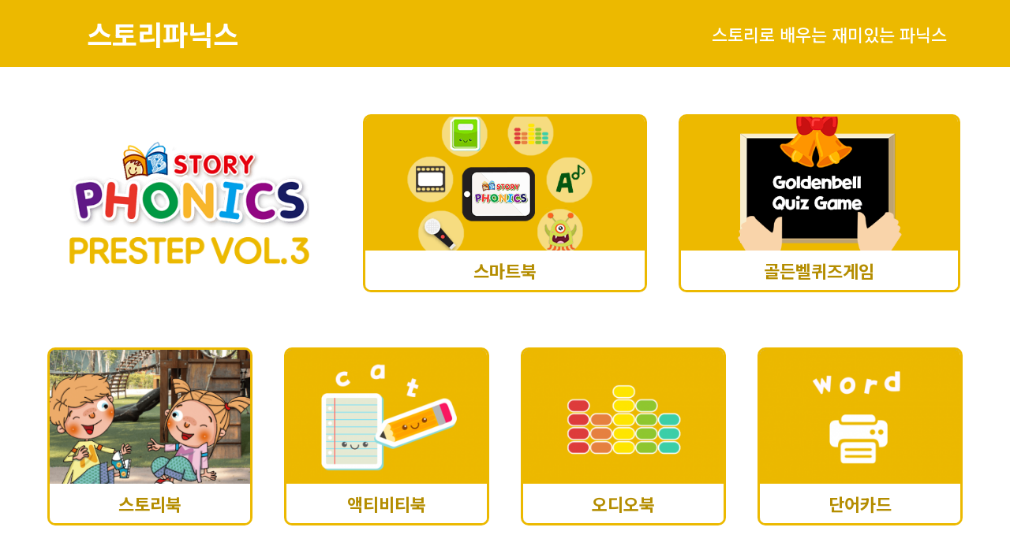

--- FILE ---
content_type: text/html; charset=UTF-8
request_url: https://booklish.co.kr/sp_et/sp_prestep/3_home/
body_size: 69547
content:
<!DOCTYPE html>
<html lang="ko-KR">
<head><meta charset="UTF-8"><script>if(navigator.userAgent.match(/MSIE|Internet Explorer/i)||navigator.userAgent.match(/Trident\/7\..*?rv:11/i)){var href=document.location.href;if(!href.match(/[?&]nowprocket/)){if(href.indexOf("?")==-1){if(href.indexOf("#")==-1){document.location.href=href+"?nowprocket=1"}else{document.location.href=href.replace("#","?nowprocket=1#")}}else{if(href.indexOf("#")==-1){document.location.href=href+"&nowprocket=1"}else{document.location.href=href.replace("#","&nowprocket=1#")}}}}</script><script>(()=>{class RocketLazyLoadScripts{constructor(){this.v="1.2.6",this.triggerEvents=["keydown","mousedown","mousemove","touchmove","touchstart","touchend","wheel"],this.userEventHandler=this.t.bind(this),this.touchStartHandler=this.i.bind(this),this.touchMoveHandler=this.o.bind(this),this.touchEndHandler=this.h.bind(this),this.clickHandler=this.u.bind(this),this.interceptedClicks=[],this.interceptedClickListeners=[],this.l(this),window.addEventListener("pageshow",(t=>{this.persisted=t.persisted,this.everythingLoaded&&this.m()})),this.CSPIssue=sessionStorage.getItem("rocketCSPIssue"),document.addEventListener("securitypolicyviolation",(t=>{this.CSPIssue||"script-src-elem"!==t.violatedDirective||"data"!==t.blockedURI||(this.CSPIssue=!0,sessionStorage.setItem("rocketCSPIssue",!0))})),document.addEventListener("DOMContentLoaded",(()=>{this.k()})),this.delayedScripts={normal:[],async:[],defer:[]},this.trash=[],this.allJQueries=[]}p(t){document.hidden?t.t():(this.triggerEvents.forEach((e=>window.addEventListener(e,t.userEventHandler,{passive:!0}))),window.addEventListener("touchstart",t.touchStartHandler,{passive:!0}),window.addEventListener("mousedown",t.touchStartHandler),document.addEventListener("visibilitychange",t.userEventHandler))}_(){this.triggerEvents.forEach((t=>window.removeEventListener(t,this.userEventHandler,{passive:!0}))),document.removeEventListener("visibilitychange",this.userEventHandler)}i(t){"HTML"!==t.target.tagName&&(window.addEventListener("touchend",this.touchEndHandler),window.addEventListener("mouseup",this.touchEndHandler),window.addEventListener("touchmove",this.touchMoveHandler,{passive:!0}),window.addEventListener("mousemove",this.touchMoveHandler),t.target.addEventListener("click",this.clickHandler),this.L(t.target,!0),this.S(t.target,"onclick","rocket-onclick"),this.C())}o(t){window.removeEventListener("touchend",this.touchEndHandler),window.removeEventListener("mouseup",this.touchEndHandler),window.removeEventListener("touchmove",this.touchMoveHandler,{passive:!0}),window.removeEventListener("mousemove",this.touchMoveHandler),t.target.removeEventListener("click",this.clickHandler),this.L(t.target,!1),this.S(t.target,"rocket-onclick","onclick"),this.M()}h(){window.removeEventListener("touchend",this.touchEndHandler),window.removeEventListener("mouseup",this.touchEndHandler),window.removeEventListener("touchmove",this.touchMoveHandler,{passive:!0}),window.removeEventListener("mousemove",this.touchMoveHandler)}u(t){t.target.removeEventListener("click",this.clickHandler),this.L(t.target,!1),this.S(t.target,"rocket-onclick","onclick"),this.interceptedClicks.push(t),t.preventDefault(),t.stopPropagation(),t.stopImmediatePropagation(),this.M()}O(){window.removeEventListener("touchstart",this.touchStartHandler,{passive:!0}),window.removeEventListener("mousedown",this.touchStartHandler),this.interceptedClicks.forEach((t=>{t.target.dispatchEvent(new MouseEvent("click",{view:t.view,bubbles:!0,cancelable:!0}))}))}l(t){EventTarget.prototype.addEventListenerWPRocketBase=EventTarget.prototype.addEventListener,EventTarget.prototype.addEventListener=function(e,i,o){"click"!==e||t.windowLoaded||i===t.clickHandler||t.interceptedClickListeners.push({target:this,func:i,options:o}),(this||window).addEventListenerWPRocketBase(e,i,o)}}L(t,e){this.interceptedClickListeners.forEach((i=>{i.target===t&&(e?t.removeEventListener("click",i.func,i.options):t.addEventListener("click",i.func,i.options))})),t.parentNode!==document.documentElement&&this.L(t.parentNode,e)}D(){return new Promise((t=>{this.P?this.M=t:t()}))}C(){this.P=!0}M(){this.P=!1}S(t,e,i){t.hasAttribute&&t.hasAttribute(e)&&(event.target.setAttribute(i,event.target.getAttribute(e)),event.target.removeAttribute(e))}t(){this._(this),"loading"===document.readyState?document.addEventListener("DOMContentLoaded",this.R.bind(this)):this.R()}k(){let t=[];document.querySelectorAll("script[type=rocketlazyloadscript][data-rocket-src]").forEach((e=>{let i=e.getAttribute("data-rocket-src");if(i&&!i.startsWith("data:")){0===i.indexOf("//")&&(i=location.protocol+i);try{const o=new URL(i).origin;o!==location.origin&&t.push({src:o,crossOrigin:e.crossOrigin||"module"===e.getAttribute("data-rocket-type")})}catch(t){}}})),t=[...new Map(t.map((t=>[JSON.stringify(t),t]))).values()],this.T(t,"preconnect")}async R(){this.lastBreath=Date.now(),this.j(this),this.F(this),this.I(),this.W(),this.q(),await this.A(this.delayedScripts.normal),await this.A(this.delayedScripts.defer),await this.A(this.delayedScripts.async);try{await this.U(),await this.H(this),await this.J()}catch(t){console.error(t)}window.dispatchEvent(new Event("rocket-allScriptsLoaded")),this.everythingLoaded=!0,this.D().then((()=>{this.O()})),this.N()}W(){document.querySelectorAll("script[type=rocketlazyloadscript]").forEach((t=>{t.hasAttribute("data-rocket-src")?t.hasAttribute("async")&&!1!==t.async?this.delayedScripts.async.push(t):t.hasAttribute("defer")&&!1!==t.defer||"module"===t.getAttribute("data-rocket-type")?this.delayedScripts.defer.push(t):this.delayedScripts.normal.push(t):this.delayedScripts.normal.push(t)}))}async B(t){if(await this.G(),!0!==t.noModule||!("noModule"in HTMLScriptElement.prototype))return new Promise((e=>{let i;function o(){(i||t).setAttribute("data-rocket-status","executed"),e()}try{if(navigator.userAgent.indexOf("Firefox/")>0||""===navigator.vendor||this.CSPIssue)i=document.createElement("script"),[...t.attributes].forEach((t=>{let e=t.nodeName;"type"!==e&&("data-rocket-type"===e&&(e="type"),"data-rocket-src"===e&&(e="src"),i.setAttribute(e,t.nodeValue))})),t.text&&(i.text=t.text),i.hasAttribute("src")?(i.addEventListener("load",o),i.addEventListener("error",(function(){i.setAttribute("data-rocket-status","failed-network"),e()})),setTimeout((()=>{i.isConnected||e()}),1)):(i.text=t.text,o()),t.parentNode.replaceChild(i,t);else{const i=t.getAttribute("data-rocket-type"),s=t.getAttribute("data-rocket-src");i?(t.type=i,t.removeAttribute("data-rocket-type")):t.removeAttribute("type"),t.addEventListener("load",o),t.addEventListener("error",(i=>{this.CSPIssue&&i.target.src.startsWith("data:")?(console.log("WPRocket: data-uri blocked by CSP -> fallback"),t.removeAttribute("src"),this.B(t).then(e)):(t.setAttribute("data-rocket-status","failed-network"),e())})),s?(t.removeAttribute("data-rocket-src"),t.src=s):t.src="data:text/javascript;base64,"+window.btoa(unescape(encodeURIComponent(t.text)))}}catch(i){t.setAttribute("data-rocket-status","failed-transform"),e()}}));t.setAttribute("data-rocket-status","skipped")}async A(t){const e=t.shift();return e&&e.isConnected?(await this.B(e),this.A(t)):Promise.resolve()}q(){this.T([...this.delayedScripts.normal,...this.delayedScripts.defer,...this.delayedScripts.async],"preload")}T(t,e){var i=document.createDocumentFragment();t.forEach((t=>{const o=t.getAttribute&&t.getAttribute("data-rocket-src")||t.src;if(o&&!o.startsWith("data:")){const s=document.createElement("link");s.href=o,s.rel=e,"preconnect"!==e&&(s.as="script"),t.getAttribute&&"module"===t.getAttribute("data-rocket-type")&&(s.crossOrigin=!0),t.crossOrigin&&(s.crossOrigin=t.crossOrigin),t.integrity&&(s.integrity=t.integrity),i.appendChild(s),this.trash.push(s)}})),document.head.appendChild(i)}j(t){let e={};function i(i,o){return e[o].eventsToRewrite.indexOf(i)>=0&&!t.everythingLoaded?"rocket-"+i:i}function o(t,o){!function(t){e[t]||(e[t]={originalFunctions:{add:t.addEventListener,remove:t.removeEventListener},eventsToRewrite:[]},t.addEventListener=function(){arguments[0]=i(arguments[0],t),e[t].originalFunctions.add.apply(t,arguments)},t.removeEventListener=function(){arguments[0]=i(arguments[0],t),e[t].originalFunctions.remove.apply(t,arguments)})}(t),e[t].eventsToRewrite.push(o)}function s(e,i){let o=e[i];e[i]=null,Object.defineProperty(e,i,{get:()=>o||function(){},set(s){t.everythingLoaded?o=s:e["rocket"+i]=o=s}})}o(document,"DOMContentLoaded"),o(window,"DOMContentLoaded"),o(window,"load"),o(window,"pageshow"),o(document,"readystatechange"),s(document,"onreadystatechange"),s(window,"onload"),s(window,"onpageshow");try{Object.defineProperty(document,"readyState",{get:()=>t.rocketReadyState,set(e){t.rocketReadyState=e},configurable:!0}),document.readyState="loading"}catch(t){console.log("WPRocket DJE readyState conflict, bypassing")}}F(t){let e;function i(e){return t.everythingLoaded?e:e.split(" ").map((t=>"load"===t||0===t.indexOf("load.")?"rocket-jquery-load":t)).join(" ")}function o(o){function s(t){const e=o.fn[t];o.fn[t]=o.fn.init.prototype[t]=function(){return this[0]===window&&("string"==typeof arguments[0]||arguments[0]instanceof String?arguments[0]=i(arguments[0]):"object"==typeof arguments[0]&&Object.keys(arguments[0]).forEach((t=>{const e=arguments[0][t];delete arguments[0][t],arguments[0][i(t)]=e}))),e.apply(this,arguments),this}}o&&o.fn&&!t.allJQueries.includes(o)&&(o.fn.ready=o.fn.init.prototype.ready=function(e){return t.domReadyFired?e.bind(document)(o):document.addEventListener("rocket-DOMContentLoaded",(()=>e.bind(document)(o))),o([])},s("on"),s("one"),t.allJQueries.push(o)),e=o}o(window.jQuery),Object.defineProperty(window,"jQuery",{get:()=>e,set(t){o(t)}})}async H(t){const e=document.querySelector("script[data-webpack]");e&&(await async function(){return new Promise((t=>{e.addEventListener("load",t),e.addEventListener("error",t)}))}(),await t.K(),await t.H(t))}async U(){this.domReadyFired=!0;try{document.readyState="interactive"}catch(t){}await this.G(),document.dispatchEvent(new Event("rocket-readystatechange")),await this.G(),document.rocketonreadystatechange&&document.rocketonreadystatechange(),await this.G(),document.dispatchEvent(new Event("rocket-DOMContentLoaded")),await this.G(),window.dispatchEvent(new Event("rocket-DOMContentLoaded"))}async J(){try{document.readyState="complete"}catch(t){}await this.G(),document.dispatchEvent(new Event("rocket-readystatechange")),await this.G(),document.rocketonreadystatechange&&document.rocketonreadystatechange(),await this.G(),window.dispatchEvent(new Event("rocket-load")),await this.G(),window.rocketonload&&window.rocketonload(),await this.G(),this.allJQueries.forEach((t=>t(window).trigger("rocket-jquery-load"))),await this.G();const t=new Event("rocket-pageshow");t.persisted=this.persisted,window.dispatchEvent(t),await this.G(),window.rocketonpageshow&&window.rocketonpageshow({persisted:this.persisted}),this.windowLoaded=!0}m(){document.onreadystatechange&&document.onreadystatechange(),window.onload&&window.onload(),window.onpageshow&&window.onpageshow({persisted:this.persisted})}I(){const t=new Map;document.write=document.writeln=function(e){const i=document.currentScript;i||console.error("WPRocket unable to document.write this: "+e);const o=document.createRange(),s=i.parentElement;let n=t.get(i);void 0===n&&(n=i.nextSibling,t.set(i,n));const c=document.createDocumentFragment();o.setStart(c,0),c.appendChild(o.createContextualFragment(e)),s.insertBefore(c,n)}}async G(){Date.now()-this.lastBreath>45&&(await this.K(),this.lastBreath=Date.now())}async K(){return document.hidden?new Promise((t=>setTimeout(t))):new Promise((t=>requestAnimationFrame(t)))}N(){this.trash.forEach((t=>t.remove()))}static run(){const t=new RocketLazyLoadScripts;t.p(t)}}RocketLazyLoadScripts.run()})();</script>
	
		    <style>
        @media (max-width: 768px) {
            .ld-focus-header {
                display: none !important;
            }
        }

        /* Initially hide the ld-focus-header */
        .ld-focus-main .ld-focus-header {
            display: none !important;
        }

        /* Ensure the ld-brand-logo is always visible */
        .ld-focus-main .ld-focus-header .ld-brand-logo {
            display: block !important;
        }

        /* Center the ld-tabs-content and ld-focus-content */
        .ld-focus-main {
            display: flex;
            justify-content: center;
            padding: 20px;
            box-sizing: border-box;
        }

        .ld-focus-main .ld-tabs-content, 
        .ld-focus-main .ld-focus-content {
            flex: 1;
            max-width: 1200px; /* Adjust the max-width as needed */
            padding: 20px;
            box-sizing: border-box;
            margin: 0 auto;
        }
    </style>
    <script type="rocketlazyloadscript">
        (function() {
            // Function to hide elements immediately
            function hideElements() {
                var headerElement = document.querySelector('.ld-focus-header');
                if (headerElement) {
                    headerElement.style.display = 'none';
                }
            }

            // Function to remove elements once the DOM is loaded
            function removeElements() {
                var headerElement = document.querySelector('.ld-focus-header');
                if (headerElement) {
                    var brandLogo = headerElement.querySelector('.ld-brand-logo');
                    if (brandLogo) {
                        var tempDiv = document.createElement('div');
                        tempDiv.appendChild(brandLogo.cloneNode(true));
                        headerElement.innerHTML = tempDiv.innerHTML;
                        headerElement.style.display = 'block'; // Show the header again with only the logo
                    }
                }
            }

            // Immediately hide elements
            hideElements();

            // Remove elements once the DOM is fully loaded
            document.addEventListener('DOMContentLoaded', removeElements);
        })();
    </script>
        <style>
        @media (max-width: 768px) {
            .ld-focus-header {
                display: none !important;
            }
        }

        /* Hide the sidebar, header, and footer for all courses */
        .ld-focus-main .ld-focus-header,
        .ld-focus-main .ld-focus-sidebar,
        .ld-focus-main .ld-focus-footer,
        .ld-focus-main h1 {
            display: none !important;
        }

        /* Expand and center the main content area for all courses */
        .ld-focus-main {
            width: 100% !important;
            margin-left: auto !important;
            margin-right: auto !important;
            display: flex;
            justify-content: center;
            padding: 20px;
            box-sizing: border-box;
        }

        .ld-focus-main .ld-focus-content, 
        .ld-focus-main .ld-tabs-content {
            flex: 1;
            max-width: 1200px; /* Adjust the max-width as needed */
            padding: 20px;
            box-sizing: border-box;
            margin: 0 auto;
        }
    </style>
    <meta name='robots' content='index, follow, max-image-preview:large, max-snippet:-1, max-video-preview:-1' />
    <script type="rocketlazyloadscript">
        // Function to hide elements immediately
        document.write('<style>.ld-focus-sidebar, .ld-focus-header { display: none !important; }</style>');

        document.addEventListener('DOMContentLoaded', function() {
            function removeElements() {
                var sidebarElement = document.querySelector('.ld-focus-sidebar');
                if (sidebarElement) {
                    sidebarElement.parentNode.removeChild(sidebarElement);
                }

                var headerElement = document.querySelector('.ld-focus-header');
                if (headerElement) {
                    var brandLogo = headerElement.querySelector('.ld-brand-logo');
                    if (brandLogo) {
                        var tempDiv = document.createElement('div');
                        tempDiv.appendChild(brandLogo.cloneNode(true));
                        headerElement.innerHTML = tempDiv.innerHTML;
                        headerElement.style.display = 'block'; // Show the header again with only the logo
                    }
                }
            }

            // Remove elements once the DOM is fully loaded
            removeElements();
        });
    </script>
    
	<!-- This site is optimized with the Yoast SEO plugin v23.7 - https://yoast.com/wordpress/plugins/seo/ -->
	<title>3_home</title><link rel="preload" data-rocket-preload as="style" href="https://fonts.googleapis.com/css?family=Noto%20Sans%20KR%3A400%2C%2C500%7CRoboto%3A500%2C700%7CNoto%20Sans%20KR%3A100%2C100italic%2C200%2C200italic%2C300%2C300italic%2C400%2C400italic%2C500%2C500italic%2C600%2C600italic%2C700%2C700italic%2C800%2C800italic%2C900%2C900italic%7CRoboto%3A100%2C100italic%2C200%2C200italic%2C300%2C300italic%2C400%2C400italic%2C500%2C500italic%2C600%2C600italic%2C700%2C700italic%2C800%2C800italic%2C900%2C900italic%7CPoppins%3A100%2C100italic%2C200%2C200italic%2C300%2C300italic%2C400%2C400italic%2C500%2C500italic%2C600%2C600italic%2C700%2C700italic%2C800%2C800italic%2C900%2C900italic&#038;display=swap" /><link rel="stylesheet" href="https://fonts.googleapis.com/css?family=Noto%20Sans%20KR%3A400%2C%2C500%7CRoboto%3A500%2C700%7CNoto%20Sans%20KR%3A100%2C100italic%2C200%2C200italic%2C300%2C300italic%2C400%2C400italic%2C500%2C500italic%2C600%2C600italic%2C700%2C700italic%2C800%2C800italic%2C900%2C900italic%7CRoboto%3A100%2C100italic%2C200%2C200italic%2C300%2C300italic%2C400%2C400italic%2C500%2C500italic%2C600%2C600italic%2C700%2C700italic%2C800%2C800italic%2C900%2C900italic%7CPoppins%3A100%2C100italic%2C200%2C200italic%2C300%2C300italic%2C400%2C400italic%2C500%2C500italic%2C600%2C600italic%2C700%2C700italic%2C800%2C800italic%2C900%2C900italic&#038;display=swap" media="print" onload="this.media='all'" /><noscript><link rel="stylesheet" href="https://fonts.googleapis.com/css?family=Noto%20Sans%20KR%3A400%2C%2C500%7CRoboto%3A500%2C700%7CNoto%20Sans%20KR%3A100%2C100italic%2C200%2C200italic%2C300%2C300italic%2C400%2C400italic%2C500%2C500italic%2C600%2C600italic%2C700%2C700italic%2C800%2C800italic%2C900%2C900italic%7CRoboto%3A100%2C100italic%2C200%2C200italic%2C300%2C300italic%2C400%2C400italic%2C500%2C500italic%2C600%2C600italic%2C700%2C700italic%2C800%2C800italic%2C900%2C900italic%7CPoppins%3A100%2C100italic%2C200%2C200italic%2C300%2C300italic%2C400%2C400italic%2C500%2C500italic%2C600%2C600italic%2C700%2C700italic%2C800%2C800italic%2C900%2C900italic&#038;display=swap" /></noscript><link rel="preload" data-rocket-preload as="style" href="https://fonts.googleapis.com/css2?family=Noto+Sans+KR%3Awght%40400%3B500%3B700&#038;ver=1b2ee09ca76dfb2758c33162a899279a&#038;family=Nunito%3Awght%40400%3B600%3B700&#038;ver=1b2ee09ca76dfb2758c33162a899279a&#038;family=Inter%3Awght%40400%3B500%3B600%3B700&#038;ver=1b2ee09ca76dfb2758c33162a899279a&#038;display=swap" /><link rel="stylesheet" href="https://fonts.googleapis.com/css2?family=Noto+Sans+KR%3Awght%40400%3B500%3B700&#038;ver=1b2ee09ca76dfb2758c33162a899279a&#038;family=Nunito%3Awght%40400%3B600%3B700&#038;ver=1b2ee09ca76dfb2758c33162a899279a&#038;family=Inter%3Awght%40400%3B500%3B600%3B700&#038;ver=1b2ee09ca76dfb2758c33162a899279a&#038;display=swap" media="print" onload="this.media='all'" /><noscript><link rel="stylesheet" href="https://fonts.googleapis.com/css2?family=Noto+Sans+KR%3Awght%40400%3B500%3B700&#038;ver=1b2ee09ca76dfb2758c33162a899279a&#038;family=Nunito%3Awght%40400%3B600%3B700&#038;ver=1b2ee09ca76dfb2758c33162a899279a&#038;family=Inter%3Awght%40400%3B500%3B600%3B700&#038;ver=1b2ee09ca76dfb2758c33162a899279a&#038;display=swap" /></noscript>
	<meta name="description" content="한꿈아이/북클리쉬/데일리키즈/이야기한글" />
	<link rel="canonical" href="https://booklish.co.kr/sp_et/sp_prestep/3_home/" />
	<script type="application/ld+json" class="yoast-schema-graph">{"@context":"https://schema.org","@graph":[{"@type":"WebPage","@id":"https://booklish.co.kr/sp_et/sp_prestep/3_home/","url":"https://booklish.co.kr/sp_et/sp_prestep/3_home/","name":"3_home","isPartOf":{"@id":"https://booklish.co.kr/#website"},"primaryImageOfPage":{"@id":"https://booklish.co.kr/sp_et/sp_prestep/3_home/#primaryimage"},"image":{"@id":"https://booklish.co.kr/sp_et/sp_prestep/3_home/#primaryimage"},"thumbnailUrl":"https://booklish.co.kr/wp-content/uploads/2024/07/sp_logo_r.png","datePublished":"2024-07-27T06:11:51+00:00","dateModified":"2024-08-07T03:09:39+00:00","description":"한꿈아이/북클리쉬/데일리키즈/이야기한글","breadcrumb":{"@id":"https://booklish.co.kr/sp_et/sp_prestep/3_home/#breadcrumb"},"inLanguage":"ko-KR","potentialAction":[{"@type":"ReadAction","target":["https://booklish.co.kr/sp_et/sp_prestep/3_home/"]}]},{"@type":"ImageObject","inLanguage":"ko-KR","@id":"https://booklish.co.kr/sp_et/sp_prestep/3_home/#primaryimage","url":"https://booklish.co.kr/wp-content/uploads/2024/07/sp_logo_r.png","contentUrl":"https://booklish.co.kr/wp-content/uploads/2024/07/sp_logo_r.png","width":400,"height":146},{"@type":"BreadcrumbList","@id":"https://booklish.co.kr/sp_et/sp_prestep/3_home/#breadcrumb","itemListElement":[{"@type":"ListItem","position":1,"name":"Home","item":"https://booklish.co.kr/"},{"@type":"ListItem","position":2,"name":"스토리파닉스","item":"https://booklish.co.kr/sp_et/"},{"@type":"ListItem","position":3,"name":"스토리파닉스PRESTEP","item":"https://booklish.co.kr/sp_et/sp_prestep/"},{"@type":"ListItem","position":4,"name":"3_home"}]},{"@type":"WebSite","@id":"https://booklish.co.kr/#website","url":"https://booklish.co.kr/","name":"한꿈아이/북클리쉬/데일리키즈","description":"매일 신나는 영어!","publisher":{"@id":"https://booklish.co.kr/#organization"},"alternateName":"데일리키즈/매일 매일 신나는 영어 시간!","potentialAction":[{"@type":"SearchAction","target":{"@type":"EntryPoint","urlTemplate":"https://booklish.co.kr/?s={search_term_string}"},"query-input":{"@type":"PropertyValueSpecification","valueRequired":true,"valueName":"search_term_string"}}],"inLanguage":"ko-KR"},{"@type":"Organization","@id":"https://booklish.co.kr/#organization","name":"한꿈아이/북클리쉬/데일리키즈","alternateName":"한꿈아이/북클리쉬/데일리키즈/이야기한글","url":"https://booklish.co.kr/","logo":{"@type":"ImageObject","inLanguage":"ko-KR","@id":"https://booklish.co.kr/#/schema/logo/image/","url":"https://booklish.co.kr/wp-content/uploads/2020/02/긴화이트로고최종-1-e1642078761640.png","contentUrl":"https://booklish.co.kr/wp-content/uploads/2020/02/긴화이트로고최종-1-e1642078761640.png","width":200,"height":62,"caption":"한꿈아이/북클리쉬/데일리키즈"},"image":{"@id":"https://booklish.co.kr/#/schema/logo/image/"}}]}</script>
	<!-- / Yoast SEO plugin. -->


<link rel='dns-prefetch' href='//fonts.googleapis.com' />
<link rel='dns-prefetch' href='//cdnjs.cloudflare.com' />
<link rel='dns-prefetch' href='//vimeo.com' />
<link href='https://fonts.gstatic.com' crossorigin rel='preconnect' />
<link rel="alternate" type="application/rss+xml" title="데일리키즈! 한꿈아이! &raquo; 피드" href="https://booklish.co.kr/feed/" />
<link rel="alternate" type="application/rss+xml" title="데일리키즈! 한꿈아이! &raquo; 댓글 피드" href="https://booklish.co.kr/comments/feed/" />
<link rel="alternate" title="oEmbed (JSON)" type="application/json+oembed" href="https://booklish.co.kr/wp-json/oembed/1.0/embed?url=https%3A%2F%2Fbooklish.co.kr%2Fsp_et%2Fsp_prestep%2F3_home%2F" />
<link rel="alternate" title="oEmbed (XML)" type="text/xml+oembed" href="https://booklish.co.kr/wp-json/oembed/1.0/embed?url=https%3A%2F%2Fbooklish.co.kr%2Fsp_et%2Fsp_prestep%2F3_home%2F&#038;format=xml" />
		<!-- This site uses the Google Analytics by MonsterInsights plugin v9.1.1 - Using Analytics tracking - https://www.monsterinsights.com/ -->
							<script type="rocketlazyloadscript" data-rocket-src="//www.googletagmanager.com/gtag/js?id=G-3L8059DL2C"  data-cfasync="false" data-wpfc-render="false" async></script>
			<script type="rocketlazyloadscript" data-cfasync="false" data-wpfc-render="false">
				var mi_version = '9.1.1';
				var mi_track_user = true;
				var mi_no_track_reason = '';
								var MonsterInsightsDefaultLocations = {"page_location":"https:\/\/booklish.co.kr\/sp_et\/sp_prestep\/3_home\/"};
				if ( typeof MonsterInsightsPrivacyGuardFilter === 'function' ) {
					var MonsterInsightsLocations = (typeof MonsterInsightsExcludeQuery === 'object') ? MonsterInsightsPrivacyGuardFilter( MonsterInsightsExcludeQuery ) : MonsterInsightsPrivacyGuardFilter( MonsterInsightsDefaultLocations );
				} else {
					var MonsterInsightsLocations = (typeof MonsterInsightsExcludeQuery === 'object') ? MonsterInsightsExcludeQuery : MonsterInsightsDefaultLocations;
				}

								var disableStrs = [
										'ga-disable-G-3L8059DL2C',
									];

				/* Function to detect opted out users */
				function __gtagTrackerIsOptedOut() {
					for (var index = 0; index < disableStrs.length; index++) {
						if (document.cookie.indexOf(disableStrs[index] + '=true') > -1) {
							return true;
						}
					}

					return false;
				}

				/* Disable tracking if the opt-out cookie exists. */
				if (__gtagTrackerIsOptedOut()) {
					for (var index = 0; index < disableStrs.length; index++) {
						window[disableStrs[index]] = true;
					}
				}

				/* Opt-out function */
				function __gtagTrackerOptout() {
					for (var index = 0; index < disableStrs.length; index++) {
						document.cookie = disableStrs[index] + '=true; expires=Thu, 31 Dec 2099 23:59:59 UTC; path=/';
						window[disableStrs[index]] = true;
					}
				}

				if ('undefined' === typeof gaOptout) {
					function gaOptout() {
						__gtagTrackerOptout();
					}
				}
								window.dataLayer = window.dataLayer || [];

				window.MonsterInsightsDualTracker = {
					helpers: {},
					trackers: {},
				};
				if (mi_track_user) {
					function __gtagDataLayer() {
						dataLayer.push(arguments);
					}

					function __gtagTracker(type, name, parameters) {
						if (!parameters) {
							parameters = {};
						}

						if (parameters.send_to) {
							__gtagDataLayer.apply(null, arguments);
							return;
						}

						if (type === 'event') {
														parameters.send_to = monsterinsights_frontend.v4_id;
							var hookName = name;
							if (typeof parameters['event_category'] !== 'undefined') {
								hookName = parameters['event_category'] + ':' + name;
							}

							if (typeof MonsterInsightsDualTracker.trackers[hookName] !== 'undefined') {
								MonsterInsightsDualTracker.trackers[hookName](parameters);
							} else {
								__gtagDataLayer('event', name, parameters);
							}
							
						} else {
							__gtagDataLayer.apply(null, arguments);
						}
					}

					__gtagTracker('js', new Date());
					__gtagTracker('set', {
						'developer_id.dZGIzZG': true,
											});
					if ( MonsterInsightsLocations.page_location ) {
						__gtagTracker('set', MonsterInsightsLocations);
					}
										__gtagTracker('config', 'G-3L8059DL2C', {"forceSSL":"true","link_attribution":"true"} );
															window.gtag = __gtagTracker;										(function () {
						/* https://developers.google.com/analytics/devguides/collection/analyticsjs/ */
						/* ga and __gaTracker compatibility shim. */
						var noopfn = function () {
							return null;
						};
						var newtracker = function () {
							return new Tracker();
						};
						var Tracker = function () {
							return null;
						};
						var p = Tracker.prototype;
						p.get = noopfn;
						p.set = noopfn;
						p.send = function () {
							var args = Array.prototype.slice.call(arguments);
							args.unshift('send');
							__gaTracker.apply(null, args);
						};
						var __gaTracker = function () {
							var len = arguments.length;
							if (len === 0) {
								return;
							}
							var f = arguments[len - 1];
							if (typeof f !== 'object' || f === null || typeof f.hitCallback !== 'function') {
								if ('send' === arguments[0]) {
									var hitConverted, hitObject = false, action;
									if ('event' === arguments[1]) {
										if ('undefined' !== typeof arguments[3]) {
											hitObject = {
												'eventAction': arguments[3],
												'eventCategory': arguments[2],
												'eventLabel': arguments[4],
												'value': arguments[5] ? arguments[5] : 1,
											}
										}
									}
									if ('pageview' === arguments[1]) {
										if ('undefined' !== typeof arguments[2]) {
											hitObject = {
												'eventAction': 'page_view',
												'page_path': arguments[2],
											}
										}
									}
									if (typeof arguments[2] === 'object') {
										hitObject = arguments[2];
									}
									if (typeof arguments[5] === 'object') {
										Object.assign(hitObject, arguments[5]);
									}
									if ('undefined' !== typeof arguments[1].hitType) {
										hitObject = arguments[1];
										if ('pageview' === hitObject.hitType) {
											hitObject.eventAction = 'page_view';
										}
									}
									if (hitObject) {
										action = 'timing' === arguments[1].hitType ? 'timing_complete' : hitObject.eventAction;
										hitConverted = mapArgs(hitObject);
										__gtagTracker('event', action, hitConverted);
									}
								}
								return;
							}

							function mapArgs(args) {
								var arg, hit = {};
								var gaMap = {
									'eventCategory': 'event_category',
									'eventAction': 'event_action',
									'eventLabel': 'event_label',
									'eventValue': 'event_value',
									'nonInteraction': 'non_interaction',
									'timingCategory': 'event_category',
									'timingVar': 'name',
									'timingValue': 'value',
									'timingLabel': 'event_label',
									'page': 'page_path',
									'location': 'page_location',
									'title': 'page_title',
									'referrer' : 'page_referrer',
								};
								for (arg in args) {
																		if (!(!args.hasOwnProperty(arg) || !gaMap.hasOwnProperty(arg))) {
										hit[gaMap[arg]] = args[arg];
									} else {
										hit[arg] = args[arg];
									}
								}
								return hit;
							}

							try {
								f.hitCallback();
							} catch (ex) {
							}
						};
						__gaTracker.create = newtracker;
						__gaTracker.getByName = newtracker;
						__gaTracker.getAll = function () {
							return [];
						};
						__gaTracker.remove = noopfn;
						__gaTracker.loaded = true;
						window['__gaTracker'] = __gaTracker;
					})();
									} else {
										console.log("");
					(function () {
						function __gtagTracker() {
							return null;
						}

						window['__gtagTracker'] = __gtagTracker;
						window['gtag'] = __gtagTracker;
					})();
									}
			</script>
				<!-- / Google Analytics by MonsterInsights -->
		<style id='wp-img-auto-sizes-contain-inline-css'>
img:is([sizes=auto i],[sizes^="auto," i]){contain-intrinsic-size:3000px 1500px}
/*# sourceURL=wp-img-auto-sizes-contain-inline-css */
</style>
<link data-minify="1" rel='stylesheet' id='plugins-widgets-latest-mb-basic-css-style-css' href='https://booklish.co.kr/wp-content/cache/min/1/wp-content/plugins/mangboard/plugins/widgets/latest_mb_basic/css/style.css?ver=1764666475' media='all' />
<link data-minify="1" rel='stylesheet' id='kakao-tam-style-css' href='https://booklish.co.kr/wp-content/cache/min/1/wp-content/plugins/kakao-tam/style.css?ver=1764666475' media='all' />
<link data-minify="1" rel='stylesheet' id='assets-css-bootstrap3-grid-css' href='https://booklish.co.kr/wp-content/cache/min/1/wp-content/plugins/mangboard/assets/css/bootstrap3-grid.css?ver=1764666475' media='all' />
<link data-minify="1" rel='stylesheet' id='assets-css-style-css' href='https://booklish.co.kr/wp-content/cache/min/1/wp-content/plugins/mangboard/assets/css/style.css?ver=1764666475' media='all' />
<link data-minify="1" rel='stylesheet' id='assets-css-jcarousel-swipe-css' href='https://booklish.co.kr/wp-content/cache/min/1/wp-content/plugins/mangboard/assets/css/jcarousel.swipe.css?ver=1764666475' media='all' />
<link rel='stylesheet' id='astra-theme-css-css' href='https://booklish.co.kr/wp-content/themes/astra/assets/css/minified/frontend.min.css?ver=4.8.2' media='all' />
<style id='astra-theme-css-inline-css'>
:root{--ast-post-nav-space:0;--ast-container-default-xlg-padding:3em;--ast-container-default-lg-padding:3em;--ast-container-default-slg-padding:2em;--ast-container-default-md-padding:3em;--ast-container-default-sm-padding:3em;--ast-container-default-xs-padding:2.4em;--ast-container-default-xxs-padding:1.8em;--ast-code-block-background:#EEEEEE;--ast-comment-inputs-background:#FAFAFA;--ast-normal-container-width:1200px;--ast-narrow-container-width:750px;--ast-blog-title-font-weight:normal;--ast-blog-meta-weight:inherit;}html{font-size:100%;}a{color:var(--ast-global-color-0);}a:hover,a:focus{color:var(--ast-global-color-1);}body,button,input,select,textarea,.ast-button,.ast-custom-button{font-family:'Noto Sans KR',sans-serif;font-weight:400;font-size:16px;font-size:1rem;}blockquote{color:var(--ast-global-color-3);}h1,.entry-content h1,h2,.entry-content h2,h3,.entry-content h3,h4,.entry-content h4,h5,.entry-content h5,h6,.entry-content h6,.site-title,.site-title a{font-family:'Noto Sans KR',sans-serif;font-weight:400;}.ast-site-identity .site-title a{color:#ffffff;}.site-title{font-size:35px;font-size:2.1875rem;display:none;}header .custom-logo-link img{max-width:84px;width:84px;}.astra-logo-svg{width:84px;}.site-header .site-description{font-size:15px;font-size:0.9375rem;display:none;}.entry-title{font-size:30px;font-size:1.875rem;}.archive .ast-article-post .ast-article-inner,.blog .ast-article-post .ast-article-inner,.archive .ast-article-post .ast-article-inner:hover,.blog .ast-article-post .ast-article-inner:hover{overflow:hidden;}h1,.entry-content h1{font-size:40px;font-size:2.5rem;font-weight:500;font-family:'Noto Sans KR',sans-serif;line-height:1.4em;}h2,.entry-content h2{font-size:35px;font-size:2.1875rem;font-weight:500;font-family:'Roboto',sans-serif;line-height:1.3em;}h3,.entry-content h3{font-size:20px;font-size:1.25rem;font-weight:700;font-family:'Roboto',sans-serif;line-height:1.3em;}h4,.entry-content h4{font-size:18px;font-size:1.125rem;line-height:1.2em;font-weight:500;font-family:'Noto Sans KR',sans-serif;}h5,.entry-content h5{font-size:16px;font-size:1rem;line-height:1.2em;font-family:'Noto Sans KR',sans-serif;}h6,.entry-content h6{font-size:14px;font-size:0.875rem;line-height:1.25em;font-family:'Noto Sans KR',sans-serif;}body,h1,.entry-title a,.entry-content h1,h2,.entry-content h2,h3,.entry-content h3,h4,.entry-content h4,h5,.entry-content h5,h6,.entry-content h6{color:var(--ast-global-color-3);}.tagcloud a:hover,.tagcloud a:focus,.tagcloud a.current-item{color:#ffffff;border-color:var(--ast-global-color-0);background-color:var(--ast-global-color-0);}input:focus,input[type="text"]:focus,input[type="email"]:focus,input[type="url"]:focus,input[type="password"]:focus,input[type="reset"]:focus,input[type="search"]:focus,textarea:focus{border-color:var(--ast-global-color-0);}input[type="radio"]:checked,input[type=reset],input[type="checkbox"]:checked,input[type="checkbox"]:hover:checked,input[type="checkbox"]:focus:checked,input[type=range]::-webkit-slider-thumb{border-color:var(--ast-global-color-0);background-color:var(--ast-global-color-0);box-shadow:none;}.site-footer a:hover + .post-count,.site-footer a:focus + .post-count{background:var(--ast-global-color-0);border-color:var(--ast-global-color-0);}.single .nav-links .nav-previous,.single .nav-links .nav-next{color:var(--ast-global-color-0);}.entry-meta,.entry-meta *{line-height:1.45;color:var(--ast-global-color-0);}.entry-meta a:not(.ast-button):hover,.entry-meta a:not(.ast-button):hover *,.entry-meta a:not(.ast-button):focus,.entry-meta a:not(.ast-button):focus *,.page-links > .page-link,.page-links .page-link:hover,.post-navigation a:hover{color:var(--ast-global-color-1);}#cat option,.secondary .calendar_wrap thead a,.secondary .calendar_wrap thead a:visited{color:var(--ast-global-color-0);}.secondary .calendar_wrap #today,.ast-progress-val span{background:var(--ast-global-color-0);}.secondary a:hover + .post-count,.secondary a:focus + .post-count{background:var(--ast-global-color-0);border-color:var(--ast-global-color-0);}.calendar_wrap #today > a{color:#ffffff;}.page-links .page-link,.single .post-navigation a{color:var(--ast-global-color-0);}.ast-search-menu-icon .search-form button.search-submit{padding:0 4px;}.ast-search-menu-icon form.search-form{padding-right:0;}.ast-search-menu-icon.slide-search input.search-field{width:0;}.ast-header-search .ast-search-menu-icon.ast-dropdown-active .search-form,.ast-header-search .ast-search-menu-icon.ast-dropdown-active .search-field:focus{transition:all 0.2s;}.search-form input.search-field:focus{outline:none;}.widget-title,.widget .wp-block-heading{font-size:22px;font-size:1.375rem;color:var(--ast-global-color-3);}.ast-search-menu-icon.slide-search a:focus-visible:focus-visible,.astra-search-icon:focus-visible,#close:focus-visible,a:focus-visible,.ast-menu-toggle:focus-visible,.site .skip-link:focus-visible,.wp-block-loginout input:focus-visible,.wp-block-search.wp-block-search__button-inside .wp-block-search__inside-wrapper,.ast-header-navigation-arrow:focus-visible,.woocommerce .wc-proceed-to-checkout > .checkout-button:focus-visible,.woocommerce .woocommerce-MyAccount-navigation ul li a:focus-visible,.ast-orders-table__row .ast-orders-table__cell:focus-visible,.woocommerce .woocommerce-order-details .order-again > .button:focus-visible,.woocommerce .woocommerce-message a.button.wc-forward:focus-visible,.woocommerce #minus_qty:focus-visible,.woocommerce #plus_qty:focus-visible,a#ast-apply-coupon:focus-visible,.woocommerce .woocommerce-info a:focus-visible,.woocommerce .astra-shop-summary-wrap a:focus-visible,.woocommerce a.wc-forward:focus-visible,#ast-apply-coupon:focus-visible,.woocommerce-js .woocommerce-mini-cart-item a.remove:focus-visible,#close:focus-visible,.button.search-submit:focus-visible,#search_submit:focus,.normal-search:focus-visible,.ast-header-account-wrap:focus-visible,.woocommerce .ast-on-card-button.ast-quick-view-trigger:focus{outline-style:dotted;outline-color:inherit;outline-width:thin;}input:focus,input[type="text"]:focus,input[type="email"]:focus,input[type="url"]:focus,input[type="password"]:focus,input[type="reset"]:focus,input[type="search"]:focus,input[type="number"]:focus,textarea:focus,.wp-block-search__input:focus,[data-section="section-header-mobile-trigger"] .ast-button-wrap .ast-mobile-menu-trigger-minimal:focus,.ast-mobile-popup-drawer.active .menu-toggle-close:focus,.woocommerce-ordering select.orderby:focus,#ast-scroll-top:focus,#coupon_code:focus,.woocommerce-page #comment:focus,.woocommerce #reviews #respond input#submit:focus,.woocommerce a.add_to_cart_button:focus,.woocommerce .button.single_add_to_cart_button:focus,.woocommerce .woocommerce-cart-form button:focus,.woocommerce .woocommerce-cart-form__cart-item .quantity .qty:focus,.woocommerce .woocommerce-billing-fields .woocommerce-billing-fields__field-wrapper .woocommerce-input-wrapper > .input-text:focus,.woocommerce #order_comments:focus,.woocommerce #place_order:focus,.woocommerce .woocommerce-address-fields .woocommerce-address-fields__field-wrapper .woocommerce-input-wrapper > .input-text:focus,.woocommerce .woocommerce-MyAccount-content form button:focus,.woocommerce .woocommerce-MyAccount-content .woocommerce-EditAccountForm .woocommerce-form-row .woocommerce-Input.input-text:focus,.woocommerce .ast-woocommerce-container .woocommerce-pagination ul.page-numbers li a:focus,body #content .woocommerce form .form-row .select2-container--default .select2-selection--single:focus,#ast-coupon-code:focus,.woocommerce.woocommerce-js .quantity input[type=number]:focus,.woocommerce-js .woocommerce-mini-cart-item .quantity input[type=number]:focus,.woocommerce p#ast-coupon-trigger:focus{border-style:dotted;border-color:inherit;border-width:thin;}input{outline:none;}.site-logo-img img{ transition:all 0.2s linear;}body .ast-oembed-container *{position:absolute;top:0;width:100%;height:100%;left:0;}body .wp-block-embed-pocket-casts .ast-oembed-container *{position:unset;}.ast-single-post-featured-section + article {margin-top: 2em;}.site-content .ast-single-post-featured-section img {width: 100%;overflow: hidden;object-fit: cover;}.site > .ast-single-related-posts-container {margin-top: 0;}@media (min-width: 922px) {.ast-desktop .ast-container--narrow {max-width: var(--ast-narrow-container-width);margin: 0 auto;}}.ast-page-builder-template .hentry {margin: 0;}.ast-page-builder-template .site-content > .ast-container {max-width: 100%;padding: 0;}.ast-page-builder-template .site .site-content #primary {padding: 0;margin: 0;}.ast-page-builder-template .no-results {text-align: center;margin: 4em auto;}.ast-page-builder-template .ast-pagination {padding: 2em;}.ast-page-builder-template .entry-header.ast-no-title.ast-no-thumbnail {margin-top: 0;}.ast-page-builder-template .entry-header.ast-header-without-markup {margin-top: 0;margin-bottom: 0;}.ast-page-builder-template .entry-header.ast-no-title.ast-no-meta {margin-bottom: 0;}.ast-page-builder-template.single .post-navigation {padding-bottom: 2em;}.ast-page-builder-template.single-post .site-content > .ast-container {max-width: 100%;}.ast-page-builder-template .entry-header {margin-top: 2em;margin-left: auto;margin-right: auto;}.ast-page-builder-template .ast-archive-description {margin: 2em auto 0;padding-left: 20px;padding-right: 20px;}.ast-page-builder-template .ast-row {margin-left: 0;margin-right: 0;}.single.ast-page-builder-template .entry-header + .entry-content,.single.ast-page-builder-template .ast-single-entry-banner + .site-content article .entry-content {margin-bottom: 2em;}@media(min-width: 921px) {.ast-page-builder-template.archive.ast-right-sidebar .ast-row article,.ast-page-builder-template.archive.ast-left-sidebar .ast-row article {padding-left: 0;padding-right: 0;}}@media (max-width:921.9px){#ast-desktop-header{display:none;}}@media (min-width:922px){#ast-mobile-header{display:none;}}.wp-block-buttons.aligncenter{justify-content:center;}.ast-left-sidebar.ast-single-post #primary,.ast-right-sidebar.ast-single-post #primary,.ast-separate-container.ast-single-post.ast-right-sidebar #primary,.ast-separate-container.ast-single-post.ast-left-sidebar #primary,.ast-separate-container.ast-single-post #primary,.ast-narrow-container.ast-single-post #primary{padding-left:40px;padding-right:40px;}.wp-block-buttons .wp-block-button.is-style-outline .wp-block-button__link.wp-element-button,.ast-outline-button,.wp-block-uagb-buttons-child .uagb-buttons-repeater.ast-outline-button{border-color:#c0cad5;border-top-width:2px;border-right-width:2px;border-bottom-width:2px;border-left-width:2px;font-family:inherit;font-weight:inherit;font-size:15px;font-size:0.9375rem;line-height:1em;border-top-left-radius:3px;border-top-right-radius:3px;border-bottom-right-radius:3px;border-bottom-left-radius:3px;}.wp-block-button.is-style-outline .wp-block-button__link:hover,.wp-block-buttons .wp-block-button.is-style-outline .wp-block-button__link:focus,.wp-block-buttons .wp-block-button.is-style-outline > .wp-block-button__link:not(.has-text-color):hover,.wp-block-buttons .wp-block-button.wp-block-button__link.is-style-outline:not(.has-text-color):hover,.ast-outline-button:hover,.ast-outline-button:focus,.wp-block-uagb-buttons-child .uagb-buttons-repeater.ast-outline-button:hover,.wp-block-uagb-buttons-child .uagb-buttons-repeater.ast-outline-button:focus{background-color:#15459d;}.wp-block-button .wp-block-button__link.wp-element-button.is-style-outline:not(.has-background),.wp-block-button.is-style-outline>.wp-block-button__link.wp-element-button:not(.has-background),.ast-outline-button{background-color:#c0cad5;}.entry-content[data-ast-blocks-layout] > figure{margin-bottom:1em;}#page{display:flex;flex-direction:column;min-height:100vh;}.ast-404-layout-1 h1.page-title{color:var(--ast-global-color-2);}.single .post-navigation a{line-height:1em;height:inherit;}.error-404 .page-sub-title{font-size:1.5rem;font-weight:inherit;}.search .site-content .content-area .search-form{margin-bottom:0;}#page .site-content{flex-grow:1;}.widget{margin-bottom:1.25em;}#secondary li{line-height:1.5em;}#secondary .wp-block-group h2{margin-bottom:0.7em;}#secondary h2{font-size:1.7rem;}.ast-separate-container .ast-article-post,.ast-separate-container .ast-article-single,.ast-separate-container .comment-respond{padding:3em;}.ast-separate-container .ast-article-single .ast-article-single{padding:0;}.ast-article-single .wp-block-post-template-is-layout-grid{padding-left:0;}.ast-separate-container .comments-title,.ast-narrow-container .comments-title{padding:1.5em 2em;}.ast-page-builder-template .comment-form-textarea,.ast-comment-formwrap .ast-grid-common-col{padding:0;}.ast-comment-formwrap{padding:0;display:inline-flex;column-gap:20px;width:100%;margin-left:0;margin-right:0;}.comments-area textarea#comment:focus,.comments-area textarea#comment:active,.comments-area .ast-comment-formwrap input[type="text"]:focus,.comments-area .ast-comment-formwrap input[type="text"]:active {box-shadow:none;outline:none;}.archive.ast-page-builder-template .entry-header{margin-top:2em;}.ast-page-builder-template .ast-comment-formwrap{width:100%;}.entry-title{margin-bottom:0.5em;}.ast-archive-description p{font-size:inherit;font-weight:inherit;line-height:inherit;}.ast-separate-container .ast-comment-list li.depth-1,.hentry{margin-bottom:2em;}@media (min-width:921px){.ast-left-sidebar.ast-page-builder-template #secondary,.archive.ast-right-sidebar.ast-page-builder-template .site-main{padding-left:20px;padding-right:20px;}}@media (max-width:544px){.ast-comment-formwrap.ast-row{column-gap:10px;display:inline-block;}#ast-commentform .ast-grid-common-col{position:relative;width:100%;}}@media (min-width:1201px){.ast-separate-container .ast-article-post,.ast-separate-container .ast-article-single,.ast-separate-container .ast-author-box,.ast-separate-container .ast-404-layout-1,.ast-separate-container .no-results{padding:3em;}}@media (max-width:921px){.ast-separate-container #primary,.ast-separate-container #secondary{padding:1.5em 0;}#primary,#secondary{padding:1.5em 0;margin:0;}.ast-left-sidebar #content > .ast-container{display:flex;flex-direction:column-reverse;width:100%;}}@media (min-width:922px){.ast-separate-container.ast-right-sidebar #primary,.ast-separate-container.ast-left-sidebar #primary{border:0;}.search-no-results.ast-separate-container #primary{margin-bottom:4em;}}.elementor-button-wrapper .elementor-button{border-style:solid;text-decoration:none;border-top-width:0;border-right-width:0;border-left-width:0;border-bottom-width:0;}body .elementor-button.elementor-size-sm,body .elementor-button.elementor-size-xs,body .elementor-button.elementor-size-md,body .elementor-button.elementor-size-lg,body .elementor-button.elementor-size-xl,body .elementor-button{border-top-left-radius:3px;border-top-right-radius:3px;border-bottom-right-radius:3px;border-bottom-left-radius:3px;padding-top:10px;padding-right:20px;padding-bottom:10px;padding-left:20px;}.elementor-button-wrapper .elementor-button{border-color:#c0cad5;background-color:#c0cad5;}.elementor-button-wrapper .elementor-button:hover,.elementor-button-wrapper .elementor-button:focus{color:#ffffff;background-color:#15459d;border-color:#15459d;}.wp-block-button .wp-block-button__link ,.elementor-button-wrapper .elementor-button,.elementor-button-wrapper .elementor-button:visited{color:#ffffff;}.elementor-button-wrapper .elementor-button{font-size:15px;font-size:0.9375rem;line-height:1.3em;letter-spacing:1px;}body .elementor-button.elementor-size-sm,body .elementor-button.elementor-size-xs,body .elementor-button.elementor-size-md,body .elementor-button.elementor-size-lg,body .elementor-button.elementor-size-xl,body .elementor-button{font-size:15px;font-size:0.9375rem;}.wp-block-button .wp-block-button__link:hover,.wp-block-button .wp-block-button__link:focus{color:#ffffff;background-color:#15459d;border-color:#15459d;}.elementor-widget-heading h1.elementor-heading-title{line-height:1.4em;}.elementor-widget-heading h2.elementor-heading-title{line-height:1.3em;}.elementor-widget-heading h3.elementor-heading-title{line-height:1.3em;}.elementor-widget-heading h4.elementor-heading-title{line-height:1.2em;}.elementor-widget-heading h5.elementor-heading-title{line-height:1.2em;}.elementor-widget-heading h6.elementor-heading-title{line-height:1.25em;}.wp-block-button .wp-block-button__link,.wp-block-search .wp-block-search__button,body .wp-block-file .wp-block-file__button{border-top-width:0;border-right-width:0;border-left-width:0;border-bottom-width:0;border-color:#c0cad5;background-color:#c0cad5;color:#ffffff;font-family:inherit;font-weight:inherit;line-height:1.3em;letter-spacing:1px;font-size:15px;font-size:0.9375rem;border-top-left-radius:3px;border-top-right-radius:3px;border-bottom-right-radius:3px;border-bottom-left-radius:3px;padding-top:10px;padding-right:20px;padding-bottom:10px;padding-left:20px;}.menu-toggle,button,.ast-button,.ast-custom-button,.button,input#submit,input[type="button"],input[type="submit"],input[type="reset"],form[CLASS*="wp-block-search__"].wp-block-search .wp-block-search__inside-wrapper .wp-block-search__button,body .wp-block-file .wp-block-file__button,.search .search-submit{border-style:solid;border-top-width:0;border-right-width:0;border-left-width:0;border-bottom-width:0;color:#ffffff;border-color:#c0cad5;background-color:#c0cad5;padding-top:10px;padding-right:20px;padding-bottom:10px;padding-left:20px;font-family:inherit;font-weight:inherit;font-size:15px;font-size:0.9375rem;line-height:1.3em;letter-spacing:1px;border-top-left-radius:3px;border-top-right-radius:3px;border-bottom-right-radius:3px;border-bottom-left-radius:3px;}button:focus,.menu-toggle:hover,button:hover,.ast-button:hover,.ast-custom-button:hover .button:hover,.ast-custom-button:hover ,input[type=reset]:hover,input[type=reset]:focus,input#submit:hover,input#submit:focus,input[type="button"]:hover,input[type="button"]:focus,input[type="submit"]:hover,input[type="submit"]:focus,form[CLASS*="wp-block-search__"].wp-block-search .wp-block-search__inside-wrapper .wp-block-search__button:hover,form[CLASS*="wp-block-search__"].wp-block-search .wp-block-search__inside-wrapper .wp-block-search__button:focus,body .wp-block-file .wp-block-file__button:hover,body .wp-block-file .wp-block-file__button:focus{color:#ffffff;background-color:#15459d;border-color:#15459d;}form[CLASS*="wp-block-search__"].wp-block-search .wp-block-search__inside-wrapper .wp-block-search__button.has-icon{padding-top:calc(10px - 3px);padding-right:calc(20px - 3px);padding-bottom:calc(10px - 3px);padding-left:calc(20px - 3px);}@media (max-width:921px){.ast-mobile-header-stack .main-header-bar .ast-search-menu-icon{display:inline-block;}.ast-header-break-point.ast-header-custom-item-outside .ast-mobile-header-stack .main-header-bar .ast-search-icon{margin:0;}.ast-comment-avatar-wrap img{max-width:2.5em;}.ast-comment-meta{padding:0 1.8888em 1.3333em;}.ast-separate-container .ast-comment-list li.depth-1{padding:1.5em 2.14em;}.ast-separate-container .comment-respond{padding:2em 2.14em;}}@media (min-width:544px){.ast-container{max-width:100%;}}@media (max-width:544px){.ast-separate-container .ast-article-post,.ast-separate-container .ast-article-single,.ast-separate-container .comments-title,.ast-separate-container .ast-archive-description{padding:1.5em 1em;}.ast-separate-container #content .ast-container{padding-left:0.54em;padding-right:0.54em;}.ast-separate-container .ast-comment-list .bypostauthor{padding:.5em;}.ast-search-menu-icon.ast-dropdown-active .search-field{width:170px;}} #ast-mobile-header .ast-site-header-cart-li a{pointer-events:none;}@media (min-width:545px){.ast-page-builder-template .comments-area,.single.ast-page-builder-template .entry-header,.single.ast-page-builder-template .post-navigation,.single.ast-page-builder-template .ast-single-related-posts-container{max-width:1240px;margin-left:auto;margin-right:auto;}}.ast-separate-container{background-color:var(--ast-global-color-4);background-image:none;}@media (max-width:921px){.site-title{display:none;}.site-header .site-description{display:none;}h1,.entry-content h1{font-size:30px;}h2,.entry-content h2{font-size:25px;}h3,.entry-content h3{font-size:20px;}.astra-logo-svg{width:210px;}header .custom-logo-link img,.ast-header-break-point .site-logo-img .custom-mobile-logo-link img{max-width:210px;width:210px;}body,.ast-separate-container{background-color:var(--ast-global-color-4);background-image:none;}}@media (max-width:544px){.site-title{display:none;}.site-header .site-description{display:none;}h1,.entry-content h1{font-size:22px;}h2,.entry-content h2{font-size:25px;}h3,.entry-content h3{font-size:20px;}header .custom-logo-link img,.ast-header-break-point .site-branding img,.ast-header-break-point .custom-logo-link img{max-width:200px;width:200px;}.astra-logo-svg{width:200px;}.ast-header-break-point .site-logo-img .custom-mobile-logo-link img{max-width:200px;}body,.ast-separate-container{background-color:var(--ast-global-color-4);background-image:none;}}@media (max-width:921px){html{font-size:91.2%;}}@media (max-width:544px){html{font-size:91.2%;}}@media (min-width:922px){.ast-container{max-width:1240px;}}@font-face {font-family: "Astra";src: url(https://booklish.co.kr/wp-content/themes/astra/assets/fonts/astra.woff) format("woff"),url(https://booklish.co.kr/wp-content/themes/astra/assets/fonts/astra.ttf) format("truetype"),url(https://booklish.co.kr/wp-content/themes/astra/assets/fonts/astra.svg#astra) format("svg");font-weight: normal;font-style: normal;font-display: fallback;}@media (min-width:922px){.single-post .site-content > .ast-container{max-width:768px;}}@media (min-width:922px){.main-header-menu .sub-menu .menu-item.ast-left-align-sub-menu:hover > .sub-menu,.main-header-menu .sub-menu .menu-item.ast-left-align-sub-menu.focus > .sub-menu{margin-left:-0px;}}.site .comments-area{padding-bottom:3em;}.footer-widget-area[data-section^="section-fb-html-"] .ast-builder-html-element{text-align:center;}.astra-icon-down_arrow::after {content: "\e900";font-family: Astra;}.astra-icon-close::after {content: "\e5cd";font-family: Astra;}.astra-icon-drag_handle::after {content: "\e25d";font-family: Astra;}.astra-icon-format_align_justify::after {content: "\e235";font-family: Astra;}.astra-icon-menu::after {content: "\e5d2";font-family: Astra;}.astra-icon-reorder::after {content: "\e8fe";font-family: Astra;}.astra-icon-search::after {content: "\e8b6";font-family: Astra;}.astra-icon-zoom_in::after {content: "\e56b";font-family: Astra;}.astra-icon-check-circle::after {content: "\e901";font-family: Astra;}.astra-icon-shopping-cart::after {content: "\f07a";font-family: Astra;}.astra-icon-shopping-bag::after {content: "\f290";font-family: Astra;}.astra-icon-shopping-basket::after {content: "\f291";font-family: Astra;}.astra-icon-circle-o::after {content: "\e903";font-family: Astra;}.astra-icon-certificate::after {content: "\e902";font-family: Astra;}.wp-block-file {display: flex;align-items: center;flex-wrap: wrap;justify-content: space-between;}.wp-block-pullquote {border: none;}.wp-block-pullquote blockquote::before {content: "\201D";font-family: "Helvetica",sans-serif;display: flex;transform: rotate( 180deg );font-size: 6rem;font-style: normal;line-height: 1;font-weight: bold;align-items: center;justify-content: center;}.has-text-align-right > blockquote::before {justify-content: flex-start;}.has-text-align-left > blockquote::before {justify-content: flex-end;}figure.wp-block-pullquote.is-style-solid-color blockquote {max-width: 100%;text-align: inherit;}:root {--wp--custom--ast-default-block-top-padding: 3em;--wp--custom--ast-default-block-right-padding: 3em;--wp--custom--ast-default-block-bottom-padding: 3em;--wp--custom--ast-default-block-left-padding: 3em;--wp--custom--ast-container-width: 1200px;--wp--custom--ast-content-width-size: 1200px;--wp--custom--ast-wide-width-size: calc(1200px + var(--wp--custom--ast-default-block-left-padding) + var(--wp--custom--ast-default-block-right-padding));}.ast-narrow-container {--wp--custom--ast-content-width-size: 750px;--wp--custom--ast-wide-width-size: 750px;}@media(max-width: 921px) {:root {--wp--custom--ast-default-block-top-padding: 3em;--wp--custom--ast-default-block-right-padding: 2em;--wp--custom--ast-default-block-bottom-padding: 3em;--wp--custom--ast-default-block-left-padding: 2em;}}@media(max-width: 544px) {:root {--wp--custom--ast-default-block-top-padding: 3em;--wp--custom--ast-default-block-right-padding: 1.5em;--wp--custom--ast-default-block-bottom-padding: 3em;--wp--custom--ast-default-block-left-padding: 1.5em;}}.entry-content > .wp-block-group,.entry-content > .wp-block-cover,.entry-content > .wp-block-columns {padding-top: var(--wp--custom--ast-default-block-top-padding);padding-right: var(--wp--custom--ast-default-block-right-padding);padding-bottom: var(--wp--custom--ast-default-block-bottom-padding);padding-left: var(--wp--custom--ast-default-block-left-padding);}.ast-plain-container.ast-no-sidebar .entry-content > .alignfull,.ast-page-builder-template .ast-no-sidebar .entry-content > .alignfull {margin-left: calc( -50vw + 50%);margin-right: calc( -50vw + 50%);max-width: 100vw;width: 100vw;}.ast-plain-container.ast-no-sidebar .entry-content .alignfull .alignfull,.ast-page-builder-template.ast-no-sidebar .entry-content .alignfull .alignfull,.ast-plain-container.ast-no-sidebar .entry-content .alignfull .alignwide,.ast-page-builder-template.ast-no-sidebar .entry-content .alignfull .alignwide,.ast-plain-container.ast-no-sidebar .entry-content .alignwide .alignfull,.ast-page-builder-template.ast-no-sidebar .entry-content .alignwide .alignfull,.ast-plain-container.ast-no-sidebar .entry-content .alignwide .alignwide,.ast-page-builder-template.ast-no-sidebar .entry-content .alignwide .alignwide,.ast-plain-container.ast-no-sidebar .entry-content .wp-block-column .alignfull,.ast-page-builder-template.ast-no-sidebar .entry-content .wp-block-column .alignfull,.ast-plain-container.ast-no-sidebar .entry-content .wp-block-column .alignwide,.ast-page-builder-template.ast-no-sidebar .entry-content .wp-block-column .alignwide {margin-left: auto;margin-right: auto;width: 100%;}[data-ast-blocks-layout] .wp-block-separator:not(.is-style-dots) {height: 0;}[data-ast-blocks-layout] .wp-block-separator {margin: 20px auto;}[data-ast-blocks-layout] .wp-block-separator:not(.is-style-wide):not(.is-style-dots) {max-width: 100px;}[data-ast-blocks-layout] .wp-block-separator.has-background {padding: 0;}.entry-content[data-ast-blocks-layout] > * {max-width: var(--wp--custom--ast-content-width-size);margin-left: auto;margin-right: auto;}.entry-content[data-ast-blocks-layout] > .alignwide {max-width: var(--wp--custom--ast-wide-width-size);}.entry-content[data-ast-blocks-layout] .alignfull {max-width: none;}.ast-full-width-layout .entry-content[data-ast-blocks-layout] .is-layout-constrained.wp-block-cover-is-layout-constrained > *,.ast-full-width-layout .entry-content[data-ast-blocks-layout] .is-layout-constrained.wp-block-group-is-layout-constrained > * {max-width: var(--wp--custom--ast-content-width-size);margin-left: auto;margin-right: auto;}.entry-content .wp-block-columns {margin-bottom: 0;}blockquote {margin: 1.5em;border-color: rgba(0,0,0,0.05);}.wp-block-quote:not(.has-text-align-right):not(.has-text-align-center) {border-left: 5px solid rgba(0,0,0,0.05);}.has-text-align-right > blockquote,blockquote.has-text-align-right {border-right: 5px solid rgba(0,0,0,0.05);}.has-text-align-left > blockquote,blockquote.has-text-align-left {border-left: 5px solid rgba(0,0,0,0.05);}.wp-block-site-tagline,.wp-block-latest-posts .read-more {margin-top: 15px;}.wp-block-loginout p label {display: block;}.wp-block-loginout p:not(.login-remember):not(.login-submit) input {width: 100%;}.wp-block-loginout input:focus {border-color: transparent;}.wp-block-loginout input:focus {outline: thin dotted;}.entry-content .wp-block-media-text .wp-block-media-text__content {padding: 0 0 0 8%;}.entry-content .wp-block-media-text.has-media-on-the-right .wp-block-media-text__content {padding: 0 8% 0 0;}.entry-content .wp-block-media-text.has-background .wp-block-media-text__content {padding: 8%;}.entry-content .wp-block-cover:not([class*="background-color"]) .wp-block-cover__inner-container,.entry-content .wp-block-cover:not([class*="background-color"]) .wp-block-cover-image-text,.entry-content .wp-block-cover:not([class*="background-color"]) .wp-block-cover-text,.entry-content .wp-block-cover-image:not([class*="background-color"]) .wp-block-cover__inner-container,.entry-content .wp-block-cover-image:not([class*="background-color"]) .wp-block-cover-image-text,.entry-content .wp-block-cover-image:not([class*="background-color"]) .wp-block-cover-text {color: var(--ast-global-color-5);}.wp-block-loginout .login-remember input {width: 1.1rem;height: 1.1rem;margin: 0 5px 4px 0;vertical-align: middle;}.wp-block-latest-posts > li > *:first-child,.wp-block-latest-posts:not(.is-grid) > li:first-child {margin-top: 0;}.entry-content .wp-block-buttons,.entry-content .wp-block-uagb-buttons {margin-bottom: 1.5em;}.wp-block-search__inside-wrapper .wp-block-search__input {padding: 0 10px;color: var(--ast-global-color-3);background: var(--ast-global-color-5);border-color: var(--ast-border-color);}.wp-block-latest-posts .read-more {margin-bottom: 1.5em;}.wp-block-search__no-button .wp-block-search__inside-wrapper .wp-block-search__input {padding-top: 5px;padding-bottom: 5px;}.wp-block-latest-posts .wp-block-latest-posts__post-date,.wp-block-latest-posts .wp-block-latest-posts__post-author {font-size: 1rem;}.wp-block-latest-posts > li > *,.wp-block-latest-posts:not(.is-grid) > li {margin-top: 12px;margin-bottom: 12px;}.ast-page-builder-template .entry-content[data-ast-blocks-layout] > *,.ast-page-builder-template .entry-content[data-ast-blocks-layout] > .alignfull > * {max-width: none;}.ast-page-builder-template .entry-content[data-ast-blocks-layout] > .alignwide > * {max-width: var(--wp--custom--ast-wide-width-size);}.ast-page-builder-template .entry-content[data-ast-blocks-layout] > .inherit-container-width > *,.ast-page-builder-template .entry-content[data-ast-blocks-layout] > * > *,.entry-content[data-ast-blocks-layout] > .wp-block-cover .wp-block-cover__inner-container {max-width: var(--wp--custom--ast-content-width-size) ;margin-left: auto;margin-right: auto;}.entry-content[data-ast-blocks-layout] .wp-block-cover:not(.alignleft):not(.alignright) {width: auto;}@media(max-width: 1200px) {.ast-separate-container .entry-content > .alignfull,.ast-separate-container .entry-content[data-ast-blocks-layout] > .alignwide,.ast-plain-container .entry-content[data-ast-blocks-layout] > .alignwide,.ast-plain-container .entry-content .alignfull {margin-left: calc(-1 * min(var(--ast-container-default-xlg-padding),20px)) ;margin-right: calc(-1 * min(var(--ast-container-default-xlg-padding),20px));}}@media(min-width: 1201px) {.ast-separate-container .entry-content > .alignfull {margin-left: calc(-1 * var(--ast-container-default-xlg-padding) );margin-right: calc(-1 * var(--ast-container-default-xlg-padding) );}.ast-separate-container .entry-content[data-ast-blocks-layout] > .alignwide,.ast-plain-container .entry-content[data-ast-blocks-layout] > .alignwide {margin-left: calc(-1 * var(--wp--custom--ast-default-block-left-padding) );margin-right: calc(-1 * var(--wp--custom--ast-default-block-right-padding) );}}@media(min-width: 921px) {.ast-separate-container .entry-content .wp-block-group.alignwide:not(.inherit-container-width) > :where(:not(.alignleft):not(.alignright)),.ast-plain-container .entry-content .wp-block-group.alignwide:not(.inherit-container-width) > :where(:not(.alignleft):not(.alignright)) {max-width: calc( var(--wp--custom--ast-content-width-size) + 80px );}.ast-plain-container.ast-right-sidebar .entry-content[data-ast-blocks-layout] .alignfull,.ast-plain-container.ast-left-sidebar .entry-content[data-ast-blocks-layout] .alignfull {margin-left: -60px;margin-right: -60px;}}@media(min-width: 544px) {.entry-content > .alignleft {margin-right: 20px;}.entry-content > .alignright {margin-left: 20px;}}@media (max-width:544px){.wp-block-columns .wp-block-column:not(:last-child){margin-bottom:20px;}.wp-block-latest-posts{margin:0;}}@media( max-width: 600px ) {.entry-content .wp-block-media-text .wp-block-media-text__content,.entry-content .wp-block-media-text.has-media-on-the-right .wp-block-media-text__content {padding: 8% 0 0;}.entry-content .wp-block-media-text.has-background .wp-block-media-text__content {padding: 8%;}}.ast-page-builder-template .entry-header {padding-left: 0;}.ast-narrow-container .site-content .wp-block-uagb-image--align-full .wp-block-uagb-image__figure {max-width: 100%;margin-left: auto;margin-right: auto;}:root .has-ast-global-color-0-color{color:var(--ast-global-color-0);}:root .has-ast-global-color-0-background-color{background-color:var(--ast-global-color-0);}:root .wp-block-button .has-ast-global-color-0-color{color:var(--ast-global-color-0);}:root .wp-block-button .has-ast-global-color-0-background-color{background-color:var(--ast-global-color-0);}:root .has-ast-global-color-1-color{color:var(--ast-global-color-1);}:root .has-ast-global-color-1-background-color{background-color:var(--ast-global-color-1);}:root .wp-block-button .has-ast-global-color-1-color{color:var(--ast-global-color-1);}:root .wp-block-button .has-ast-global-color-1-background-color{background-color:var(--ast-global-color-1);}:root .has-ast-global-color-2-color{color:var(--ast-global-color-2);}:root .has-ast-global-color-2-background-color{background-color:var(--ast-global-color-2);}:root .wp-block-button .has-ast-global-color-2-color{color:var(--ast-global-color-2);}:root .wp-block-button .has-ast-global-color-2-background-color{background-color:var(--ast-global-color-2);}:root .has-ast-global-color-3-color{color:var(--ast-global-color-3);}:root .has-ast-global-color-3-background-color{background-color:var(--ast-global-color-3);}:root .wp-block-button .has-ast-global-color-3-color{color:var(--ast-global-color-3);}:root .wp-block-button .has-ast-global-color-3-background-color{background-color:var(--ast-global-color-3);}:root .has-ast-global-color-4-color{color:var(--ast-global-color-4);}:root .has-ast-global-color-4-background-color{background-color:var(--ast-global-color-4);}:root .wp-block-button .has-ast-global-color-4-color{color:var(--ast-global-color-4);}:root .wp-block-button .has-ast-global-color-4-background-color{background-color:var(--ast-global-color-4);}:root .has-ast-global-color-5-color{color:var(--ast-global-color-5);}:root .has-ast-global-color-5-background-color{background-color:var(--ast-global-color-5);}:root .wp-block-button .has-ast-global-color-5-color{color:var(--ast-global-color-5);}:root .wp-block-button .has-ast-global-color-5-background-color{background-color:var(--ast-global-color-5);}:root .has-ast-global-color-6-color{color:var(--ast-global-color-6);}:root .has-ast-global-color-6-background-color{background-color:var(--ast-global-color-6);}:root .wp-block-button .has-ast-global-color-6-color{color:var(--ast-global-color-6);}:root .wp-block-button .has-ast-global-color-6-background-color{background-color:var(--ast-global-color-6);}:root .has-ast-global-color-7-color{color:var(--ast-global-color-7);}:root .has-ast-global-color-7-background-color{background-color:var(--ast-global-color-7);}:root .wp-block-button .has-ast-global-color-7-color{color:var(--ast-global-color-7);}:root .wp-block-button .has-ast-global-color-7-background-color{background-color:var(--ast-global-color-7);}:root .has-ast-global-color-8-color{color:var(--ast-global-color-8);}:root .has-ast-global-color-8-background-color{background-color:var(--ast-global-color-8);}:root .wp-block-button .has-ast-global-color-8-color{color:var(--ast-global-color-8);}:root .wp-block-button .has-ast-global-color-8-background-color{background-color:var(--ast-global-color-8);}:root{--ast-global-color-0:#0274be;--ast-global-color-1:#3a3a3a;--ast-global-color-2:#3a3a3a;--ast-global-color-3:#4B4F58;--ast-global-color-4:#ffffff;--ast-global-color-5:#FFFFFF;--ast-global-color-6:#005792;--ast-global-color-7:#424242;--ast-global-color-8:#000000;}:root {--ast-border-color : var(--ast-global-color-6);}.ast-single-entry-banner {-js-display: flex;display: flex;flex-direction: column;justify-content: center;text-align: center;position: relative;background: #eeeeee;}.ast-single-entry-banner[data-banner-layout="layout-1"] {max-width: 1200px;background: inherit;padding: 20px 0;}.ast-single-entry-banner[data-banner-width-type="custom"] {margin: 0 auto;width: 100%;}.ast-single-entry-banner + .site-content .entry-header {margin-bottom: 0;}.site .ast-author-avatar {--ast-author-avatar-size: ;}a.ast-underline-text {text-decoration: underline;}.ast-container > .ast-terms-link {position: relative;display: block;}a.ast-button.ast-badge-tax {padding: 4px 8px;border-radius: 3px;font-size: inherit;}header.entry-header .entry-title{font-size:22px;font-size:1.375rem;}header.entry-header > *:not(:last-child){margin-bottom:10px;}@media (max-width:921px){header.entry-header .entry-title{font-size:22px;font-size:1.375rem;}}@media (max-width:544px){header.entry-header .entry-title{font-size:20px;font-size:1.25rem;}}.ast-archive-entry-banner {-js-display: flex;display: flex;flex-direction: column;justify-content: center;text-align: center;position: relative;background: #eeeeee;}.ast-archive-entry-banner[data-banner-width-type="custom"] {margin: 0 auto;width: 100%;}.ast-archive-entry-banner[data-banner-layout="layout-1"] {background: inherit;padding: 20px 0;text-align: left;}body.archive .ast-archive-description{max-width:1200px;width:100%;text-align:left;padding-top:3em;padding-right:3em;padding-bottom:3em;padding-left:3em;}body.archive .ast-archive-description .ast-archive-title,body.archive .ast-archive-description .ast-archive-title *{font-size:40px;font-size:2.5rem;}body.archive .ast-archive-description > *:not(:last-child){margin-bottom:10px;}@media (max-width:921px){body.archive .ast-archive-description{text-align:left;}}@media (max-width:544px){body.archive .ast-archive-description{text-align:left;}}.ast-breadcrumbs .trail-browse,.ast-breadcrumbs .trail-items,.ast-breadcrumbs .trail-items li{display:inline-block;margin:0;padding:0;border:none;background:inherit;text-indent:0;text-decoration:none;}.ast-breadcrumbs .trail-browse{font-size:inherit;font-style:inherit;font-weight:inherit;color:inherit;}.ast-breadcrumbs .trail-items{list-style:none;}.trail-items li::after{padding:0 0.3em;content:"\00bb";}.trail-items li:last-of-type::after{display:none;}h1,.entry-content h1,h2,.entry-content h2,h3,.entry-content h3,h4,.entry-content h4,h5,.entry-content h5,h6,.entry-content h6{color:var(--ast-global-color-2);}@media (max-width:921px){.ast-builder-grid-row-container.ast-builder-grid-row-tablet-3-firstrow .ast-builder-grid-row > *:first-child,.ast-builder-grid-row-container.ast-builder-grid-row-tablet-3-lastrow .ast-builder-grid-row > *:last-child{grid-column:1 / -1;}}@media (max-width:544px){.ast-builder-grid-row-container.ast-builder-grid-row-mobile-3-firstrow .ast-builder-grid-row > *:first-child,.ast-builder-grid-row-container.ast-builder-grid-row-mobile-3-lastrow .ast-builder-grid-row > *:last-child{grid-column:1 / -1;}}.ast-builder-layout-element[data-section="title_tagline"]{display:flex;}@media (max-width:921px){.ast-header-break-point .ast-builder-layout-element[data-section="title_tagline"]{display:flex;}}@media (max-width:544px){.ast-header-break-point .ast-builder-layout-element[data-section="title_tagline"]{display:flex;}}.ast-builder-menu-1{font-family:inherit;font-weight:600;}.ast-builder-menu-1 .menu-item > .menu-link{font-size:20px;font-size:1.25rem;color:rgba(255,255,255,0.84);}.ast-builder-menu-1 .menu-item > .ast-menu-toggle{color:rgba(255,255,255,0.84);}.ast-builder-menu-1 .menu-item:hover > .menu-link,.ast-builder-menu-1 .inline-on-mobile .menu-item:hover > .ast-menu-toggle{color:#dfdfdf;}.ast-builder-menu-1 .menu-item:hover > .ast-menu-toggle{color:#dfdfdf;}.ast-builder-menu-1 .menu-item.current-menu-item > .menu-link,.ast-builder-menu-1 .inline-on-mobile .menu-item.current-menu-item > .ast-menu-toggle,.ast-builder-menu-1 .current-menu-ancestor > .menu-link{color:#ffffff;}.ast-builder-menu-1 .menu-item.current-menu-item > .ast-menu-toggle{color:#ffffff;}.ast-builder-menu-1 .sub-menu,.ast-builder-menu-1 .inline-on-mobile .sub-menu{border-top-width:0;border-bottom-width:0;border-right-width:0;border-left-width:0;border-color:#adadad;border-style:solid;width:250px;border-top-left-radius:20px;border-top-right-radius:20px;border-bottom-right-radius:20px;border-bottom-left-radius:20px;}.ast-builder-menu-1 .main-header-menu > .menu-item > .sub-menu,.ast-builder-menu-1 .main-header-menu > .menu-item > .astra-full-megamenu-wrapper{margin-top:6px;}.ast-desktop .ast-builder-menu-1 .main-header-menu > .menu-item > .sub-menu:before,.ast-desktop .ast-builder-menu-1 .main-header-menu > .menu-item > .astra-full-megamenu-wrapper:before{height:calc( 6px + 5px );}.ast-desktop .ast-builder-menu-1 .menu-item .sub-menu .menu-link{border-style:none;}@media (max-width:921px){.ast-header-break-point .ast-builder-menu-1 .main-header-menu .menu-item > .menu-link{padding-top:0px;padding-bottom:0px;padding-left:20px;padding-right:20px;}.ast-builder-menu-1 .main-header-menu .menu-item > .menu-link{color:#191a19;}.ast-builder-menu-1 .menu-item > .ast-menu-toggle{color:#191a19;}.ast-builder-menu-1 .menu-item:hover > .menu-link,.ast-builder-menu-1 .inline-on-mobile .menu-item:hover > .ast-menu-toggle{color:#4a80ec;}.ast-builder-menu-1 .menu-item:hover > .ast-menu-toggle{color:#4a80ec;}.ast-builder-menu-1 .menu-item.current-menu-item > .menu-link,.ast-builder-menu-1 .inline-on-mobile .menu-item.current-menu-item > .ast-menu-toggle,.ast-builder-menu-1 .current-menu-ancestor > .menu-link,.ast-builder-menu-1 .current-menu-ancestor > .ast-menu-toggle{color:#4a80ec;}.ast-builder-menu-1 .menu-item.current-menu-item > .ast-menu-toggle{color:#4a80ec;}.ast-header-break-point .ast-builder-menu-1 .menu-item.menu-item-has-children > .ast-menu-toggle{top:0px;right:calc( 20px - 0.907em );}.ast-builder-menu-1 .inline-on-mobile .menu-item.menu-item-has-children > .ast-menu-toggle{right:-15px;}.ast-builder-menu-1 .menu-item-has-children > .menu-link:after{content:unset;}.ast-builder-menu-1 .main-header-menu > .menu-item > .sub-menu,.ast-builder-menu-1 .main-header-menu > .menu-item > .astra-full-megamenu-wrapper{margin-top:0;}.ast-builder-menu-1 .main-header-menu,.ast-builder-menu-1 .main-header-menu .sub-menu{background-color:#ffffff;background-image:none;}}@media (max-width:544px){.ast-header-break-point .ast-builder-menu-1 .menu-item.menu-item-has-children > .ast-menu-toggle{top:0;}.ast-builder-menu-1 .main-header-menu > .menu-item > .sub-menu,.ast-builder-menu-1 .main-header-menu > .menu-item > .astra-full-megamenu-wrapper{margin-top:0;}}.ast-builder-menu-1{display:flex;}@media (max-width:921px){.ast-header-break-point .ast-builder-menu-1{display:none;}}@media (max-width:544px){.ast-header-break-point .ast-builder-menu-1{display:flex;}}.ast-builder-html-element img.alignnone{display:inline-block;}.ast-builder-html-element p:first-child{margin-top:0;}.ast-builder-html-element p:last-child{margin-bottom:0;}.ast-header-break-point .main-header-bar .ast-builder-html-element{line-height:1.85714285714286;}.ast-header-html-1 .ast-builder-html-element{font-size:15px;font-size:0.9375rem;}.ast-header-html-1{font-size:15px;font-size:0.9375rem;}.ast-header-html-1{display:flex;}@media (max-width:921px){.ast-header-break-point .ast-header-html-1{display:flex;}}@media (max-width:544px){.ast-header-break-point .ast-header-html-1{display:flex;}}.site-below-footer-wrap{padding-top:20px;padding-bottom:20px;}.site-below-footer-wrap[data-section="section-below-footer-builder"]{background-color:#f5f7fc;background-image:none;min-height:80px;}.site-below-footer-wrap[data-section="section-below-footer-builder"] .ast-builder-grid-row{max-width:1200px;min-height:80px;margin-left:auto;margin-right:auto;}.site-below-footer-wrap[data-section="section-below-footer-builder"] .ast-builder-grid-row,.site-below-footer-wrap[data-section="section-below-footer-builder"] .site-footer-section{align-items:flex-start;}.site-below-footer-wrap[data-section="section-below-footer-builder"].ast-footer-row-inline .site-footer-section{display:flex;margin-bottom:0;}.ast-builder-grid-row-full .ast-builder-grid-row{grid-template-columns:1fr;}@media (max-width:921px){.site-below-footer-wrap[data-section="section-below-footer-builder"].ast-footer-row-tablet-inline .site-footer-section{display:flex;margin-bottom:0;}.site-below-footer-wrap[data-section="section-below-footer-builder"].ast-footer-row-tablet-stack .site-footer-section{display:block;margin-bottom:10px;}.ast-builder-grid-row-container.ast-builder-grid-row-tablet-full .ast-builder-grid-row{grid-template-columns:1fr;}}@media (max-width:544px){.site-below-footer-wrap[data-section="section-below-footer-builder"] .ast-builder-grid-row{grid-column-gap:69px;grid-row-gap:69px;}.site-below-footer-wrap[data-section="section-below-footer-builder"].ast-footer-row-mobile-inline .site-footer-section{display:flex;margin-bottom:0;}.site-below-footer-wrap[data-section="section-below-footer-builder"].ast-footer-row-mobile-stack .site-footer-section{display:block;margin-bottom:10px;}.ast-builder-grid-row-container.ast-builder-grid-row-mobile-full .ast-builder-grid-row{grid-template-columns:1fr;}}.site-below-footer-wrap[data-section="section-below-footer-builder"]{padding-top:30px;padding-bottom:30px;padding-left:30px;padding-right:30px;}@media (max-width:921px){.site-below-footer-wrap[data-section="section-below-footer-builder"]{padding-top:30px;padding-bottom:30px;padding-left:25px;padding-right:25px;}}@media (max-width:544px){.site-below-footer-wrap[data-section="section-below-footer-builder"]{padding-top:2px;padding-bottom:2px;padding-left:10px;padding-right:10px;}}.site-below-footer-wrap[data-section="section-below-footer-builder"]{display:grid;}@media (max-width:921px){.ast-header-break-point .site-below-footer-wrap[data-section="section-below-footer-builder"]{display:grid;}}@media (max-width:544px){.ast-header-break-point .site-below-footer-wrap[data-section="section-below-footer-builder"]{display:grid;}}.ast-builder-html-element img.alignnone{display:inline-block;}.ast-builder-html-element p:first-child{margin-top:0;}.ast-builder-html-element p:last-child{margin-bottom:0;}.ast-header-break-point .main-header-bar .ast-builder-html-element{line-height:1.85714285714286;}.footer-widget-area[data-section="section-fb-html-1"] .ast-builder-html-element{color:#ffffff;font-size:16px;font-size:1rem;}.footer-widget-area[data-section="section-fb-html-1"]{margin-top:-10px;margin-bottom:-10px;margin-left:0px;margin-right:0px;}@media (max-width:921px){.footer-widget-area[data-section="section-fb-html-1"] .ast-builder-html-element{font-size:15px;font-size:0.9375rem;}}@media (max-width:544px){.footer-widget-area[data-section="section-fb-html-1"] .ast-builder-html-element{font-size:15px;font-size:0.9375rem;}.footer-widget-area[data-section="section-fb-html-1"]{margin-top:0px;margin-bottom:0px;margin-left:0px;margin-right:0px;}}.footer-widget-area[data-section="section-fb-html-1"]{font-size:16px;font-size:1rem;}@media (max-width:921px){.footer-widget-area[data-section="section-fb-html-1"]{font-size:15px;font-size:0.9375rem;}}@media (max-width:544px){.footer-widget-area[data-section="section-fb-html-1"]{font-size:15px;font-size:0.9375rem;}}.footer-widget-area[data-section="section-fb-html-1"]{display:block;}@media (max-width:921px){.ast-header-break-point .footer-widget-area[data-section="section-fb-html-1"]{display:block;}}@media (max-width:544px){.ast-header-break-point .footer-widget-area[data-section="section-fb-html-1"]{display:block;}}.footer-widget-area[data-section="section-fb-html-2"]{margin-top:20px;margin-bottom:20px;margin-left:0px;margin-right:0px;}@media (max-width:544px){.footer-widget-area[data-section="section-fb-html-2"]{margin-top:5px;margin-bottom:5px;margin-left:0px;margin-right:0px;}}.footer-widget-area[data-section="section-fb-html-2"]{display:block;}@media (max-width:921px){.ast-header-break-point .footer-widget-area[data-section="section-fb-html-2"]{display:block;}}@media (max-width:544px){.ast-header-break-point .footer-widget-area[data-section="section-fb-html-2"]{display:block;}}.footer-widget-area[data-section="section-fb-html-1"] .ast-builder-html-element{text-align:left;}@media (max-width:921px){.footer-widget-area[data-section="section-fb-html-1"] .ast-builder-html-element{text-align:left;}}@media (max-width:544px){.footer-widget-area[data-section="section-fb-html-1"] .ast-builder-html-element{text-align:left;}}.footer-widget-area[data-section="section-fb-html-2"] .ast-builder-html-element{text-align:left;}@media (max-width:921px){.footer-widget-area[data-section="section-fb-html-2"] .ast-builder-html-element{text-align:center;}}@media (max-width:544px){.footer-widget-area[data-section="section-fb-html-2"] .ast-builder-html-element{text-align:left;}}.ast-footer-copyright{text-align:left;}.ast-footer-copyright {color:#ffffff;margin-top:20px;margin-bottom:0px;margin-left:0px;margin-right:0px;}@media (max-width:921px){.ast-footer-copyright{text-align:left;}}@media (max-width:544px){.ast-footer-copyright{text-align:left;}}.ast-footer-copyright {font-size:16px;font-size:1rem;}@media (max-width:921px){.ast-footer-copyright {font-size:15px;font-size:0.9375rem;}}@media (max-width:544px){.ast-footer-copyright {font-size:9px;font-size:0.5625rem;}}.ast-footer-copyright.ast-builder-layout-element{display:flex;}@media (max-width:921px){.ast-header-break-point .ast-footer-copyright.ast-builder-layout-element{display:flex;}}@media (max-width:544px){.ast-header-break-point .ast-footer-copyright.ast-builder-layout-element{display:flex;}}.site-above-footer-wrap{padding-top:20px;padding-bottom:20px;}.site-above-footer-wrap[data-section="section-above-footer-builder"]{background-color:#ffffff;background-image:none;min-height:0;border-style:solid;border-width:0px;border-top-width:1px;border-top-color:#0a5c8c;}.site-above-footer-wrap[data-section="section-above-footer-builder"] .ast-builder-grid-row{grid-column-gap:89px;max-width:1200px;min-height:0;margin-left:auto;margin-right:auto;}.site-above-footer-wrap[data-section="section-above-footer-builder"] .ast-builder-grid-row,.site-above-footer-wrap[data-section="section-above-footer-builder"] .site-footer-section{align-items:center;}.site-above-footer-wrap[data-section="section-above-footer-builder"].ast-footer-row-inline .site-footer-section{display:flex;margin-bottom:0;}.ast-builder-grid-row-full .ast-builder-grid-row{grid-template-columns:1fr;}@media (max-width:921px){.site-above-footer-wrap[data-section="section-above-footer-builder"].ast-footer-row-tablet-inline .site-footer-section{display:flex;margin-bottom:0;}.site-above-footer-wrap[data-section="section-above-footer-builder"].ast-footer-row-tablet-stack .site-footer-section{display:block;margin-bottom:10px;}.ast-builder-grid-row-container.ast-builder-grid-row-tablet-full .ast-builder-grid-row{grid-template-columns:1fr;}}@media (max-width:544px){.site-above-footer-wrap[data-section="section-above-footer-builder"].ast-footer-row-mobile-inline .site-footer-section{display:flex;margin-bottom:0;}.site-above-footer-wrap[data-section="section-above-footer-builder"].ast-footer-row-mobile-stack .site-footer-section{display:block;margin-bottom:10px;}.ast-builder-grid-row-container.ast-builder-grid-row-mobile-full .ast-builder-grid-row{grid-template-columns:1fr;}}.site-above-footer-wrap[data-section="section-above-footer-builder"]{padding-top:-10px;padding-bottom:-10px;}@media (max-width:544px){.site-above-footer-wrap[data-section="section-above-footer-builder"]{padding-top:2px;padding-bottom:2px;padding-left:10px;padding-right:10px;}}.site-above-footer-wrap[data-section="section-above-footer-builder"]{display:grid;}@media (max-width:921px){.ast-header-break-point .site-above-footer-wrap[data-section="section-above-footer-builder"]{display:grid;}}@media (max-width:544px){.ast-header-break-point .site-above-footer-wrap[data-section="section-above-footer-builder"]{display:grid;}}.site-footer{background-color:#065b82;background-image:none;}.site-primary-footer-wrap{padding-top:45px;padding-bottom:45px;}.site-primary-footer-wrap[data-section="section-primary-footer-builder"]{background-color:#ffffff;background-image:none;border-style:solid;border-width:0px;border-top-width:1px;border-top-color:#dcdcdc;}.site-primary-footer-wrap[data-section="section-primary-footer-builder"] .ast-builder-grid-row{grid-column-gap:113px;max-width:1200px;margin-left:auto;margin-right:auto;}.site-primary-footer-wrap[data-section="section-primary-footer-builder"] .ast-builder-grid-row,.site-primary-footer-wrap[data-section="section-primary-footer-builder"] .site-footer-section{align-items:center;}.site-primary-footer-wrap[data-section="section-primary-footer-builder"].ast-footer-row-inline .site-footer-section{display:flex;margin-bottom:0;}.ast-builder-grid-row-full .ast-builder-grid-row{grid-template-columns:1fr;}@media (max-width:921px){.site-primary-footer-wrap[data-section="section-primary-footer-builder"].ast-footer-row-tablet-inline .site-footer-section{display:flex;margin-bottom:0;}.site-primary-footer-wrap[data-section="section-primary-footer-builder"].ast-footer-row-tablet-stack .site-footer-section{display:block;margin-bottom:10px;}.ast-builder-grid-row-container.ast-builder-grid-row-tablet-full .ast-builder-grid-row{grid-template-columns:1fr;}}@media (max-width:544px){.site-primary-footer-wrap[data-section="section-primary-footer-builder"] .ast-builder-grid-row{grid-column-gap:31px;grid-row-gap:31px;}.site-primary-footer-wrap[data-section="section-primary-footer-builder"].ast-footer-row-mobile-inline .site-footer-section{display:flex;margin-bottom:0;}.site-primary-footer-wrap[data-section="section-primary-footer-builder"].ast-footer-row-mobile-stack .site-footer-section{display:block;margin-bottom:10px;}.ast-builder-grid-row-container.ast-builder-grid-row-mobile-full .ast-builder-grid-row{grid-template-columns:1fr;}}.site-primary-footer-wrap[data-section="section-primary-footer-builder"]{padding-top:10px;padding-bottom:10px;padding-left:50px;padding-right:50px;}@media (max-width:921px){.site-primary-footer-wrap[data-section="section-primary-footer-builder"]{padding-top:80px;padding-bottom:60px;padding-left:25px;padding-right:25px;}}@media (max-width:544px){.site-primary-footer-wrap[data-section="section-primary-footer-builder"]{padding-top:2px;padding-bottom:2px;padding-left:10px;padding-right:10px;}}.site-primary-footer-wrap[data-section="section-primary-footer-builder"]{display:grid;}@media (max-width:921px){.ast-header-break-point .site-primary-footer-wrap[data-section="section-primary-footer-builder"]{display:grid;}}@media (max-width:544px){.ast-header-break-point .site-primary-footer-wrap[data-section="section-primary-footer-builder"]{display:grid;}}.elementor-widget-heading .elementor-heading-title{margin:0;}.elementor-page .ast-menu-toggle{color:unset !important;background:unset !important;}.elementor-post.elementor-grid-item.hentry{margin-bottom:0;}.woocommerce div.product .elementor-element.elementor-products-grid .related.products ul.products li.product,.elementor-element .elementor-wc-products .woocommerce[class*='columns-'] ul.products li.product{width:auto;margin:0;float:none;}body .elementor hr{background-color:#ccc;margin:0;}.ast-left-sidebar .elementor-section.elementor-section-stretched,.ast-right-sidebar .elementor-section.elementor-section-stretched{max-width:100%;left:0 !important;}.elementor-posts-container [CLASS*="ast-width-"]{width:100%;}.elementor-template-full-width .ast-container{display:block;}.elementor-screen-only,.screen-reader-text,.screen-reader-text span,.ui-helper-hidden-accessible{top:0 !important;}@media (max-width:544px){.elementor-element .elementor-wc-products .woocommerce[class*="columns-"] ul.products li.product{width:auto;margin:0;}.elementor-element .woocommerce .woocommerce-result-count{float:none;}}.ast-header-break-point .main-header-bar{border-bottom-width:1px;border-bottom-color:#dbdee0;}@media (min-width:922px){.main-header-bar{border-bottom-width:1px;border-bottom-color:#dbdee0;}}.main-header-menu .menu-item, #astra-footer-menu .menu-item, .main-header-bar .ast-masthead-custom-menu-items{-js-display:flex;display:flex;-webkit-box-pack:center;-webkit-justify-content:center;-moz-box-pack:center;-ms-flex-pack:center;justify-content:center;-webkit-box-orient:vertical;-webkit-box-direction:normal;-webkit-flex-direction:column;-moz-box-orient:vertical;-moz-box-direction:normal;-ms-flex-direction:column;flex-direction:column;}.main-header-menu > .menu-item > .menu-link, #astra-footer-menu > .menu-item > .menu-link{height:100%;-webkit-box-align:center;-webkit-align-items:center;-moz-box-align:center;-ms-flex-align:center;align-items:center;-js-display:flex;display:flex;}.header-main-layout-1 .ast-flex.main-header-container, .header-main-layout-3 .ast-flex.main-header-container{-webkit-align-content:center;-ms-flex-line-pack:center;align-content:center;-webkit-box-align:center;-webkit-align-items:center;-moz-box-align:center;-ms-flex-align:center;align-items:center;}.main-header-menu .sub-menu .menu-item.menu-item-has-children > .menu-link:after{position:absolute;right:1em;top:50%;transform:translate(0,-50%) rotate(270deg);}.ast-header-break-point .main-header-bar .main-header-bar-navigation .page_item_has_children > .ast-menu-toggle::before, .ast-header-break-point .main-header-bar .main-header-bar-navigation .menu-item-has-children > .ast-menu-toggle::before, .ast-mobile-popup-drawer .main-header-bar-navigation .menu-item-has-children>.ast-menu-toggle::before, .ast-header-break-point .ast-mobile-header-wrap .main-header-bar-navigation .menu-item-has-children > .ast-menu-toggle::before{font-weight:bold;content:"\e900";font-family:Astra;text-decoration:inherit;display:inline-block;}.ast-header-break-point .main-navigation ul.sub-menu .menu-item .menu-link:before{content:"\e900";font-family:Astra;font-size:.65em;text-decoration:inherit;display:inline-block;transform:translate(0, -2px) rotateZ(270deg);margin-right:5px;}.widget_search .search-form:after{font-family:Astra;font-size:1.2em;font-weight:normal;content:"\e8b6";position:absolute;top:50%;right:15px;transform:translate(0, -50%);}.astra-search-icon::before{content:"\e8b6";font-family:Astra;font-style:normal;font-weight:normal;text-decoration:inherit;text-align:center;-webkit-font-smoothing:antialiased;-moz-osx-font-smoothing:grayscale;z-index:3;}.main-header-bar .main-header-bar-navigation .page_item_has_children > a:after, .main-header-bar .main-header-bar-navigation .menu-item-has-children > a:after, .menu-item-has-children .ast-header-navigation-arrow:after{content:"\e900";display:inline-block;font-family:Astra;font-size:.6rem;font-weight:bold;text-rendering:auto;-webkit-font-smoothing:antialiased;-moz-osx-font-smoothing:grayscale;margin-left:10px;line-height:normal;}.menu-item-has-children .sub-menu .ast-header-navigation-arrow:after{margin-left:0;}.ast-mobile-popup-drawer .main-header-bar-navigation .ast-submenu-expanded>.ast-menu-toggle::before{transform:rotateX(180deg);}.ast-header-break-point .main-header-bar-navigation .menu-item-has-children > .menu-link:after{display:none;}@media (min-width:922px){.ast-builder-menu .main-navigation > ul > li:last-child a{margin-right:0;}}.ast-separate-container .ast-article-inner{background-color:transparent;background-image:none;}.ast-separate-container .ast-article-post{background-color:#ffffff;background-image:none;}@media (max-width:921px){.ast-separate-container .ast-article-post{background-color:rgba(255,255,255,0);background-image:none;}}@media (max-width:544px){.ast-separate-container .ast-article-post{background-color:rgba(255,255,255,0);background-image:none;}}.ast-separate-container .ast-article-single:not(.ast-related-post), .woocommerce.ast-separate-container .ast-woocommerce-container, .ast-separate-container .error-404, .ast-separate-container .no-results, .single.ast-separate-container .site-main .ast-author-meta, .ast-separate-container .related-posts-title-wrapper,.ast-separate-container .comments-count-wrapper, .ast-box-layout.ast-plain-container .site-content,.ast-padded-layout.ast-plain-container .site-content, .ast-separate-container .ast-archive-description, .ast-separate-container .comments-area .comment-respond, .ast-separate-container .comments-area .ast-comment-list li, .ast-separate-container .comments-area .comments-title{background-color:#ffffff;background-image:none;}@media (max-width:921px){.ast-separate-container .ast-article-single:not(.ast-related-post), .woocommerce.ast-separate-container .ast-woocommerce-container, .ast-separate-container .error-404, .ast-separate-container .no-results, .single.ast-separate-container .site-main .ast-author-meta, .ast-separate-container .related-posts-title-wrapper,.ast-separate-container .comments-count-wrapper, .ast-box-layout.ast-plain-container .site-content,.ast-padded-layout.ast-plain-container .site-content, .ast-separate-container .ast-archive-description{background-color:rgba(255,255,255,0);background-image:none;}}@media (max-width:544px){.ast-separate-container .ast-article-single:not(.ast-related-post), .woocommerce.ast-separate-container .ast-woocommerce-container, .ast-separate-container .error-404, .ast-separate-container .no-results, .single.ast-separate-container .site-main .ast-author-meta, .ast-separate-container .related-posts-title-wrapper,.ast-separate-container .comments-count-wrapper, .ast-box-layout.ast-plain-container .site-content,.ast-padded-layout.ast-plain-container .site-content, .ast-separate-container .ast-archive-description{background-color:rgba(255,255,255,0);background-image:none;}}.ast-separate-container.ast-two-container #secondary .widget{background-color:#ffffff;background-image:none;}@media (max-width:921px){.ast-separate-container.ast-two-container #secondary .widget{background-color:rgba(255,255,255,0);background-image:none;}}@media (max-width:544px){.ast-separate-container.ast-two-container #secondary .widget{background-color:rgba(255,255,255,0);background-image:none;}}.ast-plain-container, .ast-page-builder-template{background-color:#ffffff;background-image:none;}@media (max-width:921px){.ast-plain-container, .ast-page-builder-template{background-color:rgba(255,255,255,0);background-image:none;}}@media (max-width:544px){.ast-plain-container, .ast-page-builder-template{background-color:rgba(255,255,255,0);background-image:none;}}.ast-mobile-header-content > *,.ast-desktop-header-content > * {padding: 10px 0;height: auto;}.ast-mobile-header-content > *:first-child,.ast-desktop-header-content > *:first-child {padding-top: 10px;}.ast-mobile-header-content > .ast-builder-menu,.ast-desktop-header-content > .ast-builder-menu {padding-top: 0;}.ast-mobile-header-content > *:last-child,.ast-desktop-header-content > *:last-child {padding-bottom: 0;}.ast-mobile-header-content .ast-search-menu-icon.ast-inline-search label,.ast-desktop-header-content .ast-search-menu-icon.ast-inline-search label {width: 100%;}.ast-desktop-header-content .main-header-bar-navigation .ast-submenu-expanded > .ast-menu-toggle::before {transform: rotateX(180deg);}#ast-desktop-header .ast-desktop-header-content,.ast-mobile-header-content .ast-search-icon,.ast-desktop-header-content .ast-search-icon,.ast-mobile-header-wrap .ast-mobile-header-content,.ast-main-header-nav-open.ast-popup-nav-open .ast-mobile-header-wrap .ast-mobile-header-content,.ast-main-header-nav-open.ast-popup-nav-open .ast-desktop-header-content {display: none;}.ast-main-header-nav-open.ast-header-break-point #ast-desktop-header .ast-desktop-header-content,.ast-main-header-nav-open.ast-header-break-point .ast-mobile-header-wrap .ast-mobile-header-content {display: block;}.ast-desktop .ast-desktop-header-content .astra-menu-animation-slide-up > .menu-item > .sub-menu,.ast-desktop .ast-desktop-header-content .astra-menu-animation-slide-up > .menu-item .menu-item > .sub-menu,.ast-desktop .ast-desktop-header-content .astra-menu-animation-slide-down > .menu-item > .sub-menu,.ast-desktop .ast-desktop-header-content .astra-menu-animation-slide-down > .menu-item .menu-item > .sub-menu,.ast-desktop .ast-desktop-header-content .astra-menu-animation-fade > .menu-item > .sub-menu,.ast-desktop .ast-desktop-header-content .astra-menu-animation-fade > .menu-item .menu-item > .sub-menu {opacity: 1;visibility: visible;}.ast-hfb-header.ast-default-menu-enable.ast-header-break-point .ast-mobile-header-wrap .ast-mobile-header-content .main-header-bar-navigation {width: unset;margin: unset;}.ast-mobile-header-content.content-align-flex-end .main-header-bar-navigation .menu-item-has-children > .ast-menu-toggle,.ast-desktop-header-content.content-align-flex-end .main-header-bar-navigation .menu-item-has-children > .ast-menu-toggle {left: calc( 20px - 0.907em);right: auto;}.ast-mobile-header-content .ast-search-menu-icon,.ast-mobile-header-content .ast-search-menu-icon.slide-search,.ast-desktop-header-content .ast-search-menu-icon,.ast-desktop-header-content .ast-search-menu-icon.slide-search {width: 100%;position: relative;display: block;right: auto;transform: none;}.ast-mobile-header-content .ast-search-menu-icon.slide-search .search-form,.ast-mobile-header-content .ast-search-menu-icon .search-form,.ast-desktop-header-content .ast-search-menu-icon.slide-search .search-form,.ast-desktop-header-content .ast-search-menu-icon .search-form {right: 0;visibility: visible;opacity: 1;position: relative;top: auto;transform: none;padding: 0;display: block;overflow: hidden;}.ast-mobile-header-content .ast-search-menu-icon.ast-inline-search .search-field,.ast-mobile-header-content .ast-search-menu-icon .search-field,.ast-desktop-header-content .ast-search-menu-icon.ast-inline-search .search-field,.ast-desktop-header-content .ast-search-menu-icon .search-field {width: 100%;padding-right: 5.5em;}.ast-mobile-header-content .ast-search-menu-icon .search-submit,.ast-desktop-header-content .ast-search-menu-icon .search-submit {display: block;position: absolute;height: 100%;top: 0;right: 0;padding: 0 1em;border-radius: 0;}.ast-hfb-header.ast-default-menu-enable.ast-header-break-point .ast-mobile-header-wrap .ast-mobile-header-content .main-header-bar-navigation ul .sub-menu .menu-link {padding-left: 30px;}.ast-hfb-header.ast-default-menu-enable.ast-header-break-point .ast-mobile-header-wrap .ast-mobile-header-content .main-header-bar-navigation .sub-menu .menu-item .menu-item .menu-link {padding-left: 40px;}.ast-mobile-popup-drawer.active .ast-mobile-popup-inner{background-color:#ffffff;;}.ast-mobile-header-wrap .ast-mobile-header-content, .ast-desktop-header-content{background-color:#ffffff;;}.ast-mobile-popup-content > *, .ast-mobile-header-content > *, .ast-desktop-popup-content > *, .ast-desktop-header-content > *{padding-top:0;padding-bottom:0;}.content-align-flex-start .ast-builder-layout-element{justify-content:flex-start;}.content-align-flex-start .main-header-menu{text-align:left;}.ast-mobile-popup-drawer.active .menu-toggle-close{color:#3a3a3a;}#masthead .ast-container,.site-header-focus-item + .ast-breadcrumbs-wrapper{max-width:100%;padding-left:35px;padding-right:35px;}.ast-header-break-point #masthead .ast-mobile-header-wrap .ast-primary-header-bar,.ast-header-break-point #masthead .ast-mobile-header-wrap .ast-below-header-bar,.ast-header-break-point #masthead .ast-mobile-header-wrap .ast-above-header-bar{padding-left:20px;padding-right:20px;}.ast-header-break-point .ast-primary-header-bar{border-bottom-width:1px;border-bottom-color:#dbdee0;border-bottom-style:solid;}@media (min-width:922px){.ast-primary-header-bar{border-bottom-width:1px;border-bottom-color:#dbdee0;border-bottom-style:solid;}}.ast-primary-header-bar{background-color:#70b8dc;background-image:none;}@media (max-width:921px){.ast-primary-header-bar.ast-primary-header{background-color:#70b8dc;background-image:none;}}@media (max-width:544px){.ast-primary-header-bar.ast-primary-header{background-color:#70b8dc;background-image:none;}.ast-mobile-header-wrap .ast-primary-header-bar ,.ast-primary-header-bar .site-primary-header-wrap{min-height:25px;}}.ast-desktop .ast-primary-header-bar.main-header-bar, .ast-header-break-point #masthead .ast-primary-header-bar.main-header-bar{padding-top:0px;padding-bottom:0px;padding-left:0px;padding-right:0px;margin-top:0px;margin-bottom:0px;margin-left:0px;margin-right:0px;}@media (max-width:921px){.ast-desktop .ast-primary-header-bar.main-header-bar, .ast-header-break-point #masthead .ast-primary-header-bar.main-header-bar{padding-top:1em;padding-bottom:1em;}}@media (max-width:544px){.ast-desktop .ast-primary-header-bar.main-header-bar, .ast-header-break-point #masthead .ast-primary-header-bar.main-header-bar{padding-top:0em;padding-bottom:0em;padding-left:0em;padding-right:0em;}}.ast-primary-header-bar{display:block;}@media (max-width:921px){.ast-header-break-point .ast-primary-header-bar{display:grid;}}@media (max-width:544px){.ast-header-break-point .ast-primary-header-bar{display:grid;}}.ast-hfb-header .site-header{margin-top:0px;margin-bottom:0px;margin-left:0px;margin-right:0px;}[data-section="section-header-mobile-trigger"] .ast-button-wrap .ast-mobile-menu-trigger-fill{color:#191a19;border:none;background:#ffffff;border-top-left-radius:2px;border-top-right-radius:2px;border-bottom-right-radius:2px;border-bottom-left-radius:2px;}[data-section="section-header-mobile-trigger"] .ast-button-wrap .mobile-menu-toggle-icon .ast-mobile-svg{width:20px;height:20px;fill:#191a19;}[data-section="section-header-mobile-trigger"] .ast-button-wrap .mobile-menu-wrap .mobile-menu{color:#191a19;}.ast-above-header .main-header-bar-navigation{height:100%;}.ast-header-break-point .ast-mobile-header-wrap .ast-above-header-wrap .main-header-bar-navigation .inline-on-mobile .menu-item .menu-link{border:none;}.ast-header-break-point .ast-mobile-header-wrap .ast-above-header-wrap .main-header-bar-navigation .inline-on-mobile .menu-item-has-children > .ast-menu-toggle::before{font-size:.6rem;}.ast-header-break-point .ast-mobile-header-wrap .ast-above-header-wrap .main-header-bar-navigation .ast-submenu-expanded > .ast-menu-toggle::before{transform:rotateX(180deg);}.ast-above-header-bar{border-bottom-style:none;}.ast-above-header.ast-above-header-bar{background-color:#70b8dc;background-image:none;}.ast-header-break-point .ast-above-header-bar{background-color:#70b8dc;}@media (max-width:921px){#masthead .ast-mobile-header-wrap .ast-above-header-bar{padding-left:20px;padding-right:20px;}}@media (max-width:544px){.ast-mobile-header-wrap .ast-above-header-bar ,.ast-above-header-bar .site-above-header-wrap{min-height:147px;}}.ast-above-header.ast-above-header-bar, .ast-header-break-point #masthead.site-header .ast-above-header-bar{padding-top:0px;padding-bottom:0px;padding-left:0px;padding-right:0px;}@media (max-width:921px){.ast-above-header.ast-above-header-bar, .ast-header-break-point #masthead.site-header .ast-above-header-bar{padding-top:0px;padding-bottom:0px;}}@media (max-width:544px){.ast-above-header.ast-above-header-bar, .ast-header-break-point #masthead.site-header .ast-above-header-bar{padding-top:0.5em;margin-top:2px;margin-bottom:2px;margin-left:2px;margin-right:2px;}}.ast-above-header-bar{display:block;}@media (max-width:921px){.ast-header-break-point .ast-above-header-bar{display:none;}}@media (max-width:544px){.ast-header-break-point .ast-above-header-bar{display:none;}}:root{--e-global-color-astglobalcolor0:#0274be;--e-global-color-astglobalcolor1:#3a3a3a;--e-global-color-astglobalcolor2:#3a3a3a;--e-global-color-astglobalcolor3:#4B4F58;--e-global-color-astglobalcolor4:#ffffff;--e-global-color-astglobalcolor5:#FFFFFF;--e-global-color-astglobalcolor6:#005792;--e-global-color-astglobalcolor7:#424242;--e-global-color-astglobalcolor8:#000000;}
/*# sourceURL=astra-theme-css-inline-css */
</style>
<link rel='stylesheet' id='astra-learndash-css' href='https://booklish.co.kr/wp-content/themes/astra/assets/css/minified/compatibility/learndash.min.css?ver=4.8.2' media='all' />

<link rel='stylesheet' id='astra-menu-animation-css' href='https://booklish.co.kr/wp-content/themes/astra/assets/css/minified/menu-animation.min.css?ver=4.8.2' media='all' />
<style id='wp-emoji-styles-inline-css'>

	img.wp-smiley, img.emoji {
		display: inline !important;
		border: none !important;
		box-shadow: none !important;
		height: 1em !important;
		width: 1em !important;
		margin: 0 0.07em !important;
		vertical-align: -0.1em !important;
		background: none !important;
		padding: 0 !important;
	}
/*# sourceURL=wp-emoji-styles-inline-css */
</style>
<link data-minify="1" rel='stylesheet' id='wp-block-library-css' href='https://booklish.co.kr/wp-content/cache/min/1/wp-content/plugins/gutenberg/build/block-library/style.css?ver=1764666475' media='all' />
<style id='wp-block-library-inline-css'>

        .wordsearch-game {
            max-width: 100vw;
            margin: 0;
            padding: 15px;
            font-family: "Segoe UI", Tahoma, Geneva, Verdana, sans-serif;
            background: linear-gradient(135deg, #667eea 0%, #764ba2 100%);
            min-height: 100vh;
            position: relative;
            overflow-x: hidden;
            box-sizing: border-box;
        }
        
        .game-header {
            text-align: center;
            padding: 20px 15px;
            background: rgba(255,255,255,0.95);
            border-radius: 20px;
            margin-bottom: 20px;
            box-shadow: 0 8px 25px rgba(0,0,0,0.15);
            backdrop-filter: blur(15px);
        }
        
        .game-header h2 {
            margin: 0 0 15px 0;
            font-size: 24px;
            color: #2d3436;
            text-shadow: 0 2px 4px rgba(0,0,0,0.1);
        }
        
        .game-stats {
            display: flex;
            justify-content: space-between;
            align-items: center;
            gap: 12px;
            margin-bottom: 15px;
        }
        
        .stat-item {
            background: linear-gradient(45deg, #74b9ff, #0984e3);
            color: white;
            padding: 10px 15px;
            border-radius: 25px;
            font-weight: bold;
            font-size: 13px;
            box-shadow: 0 4px 15px rgba(0,0,0,0.2);
            flex: 1;
            text-align: center;
        }
        
        .progress-indicator {
            background: rgba(255,255,255,0.3);
            height: 8px;
            border-radius: 4px;
            overflow: hidden;
            margin-top: 10px;
        }
        
        .progress-fill {
            height: 100%;
            background: linear-gradient(90deg, #00b894, #55efc4);
            transition: width 0.5s ease;
            border-radius: 4px;
        }
        
        .game-grid-container {
            background: rgba(255,255,255,0.95);
            border-radius: 20px;
            padding: 25px;
            margin-bottom: 20px;
            box-shadow: 0 8px 30px rgba(0,0,0,0.15);
            backdrop-filter: blur(15px);
        }
        
        .word-grid {
            display: grid;
            grid-template-columns: repeat(5, 1fr);
            gap: 6px;
            max-width: 280px;
            margin: 0 auto;
            background: #f8f9fa;
            padding: 20px;
            border-radius: 15px;
            border: 3px solid #e9ecef;
            box-shadow: inset 0 2px 10px rgba(0,0,0,0.1);
        }
        
        .grid-cell {
            aspect-ratio: 1;
            background: #ffffff;
            border: 2px solid #dee2e6;
            border-radius: 8px;
            display: flex;
            align-items: center;
            justify-content: center;
            font-size: 18px;
            font-weight: bold;
            color: #2d3436;
            cursor: pointer;
            transition: all 0.3s ease;
            user-select: none;
            touch-action: manipulation;
            min-height: 45px;
            box-shadow: 0 2px 8px rgba(0,0,0,0.1);
        }
        
        .grid-cell:active {
            transform: scale(0.95);
        }
        
        .grid-cell.selecting {
            background: #81c784 !important;
            border-color: #4caf50 !important;
            transform: scale(1.05);
            box-shadow: 0 4px 15px rgba(76, 175, 80, 0.4);
            z-index: 10;
            position: relative;
        }
        
        .grid-cell.found {
            background: #c8e6c9 !important;
            border-color: #2e7d32 !important;
            color: #1b5e20;
            transform: scale(1.02);
            box-shadow: 0 4px 20px rgba(46, 125, 50, 0.3);
        }
        
        .grid-cell.highlight {
            background: #fff3e0 !important;
            border-color: #ff9800 !important;
            animation: pulse 1s infinite;
        }
        
        .words-panel {
            background: rgba(255,255,255,0.95);
            border-radius: 20px;
            padding: 25px;
            margin-bottom: 20px;
            box-shadow: 0 8px 30px rgba(0,0,0,0.15);
            backdrop-filter: blur(15px);
        }
        
        .words-panel h3 {
            margin: 0 0 20px 0;
            font-size: 20px;
            color: #2d3436;
            text-align: center;
            text-shadow: 0 1px 2px rgba(0,0,0,0.1);
        }
        
        .words-list {
            display: flex;
            flex-direction: column;
            gap: 12px;
            margin-bottom: 20px;
        }
        
        .word-item {
            background: linear-gradient(45deg, #fd79a8, #fdcb6e);
            color: white;
            padding: 15px 20px;
            border-radius: 25px;
            text-align: center;
            font-weight: bold;
            font-size: 16px;
            box-shadow: 0 4px 15px rgba(0,0,0,0.2);
            transition: all 0.3s ease;
            min-height: 50px;
            display: flex;
            flex-direction: column;
            align-items: center;
            justify-content: center;
            position: relative;
            overflow: hidden;
        }
        
        .word-item::before {
            content: "";
            position: absolute;
            top: 0;
            left: -100%;
            width: 100%;
            height: 100%;
            background: linear-gradient(90deg, transparent, rgba(255,255,255,0.3), transparent);
            transition: left 0.5s ease;
        }
        
        .word-item:hover::before {
            left: 100%;
        }
        
        .word-item.found {
            background: linear-gradient(45deg, #00b894, #55efc4);
            text-decoration: line-through;
            opacity: 0.9;
            transform: scale(0.98);
            animation: foundWordPulse 0.6s ease-in-out;
        }
        
        .word-item .word-english {
            font-size: 18px;
            font-weight: bold;
            margin-bottom: 2px;
        }
        
        .word-item .word-korean {
            font-size: 14px;
            opacity: 0.9;
            font-weight: normal;
        }
        
        .game-controls {
            display: flex;
            flex-direction: column;
            gap: 15px;
            padding: 0 5px;
        }
        
        .control-btn {
            background: linear-gradient(45deg, #6c5ce7, #a29bfe);
            color: white;
            border: none;
            padding: 18px 25px;
            border-radius: 30px;
            font-size: 16px;
            font-weight: bold;
            cursor: pointer;
            transition: all 0.3s ease;
            box-shadow: 0 6px 20px rgba(0,0,0,0.2);
            touch-action: manipulation;
            position: relative;
            overflow: hidden;
        }
        
        .control-btn::before {
            content: "";
            position: absolute;
            top: 50%;
            left: 50%;
            width: 0;
            height: 0;
            background: rgba(255,255,255,0.3);
            border-radius: 50%;
            transform: translate(-50%, -50%);
            transition: width 0.3s ease, height 0.3s ease;
        }
        
        .control-btn:active::before {
            width: 300px;
            height: 300px;
        }
        
        .control-btn:active {
            transform: translateY(2px);
            box-shadow: 0 4px 15px rgba(0,0,0,0.3);
        }
        
        .control-btn.hint {
            background: linear-gradient(45deg, #00cec9, #55efc4);
        }
        
        .control-btn.reset {
            background: linear-gradient(45deg, #e17055, #d63031);
        }
        
        .control-btn:disabled {
            opacity: 0.5;
            cursor: not-allowed;
            transform: none !important;
        }
        
        .celebration {
            position: fixed;
            top: 50%;
            left: 50%;
            transform: translate(-50%, -50%);
            background: rgba(255,255,255,0.98);
            padding: 40px 30px;
            border-radius: 25px;
            text-align: center;
            z-index: 1000;
            box-shadow: 0 15px 50px rgba(0,0,0,0.4);
            animation: celebrationPop 0.6s ease-out;
            max-width: 85%;
            backdrop-filter: blur(20px);
        }
        
        .celebration h3 {
            color: #00b894;
            font-size: 28px;
            margin: 0 0 20px 0;
            text-shadow: 0 2px 4px rgba(0,0,0,0.1);
        }
        
        .celebration p {
            color: #2d3436;
            font-size: 16px;
            margin: 0 0 25px 0;
            line-height: 1.5;
        }
        
        .celebration .celebration-btn {
            background: linear-gradient(45deg, #00b894, #55efc4);
            color: white;
            border: none;
            padding: 15px 30px;
            border-radius: 25px;
            font-size: 16px;
            font-weight: bold;
            cursor: pointer;
            transition: all 0.3s ease;
            box-shadow: 0 4px 15px rgba(0,0,0,0.2);
        }
        
        .hint-overlay {
            position: fixed;
            top: 0;
            left: 0;
            right: 0;
            bottom: 0;
            background: rgba(0,0,0,0.85);
            display: flex;
            align-items: center;
            justify-content: center;
            z-index: 999;
            opacity: 0;
            visibility: hidden;
            transition: all 0.3s ease;
            backdrop-filter: blur(10px);
        }
        
        .hint-overlay.active {
            opacity: 1;
            visibility: visible;
        }
        
        .hint-content {
            background: white;
            padding: 35px;
            border-radius: 20px;
            text-align: center;
            max-width: 85%;
            box-shadow: 0 15px 50px rgba(0,0,0,0.3);
            animation: hintSlideIn 0.4s ease-out;
        }
        
        .hint-content h4 {
            margin: 0 0 20px 0;
            color: #2d3436;
            font-size: 22px;
        }
        
        .hint-content p {
            margin: 0 0 25px 0;
            color: #636e72;
            font-size: 16px;
            line-height: 1.5;
        }
        
        @keyframes celebrationPop {
            0% { 
                transform: translate(-50%, -50%) scale(0.3) rotate(-10deg); 
                opacity: 0; 
            }
            50% { 
                transform: translate(-50%, -50%) scale(1.05) rotate(2deg); 
            }
            100% { 
                transform: translate(-50%, -50%) scale(1) rotate(0deg); 
                opacity: 1; 
            }
        }
        
        @keyframes foundWordPulse {
            0% { transform: scale(1); }
            50% { transform: scale(1.05); box-shadow: 0 6px 25px rgba(0, 184, 148, 0.4); }
            100% { transform: scale(0.98); }
        }
        
        @keyframes pulse {
            0%, 100% { transform: scale(1); }
            50% { transform: scale(1.05); }
        }
        
        @keyframes hintSlideIn {
            0% { 
                transform: translateY(-50px); 
                opacity: 0; 
            }
            100% { 
                transform: translateY(0); 
                opacity: 1; 
            }
        }
        
        .grid-cell.word-found {
            animation: foundCellAnimation 0.8s ease-in-out;
        }
        
        @keyframes foundCellAnimation {
            0% { 
                background: #c8e6c9; 
                transform: scale(1); 
            }
            30% { 
                background: #81c784; 
                transform: scale(1.1); 
                box-shadow: 0 6px 25px rgba(76, 175, 80, 0.5);
            }
            60% { 
                background: #66bb6a; 
                transform: scale(1.05); 
            }
            100% { 
                background: #c8e6c9; 
                transform: scale(1.02); 
            }
        }
        
        /* 세로 모드 전용 최적화 */
        @media (orientation: portrait) {
            .wordsearch-game {
                padding: 12px;
            }
            
            .word-grid {
                max-width: 300px;
                padding: 25px;
            }
            
            .grid-cell {
                min-height: 50px;
                font-size: 20px;
            }
        }
        
        /* 초소형 화면 (iPhone SE 등) */
        @media (max-width: 375px) {
            .game-header {
                padding: 15px 12px;
            }
            
            .game-header h2 {
                font-size: 22px;
            }
            
            .word-grid {
                max-width: 260px;
                padding: 20px;
                gap: 5px;
            }
            
            .grid-cell {
                min-height: 45px;
                font-size: 18px;
            }
            
            .stat-item {
                font-size: 12px;
                padding: 8px 12px;
            }
        }
        
        /* 중간 크기 모바일 */
        @media (min-width: 376px) and (max-width: 414px) {
            .word-grid {
                max-width: 320px;
                padding: 30px;
            }
            
            .grid-cell {
                min-height: 55px;
                font-size: 22px;
            }
        }
        
        /* 큰 모바일/소형 태블릿 */
        @media (min-width: 415px) and (max-width: 768px) {
            .word-grid {
                max-width: 350px;
                padding: 35px;
            }
            
            .grid-cell {
                min-height: 60px;
                font-size: 24px;
            }
        }
        
        /* 가로 모드 대응 (모바일) */
        @media (orientation: landscape) and (max-height: 500px) {
            .wordsearch-game {
                min-height: auto;
                padding: 10px;
            }
            
            .game-header {
                padding: 12px;
                margin-bottom: 15px;
            }
            
            .game-header h2 {
                font-size: 20px;
                margin-bottom: 10px;
            }
            
            .game-grid-container, .words-panel {
                padding: 20px;
                margin-bottom: 15px;
            }
            
            .word-grid {
                max-width: 250px;
                padding: 20px;
            }
            
            .grid-cell {
                min-height: 40px;
                font-size: 16px;
            }
        }
        
        /* 접근성 개선 */
        @media (prefers-reduced-motion: reduce) {
            * {
                animation-duration: 0.01ms !important;
                animation-iteration-count: 1 !important;
                transition-duration: 0.01ms !important;
            }
        }
        
        /* 고대비 모드 지원 */
        @media (prefers-contrast: high) {
            .grid-cell {
                border-width: 3px;
            }
            
            .word-item {
                border: 2px solid rgba(0,0,0,0.2);
            }
        }
    

/*# sourceURL=wp-block-library-inline-css */
</style><style id='global-styles-inline-css'>
:root{--wp--preset--aspect-ratio--square: 1;--wp--preset--aspect-ratio--4-3: 4/3;--wp--preset--aspect-ratio--3-4: 3/4;--wp--preset--aspect-ratio--3-2: 3/2;--wp--preset--aspect-ratio--2-3: 2/3;--wp--preset--aspect-ratio--16-9: 16/9;--wp--preset--aspect-ratio--9-16: 9/16;--wp--preset--color--black: #000000;--wp--preset--color--cyan-bluish-gray: #abb8c3;--wp--preset--color--white: #ffffff;--wp--preset--color--pale-pink: #f78da7;--wp--preset--color--vivid-red: #cf2e2e;--wp--preset--color--luminous-vivid-orange: #ff6900;--wp--preset--color--luminous-vivid-amber: #fcb900;--wp--preset--color--light-green-cyan: #7bdcb5;--wp--preset--color--vivid-green-cyan: #00d084;--wp--preset--color--pale-cyan-blue: #8ed1fc;--wp--preset--color--vivid-cyan-blue: #0693e3;--wp--preset--color--vivid-purple: #9b51e0;--wp--preset--color--ast-global-color-0: var(--ast-global-color-0);--wp--preset--color--ast-global-color-1: var(--ast-global-color-1);--wp--preset--color--ast-global-color-2: var(--ast-global-color-2);--wp--preset--color--ast-global-color-3: var(--ast-global-color-3);--wp--preset--color--ast-global-color-4: var(--ast-global-color-4);--wp--preset--color--ast-global-color-5: var(--ast-global-color-5);--wp--preset--color--ast-global-color-6: var(--ast-global-color-6);--wp--preset--color--ast-global-color-7: var(--ast-global-color-7);--wp--preset--color--ast-global-color-8: var(--ast-global-color-8);--wp--preset--gradient--vivid-cyan-blue-to-vivid-purple: linear-gradient(135deg,rgba(6,147,227,1) 0%,rgb(155,81,224) 100%);--wp--preset--gradient--light-green-cyan-to-vivid-green-cyan: linear-gradient(135deg,rgb(122,220,180) 0%,rgb(0,208,130) 100%);--wp--preset--gradient--luminous-vivid-amber-to-luminous-vivid-orange: linear-gradient(135deg,rgba(252,185,0,1) 0%,rgba(255,105,0,1) 100%);--wp--preset--gradient--luminous-vivid-orange-to-vivid-red: linear-gradient(135deg,rgba(255,105,0,1) 0%,rgb(207,46,46) 100%);--wp--preset--gradient--very-light-gray-to-cyan-bluish-gray: linear-gradient(135deg,rgb(238,238,238) 0%,rgb(169,184,195) 100%);--wp--preset--gradient--cool-to-warm-spectrum: linear-gradient(135deg,rgb(74,234,220) 0%,rgb(151,120,209) 20%,rgb(207,42,186) 40%,rgb(238,44,130) 60%,rgb(251,105,98) 80%,rgb(254,248,76) 100%);--wp--preset--gradient--blush-light-purple: linear-gradient(135deg,rgb(255,206,236) 0%,rgb(152,150,240) 100%);--wp--preset--gradient--blush-bordeaux: linear-gradient(135deg,rgb(254,205,165) 0%,rgb(254,45,45) 50%,rgb(107,0,62) 100%);--wp--preset--gradient--luminous-dusk: linear-gradient(135deg,rgb(255,203,112) 0%,rgb(199,81,192) 50%,rgb(65,88,208) 100%);--wp--preset--gradient--pale-ocean: linear-gradient(135deg,rgb(255,245,203) 0%,rgb(182,227,212) 50%,rgb(51,167,181) 100%);--wp--preset--gradient--electric-grass: linear-gradient(135deg,rgb(202,248,128) 0%,rgb(113,206,126) 100%);--wp--preset--gradient--midnight: linear-gradient(135deg,rgb(2,3,129) 0%,rgb(40,116,252) 100%);--wp--preset--font-size--small: 13px;--wp--preset--font-size--medium: 20px;--wp--preset--font-size--large: 36px;--wp--preset--font-size--x-large: 42px;--wp--preset--spacing--20: 0.44rem;--wp--preset--spacing--30: 0.67rem;--wp--preset--spacing--40: 1rem;--wp--preset--spacing--50: 1.5rem;--wp--preset--spacing--60: 2.25rem;--wp--preset--spacing--70: 3.38rem;--wp--preset--spacing--80: 5.06rem;--wp--preset--shadow--natural: 6px 6px 9px rgba(0, 0, 0, 0.2);--wp--preset--shadow--deep: 12px 12px 50px rgba(0, 0, 0, 0.4);--wp--preset--shadow--sharp: 6px 6px 0px rgba(0, 0, 0, 0.2);--wp--preset--shadow--outlined: 6px 6px 0px -3px rgba(255, 255, 255, 1), 6px 6px rgba(0, 0, 0, 1);--wp--preset--shadow--crisp: 6px 6px 0px rgba(0, 0, 0, 1);}:root { --wp--style--global--content-size: var(--wp--custom--ast-content-width-size);--wp--style--global--wide-size: var(--wp--custom--ast-wide-width-size); }:where(body) { margin: 0; }.wp-site-blocks > .alignleft { float: left; margin-right: 2em; }.wp-site-blocks > .alignright { float: right; margin-left: 2em; }.wp-site-blocks > .aligncenter { justify-content: center; margin-left: auto; margin-right: auto; }:where(.wp-site-blocks) > * { margin-block-start: 24px; margin-block-end: 0; }:where(.wp-site-blocks) > :first-child { margin-block-start: 0; }:where(.wp-site-blocks) > :last-child { margin-block-end: 0; }:root { --wp--style--block-gap: 24px; }:root :where(.is-layout-flow) > :first-child{margin-block-start: 0;}:root :where(.is-layout-flow) > :last-child{margin-block-end: 0;}:root :where(.is-layout-flow) > *{margin-block-start: 24px;margin-block-end: 0;}:root :where(.is-layout-constrained) > :first-child{margin-block-start: 0;}:root :where(.is-layout-constrained) > :last-child{margin-block-end: 0;}:root :where(.is-layout-constrained) > *{margin-block-start: 24px;margin-block-end: 0;}:root :where(.is-layout-flex){gap: 24px;}:root :where(.is-layout-grid){gap: 24px;}.is-layout-flow > .alignleft{float: left;margin-inline-start: 0;margin-inline-end: 2em;}.is-layout-flow > .alignright{float: right;margin-inline-start: 2em;margin-inline-end: 0;}.is-layout-flow > .aligncenter{margin-left: auto !important;margin-right: auto !important;}.is-layout-constrained > .alignleft{float: left;margin-inline-start: 0;margin-inline-end: 2em;}.is-layout-constrained > .alignright{float: right;margin-inline-start: 2em;margin-inline-end: 0;}.is-layout-constrained > .aligncenter{margin-left: auto !important;margin-right: auto !important;}.is-layout-constrained > :where(:not(.alignleft):not(.alignright):not(.alignfull)){max-width: var(--wp--style--global--content-size);margin-left: auto !important;margin-right: auto !important;}.is-layout-constrained > .alignwide{max-width: var(--wp--style--global--wide-size);}body .is-layout-flex{display: flex;}.is-layout-flex{flex-wrap: wrap;align-items: center;}.is-layout-flex > :is(*, div){margin: 0;}body .is-layout-grid{display: grid;}.is-layout-grid > :is(*, div){margin: 0;}body{padding-top: 0px;padding-right: 0px;padding-bottom: 0px;padding-left: 0px;}a:where(:not(.wp-element-button)){text-decoration: none;}:root :where(.wp-element-button, .wp-block-button__link){background-color: #32373c;border-width: 0;color: #fff;font-family: inherit;font-size: inherit;line-height: inherit;padding-top: calc(0.667em + 2px);padding-right: calc(1.333em + 2px);padding-bottom: calc(0.667em + 2px);padding-left: calc(1.333em + 2px);text-decoration: none;}.has-black-color{color: var(--wp--preset--color--black) !important;}.has-cyan-bluish-gray-color{color: var(--wp--preset--color--cyan-bluish-gray) !important;}.has-white-color{color: var(--wp--preset--color--white) !important;}.has-pale-pink-color{color: var(--wp--preset--color--pale-pink) !important;}.has-vivid-red-color{color: var(--wp--preset--color--vivid-red) !important;}.has-luminous-vivid-orange-color{color: var(--wp--preset--color--luminous-vivid-orange) !important;}.has-luminous-vivid-amber-color{color: var(--wp--preset--color--luminous-vivid-amber) !important;}.has-light-green-cyan-color{color: var(--wp--preset--color--light-green-cyan) !important;}.has-vivid-green-cyan-color{color: var(--wp--preset--color--vivid-green-cyan) !important;}.has-pale-cyan-blue-color{color: var(--wp--preset--color--pale-cyan-blue) !important;}.has-vivid-cyan-blue-color{color: var(--wp--preset--color--vivid-cyan-blue) !important;}.has-vivid-purple-color{color: var(--wp--preset--color--vivid-purple) !important;}.has-ast-global-color-0-color{color: var(--wp--preset--color--ast-global-color-0) !important;}.has-ast-global-color-1-color{color: var(--wp--preset--color--ast-global-color-1) !important;}.has-ast-global-color-2-color{color: var(--wp--preset--color--ast-global-color-2) !important;}.has-ast-global-color-3-color{color: var(--wp--preset--color--ast-global-color-3) !important;}.has-ast-global-color-4-color{color: var(--wp--preset--color--ast-global-color-4) !important;}.has-ast-global-color-5-color{color: var(--wp--preset--color--ast-global-color-5) !important;}.has-ast-global-color-6-color{color: var(--wp--preset--color--ast-global-color-6) !important;}.has-ast-global-color-7-color{color: var(--wp--preset--color--ast-global-color-7) !important;}.has-ast-global-color-8-color{color: var(--wp--preset--color--ast-global-color-8) !important;}.has-black-background-color{background-color: var(--wp--preset--color--black) !important;}.has-cyan-bluish-gray-background-color{background-color: var(--wp--preset--color--cyan-bluish-gray) !important;}.has-white-background-color{background-color: var(--wp--preset--color--white) !important;}.has-pale-pink-background-color{background-color: var(--wp--preset--color--pale-pink) !important;}.has-vivid-red-background-color{background-color: var(--wp--preset--color--vivid-red) !important;}.has-luminous-vivid-orange-background-color{background-color: var(--wp--preset--color--luminous-vivid-orange) !important;}.has-luminous-vivid-amber-background-color{background-color: var(--wp--preset--color--luminous-vivid-amber) !important;}.has-light-green-cyan-background-color{background-color: var(--wp--preset--color--light-green-cyan) !important;}.has-vivid-green-cyan-background-color{background-color: var(--wp--preset--color--vivid-green-cyan) !important;}.has-pale-cyan-blue-background-color{background-color: var(--wp--preset--color--pale-cyan-blue) !important;}.has-vivid-cyan-blue-background-color{background-color: var(--wp--preset--color--vivid-cyan-blue) !important;}.has-vivid-purple-background-color{background-color: var(--wp--preset--color--vivid-purple) !important;}.has-ast-global-color-0-background-color{background-color: var(--wp--preset--color--ast-global-color-0) !important;}.has-ast-global-color-1-background-color{background-color: var(--wp--preset--color--ast-global-color-1) !important;}.has-ast-global-color-2-background-color{background-color: var(--wp--preset--color--ast-global-color-2) !important;}.has-ast-global-color-3-background-color{background-color: var(--wp--preset--color--ast-global-color-3) !important;}.has-ast-global-color-4-background-color{background-color: var(--wp--preset--color--ast-global-color-4) !important;}.has-ast-global-color-5-background-color{background-color: var(--wp--preset--color--ast-global-color-5) !important;}.has-ast-global-color-6-background-color{background-color: var(--wp--preset--color--ast-global-color-6) !important;}.has-ast-global-color-7-background-color{background-color: var(--wp--preset--color--ast-global-color-7) !important;}.has-ast-global-color-8-background-color{background-color: var(--wp--preset--color--ast-global-color-8) !important;}.has-black-border-color{border-color: var(--wp--preset--color--black) !important;}.has-cyan-bluish-gray-border-color{border-color: var(--wp--preset--color--cyan-bluish-gray) !important;}.has-white-border-color{border-color: var(--wp--preset--color--white) !important;}.has-pale-pink-border-color{border-color: var(--wp--preset--color--pale-pink) !important;}.has-vivid-red-border-color{border-color: var(--wp--preset--color--vivid-red) !important;}.has-luminous-vivid-orange-border-color{border-color: var(--wp--preset--color--luminous-vivid-orange) !important;}.has-luminous-vivid-amber-border-color{border-color: var(--wp--preset--color--luminous-vivid-amber) !important;}.has-light-green-cyan-border-color{border-color: var(--wp--preset--color--light-green-cyan) !important;}.has-vivid-green-cyan-border-color{border-color: var(--wp--preset--color--vivid-green-cyan) !important;}.has-pale-cyan-blue-border-color{border-color: var(--wp--preset--color--pale-cyan-blue) !important;}.has-vivid-cyan-blue-border-color{border-color: var(--wp--preset--color--vivid-cyan-blue) !important;}.has-vivid-purple-border-color{border-color: var(--wp--preset--color--vivid-purple) !important;}.has-ast-global-color-0-border-color{border-color: var(--wp--preset--color--ast-global-color-0) !important;}.has-ast-global-color-1-border-color{border-color: var(--wp--preset--color--ast-global-color-1) !important;}.has-ast-global-color-2-border-color{border-color: var(--wp--preset--color--ast-global-color-2) !important;}.has-ast-global-color-3-border-color{border-color: var(--wp--preset--color--ast-global-color-3) !important;}.has-ast-global-color-4-border-color{border-color: var(--wp--preset--color--ast-global-color-4) !important;}.has-ast-global-color-5-border-color{border-color: var(--wp--preset--color--ast-global-color-5) !important;}.has-ast-global-color-6-border-color{border-color: var(--wp--preset--color--ast-global-color-6) !important;}.has-ast-global-color-7-border-color{border-color: var(--wp--preset--color--ast-global-color-7) !important;}.has-ast-global-color-8-border-color{border-color: var(--wp--preset--color--ast-global-color-8) !important;}.has-vivid-cyan-blue-to-vivid-purple-gradient-background{background: var(--wp--preset--gradient--vivid-cyan-blue-to-vivid-purple) !important;}.has-light-green-cyan-to-vivid-green-cyan-gradient-background{background: var(--wp--preset--gradient--light-green-cyan-to-vivid-green-cyan) !important;}.has-luminous-vivid-amber-to-luminous-vivid-orange-gradient-background{background: var(--wp--preset--gradient--luminous-vivid-amber-to-luminous-vivid-orange) !important;}.has-luminous-vivid-orange-to-vivid-red-gradient-background{background: var(--wp--preset--gradient--luminous-vivid-orange-to-vivid-red) !important;}.has-very-light-gray-to-cyan-bluish-gray-gradient-background{background: var(--wp--preset--gradient--very-light-gray-to-cyan-bluish-gray) !important;}.has-cool-to-warm-spectrum-gradient-background{background: var(--wp--preset--gradient--cool-to-warm-spectrum) !important;}.has-blush-light-purple-gradient-background{background: var(--wp--preset--gradient--blush-light-purple) !important;}.has-blush-bordeaux-gradient-background{background: var(--wp--preset--gradient--blush-bordeaux) !important;}.has-luminous-dusk-gradient-background{background: var(--wp--preset--gradient--luminous-dusk) !important;}.has-pale-ocean-gradient-background{background: var(--wp--preset--gradient--pale-ocean) !important;}.has-electric-grass-gradient-background{background: var(--wp--preset--gradient--electric-grass) !important;}.has-midnight-gradient-background{background: var(--wp--preset--gradient--midnight) !important;}.has-small-font-size{font-size: var(--wp--preset--font-size--small) !important;}.has-medium-font-size{font-size: var(--wp--preset--font-size--medium) !important;}.has-large-font-size{font-size: var(--wp--preset--font-size--large) !important;}.has-x-large-font-size{font-size: var(--wp--preset--font-size--x-large) !important;}
/*# sourceURL=global-styles-inline-css */
</style>

<link data-minify="1" rel='stylesheet' id='ultp-gutenberg-blocks-css' href='https://booklish.co.kr/wp-content/cache/min/1/wp-content/plugins/uncanny-toolkit-pro/src/blocks/dist/index.css?ver=1764666475' media='all' />
<link data-minify="1" rel='stylesheet' id='plugins-popup-css-style-css' href='https://booklish.co.kr/wp-content/cache/background-css/booklish.co.kr/wp-content/cache/min/1/wp-content/plugins/mangboard/plugins/popup/css/style.css?ver=1764666475&wpr_t=1765263575' media='all' />
<link rel='stylesheet' id='uncannyowl-learndash-toolkit-free-css' href='https://booklish.co.kr/wp-content/plugins/uncanny-learndash-toolkit/src/assets/frontend/dist/bundle.min.css?ver=3.7.0.1' media='all' />
<link data-minify="1" rel='stylesheet' id='ultp-frontend-css' href='https://booklish.co.kr/wp-content/cache/min/1/wp-content/plugins/uncanny-toolkit-pro/src/assets/dist/frontend/bundle.min.css?ver=1764666475' media='all' />
<link rel='stylesheet' id='learndash_quiz_front_css-css' href='//booklish.co.kr/wp-content/plugins/sfwd-lms/themes/legacy/templates/learndash_quiz_front.min.css?ver=4.16.2' media='all' />
<link data-minify="1" rel='stylesheet' id='dashicons-css' href='https://booklish.co.kr/wp-content/cache/min/1/wp-includes/css/dashicons.min.css?ver=1764666475' media='all' />
<link data-minify="1" rel='stylesheet' id='learndash-css' href='https://booklish.co.kr/wp-content/cache/min/1/wp-content/plugins/sfwd-lms/src/assets/dist/css/styles.css?ver=1764666475' media='all' />
<link rel='stylesheet' id='jquery-dropdown-css-css' href='//booklish.co.kr/wp-content/plugins/sfwd-lms/assets/css/jquery.dropdown.min.css?ver=4.16.2' media='all' />
<link rel='stylesheet' id='learndash_lesson_video-css' href='//booklish.co.kr/wp-content/plugins/sfwd-lms/themes/legacy/templates/learndash_lesson_video.min.css?ver=4.16.2' media='all' />
<link data-minify="1" rel='stylesheet' id='font-awesome-css' href='https://booklish.co.kr/wp-content/cache/min/1/wp-content/plugins/elementor/assets/lib/font-awesome/css/font-awesome.min.css?ver=1764666475' media='all' />


<link data-minify="1" rel='stylesheet' id='fontawesome-css' href='https://booklish.co.kr/wp-content/cache/min/1/ajax/libs/font-awesome/6.5.1/css/all.min.css?ver=1764666476' media='all' />

<link data-minify="1" rel='stylesheet' id='ldvc-css' href='https://booklish.co.kr/wp-content/cache/background-css/booklish.co.kr/wp-content/cache/min/1/wp-content/plugins/learndash-korea/components/learndash/assets/css/ldvc.css?ver=1764666476&wpr_t=1765263575' media='all' />
<link data-minify="1" rel='stylesheet' id='ldvc-template-expanded-css' href='https://booklish.co.kr/wp-content/cache/min/1/wp-content/plugins/learndash-korea/components/learndash/assets/css/templates/expanded.css?ver=1764666476' media='all' />
<link data-minify="1" rel='stylesheet' id='learndash-front-css' href='https://booklish.co.kr/wp-content/cache/min/1/wp-content/plugins/sfwd-lms/themes/ld30/assets/css/learndash.min.css?ver=1764666476' media='all' />
<style id='learndash-front-inline-css'>
		.learndash-wrapper .ld-item-list .ld-item-list-item.ld-is-next,
		.learndash-wrapper .wpProQuiz_content .wpProQuiz_questionListItem label:focus-within {
			border-color: #99b2b7;
		}

		/*
		.learndash-wrapper a:not(.ld-button):not(#quiz_continue_link):not(.ld-focus-menu-link):not(.btn-blue):not(#quiz_continue_link):not(.ld-js-register-account):not(#ld-focus-mode-course-heading):not(#btn-join):not(.ld-item-name):not(.ld-table-list-item-preview):not(.ld-lesson-item-preview-heading),
		 */

		.learndash-wrapper .ld-breadcrumbs a,
		.learndash-wrapper .ld-lesson-item.ld-is-current-lesson .ld-lesson-item-preview-heading,
		.learndash-wrapper .ld-lesson-item.ld-is-current-lesson .ld-lesson-title,
		.learndash-wrapper .ld-primary-color-hover:hover,
		.learndash-wrapper .ld-primary-color,
		.learndash-wrapper .ld-primary-color-hover:hover,
		.learndash-wrapper .ld-primary-color,
		.learndash-wrapper .ld-tabs .ld-tabs-navigation .ld-tab.ld-active,
		.learndash-wrapper .ld-button.ld-button-transparent,
		.learndash-wrapper .ld-button.ld-button-reverse,
		.learndash-wrapper .ld-icon-certificate,
		.learndash-wrapper .ld-login-modal .ld-login-modal-login .ld-modal-heading,
		#wpProQuiz_user_content a,
		.learndash-wrapper .ld-item-list .ld-item-list-item a.ld-item-name:hover,
		.learndash-wrapper .ld-focus-comments__heading-actions .ld-expand-button,
		.learndash-wrapper .ld-focus-comments__heading a,
		.learndash-wrapper .ld-focus-comments .comment-respond a,
		.learndash-wrapper .ld-focus-comment .ld-comment-reply a.comment-reply-link:hover,
		.learndash-wrapper .ld-expand-button.ld-button-alternate {
			color: #99b2b7 !important;
		}

		.learndash-wrapper .ld-focus-comment.bypostauthor>.ld-comment-wrapper,
		.learndash-wrapper .ld-focus-comment.role-group_leader>.ld-comment-wrapper,
		.learndash-wrapper .ld-focus-comment.role-administrator>.ld-comment-wrapper {
			background-color:rgba(153, 178, 183, 0.03) !important;
		}


		.learndash-wrapper .ld-primary-background,
		.learndash-wrapper .ld-tabs .ld-tabs-navigation .ld-tab.ld-active:after {
			background: #99b2b7 !important;
		}



		.learndash-wrapper .ld-course-navigation .ld-lesson-item.ld-is-current-lesson .ld-status-incomplete,
		.learndash-wrapper .ld-focus-comment.bypostauthor:not(.ptype-sfwd-assignment) >.ld-comment-wrapper>.ld-comment-avatar img,
		.learndash-wrapper .ld-focus-comment.role-group_leader>.ld-comment-wrapper>.ld-comment-avatar img,
		.learndash-wrapper .ld-focus-comment.role-administrator>.ld-comment-wrapper>.ld-comment-avatar img {
			border-color: #99b2b7 !important;
		}



		.learndash-wrapper .ld-loading::before {
			border-top:3px solid #99b2b7 !important;
		}

		.learndash-wrapper .ld-button:hover:not(.learndash-link-previous-incomplete):not(.ld-button-transparent):not(.ld--ignore-inline-css),
		#learndash-tooltips .ld-tooltip:after,
		#learndash-tooltips .ld-tooltip,
		.learndash-wrapper .ld-primary-background,
		.learndash-wrapper .btn-join:not(.ld--ignore-inline-css),
		.learndash-wrapper #btn-join:not(.ld--ignore-inline-css),
		.learndash-wrapper .ld-button:not(.ld-button-reverse):not(.learndash-link-previous-incomplete):not(.ld-button-transparent):not(.ld--ignore-inline-css),
		.learndash-wrapper .ld-expand-button,
		.learndash-wrapper .wpProQuiz_content .wpProQuiz_button:not(.wpProQuiz_button_reShowQuestion):not(.wpProQuiz_button_restartQuiz),
		.learndash-wrapper .wpProQuiz_content .wpProQuiz_button2,
		.learndash-wrapper .ld-focus .ld-focus-sidebar .ld-course-navigation-heading,
		.learndash-wrapper .ld-focus .ld-focus-sidebar .ld-focus-sidebar-trigger,
		.learndash-wrapper .ld-focus-comments .form-submit #submit,
		.learndash-wrapper .ld-login-modal input[type='submit'],
		.learndash-wrapper .ld-login-modal .ld-login-modal-register,
		.learndash-wrapper .wpProQuiz_content .wpProQuiz_certificate a.btn-blue,
		.learndash-wrapper .ld-focus .ld-focus-header .ld-user-menu .ld-user-menu-items a,
		#wpProQuiz_user_content table.wp-list-table thead th,
		#wpProQuiz_overlay_close,
		.learndash-wrapper .ld-expand-button.ld-button-alternate .ld-icon {
			background-color: #99b2b7 !important;
		}

		.learndash-wrapper .ld-focus .ld-focus-header .ld-user-menu .ld-user-menu-items:before {
			border-bottom-color: #99b2b7 !important;
		}

		.learndash-wrapper .ld-button.ld-button-transparent:hover {
			background: transparent !important;
		}

		.learndash-wrapper .ld-focus .ld-focus-header .sfwd-mark-complete .learndash_mark_complete_button,
		.learndash-wrapper .ld-focus .ld-focus-header #sfwd-mark-complete #learndash_mark_complete_button,
		.learndash-wrapper .ld-button.ld-button-transparent,
		.learndash-wrapper .ld-button.ld-button-alternate,
		.learndash-wrapper .ld-expand-button.ld-button-alternate {
			background-color:transparent !important;
		}

		.learndash-wrapper .ld-focus-header .ld-user-menu .ld-user-menu-items a,
		.learndash-wrapper .ld-button.ld-button-reverse:hover,
		.learndash-wrapper .ld-alert-success .ld-alert-icon.ld-icon-certificate,
		.learndash-wrapper .ld-alert-warning .ld-button:not(.learndash-link-previous-incomplete),
		.learndash-wrapper .ld-primary-background.ld-status {
			color:white !important;
		}

		.learndash-wrapper .ld-status.ld-status-unlocked {
			background-color: rgba(153,178,183,0.2) !important;
			color: #99b2b7 !important;
		}

		.learndash-wrapper .wpProQuiz_content .wpProQuiz_addToplist {
			background-color: rgba(153,178,183,0.1) !important;
			border: 1px solid #99b2b7 !important;
		}

		.learndash-wrapper .wpProQuiz_content .wpProQuiz_toplistTable th {
			background: #99b2b7 !important;
		}

		.learndash-wrapper .wpProQuiz_content .wpProQuiz_toplistTrOdd {
			background-color: rgba(153,178,183,0.1) !important;
		}

		.learndash-wrapper .wpProQuiz_content .wpProQuiz_reviewDiv li.wpProQuiz_reviewQuestionTarget {
			background-color: #99b2b7 !important;
		}
		.learndash-wrapper .wpProQuiz_content .wpProQuiz_time_limit .wpProQuiz_progress {
			background-color: #99b2b7 !important;
		}
		
		.learndash-wrapper #quiz_continue_link,
		.learndash-wrapper .ld-secondary-background,
		.learndash-wrapper .learndash_mark_complete_button,
		.learndash-wrapper #learndash_mark_complete_button,
		.learndash-wrapper .ld-status-complete,
		.learndash-wrapper .ld-alert-success .ld-button,
		.learndash-wrapper .ld-alert-success .ld-alert-icon {
			background-color: #7a6a53 !important;
		}

		.learndash-wrapper .wpProQuiz_content a#quiz_continue_link {
			background-color: #7a6a53 !important;
		}

		.learndash-wrapper .course_progress .sending_progress_bar {
			background: #7a6a53 !important;
		}

		.learndash-wrapper .wpProQuiz_content .wpProQuiz_button_reShowQuestion:hover, .learndash-wrapper .wpProQuiz_content .wpProQuiz_button_restartQuiz:hover {
			background-color: #7a6a53 !important;
			opacity: 0.75;
		}

		.learndash-wrapper .ld-secondary-color-hover:hover,
		.learndash-wrapper .ld-secondary-color,
		.learndash-wrapper .ld-focus .ld-focus-header .sfwd-mark-complete .learndash_mark_complete_button,
		.learndash-wrapper .ld-focus .ld-focus-header #sfwd-mark-complete #learndash_mark_complete_button,
		.learndash-wrapper .ld-focus .ld-focus-header .sfwd-mark-complete:after {
			color: #7a6a53 !important;
		}

		.learndash-wrapper .ld-secondary-in-progress-icon {
			border-left-color: #7a6a53 !important;
			border-top-color: #7a6a53 !important;
		}

		.learndash-wrapper .ld-alert-success {
			border-color: #7a6a53;
			background-color: transparent !important;
			color: #7a6a53;
		}

		.learndash-wrapper .wpProQuiz_content .wpProQuiz_reviewQuestion li.wpProQuiz_reviewQuestionSolved,
		.learndash-wrapper .wpProQuiz_content .wpProQuiz_box li.wpProQuiz_reviewQuestionSolved {
			background-color: #7a6a53 !important;
		}

		.learndash-wrapper .wpProQuiz_content  .wpProQuiz_reviewLegend span.wpProQuiz_reviewColor_Answer {
			background-color: #7a6a53 !important;
		}

		
		.learndash-wrapper .ld-alert-warning {
			background-color:transparent;
		}

		.learndash-wrapper .ld-status-waiting,
		.learndash-wrapper .ld-alert-warning .ld-alert-icon {
			background-color: #edc951 !important;
		}

		.learndash-wrapper .ld-tertiary-color-hover:hover,
		.learndash-wrapper .ld-tertiary-color,
		.learndash-wrapper .ld-alert-warning {
			color: #edc951 !important;
		}

		.learndash-wrapper .ld-tertiary-background {
			background-color: #edc951 !important;
		}

		.learndash-wrapper .ld-alert-warning {
			border-color: #edc951 !important;
		}

		.learndash-wrapper .ld-tertiary-background,
		.learndash-wrapper .ld-alert-warning .ld-alert-icon {
			color:white !important;
		}

		.learndash-wrapper .wpProQuiz_content .wpProQuiz_reviewQuestion li.wpProQuiz_reviewQuestionReview,
		.learndash-wrapper .wpProQuiz_content .wpProQuiz_box li.wpProQuiz_reviewQuestionReview {
			background-color: #edc951 !important;
		}

		.learndash-wrapper .wpProQuiz_content  .wpProQuiz_reviewLegend span.wpProQuiz_reviewColor_Review {
			background-color: #edc951 !important;
		}

				.learndash-wrapper .ld-focus .ld-focus-main .ld-focus-content {
			max-width: 1180px;
		}
		
.learndash_post_sfwd-topic .learndash-wrapper .ld-content-actions .ld-content-action a, .learndash_post_sfwd-topic .learndash-wrapper .ld-content-actions .learndash_mark_complete_button {
				border-radius: 4px !important;
			}
/*# sourceURL=learndash-front-inline-css */
</style>
<link rel='stylesheet' id='elementor-frontend-css' href='https://booklish.co.kr/wp-content/plugins/elementor/assets/css/frontend.min.css?ver=3.24.7' media='all' />
<link rel='stylesheet' id='widget-image-css' href='https://booklish.co.kr/wp-content/plugins/elementor/assets/css/widget-image.min.css?ver=3.24.7' media='all' />
<link rel='stylesheet' id='widget-divider-css' href='https://booklish.co.kr/wp-content/plugins/elementor/assets/css/widget-divider.min.css?ver=3.24.7' media='all' />
<link rel='stylesheet' id='widget-heading-css' href='https://booklish.co.kr/wp-content/plugins/elementor/assets/css/widget-heading.min.css?ver=3.24.7' media='all' />
<link rel='stylesheet' id='widget-text-editor-css' href='https://booklish.co.kr/wp-content/plugins/elementor/assets/css/widget-text-editor.min.css?ver=3.24.7' media='all' />
<link rel='stylesheet' id='widget-call-to-action-css' href='https://booklish.co.kr/wp-content/plugins/elementor-pro/assets/css/widget-call-to-action.min.css?ver=3.24.4' media='all' />
<link rel='stylesheet' id='widget-flip-box-css' href='https://booklish.co.kr/wp-content/plugins/elementor-pro/assets/css/widget-flip-box.min.css?ver=3.24.4' media='all' />
<link rel='stylesheet' id='widget-spacer-css' href='https://booklish.co.kr/wp-content/plugins/elementor/assets/css/widget-spacer.min.css?ver=3.24.7' media='all' />
<link rel='stylesheet' id='e-animation-fadeIn-css' href='https://booklish.co.kr/wp-content/plugins/elementor/assets/lib/animations/styles/fadeIn.min.css?ver=3.24.7' media='all' />
<link data-minify="1" rel='stylesheet' id='elementor-icons-css' href='https://booklish.co.kr/wp-content/cache/min/1/wp-content/plugins/elementor/assets/lib/eicons/css/elementor-icons.min.css?ver=1764666475' media='all' />
<link rel='stylesheet' id='swiper-css' href='https://booklish.co.kr/wp-content/plugins/elementor/assets/lib/swiper/css/swiper.min.css?ver=5.3.6' media='all' />
<link rel='stylesheet' id='e-swiper-css' href='https://booklish.co.kr/wp-content/plugins/elementor/assets/css/conditionals/e-swiper.min.css?ver=3.24.7' media='all' />
<link rel='stylesheet' id='elementor-post-24888-css' href='https://booklish.co.kr/wp-content/uploads/elementor/css/post-24888.css?ver=1745985185' media='all' />
<link rel='stylesheet' id='elementor-pro-css' href='https://booklish.co.kr/wp-content/plugins/elementor-pro/assets/css/frontend.min.css?ver=3.24.4' media='all' />
<link data-minify="1" rel='stylesheet' id='font-awesome-5-all-css' href='https://booklish.co.kr/wp-content/cache/min/1/wp-content/plugins/elementor/assets/lib/font-awesome/css/all.min.css?ver=1764666476' media='all' />
<link rel='stylesheet' id='font-awesome-4-shim-css' href='https://booklish.co.kr/wp-content/plugins/elementor/assets/lib/font-awesome/css/v4-shims.min.css?ver=3.24.7' media='all' />
<link rel='stylesheet' id='elementor-post-157529-css' href='https://booklish.co.kr/wp-content/uploads/elementor/css/post-157529.css?ver=1745985475' media='all' />
<link rel='stylesheet' id='elementor-post-153000-css' href='https://booklish.co.kr/wp-content/uploads/elementor/css/post-153000.css?ver=1764657712' media='all' />
<link rel='stylesheet' id='elementor-post-156515-css' href='https://booklish.co.kr/wp-content/uploads/elementor/css/post-156515.css?ver=1745985185' media='all' />
<link rel='stylesheet' id='elementor-post-118594-css' href='https://booklish.co.kr/wp-content/uploads/elementor/css/post-118594.css?ver=1745985185' media='all' />
<link rel='stylesheet' id='elementor-post-139835-css' href='https://booklish.co.kr/wp-content/uploads/elementor/css/post-139835.css?ver=1754453314' media='all' />
<link rel='stylesheet' id='elementor-post-152958-css' href='https://booklish.co.kr/wp-content/uploads/elementor/css/post-152958.css?ver=1745985185' media='all' />
<link rel='stylesheet' id='elementor-post-138454-css' href='https://booklish.co.kr/wp-content/uploads/elementor/css/post-138454.css?ver=1745985185' media='all' />
<link rel='stylesheet' id='elementor-post-162073-css' href='https://booklish.co.kr/wp-content/uploads/elementor/css/post-162073.css?ver=1745985185' media='all' />
<link rel='stylesheet' id='elementor-post-145615-css' href='https://booklish.co.kr/wp-content/uploads/elementor/css/post-145615.css?ver=1745985185' media='all' />
<link rel='stylesheet' id='elementor-post-139297-css' href='https://booklish.co.kr/wp-content/uploads/elementor/css/post-139297.css?ver=1745985185' media='all' />
<link rel='stylesheet' id='elementor-post-91577-css' href='https://booklish.co.kr/wp-content/uploads/elementor/css/post-91577.css?ver=1745985185' media='all' />
<link rel='stylesheet' id='elementor-post-106843-css' href='https://booklish.co.kr/wp-content/uploads/elementor/css/post-106843.css?ver=1745985185' media='all' />
<link rel='stylesheet' id='elementor-post-91094-css' href='https://booklish.co.kr/wp-content/uploads/elementor/css/post-91094.css?ver=1745985185' media='all' />
<link rel='stylesheet' id='elementor-post-48970-css' href='https://booklish.co.kr/wp-content/cache/background-css/booklish.co.kr/wp-content/uploads/elementor/css/post-48970.css?ver=1745985185&wpr_t=1765263575' media='all' />
<link rel='stylesheet' id='elementor-post-48960-css' href='https://booklish.co.kr/wp-content/cache/background-css/booklish.co.kr/wp-content/uploads/elementor/css/post-48960.css?ver=1745985185&wpr_t=1765263575' media='all' />
<link rel='stylesheet' id='um_modal-css' href='https://booklish.co.kr/wp-content/cache/background-css/booklish.co.kr/wp-content/plugins/ultimate-member/assets/css/um-modal.min.css?ver=2.8.9&wpr_t=1765263575' media='all' />
<link rel='stylesheet' id='um_ui-css' href='https://booklish.co.kr/wp-content/cache/background-css/booklish.co.kr/wp-content/plugins/ultimate-member/assets/libs/jquery-ui/jquery-ui.min.css?ver=1.13.2&wpr_t=1765263575' media='all' />
<link rel='stylesheet' id='um_tipsy-css' href='https://booklish.co.kr/wp-content/plugins/ultimate-member/assets/libs/tipsy/tipsy.min.css?ver=1.0.0a' media='all' />
<link data-minify="1" rel='stylesheet' id='um_raty-css' href='https://booklish.co.kr/wp-content/cache/min/1/wp-content/plugins/ultimate-member/assets/libs/raty/um-raty.min.css?ver=1764666476' media='all' />
<link rel='stylesheet' id='select2-css' href='https://booklish.co.kr/wp-content/plugins/ultimate-member/assets/libs/select2/select2.min.css?ver=4.0.13' media='all' />
<link rel='stylesheet' id='um_fileupload-css' href='https://booklish.co.kr/wp-content/plugins/ultimate-member/assets/css/um-fileupload.min.css?ver=2.8.9' media='all' />
<link rel='stylesheet' id='um_confirm-css' href='https://booklish.co.kr/wp-content/plugins/ultimate-member/assets/libs/um-confirm/um-confirm.min.css?ver=1.0' media='all' />
<link rel='stylesheet' id='um_datetime-css' href='https://booklish.co.kr/wp-content/plugins/ultimate-member/assets/libs/pickadate/default.min.css?ver=3.6.2' media='all' />
<link rel='stylesheet' id='um_datetime_date-css' href='https://booklish.co.kr/wp-content/plugins/ultimate-member/assets/libs/pickadate/default.date.min.css?ver=3.6.2' media='all' />
<link rel='stylesheet' id='um_datetime_time-css' href='https://booklish.co.kr/wp-content/plugins/ultimate-member/assets/libs/pickadate/default.time.min.css?ver=3.6.2' media='all' />
<link data-minify="1" rel='stylesheet' id='um_fonticons_ii-css' href='https://booklish.co.kr/wp-content/cache/min/1/wp-content/plugins/ultimate-member/assets/libs/legacy/fonticons/fonticons-ii.min.css?ver=1764666476' media='all' />
<link data-minify="1" rel='stylesheet' id='um_fonticons_fa-css' href='https://booklish.co.kr/wp-content/cache/min/1/wp-content/plugins/ultimate-member/assets/libs/legacy/fonticons/fonticons-fa.min.css?ver=1764666476' media='all' />
<link data-minify="1" rel='stylesheet' id='um_fontawesome-css' href='https://booklish.co.kr/wp-content/cache/min/1/wp-content/plugins/ultimate-member/assets/css/um-fontawesome.min.css?ver=1764666476' media='all' />
<link rel='stylesheet' id='um_common-css' href='https://booklish.co.kr/wp-content/plugins/ultimate-member/assets/css/common.min.css?ver=2.8.9' media='all' />
<link rel='stylesheet' id='um_responsive-css' href='https://booklish.co.kr/wp-content/plugins/ultimate-member/assets/css/um-responsive.min.css?ver=2.8.9' media='all' />
<link rel='stylesheet' id='um_styles-css' href='https://booklish.co.kr/wp-content/cache/background-css/booklish.co.kr/wp-content/plugins/ultimate-member/assets/css/um-styles.min.css?ver=2.8.9&wpr_t=1765263575' media='all' />
<link rel='stylesheet' id='um_crop-css' href='https://booklish.co.kr/wp-content/plugins/ultimate-member/assets/libs/cropper/cropper.min.css?ver=1.6.1' media='all' />
<link rel='stylesheet' id='um_profile-css' href='https://booklish.co.kr/wp-content/cache/background-css/booklish.co.kr/wp-content/plugins/ultimate-member/assets/css/um-profile.min.css?ver=2.8.9&wpr_t=1765263575' media='all' />
<link rel='stylesheet' id='um_account-css' href='https://booklish.co.kr/wp-content/plugins/ultimate-member/assets/css/um-account.min.css?ver=2.8.9' media='all' />
<link rel='stylesheet' id='um_misc-css' href='https://booklish.co.kr/wp-content/plugins/ultimate-member/assets/css/um-misc.min.css?ver=2.8.9' media='all' />
<link rel='stylesheet' id='um_default_css-css' href='https://booklish.co.kr/wp-content/plugins/ultimate-member/assets/css/um-old-default.min.css?ver=2.8.9' media='all' />
<link data-minify="1" rel='stylesheet' id='ldlms_korea-css' href='https://booklish.co.kr/wp-content/cache/background-css/booklish.co.kr/wp-content/cache/min/1/wp-content/plugins/learndash-korea/components/learndash/assets/css/ldlms_korea.css?ver=1764666476&wpr_t=1765263575' media='all' />
<style id='ldlms_korea-inline-css'>

            

                                    .ld-course-list-items .ld_course_grid .thumbnail.course .ld_course_grid_price.ribbon,
                    .ld-course-list-items .ld_course_grid .thumbnail.course a.btn-primary {
                        background: #99b2b7;
                        border-color: #99b2b7;
                    }
                    .ld-course-list-items .ld_course_grid .thumbnail.course .ld_course_grid_price.ribbon:before {
                        border-top-color: #99b2b7;
                        border-right-color: #99b2b7;
                    }
                                    .ld-course-list-items .ld_course_grid .thumbnail.course .ld_course_grid_price {
                        background-color: #7a6a53;
                    }
                    .ld-course-list-items .ld_course_grid .thumbnail.course .ld_course_grid_price:before {
                        border-top-color: #7a6a53;
                        border-right-color: #7a6a53;
                    }
                                    .learndash-wrapper .ld-pagination .ld-pages {
                        border-radius: 25px;
                    }
                

    
        .learndash-wrapper .ld-item-list.ld-course-list .ld-section-heading h2,
        .learndash-wrapper .ld-item-list.ld-lesson-list .ld-section-heading h2 {
            font-size: px;
        }

    
        .learndash-wrapper .ld-item-list.ld-course-list .ld-lesson-section-heading,
        .learndash-wrapper .ld-item-list.ld-lesson-list .ld-lesson-section-heading {
            font-size: px;
        }

    
        .learndash-wrapper .ld-topic-title,
        .learndash-wrapper .ld-lesson-title,
        .learndash-wrapper .ld-item-title {
            font-size: px;
        }

    
        .learndash-wrapper .ld-item-list .ld-item-list-item .ld-item-details .ld-expand-button,
        .learndash-wrapper .ld-item-list .ld-item-list-item .ld-item-title .ld-item-components,
        .learndash-wrapper .ld-item-list .ld-item-list-item .ld-item-title .ld-item-components .ld-status {
            font-size: px;
        }

    
        .learndash-wrapper .ld-course-navigation .ld-lesson-item-section-heading .ld-lesson-section-heading {
            font-size: px;
            line-height: 1.4em;
        }

    
        .learndash-wrapper .ld-course-navigation .ld-lesson-item-preview .ld-lesson-title {
            font-size: px;
            line-height: 1.4em;
        }

    
        .learndash-wrapper .ld-course-navigation .ld-table-list.ld-topic-list .ld-table-list-item {
            font-size: px;
            line-height: 1.4em;
        }

    
        .learndash-wrapper .ld-course-navigation .ld-lesson-item-preview .ld-expand-button {
            font-size: px;
            line-height: 1.4em;
        }

    
        .learndash-wrapper .ld-pagination .ld-pages,
        .learndash-wrapper #sfwd_lms_mark_complete,
        .learndash-wrapper .ld-button,
        .learndash-wrapper .ld-expand-button {
            font-size: px;
        }

    




    .ld-icon.ld-icon-checkmark:not(.fa)::before{
                content: "";
            }.ld-icon.ld-icon-quiz:not(.fa)::before{
                content: "";
            }.ld-icon.ld-icon-calendar:not(.fa)::before{
                content: "";
            }.ld-icon.ld-icon-unlocked:not(.fa)::before{
                content: "";
            }.ld-icon.ld-icon-arrow-right:not(.fa)::before{
                content: "";
            }.ld-icon.ld-icon-arrow-left:not(.fa)::before{
                content: "";
            }.ld-icon.ld-icon-content:not(.fa)::before{
                content: "";
            }.ld-icon.ld-icon-arrow-down:not(.fa)::before{
                content: "";
            }.ld-icon.ld-icon-assignment:not(.fa)::before{
                content: "";
            }






    
        .learndash-wrapper.lds-template-expanded .ld-course-navigation .learndash-complete + .ld-lesson-item-section-heading .ld-lesson-section-heading::after,
        .learndash-wrapper.lds-template-expanded .ld-item-list-item-expanded .ld-table-list-item.learndash-complete .ld-table-list-item-preview::after,
        .learndash-wrapper.lds-template-expanded .ld-item-list-item-expanded .ld-table-list-item.learndash-complete .ld-table-list-item-preview::before,
        .learndash-wrapper.lds-template-expanded .ld-quiz-complete .ld-icon-quiz,
        .learndash-wrapper.lds-template-expanded .ld-item-list-item-expanded .ld-table-list-item .ld-table-list-item-preview.learndash-complete::after,
        .learndash-wrapper.lds-template-expanded .ld-item-list-item-expanded .ld-table-list-item .ld-table-list-item-preview.learndash-complete::before,
        .learndash-wrapper.lds-template-expanded .ld-item-list-item.learndash-complete + .ld-item-list-section-heading .ld-lesson-section-heading::before,
        .learndash-wrapper.lds-template-expanded .ld-item-list-section-heading::after,
        .learndash-wrapper.lds-template-expanded .ld-item-list .ld-item-list-item::after {
            background: #7a6a53 !important;
        }

    



    


            .learndash-wrapper .ld-lesson-item-preview .ld-expand-button,
        .learndash-wrapper .ld-item-list-item .ld-expand-button {
            display: none;
        }
            .learndash-wrapper .ld-course-navigation-actions .ld-expand-button,
        .learndash-wrapper .ld-item-list-actions .ld-expand-button {
            display: none;
        }
            .learndash-wrapper .ld-breadcrumbs,
        .learndash-wrapper .ld-course-status.ld-course-status-enrolled {
            display: none;
        }
    

            

        
/*# sourceURL=ldlms_korea-inline-css */
</style>
<style id='rocket-lazyload-inline-css'>
.rll-youtube-player{position:relative;padding-bottom:56.23%;height:0;overflow:hidden;max-width:100%;}.rll-youtube-player:focus-within{outline: 2px solid currentColor;outline-offset: 5px;}.rll-youtube-player iframe{position:absolute;top:0;left:0;width:100%;height:100%;z-index:100;background:0 0}.rll-youtube-player img{bottom:0;display:block;left:0;margin:auto;max-width:100%;width:100%;position:absolute;right:0;top:0;border:none;height:auto;-webkit-transition:.4s all;-moz-transition:.4s all;transition:.4s all}.rll-youtube-player img:hover{-webkit-filter:brightness(75%)}.rll-youtube-player .play{height:100%;width:100%;left:0;top:0;position:absolute;background:var(--wpr-bg-c339c19c-83b6-4c09-9053-d7ba2c82b917) no-repeat center;background-color: transparent !important;cursor:pointer;border:none;}
/*# sourceURL=rocket-lazyload-inline-css */
</style>

<link rel='stylesheet' id='elementor-icons-shared-0-css' href='https://booklish.co.kr/wp-content/plugins/elementor/assets/lib/font-awesome/css/fontawesome.min.css?ver=5.15.3' media='all' />
<link data-minify="1" rel='stylesheet' id='elementor-icons-fa-brands-css' href='https://booklish.co.kr/wp-content/cache/min/1/wp-content/plugins/elementor/assets/lib/font-awesome/css/brands.min.css?ver=1764666476' media='all' />
<link data-minify="1" rel='stylesheet' id='elementor-icons-fa-solid-css' href='https://booklish.co.kr/wp-content/cache/min/1/wp-content/plugins/elementor/assets/lib/font-awesome/css/solid.min.css?ver=1764666476' media='all' />
<link rel="preconnect" href="https://fonts.gstatic.com/" crossorigin><script type="rocketlazyloadscript" data-rocket-type="text/javascript">var mb_options = {};var mb_languages = {};var mb_categorys = {};var mb_is_login = false;var mb_hybrid_app = "";if(typeof(mb_urls)==="undefined"){var mb_urls = {};};mb_options["device_type"]	= "desktop";mb_options["nonce"]		= "mb_nonce_value=80b297ba09d4378f51d51797444219a2&mb_nonce_time=1765263574&wp_nonce_value=f9fa034052&lang=ko_KR";mb_options["page"]			= "1";mb_options["page_id"]		= "";mb_options["locale"]			= "ko_KR";mb_languages["btn_ok"]		= "확인";mb_languages["btn_cancel"]	= "취소";mb_urls["ajax_url"]				= "https://booklish.co.kr/wp-admin/admin-ajax.php";mb_urls["home"]					= "https://booklish.co.kr";mb_urls["slug"]					= "3_home";mb_urls["login"]					= "https://booklish.co.kr//?redirect_to=https%253A%252F%252Fbooklish.co.kr%252Fsp_et%252Fsp_prestep%252F3_home%252F";mb_urls["plugin"]				= "https://booklish.co.kr/wp-content/plugins/mangboard/";</script><script type="rocketlazyloadscript" data-rocket-type="text/javascript">var shareData				= {"url":"","title":"","image":"","content":""};shareData["url"]			= "https://booklish.co.kr/sp_et/sp_prestep/3_home/";shareData["title"]			= "3_home";shareData["image"]		= "";shareData["content"]	= "스토리파닉스  스토리로 배우는 재미있는 파닉스   스마트북   골든벨퀴즈게임   스토리북   액티비티북   오디오북   단어카드";function disable_ctrlkey(e){var k;	if(window.event){k=window.event.keyCode;if(window.event.ctrlKey){if(window.event.srcElement.nodeName=="INPUT"||window.event.srcElement.nodeName=="SELECT"||window.event.srcElement.nodeName=="TEXTAREA") return true;else if((k==65||k==67||k== 83||k==88)) return false;}}else{k=e.which;if(e.ctrlKey){if((e.target.nodeName=="INPUT"||e.target.nodeName=="SELECT"||e.target.nodeName=="TEXTAREA")) return true;else if((k==65||k==67||k== 83||k==88)) return false;}}return true;}function disable_select(e){if(e.target.nodeName!="INPUT"&&e.target.nodeName!="SELECT"&&e.target.nodeName!="TEXTAREA"&&e.target.nodeName!="HTML") return false;}function disable_select_ie(){if(window.event.srcElement.nodeName !="INPUT" && window.event.srcElement.nodeName!="SELECT" && window.event.srcElement.nodeName!="TEXTAREA") return false;}function disable_context(e){alert("Context Menu disabled");return false;}document.onkeydown			= disable_ctrlkey;document.oncontextmenu		= disable_context;if(navigator.userAgent.indexOf("MSIE")==-1){document.onmousedown	= disable_select;}else{document.onselectstart=disable_select_ie;}</script><style type="text/css">.mb-hide-logout{display:none !important;}</style><script type="rocketlazyloadscript" data-rocket-src="https://booklish.co.kr/wp-includes/js/jquery/jquery.min.js?ver=3.7.1" id="jquery-core-js" data-rocket-defer defer></script>
<script type="rocketlazyloadscript" data-rocket-src="https://booklish.co.kr/wp-includes/js/jquery/jquery-migrate.min.js?ver=3.4.1" id="jquery-migrate-js" data-rocket-defer defer></script>
<script type="rocketlazyloadscript" data-minify="1" data-rocket-src="https://booklish.co.kr/wp-content/cache/min/1/wp-content/plugins/mangboard/assets/js/jcarousel.swipe.js?ver=1764666476" id="assets-js-jcarousel-swipe-js-js" data-rocket-defer defer></script>
<script type="rocketlazyloadscript" data-minify="1" data-rocket-src="https://booklish.co.kr/wp-content/cache/min/1/wp-content/plugins/mangboard/assets/js/json2.js?ver=1764666476" id="assets-js-json2-js-js" data-rocket-defer defer></script>
<script type="rocketlazyloadscript" data-rocket-src="https://booklish.co.kr/wp-content/plugins/mangboard/assets/js/jquery.jcarousel.min.js?ver=117" id="assets-js-jquery-jcarousel-min-js-js" data-rocket-defer defer></script>
<script type="rocketlazyloadscript" data-rocket-src="https://booklish.co.kr/wp-content/plugins/mangboard/assets/js/jquery.touchSwipe.min.js?ver=117" id="assets-js-jquery-touchSwipe-min-js-js" data-rocket-defer defer></script>
<script type="rocketlazyloadscript" data-rocket-src="https://booklish.co.kr/wp-content/plugins/mangboard/assets/js/jquery.number.min.js?ver=117" id="assets-js-jquery-number-min-js-js" data-rocket-defer defer></script>
<script id="assets-js-common-js-js-extra">
var mb_ajax_object = {"ajax_url":"https://booklish.co.kr/wp-admin/admin-ajax.php","admin_page":"false"};
//# sourceURL=assets-js-common-js-js-extra
</script>
<script type="rocketlazyloadscript" data-minify="1" data-rocket-src="https://booklish.co.kr/wp-content/cache/min/1/wp-content/plugins/mangboard/assets/js/common.js?ver=1764666476" id="assets-js-common-js-js" data-rocket-defer defer></script>
<script type="rocketlazyloadscript" data-rocket-src="https://booklish.co.kr/wp-content/plugins/mangboard/assets/js/jquery.tipTip.min.js?ver=117" id="assets-js-jquery-tipTip-min-js-js" data-rocket-defer defer></script>
<script type="rocketlazyloadscript" data-rocket-src="https://booklish.co.kr/wp-content/plugins/google-analytics-for-wordpress/assets/js/frontend-gtag.min.js?ver=9.1.1" id="monsterinsights-frontend-script-js" async data-wp-strategy="async"></script>
<script data-cfasync="false" data-wpfc-render="false" id='monsterinsights-frontend-script-js-extra'>var monsterinsights_frontend = {"js_events_tracking":"true","download_extensions":"doc,pdf,ppt,zip,xls,docx,pptx,xlsxindex","inbound_paths":"[{\"path\":\"\\\/go\\\/\",\"label\":\"dailykids\"}]","home_url":"https:\/\/booklish.co.kr","hash_tracking":"false","v4_id":"G-3L8059DL2C"};</script>
<script type="rocketlazyloadscript" data-minify="1" data-rocket-src="https://booklish.co.kr/wp-content/cache/min/1/wp-content/plugins/mangboard/plugins/popup/js/main.js?ver=1764666476" id="plugins-popup-js-main-js-js" data-rocket-defer defer></script>
<script type="rocketlazyloadscript" data-minify="1" data-rocket-src="https://booklish.co.kr/wp-content/cache/min/1/wp-content/plugins/mangboard/plugins/datepicker/js/datepicker.js?ver=1764666476" id="plugins-datepicker-js-datepicker-js-js" data-rocket-defer defer></script>
<script id="uncannyowl-learndash-toolkit-free-js-extra">
var UncannyToolkit = {"ajax":{"url":"https://booklish.co.kr/wp-admin/admin-ajax.php","nonce":"7b2ee74e1c"},"integrity":{"shouldPreventConcurrentLogin":false},"i18n":{"dismiss":"Dismiss","preventConcurrentLogin":"Your account has exceeded maximum concurrent login number.","error":{"generic":"Something went wrong. Please, try again"}},"modals":[],"frontendLogin":{"hasAjaxEnabled":true,"currentPageIsLoginPage":false,"ui":{"showAnimationOnSubmit":true,"buttonDisabledOnSubmit":true},"i18n":{"checkReCaptcha":"Please verify that you are not a robot."}}};
//# sourceURL=uncannyowl-learndash-toolkit-free-js-extra
</script>
<script type="rocketlazyloadscript" data-rocket-src="https://booklish.co.kr/wp-content/plugins/uncanny-learndash-toolkit/src/assets/frontend/dist/bundle.min.js?ver=3.7.0.1" id="uncannyowl-learndash-toolkit-free-js" data-rocket-defer defer></script>
<script id="ultp-frontend-js-extra">
var UncannyToolkitPro = {"restURL":"https://booklish.co.kr/wp-json/uo_toolkit/v1/","nonce":"bdc9c7493d"};
//# sourceURL=ultp-frontend-js-extra
</script>
<script type="rocketlazyloadscript" data-rocket-src="https://booklish.co.kr/wp-content/plugins/uncanny-toolkit-pro/src/assets/dist/frontend/bundle.min.js?ver=4.3" id="ultp-frontend-js" data-rocket-defer defer></script>
<script type="rocketlazyloadscript" data-rocket-src="https://booklish.co.kr/wp-content/plugins/learndash-korea/components/learndash/assets/js/vendor/fontawesome/all.min.js?ver=1b2ee09ca76dfb2758c33162a899279a" id="fontawesome-js" data-rocket-defer defer></script>
<script type="rocketlazyloadscript" data-rocket-src="https://booklish.co.kr/wp-content/plugins/learndash-korea/components/learndash/assets/js/vendor/fontawesome/v4-shims.min.js?ver=1b2ee09ca76dfb2758c33162a899279a" id="fontawesome-shims-js" data-rocket-defer defer></script>
<script type="rocketlazyloadscript" data-rocket-src="https://booklish.co.kr/wp-content/plugins/elementor/assets/lib/font-awesome/js/v4-shims.min.js?ver=3.24.7" id="font-awesome-4-shim-js" data-rocket-defer defer></script>
<script type="rocketlazyloadscript" data-rocket-src="https://booklish.co.kr/wp-content/plugins/gutenberg/build/hooks/index.min.js?ver=84e753e2b66eb7028d38" id="wp-hooks-js" data-rocket-defer defer></script>
<script type="rocketlazyloadscript" data-rocket-src="https://booklish.co.kr/wp-content/plugins/gutenberg/build/i18n/index.min.js?ver=5baa98e4345eccc97e24" id="wp-i18n-js" data-rocket-defer defer></script>
<script type="rocketlazyloadscript" id="wp-i18n-js-after">
wp.i18n.setLocaleData( { 'text direction\u0004ltr': [ 'ltr' ] } );
//# sourceURL=wp-i18n-js-after
</script>
<script type="rocketlazyloadscript" data-rocket-src="https://booklish.co.kr/wp-content/plugins/ultimate-member/assets/js/um-gdpr.min.js?ver=2.8.9" id="um-gdpr-js" data-rocket-defer defer></script>
<link rel="https://api.w.org/" href="https://booklish.co.kr/wp-json/" /><link rel="alternate" title="JSON" type="application/json" href="https://booklish.co.kr/wp-json/wp/v2/pages/157529" /><link rel="EditURI" type="application/rsd+xml" title="RSD" href="https://booklish.co.kr/xmlrpc.php?rsd" />

<link rel='shortlink' href='https://booklish.co.kr/?p=157529' />
    <script type="rocketlazyloadscript" data-minify="1" data-rocket-src="https://booklish.co.kr/wp-content/cache/min/1/kakao_js_sdk/2.4.0/kakao.min.js?ver=1764666476" crossorigin="anonymous" data-rocket-defer defer></script>
    <script type="rocketlazyloadscript">
        function kakao_init() {
            Kakao.init("63938fdf1725d76f17269d1c96579840");
        }

        function loginWithKakao() {
            Kakao.Auth.authorize({
                redirectUri: 'https://booklish.co.kr/bbl_5step/',
                state: '1o1lrqo50md9lokch4vmrjn4vj'
            })
        }
    </script>
		<style type="text/css">
			.um_request_name {
				display: none !important;
			}
		</style>
	    <style>
		
    @media (max-width: 768px) {
        .ld-focus-header {
            display: none !important;
        }
    }

    body.course-129281 .ld-focus-sidebar,
    body.course-129281 .ld-focus-main h1, h1,
    body.course-129281 .ld-focus-footer {
        display: none !important;
    }
	
    /* 특정 레슨 및 코스 페이지에서 왼쪽 사이드바 숨기기 및 메인 컨텐츠 영역 확장 */
    body.postid-129758 .ld-focus-sidebar,
    body.postid-129899 .ld-focus-sidebar,
    body.postid-129901 .ld-focus-sidebar,
    body.postid-129902 .ld-focus-sidebar,
    body.postid-129903 .ld-focus-sidebar,
    body.postid-129904 .ld-focus-sidebar,
    body.postid-129905 .ld-focus-sidebar,
    body.postid-129906 .ld-focus-sidebar,
    body.postid-129907 .ld-focus-sidebar,
    body.postid-129908 .ld-focus-sidebar,
    body.postid-129909 .ld-focus-sidebar,
    body.postid-129995 .ld-focus-sidebar,
    body.courseid-129281 .ld-focus-sidebar {
        display: none !important;
    }

    body.postid-129758 .ld-focus-main, 
    body.postid-129899 .ld-focus-main,
    body.postid-129901 .ld-focus-main,
    body.postid-129902 .ld-focus-main,
    body.postid-129903 .ld-focus-main,
    body.postid-129904 .ld-focus-main,
    body.postid-129905 .ld-focus-main,
    body.postid-129906 .ld-focus-main,
    body.postid-129907 .ld-focus-main,
    body.postid-129908 .ld-focus-main,
    body.postid-129909 .ld-focus-main,
    body.postid-129995 .ld-focus-main,
    body.courseid-129281 .ld-focus-main {
        width: 100% !important;
        margin-left: auto !important;
        margin-right: auto !important;
        /* background-color: #3a3a29 !important; */
    }

    /* ld-content-actions 및 ld-alert ld-alert-success ld-alert-certificate 숨기기 */
    .ld-content-actions,
    .ld-alert.ld-alert-success.ld-alert-certificate {
        display: none !important;
    }

    </style>
        <style>
		
    @media (max-width: 768px) {
        .ld-focus-header {
            display: none !important;
        }
    }

    body.course-129282 .ld-focus-sidebar,
    body.course-129282 .ld-focus-main h1, h1,
    body.course-129282 .ld-focus-footer {
        display: none !important;
    }
	
    /* 특정 레슨 및 코스 페이지에서 왼쪽 사이드바 숨기기 및 메인 컨텐츠 영역 확장 */
    body.postid-130503 .ld-focus-sidebar,
    body.postid-130504 .ld-focus-sidebar,
    body.postid-130505 .ld-focus-sidebar,
    body.postid-130506 .ld-focus-sidebar,
    body.postid-130507 .ld-focus-sidebar,
    body.postid-130508 .ld-focus-sidebar,
    body.postid-130509 .ld-focus-sidebar,
    body.postid-130510 .ld-focus-sidebar,
    body.postid-130511 .ld-focus-sidebar,
    body.postid-130512 .ld-focus-sidebar,
    body.postid-130542 .ld-focus-sidebar,
    body.postid-130543 .ld-focus-sidebar,
    body.courseid-129282 .ld-focus-sidebar {
        display: none !important;
    }

    body.postid-130503 .ld-focus-main, 
    body.postid-130504 .ld-focus-main,
    body.postid-130505 .ld-focus-main,
    body.postid-130506 .ld-focus-main,
    body.postid-130507 .ld-focus-main,
    body.postid-130508 .ld-focus-main,
    body.postid-130509 .ld-focus-main,
    body.postid-130510 .ld-focus-main,
    body.postid-130511 .ld-focus-main,
    body.postid-130512 .ld-focus-main,
    body.postid-130542 .ld-focus-main,
    body.postid-130543 .ld-focus-main,
    body.courseid-129282 .ld-focus-main {
        width: 100% !important;
        margin-left: auto !important;
        margin-right: auto !important;
        /* background-color: #3a3a29 !important; */
    }

    /* ld-content-actions 및 ld-alert ld-alert-success ld-alert-certificate 숨기기 */
    .ld-content-actions,
    .ld-alert.ld-alert-success.ld-alert-certificate {
        display: none !important;
    }

    </style>
        <style>
		
    @media (max-width: 768px) {
        .ld-focus-header {
            display: none !important;
        }
    }

    body.course-129283 .ld-focus-sidebar,
    body.course-129283 .ld-focus-main h1, h1,
    body.course-129283 .ld-focus-footer {
        display: none !important;
    }
	
    /* 특정 레슨 및 코스 페이지에서 왼쪽 사이드바 숨기기 및 메인 컨텐츠 영역 확장 */
    body.postid-130556 .ld-focus-sidebar,
    body.postid-130557 .ld-focus-sidebar,
    body.postid-130558 .ld-focus-sidebar,
    body.postid-130559 .ld-focus-sidebar,
    body.postid-130560 .ld-focus-sidebar,
    body.postid-130561 .ld-focus-sidebar,
    body.postid-130562 .ld-focus-sidebar,
    body.postid-130563 .ld-focus-sidebar,
    body.postid-130564 .ld-focus-sidebar,
    body.postid-130565 .ld-focus-sidebar,
    body.postid-130566 .ld-focus-sidebar,
    body.postid-130567 .ld-focus-sidebar,
    body.courseid-129283 .ld-focus-sidebar {
        display: none !important;
    }

    body.postid-130556 .ld-focus-main, 
    body.postid-130557 .ld-focus-main,
    body.postid-130558 .ld-focus-main,
    body.postid-130559 .ld-focus-main,
    body.postid-130560 .ld-focus-main,
    body.postid-130561 .ld-focus-main,
    body.postid-130562 .ld-focus-main,
    body.postid-130563 .ld-focus-main,
    body.postid-130564 .ld-focus-main,
    body.postid-130565 .ld-focus-main,
    body.postid-130566 .ld-focus-main,
    body.postid-130567 .ld-focus-main,
    body.courseid-129283 .ld-focus-main {
        width: 100% !important;
        margin-left: auto !important;
        margin-right: auto !important;
        /* background-color: #3a3a29 !important; */
    }

    /* ld-content-actions 및 ld-alert ld-alert-success ld-alert-certificate 숨기기 */
    .ld-content-actions,
    .ld-alert.ld-alert-success.ld-alert-certificate {
        display: none !important;
    }

    </style>
        <style>
    @media (max-width: 768px) {
        .ld-focus-header {
            display: none !important;
        }
    }

    body.course-129276 .ld-focus-sidebar,
    body.course-129276 .ld-focus-main h1, h1,
    body.course-129276 .ld-focus-footer {
        display: none !important;
    }

    /* 특정 레슨 및 코스 페이지에서 왼쪽 사이드바 숨기기 및 메인 컨텐츠 영역 확장 */
    body.postid-130491 .ld-focus-sidebar,
    body.postid-130492 .ld-focus-sidebar,
    body.postid-130493 .ld-focus-sidebar,
    body.postid-130494 .ld-focus-sidebar,
    body.postid-130495 .ld-focus-sidebar,
    body.postid-130496 .ld-focus-sidebar,
    body.postid-130497 .ld-focus-sidebar,
    body.postid-130498 .ld-focus-sidebar,
    body.postid-130499 .ld-focus-sidebar,
    body.postid-130500 .ld-focus-sidebar,
    body.postid-130501 .ld-focus-sidebar,
    body.postid-130502 .ld-focus-sidebar,
    body.courseid-129276 .ld-focus-sidebar {
        display: none !important;
    }

    body.postid-130491 .ld-focus-main,
    body.postid-130492 .ld-focus-main,
    body.postid-130493 .ld-focus-main,
    body.postid-130494 .ld-focus-main,
    body.postid-130495 .ld-focus-main,
    body.postid-130496 .ld-focus-main,
    body.postid-130497 .ld-focus-main,
    body.postid-130498 .ld-focus-main,
    body.postid-130499 .ld-focus-main,
    body.postid-130500 .ld-focus-main,
    body.postid-130501 .ld-focus-main,
    body.postid-130502 .ld-focus-main,
    body.courseid-129276 .ld-focus-main {
        width: 100% !important;
        margin-left: auto !important;
        margin-right: auto !important;
        /* background-color: #3a3a29 !important; */
    }

    /* ld-content-actions 및 ld-alert ld-alert-success ld-alert-certificate 숨기기 */
    .ld-content-actions,
    .ld-alert.ld-alert-success.ld-alert-certificate {
        display: none !important;
    }

    </style>
        <style>
        /* Hide the elements immediately with CSS */
        .learndash-wrapper[class*="learndash-shortcode-wrap-ld_navigation-"] {
            display: none !important;
        }
    </style>
    <script type="rocketlazyloadscript">
        // Use a script to completely remove the elements as early as possible
        (function() {
            var elements = document.querySelectorAll('.learndash-wrapper[class*="learndash-shortcode-wrap-ld_navigation-"]');
            elements.forEach(function(element) {
                element.parentNode.removeChild(element);
            });
        })();
    </script>
    <style>
    .ld-tabs-content {
        margin-top: -10px !important; /* 필요에 따라 값을 조정하세요 */
    }
    </style><meta name="generator" content="Elementor 3.24.7; settings: css_print_method-external, google_font-enabled, font_display-optional">

<meta name="naver-site-verification" content="a419258f8f1bc20ce8ae5ca1a2888fcb6a3f232c" /> 

<head>
    <title>한꿈아이! 데일리키즈! 이야기한글! 북클리쉬!</title>
    <meta name="description" content="유아교육 전문가가 개발한 유아 전문 프로그램! 매일 신나는 영어/한글/수!">
    <meta name="keywords" content="한꿈아이, 북클리쉬, 데일리키즈, 이야기한글 ">
    <meta property="og:title" content="한꿈아이, 북클리쉬, 데일리키즈, 이야기한글">
    <meta property="og:description" content="유아교육 전문가가 개발한 유아 전문 프로그램! 매일 신나는 영어/한글/수!">
    <meta property="og:url" content="https://booklish.co.kr/">
    <meta property="og:type" content="website">
    <meta property="og:image" content="https://booklish.co.kr/wp-content/uploads/2024/01/사이트로고.png">
	<meta name="viewport" content="width=device-width, initial-scale=1.0">
<link rel='stylesheet' id='elementor-post-48976-css' href='https://booklish.co.kr/wp-content/cache/background-css/booklish.co.kr/wp-content/uploads/elementor/css/post-48976.css?ver=1745985186&wpr_t=1765263575' media='all' />
<link rel='stylesheet' id='elementor-post-48986-css' href='https://booklish.co.kr/wp-content/cache/background-css/booklish.co.kr/wp-content/uploads/elementor/css/post-48986.css?ver=1745985186&wpr_t=1765263575' media='all' />
<link rel='stylesheet' id='elementor-post-48992-css' href='https://booklish.co.kr/wp-content/cache/background-css/booklish.co.kr/wp-content/uploads/elementor/css/post-48992.css?ver=1745985186&wpr_t=1765263575' media='all' />
<link rel='stylesheet' id='elementor-post-48513-css' href='https://booklish.co.kr/wp-content/cache/background-css/booklish.co.kr/wp-content/uploads/elementor/css/post-48513.css?ver=1745985186&wpr_t=1765263575' media='all' />
<link rel='stylesheet' id='elementor-post-48937-css' href='https://booklish.co.kr/wp-content/cache/background-css/booklish.co.kr/wp-content/uploads/elementor/css/post-48937.css?ver=1745985186&wpr_t=1765263575' media='all' />
<link rel='stylesheet' id='elementor-post-48998-css' href='https://booklish.co.kr/wp-content/cache/background-css/booklish.co.kr/wp-content/uploads/elementor/css/post-48998.css?ver=1745985186&wpr_t=1765263575' media='all' />
<link rel='stylesheet' id='elementor-post-49004-css' href='https://booklish.co.kr/wp-content/cache/background-css/booklish.co.kr/wp-content/uploads/elementor/css/post-49004.css?ver=1745985186&wpr_t=1765263575' media='all' />
<style id="wpr-lazyload-bg-container"></style><style id="wpr-lazyload-bg-exclusion"></style>
<noscript>
<style id="wpr-lazyload-bg-nostyle">.pop-bg{--wpr-bg-6465dc67-2b9c-4924-8bee-15c9b5f8e0d9: url('https://booklish.co.kr/wp-content/plugins/mangboard/plugins/popup/images/bg_popup_black.png');}.learndash-wrapper.lds-course-list.lds-course-list-grid-banners .ld-item-list .ld-item-list-item .lds-grid-banners-thumbnail{--wpr-bg-71bd443f-72c5-4699-8cae-9b2c186375fb: url('https://booklish.co.kr/wp-content/plugins/learndash-korea/components/learndash/assets/img/placeholder-image.svg');}.elementor-48970 .elementor-element.elementor-element-7fc58c7c:not(.elementor-motion-effects-element-type-background), .elementor-48970 .elementor-element.elementor-element-7fc58c7c > .elementor-motion-effects-container > .elementor-motion-effects-layer{--wpr-bg-531c088d-7c4d-4f96-8153-9be3f85b40c7: url('https://booklish.co.kr/wp-content/uploads/2022/09/STORYSONG-e1728119000230.png');}.elementor-48960 .elementor-element.elementor-element-7ef16a98:not(.elementor-motion-effects-element-type-background), .elementor-48960 .elementor-element.elementor-element-7ef16a98 > .elementor-motion-effects-container > .elementor-motion-effects-layer{--wpr-bg-17e7a652-bdc9-4d4b-ad1b-f16b6d8d63d9: url('https://booklish.co.kr/wp-content/uploads/2022/09/STORYSONG-e1728119000230.png');}.um-popup.loading{--wpr-bg-0dfa83cd-4c61-4154-b392-c42dc01f221a: url('https://booklish.co.kr/wp-content/plugins/ultimate-member/assets/img/loading.gif');}.um-modal.loading .um-modal-body{--wpr-bg-cd18a256-4a57-4915-b3e0-ce02d8d73352: url('https://booklish.co.kr/wp-content/plugins/ultimate-member/assets/img/loading.gif');}.um .ui-icon,.um .ui-widget-content .ui-icon{--wpr-bg-eb87403e-bbc6-46c0-98ac-583acd20b312: url('https://booklish.co.kr/wp-content/plugins/ultimate-member/assets/libs/jquery-ui/images/ui-icons_444444_256x240.png');}.um .ui-widget-header .ui-icon{--wpr-bg-d293de38-d76b-4a11-b897-b324c559aedc: url('https://booklish.co.kr/wp-content/plugins/ultimate-member/assets/libs/jquery-ui/images/ui-icons_444444_256x240.png');}.um .ui-state-hover .ui-icon,.um .ui-state-focus .ui-icon,.um .ui-button:hover .ui-icon,.um .ui-button:focus .ui-icon{--wpr-bg-fbcc58ee-706f-49cc-8d1a-c9136cc22e94: url('https://booklish.co.kr/wp-content/plugins/ultimate-member/assets/libs/jquery-ui/images/ui-icons_555555_256x240.png');}.um .ui-state-active .ui-icon,.um .ui-button:active .ui-icon{--wpr-bg-8dccb5d1-4859-4424-bef8-54a4ddefe8e3: url('https://booklish.co.kr/wp-content/plugins/ultimate-member/assets/libs/jquery-ui/images/ui-icons_ffffff_256x240.png');}.um .ui-state-highlight .ui-icon,.um .ui-button .ui-state-highlight.ui-icon{--wpr-bg-b6d8eac8-ee5b-427a-9eb0-d81924d581c7: url('https://booklish.co.kr/wp-content/plugins/ultimate-member/assets/libs/jquery-ui/images/ui-icons_777620_256x240.png');}.um .ui-state-error .ui-icon,.um .ui-state-error-text .ui-icon{--wpr-bg-222a9c74-fac5-4cd2-86ec-4e36d1a24a7b: url('https://booklish.co.kr/wp-content/plugins/ultimate-member/assets/libs/jquery-ui/images/ui-icons_cc0000_256x240.png');}.um .ui-button .ui-icon{--wpr-bg-b327e3f4-ca05-4689-bf27-1ec6677a5edc: url('https://booklish.co.kr/wp-content/plugins/ultimate-member/assets/libs/jquery-ui/images/ui-icons_777777_256x240.png');}.um-form .um-field .um-field-area input.um-searching-username{--wpr-bg-f0c370e1-58b2-4cda-ab86-6a6a7740b752: url('https://booklish.co.kr/wp-content/plugins/ultimate-member/assets/img/loading.gif');}.um-load-items.loading{--wpr-bg-ae81ae08-15b3-46ff-9b10-d5a6cec43ca4: url('https://booklish.co.kr/wp-content/plugins/ultimate-member/assets/img/loading-dots.gif');}.learndash-wrapper.lds-course-list.lds-course-list-grid-banners .ld-item-list .ld-item-list-item .lds-grid-banners-thumbnail{--wpr-bg-af76a32f-1109-4637-9182-0f8537d97f64: url('https://booklish.co.kr/wp-content/plugins/learndash-korea/components/learndash/assets/img/placeholder-image.svg');}.elementor-48976 .elementor-element.elementor-element-181baa3e:not(.elementor-motion-effects-element-type-background), .elementor-48976 .elementor-element.elementor-element-181baa3e > .elementor-motion-effects-container > .elementor-motion-effects-layer{--wpr-bg-c9aa2966-b8e8-460e-8977-1fb8466b7739: url('https://booklish.co.kr/wp-content/uploads/2022/09/READING-e1728119501104.png');}.elementor-48986 .elementor-element.elementor-element-649758c1:not(.elementor-motion-effects-element-type-background), .elementor-48986 .elementor-element.elementor-element-649758c1 > .elementor-motion-effects-container > .elementor-motion-effects-layer{--wpr-bg-02ee47d2-5102-4a54-aa27-169238868971: url('https://booklish.co.kr/wp-content/uploads/2022/09/PHONICS-e1728119529637.png');}.elementor-48992 .elementor-element.elementor-element-1ccc95bd:not(.elementor-motion-effects-element-type-background), .elementor-48992 .elementor-element.elementor-element-1ccc95bd > .elementor-motion-effects-container > .elementor-motion-effects-layer{--wpr-bg-782acbd6-f084-48c2-b0dc-bfc40653f92e: url('https://booklish.co.kr/wp-content/uploads/2022/09/POSTER-1-e1728119558686.png');}.elementor-48513 .elementor-element.elementor-element-21cc972a:not(.elementor-motion-effects-element-type-background), .elementor-48513 .elementor-element.elementor-element-21cc972a > .elementor-motion-effects-container > .elementor-motion-effects-layer{--wpr-bg-d8e7f696-4a7f-4d48-80ec-98a4fb60c2f8: url('https://booklish.co.kr/wp-content/uploads/2022/09/prestep_y_231.png');}.elementor-48937 .elementor-element.elementor-element-4ae99f1c:not(.elementor-motion-effects-element-type-background), .elementor-48937 .elementor-element.elementor-element-4ae99f1c > .elementor-motion-effects-container > .elementor-motion-effects-layer{--wpr-bg-9d57ab7f-a3f1-4b7c-b21d-352fd1ef96a2: url('https://booklish.co.kr/wp-content/uploads/2022/09/step1_y_23.png');}.elementor-48998 .elementor-element.elementor-element-68d73307:not(.elementor-motion-effects-element-type-background), .elementor-48998 .elementor-element.elementor-element-68d73307 > .elementor-motion-effects-container > .elementor-motion-effects-layer{--wpr-bg-e248ef80-6fbf-4374-8ac7-cd33db285414: url('https://booklish.co.kr/wp-content/uploads/2022/09/step2_y_23.png');}.elementor-49004 .elementor-element.elementor-element-1fde244c:not(.elementor-motion-effects-element-type-background), .elementor-49004 .elementor-element.elementor-element-1fde244c > .elementor-motion-effects-container > .elementor-motion-effects-layer{--wpr-bg-1d11ed5c-7ff9-4191-9790-a982f9b3a6d4: url('https://booklish.co.kr/wp-content/uploads/2022/09/step3_y_23-1.png');}.rll-youtube-player .play{--wpr-bg-c339c19c-83b6-4c09-9053-d7ba2c82b917: url('https://booklish.co.kr/wp-content/plugins/wp-rocket/assets/img/youtube.png');}</style>
</noscript>
<script type="application/javascript">const rocket_pairs = [{"selector":".pop-bg","style":".pop-bg{--wpr-bg-6465dc67-2b9c-4924-8bee-15c9b5f8e0d9: url('https:\/\/booklish.co.kr\/wp-content\/plugins\/mangboard\/plugins\/popup\/images\/bg_popup_black.png');}","hash":"6465dc67-2b9c-4924-8bee-15c9b5f8e0d9","url":"https:\/\/booklish.co.kr\/wp-content\/plugins\/mangboard\/plugins\/popup\/images\/bg_popup_black.png"},{"selector":".learndash-wrapper.lds-course-list.lds-course-list-grid-banners .ld-item-list .ld-item-list-item .lds-grid-banners-thumbnail","style":".learndash-wrapper.lds-course-list.lds-course-list-grid-banners .ld-item-list .ld-item-list-item .lds-grid-banners-thumbnail{--wpr-bg-71bd443f-72c5-4699-8cae-9b2c186375fb: url('https:\/\/booklish.co.kr\/wp-content\/plugins\/learndash-korea\/components\/learndash\/assets\/img\/placeholder-image.svg');}","hash":"71bd443f-72c5-4699-8cae-9b2c186375fb","url":"https:\/\/booklish.co.kr\/wp-content\/plugins\/learndash-korea\/components\/learndash\/assets\/img\/placeholder-image.svg"},{"selector":".elementor-48970 .elementor-element.elementor-element-7fc58c7c:not(.elementor-motion-effects-element-type-background), .elementor-48970 .elementor-element.elementor-element-7fc58c7c > .elementor-motion-effects-container > .elementor-motion-effects-layer","style":".elementor-48970 .elementor-element.elementor-element-7fc58c7c:not(.elementor-motion-effects-element-type-background), .elementor-48970 .elementor-element.elementor-element-7fc58c7c > .elementor-motion-effects-container > .elementor-motion-effects-layer{--wpr-bg-531c088d-7c4d-4f96-8153-9be3f85b40c7: url('https:\/\/booklish.co.kr\/wp-content\/uploads\/2022\/09\/STORYSONG-e1728119000230.png');}","hash":"531c088d-7c4d-4f96-8153-9be3f85b40c7","url":"https:\/\/booklish.co.kr\/wp-content\/uploads\/2022\/09\/STORYSONG-e1728119000230.png"},{"selector":".elementor-48960 .elementor-element.elementor-element-7ef16a98:not(.elementor-motion-effects-element-type-background), .elementor-48960 .elementor-element.elementor-element-7ef16a98 > .elementor-motion-effects-container > .elementor-motion-effects-layer","style":".elementor-48960 .elementor-element.elementor-element-7ef16a98:not(.elementor-motion-effects-element-type-background), .elementor-48960 .elementor-element.elementor-element-7ef16a98 > .elementor-motion-effects-container > .elementor-motion-effects-layer{--wpr-bg-17e7a652-bdc9-4d4b-ad1b-f16b6d8d63d9: url('https:\/\/booklish.co.kr\/wp-content\/uploads\/2022\/09\/STORYSONG-e1728119000230.png');}","hash":"17e7a652-bdc9-4d4b-ad1b-f16b6d8d63d9","url":"https:\/\/booklish.co.kr\/wp-content\/uploads\/2022\/09\/STORYSONG-e1728119000230.png"},{"selector":".um-popup.loading","style":".um-popup.loading{--wpr-bg-0dfa83cd-4c61-4154-b392-c42dc01f221a: url('https:\/\/booklish.co.kr\/wp-content\/plugins\/ultimate-member\/assets\/img\/loading.gif');}","hash":"0dfa83cd-4c61-4154-b392-c42dc01f221a","url":"https:\/\/booklish.co.kr\/wp-content\/plugins\/ultimate-member\/assets\/img\/loading.gif"},{"selector":".um-modal.loading .um-modal-body","style":".um-modal.loading .um-modal-body{--wpr-bg-cd18a256-4a57-4915-b3e0-ce02d8d73352: url('https:\/\/booklish.co.kr\/wp-content\/plugins\/ultimate-member\/assets\/img\/loading.gif');}","hash":"cd18a256-4a57-4915-b3e0-ce02d8d73352","url":"https:\/\/booklish.co.kr\/wp-content\/plugins\/ultimate-member\/assets\/img\/loading.gif"},{"selector":".um .ui-icon,.um .ui-widget-content .ui-icon","style":".um .ui-icon,.um .ui-widget-content .ui-icon{--wpr-bg-eb87403e-bbc6-46c0-98ac-583acd20b312: url('https:\/\/booklish.co.kr\/wp-content\/plugins\/ultimate-member\/assets\/libs\/jquery-ui\/images\/ui-icons_444444_256x240.png');}","hash":"eb87403e-bbc6-46c0-98ac-583acd20b312","url":"https:\/\/booklish.co.kr\/wp-content\/plugins\/ultimate-member\/assets\/libs\/jquery-ui\/images\/ui-icons_444444_256x240.png"},{"selector":".um .ui-widget-header .ui-icon","style":".um .ui-widget-header .ui-icon{--wpr-bg-d293de38-d76b-4a11-b897-b324c559aedc: url('https:\/\/booklish.co.kr\/wp-content\/plugins\/ultimate-member\/assets\/libs\/jquery-ui\/images\/ui-icons_444444_256x240.png');}","hash":"d293de38-d76b-4a11-b897-b324c559aedc","url":"https:\/\/booklish.co.kr\/wp-content\/plugins\/ultimate-member\/assets\/libs\/jquery-ui\/images\/ui-icons_444444_256x240.png"},{"selector":".um .ui-state-hover .ui-icon,.um .ui-state-focus .ui-icon,.um .ui-button .ui-icon","style":".um .ui-state-hover .ui-icon,.um .ui-state-focus .ui-icon,.um .ui-button:hover .ui-icon,.um .ui-button:focus .ui-icon{--wpr-bg-fbcc58ee-706f-49cc-8d1a-c9136cc22e94: url('https:\/\/booklish.co.kr\/wp-content\/plugins\/ultimate-member\/assets\/libs\/jquery-ui\/images\/ui-icons_555555_256x240.png');}","hash":"fbcc58ee-706f-49cc-8d1a-c9136cc22e94","url":"https:\/\/booklish.co.kr\/wp-content\/plugins\/ultimate-member\/assets\/libs\/jquery-ui\/images\/ui-icons_555555_256x240.png"},{"selector":".um .ui-state-active .ui-icon,.um .ui-button .ui-icon","style":".um .ui-state-active .ui-icon,.um .ui-button:active .ui-icon{--wpr-bg-8dccb5d1-4859-4424-bef8-54a4ddefe8e3: url('https:\/\/booklish.co.kr\/wp-content\/plugins\/ultimate-member\/assets\/libs\/jquery-ui\/images\/ui-icons_ffffff_256x240.png');}","hash":"8dccb5d1-4859-4424-bef8-54a4ddefe8e3","url":"https:\/\/booklish.co.kr\/wp-content\/plugins\/ultimate-member\/assets\/libs\/jquery-ui\/images\/ui-icons_ffffff_256x240.png"},{"selector":".um .ui-state-highlight .ui-icon,.um .ui-button .ui-state-highlight.ui-icon","style":".um .ui-state-highlight .ui-icon,.um .ui-button .ui-state-highlight.ui-icon{--wpr-bg-b6d8eac8-ee5b-427a-9eb0-d81924d581c7: url('https:\/\/booklish.co.kr\/wp-content\/plugins\/ultimate-member\/assets\/libs\/jquery-ui\/images\/ui-icons_777620_256x240.png');}","hash":"b6d8eac8-ee5b-427a-9eb0-d81924d581c7","url":"https:\/\/booklish.co.kr\/wp-content\/plugins\/ultimate-member\/assets\/libs\/jquery-ui\/images\/ui-icons_777620_256x240.png"},{"selector":".um .ui-state-error .ui-icon,.um .ui-state-error-text .ui-icon","style":".um .ui-state-error .ui-icon,.um .ui-state-error-text .ui-icon{--wpr-bg-222a9c74-fac5-4cd2-86ec-4e36d1a24a7b: url('https:\/\/booklish.co.kr\/wp-content\/plugins\/ultimate-member\/assets\/libs\/jquery-ui\/images\/ui-icons_cc0000_256x240.png');}","hash":"222a9c74-fac5-4cd2-86ec-4e36d1a24a7b","url":"https:\/\/booklish.co.kr\/wp-content\/plugins\/ultimate-member\/assets\/libs\/jquery-ui\/images\/ui-icons_cc0000_256x240.png"},{"selector":".um .ui-button .ui-icon","style":".um .ui-button .ui-icon{--wpr-bg-b327e3f4-ca05-4689-bf27-1ec6677a5edc: url('https:\/\/booklish.co.kr\/wp-content\/plugins\/ultimate-member\/assets\/libs\/jquery-ui\/images\/ui-icons_777777_256x240.png');}","hash":"b327e3f4-ca05-4689-bf27-1ec6677a5edc","url":"https:\/\/booklish.co.kr\/wp-content\/plugins\/ultimate-member\/assets\/libs\/jquery-ui\/images\/ui-icons_777777_256x240.png"},{"selector":".um-form .um-field .um-field-area input.um-searching-username","style":".um-form .um-field .um-field-area input.um-searching-username{--wpr-bg-f0c370e1-58b2-4cda-ab86-6a6a7740b752: url('https:\/\/booklish.co.kr\/wp-content\/plugins\/ultimate-member\/assets\/img\/loading.gif');}","hash":"f0c370e1-58b2-4cda-ab86-6a6a7740b752","url":"https:\/\/booklish.co.kr\/wp-content\/plugins\/ultimate-member\/assets\/img\/loading.gif"},{"selector":".um-load-items.loading","style":".um-load-items.loading{--wpr-bg-ae81ae08-15b3-46ff-9b10-d5a6cec43ca4: url('https:\/\/booklish.co.kr\/wp-content\/plugins\/ultimate-member\/assets\/img\/loading-dots.gif');}","hash":"ae81ae08-15b3-46ff-9b10-d5a6cec43ca4","url":"https:\/\/booklish.co.kr\/wp-content\/plugins\/ultimate-member\/assets\/img\/loading-dots.gif"},{"selector":".learndash-wrapper.lds-course-list.lds-course-list-grid-banners .ld-item-list .ld-item-list-item .lds-grid-banners-thumbnail","style":".learndash-wrapper.lds-course-list.lds-course-list-grid-banners .ld-item-list .ld-item-list-item .lds-grid-banners-thumbnail{--wpr-bg-af76a32f-1109-4637-9182-0f8537d97f64: url('https:\/\/booklish.co.kr\/wp-content\/plugins\/learndash-korea\/components\/learndash\/assets\/img\/placeholder-image.svg');}","hash":"af76a32f-1109-4637-9182-0f8537d97f64","url":"https:\/\/booklish.co.kr\/wp-content\/plugins\/learndash-korea\/components\/learndash\/assets\/img\/placeholder-image.svg"},{"selector":".elementor-48976 .elementor-element.elementor-element-181baa3e:not(.elementor-motion-effects-element-type-background), .elementor-48976 .elementor-element.elementor-element-181baa3e > .elementor-motion-effects-container > .elementor-motion-effects-layer","style":".elementor-48976 .elementor-element.elementor-element-181baa3e:not(.elementor-motion-effects-element-type-background), .elementor-48976 .elementor-element.elementor-element-181baa3e > .elementor-motion-effects-container > .elementor-motion-effects-layer{--wpr-bg-c9aa2966-b8e8-460e-8977-1fb8466b7739: url('https:\/\/booklish.co.kr\/wp-content\/uploads\/2022\/09\/READING-e1728119501104.png');}","hash":"c9aa2966-b8e8-460e-8977-1fb8466b7739","url":"https:\/\/booklish.co.kr\/wp-content\/uploads\/2022\/09\/READING-e1728119501104.png"},{"selector":".elementor-48986 .elementor-element.elementor-element-649758c1:not(.elementor-motion-effects-element-type-background), .elementor-48986 .elementor-element.elementor-element-649758c1 > .elementor-motion-effects-container > .elementor-motion-effects-layer","style":".elementor-48986 .elementor-element.elementor-element-649758c1:not(.elementor-motion-effects-element-type-background), .elementor-48986 .elementor-element.elementor-element-649758c1 > .elementor-motion-effects-container > .elementor-motion-effects-layer{--wpr-bg-02ee47d2-5102-4a54-aa27-169238868971: url('https:\/\/booklish.co.kr\/wp-content\/uploads\/2022\/09\/PHONICS-e1728119529637.png');}","hash":"02ee47d2-5102-4a54-aa27-169238868971","url":"https:\/\/booklish.co.kr\/wp-content\/uploads\/2022\/09\/PHONICS-e1728119529637.png"},{"selector":".elementor-48992 .elementor-element.elementor-element-1ccc95bd:not(.elementor-motion-effects-element-type-background), .elementor-48992 .elementor-element.elementor-element-1ccc95bd > .elementor-motion-effects-container > .elementor-motion-effects-layer","style":".elementor-48992 .elementor-element.elementor-element-1ccc95bd:not(.elementor-motion-effects-element-type-background), .elementor-48992 .elementor-element.elementor-element-1ccc95bd > .elementor-motion-effects-container > .elementor-motion-effects-layer{--wpr-bg-782acbd6-f084-48c2-b0dc-bfc40653f92e: url('https:\/\/booklish.co.kr\/wp-content\/uploads\/2022\/09\/POSTER-1-e1728119558686.png');}","hash":"782acbd6-f084-48c2-b0dc-bfc40653f92e","url":"https:\/\/booklish.co.kr\/wp-content\/uploads\/2022\/09\/POSTER-1-e1728119558686.png"},{"selector":".elementor-48513 .elementor-element.elementor-element-21cc972a:not(.elementor-motion-effects-element-type-background), .elementor-48513 .elementor-element.elementor-element-21cc972a > .elementor-motion-effects-container > .elementor-motion-effects-layer","style":".elementor-48513 .elementor-element.elementor-element-21cc972a:not(.elementor-motion-effects-element-type-background), .elementor-48513 .elementor-element.elementor-element-21cc972a > .elementor-motion-effects-container > .elementor-motion-effects-layer{--wpr-bg-d8e7f696-4a7f-4d48-80ec-98a4fb60c2f8: url('https:\/\/booklish.co.kr\/wp-content\/uploads\/2022\/09\/prestep_y_231.png');}","hash":"d8e7f696-4a7f-4d48-80ec-98a4fb60c2f8","url":"https:\/\/booklish.co.kr\/wp-content\/uploads\/2022\/09\/prestep_y_231.png"},{"selector":".elementor-48937 .elementor-element.elementor-element-4ae99f1c:not(.elementor-motion-effects-element-type-background), .elementor-48937 .elementor-element.elementor-element-4ae99f1c > .elementor-motion-effects-container > .elementor-motion-effects-layer","style":".elementor-48937 .elementor-element.elementor-element-4ae99f1c:not(.elementor-motion-effects-element-type-background), .elementor-48937 .elementor-element.elementor-element-4ae99f1c > .elementor-motion-effects-container > .elementor-motion-effects-layer{--wpr-bg-9d57ab7f-a3f1-4b7c-b21d-352fd1ef96a2: url('https:\/\/booklish.co.kr\/wp-content\/uploads\/2022\/09\/step1_y_23.png');}","hash":"9d57ab7f-a3f1-4b7c-b21d-352fd1ef96a2","url":"https:\/\/booklish.co.kr\/wp-content\/uploads\/2022\/09\/step1_y_23.png"},{"selector":".elementor-48998 .elementor-element.elementor-element-68d73307:not(.elementor-motion-effects-element-type-background), .elementor-48998 .elementor-element.elementor-element-68d73307 > .elementor-motion-effects-container > .elementor-motion-effects-layer","style":".elementor-48998 .elementor-element.elementor-element-68d73307:not(.elementor-motion-effects-element-type-background), .elementor-48998 .elementor-element.elementor-element-68d73307 > .elementor-motion-effects-container > .elementor-motion-effects-layer{--wpr-bg-e248ef80-6fbf-4374-8ac7-cd33db285414: url('https:\/\/booklish.co.kr\/wp-content\/uploads\/2022\/09\/step2_y_23.png');}","hash":"e248ef80-6fbf-4374-8ac7-cd33db285414","url":"https:\/\/booklish.co.kr\/wp-content\/uploads\/2022\/09\/step2_y_23.png"},{"selector":".elementor-49004 .elementor-element.elementor-element-1fde244c:not(.elementor-motion-effects-element-type-background), .elementor-49004 .elementor-element.elementor-element-1fde244c > .elementor-motion-effects-container > .elementor-motion-effects-layer","style":".elementor-49004 .elementor-element.elementor-element-1fde244c:not(.elementor-motion-effects-element-type-background), .elementor-49004 .elementor-element.elementor-element-1fde244c > .elementor-motion-effects-container > .elementor-motion-effects-layer{--wpr-bg-1d11ed5c-7ff9-4191-9790-a982f9b3a6d4: url('https:\/\/booklish.co.kr\/wp-content\/uploads\/2022\/09\/step3_y_23-1.png');}","hash":"1d11ed5c-7ff9-4191-9790-a982f9b3a6d4","url":"https:\/\/booklish.co.kr\/wp-content\/uploads\/2022\/09\/step3_y_23-1.png"},{"selector":".rll-youtube-player .play","style":".rll-youtube-player .play{--wpr-bg-c339c19c-83b6-4c09-9053-d7ba2c82b917: url('https:\/\/booklish.co.kr\/wp-content\/plugins\/wp-rocket\/assets\/img\/youtube.png');}","hash":"c339c19c-83b6-4c09-9053-d7ba2c82b917","url":"https:\/\/booklish.co.kr\/wp-content\/plugins\/wp-rocket\/assets\/img\/youtube.png"}]; const rocket_excluded_pairs = [];</script></head>

<!-- Dynamic Widgets by QURL loaded - http://www.dynamic-widgets.com //-->
			<style>
				.e-con.e-parent:nth-of-type(n+4):not(.e-lazyloaded):not(.e-no-lazyload),
				.e-con.e-parent:nth-of-type(n+4):not(.e-lazyloaded):not(.e-no-lazyload) * {
					background-image: none !important;
				}
				@media screen and (max-height: 1024px) {
					.e-con.e-parent:nth-of-type(n+3):not(.e-lazyloaded):not(.e-no-lazyload),
					.e-con.e-parent:nth-of-type(n+3):not(.e-lazyloaded):not(.e-no-lazyload) * {
						background-image: none !important;
					}
				}
				@media screen and (max-height: 640px) {
					.e-con.e-parent:nth-of-type(n+2):not(.e-lazyloaded):not(.e-no-lazyload),
					.e-con.e-parent:nth-of-type(n+2):not(.e-lazyloaded):not(.e-no-lazyload) * {
						background-image: none !important;
					}
				}
			</style>
			<link rel="icon" href="https://booklish.co.kr/wp-content/uploads/2024/01/cropped-사이트로고-32x32.png" sizes="32x32" />
<link rel="icon" href="https://booklish.co.kr/wp-content/uploads/2024/01/cropped-사이트로고-192x192.png" sizes="192x192" />
<link rel="apple-touch-icon" href="https://booklish.co.kr/wp-content/uploads/2024/01/cropped-사이트로고-180x180.png" />
<meta name="msapplication-TileImage" content="https://booklish.co.kr/wp-content/uploads/2024/01/cropped-사이트로고-270x270.png" />
<meta name="generator" content="Powered by MangBoard" />
<noscript><style id="rocket-lazyload-nojs-css">.rll-youtube-player, [data-lazy-src]{display:none !important;}</style></noscript>	<meta name="viewport" content="width=device-width, initial-scale=1.0, viewport-fit=cover" /><style id="wpr-lazyload-bg-container"></style><style id="wpr-lazyload-bg-exclusion"></style>
<noscript>
<style id="wpr-lazyload-bg-nostyle">.pop-bg{--wpr-bg-6465dc67-2b9c-4924-8bee-15c9b5f8e0d9: url('https://booklish.co.kr/wp-content/plugins/mangboard/plugins/popup/images/bg_popup_black.png');}.learndash-wrapper.lds-course-list.lds-course-list-grid-banners .ld-item-list .ld-item-list-item .lds-grid-banners-thumbnail{--wpr-bg-71bd443f-72c5-4699-8cae-9b2c186375fb: url('https://booklish.co.kr/wp-content/plugins/learndash-korea/components/learndash/assets/img/placeholder-image.svg');}.elementor-48970 .elementor-element.elementor-element-7fc58c7c:not(.elementor-motion-effects-element-type-background), .elementor-48970 .elementor-element.elementor-element-7fc58c7c > .elementor-motion-effects-container > .elementor-motion-effects-layer{--wpr-bg-531c088d-7c4d-4f96-8153-9be3f85b40c7: url('https://booklish.co.kr/wp-content/uploads/2022/09/STORYSONG-e1728119000230.png');}.elementor-48960 .elementor-element.elementor-element-7ef16a98:not(.elementor-motion-effects-element-type-background), .elementor-48960 .elementor-element.elementor-element-7ef16a98 > .elementor-motion-effects-container > .elementor-motion-effects-layer{--wpr-bg-17e7a652-bdc9-4d4b-ad1b-f16b6d8d63d9: url('https://booklish.co.kr/wp-content/uploads/2022/09/STORYSONG-e1728119000230.png');}.um-popup.loading{--wpr-bg-0dfa83cd-4c61-4154-b392-c42dc01f221a: url('https://booklish.co.kr/wp-content/plugins/ultimate-member/assets/img/loading.gif');}.um-modal.loading .um-modal-body{--wpr-bg-cd18a256-4a57-4915-b3e0-ce02d8d73352: url('https://booklish.co.kr/wp-content/plugins/ultimate-member/assets/img/loading.gif');}.um .ui-icon,.um .ui-widget-content .ui-icon{--wpr-bg-eb87403e-bbc6-46c0-98ac-583acd20b312: url('https://booklish.co.kr/wp-content/plugins/ultimate-member/assets/libs/jquery-ui/images/ui-icons_444444_256x240.png');}.um .ui-widget-header .ui-icon{--wpr-bg-d293de38-d76b-4a11-b897-b324c559aedc: url('https://booklish.co.kr/wp-content/plugins/ultimate-member/assets/libs/jquery-ui/images/ui-icons_444444_256x240.png');}.um .ui-state-hover .ui-icon,.um .ui-state-focus .ui-icon,.um .ui-button:hover .ui-icon,.um .ui-button:focus .ui-icon{--wpr-bg-fbcc58ee-706f-49cc-8d1a-c9136cc22e94: url('https://booklish.co.kr/wp-content/plugins/ultimate-member/assets/libs/jquery-ui/images/ui-icons_555555_256x240.png');}.um .ui-state-active .ui-icon,.um .ui-button:active .ui-icon{--wpr-bg-8dccb5d1-4859-4424-bef8-54a4ddefe8e3: url('https://booklish.co.kr/wp-content/plugins/ultimate-member/assets/libs/jquery-ui/images/ui-icons_ffffff_256x240.png');}.um .ui-state-highlight .ui-icon,.um .ui-button .ui-state-highlight.ui-icon{--wpr-bg-b6d8eac8-ee5b-427a-9eb0-d81924d581c7: url('https://booklish.co.kr/wp-content/plugins/ultimate-member/assets/libs/jquery-ui/images/ui-icons_777620_256x240.png');}.um .ui-state-error .ui-icon,.um .ui-state-error-text .ui-icon{--wpr-bg-222a9c74-fac5-4cd2-86ec-4e36d1a24a7b: url('https://booklish.co.kr/wp-content/plugins/ultimate-member/assets/libs/jquery-ui/images/ui-icons_cc0000_256x240.png');}.um .ui-button .ui-icon{--wpr-bg-b327e3f4-ca05-4689-bf27-1ec6677a5edc: url('https://booklish.co.kr/wp-content/plugins/ultimate-member/assets/libs/jquery-ui/images/ui-icons_777777_256x240.png');}.um-form .um-field .um-field-area input.um-searching-username{--wpr-bg-f0c370e1-58b2-4cda-ab86-6a6a7740b752: url('https://booklish.co.kr/wp-content/plugins/ultimate-member/assets/img/loading.gif');}.um-load-items.loading{--wpr-bg-ae81ae08-15b3-46ff-9b10-d5a6cec43ca4: url('https://booklish.co.kr/wp-content/plugins/ultimate-member/assets/img/loading-dots.gif');}.learndash-wrapper.lds-course-list.lds-course-list-grid-banners .ld-item-list .ld-item-list-item .lds-grid-banners-thumbnail{--wpr-bg-af76a32f-1109-4637-9182-0f8537d97f64: url('https://booklish.co.kr/wp-content/plugins/learndash-korea/components/learndash/assets/img/placeholder-image.svg');}.elementor-48976 .elementor-element.elementor-element-181baa3e:not(.elementor-motion-effects-element-type-background), .elementor-48976 .elementor-element.elementor-element-181baa3e > .elementor-motion-effects-container > .elementor-motion-effects-layer{--wpr-bg-c9aa2966-b8e8-460e-8977-1fb8466b7739: url('https://booklish.co.kr/wp-content/uploads/2022/09/READING-e1728119501104.png');}.elementor-48986 .elementor-element.elementor-element-649758c1:not(.elementor-motion-effects-element-type-background), .elementor-48986 .elementor-element.elementor-element-649758c1 > .elementor-motion-effects-container > .elementor-motion-effects-layer{--wpr-bg-02ee47d2-5102-4a54-aa27-169238868971: url('https://booklish.co.kr/wp-content/uploads/2022/09/PHONICS-e1728119529637.png');}.elementor-48992 .elementor-element.elementor-element-1ccc95bd:not(.elementor-motion-effects-element-type-background), .elementor-48992 .elementor-element.elementor-element-1ccc95bd > .elementor-motion-effects-container > .elementor-motion-effects-layer{--wpr-bg-782acbd6-f084-48c2-b0dc-bfc40653f92e: url('https://booklish.co.kr/wp-content/uploads/2022/09/POSTER-1-e1728119558686.png');}.elementor-48513 .elementor-element.elementor-element-21cc972a:not(.elementor-motion-effects-element-type-background), .elementor-48513 .elementor-element.elementor-element-21cc972a > .elementor-motion-effects-container > .elementor-motion-effects-layer{--wpr-bg-d8e7f696-4a7f-4d48-80ec-98a4fb60c2f8: url('https://booklish.co.kr/wp-content/uploads/2022/09/prestep_y_231.png');}.elementor-48937 .elementor-element.elementor-element-4ae99f1c:not(.elementor-motion-effects-element-type-background), .elementor-48937 .elementor-element.elementor-element-4ae99f1c > .elementor-motion-effects-container > .elementor-motion-effects-layer{--wpr-bg-9d57ab7f-a3f1-4b7c-b21d-352fd1ef96a2: url('https://booklish.co.kr/wp-content/uploads/2022/09/step1_y_23.png');}.elementor-48998 .elementor-element.elementor-element-68d73307:not(.elementor-motion-effects-element-type-background), .elementor-48998 .elementor-element.elementor-element-68d73307 > .elementor-motion-effects-container > .elementor-motion-effects-layer{--wpr-bg-e248ef80-6fbf-4374-8ac7-cd33db285414: url('https://booklish.co.kr/wp-content/uploads/2022/09/step2_y_23.png');}.elementor-49004 .elementor-element.elementor-element-1fde244c:not(.elementor-motion-effects-element-type-background), .elementor-49004 .elementor-element.elementor-element-1fde244c > .elementor-motion-effects-container > .elementor-motion-effects-layer{--wpr-bg-1d11ed5c-7ff9-4191-9790-a982f9b3a6d4: url('https://booklish.co.kr/wp-content/uploads/2022/09/step3_y_23-1.png');}.rll-youtube-player .play{--wpr-bg-c339c19c-83b6-4c09-9053-d7ba2c82b917: url('https://booklish.co.kr/wp-content/plugins/wp-rocket/assets/img/youtube.png');}</style>
</noscript>
<script type="application/javascript">const rocket_pairs = [{"selector":".pop-bg","style":".pop-bg{--wpr-bg-6465dc67-2b9c-4924-8bee-15c9b5f8e0d9: url('https:\/\/booklish.co.kr\/wp-content\/plugins\/mangboard\/plugins\/popup\/images\/bg_popup_black.png');}","hash":"6465dc67-2b9c-4924-8bee-15c9b5f8e0d9","url":"https:\/\/booklish.co.kr\/wp-content\/plugins\/mangboard\/plugins\/popup\/images\/bg_popup_black.png"},{"selector":".learndash-wrapper.lds-course-list.lds-course-list-grid-banners .ld-item-list .ld-item-list-item .lds-grid-banners-thumbnail","style":".learndash-wrapper.lds-course-list.lds-course-list-grid-banners .ld-item-list .ld-item-list-item .lds-grid-banners-thumbnail{--wpr-bg-71bd443f-72c5-4699-8cae-9b2c186375fb: url('https:\/\/booklish.co.kr\/wp-content\/plugins\/learndash-korea\/components\/learndash\/assets\/img\/placeholder-image.svg');}","hash":"71bd443f-72c5-4699-8cae-9b2c186375fb","url":"https:\/\/booklish.co.kr\/wp-content\/plugins\/learndash-korea\/components\/learndash\/assets\/img\/placeholder-image.svg"},{"selector":".elementor-48970 .elementor-element.elementor-element-7fc58c7c:not(.elementor-motion-effects-element-type-background), .elementor-48970 .elementor-element.elementor-element-7fc58c7c > .elementor-motion-effects-container > .elementor-motion-effects-layer","style":".elementor-48970 .elementor-element.elementor-element-7fc58c7c:not(.elementor-motion-effects-element-type-background), .elementor-48970 .elementor-element.elementor-element-7fc58c7c > .elementor-motion-effects-container > .elementor-motion-effects-layer{--wpr-bg-531c088d-7c4d-4f96-8153-9be3f85b40c7: url('https:\/\/booklish.co.kr\/wp-content\/uploads\/2022\/09\/STORYSONG-e1728119000230.png');}","hash":"531c088d-7c4d-4f96-8153-9be3f85b40c7","url":"https:\/\/booklish.co.kr\/wp-content\/uploads\/2022\/09\/STORYSONG-e1728119000230.png"},{"selector":".elementor-48960 .elementor-element.elementor-element-7ef16a98:not(.elementor-motion-effects-element-type-background), .elementor-48960 .elementor-element.elementor-element-7ef16a98 > .elementor-motion-effects-container > .elementor-motion-effects-layer","style":".elementor-48960 .elementor-element.elementor-element-7ef16a98:not(.elementor-motion-effects-element-type-background), .elementor-48960 .elementor-element.elementor-element-7ef16a98 > .elementor-motion-effects-container > .elementor-motion-effects-layer{--wpr-bg-17e7a652-bdc9-4d4b-ad1b-f16b6d8d63d9: url('https:\/\/booklish.co.kr\/wp-content\/uploads\/2022\/09\/STORYSONG-e1728119000230.png');}","hash":"17e7a652-bdc9-4d4b-ad1b-f16b6d8d63d9","url":"https:\/\/booklish.co.kr\/wp-content\/uploads\/2022\/09\/STORYSONG-e1728119000230.png"},{"selector":".um-popup.loading","style":".um-popup.loading{--wpr-bg-0dfa83cd-4c61-4154-b392-c42dc01f221a: url('https:\/\/booklish.co.kr\/wp-content\/plugins\/ultimate-member\/assets\/img\/loading.gif');}","hash":"0dfa83cd-4c61-4154-b392-c42dc01f221a","url":"https:\/\/booklish.co.kr\/wp-content\/plugins\/ultimate-member\/assets\/img\/loading.gif"},{"selector":".um-modal.loading .um-modal-body","style":".um-modal.loading .um-modal-body{--wpr-bg-cd18a256-4a57-4915-b3e0-ce02d8d73352: url('https:\/\/booklish.co.kr\/wp-content\/plugins\/ultimate-member\/assets\/img\/loading.gif');}","hash":"cd18a256-4a57-4915-b3e0-ce02d8d73352","url":"https:\/\/booklish.co.kr\/wp-content\/plugins\/ultimate-member\/assets\/img\/loading.gif"},{"selector":".um .ui-icon,.um .ui-widget-content .ui-icon","style":".um .ui-icon,.um .ui-widget-content .ui-icon{--wpr-bg-eb87403e-bbc6-46c0-98ac-583acd20b312: url('https:\/\/booklish.co.kr\/wp-content\/plugins\/ultimate-member\/assets\/libs\/jquery-ui\/images\/ui-icons_444444_256x240.png');}","hash":"eb87403e-bbc6-46c0-98ac-583acd20b312","url":"https:\/\/booklish.co.kr\/wp-content\/plugins\/ultimate-member\/assets\/libs\/jquery-ui\/images\/ui-icons_444444_256x240.png"},{"selector":".um .ui-widget-header .ui-icon","style":".um .ui-widget-header .ui-icon{--wpr-bg-d293de38-d76b-4a11-b897-b324c559aedc: url('https:\/\/booklish.co.kr\/wp-content\/plugins\/ultimate-member\/assets\/libs\/jquery-ui\/images\/ui-icons_444444_256x240.png');}","hash":"d293de38-d76b-4a11-b897-b324c559aedc","url":"https:\/\/booklish.co.kr\/wp-content\/plugins\/ultimate-member\/assets\/libs\/jquery-ui\/images\/ui-icons_444444_256x240.png"},{"selector":".um .ui-state-hover .ui-icon,.um .ui-state-focus .ui-icon,.um .ui-button .ui-icon","style":".um .ui-state-hover .ui-icon,.um .ui-state-focus .ui-icon,.um .ui-button:hover .ui-icon,.um .ui-button:focus .ui-icon{--wpr-bg-fbcc58ee-706f-49cc-8d1a-c9136cc22e94: url('https:\/\/booklish.co.kr\/wp-content\/plugins\/ultimate-member\/assets\/libs\/jquery-ui\/images\/ui-icons_555555_256x240.png');}","hash":"fbcc58ee-706f-49cc-8d1a-c9136cc22e94","url":"https:\/\/booklish.co.kr\/wp-content\/plugins\/ultimate-member\/assets\/libs\/jquery-ui\/images\/ui-icons_555555_256x240.png"},{"selector":".um .ui-state-active .ui-icon,.um .ui-button .ui-icon","style":".um .ui-state-active .ui-icon,.um .ui-button:active .ui-icon{--wpr-bg-8dccb5d1-4859-4424-bef8-54a4ddefe8e3: url('https:\/\/booklish.co.kr\/wp-content\/plugins\/ultimate-member\/assets\/libs\/jquery-ui\/images\/ui-icons_ffffff_256x240.png');}","hash":"8dccb5d1-4859-4424-bef8-54a4ddefe8e3","url":"https:\/\/booklish.co.kr\/wp-content\/plugins\/ultimate-member\/assets\/libs\/jquery-ui\/images\/ui-icons_ffffff_256x240.png"},{"selector":".um .ui-state-highlight .ui-icon,.um .ui-button .ui-state-highlight.ui-icon","style":".um .ui-state-highlight .ui-icon,.um .ui-button .ui-state-highlight.ui-icon{--wpr-bg-b6d8eac8-ee5b-427a-9eb0-d81924d581c7: url('https:\/\/booklish.co.kr\/wp-content\/plugins\/ultimate-member\/assets\/libs\/jquery-ui\/images\/ui-icons_777620_256x240.png');}","hash":"b6d8eac8-ee5b-427a-9eb0-d81924d581c7","url":"https:\/\/booklish.co.kr\/wp-content\/plugins\/ultimate-member\/assets\/libs\/jquery-ui\/images\/ui-icons_777620_256x240.png"},{"selector":".um .ui-state-error .ui-icon,.um .ui-state-error-text .ui-icon","style":".um .ui-state-error .ui-icon,.um .ui-state-error-text .ui-icon{--wpr-bg-222a9c74-fac5-4cd2-86ec-4e36d1a24a7b: url('https:\/\/booklish.co.kr\/wp-content\/plugins\/ultimate-member\/assets\/libs\/jquery-ui\/images\/ui-icons_cc0000_256x240.png');}","hash":"222a9c74-fac5-4cd2-86ec-4e36d1a24a7b","url":"https:\/\/booklish.co.kr\/wp-content\/plugins\/ultimate-member\/assets\/libs\/jquery-ui\/images\/ui-icons_cc0000_256x240.png"},{"selector":".um .ui-button .ui-icon","style":".um .ui-button .ui-icon{--wpr-bg-b327e3f4-ca05-4689-bf27-1ec6677a5edc: url('https:\/\/booklish.co.kr\/wp-content\/plugins\/ultimate-member\/assets\/libs\/jquery-ui\/images\/ui-icons_777777_256x240.png');}","hash":"b327e3f4-ca05-4689-bf27-1ec6677a5edc","url":"https:\/\/booklish.co.kr\/wp-content\/plugins\/ultimate-member\/assets\/libs\/jquery-ui\/images\/ui-icons_777777_256x240.png"},{"selector":".um-form .um-field .um-field-area input.um-searching-username","style":".um-form .um-field .um-field-area input.um-searching-username{--wpr-bg-f0c370e1-58b2-4cda-ab86-6a6a7740b752: url('https:\/\/booklish.co.kr\/wp-content\/plugins\/ultimate-member\/assets\/img\/loading.gif');}","hash":"f0c370e1-58b2-4cda-ab86-6a6a7740b752","url":"https:\/\/booklish.co.kr\/wp-content\/plugins\/ultimate-member\/assets\/img\/loading.gif"},{"selector":".um-load-items.loading","style":".um-load-items.loading{--wpr-bg-ae81ae08-15b3-46ff-9b10-d5a6cec43ca4: url('https:\/\/booklish.co.kr\/wp-content\/plugins\/ultimate-member\/assets\/img\/loading-dots.gif');}","hash":"ae81ae08-15b3-46ff-9b10-d5a6cec43ca4","url":"https:\/\/booklish.co.kr\/wp-content\/plugins\/ultimate-member\/assets\/img\/loading-dots.gif"},{"selector":".learndash-wrapper.lds-course-list.lds-course-list-grid-banners .ld-item-list .ld-item-list-item .lds-grid-banners-thumbnail","style":".learndash-wrapper.lds-course-list.lds-course-list-grid-banners .ld-item-list .ld-item-list-item .lds-grid-banners-thumbnail{--wpr-bg-af76a32f-1109-4637-9182-0f8537d97f64: url('https:\/\/booklish.co.kr\/wp-content\/plugins\/learndash-korea\/components\/learndash\/assets\/img\/placeholder-image.svg');}","hash":"af76a32f-1109-4637-9182-0f8537d97f64","url":"https:\/\/booklish.co.kr\/wp-content\/plugins\/learndash-korea\/components\/learndash\/assets\/img\/placeholder-image.svg"},{"selector":".elementor-48976 .elementor-element.elementor-element-181baa3e:not(.elementor-motion-effects-element-type-background), .elementor-48976 .elementor-element.elementor-element-181baa3e > .elementor-motion-effects-container > .elementor-motion-effects-layer","style":".elementor-48976 .elementor-element.elementor-element-181baa3e:not(.elementor-motion-effects-element-type-background), .elementor-48976 .elementor-element.elementor-element-181baa3e > .elementor-motion-effects-container > .elementor-motion-effects-layer{--wpr-bg-c9aa2966-b8e8-460e-8977-1fb8466b7739: url('https:\/\/booklish.co.kr\/wp-content\/uploads\/2022\/09\/READING-e1728119501104.png');}","hash":"c9aa2966-b8e8-460e-8977-1fb8466b7739","url":"https:\/\/booklish.co.kr\/wp-content\/uploads\/2022\/09\/READING-e1728119501104.png"},{"selector":".elementor-48986 .elementor-element.elementor-element-649758c1:not(.elementor-motion-effects-element-type-background), .elementor-48986 .elementor-element.elementor-element-649758c1 > .elementor-motion-effects-container > .elementor-motion-effects-layer","style":".elementor-48986 .elementor-element.elementor-element-649758c1:not(.elementor-motion-effects-element-type-background), .elementor-48986 .elementor-element.elementor-element-649758c1 > .elementor-motion-effects-container > .elementor-motion-effects-layer{--wpr-bg-02ee47d2-5102-4a54-aa27-169238868971: url('https:\/\/booklish.co.kr\/wp-content\/uploads\/2022\/09\/PHONICS-e1728119529637.png');}","hash":"02ee47d2-5102-4a54-aa27-169238868971","url":"https:\/\/booklish.co.kr\/wp-content\/uploads\/2022\/09\/PHONICS-e1728119529637.png"},{"selector":".elementor-48992 .elementor-element.elementor-element-1ccc95bd:not(.elementor-motion-effects-element-type-background), .elementor-48992 .elementor-element.elementor-element-1ccc95bd > .elementor-motion-effects-container > .elementor-motion-effects-layer","style":".elementor-48992 .elementor-element.elementor-element-1ccc95bd:not(.elementor-motion-effects-element-type-background), .elementor-48992 .elementor-element.elementor-element-1ccc95bd > .elementor-motion-effects-container > .elementor-motion-effects-layer{--wpr-bg-782acbd6-f084-48c2-b0dc-bfc40653f92e: url('https:\/\/booklish.co.kr\/wp-content\/uploads\/2022\/09\/POSTER-1-e1728119558686.png');}","hash":"782acbd6-f084-48c2-b0dc-bfc40653f92e","url":"https:\/\/booklish.co.kr\/wp-content\/uploads\/2022\/09\/POSTER-1-e1728119558686.png"},{"selector":".elementor-48513 .elementor-element.elementor-element-21cc972a:not(.elementor-motion-effects-element-type-background), .elementor-48513 .elementor-element.elementor-element-21cc972a > .elementor-motion-effects-container > .elementor-motion-effects-layer","style":".elementor-48513 .elementor-element.elementor-element-21cc972a:not(.elementor-motion-effects-element-type-background), .elementor-48513 .elementor-element.elementor-element-21cc972a > .elementor-motion-effects-container > .elementor-motion-effects-layer{--wpr-bg-d8e7f696-4a7f-4d48-80ec-98a4fb60c2f8: url('https:\/\/booklish.co.kr\/wp-content\/uploads\/2022\/09\/prestep_y_231.png');}","hash":"d8e7f696-4a7f-4d48-80ec-98a4fb60c2f8","url":"https:\/\/booklish.co.kr\/wp-content\/uploads\/2022\/09\/prestep_y_231.png"},{"selector":".elementor-48937 .elementor-element.elementor-element-4ae99f1c:not(.elementor-motion-effects-element-type-background), .elementor-48937 .elementor-element.elementor-element-4ae99f1c > .elementor-motion-effects-container > .elementor-motion-effects-layer","style":".elementor-48937 .elementor-element.elementor-element-4ae99f1c:not(.elementor-motion-effects-element-type-background), .elementor-48937 .elementor-element.elementor-element-4ae99f1c > .elementor-motion-effects-container > .elementor-motion-effects-layer{--wpr-bg-9d57ab7f-a3f1-4b7c-b21d-352fd1ef96a2: url('https:\/\/booklish.co.kr\/wp-content\/uploads\/2022\/09\/step1_y_23.png');}","hash":"9d57ab7f-a3f1-4b7c-b21d-352fd1ef96a2","url":"https:\/\/booklish.co.kr\/wp-content\/uploads\/2022\/09\/step1_y_23.png"},{"selector":".elementor-48998 .elementor-element.elementor-element-68d73307:not(.elementor-motion-effects-element-type-background), .elementor-48998 .elementor-element.elementor-element-68d73307 > .elementor-motion-effects-container > .elementor-motion-effects-layer","style":".elementor-48998 .elementor-element.elementor-element-68d73307:not(.elementor-motion-effects-element-type-background), .elementor-48998 .elementor-element.elementor-element-68d73307 > .elementor-motion-effects-container > .elementor-motion-effects-layer{--wpr-bg-e248ef80-6fbf-4374-8ac7-cd33db285414: url('https:\/\/booklish.co.kr\/wp-content\/uploads\/2022\/09\/step2_y_23.png');}","hash":"e248ef80-6fbf-4374-8ac7-cd33db285414","url":"https:\/\/booklish.co.kr\/wp-content\/uploads\/2022\/09\/step2_y_23.png"},{"selector":".elementor-49004 .elementor-element.elementor-element-1fde244c:not(.elementor-motion-effects-element-type-background), .elementor-49004 .elementor-element.elementor-element-1fde244c > .elementor-motion-effects-container > .elementor-motion-effects-layer","style":".elementor-49004 .elementor-element.elementor-element-1fde244c:not(.elementor-motion-effects-element-type-background), .elementor-49004 .elementor-element.elementor-element-1fde244c > .elementor-motion-effects-container > .elementor-motion-effects-layer{--wpr-bg-1d11ed5c-7ff9-4191-9790-a982f9b3a6d4: url('https:\/\/booklish.co.kr\/wp-content\/uploads\/2022\/09\/step3_y_23-1.png');}","hash":"1d11ed5c-7ff9-4191-9790-a982f9b3a6d4","url":"https:\/\/booklish.co.kr\/wp-content\/uploads\/2022\/09\/step3_y_23-1.png"},{"selector":".rll-youtube-player .play","style":".rll-youtube-player .play{--wpr-bg-c339c19c-83b6-4c09-9053-d7ba2c82b917: url('https:\/\/booklish.co.kr\/wp-content\/plugins\/wp-rocket\/assets\/img\/youtube.png');}","hash":"c339c19c-83b6-4c09-9053-d7ba2c82b917","url":"https:\/\/booklish.co.kr\/wp-content\/plugins\/wp-rocket\/assets\/img\/youtube.png"}]; const rocket_excluded_pairs = [];</script></head>
<body class="wp-singular page-template page-template-elementor_canvas page page-id-157529 page-child parent-pageid-138501 wp-custom-logo wp-theme-astra ast-desktop ast-page-builder-template ast-no-sidebar astra-4.8.2 ast-single-post ast-inherit-site-logo-transparent ast-hfb-header ast-full-width-primary-header elementor-default elementor-template-canvas elementor-kit-24888 elementor-page elementor-page-157529 mb-level-0 mb-desktop2">
			<div data-rocket-location-hash="e39587a95ddcd1b0a2a2cc345a8e3106" data-elementor-type="wp-page" data-elementor-id="157529" class="elementor elementor-157529" data-elementor-post-type="page">
						<section class="elementor-section elementor-top-section elementor-element elementor-element-f28854f elementor-section-boxed elementor-section-height-default elementor-section-height-default" data-id="f28854f" data-element_type="section" data-settings="{&quot;background_background&quot;:&quot;classic&quot;}">
						<div data-rocket-location-hash="82f6c6a00e9a86a2eaa3cc6e8d136714" class="elementor-container elementor-column-gap-default">
					<div class="elementor-column elementor-col-100 elementor-top-column elementor-element elementor-element-814691a" data-id="814691a" data-element_type="column" data-settings="{&quot;background_background&quot;:&quot;classic&quot;}">
			<div class="elementor-widget-wrap elementor-element-populated">
						<section class="elementor-section elementor-inner-section elementor-element elementor-element-5f82581 elementor-section-boxed elementor-section-height-default elementor-section-height-default" data-id="5f82581" data-element_type="section">
						<div data-rocket-location-hash="b3be091174dcd2d7573499587c59c9d9" class="elementor-container elementor-column-gap-default">
					<div class="elementor-column elementor-col-50 elementor-inner-column elementor-element elementor-element-83a5ad6" data-id="83a5ad6" data-element_type="column">
			<div class="elementor-widget-wrap elementor-element-populated">
						<div class="elementor-element elementor-element-c086517 elementor-widget elementor-widget-heading" data-id="c086517" data-element_type="widget" data-widget_type="heading.default">
				<div class="elementor-widget-container">
			<h2 class="elementor-heading-title elementor-size-default">스토리파닉스</h2>		</div>
				</div>
					</div>
		</div>
				<div class="elementor-column elementor-col-50 elementor-inner-column elementor-element elementor-element-3a45c87" data-id="3a45c87" data-element_type="column">
			<div class="elementor-widget-wrap elementor-element-populated">
						<div class="elementor-element elementor-element-eb737e4 elementor-widget elementor-widget-heading" data-id="eb737e4" data-element_type="widget" data-widget_type="heading.default">
				<div class="elementor-widget-container">
			<h2 class="elementor-heading-title elementor-size-default">스토리로 배우는 재미있는 파닉스</h2>		</div>
				</div>
					</div>
		</div>
					</div>
		</section>
					</div>
		</div>
					</div>
		</section>
				<section class="elementor-section elementor-top-section elementor-element elementor-element-18cfe38 elementor-section-boxed elementor-section-height-default elementor-section-height-default" data-id="18cfe38" data-element_type="section" data-settings="{&quot;background_background&quot;:&quot;classic&quot;}">
						<div data-rocket-location-hash="d980f33cebda42b9db2d1a70c42a55aa" class="elementor-container elementor-column-gap-default">
					<div class="elementor-column elementor-col-33 elementor-top-column elementor-element elementor-element-536c58c" data-id="536c58c" data-element_type="column">
			<div class="elementor-widget-wrap elementor-element-populated">
						<div class="elementor-element elementor-element-2b5c841 elementor-widget elementor-widget-image" data-id="2b5c841" data-element_type="widget" data-widget_type="image.default">
				<div class="elementor-widget-container">
													<img fetchpriority="high" decoding="async" width="400" height="146" src="data:image/svg+xml,%3Csvg%20xmlns='http://www.w3.org/2000/svg'%20viewBox='0%200%20400%20146'%3E%3C/svg%3E" class="attachment-large size-large wp-image-153453" alt="" data-lazy-srcset="https://booklish.co.kr/wp-content/uploads/2024/07/sp_logo_r.png 400w, https://booklish.co.kr/wp-content/uploads/2024/07/sp_logo_r-300x110.png 300w" data-lazy-sizes="(max-width: 400px) 100vw, 400px" data-lazy-src="https://booklish.co.kr/wp-content/uploads/2024/07/sp_logo_r.png" /><noscript><img fetchpriority="high" decoding="async" width="400" height="146" src="https://booklish.co.kr/wp-content/uploads/2024/07/sp_logo_r.png" class="attachment-large size-large wp-image-153453" alt="" srcset="https://booklish.co.kr/wp-content/uploads/2024/07/sp_logo_r.png 400w, https://booklish.co.kr/wp-content/uploads/2024/07/sp_logo_r-300x110.png 300w" sizes="(max-width: 400px) 100vw, 400px" /></noscript>													</div>
				</div>
				<div class="elementor-element elementor-element-c7fc9d7 elementor-widget elementor-widget-image" data-id="c7fc9d7" data-element_type="widget" data-widget_type="image.default">
				<div class="elementor-widget-container">
													<img decoding="async" width="330" height="38" src="data:image/svg+xml,%3Csvg%20xmlns='http://www.w3.org/2000/svg'%20viewBox='0%200%20330%2038'%3E%3C/svg%3E" class="attachment-large size-large wp-image-138927" alt="" data-lazy-srcset="https://booklish.co.kr/wp-content/uploads/2023/09/sp_prestep_3.png 330w, https://booklish.co.kr/wp-content/uploads/2023/09/sp_prestep_3-300x35.png 300w" data-lazy-sizes="(max-width: 330px) 100vw, 330px" data-lazy-src="https://booklish.co.kr/wp-content/uploads/2023/09/sp_prestep_3.png" /><noscript><img decoding="async" width="330" height="38" src="https://booklish.co.kr/wp-content/uploads/2023/09/sp_prestep_3.png" class="attachment-large size-large wp-image-138927" alt="" srcset="https://booklish.co.kr/wp-content/uploads/2023/09/sp_prestep_3.png 330w, https://booklish.co.kr/wp-content/uploads/2023/09/sp_prestep_3-300x35.png 300w" sizes="(max-width: 330px) 100vw, 330px" /></noscript>													</div>
				</div>
					</div>
		</div>
				<div class="elementor-column elementor-col-33 elementor-top-column elementor-element elementor-element-c04e83f" data-id="c04e83f" data-element_type="column">
			<div class="elementor-widget-wrap elementor-element-populated">
						<div class="elementor-element elementor-element-ce8617f elementor-cta--layout-image-above elementor-cta--valign-middle elementor-cta--mobile-layout-image-above elementor-cta--skin-classic elementor-animated-content elementor-bg-transform elementor-bg-transform-zoom-in elementor-widget elementor-widget-call-to-action" data-id="ce8617f" data-element_type="widget" data-widget_type="call-to-action.default">
				<div class="elementor-widget-container">
					<a class="elementor-cta" href="/data_eng/storyphonics/vol3/prestep/" target="_blank">
					<div class="elementor-cta__bg-wrapper">
				<div data-bg="https://booklish.co.kr/wp-content/uploads/2023/09/sp_PRESTEP_1_smart-복사.png" class="elementor-cta__bg elementor-bg rocket-lazyload" style="" role="img" aria-label=""></div>
				<div class="elementor-cta__bg-overlay"></div>
			</div>
							<div class="elementor-cta__content">
				
									<div class="elementor-cta__title elementor-cta__content-item elementor-content-item">
						스마트북					</div>
				
				
							</div>
						</a>
				</div>
				</div>
					</div>
		</div>
				<div class="elementor-column elementor-col-33 elementor-top-column elementor-element elementor-element-4cc43e8" data-id="4cc43e8" data-element_type="column">
			<div class="elementor-widget-wrap elementor-element-populated">
						<div class="elementor-element elementor-element-f9f1b2f elementor-cta--layout-image-above elementor-cta--valign-middle elementor-cta--mobile-layout-image-above elementor-widget__width-initial elementor-cta--skin-classic elementor-animated-content elementor-bg-transform elementor-bg-transform-zoom-in elementor-widget elementor-widget-call-to-action" data-id="f9f1b2f" data-element_type="widget" data-widget_type="call-to-action.default">
				<div class="elementor-widget-container">
					<a class="elementor-cta" href="/data_eng/storyphonics/goldenbell/vol3/prestep" target="_blank">
					<div class="elementor-cta__bg-wrapper">
				<div data-bg="https://booklish.co.kr/wp-content/uploads/2023/09/sp_PRESTEP_골든벨-복사-3.png" class="elementor-cta__bg elementor-bg rocket-lazyload" style="" role="img" aria-label=""></div>
				<div class="elementor-cta__bg-overlay"></div>
			</div>
							<div class="elementor-cta__content">
				
									<div class="elementor-cta__title elementor-cta__content-item elementor-content-item">
						골든벨퀴즈게임					</div>
				
				
							</div>
						</a>
				</div>
				</div>
					</div>
		</div>
					</div>
		</section>
				<section class="elementor-section elementor-top-section elementor-element elementor-element-5318da4 elementor-section-boxed elementor-section-height-default elementor-section-height-default" data-id="5318da4" data-element_type="section" data-settings="{&quot;background_background&quot;:&quot;classic&quot;}">
						<div data-rocket-location-hash="4e3f8e0020d564cdaae8b632c705cc03" class="elementor-container elementor-column-gap-default">
					<div class="elementor-column elementor-col-25 elementor-top-column elementor-element elementor-element-833a8d5" data-id="833a8d5" data-element_type="column">
			<div class="elementor-widget-wrap elementor-element-populated">
						<div class="elementor-element elementor-element-4f83dd3 elementor-cta--layout-image-above elementor-cta--valign-middle elementor-cta--mobile-layout-image-above elementor-cta--skin-classic elementor-animated-content elementor-bg-transform elementor-bg-transform-zoom-in elementor-widget elementor-widget-call-to-action" data-id="4f83dd3" data-element_type="widget" data-widget_type="call-to-action.default">
				<div class="elementor-widget-container">
					<a class="elementor-cta" href="/data_eng/storyphonics/EBOOK/prestep/vol3/sb" target="_blank">
					<div class="elementor-cta__bg-wrapper">
				<div data-bg="https://booklish.co.kr/wp-content/uploads/2024/01/sp_PRESTEP_3_rb-300x231.png" class="elementor-cta__bg elementor-bg rocket-lazyload" style="" role="img" aria-label=""></div>
				<div class="elementor-cta__bg-overlay"></div>
			</div>
							<div class="elementor-cta__content">
				
									<div class="elementor-cta__title elementor-cta__content-item elementor-content-item">
						스토리북					</div>
				
				
							</div>
						</a>
				</div>
				</div>
					</div>
		</div>
				<div class="elementor-column elementor-col-25 elementor-top-column elementor-element elementor-element-7519717" data-id="7519717" data-element_type="column">
			<div class="elementor-widget-wrap elementor-element-populated">
						<div class="elementor-element elementor-element-81487d7 elementor-cta--layout-image-above elementor-cta--valign-middle elementor-cta--mobile-layout-image-above elementor-cta--skin-classic elementor-animated-content elementor-bg-transform elementor-bg-transform-zoom-in elementor-widget elementor-widget-call-to-action" data-id="81487d7" data-element_type="widget" data-widget_type="call-to-action.default">
				<div class="elementor-widget-container">
					<a class="elementor-cta" href="/data_eng/storyphonics/EBOOK/prestep/vol3/ab" target="_blank">
					<div class="elementor-cta__bg-wrapper">
				<div data-bg="https://booklish.co.kr/wp-content/uploads/2023/09/sp_PRESTEP_1_AB-300x231.png" class="elementor-cta__bg elementor-bg rocket-lazyload" style="" role="img" aria-label=""></div>
				<div class="elementor-cta__bg-overlay"></div>
			</div>
							<div class="elementor-cta__content">
				
									<div class="elementor-cta__title elementor-cta__content-item elementor-content-item">
						액티비티북					</div>
				
				
							</div>
						</a>
				</div>
				</div>
					</div>
		</div>
				<div class="elementor-column elementor-col-25 elementor-top-column elementor-element elementor-element-3a0db19" data-id="3a0db19" data-element_type="column">
			<div class="elementor-widget-wrap elementor-element-populated">
						<div class="elementor-element elementor-element-16583d5 elementor-cta--layout-image-above elementor-cta--valign-middle elementor-cta--mobile-layout-image-above elementor-cta--skin-classic elementor-animated-content elementor-bg-transform elementor-bg-transform-zoom-in elementor-widget elementor-widget-call-to-action" data-id="16583d5" data-element_type="widget" data-widget_type="call-to-action.default">
				<div class="elementor-widget-container">
					<a class="elementor-cta" href="/data_eng/storyphonics/audio/vol.3/prestep" target="_blank">
					<div class="elementor-cta__bg-wrapper">
				<div data-bg="https://booklish.co.kr/wp-content/uploads/2023/09/sp_PRESTEP_1_오디오-1-300x231.png" class="elementor-cta__bg elementor-bg rocket-lazyload" style="" role="img" aria-label=""></div>
				<div class="elementor-cta__bg-overlay"></div>
			</div>
							<div class="elementor-cta__content">
				
									<div class="elementor-cta__title elementor-cta__content-item elementor-content-item">
						오디오북					</div>
				
				
							</div>
						</a>
				</div>
				</div>
					</div>
		</div>
				<div class="elementor-column elementor-col-25 elementor-top-column elementor-element elementor-element-70c3ccb" data-id="70c3ccb" data-element_type="column">
			<div class="elementor-widget-wrap elementor-element-populated">
						<div class="elementor-element elementor-element-8a6d2dd elementor-cta--layout-image-above elementor-cta--valign-middle elementor-cta--mobile-layout-image-above elementor-cta--skin-classic elementor-animated-content elementor-bg-transform elementor-bg-transform-zoom-in elementor-widget elementor-widget-call-to-action" data-id="8a6d2dd" data-element_type="widget" data-widget_type="call-to-action.default">
				<div class="elementor-widget-container">
					<a class="elementor-cta" href="/data_eng/storyphonics/card/vol3/prestep/card_p.pdf" target="_blank">
					<div class="elementor-cta__bg-wrapper">
				<div data-bg="https://booklish.co.kr/wp-content/uploads/2023/09/sp_PRESTEP_1_단어인쇄-300x231.png" class="elementor-cta__bg elementor-bg rocket-lazyload" style="" role="img" aria-label=""></div>
				<div class="elementor-cta__bg-overlay"></div>
			</div>
							<div class="elementor-cta__content">
				
									<div class="elementor-cta__title elementor-cta__content-item elementor-content-item">
						단어카드					</div>
				
				
							</div>
						</a>
				</div>
				</div>
					</div>
		</div>
					</div>
		</section>
				</div>
		
<div data-rocket-location-hash="96ac23c997d67b2f30fcdcb437e79aac" id="um_upload_single" style="display:none;"></div>

<div data-rocket-location-hash="0f7df0cee346a36fa83e800788469da7" id="um_view_photo" style="display:none;">
	<a href="javascript:void(0);" data-action="um_remove_modal" class="um-modal-close" aria-label="사진 보기 창 닫기">
		<i class="um-faicon-times"></i>
	</a>

	<div data-rocket-location-hash="01a3747d7f4b39ad94953ab1a50caa4a" class="um-modal-body photo">
		<div data-rocket-location-hash="2b12f60726df861be14c70164a33ea58" class="um-modal-photo"></div>
	</div>
</div>
<script type="speculationrules">
{"prefetch":[{"source":"document","where":{"and":[{"href_matches":"/*"},{"not":{"href_matches":["/wp-*.php","/wp-admin/*","/wp-content/uploads/*","/wp-content/*","/wp-content/plugins/*","/wp-content/themes/astra/*","/*\\?(.+)"]}},{"not":{"selector_matches":"a[rel~=\"nofollow\"]"}},{"not":{"selector_matches":".no-prefetch, .no-prefetch a"}}]},"eagerness":"conservative"}]}
</script>
  
            <div data-rocket-location-hash="5d6a877b3f4182fc05ed079a4670718d" class="parent">
                <div data-rocket-location-hash="93e0fe3d84342e5f70cba97bf0041aae" class="child">
                    <br/>
                    
                </div>
            </div>            
            <div id="kakaotalkMeLayerBg" >
                <div data-rocket-location-hash="4fba18f5a6195f966f9512c8c6c6cb6b" id="kakaotalkMeLayer" class="pop-layer">
                    <div data-rocket-location-hash="8de2e96601109b823669fd532478bc76" class="pop-container">
                        <div class="pop-conts">
                            <p class="ctxt mb20">
                            <textarea id="kakaotalk-me-txt" class="kakaotalk-me-txt"></textarea>
                            </p>
                
                            <div class="btn-r">
                                <a href="javascript:kakaotalkMeSend('https://booklish.co.kr/sp_et/sp_prestep/3_home/')" class="btn-layerSend">Send</a>
                                <a href="javascript:kakaotalkMeLayerClose()" class="btn-layerClose">Close</a>
                            </div>
                        </div>
                    </div>
                </div>
            </div>        <script type="rocketlazyloadscript">window.addEventListener('DOMContentLoaded', function() {
            jQuery(document).ready(function () {
                jQuery('p#user_switching_switch_on').css('position', 'relative');
            })
        });</script>
		                <script type="rocketlazyloadscript">window.addEventListener('DOMContentLoaded', function() {
                    jQuery(document).ready(function () {
                        jQuery('p#user_switching_switch_on').css('float', 'right').css('padding-right', '10px');
                    })
                });</script>
				    <div data-rocket-location-hash="72404ff7e57c211512d3a411da765479" id="popup-container" style="display: none;">
        <div data-rocket-location-hash="8b18a4d4c7e20dec520646ae54af520d" id="popup-content">
            <button id="popup-close">X</button>
            <iframe loading="lazy" src="about:blank" frameborder="0" data-rocket-lazyload="fitvidscompatible" data-lazy-src="https://booklish.co.kr/membersonly/"></iframe><noscript><iframe src="https://booklish.co.kr/membersonly/" frameborder="0"></iframe></noscript>
        </div>
    </div>
    <style>
        #popup-container {
            position: fixed !important;
            top: 0 !important;
            left: 0 !important;
            width: 100% !important;
            height: 100% !important;
            background-color: rgba(0, 0, 0, 0.5) !important;
            display: none !important;
            justify-content: center !important;
            align-items: center !important;
            z-index: 9999 !important;
        }
        #popup-content {
            width: 80% !important;
            height: 80% !important;
            background: white !important;
            border-radius: 8px !important;
            overflow: hidden !important;
            box-shadow: 0 4px 8px rgba(0, 0, 0, 0.2) !important;
        }
        #popup-content iframe {
            width: 100% !important;
            height: 100% !important;
        }
        #popup-close {
            position: absolute !important;
            top: 10px !important;
            right: 10px !important;
            background: red !important;
            color: white !important;
            border: none !important;
            padding: 5px 10px !important;
            cursor: pointer !important;
            font-size: 16px !important;
        }
    </style>
    <script type="rocketlazyloadscript">
        window.onload = function () {
            const popupContainer = document.getElementById('popup-container');
            const popupClose = document.getElementById('popup-close');
            popupContainer.style.display = 'flex';
            if (popupClose) {
                popupClose.addEventListener('click', function () {
                    popupContainer.style.display = 'none';
                    window.location.href = "https://booklish.co.kr/membersonly.2/";
                });
            }
        };
    </script>
        <style>
        a[href*="certificates"] {
            pointer-events: none;
            cursor: default;
            text-decoration: none;
            color: inherit;
        }
    </style>
    <script type="rocketlazyloadscript" data-rocket-type="text/javascript">
        document.addEventListener("DOMContentLoaded", function() {
            var certificateLinks = document.querySelectorAll('a[href*="certificates"]');
            certificateLinks.forEach(function(link) {
                link.addEventListener('click', function(event) {
                    event.preventDefault();
                });
                link.removeAttribute('href');
                link.setAttribute('tabindex', '-1');
                var span = document.createElement('span');
                span.innerHTML = link.innerHTML;
                span.className = link.className;
                link.parentNode.replaceChild(span, link);
            });
        });
    </script>
        <script type="rocketlazyloadscript" data-rocket-type="text/javascript">
    document.addEventListener('DOMContentLoaded', function() {
        if (document.body.classList.contains('learndash-page')) {
            var vimeoThumbnail = document.getElementById('vimeo-video-thumbnail');
            var vimeoWrapper = document.getElementById('vimeo-video-wrapper');
            var videoID = '123456789'; // 비메오 비디오 ID를 설정하세요.

            if (vimeoThumbnail) {
                // 썸네일 이미지 불러오기
                vimeoThumbnail.src = 'https://i.vimeocdn.com/video/' + videoID + '_640.jpg';

                // 클릭 시 iframe 로드
                vimeoWrapper.addEventListener('click', function() {
                    var iframe = document.createElement('iframe');
                    iframe.setAttribute('src', 'https://player.vimeo.com/video/' + videoID + '?autoplay=1');
                    iframe.setAttribute('width', '640');
                    iframe.setAttribute('height', '360');
                    iframe.setAttribute('frameborder', '0');
                    iframe.setAttribute('allow', 'autoplay; fullscreen');
                    iframe.setAttribute('allowfullscreen', '');
                    
                    vimeoWrapper.innerHTML = ''; // 기존 썸네일 제거
                    vimeoWrapper.appendChild(iframe); // iframe 삽입
                });
            }
        }
    });
    </script>
    		<style>
			:root {
				-webkit-user-select: none;
				-webkit-touch-callout: none;
				-ms-user-select: none;
				-moz-user-select: none;
				user-select: none;
			}
		</style>
		<script type="rocketlazyloadscript" data-rocket-type="text/javascript">
			/*<![CDATA[*/
			document.oncontextmenu = function(event) {
				if (event.target.tagName != 'INPUT' && event.target.tagName != 'TEXTAREA') {
					event.preventDefault();
				}
			};
			document.ondragstart = function() {
				if (event.target.tagName != 'INPUT' && event.target.tagName != 'TEXTAREA') {
					event.preventDefault();
				}
			};
			/*]]>*/
		</script>
				<div data-elementor-type="popup" data-elementor-id="48960" class="elementor elementor-48960 elementor-location-popup" data-elementor-settings="{&quot;entrance_animation&quot;:&quot;fadeIn&quot;,&quot;exit_animation&quot;:&quot;fadeIn&quot;,&quot;entrance_animation_duration&quot;:{&quot;unit&quot;:&quot;px&quot;,&quot;size&quot;:&quot;0.8&quot;,&quot;sizes&quot;:[]},&quot;a11y_navigation&quot;:&quot;yes&quot;,&quot;triggers&quot;:[],&quot;timing&quot;:[]}" data-elementor-post-type="elementor_library">
					<section class="elementor-section elementor-top-section elementor-element elementor-element-7ef16a98 elementor-section-height-min-height elementor-section-items-bottom elementor-section-content-bottom elementor-section-boxed elementor-section-height-default" data-id="7ef16a98" data-element_type="section" data-settings="{&quot;background_background&quot;:&quot;classic&quot;}">
						<div data-rocket-location-hash="ab2b8152b4f58fa1be110ab936b92ec2" class="elementor-container elementor-column-gap-no">
					<div class="elementor-column elementor-col-100 elementor-top-column elementor-element elementor-element-6aae83d2" data-id="6aae83d2" data-element_type="column" data-settings="{&quot;background_background&quot;:&quot;classic&quot;}">
			<div class="elementor-widget-wrap">
							</div>
		</div>
					</div>
		</section>
				</div>
				<div data-elementor-type="popup" data-elementor-id="48976" class="elementor elementor-48976 elementor-location-popup" data-elementor-settings="{&quot;entrance_animation&quot;:&quot;fadeIn&quot;,&quot;exit_animation&quot;:&quot;fadeIn&quot;,&quot;entrance_animation_duration&quot;:{&quot;unit&quot;:&quot;px&quot;,&quot;size&quot;:&quot;0.8&quot;,&quot;sizes&quot;:[]},&quot;a11y_navigation&quot;:&quot;yes&quot;,&quot;timing&quot;:[]}" data-elementor-post-type="elementor_library">
					<section class="elementor-section elementor-top-section elementor-element elementor-element-181baa3e elementor-section-height-min-height elementor-section-items-bottom elementor-section-content-bottom elementor-section-boxed elementor-section-height-default" data-id="181baa3e" data-element_type="section" data-settings="{&quot;background_background&quot;:&quot;classic&quot;}">
						<div data-rocket-location-hash="d851e83eded9b37748abf879045c9179" class="elementor-container elementor-column-gap-no">
					<div class="elementor-column elementor-col-100 elementor-top-column elementor-element elementor-element-3796b9a6" data-id="3796b9a6" data-element_type="column" data-settings="{&quot;background_background&quot;:&quot;classic&quot;}">
			<div class="elementor-widget-wrap">
							</div>
		</div>
					</div>
		</section>
				</div>
				<div data-elementor-type="popup" data-elementor-id="48986" class="elementor elementor-48986 elementor-location-popup" data-elementor-settings="{&quot;entrance_animation&quot;:&quot;fadeIn&quot;,&quot;exit_animation&quot;:&quot;fadeIn&quot;,&quot;entrance_animation_duration&quot;:{&quot;unit&quot;:&quot;px&quot;,&quot;size&quot;:&quot;0.8&quot;,&quot;sizes&quot;:[]},&quot;a11y_navigation&quot;:&quot;yes&quot;,&quot;timing&quot;:[]}" data-elementor-post-type="elementor_library">
					<section class="elementor-section elementor-top-section elementor-element elementor-element-649758c1 elementor-section-height-min-height elementor-section-items-bottom elementor-section-content-bottom elementor-section-boxed elementor-section-height-default" data-id="649758c1" data-element_type="section" data-settings="{&quot;background_background&quot;:&quot;classic&quot;}">
						<div data-rocket-location-hash="b5d331669141cc986303231b26f3e932" class="elementor-container elementor-column-gap-no">
					<div class="elementor-column elementor-col-100 elementor-top-column elementor-element elementor-element-68de4b9a" data-id="68de4b9a" data-element_type="column" data-settings="{&quot;background_background&quot;:&quot;classic&quot;}">
			<div class="elementor-widget-wrap">
							</div>
		</div>
					</div>
		</section>
				</div>
				<div data-elementor-type="popup" data-elementor-id="48992" class="elementor elementor-48992 elementor-location-popup" data-elementor-settings="{&quot;entrance_animation&quot;:&quot;fadeIn&quot;,&quot;exit_animation&quot;:&quot;fadeIn&quot;,&quot;entrance_animation_duration&quot;:{&quot;unit&quot;:&quot;px&quot;,&quot;size&quot;:&quot;0.8&quot;,&quot;sizes&quot;:[]},&quot;a11y_navigation&quot;:&quot;yes&quot;,&quot;timing&quot;:[]}" data-elementor-post-type="elementor_library">
					<section class="elementor-section elementor-top-section elementor-element elementor-element-1ccc95bd elementor-section-height-min-height elementor-section-items-bottom elementor-section-content-bottom elementor-section-boxed elementor-section-height-default" data-id="1ccc95bd" data-element_type="section" data-settings="{&quot;background_background&quot;:&quot;classic&quot;}">
						<div data-rocket-location-hash="61c164a2970775627b1dad507e48dd86" class="elementor-container elementor-column-gap-no">
					<div class="elementor-column elementor-col-100 elementor-top-column elementor-element elementor-element-718a412e" data-id="718a412e" data-element_type="column" data-settings="{&quot;background_background&quot;:&quot;classic&quot;}">
			<div class="elementor-widget-wrap">
							</div>
		</div>
					</div>
		</section>
				</div>
				<div data-elementor-type="popup" data-elementor-id="48513" class="elementor elementor-48513 elementor-location-popup" data-elementor-settings="{&quot;entrance_animation&quot;:&quot;fadeIn&quot;,&quot;exit_animation&quot;:&quot;fadeIn&quot;,&quot;entrance_animation_duration&quot;:{&quot;unit&quot;:&quot;px&quot;,&quot;size&quot;:&quot;0.8&quot;,&quot;sizes&quot;:[]},&quot;a11y_navigation&quot;:&quot;yes&quot;,&quot;timing&quot;:[]}" data-elementor-post-type="elementor_library">
					<section class="elementor-section elementor-top-section elementor-element elementor-element-21cc972a elementor-section-height-min-height elementor-section-items-bottom elementor-section-content-bottom elementor-section-boxed elementor-section-height-default" data-id="21cc972a" data-element_type="section" data-settings="{&quot;background_background&quot;:&quot;classic&quot;}">
						<div data-rocket-location-hash="edd9b2df94fae460aee21460d39e9a19" class="elementor-container elementor-column-gap-no">
					<div class="elementor-column elementor-col-100 elementor-top-column elementor-element elementor-element-dbc75a8" data-id="dbc75a8" data-element_type="column">
			<div class="elementor-widget-wrap">
							</div>
		</div>
					</div>
		</section>
				</div>
				<div data-elementor-type="popup" data-elementor-id="48937" class="elementor elementor-48937 elementor-location-popup" data-elementor-settings="{&quot;entrance_animation&quot;:&quot;fadeIn&quot;,&quot;exit_animation&quot;:&quot;fadeIn&quot;,&quot;entrance_animation_duration&quot;:{&quot;unit&quot;:&quot;px&quot;,&quot;size&quot;:&quot;0.8&quot;,&quot;sizes&quot;:[]},&quot;a11y_navigation&quot;:&quot;yes&quot;,&quot;timing&quot;:[]}" data-elementor-post-type="elementor_library">
					<section class="elementor-section elementor-top-section elementor-element elementor-element-4ae99f1c elementor-section-height-min-height elementor-section-content-middle elementor-section-boxed elementor-section-height-default elementor-section-items-middle" data-id="4ae99f1c" data-element_type="section" data-settings="{&quot;background_background&quot;:&quot;classic&quot;}">
						<div data-rocket-location-hash="5ca30f2d1af4452a7a8f5890a3d96626" class="elementor-container elementor-column-gap-default">
					<div class="elementor-column elementor-col-100 elementor-top-column elementor-element elementor-element-c87d178" data-id="c87d178" data-element_type="column">
			<div class="elementor-widget-wrap">
							</div>
		</div>
					</div>
		</section>
				</div>
				<div data-elementor-type="popup" data-elementor-id="48998" class="elementor elementor-48998 elementor-location-popup" data-elementor-settings="{&quot;entrance_animation&quot;:&quot;fadeIn&quot;,&quot;exit_animation&quot;:&quot;fadeIn&quot;,&quot;entrance_animation_duration&quot;:{&quot;unit&quot;:&quot;px&quot;,&quot;size&quot;:&quot;0.8&quot;,&quot;sizes&quot;:[]},&quot;a11y_navigation&quot;:&quot;yes&quot;,&quot;timing&quot;:[]}" data-elementor-post-type="elementor_library">
					<section class="elementor-section elementor-top-section elementor-element elementor-element-68d73307 elementor-section-height-min-height elementor-section-items-bottom elementor-section-content-bottom elementor-section-boxed elementor-section-height-default" data-id="68d73307" data-element_type="section" data-settings="{&quot;background_background&quot;:&quot;classic&quot;}">
						<div data-rocket-location-hash="13aa66b7ec3d323e85037320e3acb041" class="elementor-container elementor-column-gap-no">
					<div class="elementor-column elementor-col-100 elementor-top-column elementor-element elementor-element-253bc46f" data-id="253bc46f" data-element_type="column" data-settings="{&quot;background_background&quot;:&quot;classic&quot;}">
			<div class="elementor-widget-wrap">
							</div>
		</div>
					</div>
		</section>
				</div>
				<div data-elementor-type="popup" data-elementor-id="49004" class="elementor elementor-49004 elementor-location-popup" data-elementor-settings="{&quot;entrance_animation&quot;:&quot;fadeIn&quot;,&quot;exit_animation&quot;:&quot;fadeIn&quot;,&quot;entrance_animation_duration&quot;:{&quot;unit&quot;:&quot;px&quot;,&quot;size&quot;:&quot;0.8&quot;,&quot;sizes&quot;:[]},&quot;a11y_navigation&quot;:&quot;yes&quot;,&quot;timing&quot;:[]}" data-elementor-post-type="elementor_library">
					<section class="elementor-section elementor-top-section elementor-element elementor-element-1fde244c elementor-section-height-min-height elementor-section-items-bottom elementor-section-content-bottom elementor-section-boxed elementor-section-height-default" data-id="1fde244c" data-element_type="section" data-settings="{&quot;background_background&quot;:&quot;classic&quot;}">
						<div data-rocket-location-hash="0aba9ee6010e130d4f3a2939e922baf9" class="elementor-container elementor-column-gap-no">
					<div class="elementor-column elementor-col-100 elementor-top-column elementor-element elementor-element-287b7de" data-id="287b7de" data-element_type="column" data-settings="{&quot;background_background&quot;:&quot;classic&quot;}">
			<div class="elementor-widget-wrap">
							</div>
		</div>
					</div>
		</section>
				</div>
				<div data-elementor-type="popup" data-elementor-id="91094" class="elementor elementor-91094 elementor-location-popup" data-elementor-settings="{&quot;prevent_close_on_background_click&quot;:&quot;yes&quot;,&quot;a11y_navigation&quot;:&quot;yes&quot;,&quot;triggers&quot;:[],&quot;timing&quot;:[]}" data-elementor-post-type="elementor_library">
					<section class="elementor-section elementor-top-section elementor-element elementor-element-76ef9c4 elementor-section-boxed elementor-section-height-default elementor-section-height-default" data-id="76ef9c4" data-element_type="section" data-settings="{&quot;animation&quot;:&quot;none&quot;}">
						<div data-rocket-location-hash="7b02402fef5ece5cfa9b1310a764b56b" class="elementor-container elementor-column-gap-default">
					<div class="elementor-column elementor-col-100 elementor-top-column elementor-element elementor-element-c4381b2" data-id="c4381b2" data-element_type="column" data-settings="{&quot;background_background&quot;:&quot;classic&quot;}">
			<div class="elementor-widget-wrap elementor-element-populated">
						<div class="elementor-element elementor-element-71b1c2a elementor-widget elementor-widget-shortcode" data-id="71b1c2a" data-element_type="widget" data-widget_type="shortcode.default">
				<div class="elementor-widget-container">
					<div class="elementor-shortcode"><iframe loading="lazy" src="about:blank" width="100%" height="900px" data-rocket-lazyload="fitvidscompatible" data-lazy-src="/courses/118497/"></iframe><noscript><iframe src="/courses/118497/" width="100%" height="900px"></iframe></noscript>
</div>
				</div>
				</div>
					</div>
		</div>
					</div>
		</section>
				</div>
				<div data-elementor-type="popup" data-elementor-id="91577" class="elementor elementor-91577 elementor-location-popup" data-elementor-settings="{&quot;prevent_close_on_background_click&quot;:&quot;yes&quot;,&quot;a11y_navigation&quot;:&quot;yes&quot;,&quot;triggers&quot;:[],&quot;timing&quot;:[]}" data-elementor-post-type="elementor_library">
					<section class="elementor-section elementor-top-section elementor-element elementor-element-9b519b7 elementor-section-boxed elementor-section-height-default elementor-section-height-default" data-id="9b519b7" data-element_type="section" data-settings="{&quot;animation&quot;:&quot;none&quot;}">
						<div data-rocket-location-hash="aeebf3237a050dd4f83a5fbcde6bdbf9" class="elementor-container elementor-column-gap-default">
					<div class="elementor-column elementor-col-100 elementor-top-column elementor-element elementor-element-63f0baa" data-id="63f0baa" data-element_type="column" data-settings="{&quot;background_background&quot;:&quot;classic&quot;}">
			<div class="elementor-widget-wrap elementor-element-populated">
						<section class="elementor-section elementor-inner-section elementor-element elementor-element-0fa36ad elementor-section-boxed elementor-section-height-default elementor-section-height-default" data-id="0fa36ad" data-element_type="section">
						<div data-rocket-location-hash="d48c542c6584e9756e9ae8d873cd7cb0" class="elementor-container elementor-column-gap-default">
					<div class="elementor-column elementor-col-100 elementor-inner-column elementor-element elementor-element-fd75c1b" data-id="fd75c1b" data-element_type="column">
			<div class="elementor-widget-wrap elementor-element-populated">
						<div class="elementor-element elementor-element-8982cac elementor-widget elementor-widget-image" data-id="8982cac" data-element_type="widget" data-widget_type="image.default">
				<div class="elementor-widget-container">
													<img width="536" height="45" src="data:image/svg+xml,%3Csvg%20xmlns='http://www.w3.org/2000/svg'%20viewBox='0%200%20536%2045'%3E%3C/svg%3E" class="attachment-medium_large size-medium_large wp-image-139842" alt="" data-lazy-srcset="https://booklish.co.kr/wp-content/uploads/2023/01/데일리키즈-담임교사자료실.png 536w, https://booklish.co.kr/wp-content/uploads/2023/01/데일리키즈-담임교사자료실-300x25.png 300w" data-lazy-sizes="(max-width: 536px) 100vw, 536px" data-lazy-src="https://booklish.co.kr/wp-content/uploads/2023/01/데일리키즈-담임교사자료실.png" /><noscript><img width="536" height="45" src="https://booklish.co.kr/wp-content/uploads/2023/01/데일리키즈-담임교사자료실.png" class="attachment-medium_large size-medium_large wp-image-139842" alt="" srcset="https://booklish.co.kr/wp-content/uploads/2023/01/데일리키즈-담임교사자료실.png 536w, https://booklish.co.kr/wp-content/uploads/2023/01/데일리키즈-담임교사자료실-300x25.png 300w" sizes="(max-width: 536px) 100vw, 536px" /></noscript>													</div>
				</div>
					</div>
		</div>
					</div>
		</section>
					</div>
		</div>
					</div>
		</section>
				<section data-rocket-location-hash="83df17497d3aefe1c4384e3fb149238a" class="elementor-section elementor-top-section elementor-element elementor-element-586d24b elementor-section-full_width elementor-section-height-default elementor-section-height-default" data-id="586d24b" data-element_type="section">
						<div data-rocket-location-hash="6783bf2d318dc15c7ec2e479f1561af6" class="elementor-container elementor-column-gap-default">
					<div class="elementor-column elementor-col-100 elementor-top-column elementor-element elementor-element-34d6e0e" data-id="34d6e0e" data-element_type="column">
			<div class="elementor-widget-wrap elementor-element-populated">
						<div class="elementor-element elementor-element-7a3b6f1 elementor-widget elementor-widget-shortcode" data-id="7a3b6f1" data-element_type="widget" data-widget_type="shortcode.default">
				<div class="elementor-widget-container">
					<div class="elementor-shortcode"><iframe loading="lazy" src="about:blank" width="80%" height="600px" data-rocket-lazyload="fitvidscompatible" data-lazy-src="/courses/117854/"></iframe><noscript><iframe src="/courses/117854/" width="80%" height="600px"></iframe></noscript>
</div>
				</div>
				</div>
					</div>
		</div>
					</div>
		</section>
				</div>
				<div data-elementor-type="popup" data-elementor-id="153000" class="elementor elementor-153000 elementor-location-popup" data-elementor-settings="{&quot;prevent_close_on_background_click&quot;:&quot;yes&quot;,&quot;prevent_scroll&quot;:&quot;yes&quot;,&quot;a11y_navigation&quot;:&quot;yes&quot;,&quot;triggers&quot;:[],&quot;timing&quot;:[]}" data-elementor-post-type="elementor_library">
					<section data-rocket-location-hash="351753932cc273c1d8d378cb68d08149" class="elementor-section elementor-top-section elementor-element elementor-element-ad991a6 elementor-section-full_width elementor-section-height-default elementor-section-height-default" data-id="ad991a6" data-element_type="section">
						<div data-rocket-location-hash="a452d305139b21f025d1f77911a443fb" class="elementor-container elementor-column-gap-default">
					<div class="elementor-column elementor-col-100 elementor-top-column elementor-element elementor-element-954b484" data-id="954b484" data-element_type="column">
			<div class="elementor-widget-wrap elementor-element-populated">
						<div class="elementor-element elementor-element-03c972b elementor-widget elementor-widget-html" data-id="03c972b" data-element_type="widget" data-widget_type="html.default">
				<div class="elementor-widget-container">
			<iframe loading="lazy" src="about:blank" style="width: 100%; height: 70vh; border: none;" data-rocket-lazyload="fitvidscompatible" data-lazy-src="/courses/29273/"></iframe><noscript><iframe src="/courses/29273/" style="width: 100%; height: 70vh; border: none;"></iframe></noscript>		</div>
				</div>
					</div>
		</div>
					</div>
		</section>
				</div>
				<div data-elementor-type="popup" data-elementor-id="156515" class="elementor elementor-156515 elementor-location-popup" data-elementor-settings="{&quot;prevent_close_on_background_click&quot;:&quot;yes&quot;,&quot;a11y_navigation&quot;:&quot;yes&quot;,&quot;triggers&quot;:[],&quot;timing&quot;:[]}" data-elementor-post-type="elementor_library">
					<section class="elementor-section elementor-top-section elementor-element elementor-element-3f8994fb elementor-section-boxed elementor-section-height-default elementor-section-height-default" data-id="3f8994fb" data-element_type="section" data-settings="{&quot;animation&quot;:&quot;none&quot;}">
						<div data-rocket-location-hash="6d8badae166bdcca54f20f180a4caf7c" class="elementor-container elementor-column-gap-default">
					<div class="elementor-column elementor-col-100 elementor-top-column elementor-element elementor-element-5b541337" data-id="5b541337" data-element_type="column" data-settings="{&quot;background_background&quot;:&quot;classic&quot;}">
			<div class="elementor-widget-wrap elementor-element-populated">
						<section class="elementor-section elementor-inner-section elementor-element elementor-element-6199ab03 elementor-section-boxed elementor-section-height-default elementor-section-height-default" data-id="6199ab03" data-element_type="section">
						<div data-rocket-location-hash="8bb4a0a3dee0a55972f0eabeec26bc7e" class="elementor-container elementor-column-gap-default">
					<div class="elementor-column elementor-col-100 elementor-inner-column elementor-element elementor-element-1d7e41c2" data-id="1d7e41c2" data-element_type="column">
			<div class="elementor-widget-wrap elementor-element-populated">
						<div class="elementor-element elementor-element-3e5dc51e elementor-widget elementor-widget-image" data-id="3e5dc51e" data-element_type="widget" data-widget_type="image.default">
				<div class="elementor-widget-container">
													<img width="399" height="47" src="data:image/svg+xml,%3Csvg%20xmlns='http://www.w3.org/2000/svg'%20viewBox='0%200%20399%2047'%3E%3C/svg%3E" class="attachment-medium_large size-medium_large wp-image-156518" alt="" data-lazy-srcset="https://booklish.co.kr/wp-content/uploads/2024/01/clt자료실.png 399w, https://booklish.co.kr/wp-content/uploads/2024/01/clt자료실-300x35.png 300w" data-lazy-sizes="(max-width: 399px) 100vw, 399px" data-lazy-src="https://booklish.co.kr/wp-content/uploads/2024/01/clt자료실.png" /><noscript><img width="399" height="47" src="https://booklish.co.kr/wp-content/uploads/2024/01/clt자료실.png" class="attachment-medium_large size-medium_large wp-image-156518" alt="" srcset="https://booklish.co.kr/wp-content/uploads/2024/01/clt자료실.png 399w, https://booklish.co.kr/wp-content/uploads/2024/01/clt자료실-300x35.png 300w" sizes="(max-width: 399px) 100vw, 399px" /></noscript>													</div>
				</div>
					</div>
		</div>
					</div>
		</section>
					</div>
		</div>
					</div>
		</section>
				<section data-rocket-location-hash="98b845cac915291edc0e695a4ea84d79" class="elementor-section elementor-top-section elementor-element elementor-element-556aa0af elementor-section-full_width elementor-section-height-default elementor-section-height-default" data-id="556aa0af" data-element_type="section">
						<div data-rocket-location-hash="5d9401518954b796ecdff2c398b586bb" class="elementor-container elementor-column-gap-default">
					<div class="elementor-column elementor-col-100 elementor-top-column elementor-element elementor-element-33e064da" data-id="33e064da" data-element_type="column">
			<div class="elementor-widget-wrap elementor-element-populated">
						<div class="elementor-element elementor-element-79ae52ba elementor-widget elementor-widget-shortcode" data-id="79ae52ba" data-element_type="widget" data-widget_type="shortcode.default">
				<div class="elementor-widget-container">
					<div class="elementor-shortcode"><iframe loading="lazy" src="about:blank" width="80%" height="620px" data-rocket-lazyload="fitvidscompatible" data-lazy-src="/courses/156500/"></iframe><noscript><iframe src="/courses/156500/" width="80%" height="620px"></iframe></noscript>
</div>
				</div>
				</div>
					</div>
		</div>
					</div>
		</section>
				</div>
				<div data-elementor-type="popup" data-elementor-id="118594" class="elementor elementor-118594 elementor-location-popup" data-elementor-settings="{&quot;a11y_navigation&quot;:&quot;yes&quot;,&quot;triggers&quot;:[],&quot;timing&quot;:[]}" data-elementor-post-type="elementor_library">
					<section class="elementor-section elementor-top-section elementor-element elementor-element-5c20daaf elementor-section-boxed elementor-section-height-default elementor-section-height-default" data-id="5c20daaf" data-element_type="section" data-settings="{&quot;animation&quot;:&quot;none&quot;}">
						<div data-rocket-location-hash="9bffd38a6a8950ff41f77d254d8ac266" class="elementor-container elementor-column-gap-default">
					<div class="elementor-column elementor-col-100 elementor-top-column elementor-element elementor-element-23061083" data-id="23061083" data-element_type="column" data-settings="{&quot;background_background&quot;:&quot;classic&quot;}">
			<div class="elementor-widget-wrap elementor-element-populated">
						<div class="elementor-element elementor-element-2e65e2a elementor-widget elementor-widget-image" data-id="2e65e2a" data-element_type="widget" data-widget_type="image.default">
				<div class="elementor-widget-container">
													<img width="1024" height="596" src="data:image/svg+xml,%3Csvg%20xmlns='http://www.w3.org/2000/svg'%20viewBox='0%200%201024%20596'%3E%3C/svg%3E" class="attachment-large size-large wp-image-111471" alt="" data-lazy-srcset="https://booklish.co.kr/wp-content/uploads/2023/07/기관회원전용-1024x596.png 1024w, https://booklish.co.kr/wp-content/uploads/2023/07/기관회원전용-300x175.png 300w, https://booklish.co.kr/wp-content/uploads/2023/07/기관회원전용-768x447.png 768w, https://booklish.co.kr/wp-content/uploads/2023/07/기관회원전용-1536x894.png 1536w, https://booklish.co.kr/wp-content/uploads/2023/07/기관회원전용-600x349.png 600w, https://booklish.co.kr/wp-content/uploads/2023/07/기관회원전용.png 1538w" data-lazy-sizes="(max-width: 1024px) 100vw, 1024px" data-lazy-src="https://booklish.co.kr/wp-content/uploads/2023/07/기관회원전용-1024x596.png" /><noscript><img width="1024" height="596" src="https://booklish.co.kr/wp-content/uploads/2023/07/기관회원전용-1024x596.png" class="attachment-large size-large wp-image-111471" alt="" srcset="https://booklish.co.kr/wp-content/uploads/2023/07/기관회원전용-1024x596.png 1024w, https://booklish.co.kr/wp-content/uploads/2023/07/기관회원전용-300x175.png 300w, https://booklish.co.kr/wp-content/uploads/2023/07/기관회원전용-768x447.png 768w, https://booklish.co.kr/wp-content/uploads/2023/07/기관회원전용-1536x894.png 1536w, https://booklish.co.kr/wp-content/uploads/2023/07/기관회원전용-600x349.png 600w, https://booklish.co.kr/wp-content/uploads/2023/07/기관회원전용.png 1538w" sizes="(max-width: 1024px) 100vw, 1024px" /></noscript>													</div>
				</div>
				<div class="elementor-element elementor-element-5b06b8c elementor-widget elementor-widget-shortcode" data-id="5b06b8c" data-element_type="widget" data-widget_type="shortcode.default">
				<div class="elementor-widget-container">
					<div class="elementor-shortcode">   
            <a href="http://pf.kakao.com/_Cxfxixoxj/chat" target="_blank" rel="noreferrer">
                <img width="104" height="48" src="data:image/svg+xml,%3Csvg%20xmlns='http://www.w3.org/2000/svg'%20viewBox='0%200%20104%2048'%3E%3C/svg%3E" 
                alt="카카오톡 채널 상담하기" data-lazy-src="https://booklish.co.kr/wp-content/plugins/kakao-tam/icon/consult_small_yellow_pc.png"/><noscript><img width="104" height="48" src="https://booklish.co.kr/wp-content/plugins/kakao-tam/icon/consult_small_yellow_pc.png" 
                alt="카카오톡 채널 상담하기"/></noscript>
            </a>
    </div>
				</div>
				</div>
					</div>
		</div>
					</div>
		</section>
				</div>
				<div data-elementor-type="popup" data-elementor-id="139835" class="elementor elementor-139835 elementor-location-popup" data-elementor-settings="{&quot;prevent_close_on_background_click&quot;:&quot;yes&quot;,&quot;a11y_navigation&quot;:&quot;yes&quot;,&quot;triggers&quot;:[],&quot;timing&quot;:[]}" data-elementor-post-type="elementor_library">
					<section class="elementor-section elementor-top-section elementor-element elementor-element-9b519b7 elementor-section-boxed elementor-section-height-default elementor-section-height-default" data-id="9b519b7" data-element_type="section" data-settings="{&quot;animation&quot;:&quot;none&quot;}">
						<div data-rocket-location-hash="3576e1468d8ffd9b113b5eb7c6c9bfdb" class="elementor-container elementor-column-gap-default">
					<div class="elementor-column elementor-col-100 elementor-top-column elementor-element elementor-element-63f0baa" data-id="63f0baa" data-element_type="column" data-settings="{&quot;background_background&quot;:&quot;classic&quot;}">
			<div class="elementor-widget-wrap elementor-element-populated">
						<section class="elementor-section elementor-inner-section elementor-element elementor-element-0fa36ad elementor-section-boxed elementor-section-height-default elementor-section-height-default" data-id="0fa36ad" data-element_type="section">
						<div data-rocket-location-hash="7c439f0c41ea8f21c26494f3801cf465" class="elementor-container elementor-column-gap-default">
					<div class="elementor-column elementor-col-100 elementor-inner-column elementor-element elementor-element-fd75c1b" data-id="fd75c1b" data-element_type="column">
			<div class="elementor-widget-wrap elementor-element-populated">
						<div class="elementor-element elementor-element-8982cac elementor-widget elementor-widget-image" data-id="8982cac" data-element_type="widget" data-widget_type="image.default">
				<div class="elementor-widget-container">
													<img width="536" height="47" src="data:image/svg+xml,%3Csvg%20xmlns='http://www.w3.org/2000/svg'%20viewBox='0%200%20536%2047'%3E%3C/svg%3E" class="attachment-medium_large size-medium_large wp-image-139843" alt="" data-lazy-srcset="https://booklish.co.kr/wp-content/uploads/2023/01/데일리키즈-영어교사자료실.png 536w, https://booklish.co.kr/wp-content/uploads/2023/01/데일리키즈-영어교사자료실-300x26.png 300w" data-lazy-sizes="(max-width: 536px) 100vw, 536px" data-lazy-src="https://booklish.co.kr/wp-content/uploads/2023/01/데일리키즈-영어교사자료실.png" /><noscript><img width="536" height="47" src="https://booklish.co.kr/wp-content/uploads/2023/01/데일리키즈-영어교사자료실.png" class="attachment-medium_large size-medium_large wp-image-139843" alt="" srcset="https://booklish.co.kr/wp-content/uploads/2023/01/데일리키즈-영어교사자료실.png 536w, https://booklish.co.kr/wp-content/uploads/2023/01/데일리키즈-영어교사자료실-300x26.png 300w" sizes="(max-width: 536px) 100vw, 536px" /></noscript>													</div>
				</div>
					</div>
		</div>
					</div>
		</section>
					</div>
		</div>
					</div>
		</section>
				<section data-rocket-location-hash="5db673f656823e0ee77eb75bafe1efbe" class="elementor-section elementor-top-section elementor-element elementor-element-586d24b elementor-section-full_width elementor-section-height-default elementor-section-height-default" data-id="586d24b" data-element_type="section">
						<div data-rocket-location-hash="bf93b6679ea09eaf400a500dcc02f024" class="elementor-container elementor-column-gap-default">
					<div class="elementor-column elementor-col-100 elementor-top-column elementor-element elementor-element-34d6e0e" data-id="34d6e0e" data-element_type="column">
			<div class="elementor-widget-wrap elementor-element-populated">
						<div class="elementor-element elementor-element-7a3b6f1 elementor-widget elementor-widget-shortcode" data-id="7a3b6f1" data-element_type="widget" data-widget_type="shortcode.default">
				<div class="elementor-widget-container">
					<div class="elementor-shortcode"><iframe loading="lazy" src="about:blank" width="80%" height="900px" data-rocket-lazyload="fitvidscompatible" data-lazy-src="/courses/139804/"></iframe><noscript><iframe src="/courses/139804/" width="80%" height="900px"></iframe></noscript>
</div>
				</div>
				</div>
					</div>
		</div>
					</div>
		</section>
				</div>
				<div data-elementor-type="popup" data-elementor-id="152958" class="elementor elementor-152958 elementor-location-popup" data-elementor-settings="{&quot;prevent_close_on_background_click&quot;:&quot;yes&quot;,&quot;a11y_navigation&quot;:&quot;yes&quot;,&quot;triggers&quot;:[],&quot;timing&quot;:[]}" data-elementor-post-type="elementor_library">
					<section class="elementor-section elementor-top-section elementor-element elementor-element-eae5156 elementor-section-boxed elementor-section-height-default elementor-section-height-default" data-id="eae5156" data-element_type="section" data-settings="{&quot;animation&quot;:&quot;none&quot;}">
						<div data-rocket-location-hash="f10a7a9e116cec279d27c3f5f32d9fa3" class="elementor-container elementor-column-gap-default">
					<div class="elementor-column elementor-col-100 elementor-top-column elementor-element elementor-element-8ca04a6" data-id="8ca04a6" data-element_type="column" data-settings="{&quot;background_background&quot;:&quot;classic&quot;}">
			<div class="elementor-widget-wrap elementor-element-populated">
						<section class="elementor-section elementor-inner-section elementor-element elementor-element-14df148 elementor-section-boxed elementor-section-height-default elementor-section-height-default" data-id="14df148" data-element_type="section">
						<div data-rocket-location-hash="3ae7a65550aa7c1472ddb13600220f0a" class="elementor-container elementor-column-gap-default">
					<div class="elementor-column elementor-col-100 elementor-inner-column elementor-element elementor-element-72dd7f1" data-id="72dd7f1" data-element_type="column">
			<div class="elementor-widget-wrap elementor-element-populated">
						<div class="elementor-element elementor-element-9e89fb0 elementor-widget elementor-widget-image" data-id="9e89fb0" data-element_type="widget" data-widget_type="image.default">
				<div class="elementor-widget-container">
													<img width="503" height="45" src="data:image/svg+xml,%3Csvg%20xmlns='http://www.w3.org/2000/svg'%20viewBox='0%200%20503%2045'%3E%3C/svg%3E" class="attachment-medium_large size-medium_large wp-image-154607" alt="" data-lazy-srcset="https://booklish.co.kr/wp-content/uploads/2024/07/데일리키즈소개.png 503w, https://booklish.co.kr/wp-content/uploads/2024/07/데일리키즈소개-300x27.png 300w, https://booklish.co.kr/wp-content/uploads/2024/07/데일리키즈소개-500x45.png 500w" data-lazy-sizes="(max-width: 503px) 100vw, 503px" data-lazy-src="https://booklish.co.kr/wp-content/uploads/2024/07/데일리키즈소개.png" /><noscript><img width="503" height="45" src="https://booklish.co.kr/wp-content/uploads/2024/07/데일리키즈소개.png" class="attachment-medium_large size-medium_large wp-image-154607" alt="" srcset="https://booklish.co.kr/wp-content/uploads/2024/07/데일리키즈소개.png 503w, https://booklish.co.kr/wp-content/uploads/2024/07/데일리키즈소개-300x27.png 300w, https://booklish.co.kr/wp-content/uploads/2024/07/데일리키즈소개-500x45.png 500w" sizes="(max-width: 503px) 100vw, 503px" /></noscript>													</div>
				</div>
					</div>
		</div>
					</div>
		</section>
					</div>
		</div>
					</div>
		</section>
				<section class="elementor-section elementor-top-section elementor-element elementor-element-dfd56fe elementor-section-stretched elementor-section-boxed elementor-section-height-default elementor-section-height-default" data-id="dfd56fe" data-element_type="section" data-settings="{&quot;stretch_section&quot;:&quot;section-stretched&quot;}">
						<div data-rocket-location-hash="aa43d3fe2dc2485a416f17db9c16c64e" class="elementor-container elementor-column-gap-default">
					<div class="elementor-column elementor-col-25 elementor-top-column elementor-element elementor-element-d2c299f elementor-hidden-mobile" data-id="d2c299f" data-element_type="column">
			<div class="elementor-widget-wrap">
							</div>
		</div>
				<div class="elementor-column elementor-col-25 elementor-top-column elementor-element elementor-element-e94addc" data-id="e94addc" data-element_type="column">
			<div class="elementor-widget-wrap elementor-element-populated">
						<div class="elementor-element elementor-element-b6cb6f1 elementor-widget elementor-widget-image" data-id="b6cb6f1" data-element_type="widget" data-widget_type="image.default">
				<div class="elementor-widget-container">
													<img width="594" height="250" src="data:image/svg+xml,%3Csvg%20xmlns='http://www.w3.org/2000/svg'%20viewBox='0%200%20594%20250'%3E%3C/svg%3E" class="attachment-medium_large size-medium_large wp-image-49098" alt="" data-lazy-srcset="https://booklish.co.kr/wp-content/uploads/2022/09/습관.png 594w, https://booklish.co.kr/wp-content/uploads/2022/09/습관-300x126.png 300w" data-lazy-sizes="(max-width: 594px) 100vw, 594px" data-lazy-src="https://booklish.co.kr/wp-content/uploads/2022/09/습관.png" /><noscript><img width="594" height="250" src="https://booklish.co.kr/wp-content/uploads/2022/09/습관.png" class="attachment-medium_large size-medium_large wp-image-49098" alt="" srcset="https://booklish.co.kr/wp-content/uploads/2022/09/습관.png 594w, https://booklish.co.kr/wp-content/uploads/2022/09/습관-300x126.png 300w" sizes="(max-width: 594px) 100vw, 594px" /></noscript>													</div>
				</div>
					</div>
		</div>
				<div class="elementor-column elementor-col-25 elementor-top-column elementor-element elementor-element-0175e4b" data-id="0175e4b" data-element_type="column">
			<div class="elementor-widget-wrap elementor-element-populated">
						<div class="elementor-element elementor-element-6626fda elementor-widget elementor-widget-image" data-id="6626fda" data-element_type="widget" data-widget_type="image.default">
				<div class="elementor-widget-container">
													<img width="835" height="542" src="data:image/svg+xml,%3Csvg%20xmlns='http://www.w3.org/2000/svg'%20viewBox='0%200%20835%20542'%3E%3C/svg%3E" title="아이들함께" alt="" data-lazy-src="https://booklish.co.kr/wp-content/uploads/2022/09/아이들함께.png" /><noscript><img width="835" height="542" src="https://booklish.co.kr/wp-content/uploads/2022/09/아이들함께.png" title="아이들함께" alt="" loading="lazy" /></noscript>													</div>
				</div>
					</div>
		</div>
				<div class="elementor-column elementor-col-25 elementor-top-column elementor-element elementor-element-1e6b8af elementor-hidden-tablet elementor-hidden-mobile" data-id="1e6b8af" data-element_type="column">
			<div class="elementor-widget-wrap">
							</div>
		</div>
					</div>
		</section>
				<section class="elementor-section elementor-top-section elementor-element elementor-element-beadc20 elementor-section-stretched elementor-hidden-desktop elementor-section-boxed elementor-section-height-default elementor-section-height-default" data-id="beadc20" data-element_type="section" data-settings="{&quot;stretch_section&quot;:&quot;section-stretched&quot;}">
						<div data-rocket-location-hash="84a301a2dcf049bc03dbc8768239b39f" class="elementor-container elementor-column-gap-default">
					<div class="elementor-column elementor-col-100 elementor-top-column elementor-element elementor-element-3c621e4 elementor-hidden-desktop elementor-hidden-tablet" data-id="3c621e4" data-element_type="column">
			<div class="elementor-widget-wrap elementor-element-populated">
						<div class="elementor-element elementor-element-0291510 elementor-widget elementor-widget-image" data-id="0291510" data-element_type="widget" data-widget_type="image.default">
				<div class="elementor-widget-container">
													<img width="591" height="561" src="data:image/svg+xml,%3Csvg%20xmlns='http://www.w3.org/2000/svg'%20viewBox='0%200%20591%20561'%3E%3C/svg%3E" class="attachment-large size-large wp-image-49553" alt="" data-lazy-srcset="https://booklish.co.kr/wp-content/uploads/2022/09/데일리키즈설명1.png 591w, https://booklish.co.kr/wp-content/uploads/2022/09/데일리키즈설명1-300x285.png 300w" data-lazy-sizes="(max-width: 591px) 100vw, 591px" data-lazy-src="https://booklish.co.kr/wp-content/uploads/2022/09/데일리키즈설명1.png" /><noscript><img width="591" height="561" src="https://booklish.co.kr/wp-content/uploads/2022/09/데일리키즈설명1.png" class="attachment-large size-large wp-image-49553" alt="" srcset="https://booklish.co.kr/wp-content/uploads/2022/09/데일리키즈설명1.png 591w, https://booklish.co.kr/wp-content/uploads/2022/09/데일리키즈설명1-300x285.png 300w" sizes="(max-width: 591px) 100vw, 591px" /></noscript>													</div>
				</div>
					</div>
		</div>
					</div>
		</section>
				<section class="elementor-section elementor-top-section elementor-element elementor-element-a953909 elementor-section-stretched elementor-hidden-tablet elementor-hidden-mobile elementor-section-boxed elementor-section-height-default elementor-section-height-default" data-id="a953909" data-element_type="section" data-settings="{&quot;stretch_section&quot;:&quot;section-stretched&quot;}">
						<div data-rocket-location-hash="760d61e9a9acdc5d1abe26aa486d55a8" class="elementor-container elementor-column-gap-default">
					<div class="elementor-column elementor-col-100 elementor-top-column elementor-element elementor-element-37fd72f" data-id="37fd72f" data-element_type="column">
			<div class="elementor-widget-wrap">
							</div>
		</div>
					</div>
		</section>
				<section class="elementor-section elementor-top-section elementor-element elementor-element-a159a56 elementor-section-stretched elementor-hidden-tablet elementor-hidden-mobile elementor-section-boxed elementor-section-height-default elementor-section-height-default" data-id="a159a56" data-element_type="section" data-settings="{&quot;stretch_section&quot;:&quot;section-stretched&quot;}">
						<div data-rocket-location-hash="342fc0e8714ffee64b2dc8e444fce5d4" class="elementor-container elementor-column-gap-default">
					<div class="elementor-column elementor-col-100 elementor-top-column elementor-element elementor-element-cef1009" data-id="cef1009" data-element_type="column">
			<div class="elementor-widget-wrap elementor-element-populated">
						<div class="elementor-element elementor-element-591f8e6 elementor-hidden-tablet elementor-hidden-mobile elementor-widget elementor-widget-image" data-id="591f8e6" data-element_type="widget" data-widget_type="image.default">
				<div class="elementor-widget-container">
													<img width="1024" height="324" src="data:image/svg+xml,%3Csvg%20xmlns='http://www.w3.org/2000/svg'%20viewBox='0%200%201024%20324'%3E%3C/svg%3E" class="attachment-large size-large wp-image-49113" alt="" data-lazy-srcset="https://booklish.co.kr/wp-content/uploads/2022/09/데일리키즈설명-1024x324.png 1024w, https://booklish.co.kr/wp-content/uploads/2022/09/데일리키즈설명-300x95.png 300w, https://booklish.co.kr/wp-content/uploads/2022/09/데일리키즈설명-768x243.png 768w, https://booklish.co.kr/wp-content/uploads/2022/09/데일리키즈설명-600x190.png 600w, https://booklish.co.kr/wp-content/uploads/2022/09/데일리키즈설명.png 1067w" data-lazy-sizes="(max-width: 1024px) 100vw, 1024px" data-lazy-src="https://booklish.co.kr/wp-content/uploads/2022/09/데일리키즈설명-1024x324.png" /><noscript><img width="1024" height="324" src="https://booklish.co.kr/wp-content/uploads/2022/09/데일리키즈설명-1024x324.png" class="attachment-large size-large wp-image-49113" alt="" srcset="https://booklish.co.kr/wp-content/uploads/2022/09/데일리키즈설명-1024x324.png 1024w, https://booklish.co.kr/wp-content/uploads/2022/09/데일리키즈설명-300x95.png 300w, https://booklish.co.kr/wp-content/uploads/2022/09/데일리키즈설명-768x243.png 768w, https://booklish.co.kr/wp-content/uploads/2022/09/데일리키즈설명-600x190.png 600w, https://booklish.co.kr/wp-content/uploads/2022/09/데일리키즈설명.png 1067w" sizes="(max-width: 1024px) 100vw, 1024px" /></noscript>													</div>
				</div>
					</div>
		</div>
					</div>
		</section>
				<section class="elementor-section elementor-top-section elementor-element elementor-element-e8277e2 elementor-section-stretched elementor-section-boxed elementor-section-height-default elementor-section-height-default" data-id="e8277e2" data-element_type="section" data-settings="{&quot;stretch_section&quot;:&quot;section-stretched&quot;}">
						<div data-rocket-location-hash="cdd58ddd2548e91d99700b4b6ba75a66" class="elementor-container elementor-column-gap-default">
					<div class="elementor-column elementor-col-100 elementor-top-column elementor-element elementor-element-9a019fa" data-id="9a019fa" data-element_type="column">
			<div class="elementor-widget-wrap elementor-element-populated">
						<div class="elementor-element elementor-element-0a774ef elementor-hidden-desktop elementor-hidden-mobile elementor-widget elementor-widget-image" data-id="0a774ef" data-element_type="widget" data-widget_type="image.default">
				<div class="elementor-widget-container">
													<img width="746" height="559" src="data:image/svg+xml,%3Csvg%20xmlns='http://www.w3.org/2000/svg'%20viewBox='0%200%20746%20559'%3E%3C/svg%3E" class="attachment-medium_large size-medium_large wp-image-49584" alt="" data-lazy-srcset="https://booklish.co.kr/wp-content/uploads/2022/09/데일리키즈설명2.png 746w, https://booklish.co.kr/wp-content/uploads/2022/09/데일리키즈설명2-300x225.png 300w, https://booklish.co.kr/wp-content/uploads/2022/09/데일리키즈설명2-600x450.png 600w" data-lazy-sizes="(max-width: 746px) 100vw, 746px" data-lazy-src="https://booklish.co.kr/wp-content/uploads/2022/09/데일리키즈설명2.png" /><noscript><img width="746" height="559" src="https://booklish.co.kr/wp-content/uploads/2022/09/데일리키즈설명2.png" class="attachment-medium_large size-medium_large wp-image-49584" alt="" srcset="https://booklish.co.kr/wp-content/uploads/2022/09/데일리키즈설명2.png 746w, https://booklish.co.kr/wp-content/uploads/2022/09/데일리키즈설명2-300x225.png 300w, https://booklish.co.kr/wp-content/uploads/2022/09/데일리키즈설명2-600x450.png 600w" sizes="(max-width: 746px) 100vw, 746px" /></noscript>													</div>
				</div>
					</div>
		</div>
					</div>
		</section>
				<section class="elementor-section elementor-top-section elementor-element elementor-element-479acdc elementor-section-stretched elementor-section-boxed elementor-section-height-default elementor-section-height-default" data-id="479acdc" data-element_type="section" data-settings="{&quot;stretch_section&quot;:&quot;section-stretched&quot;}">
						<div data-rocket-location-hash="55d2b0804151f80bf78d0bd2fccc64a7" class="elementor-container elementor-column-gap-default">
					<div class="elementor-column elementor-col-100 elementor-top-column elementor-element elementor-element-544c497" data-id="544c497" data-element_type="column">
			<div class="elementor-widget-wrap elementor-element-populated">
						<div class="elementor-element elementor-element-c35eb5a elementor-widget elementor-widget-image" data-id="c35eb5a" data-element_type="widget" data-widget_type="image.default">
				<div class="elementor-widget-container">
													<img width="768" height="538" src="data:image/svg+xml,%3Csvg%20xmlns='http://www.w3.org/2000/svg'%20viewBox='0%200%20768%20538'%3E%3C/svg%3E" class="attachment-medium_large size-medium_large wp-image-49038" alt="" data-lazy-srcset="https://booklish.co.kr/wp-content/uploads/2022/09/전체구성-768x538.png 768w, https://booklish.co.kr/wp-content/uploads/2022/09/전체구성-300x210.png 300w, https://booklish.co.kr/wp-content/uploads/2022/09/전체구성-1024x717.png 1024w, https://booklish.co.kr/wp-content/uploads/2022/09/전체구성-1536x1076.png 1536w, https://booklish.co.kr/wp-content/uploads/2022/09/전체구성-2048x1434.png 2048w, https://booklish.co.kr/wp-content/uploads/2022/09/전체구성-600x420.png 600w, https://booklish.co.kr/wp-content/uploads/2022/09/전체구성.png 1920w" data-lazy-sizes="(max-width: 768px) 100vw, 768px" data-lazy-src="https://booklish.co.kr/wp-content/uploads/2022/09/전체구성-768x538.png" /><noscript><img width="768" height="538" src="https://booklish.co.kr/wp-content/uploads/2022/09/전체구성-768x538.png" class="attachment-medium_large size-medium_large wp-image-49038" alt="" srcset="https://booklish.co.kr/wp-content/uploads/2022/09/전체구성-768x538.png 768w, https://booklish.co.kr/wp-content/uploads/2022/09/전체구성-300x210.png 300w, https://booklish.co.kr/wp-content/uploads/2022/09/전체구성-1024x717.png 1024w, https://booklish.co.kr/wp-content/uploads/2022/09/전체구성-1536x1076.png 1536w, https://booklish.co.kr/wp-content/uploads/2022/09/전체구성-2048x1434.png 2048w, https://booklish.co.kr/wp-content/uploads/2022/09/전체구성-600x420.png 600w, https://booklish.co.kr/wp-content/uploads/2022/09/전체구성.png 1920w" sizes="(max-width: 768px) 100vw, 768px" /></noscript>													</div>
				</div>
					</div>
		</div>
					</div>
		</section>
				<section data-rocket-location-hash="3069ec5b590fa65677f4554082cccf5f" class="elementor-section elementor-top-section elementor-element elementor-element-e867c69 elementor-section-boxed elementor-section-height-default elementor-section-height-default" data-id="e867c69" data-element_type="section">
						<div data-rocket-location-hash="1473f13267e20af389bd6c28b34b2729" class="elementor-container elementor-column-gap-default">
					<div class="elementor-column elementor-col-100 elementor-top-column elementor-element elementor-element-a3922e5" data-id="a3922e5" data-element_type="column">
			<div class="elementor-widget-wrap elementor-element-populated">
						<div class="elementor-element elementor-element-752e427 elementor-widget-divider--view-line elementor-widget elementor-widget-divider" data-id="752e427" data-element_type="widget" data-widget_type="divider.default">
				<div class="elementor-widget-container">
					<div class="elementor-divider">
			<span class="elementor-divider-separator">
						</span>
		</div>
				</div>
				</div>
					</div>
		</div>
					</div>
		</section>
				<section class="elementor-section elementor-top-section elementor-element elementor-element-05e5346 elementor-section-stretched elementor-section-boxed elementor-section-height-default elementor-section-height-default" data-id="05e5346" data-element_type="section" data-settings="{&quot;stretch_section&quot;:&quot;section-stretched&quot;}">
						<div data-rocket-location-hash="e0f9499498bbad3155e3d0112fd55ee9" class="elementor-container elementor-column-gap-default">
					<div class="elementor-column elementor-col-100 elementor-top-column elementor-element elementor-element-9f2f93b" data-id="9f2f93b" data-element_type="column">
			<div class="elementor-widget-wrap elementor-element-populated">
						<div class="elementor-element elementor-element-e05954f elementor-widget elementor-widget-heading" data-id="e05954f" data-element_type="widget" data-widget_type="heading.default">
				<div class="elementor-widget-container">
			<h2 class="elementor-heading-title elementor-size-default">데일리키즈 소개영상</h2>		</div>
				</div>
				<div class="elementor-element elementor-element-1e4956c elementor-widget elementor-widget-text-editor" data-id="1e4956c" data-element_type="widget" data-widget_type="text-editor.default">
				<div class="elementor-widget-container">
							<p>자세한 내용을  볼 수 있습니다.</p>						</div>
				</div>
					</div>
		</div>
					</div>
		</section>
				<section class="elementor-section elementor-top-section elementor-element elementor-element-3c38ee0 elementor-section-stretched elementor-section-boxed elementor-section-height-default elementor-section-height-default" data-id="3c38ee0" data-element_type="section" data-settings="{&quot;stretch_section&quot;:&quot;section-stretched&quot;}">
						<div data-rocket-location-hash="ef5caeb5209cea9869181228cc601d91" class="elementor-container elementor-column-gap-default">
					<div class="elementor-column elementor-col-100 elementor-top-column elementor-element elementor-element-8ff1552" data-id="8ff1552" data-element_type="column">
			<div class="elementor-widget-wrap elementor-element-populated">
						<div class="elementor-element elementor-element-953a6cb elementor-widget elementor-widget-html" data-id="953a6cb" data-element_type="widget" data-widget_type="html.default">
				<div class="elementor-widget-container">
			<div style="padding:56.21% 0 0 0;position:relative;"><iframe loading="lazy" src="about:blank" frameborder="0" allow="autoplay; fullscreen; picture-in-picture" allowfullscreen style="position:absolute;top:0;left:0;width:100%;height:100%;" title="23데일리키즈소개" data-rocket-lazyload="fitvidscompatible" data-lazy-src="https://player.vimeo.com/video/767137042?h=c3fcd56afe&#038;badge=0&#038;autopause=0&#038;player_id=0&#038;app_id=58479"></iframe><noscript><iframe src="https://player.vimeo.com/video/767137042?h=c3fcd56afe&amp;badge=0&amp;autopause=0&amp;player_id=0&amp;app_id=58479" frameborder="0" allow="autoplay; fullscreen; picture-in-picture" allowfullscreen style="position:absolute;top:0;left:0;width:100%;height:100%;" title="23데일리키즈소개"></iframe></noscript></div><script type="rocketlazyloadscript" data-minify="1" data-rocket-src="https://booklish.co.kr/wp-content/cache/min/1/api/player.js?ver=1764666476" data-rocket-defer defer></script>		</div>
				</div>
					</div>
		</div>
					</div>
		</section>
				<section data-rocket-location-hash="837d1016a85442940ef557fe8a0881f0" class="elementor-section elementor-top-section elementor-element elementor-element-650c4fd elementor-section-boxed elementor-section-height-default elementor-section-height-default" data-id="650c4fd" data-element_type="section">
						<div data-rocket-location-hash="43acd025a2a97d8ce2e891462e9fd83f" class="elementor-container elementor-column-gap-default">
					<div class="elementor-column elementor-col-100 elementor-top-column elementor-element elementor-element-e9e67d2" data-id="e9e67d2" data-element_type="column">
			<div class="elementor-widget-wrap elementor-element-populated">
						<div class="elementor-element elementor-element-13dd3f3 elementor-widget-divider--view-line elementor-widget elementor-widget-divider" data-id="13dd3f3" data-element_type="widget" data-widget_type="divider.default">
				<div class="elementor-widget-container">
					<div class="elementor-divider">
			<span class="elementor-divider-separator">
						</span>
		</div>
				</div>
				</div>
					</div>
		</div>
					</div>
		</section>
				<section class="elementor-section elementor-top-section elementor-element elementor-element-db8ceb1 elementor-section-stretched elementor-section-boxed elementor-section-height-default elementor-section-height-default" data-id="db8ceb1" data-element_type="section" data-settings="{&quot;stretch_section&quot;:&quot;section-stretched&quot;}">
						<div data-rocket-location-hash="9e726141ebb7b4a1c8176c959fca580e" class="elementor-container elementor-column-gap-default">
					<div class="elementor-column elementor-col-100 elementor-top-column elementor-element elementor-element-0713733" data-id="0713733" data-element_type="column">
			<div class="elementor-widget-wrap elementor-element-populated">
						<div class="elementor-element elementor-element-2d7f69e elementor-widget elementor-widget-heading" data-id="2d7f69e" data-element_type="widget" data-widget_type="heading.default">
				<div class="elementor-widget-container">
			<h2 class="elementor-heading-title elementor-size-default">데일리키즈 5 STEP</h2>		</div>
				</div>
				<div class="elementor-element elementor-element-27c8921 elementor-widget elementor-widget-text-editor" data-id="27c8921" data-element_type="widget" data-widget_type="text-editor.default">
				<div class="elementor-widget-container">
							<p>스토리송, 플카놀이, 파닉스활동, 반복 루틴, 퀴즈활동</p>						</div>
				</div>
					</div>
		</div>
					</div>
		</section>
				<section class="elementor-section elementor-top-section elementor-element elementor-element-6ad250b elementor-section-stretched elementor-section-boxed elementor-section-height-default elementor-section-height-default" data-id="6ad250b" data-element_type="section" data-settings="{&quot;stretch_section&quot;:&quot;section-stretched&quot;}">
						<div data-rocket-location-hash="9ed56921492983251fcaca719f47c2f7" class="elementor-container elementor-column-gap-default">
					<div class="elementor-column elementor-col-100 elementor-top-column elementor-element elementor-element-7999020" data-id="7999020" data-element_type="column">
			<div class="elementor-widget-wrap elementor-element-populated">
						<div class="elementor-element elementor-element-19468c1 elementor-widget elementor-widget-image" data-id="19468c1" data-element_type="widget" data-widget_type="image.default">
				<div class="elementor-widget-container">
													<img width="795" height="1024" src="data:image/svg+xml,%3Csvg%20xmlns='http://www.w3.org/2000/svg'%20viewBox='0%200%20795%201024'%3E%3C/svg%3E" class="attachment-large size-large wp-image-48651" alt="" data-lazy-srcset="https://booklish.co.kr/wp-content/uploads/2022/09/5STEP-795x1024.png 795w, https://booklish.co.kr/wp-content/uploads/2022/09/5STEP-233x300.png 233w, https://booklish.co.kr/wp-content/uploads/2022/09/5STEP-768x989.png 768w, https://booklish.co.kr/wp-content/uploads/2022/09/5STEP-600x773.png 600w, https://booklish.co.kr/wp-content/uploads/2022/09/5STEP.png 1072w" data-lazy-sizes="(max-width: 795px) 100vw, 795px" data-lazy-src="https://booklish.co.kr/wp-content/uploads/2022/09/5STEP-795x1024.png" /><noscript><img width="795" height="1024" src="https://booklish.co.kr/wp-content/uploads/2022/09/5STEP-795x1024.png" class="attachment-large size-large wp-image-48651" alt="" srcset="https://booklish.co.kr/wp-content/uploads/2022/09/5STEP-795x1024.png 795w, https://booklish.co.kr/wp-content/uploads/2022/09/5STEP-233x300.png 233w, https://booklish.co.kr/wp-content/uploads/2022/09/5STEP-768x989.png 768w, https://booklish.co.kr/wp-content/uploads/2022/09/5STEP-600x773.png 600w, https://booklish.co.kr/wp-content/uploads/2022/09/5STEP.png 1072w" sizes="(max-width: 795px) 100vw, 795px" /></noscript>													</div>
				</div>
					</div>
		</div>
					</div>
		</section>
				<section data-rocket-location-hash="30ddf2492886f4a5dbf57dc7c79dc498" class="elementor-section elementor-top-section elementor-element elementor-element-e60132e elementor-section-boxed elementor-section-height-default elementor-section-height-default" data-id="e60132e" data-element_type="section">
						<div data-rocket-location-hash="b5ea4eee0795fda4959f6009b4d0a366" class="elementor-container elementor-column-gap-default">
					<div class="elementor-column elementor-col-100 elementor-top-column elementor-element elementor-element-4edfb84" data-id="4edfb84" data-element_type="column">
			<div class="elementor-widget-wrap elementor-element-populated">
						<div class="elementor-element elementor-element-ce6d96c elementor-widget-divider--view-line elementor-widget elementor-widget-divider" data-id="ce6d96c" data-element_type="widget" data-widget_type="divider.default">
				<div class="elementor-widget-container">
					<div class="elementor-divider">
			<span class="elementor-divider-separator">
						</span>
		</div>
				</div>
				</div>
					</div>
		</div>
					</div>
		</section>
				<section class="elementor-section elementor-top-section elementor-element elementor-element-4e7639f elementor-section-stretched elementor-section-boxed elementor-section-height-default elementor-section-height-default" data-id="4e7639f" data-element_type="section" data-settings="{&quot;stretch_section&quot;:&quot;section-stretched&quot;}">
						<div data-rocket-location-hash="125bf060c88e848db8be2011517aa59a" class="elementor-container elementor-column-gap-default">
					<div class="elementor-column elementor-col-100 elementor-top-column elementor-element elementor-element-668a4ca" data-id="668a4ca" data-element_type="column">
			<div class="elementor-widget-wrap elementor-element-populated">
						<div class="elementor-element elementor-element-81317f5 elementor-widget elementor-widget-heading" data-id="81317f5" data-element_type="widget" data-widget_type="heading.default">
				<div class="elementor-widget-container">
			<h2 class="elementor-heading-title elementor-size-default">데일리키즈 교재구성</h2>		</div>
				</div>
				<div class="elementor-element elementor-element-126201e elementor-widget elementor-widget-text-editor" data-id="126201e" data-element_type="widget" data-widget_type="text-editor.default">
				<div class="elementor-widget-container">
							<p>스토리송북, 리딩북, 파닉스북, 포스터</p>						</div>
				</div>
					</div>
		</div>
					</div>
		</section>
				<section class="elementor-section elementor-top-section elementor-element elementor-element-7e68101 elementor-section-stretched elementor-section-height-min-height elementor-hidden-tablet elementor-hidden-mobile elementor-section-boxed elementor-section-height-default elementor-section-items-middle" data-id="7e68101" data-element_type="section" data-settings="{&quot;stretch_section&quot;:&quot;section-stretched&quot;}">
						<div data-rocket-location-hash="7dd51d694bca835236b9b4bae2f62ced" class="elementor-container elementor-column-gap-default">
					<div class="elementor-column elementor-col-25 elementor-top-column elementor-element elementor-element-40a660b" data-id="40a660b" data-element_type="column">
			<div class="elementor-widget-wrap elementor-element-populated">
						<div class="elementor-element elementor-element-2303803 elementor-cta--layout-image-above elementor-cta--valign-bottom elementor-cta--skin-classic elementor-animated-content elementor-bg-transform elementor-bg-transform-zoom-in elementor-widget elementor-widget-call-to-action" data-id="2303803" data-element_type="widget" data-widget_type="call-to-action.default">
				<div class="elementor-widget-container">
					<a class="elementor-cta" href="#elementor-action%3Aaction%3Dpopup%3Aopen%26settings%3DeyJpZCI6IjQ4OTYwIiwidG9nZ2xlIjpmYWxzZX0%3D">
					<div class="elementor-cta__bg-wrapper">
				<div data-bg="https://booklish.co.kr/wp-content/uploads/2022/09/SB-1.png" class="elementor-cta__bg elementor-bg rocket-lazyload" style="" role="img" aria-label=""></div>
				<div class="elementor-cta__bg-overlay"></div>
			</div>
							<div class="elementor-cta__content">
				
									<h2 class="elementor-cta__title elementor-cta__content-item elementor-content-item">
						스토리송북					</h2>
				
									<div class="elementor-cta__description elementor-cta__content-item elementor-content-item">
						STORYSONG BOOK					</div>
				
							</div>
						</a>
				</div>
				</div>
					</div>
		</div>
				<div class="elementor-column elementor-col-25 elementor-top-column elementor-element elementor-element-8b3dcbd" data-id="8b3dcbd" data-element_type="column">
			<div class="elementor-widget-wrap elementor-element-populated">
						<div class="elementor-element elementor-element-a628a61 elementor-cta--layout-image-above elementor-cta--valign-bottom elementor-cta--skin-classic elementor-animated-content elementor-bg-transform elementor-bg-transform-zoom-in elementor-widget elementor-widget-call-to-action" data-id="a628a61" data-element_type="widget" data-widget_type="call-to-action.default">
				<div class="elementor-widget-container">
					<a class="elementor-cta" href="#elementor-action%3Aaction%3Dpopup%3Aopen%26settings%3DeyJpZCI6IjQ4OTc2IiwidG9nZ2xlIjpmYWxzZX0%3D">
					<div class="elementor-cta__bg-wrapper">
				<div data-bg="https://booklish.co.kr/wp-content/uploads/2022/09/RB-2.png" class="elementor-cta__bg elementor-bg rocket-lazyload" style="" role="img" aria-label=""></div>
				<div class="elementor-cta__bg-overlay"></div>
			</div>
							<div class="elementor-cta__content">
				
									<h2 class="elementor-cta__title elementor-cta__content-item elementor-content-item">
						리딩북					</h2>
				
									<div class="elementor-cta__description elementor-cta__content-item elementor-content-item">
						READING BOOK					</div>
				
							</div>
						</a>
				</div>
				</div>
					</div>
		</div>
				<div class="elementor-column elementor-col-25 elementor-top-column elementor-element elementor-element-9a62176" data-id="9a62176" data-element_type="column">
			<div class="elementor-widget-wrap elementor-element-populated">
						<div class="elementor-element elementor-element-3671e41 elementor-cta--layout-image-above elementor-cta--valign-bottom elementor-cta--skin-classic elementor-animated-content elementor-bg-transform elementor-bg-transform-zoom-in elementor-widget elementor-widget-call-to-action" data-id="3671e41" data-element_type="widget" data-widget_type="call-to-action.default">
				<div class="elementor-widget-container">
					<a class="elementor-cta" href="#elementor-action%3Aaction%3Dpopup%3Aopen%26settings%3DeyJpZCI6IjQ4OTg2IiwidG9nZ2xlIjpmYWxzZX0%3D">
					<div class="elementor-cta__bg-wrapper">
				<div data-bg="https://booklish.co.kr/wp-content/uploads/2022/09/PB-1.png" class="elementor-cta__bg elementor-bg rocket-lazyload" style="" role="img" aria-label=""></div>
				<div class="elementor-cta__bg-overlay"></div>
			</div>
							<div class="elementor-cta__content">
				
									<h2 class="elementor-cta__title elementor-cta__content-item elementor-content-item">
						파닉스북					</h2>
				
									<div class="elementor-cta__description elementor-cta__content-item elementor-content-item">
						PHONICS BOOK					</div>
				
							</div>
						</a>
				</div>
				</div>
					</div>
		</div>
				<div class="elementor-column elementor-col-25 elementor-top-column elementor-element elementor-element-3a31a12" data-id="3a31a12" data-element_type="column">
			<div class="elementor-widget-wrap elementor-element-populated">
						<div class="elementor-element elementor-element-ddd07da elementor-cta--layout-image-above elementor-cta--valign-bottom elementor-cta--skin-classic elementor-animated-content elementor-bg-transform elementor-bg-transform-zoom-in elementor-widget elementor-widget-call-to-action" data-id="ddd07da" data-element_type="widget" data-widget_type="call-to-action.default">
				<div class="elementor-widget-container">
					<a class="elementor-cta" href="#elementor-action%3Aaction%3Dpopup%3Aopen%26settings%3DeyJpZCI6IjQ4OTkyIiwidG9nZ2xlIjpmYWxzZX0%3D">
					<div class="elementor-cta__bg-wrapper">
				<div data-bg="https://booklish.co.kr/wp-content/uploads/2022/09/POSTER-3.png" class="elementor-cta__bg elementor-bg rocket-lazyload" style="" role="img" aria-label=""></div>
				<div class="elementor-cta__bg-overlay"></div>
			</div>
							<div class="elementor-cta__content">
				
									<h2 class="elementor-cta__title elementor-cta__content-item elementor-content-item">
						포스터					</h2>
				
									<div class="elementor-cta__description elementor-cta__content-item elementor-content-item">
						POSTER					</div>
				
							</div>
						</a>
				</div>
				</div>
					</div>
		</div>
					</div>
		</section>
				<section data-rocket-location-hash="245e0d6166ee103c0b0b12d61d19feef" class="elementor-section elementor-top-section elementor-element elementor-element-2f29451 elementor-hidden-tablet elementor-hidden-mobile elementor-section-boxed elementor-section-height-default elementor-section-height-default" data-id="2f29451" data-element_type="section">
						<div data-rocket-location-hash="2f4417810295aa96f0eb79484ebf3758" class="elementor-container elementor-column-gap-default">
					<div class="elementor-column elementor-col-100 elementor-top-column elementor-element elementor-element-bcacef2" data-id="bcacef2" data-element_type="column">
			<div class="elementor-widget-wrap elementor-element-populated">
						<div class="elementor-element elementor-element-5b95679 elementor-widget elementor-widget-text-editor" data-id="5b95679" data-element_type="widget" data-widget_type="text-editor.default">
				<div class="elementor-widget-container">
							<p _msthash="20504" _msttexthash="226652803" _msthidden="1">※ 위 버튼을 클릭하면 자세한 내용을 볼 수 있습니다.</p>						</div>
				</div>
					</div>
		</div>
					</div>
		</section>
				<section class="elementor-section elementor-top-section elementor-element elementor-element-aad090d elementor-section-stretched elementor-hidden-tablet elementor-hidden-mobile elementor-hidden-desktop elementor-section-boxed elementor-section-height-default elementor-section-height-default" data-id="aad090d" data-element_type="section" data-settings="{&quot;stretch_section&quot;:&quot;section-stretched&quot;}">
						<div data-rocket-location-hash="e32485316ecf34c8c3ac10a36d08ed94" class="elementor-container elementor-column-gap-default">
					<div class="elementor-column elementor-col-25 elementor-top-column elementor-element elementor-element-ee90e3b" data-id="ee90e3b" data-element_type="column">
			<div class="elementor-widget-wrap elementor-element-populated">
						<div class="elementor-element elementor-element-b61b2de elementor-flip-box--effect-push elementor-flip-box--direction-up elementor-widget elementor-widget-flip-box" data-id="b61b2de" data-element_type="widget" data-widget_type="flip-box.default">
				<div class="elementor-widget-container">
					<div class="elementor-flip-box" tabindex="0">
			<div class="elementor-flip-box__layer elementor-flip-box__front">
				<div class="elementor-flip-box__layer__overlay">
					<div class="elementor-flip-box__layer__inner">
													<div class="elementor-icon-wrapper elementor-view-stacked elementor-shape-circle">
								<div class="elementor-icon">
									<i class="fab fa-itunes-note"></i>								</div>
							</div>
						
													<h3 class="elementor-flip-box__layer__title">
								스토리송북							</h3>
						
													<div class="elementor-flip-box__layer__description">
								STORYSONG BOOK							</div>
											</div>
				</div>
			</div>
			<a class="elementor-flip-box__layer elementor-flip-box__back" href="#elementor-action%3Aaction%3Dpopup%3Aopen%26settings%3DeyJpZCI6IjQ4OTYwIiwidG9nZ2xlIjpmYWxzZX0%3D" target="_blank">
			<div class="elementor-flip-box__layer__overlay">
				<div class="elementor-flip-box__layer__inner">
											<h3 class="elementor-flip-box__layer__title">
							STORYSONG BOOK						</h3>
					
											<div class="elementor-flip-box__layer__description">
							스토리송북						</div>
					
											<span class="elementor-flip-box__button elementor-button elementor-size-sm">
							보기						</span>
								</div>
		</div>
		</a>
		</div>
				</div>
				</div>
					</div>
		</div>
				<div class="elementor-column elementor-col-25 elementor-top-column elementor-element elementor-element-350300d" data-id="350300d" data-element_type="column">
			<div class="elementor-widget-wrap elementor-element-populated">
						<div class="elementor-element elementor-element-3453fd6 elementor-flip-box--effect-push elementor-flip-box--direction-up elementor-widget elementor-widget-flip-box" data-id="3453fd6" data-element_type="widget" data-widget_type="flip-box.default">
				<div class="elementor-widget-container">
					<div class="elementor-flip-box" tabindex="0">
			<div class="elementor-flip-box__layer elementor-flip-box__front">
				<div class="elementor-flip-box__layer__overlay">
					<div class="elementor-flip-box__layer__inner">
													<div class="elementor-icon-wrapper elementor-view-stacked elementor-shape-circle">
								<div class="elementor-icon">
									<i class="fas fa-book-reader"></i>								</div>
							</div>
						
													<h3 class="elementor-flip-box__layer__title">
								리딩북							</h3>
						
													<div class="elementor-flip-box__layer__description">
								READING BOOK							</div>
											</div>
				</div>
			</div>
			<a class="elementor-flip-box__layer elementor-flip-box__back" href="#elementor-action%3Aaction%3Dpopup%3Aopen%26settings%3DeyJpZCI6IjQ4OTc2IiwidG9nZ2xlIjpmYWxzZX0%3D">
			<div class="elementor-flip-box__layer__overlay">
				<div class="elementor-flip-box__layer__inner">
											<h3 class="elementor-flip-box__layer__title">
							READING BOOK						</h3>
					
											<div class="elementor-flip-box__layer__description">
							리딩북						</div>
					
											<span class="elementor-flip-box__button elementor-button elementor-size-sm">
							보기						</span>
								</div>
		</div>
		</a>
		</div>
				</div>
				</div>
					</div>
		</div>
				<div class="elementor-column elementor-col-25 elementor-top-column elementor-element elementor-element-df4075b" data-id="df4075b" data-element_type="column">
			<div class="elementor-widget-wrap elementor-element-populated">
						<div class="elementor-element elementor-element-2bcb318 elementor-flip-box--effect-push elementor-flip-box--direction-up elementor-widget elementor-widget-flip-box" data-id="2bcb318" data-element_type="widget" data-widget_type="flip-box.default">
				<div class="elementor-widget-container">
					<div class="elementor-flip-box" tabindex="0">
			<div class="elementor-flip-box__layer elementor-flip-box__front">
				<div class="elementor-flip-box__layer__overlay">
					<div class="elementor-flip-box__layer__inner">
													<div class="elementor-icon-wrapper elementor-view-stacked elementor-shape-circle">
								<div class="elementor-icon">
									<i class="fas fa-spell-check"></i>								</div>
							</div>
						
													<h3 class="elementor-flip-box__layer__title">
								파닉스북							</h3>
						
													<div class="elementor-flip-box__layer__description">
								PHONICS BOOK							</div>
											</div>
				</div>
			</div>
			<a class="elementor-flip-box__layer elementor-flip-box__back" href="#elementor-action%3Aaction%3Dpopup%3Aopen%26settings%3DeyJpZCI6IjQ4OTg2IiwidG9nZ2xlIjpmYWxzZX0%3D">
			<div class="elementor-flip-box__layer__overlay">
				<div class="elementor-flip-box__layer__inner">
											<h3 class="elementor-flip-box__layer__title">
							PHONICS BOOK						</h3>
					
											<div class="elementor-flip-box__layer__description">
							파닉스북						</div>
					
											<span class="elementor-flip-box__button elementor-button elementor-size-sm">
							보기						</span>
								</div>
		</div>
		</a>
		</div>
				</div>
				</div>
					</div>
		</div>
				<div class="elementor-column elementor-col-25 elementor-top-column elementor-element elementor-element-aab340b" data-id="aab340b" data-element_type="column">
			<div class="elementor-widget-wrap elementor-element-populated">
						<div class="elementor-element elementor-element-207bc14 elementor-flip-box--effect-push elementor-flip-box--direction-up elementor-widget elementor-widget-flip-box" data-id="207bc14" data-element_type="widget" data-widget_type="flip-box.default">
				<div class="elementor-widget-container">
					<div class="elementor-flip-box" tabindex="0">
			<div class="elementor-flip-box__layer elementor-flip-box__front">
				<div class="elementor-flip-box__layer__overlay">
					<div class="elementor-flip-box__layer__inner">
													<div class="elementor-icon-wrapper elementor-view-stacked elementor-shape-circle">
								<div class="elementor-icon">
									<i class="fas fa-scroll"></i>								</div>
							</div>
						
													<h3 class="elementor-flip-box__layer__title">
								포스터							</h3>
						
													<div class="elementor-flip-box__layer__description">
								POSTERS							</div>
											</div>
				</div>
			</div>
			<a class="elementor-flip-box__layer elementor-flip-box__back" href="#elementor-action%3Aaction%3Dpopup%3Aopen%26settings%3DeyJpZCI6IjQ4OTkyIiwidG9nZ2xlIjpmYWxzZX0%3D">
			<div class="elementor-flip-box__layer__overlay">
				<div class="elementor-flip-box__layer__inner">
											<h3 class="elementor-flip-box__layer__title">
							POSTERS						</h3>
					
											<div class="elementor-flip-box__layer__description">
							포스터						</div>
					
											<span class="elementor-flip-box__button elementor-button elementor-size-sm">
							보기						</span>
								</div>
		</div>
		</a>
		</div>
				</div>
				</div>
					</div>
		</div>
					</div>
		</section>
				<section class="elementor-section elementor-top-section elementor-element elementor-element-1a05101 elementor-section-stretched elementor-hidden-desktop elementor-section-boxed elementor-section-height-default elementor-section-height-default" data-id="1a05101" data-element_type="section" data-settings="{&quot;stretch_section&quot;:&quot;section-stretched&quot;}">
						<div data-rocket-location-hash="3421d77f4cc2354e74be3dbffe2278ae" class="elementor-container elementor-column-gap-default">
					<div class="elementor-column elementor-col-100 elementor-top-column elementor-element elementor-element-e441af5" data-id="e441af5" data-element_type="column">
			<div class="elementor-widget-wrap elementor-element-populated">
						<div class="elementor-element elementor-element-ec743e2 elementor-widget elementor-widget-image" data-id="ec743e2" data-element_type="widget" data-widget_type="image.default">
				<div class="elementor-widget-container">
													<img width="558" height="732" src="data:image/svg+xml,%3Csvg%20xmlns='http://www.w3.org/2000/svg'%20viewBox='0%200%20558%20732'%3E%3C/svg%3E" class="attachment-large size-large wp-image-48842" alt="" data-lazy-srcset="https://booklish.co.kr/wp-content/uploads/2022/09/STORYSONG-e1728119000230.png 558w, https://booklish.co.kr/wp-content/uploads/2022/09/STORYSONG-e1728119000230-229x300.png 229w" data-lazy-sizes="(max-width: 558px) 100vw, 558px" data-lazy-src="https://booklish.co.kr/wp-content/uploads/2022/09/STORYSONG-e1728119000230.png" /><noscript><img width="558" height="732" src="https://booklish.co.kr/wp-content/uploads/2022/09/STORYSONG-e1728119000230.png" class="attachment-large size-large wp-image-48842" alt="" srcset="https://booklish.co.kr/wp-content/uploads/2022/09/STORYSONG-e1728119000230.png 558w, https://booklish.co.kr/wp-content/uploads/2022/09/STORYSONG-e1728119000230-229x300.png 229w" sizes="(max-width: 558px) 100vw, 558px" /></noscript>													</div>
				</div>
				<div class="elementor-element elementor-element-ef1761c elementor-widget elementor-widget-spacer" data-id="ef1761c" data-element_type="widget" data-widget_type="spacer.default">
				<div class="elementor-widget-container">
					<div class="elementor-spacer">
			<div class="elementor-spacer-inner"></div>
		</div>
				</div>
				</div>
				<div class="elementor-element elementor-element-d2cecf0 elementor-widget elementor-widget-image" data-id="d2cecf0" data-element_type="widget" data-widget_type="image.default">
				<div class="elementor-widget-container">
													<img width="547" height="717" src="data:image/svg+xml,%3Csvg%20xmlns='http://www.w3.org/2000/svg'%20viewBox='0%200%20547%20717'%3E%3C/svg%3E" class="attachment-large size-large wp-image-48820" alt="" data-lazy-srcset="https://booklish.co.kr/wp-content/uploads/2022/09/READING-e1728119501104.png 547w, https://booklish.co.kr/wp-content/uploads/2022/09/READING-e1728119501104-229x300.png 229w" data-lazy-sizes="(max-width: 547px) 100vw, 547px" data-lazy-src="https://booklish.co.kr/wp-content/uploads/2022/09/READING-e1728119501104.png" /><noscript><img width="547" height="717" src="https://booklish.co.kr/wp-content/uploads/2022/09/READING-e1728119501104.png" class="attachment-large size-large wp-image-48820" alt="" srcset="https://booklish.co.kr/wp-content/uploads/2022/09/READING-e1728119501104.png 547w, https://booklish.co.kr/wp-content/uploads/2022/09/READING-e1728119501104-229x300.png 229w" sizes="(max-width: 547px) 100vw, 547px" /></noscript>													</div>
				</div>
				<div class="elementor-element elementor-element-7a12715 elementor-widget elementor-widget-spacer" data-id="7a12715" data-element_type="widget" data-widget_type="spacer.default">
				<div class="elementor-widget-container">
					<div class="elementor-spacer">
			<div class="elementor-spacer-inner"></div>
		</div>
				</div>
				</div>
				<div class="elementor-element elementor-element-67a4e39 elementor-widget elementor-widget-image" data-id="67a4e39" data-element_type="widget" data-widget_type="image.default">
				<div class="elementor-widget-container">
													<img width="540" height="770" src="data:image/svg+xml,%3Csvg%20xmlns='http://www.w3.org/2000/svg'%20viewBox='0%200%20540%20770'%3E%3C/svg%3E" class="attachment-large size-large wp-image-48821" alt="" data-lazy-srcset="https://booklish.co.kr/wp-content/uploads/2022/09/PHONICS-e1728119529637.png 540w, https://booklish.co.kr/wp-content/uploads/2022/09/PHONICS-e1728119529637-210x300.png 210w" data-lazy-sizes="(max-width: 540px) 100vw, 540px" data-lazy-src="https://booklish.co.kr/wp-content/uploads/2022/09/PHONICS-e1728119529637.png" /><noscript><img width="540" height="770" src="https://booklish.co.kr/wp-content/uploads/2022/09/PHONICS-e1728119529637.png" class="attachment-large size-large wp-image-48821" alt="" srcset="https://booklish.co.kr/wp-content/uploads/2022/09/PHONICS-e1728119529637.png 540w, https://booklish.co.kr/wp-content/uploads/2022/09/PHONICS-e1728119529637-210x300.png 210w" sizes="(max-width: 540px) 100vw, 540px" /></noscript>													</div>
				</div>
				<div class="elementor-element elementor-element-cea469a elementor-widget elementor-widget-spacer" data-id="cea469a" data-element_type="widget" data-widget_type="spacer.default">
				<div class="elementor-widget-container">
					<div class="elementor-spacer">
			<div class="elementor-spacer-inner"></div>
		</div>
				</div>
				</div>
				<div class="elementor-element elementor-element-1c0f0d6 elementor-widget elementor-widget-image" data-id="1c0f0d6" data-element_type="widget" data-widget_type="image.default">
				<div class="elementor-widget-container">
													<img width="535" height="802" src="data:image/svg+xml,%3Csvg%20xmlns='http://www.w3.org/2000/svg'%20viewBox='0%200%20535%20802'%3E%3C/svg%3E" class="attachment-large size-large wp-image-48822" alt="" data-lazy-srcset="https://booklish.co.kr/wp-content/uploads/2022/09/POSTER-1-e1728119558686.png 535w, https://booklish.co.kr/wp-content/uploads/2022/09/POSTER-1-e1728119558686-200x300.png 200w" data-lazy-sizes="(max-width: 535px) 100vw, 535px" data-lazy-src="https://booklish.co.kr/wp-content/uploads/2022/09/POSTER-1-e1728119558686.png" /><noscript><img width="535" height="802" src="https://booklish.co.kr/wp-content/uploads/2022/09/POSTER-1-e1728119558686.png" class="attachment-large size-large wp-image-48822" alt="" srcset="https://booklish.co.kr/wp-content/uploads/2022/09/POSTER-1-e1728119558686.png 535w, https://booklish.co.kr/wp-content/uploads/2022/09/POSTER-1-e1728119558686-200x300.png 200w" sizes="(max-width: 535px) 100vw, 535px" /></noscript>													</div>
				</div>
					</div>
		</div>
					</div>
		</section>
				<section data-rocket-location-hash="7e54fba8616f531b45587067cc99a44a" class="elementor-section elementor-top-section elementor-element elementor-element-cb3dd5d elementor-section-boxed elementor-section-height-default elementor-section-height-default" data-id="cb3dd5d" data-element_type="section">
						<div data-rocket-location-hash="9e627edccb1dd7713c17269f694dd27f" class="elementor-container elementor-column-gap-default">
					<div class="elementor-column elementor-col-100 elementor-top-column elementor-element elementor-element-4345796" data-id="4345796" data-element_type="column">
			<div class="elementor-widget-wrap elementor-element-populated">
						<div class="elementor-element elementor-element-c392bc9 elementor-widget-divider--view-line elementor-widget elementor-widget-divider" data-id="c392bc9" data-element_type="widget" data-widget_type="divider.default">
				<div class="elementor-widget-container">
					<div class="elementor-divider">
			<span class="elementor-divider-separator">
						</span>
		</div>
				</div>
				</div>
					</div>
		</div>
					</div>
		</section>
				<section class="elementor-section elementor-top-section elementor-element elementor-element-39413d0 elementor-section-stretched elementor-section-boxed elementor-section-height-default elementor-section-height-default" data-id="39413d0" data-element_type="section" data-settings="{&quot;stretch_section&quot;:&quot;section-stretched&quot;}">
						<div data-rocket-location-hash="b8cda53635b990c68aa08babd105cef8" class="elementor-container elementor-column-gap-default">
					<div class="elementor-column elementor-col-100 elementor-top-column elementor-element elementor-element-aa38bbd" data-id="aa38bbd" data-element_type="column">
			<div class="elementor-widget-wrap elementor-element-populated">
						<div class="elementor-element elementor-element-31b8734 elementor-widget elementor-widget-heading" data-id="31b8734" data-element_type="widget" data-widget_type="heading.default">
				<div class="elementor-widget-container">
			<h2 class="elementor-heading-title elementor-size-default">데일리키즈 교육과정</h2>		</div>
				</div>
				<div class="elementor-element elementor-element-2dab536 elementor-widget elementor-widget-text-editor" data-id="2dab536" data-element_type="widget" data-widget_type="text-editor.default">
				<div class="elementor-widget-container">
							<p>프리스텝, 스텝1, 스텝2, 스텝3</p>						</div>
				</div>
					</div>
		</div>
					</div>
		</section>
				<section data-rocket-location-hash="96823974bb819cb865d1dd3a1b38575e" class="elementor-section elementor-top-section elementor-element elementor-element-fc7d512 elementor-hidden-tablet elementor-hidden-mobile elementor-section-boxed elementor-section-height-default elementor-section-height-default" data-id="fc7d512" data-element_type="section">
						<div data-rocket-location-hash="29ff5ef769429debabf348064b6a3eaf" class="elementor-container elementor-column-gap-default">
					<div class="elementor-column elementor-col-25 elementor-top-column elementor-element elementor-element-63c091b" data-id="63c091b" data-element_type="column">
			<div class="elementor-widget-wrap elementor-element-populated">
						<div class="elementor-element elementor-element-7bc3a1c elementor-widget elementor-widget-image" data-id="7bc3a1c" data-element_type="widget" data-widget_type="image.default">
				<div class="elementor-widget-container">
														<a href="#elementor-action%3Aaction%3Dpopup%3Aopen%26settings%3DeyJpZCI6IjQ4NTEzIiwidG9nZ2xlIjpmYWxzZX0%3D">
							<img width="300" height="348" src="data:image/svg+xml,%3Csvg%20xmlns='http://www.w3.org/2000/svg'%20viewBox='0%200%20300%20348'%3E%3C/svg%3E" title="PRESTEP_C" alt="" data-lazy-src="https://booklish.co.kr/wp-content/uploads/elementor/thumbs/PRESTEP_C-qitpj588qzu7galyobtckgx3jrvyzybsi24jg08s60.png" /><noscript><img width="300" height="348" src="https://booklish.co.kr/wp-content/uploads/elementor/thumbs/PRESTEP_C-qitpj588qzu7galyobtckgx3jrvyzybsi24jg08s60.png" title="PRESTEP_C" alt="" loading="lazy" /></noscript>								</a>
													</div>
				</div>
					</div>
		</div>
				<div class="elementor-column elementor-col-25 elementor-top-column elementor-element elementor-element-767586d" data-id="767586d" data-element_type="column">
			<div class="elementor-widget-wrap elementor-element-populated">
						<div class="elementor-element elementor-element-cccfb18 elementor-widget elementor-widget-image" data-id="cccfb18" data-element_type="widget" data-widget_type="image.default">
				<div class="elementor-widget-container">
														<a href="#elementor-action%3Aaction%3Dpopup%3Aopen%26settings%3DeyJpZCI6IjQ4OTM3IiwidG9nZ2xlIjpmYWxzZX0%3D">
							<img width="300" height="285" src="data:image/svg+xml,%3Csvg%20xmlns='http://www.w3.org/2000/svg'%20viewBox='0%200%20300%20285'%3E%3C/svg%3E" title="STEP1_C" alt="" data-lazy-src="https://booklish.co.kr/wp-content/uploads/elementor/thumbs/STEP1_C-qitphnnfxfsi6guhj9ad59nx1osswp2n9ea10gxsf6.png" /><noscript><img width="300" height="285" src="https://booklish.co.kr/wp-content/uploads/elementor/thumbs/STEP1_C-qitphnnfxfsi6guhj9ad59nx1osswp2n9ea10gxsf6.png" title="STEP1_C" alt="" loading="lazy" /></noscript>								</a>
													</div>
				</div>
					</div>
		</div>
				<div class="elementor-column elementor-col-25 elementor-top-column elementor-element elementor-element-ced9bae" data-id="ced9bae" data-element_type="column">
			<div class="elementor-widget-wrap elementor-element-populated">
						<div class="elementor-element elementor-element-9179292 elementor-widget elementor-widget-image" data-id="9179292" data-element_type="widget" data-widget_type="image.default">
				<div class="elementor-widget-container">
														<a href="#elementor-action%3Aaction%3Dpopup%3Aopen%26settings%3DeyJpZCI6IjQ4OTk4IiwidG9nZ2xlIjpmYWxzZX0%3D">
							<img width="300" height="390" src="data:image/svg+xml,%3Csvg%20xmlns='http://www.w3.org/2000/svg'%20viewBox='0%200%20300%20390'%3E%3C/svg%3E" title="STEP2_C" alt="" data-lazy-src="https://booklish.co.kr/wp-content/uploads/elementor/thumbs/STEP2_C-qitph6qcif5xuwqkbxl5uuk4rahlwbs7x8b0i3hlj0.png" /><noscript><img width="300" height="390" src="https://booklish.co.kr/wp-content/uploads/elementor/thumbs/STEP2_C-qitph6qcif5xuwqkbxl5uuk4rahlwbs7x8b0i3hlj0.png" title="STEP2_C" alt="" loading="lazy" /></noscript>								</a>
													</div>
				</div>
					</div>
		</div>
				<div class="elementor-column elementor-col-25 elementor-top-column elementor-element elementor-element-45b4e43" data-id="45b4e43" data-element_type="column">
			<div class="elementor-widget-wrap elementor-element-populated">
						<div class="elementor-element elementor-element-3110d9c elementor-widget elementor-widget-image" data-id="3110d9c" data-element_type="widget" data-widget_type="image.default">
				<div class="elementor-widget-container">
														<a href="#elementor-action%3Aaction%3Dpopup%3Aopen%26settings%3DeyJpZCI6IjQ5MDA0IiwidG9nZ2xlIjpmYWxzZX0%3D">
							<img width="300" height="390" src="data:image/svg+xml,%3Csvg%20xmlns='http://www.w3.org/2000/svg'%20viewBox='0%200%20300%20390'%3E%3C/svg%3E" title="STEP3_C" alt="" data-lazy-src="https://booklish.co.kr/wp-content/uploads/elementor/thumbs/STEP3_C-qitpgpt93eis1xf52q9vlytu2ct01rx1uwk9v46on0.png" /><noscript><img width="300" height="390" src="https://booklish.co.kr/wp-content/uploads/elementor/thumbs/STEP3_C-qitpgpt93eis1xf52q9vlytu2ct01rx1uwk9v46on0.png" title="STEP3_C" alt="" loading="lazy" /></noscript>								</a>
													</div>
				</div>
					</div>
		</div>
					</div>
		</section>
				<section data-rocket-location-hash="d318515a9a9762c534eabb7a1bfaca1d" class="elementor-section elementor-top-section elementor-element elementor-element-b72129a elementor-hidden-tablet elementor-hidden-mobile elementor-section-boxed elementor-section-height-default elementor-section-height-default" data-id="b72129a" data-element_type="section">
						<div data-rocket-location-hash="6c0b129fc890ca5a02d2c5835366d007" class="elementor-container elementor-column-gap-default">
					<div class="elementor-column elementor-col-100 elementor-top-column elementor-element elementor-element-e810781" data-id="e810781" data-element_type="column">
			<div class="elementor-widget-wrap elementor-element-populated">
						<div class="elementor-element elementor-element-b99517c elementor-widget elementor-widget-text-editor" data-id="b99517c" data-element_type="widget" data-widget_type="text-editor.default">
				<div class="elementor-widget-container">
							<p _msthash="20504" _msttexthash="226652803" _msthidden="1">※ 위 버튼을 클릭하면 자세한 내용을 볼 수 있습니다.</p>						</div>
				</div>
					</div>
		</div>
					</div>
		</section>
				<section class="elementor-section elementor-top-section elementor-element elementor-element-7872f28 elementor-section-stretched elementor-section-height-min-height elementor-hidden-tablet elementor-hidden-mobile elementor-hidden-desktop elementor-section-boxed elementor-section-height-default elementor-section-items-middle" data-id="7872f28" data-element_type="section" data-settings="{&quot;stretch_section&quot;:&quot;section-stretched&quot;}">
						<div data-rocket-location-hash="8955bc1ad0ee44aee02dc11d97b07453" class="elementor-container elementor-column-gap-default">
					<div class="elementor-column elementor-col-25 elementor-top-column elementor-element elementor-element-f8a9840" data-id="f8a9840" data-element_type="column">
			<div class="elementor-widget-wrap elementor-element-populated">
						<div class="elementor-element elementor-element-1368c12 elementor-cta--skin-cover elementor-cta--valign-bottom elementor-animated-content elementor-widget elementor-widget-call-to-action" data-id="1368c12" data-element_type="widget" data-widget_type="call-to-action.default">
				<div class="elementor-widget-container">
					<a class="elementor-cta" href="#elementor-action%3Aaction%3Dpopup%3Aopen%26settings%3DeyJpZCI6IjQ4NTEzIiwidG9nZ2xlIjpmYWxzZX0%3D">
					<div class="elementor-cta__bg-wrapper">
				<div class="elementor-cta__bg elementor-bg" style="background-image: url();" role="img" aria-label=""></div>
				<div class="elementor-cta__bg-overlay"></div>
			</div>
							<div class="elementor-cta__content">
				
				
				
									<div class="elementor-cta__button-wrapper elementor-cta__content-item elementor-content-item elementor-animated-item--grow">
					<span class="elementor-cta__button elementor-button elementor-size-xl">
						교육과정보기					</span>
					</div>
							</div>
						</a>
				</div>
				</div>
					</div>
		</div>
				<div class="elementor-column elementor-col-25 elementor-top-column elementor-element elementor-element-b2c856b" data-id="b2c856b" data-element_type="column">
			<div class="elementor-widget-wrap elementor-element-populated">
						<div class="elementor-element elementor-element-8b15865 elementor-cta--skin-cover elementor-cta--valign-bottom elementor-animated-content elementor-widget elementor-widget-call-to-action" data-id="8b15865" data-element_type="widget" data-widget_type="call-to-action.default">
				<div class="elementor-widget-container">
					<a class="elementor-cta" href="#elementor-action%3Aaction%3Dpopup%3Aopen%26settings%3DeyJpZCI6IjQ4OTM3IiwidG9nZ2xlIjpmYWxzZX0%3D">
					<div class="elementor-cta__bg-wrapper">
				<div class="elementor-cta__bg elementor-bg" style="background-image: url();" role="img" aria-label=""></div>
				<div class="elementor-cta__bg-overlay"></div>
			</div>
							<div class="elementor-cta__content">
				
				
				
									<div class="elementor-cta__button-wrapper elementor-cta__content-item elementor-content-item elementor-animated-item--grow">
					<span class="elementor-cta__button elementor-button elementor-size-xl">
						교육과정보기					</span>
					</div>
							</div>
						</a>
				</div>
				</div>
					</div>
		</div>
				<div class="elementor-column elementor-col-25 elementor-top-column elementor-element elementor-element-86a7517" data-id="86a7517" data-element_type="column">
			<div class="elementor-widget-wrap elementor-element-populated">
						<div class="elementor-element elementor-element-ac92534 elementor-cta--skin-cover elementor-cta--valign-bottom elementor-animated-content elementor-widget elementor-widget-call-to-action" data-id="ac92534" data-element_type="widget" data-widget_type="call-to-action.default">
				<div class="elementor-widget-container">
					<a class="elementor-cta" href="#elementor-action%3Aaction%3Dpopup%3Aopen%26settings%3DeyJpZCI6IjQ4OTk4IiwidG9nZ2xlIjpmYWxzZX0%3D">
					<div class="elementor-cta__bg-wrapper">
				<div class="elementor-cta__bg elementor-bg" style="background-image: url();" role="img" aria-label=""></div>
				<div class="elementor-cta__bg-overlay"></div>
			</div>
							<div class="elementor-cta__content">
				
				
				
									<div class="elementor-cta__button-wrapper elementor-cta__content-item elementor-content-item elementor-animated-item--grow">
					<span class="elementor-cta__button elementor-button elementor-size-xl">
						교육과정보기					</span>
					</div>
							</div>
						</a>
				</div>
				</div>
					</div>
		</div>
				<div class="elementor-column elementor-col-25 elementor-top-column elementor-element elementor-element-d9a1c1e" data-id="d9a1c1e" data-element_type="column">
			<div class="elementor-widget-wrap elementor-element-populated">
						<div class="elementor-element elementor-element-092646f elementor-cta--skin-cover elementor-cta--valign-bottom elementor-animated-content elementor-widget elementor-widget-call-to-action" data-id="092646f" data-element_type="widget" data-widget_type="call-to-action.default">
				<div class="elementor-widget-container">
					<a class="elementor-cta" href="#elementor-action%3Aaction%3Dpopup%3Aopen%26settings%3DeyJpZCI6IjQ5MDA0IiwidG9nZ2xlIjpmYWxzZX0%3D">
					<div class="elementor-cta__bg-wrapper">
				<div class="elementor-cta__bg elementor-bg" style="background-image: url();" role="img" aria-label=""></div>
				<div class="elementor-cta__bg-overlay"></div>
			</div>
							<div class="elementor-cta__content">
				
				
				
									<div class="elementor-cta__button-wrapper elementor-cta__content-item elementor-content-item elementor-animated-item--grow">
					<span class="elementor-cta__button elementor-button elementor-size-xl">
						교육과정보기					</span>
					</div>
							</div>
						</a>
				</div>
				</div>
					</div>
		</div>
					</div>
		</section>
				<section class="elementor-section elementor-top-section elementor-element elementor-element-a35f82d elementor-section-stretched elementor-section-boxed elementor-section-height-default elementor-section-height-default" data-id="a35f82d" data-element_type="section" data-settings="{&quot;stretch_section&quot;:&quot;section-stretched&quot;}">
						<div data-rocket-location-hash="0c6b69b6ff2af1b369cded8146fbf6a7" class="elementor-container elementor-column-gap-default">
					<div class="elementor-column elementor-col-100 elementor-top-column elementor-element elementor-element-8dcf00a elementor-hidden-desktop" data-id="8dcf00a" data-element_type="column">
			<div class="elementor-widget-wrap elementor-element-populated">
						<div class="elementor-element elementor-element-94ce897 elementor-widget elementor-widget-image" data-id="94ce897" data-element_type="widget" data-widget_type="image.default">
				<div class="elementor-widget-container">
													<img width="687" height="503" src="data:image/svg+xml,%3Csvg%20xmlns='http://www.w3.org/2000/svg'%20viewBox='0%200%20687%20503'%3E%3C/svg%3E" class="attachment-large size-large wp-image-48846" alt="" data-lazy-srcset="https://booklish.co.kr/wp-content/uploads/2022/09/PRESTEP_y_M.png 687w, https://booklish.co.kr/wp-content/uploads/2022/09/PRESTEP_y_M-300x220.png 300w, https://booklish.co.kr/wp-content/uploads/2022/09/PRESTEP_y_M-600x439.png 600w" data-lazy-sizes="(max-width: 687px) 100vw, 687px" data-lazy-src="https://booklish.co.kr/wp-content/uploads/2022/09/PRESTEP_y_M.png" /><noscript><img width="687" height="503" src="https://booklish.co.kr/wp-content/uploads/2022/09/PRESTEP_y_M.png" class="attachment-large size-large wp-image-48846" alt="" srcset="https://booklish.co.kr/wp-content/uploads/2022/09/PRESTEP_y_M.png 687w, https://booklish.co.kr/wp-content/uploads/2022/09/PRESTEP_y_M-300x220.png 300w, https://booklish.co.kr/wp-content/uploads/2022/09/PRESTEP_y_M-600x439.png 600w" sizes="(max-width: 687px) 100vw, 687px" /></noscript>													</div>
				</div>
				<div class="elementor-element elementor-element-5986f68 elementor-widget elementor-widget-spacer" data-id="5986f68" data-element_type="widget" data-widget_type="spacer.default">
				<div class="elementor-widget-container">
					<div class="elementor-spacer">
			<div class="elementor-spacer-inner"></div>
		</div>
				</div>
				</div>
				<div class="elementor-element elementor-element-330fb9f elementor-widget elementor-widget-image" data-id="330fb9f" data-element_type="widget" data-widget_type="image.default">
				<div class="elementor-widget-container">
													<img width="701" height="511" src="data:image/svg+xml,%3Csvg%20xmlns='http://www.w3.org/2000/svg'%20viewBox='0%200%20701%20511'%3E%3C/svg%3E" class="attachment-large size-large wp-image-50140" alt="" data-lazy-srcset="https://booklish.co.kr/wp-content/uploads/2022/10/step1_y_23_m-1.png 701w, https://booklish.co.kr/wp-content/uploads/2022/10/step1_y_23_m-1-300x219.png 300w, https://booklish.co.kr/wp-content/uploads/2022/10/step1_y_23_m-1-600x437.png 600w" data-lazy-sizes="(max-width: 701px) 100vw, 701px" data-lazy-src="https://booklish.co.kr/wp-content/uploads/2022/10/step1_y_23_m-1.png" /><noscript><img width="701" height="511" src="https://booklish.co.kr/wp-content/uploads/2022/10/step1_y_23_m-1.png" class="attachment-large size-large wp-image-50140" alt="" srcset="https://booklish.co.kr/wp-content/uploads/2022/10/step1_y_23_m-1.png 701w, https://booklish.co.kr/wp-content/uploads/2022/10/step1_y_23_m-1-300x219.png 300w, https://booklish.co.kr/wp-content/uploads/2022/10/step1_y_23_m-1-600x437.png 600w" sizes="(max-width: 701px) 100vw, 701px" /></noscript>													</div>
				</div>
				<div class="elementor-element elementor-element-f09a533 elementor-widget elementor-widget-spacer" data-id="f09a533" data-element_type="widget" data-widget_type="spacer.default">
				<div class="elementor-widget-container">
					<div class="elementor-spacer">
			<div class="elementor-spacer-inner"></div>
		</div>
				</div>
				</div>
				<div class="elementor-element elementor-element-7bf5077 elementor-widget elementor-widget-image" data-id="7bf5077" data-element_type="widget" data-widget_type="image.default">
				<div class="elementor-widget-container">
													<img width="696" height="499" src="data:image/svg+xml,%3Csvg%20xmlns='http://www.w3.org/2000/svg'%20viewBox='0%200%20696%20499'%3E%3C/svg%3E" class="attachment-large size-large wp-image-50128" alt="" data-lazy-srcset="https://booklish.co.kr/wp-content/uploads/2022/10/step2_y_23_m-1.png 696w, https://booklish.co.kr/wp-content/uploads/2022/10/step2_y_23_m-1-300x215.png 300w, https://booklish.co.kr/wp-content/uploads/2022/10/step2_y_23_m-1-600x430.png 600w" data-lazy-sizes="(max-width: 696px) 100vw, 696px" data-lazy-src="https://booklish.co.kr/wp-content/uploads/2022/10/step2_y_23_m-1.png" /><noscript><img width="696" height="499" src="https://booklish.co.kr/wp-content/uploads/2022/10/step2_y_23_m-1.png" class="attachment-large size-large wp-image-50128" alt="" srcset="https://booklish.co.kr/wp-content/uploads/2022/10/step2_y_23_m-1.png 696w, https://booklish.co.kr/wp-content/uploads/2022/10/step2_y_23_m-1-300x215.png 300w, https://booklish.co.kr/wp-content/uploads/2022/10/step2_y_23_m-1-600x430.png 600w" sizes="(max-width: 696px) 100vw, 696px" /></noscript>													</div>
				</div>
				<div class="elementor-element elementor-element-1f5cef2 elementor-widget elementor-widget-spacer" data-id="1f5cef2" data-element_type="widget" data-widget_type="spacer.default">
				<div class="elementor-widget-container">
					<div class="elementor-spacer">
			<div class="elementor-spacer-inner"></div>
		</div>
				</div>
				</div>
				<div class="elementor-element elementor-element-a5c5b78 elementor-widget elementor-widget-image" data-id="a5c5b78" data-element_type="widget" data-widget_type="image.default">
				<div class="elementor-widget-container">
													<img width="699" height="546" src="data:image/svg+xml,%3Csvg%20xmlns='http://www.w3.org/2000/svg'%20viewBox='0%200%20699%20546'%3E%3C/svg%3E" class="attachment-large size-large wp-image-50132" alt="" data-lazy-srcset="https://booklish.co.kr/wp-content/uploads/2022/10/step3_y_23_m.png 699w, https://booklish.co.kr/wp-content/uploads/2022/10/step3_y_23_m-300x234.png 300w, https://booklish.co.kr/wp-content/uploads/2022/10/step3_y_23_m-600x469.png 600w" data-lazy-sizes="(max-width: 699px) 100vw, 699px" data-lazy-src="https://booklish.co.kr/wp-content/uploads/2022/10/step3_y_23_m.png" /><noscript><img width="699" height="546" src="https://booklish.co.kr/wp-content/uploads/2022/10/step3_y_23_m.png" class="attachment-large size-large wp-image-50132" alt="" srcset="https://booklish.co.kr/wp-content/uploads/2022/10/step3_y_23_m.png 699w, https://booklish.co.kr/wp-content/uploads/2022/10/step3_y_23_m-300x234.png 300w, https://booklish.co.kr/wp-content/uploads/2022/10/step3_y_23_m-600x469.png 600w" sizes="(max-width: 699px) 100vw, 699px" /></noscript>													</div>
				</div>
					</div>
		</div>
					</div>
		</section>
				<section class="elementor-section elementor-top-section elementor-element elementor-element-60caef5 elementor-section-stretched elementor-section-boxed elementor-section-height-default elementor-section-height-default" data-id="60caef5" data-element_type="section" data-settings="{&quot;stretch_section&quot;:&quot;section-stretched&quot;}">
						<div data-rocket-location-hash="d6033d44bbda21e94e0d2e7d45b020aa" class="elementor-container elementor-column-gap-default">
					<div class="elementor-column elementor-col-100 elementor-top-column elementor-element elementor-element-fba8e5e" data-id="fba8e5e" data-element_type="column">
			<div class="elementor-widget-wrap elementor-element-populated">
						<div class="elementor-element elementor-element-4cf9a7a elementor-widget-divider--view-line elementor-widget elementor-widget-divider" data-id="4cf9a7a" data-element_type="widget" data-widget_type="divider.default">
				<div class="elementor-widget-container">
					<div class="elementor-divider">
			<span class="elementor-divider-separator">
						</span>
		</div>
				</div>
				</div>
					</div>
		</div>
					</div>
		</section>
				<section class="elementor-section elementor-top-section elementor-element elementor-element-05ee179 elementor-section-stretched elementor-section-boxed elementor-section-height-default elementor-section-height-default" data-id="05ee179" data-element_type="section" data-settings="{&quot;stretch_section&quot;:&quot;section-stretched&quot;}">
						<div data-rocket-location-hash="75108706f40e9b9fc8f75b21c1f42d32" class="elementor-container elementor-column-gap-default">
					<div class="elementor-column elementor-col-100 elementor-top-column elementor-element elementor-element-03f56b0" data-id="03f56b0" data-element_type="column">
			<div class="elementor-widget-wrap elementor-element-populated">
						<div class="elementor-element elementor-element-102b5e2 elementor-widget elementor-widget-heading" data-id="102b5e2" data-element_type="widget" data-widget_type="heading.default">
				<div class="elementor-widget-container">
			<h2 class="elementor-heading-title elementor-size-default">데일리키즈 온라인 프로그램</h2>		</div>
				</div>
				<div class="elementor-element elementor-element-2000166 elementor-widget elementor-widget-text-editor" data-id="2000166" data-element_type="widget" data-widget_type="text-editor.default">
				<div class="elementor-widget-container">
							<p>BBL 온라인 수업으로 영어두뇌를 활성화</p>						</div>
				</div>
					</div>
		</div>
					</div>
		</section>
				<section class="elementor-section elementor-top-section elementor-element elementor-element-a5b79b7 elementor-section-stretched elementor-section-boxed elementor-section-height-default elementor-section-height-default" data-id="a5b79b7" data-element_type="section" data-settings="{&quot;stretch_section&quot;:&quot;section-stretched&quot;}">
						<div data-rocket-location-hash="0d88802decc4c394411778c0b9dd6465" class="elementor-container elementor-column-gap-default">
					<div class="elementor-column elementor-col-100 elementor-top-column elementor-element elementor-element-6f8d01e" data-id="6f8d01e" data-element_type="column">
			<div class="elementor-widget-wrap elementor-element-populated">
						<div class="elementor-element elementor-element-d4f05ac elementor-widget elementor-widget-image" data-id="d4f05ac" data-element_type="widget" data-widget_type="image.default">
				<div class="elementor-widget-container">
													<img width="855" height="1024" src="data:image/svg+xml,%3Csvg%20xmlns='http://www.w3.org/2000/svg'%20viewBox='0%200%20855%201024'%3E%3C/svg%3E" class="attachment-large size-large wp-image-49024" alt="" data-lazy-srcset="https://booklish.co.kr/wp-content/uploads/2022/09/온라인프로그램-855x1024.png 855w, https://booklish.co.kr/wp-content/uploads/2022/09/온라인프로그램-250x300.png 250w, https://booklish.co.kr/wp-content/uploads/2022/09/온라인프로그램-768x920.png 768w, https://booklish.co.kr/wp-content/uploads/2022/09/온라인프로그램-1283x1536.png 1283w, https://booklish.co.kr/wp-content/uploads/2022/09/온라인프로그램-1710x2048.png 1710w, https://booklish.co.kr/wp-content/uploads/2022/09/온라인프로그램-600x719.png 600w, https://booklish.co.kr/wp-content/uploads/2022/09/온라인프로그램.png 1603w" data-lazy-sizes="(max-width: 855px) 100vw, 855px" data-lazy-src="https://booklish.co.kr/wp-content/uploads/2022/09/온라인프로그램-855x1024.png" /><noscript><img width="855" height="1024" src="https://booklish.co.kr/wp-content/uploads/2022/09/온라인프로그램-855x1024.png" class="attachment-large size-large wp-image-49024" alt="" srcset="https://booklish.co.kr/wp-content/uploads/2022/09/온라인프로그램-855x1024.png 855w, https://booklish.co.kr/wp-content/uploads/2022/09/온라인프로그램-250x300.png 250w, https://booklish.co.kr/wp-content/uploads/2022/09/온라인프로그램-768x920.png 768w, https://booklish.co.kr/wp-content/uploads/2022/09/온라인프로그램-1283x1536.png 1283w, https://booklish.co.kr/wp-content/uploads/2022/09/온라인프로그램-1710x2048.png 1710w, https://booklish.co.kr/wp-content/uploads/2022/09/온라인프로그램-600x719.png 600w, https://booklish.co.kr/wp-content/uploads/2022/09/온라인프로그램.png 1603w" sizes="(max-width: 855px) 100vw, 855px" /></noscript>													</div>
				</div>
					</div>
		</div>
					</div>
		</section>
				<section class="elementor-section elementor-top-section elementor-element elementor-element-73a5c85 elementor-section-stretched elementor-section-boxed elementor-section-height-default elementor-section-height-default" data-id="73a5c85" data-element_type="section" data-settings="{&quot;stretch_section&quot;:&quot;section-stretched&quot;}">
						<div data-rocket-location-hash="baf0fcd038a8145c4c0d58e0d42f380a" class="elementor-container elementor-column-gap-default">
					<div class="elementor-column elementor-col-100 elementor-top-column elementor-element elementor-element-049d7df" data-id="049d7df" data-element_type="column">
			<div class="elementor-widget-wrap elementor-element-populated">
						<div class="elementor-element elementor-element-52739a4 elementor-widget-divider--view-line elementor-widget elementor-widget-divider" data-id="52739a4" data-element_type="widget" data-widget_type="divider.default">
				<div class="elementor-widget-container">
					<div class="elementor-divider">
			<span class="elementor-divider-separator">
						</span>
		</div>
				</div>
				</div>
					</div>
		</div>
					</div>
		</section>
				<section class="elementor-section elementor-top-section elementor-element elementor-element-cb77ac8 elementor-section-stretched elementor-section-boxed elementor-section-height-default elementor-section-height-default" data-id="cb77ac8" data-element_type="section" data-settings="{&quot;stretch_section&quot;:&quot;section-stretched&quot;}">
						<div data-rocket-location-hash="322def835482d18a1bcb6aa567b7dc45" class="elementor-container elementor-column-gap-default">
					<div class="elementor-column elementor-col-100 elementor-top-column elementor-element elementor-element-3202f64" data-id="3202f64" data-element_type="column">
			<div class="elementor-widget-wrap elementor-element-populated">
						<div class="elementor-element elementor-element-3fbe858 elementor-widget elementor-widget-heading" data-id="3fbe858" data-element_type="widget" data-widget_type="heading.default">
				<div class="elementor-widget-container">
			<h2 class="elementor-heading-title elementor-size-default">데일리키즈 가정연계<br>프로그램 및 교사자료</h2>		</div>
				</div>
				<div class="elementor-element elementor-element-d88393a elementor-widget elementor-widget-text-editor" data-id="d88393a" data-element_type="widget" data-widget_type="text-editor.default">
				<div class="elementor-widget-container">
							<p>학부모, 기관장, 교사들의 이유있는 선택</p>						</div>
				</div>
					</div>
		</div>
					</div>
		</section>
				<section class="elementor-section elementor-top-section elementor-element elementor-element-c200de9 elementor-section-stretched elementor-section-boxed elementor-section-height-default elementor-section-height-default" data-id="c200de9" data-element_type="section" data-settings="{&quot;stretch_section&quot;:&quot;section-stretched&quot;}">
						<div data-rocket-location-hash="782eaccba555c55bc7c967f3f1f8ccb7" class="elementor-container elementor-column-gap-default">
					<div class="elementor-column elementor-col-100 elementor-top-column elementor-element elementor-element-099c2b3" data-id="099c2b3" data-element_type="column">
			<div class="elementor-widget-wrap elementor-element-populated">
						<div class="elementor-element elementor-element-739fbb7 elementor-widget elementor-widget-image" data-id="739fbb7" data-element_type="widget" data-widget_type="image.default">
				<div class="elementor-widget-container">
													<img width="730" height="1024" src="data:image/svg+xml,%3Csvg%20xmlns='http://www.w3.org/2000/svg'%20viewBox='0%200%20730%201024'%3E%3C/svg%3E" class="attachment-large size-large wp-image-49023" alt="" data-lazy-srcset="https://booklish.co.kr/wp-content/uploads/2022/09/가정연계프로그램-730x1024.png 730w, https://booklish.co.kr/wp-content/uploads/2022/09/가정연계프로그램-214x300.png 214w, https://booklish.co.kr/wp-content/uploads/2022/09/가정연계프로그램-768x1077.png 768w, https://booklish.co.kr/wp-content/uploads/2022/09/가정연계프로그램-1095x1536.png 1095w, https://booklish.co.kr/wp-content/uploads/2022/09/가정연계프로그램-1460x2048.png 1460w, https://booklish.co.kr/wp-content/uploads/2022/09/가정연계프로그램-600x842.png 600w, https://booklish.co.kr/wp-content/uploads/2022/09/가정연계프로그램.png 1369w" data-lazy-sizes="(max-width: 730px) 100vw, 730px" data-lazy-src="https://booklish.co.kr/wp-content/uploads/2022/09/가정연계프로그램-730x1024.png" /><noscript><img width="730" height="1024" src="https://booklish.co.kr/wp-content/uploads/2022/09/가정연계프로그램-730x1024.png" class="attachment-large size-large wp-image-49023" alt="" srcset="https://booklish.co.kr/wp-content/uploads/2022/09/가정연계프로그램-730x1024.png 730w, https://booklish.co.kr/wp-content/uploads/2022/09/가정연계프로그램-214x300.png 214w, https://booklish.co.kr/wp-content/uploads/2022/09/가정연계프로그램-768x1077.png 768w, https://booklish.co.kr/wp-content/uploads/2022/09/가정연계프로그램-1095x1536.png 1095w, https://booklish.co.kr/wp-content/uploads/2022/09/가정연계프로그램-1460x2048.png 1460w, https://booklish.co.kr/wp-content/uploads/2022/09/가정연계프로그램-600x842.png 600w, https://booklish.co.kr/wp-content/uploads/2022/09/가정연계프로그램.png 1369w" sizes="(max-width: 730px) 100vw, 730px" /></noscript>													</div>
				</div>
					</div>
		</div>
					</div>
		</section>
				<section data-rocket-location-hash="cd7842974fd1255ff45071de3f098223" class="elementor-section elementor-top-section elementor-element elementor-element-5ffd66f elementor-section-full_width elementor-section-height-default elementor-section-height-default" data-id="5ffd66f" data-element_type="section">
						<div data-rocket-location-hash="8cc0a1376301f8e8193d7c332cb8f908" class="elementor-container elementor-column-gap-default">
					<div class="elementor-column elementor-col-100 elementor-top-column elementor-element elementor-element-a779c75" data-id="a779c75" data-element_type="column">
			<div class="elementor-widget-wrap elementor-element-populated">
						<div class="elementor-element elementor-element-2a6d3fa elementor-widget elementor-widget-html" data-id="2a6d3fa" data-element_type="widget" data-widget_type="html.default">
				<div class="elementor-widget-container">
			<!DOCTYPE html>
<html>
<head>
  <title>하단 플로팅 예제</title>
  <style>
    /* 위에 제시한 CSS 코드를 여기에 추가합니다. */
  </style>
<style id="wpr-lazyload-bg-container"></style><style id="wpr-lazyload-bg-exclusion"></style>
<noscript>
<style id="wpr-lazyload-bg-nostyle">.pop-bg{--wpr-bg-6465dc67-2b9c-4924-8bee-15c9b5f8e0d9: url('https://booklish.co.kr/wp-content/plugins/mangboard/plugins/popup/images/bg_popup_black.png');}.learndash-wrapper.lds-course-list.lds-course-list-grid-banners .ld-item-list .ld-item-list-item .lds-grid-banners-thumbnail{--wpr-bg-71bd443f-72c5-4699-8cae-9b2c186375fb: url('https://booklish.co.kr/wp-content/plugins/learndash-korea/components/learndash/assets/img/placeholder-image.svg');}.elementor-48970 .elementor-element.elementor-element-7fc58c7c:not(.elementor-motion-effects-element-type-background), .elementor-48970 .elementor-element.elementor-element-7fc58c7c > .elementor-motion-effects-container > .elementor-motion-effects-layer{--wpr-bg-531c088d-7c4d-4f96-8153-9be3f85b40c7: url('https://booklish.co.kr/wp-content/uploads/2022/09/STORYSONG-e1728119000230.png');}.elementor-48960 .elementor-element.elementor-element-7ef16a98:not(.elementor-motion-effects-element-type-background), .elementor-48960 .elementor-element.elementor-element-7ef16a98 > .elementor-motion-effects-container > .elementor-motion-effects-layer{--wpr-bg-17e7a652-bdc9-4d4b-ad1b-f16b6d8d63d9: url('https://booklish.co.kr/wp-content/uploads/2022/09/STORYSONG-e1728119000230.png');}.um-popup.loading{--wpr-bg-0dfa83cd-4c61-4154-b392-c42dc01f221a: url('https://booklish.co.kr/wp-content/plugins/ultimate-member/assets/img/loading.gif');}.um-modal.loading .um-modal-body{--wpr-bg-cd18a256-4a57-4915-b3e0-ce02d8d73352: url('https://booklish.co.kr/wp-content/plugins/ultimate-member/assets/img/loading.gif');}.um .ui-icon,.um .ui-widget-content .ui-icon{--wpr-bg-eb87403e-bbc6-46c0-98ac-583acd20b312: url('https://booklish.co.kr/wp-content/plugins/ultimate-member/assets/libs/jquery-ui/images/ui-icons_444444_256x240.png');}.um .ui-widget-header .ui-icon{--wpr-bg-d293de38-d76b-4a11-b897-b324c559aedc: url('https://booklish.co.kr/wp-content/plugins/ultimate-member/assets/libs/jquery-ui/images/ui-icons_444444_256x240.png');}.um .ui-state-hover .ui-icon,.um .ui-state-focus .ui-icon,.um .ui-button:hover .ui-icon,.um .ui-button:focus .ui-icon{--wpr-bg-fbcc58ee-706f-49cc-8d1a-c9136cc22e94: url('https://booklish.co.kr/wp-content/plugins/ultimate-member/assets/libs/jquery-ui/images/ui-icons_555555_256x240.png');}.um .ui-state-active .ui-icon,.um .ui-button:active .ui-icon{--wpr-bg-8dccb5d1-4859-4424-bef8-54a4ddefe8e3: url('https://booklish.co.kr/wp-content/plugins/ultimate-member/assets/libs/jquery-ui/images/ui-icons_ffffff_256x240.png');}.um .ui-state-highlight .ui-icon,.um .ui-button .ui-state-highlight.ui-icon{--wpr-bg-b6d8eac8-ee5b-427a-9eb0-d81924d581c7: url('https://booklish.co.kr/wp-content/plugins/ultimate-member/assets/libs/jquery-ui/images/ui-icons_777620_256x240.png');}.um .ui-state-error .ui-icon,.um .ui-state-error-text .ui-icon{--wpr-bg-222a9c74-fac5-4cd2-86ec-4e36d1a24a7b: url('https://booklish.co.kr/wp-content/plugins/ultimate-member/assets/libs/jquery-ui/images/ui-icons_cc0000_256x240.png');}.um .ui-button .ui-icon{--wpr-bg-b327e3f4-ca05-4689-bf27-1ec6677a5edc: url('https://booklish.co.kr/wp-content/plugins/ultimate-member/assets/libs/jquery-ui/images/ui-icons_777777_256x240.png');}.um-form .um-field .um-field-area input.um-searching-username{--wpr-bg-f0c370e1-58b2-4cda-ab86-6a6a7740b752: url('https://booklish.co.kr/wp-content/plugins/ultimate-member/assets/img/loading.gif');}.um-load-items.loading{--wpr-bg-ae81ae08-15b3-46ff-9b10-d5a6cec43ca4: url('https://booklish.co.kr/wp-content/plugins/ultimate-member/assets/img/loading-dots.gif');}.learndash-wrapper.lds-course-list.lds-course-list-grid-banners .ld-item-list .ld-item-list-item .lds-grid-banners-thumbnail{--wpr-bg-af76a32f-1109-4637-9182-0f8537d97f64: url('https://booklish.co.kr/wp-content/plugins/learndash-korea/components/learndash/assets/img/placeholder-image.svg');}.elementor-48976 .elementor-element.elementor-element-181baa3e:not(.elementor-motion-effects-element-type-background), .elementor-48976 .elementor-element.elementor-element-181baa3e > .elementor-motion-effects-container > .elementor-motion-effects-layer{--wpr-bg-c9aa2966-b8e8-460e-8977-1fb8466b7739: url('https://booklish.co.kr/wp-content/uploads/2022/09/READING-e1728119501104.png');}.elementor-48986 .elementor-element.elementor-element-649758c1:not(.elementor-motion-effects-element-type-background), .elementor-48986 .elementor-element.elementor-element-649758c1 > .elementor-motion-effects-container > .elementor-motion-effects-layer{--wpr-bg-02ee47d2-5102-4a54-aa27-169238868971: url('https://booklish.co.kr/wp-content/uploads/2022/09/PHONICS-e1728119529637.png');}.elementor-48992 .elementor-element.elementor-element-1ccc95bd:not(.elementor-motion-effects-element-type-background), .elementor-48992 .elementor-element.elementor-element-1ccc95bd > .elementor-motion-effects-container > .elementor-motion-effects-layer{--wpr-bg-782acbd6-f084-48c2-b0dc-bfc40653f92e: url('https://booklish.co.kr/wp-content/uploads/2022/09/POSTER-1-e1728119558686.png');}.elementor-48513 .elementor-element.elementor-element-21cc972a:not(.elementor-motion-effects-element-type-background), .elementor-48513 .elementor-element.elementor-element-21cc972a > .elementor-motion-effects-container > .elementor-motion-effects-layer{--wpr-bg-d8e7f696-4a7f-4d48-80ec-98a4fb60c2f8: url('https://booklish.co.kr/wp-content/uploads/2022/09/prestep_y_231.png');}.elementor-48937 .elementor-element.elementor-element-4ae99f1c:not(.elementor-motion-effects-element-type-background), .elementor-48937 .elementor-element.elementor-element-4ae99f1c > .elementor-motion-effects-container > .elementor-motion-effects-layer{--wpr-bg-9d57ab7f-a3f1-4b7c-b21d-352fd1ef96a2: url('https://booklish.co.kr/wp-content/uploads/2022/09/step1_y_23.png');}.elementor-48998 .elementor-element.elementor-element-68d73307:not(.elementor-motion-effects-element-type-background), .elementor-48998 .elementor-element.elementor-element-68d73307 > .elementor-motion-effects-container > .elementor-motion-effects-layer{--wpr-bg-e248ef80-6fbf-4374-8ac7-cd33db285414: url('https://booklish.co.kr/wp-content/uploads/2022/09/step2_y_23.png');}.elementor-49004 .elementor-element.elementor-element-1fde244c:not(.elementor-motion-effects-element-type-background), .elementor-49004 .elementor-element.elementor-element-1fde244c > .elementor-motion-effects-container > .elementor-motion-effects-layer{--wpr-bg-1d11ed5c-7ff9-4191-9790-a982f9b3a6d4: url('https://booklish.co.kr/wp-content/uploads/2022/09/step3_y_23-1.png');}.rll-youtube-player .play{--wpr-bg-c339c19c-83b6-4c09-9053-d7ba2c82b917: url('https://booklish.co.kr/wp-content/plugins/wp-rocket/assets/img/youtube.png');}</style>
</noscript>
<script type="application/javascript">const rocket_pairs = [{"selector":".pop-bg","style":".pop-bg{--wpr-bg-6465dc67-2b9c-4924-8bee-15c9b5f8e0d9: url('https:\/\/booklish.co.kr\/wp-content\/plugins\/mangboard\/plugins\/popup\/images\/bg_popup_black.png');}","hash":"6465dc67-2b9c-4924-8bee-15c9b5f8e0d9","url":"https:\/\/booklish.co.kr\/wp-content\/plugins\/mangboard\/plugins\/popup\/images\/bg_popup_black.png"},{"selector":".learndash-wrapper.lds-course-list.lds-course-list-grid-banners .ld-item-list .ld-item-list-item .lds-grid-banners-thumbnail","style":".learndash-wrapper.lds-course-list.lds-course-list-grid-banners .ld-item-list .ld-item-list-item .lds-grid-banners-thumbnail{--wpr-bg-71bd443f-72c5-4699-8cae-9b2c186375fb: url('https:\/\/booklish.co.kr\/wp-content\/plugins\/learndash-korea\/components\/learndash\/assets\/img\/placeholder-image.svg');}","hash":"71bd443f-72c5-4699-8cae-9b2c186375fb","url":"https:\/\/booklish.co.kr\/wp-content\/plugins\/learndash-korea\/components\/learndash\/assets\/img\/placeholder-image.svg"},{"selector":".elementor-48970 .elementor-element.elementor-element-7fc58c7c:not(.elementor-motion-effects-element-type-background), .elementor-48970 .elementor-element.elementor-element-7fc58c7c > .elementor-motion-effects-container > .elementor-motion-effects-layer","style":".elementor-48970 .elementor-element.elementor-element-7fc58c7c:not(.elementor-motion-effects-element-type-background), .elementor-48970 .elementor-element.elementor-element-7fc58c7c > .elementor-motion-effects-container > .elementor-motion-effects-layer{--wpr-bg-531c088d-7c4d-4f96-8153-9be3f85b40c7: url('https:\/\/booklish.co.kr\/wp-content\/uploads\/2022\/09\/STORYSONG-e1728119000230.png');}","hash":"531c088d-7c4d-4f96-8153-9be3f85b40c7","url":"https:\/\/booklish.co.kr\/wp-content\/uploads\/2022\/09\/STORYSONG-e1728119000230.png"},{"selector":".elementor-48960 .elementor-element.elementor-element-7ef16a98:not(.elementor-motion-effects-element-type-background), .elementor-48960 .elementor-element.elementor-element-7ef16a98 > .elementor-motion-effects-container > .elementor-motion-effects-layer","style":".elementor-48960 .elementor-element.elementor-element-7ef16a98:not(.elementor-motion-effects-element-type-background), .elementor-48960 .elementor-element.elementor-element-7ef16a98 > .elementor-motion-effects-container > .elementor-motion-effects-layer{--wpr-bg-17e7a652-bdc9-4d4b-ad1b-f16b6d8d63d9: url('https:\/\/booklish.co.kr\/wp-content\/uploads\/2022\/09\/STORYSONG-e1728119000230.png');}","hash":"17e7a652-bdc9-4d4b-ad1b-f16b6d8d63d9","url":"https:\/\/booklish.co.kr\/wp-content\/uploads\/2022\/09\/STORYSONG-e1728119000230.png"},{"selector":".um-popup.loading","style":".um-popup.loading{--wpr-bg-0dfa83cd-4c61-4154-b392-c42dc01f221a: url('https:\/\/booklish.co.kr\/wp-content\/plugins\/ultimate-member\/assets\/img\/loading.gif');}","hash":"0dfa83cd-4c61-4154-b392-c42dc01f221a","url":"https:\/\/booklish.co.kr\/wp-content\/plugins\/ultimate-member\/assets\/img\/loading.gif"},{"selector":".um-modal.loading .um-modal-body","style":".um-modal.loading .um-modal-body{--wpr-bg-cd18a256-4a57-4915-b3e0-ce02d8d73352: url('https:\/\/booklish.co.kr\/wp-content\/plugins\/ultimate-member\/assets\/img\/loading.gif');}","hash":"cd18a256-4a57-4915-b3e0-ce02d8d73352","url":"https:\/\/booklish.co.kr\/wp-content\/plugins\/ultimate-member\/assets\/img\/loading.gif"},{"selector":".um .ui-icon,.um .ui-widget-content .ui-icon","style":".um .ui-icon,.um .ui-widget-content .ui-icon{--wpr-bg-eb87403e-bbc6-46c0-98ac-583acd20b312: url('https:\/\/booklish.co.kr\/wp-content\/plugins\/ultimate-member\/assets\/libs\/jquery-ui\/images\/ui-icons_444444_256x240.png');}","hash":"eb87403e-bbc6-46c0-98ac-583acd20b312","url":"https:\/\/booklish.co.kr\/wp-content\/plugins\/ultimate-member\/assets\/libs\/jquery-ui\/images\/ui-icons_444444_256x240.png"},{"selector":".um .ui-widget-header .ui-icon","style":".um .ui-widget-header .ui-icon{--wpr-bg-d293de38-d76b-4a11-b897-b324c559aedc: url('https:\/\/booklish.co.kr\/wp-content\/plugins\/ultimate-member\/assets\/libs\/jquery-ui\/images\/ui-icons_444444_256x240.png');}","hash":"d293de38-d76b-4a11-b897-b324c559aedc","url":"https:\/\/booklish.co.kr\/wp-content\/plugins\/ultimate-member\/assets\/libs\/jquery-ui\/images\/ui-icons_444444_256x240.png"},{"selector":".um .ui-state-hover .ui-icon,.um .ui-state-focus .ui-icon,.um .ui-button .ui-icon","style":".um .ui-state-hover .ui-icon,.um .ui-state-focus .ui-icon,.um .ui-button:hover .ui-icon,.um .ui-button:focus .ui-icon{--wpr-bg-fbcc58ee-706f-49cc-8d1a-c9136cc22e94: url('https:\/\/booklish.co.kr\/wp-content\/plugins\/ultimate-member\/assets\/libs\/jquery-ui\/images\/ui-icons_555555_256x240.png');}","hash":"fbcc58ee-706f-49cc-8d1a-c9136cc22e94","url":"https:\/\/booklish.co.kr\/wp-content\/plugins\/ultimate-member\/assets\/libs\/jquery-ui\/images\/ui-icons_555555_256x240.png"},{"selector":".um .ui-state-active .ui-icon,.um .ui-button .ui-icon","style":".um .ui-state-active .ui-icon,.um .ui-button:active .ui-icon{--wpr-bg-8dccb5d1-4859-4424-bef8-54a4ddefe8e3: url('https:\/\/booklish.co.kr\/wp-content\/plugins\/ultimate-member\/assets\/libs\/jquery-ui\/images\/ui-icons_ffffff_256x240.png');}","hash":"8dccb5d1-4859-4424-bef8-54a4ddefe8e3","url":"https:\/\/booklish.co.kr\/wp-content\/plugins\/ultimate-member\/assets\/libs\/jquery-ui\/images\/ui-icons_ffffff_256x240.png"},{"selector":".um .ui-state-highlight .ui-icon,.um .ui-button .ui-state-highlight.ui-icon","style":".um .ui-state-highlight .ui-icon,.um .ui-button .ui-state-highlight.ui-icon{--wpr-bg-b6d8eac8-ee5b-427a-9eb0-d81924d581c7: url('https:\/\/booklish.co.kr\/wp-content\/plugins\/ultimate-member\/assets\/libs\/jquery-ui\/images\/ui-icons_777620_256x240.png');}","hash":"b6d8eac8-ee5b-427a-9eb0-d81924d581c7","url":"https:\/\/booklish.co.kr\/wp-content\/plugins\/ultimate-member\/assets\/libs\/jquery-ui\/images\/ui-icons_777620_256x240.png"},{"selector":".um .ui-state-error .ui-icon,.um .ui-state-error-text .ui-icon","style":".um .ui-state-error .ui-icon,.um .ui-state-error-text .ui-icon{--wpr-bg-222a9c74-fac5-4cd2-86ec-4e36d1a24a7b: url('https:\/\/booklish.co.kr\/wp-content\/plugins\/ultimate-member\/assets\/libs\/jquery-ui\/images\/ui-icons_cc0000_256x240.png');}","hash":"222a9c74-fac5-4cd2-86ec-4e36d1a24a7b","url":"https:\/\/booklish.co.kr\/wp-content\/plugins\/ultimate-member\/assets\/libs\/jquery-ui\/images\/ui-icons_cc0000_256x240.png"},{"selector":".um .ui-button .ui-icon","style":".um .ui-button .ui-icon{--wpr-bg-b327e3f4-ca05-4689-bf27-1ec6677a5edc: url('https:\/\/booklish.co.kr\/wp-content\/plugins\/ultimate-member\/assets\/libs\/jquery-ui\/images\/ui-icons_777777_256x240.png');}","hash":"b327e3f4-ca05-4689-bf27-1ec6677a5edc","url":"https:\/\/booklish.co.kr\/wp-content\/plugins\/ultimate-member\/assets\/libs\/jquery-ui\/images\/ui-icons_777777_256x240.png"},{"selector":".um-form .um-field .um-field-area input.um-searching-username","style":".um-form .um-field .um-field-area input.um-searching-username{--wpr-bg-f0c370e1-58b2-4cda-ab86-6a6a7740b752: url('https:\/\/booklish.co.kr\/wp-content\/plugins\/ultimate-member\/assets\/img\/loading.gif');}","hash":"f0c370e1-58b2-4cda-ab86-6a6a7740b752","url":"https:\/\/booklish.co.kr\/wp-content\/plugins\/ultimate-member\/assets\/img\/loading.gif"},{"selector":".um-load-items.loading","style":".um-load-items.loading{--wpr-bg-ae81ae08-15b3-46ff-9b10-d5a6cec43ca4: url('https:\/\/booklish.co.kr\/wp-content\/plugins\/ultimate-member\/assets\/img\/loading-dots.gif');}","hash":"ae81ae08-15b3-46ff-9b10-d5a6cec43ca4","url":"https:\/\/booklish.co.kr\/wp-content\/plugins\/ultimate-member\/assets\/img\/loading-dots.gif"},{"selector":".learndash-wrapper.lds-course-list.lds-course-list-grid-banners .ld-item-list .ld-item-list-item .lds-grid-banners-thumbnail","style":".learndash-wrapper.lds-course-list.lds-course-list-grid-banners .ld-item-list .ld-item-list-item .lds-grid-banners-thumbnail{--wpr-bg-af76a32f-1109-4637-9182-0f8537d97f64: url('https:\/\/booklish.co.kr\/wp-content\/plugins\/learndash-korea\/components\/learndash\/assets\/img\/placeholder-image.svg');}","hash":"af76a32f-1109-4637-9182-0f8537d97f64","url":"https:\/\/booklish.co.kr\/wp-content\/plugins\/learndash-korea\/components\/learndash\/assets\/img\/placeholder-image.svg"},{"selector":".elementor-48976 .elementor-element.elementor-element-181baa3e:not(.elementor-motion-effects-element-type-background), .elementor-48976 .elementor-element.elementor-element-181baa3e > .elementor-motion-effects-container > .elementor-motion-effects-layer","style":".elementor-48976 .elementor-element.elementor-element-181baa3e:not(.elementor-motion-effects-element-type-background), .elementor-48976 .elementor-element.elementor-element-181baa3e > .elementor-motion-effects-container > .elementor-motion-effects-layer{--wpr-bg-c9aa2966-b8e8-460e-8977-1fb8466b7739: url('https:\/\/booklish.co.kr\/wp-content\/uploads\/2022\/09\/READING-e1728119501104.png');}","hash":"c9aa2966-b8e8-460e-8977-1fb8466b7739","url":"https:\/\/booklish.co.kr\/wp-content\/uploads\/2022\/09\/READING-e1728119501104.png"},{"selector":".elementor-48986 .elementor-element.elementor-element-649758c1:not(.elementor-motion-effects-element-type-background), .elementor-48986 .elementor-element.elementor-element-649758c1 > .elementor-motion-effects-container > .elementor-motion-effects-layer","style":".elementor-48986 .elementor-element.elementor-element-649758c1:not(.elementor-motion-effects-element-type-background), .elementor-48986 .elementor-element.elementor-element-649758c1 > .elementor-motion-effects-container > .elementor-motion-effects-layer{--wpr-bg-02ee47d2-5102-4a54-aa27-169238868971: url('https:\/\/booklish.co.kr\/wp-content\/uploads\/2022\/09\/PHONICS-e1728119529637.png');}","hash":"02ee47d2-5102-4a54-aa27-169238868971","url":"https:\/\/booklish.co.kr\/wp-content\/uploads\/2022\/09\/PHONICS-e1728119529637.png"},{"selector":".elementor-48992 .elementor-element.elementor-element-1ccc95bd:not(.elementor-motion-effects-element-type-background), .elementor-48992 .elementor-element.elementor-element-1ccc95bd > .elementor-motion-effects-container > .elementor-motion-effects-layer","style":".elementor-48992 .elementor-element.elementor-element-1ccc95bd:not(.elementor-motion-effects-element-type-background), .elementor-48992 .elementor-element.elementor-element-1ccc95bd > .elementor-motion-effects-container > .elementor-motion-effects-layer{--wpr-bg-782acbd6-f084-48c2-b0dc-bfc40653f92e: url('https:\/\/booklish.co.kr\/wp-content\/uploads\/2022\/09\/POSTER-1-e1728119558686.png');}","hash":"782acbd6-f084-48c2-b0dc-bfc40653f92e","url":"https:\/\/booklish.co.kr\/wp-content\/uploads\/2022\/09\/POSTER-1-e1728119558686.png"},{"selector":".elementor-48513 .elementor-element.elementor-element-21cc972a:not(.elementor-motion-effects-element-type-background), .elementor-48513 .elementor-element.elementor-element-21cc972a > .elementor-motion-effects-container > .elementor-motion-effects-layer","style":".elementor-48513 .elementor-element.elementor-element-21cc972a:not(.elementor-motion-effects-element-type-background), .elementor-48513 .elementor-element.elementor-element-21cc972a > .elementor-motion-effects-container > .elementor-motion-effects-layer{--wpr-bg-d8e7f696-4a7f-4d48-80ec-98a4fb60c2f8: url('https:\/\/booklish.co.kr\/wp-content\/uploads\/2022\/09\/prestep_y_231.png');}","hash":"d8e7f696-4a7f-4d48-80ec-98a4fb60c2f8","url":"https:\/\/booklish.co.kr\/wp-content\/uploads\/2022\/09\/prestep_y_231.png"},{"selector":".elementor-48937 .elementor-element.elementor-element-4ae99f1c:not(.elementor-motion-effects-element-type-background), .elementor-48937 .elementor-element.elementor-element-4ae99f1c > .elementor-motion-effects-container > .elementor-motion-effects-layer","style":".elementor-48937 .elementor-element.elementor-element-4ae99f1c:not(.elementor-motion-effects-element-type-background), .elementor-48937 .elementor-element.elementor-element-4ae99f1c > .elementor-motion-effects-container > .elementor-motion-effects-layer{--wpr-bg-9d57ab7f-a3f1-4b7c-b21d-352fd1ef96a2: url('https:\/\/booklish.co.kr\/wp-content\/uploads\/2022\/09\/step1_y_23.png');}","hash":"9d57ab7f-a3f1-4b7c-b21d-352fd1ef96a2","url":"https:\/\/booklish.co.kr\/wp-content\/uploads\/2022\/09\/step1_y_23.png"},{"selector":".elementor-48998 .elementor-element.elementor-element-68d73307:not(.elementor-motion-effects-element-type-background), .elementor-48998 .elementor-element.elementor-element-68d73307 > .elementor-motion-effects-container > .elementor-motion-effects-layer","style":".elementor-48998 .elementor-element.elementor-element-68d73307:not(.elementor-motion-effects-element-type-background), .elementor-48998 .elementor-element.elementor-element-68d73307 > .elementor-motion-effects-container > .elementor-motion-effects-layer{--wpr-bg-e248ef80-6fbf-4374-8ac7-cd33db285414: url('https:\/\/booklish.co.kr\/wp-content\/uploads\/2022\/09\/step2_y_23.png');}","hash":"e248ef80-6fbf-4374-8ac7-cd33db285414","url":"https:\/\/booklish.co.kr\/wp-content\/uploads\/2022\/09\/step2_y_23.png"},{"selector":".elementor-49004 .elementor-element.elementor-element-1fde244c:not(.elementor-motion-effects-element-type-background), .elementor-49004 .elementor-element.elementor-element-1fde244c > .elementor-motion-effects-container > .elementor-motion-effects-layer","style":".elementor-49004 .elementor-element.elementor-element-1fde244c:not(.elementor-motion-effects-element-type-background), .elementor-49004 .elementor-element.elementor-element-1fde244c > .elementor-motion-effects-container > .elementor-motion-effects-layer{--wpr-bg-1d11ed5c-7ff9-4191-9790-a982f9b3a6d4: url('https:\/\/booklish.co.kr\/wp-content\/uploads\/2022\/09\/step3_y_23-1.png');}","hash":"1d11ed5c-7ff9-4191-9790-a982f9b3a6d4","url":"https:\/\/booklish.co.kr\/wp-content\/uploads\/2022\/09\/step3_y_23-1.png"},{"selector":".rll-youtube-player .play","style":".rll-youtube-player .play{--wpr-bg-c339c19c-83b6-4c09-9053-d7ba2c82b917: url('https:\/\/booklish.co.kr\/wp-content\/plugins\/wp-rocket\/assets\/img\/youtube.png');}","hash":"c339c19c-83b6-4c09-9053-d7ba2c82b917","url":"https:\/\/booklish.co.kr\/wp-content\/plugins\/wp-rocket\/assets\/img\/youtube.png"}]; const rocket_excluded_pairs = [];</script></head>
<body>
  <div class="footer1">
     
            <a href="http://pf.kakao.com/_Cxfxixoxj/chat" target="_blank" rel="noreferrer">
                <img width="104" height="48" src="data:image/svg+xml,%3Csvg%20xmlns='http://www.w3.org/2000/svg'%20viewBox='0%200%20104%2048'%3E%3C/svg%3E" 
                alt="카카오톡 채널 상담하기" data-lazy-src="https://booklish.co.kr/wp-content/plugins/kakao-tam/icon/consult_small_yellow_pc.png"/><noscript><img width="104" height="48" src="https://booklish.co.kr/wp-content/plugins/kakao-tam/icon/consult_small_yellow_pc.png" 
                alt="카카오톡 채널 상담하기"/></noscript>
            </a>
    
  </div>
  <div class="footer2">
       
            <a href="http://pf.kakao.com/_Cxfxixoxj/friend" target="_blank" rel="noreferrer">
                <img width="114" height="45" src="data:image/svg+xml,%3Csvg%20xmlns='http://www.w3.org/2000/svg'%20viewBox='0%200%20114%2045'%3E%3C/svg%3E" 
                alt="카카오톡 채널 친구추가" data-lazy-src="https://booklish.co.kr/wp-content/plugins/kakao-tam/icon/channel_add_large.png"/><noscript><img width="114" height="45" src="https://booklish.co.kr/wp-content/plugins/kakao-tam/icon/channel_add_large.png" 
                alt="카카오톡 채널 친구추가"/></noscript>
            </a>
     
    </div>
  <script>var rocket_beacon_data = {"ajax_url":"https:\/\/booklish.co.kr\/wp-admin\/admin-ajax.php","nonce":"c8ee777955","url":"https:\/\/booklish.co.kr\/sp_et\/sp_prestep\/3_home","is_mobile":false,"width_threshold":1600,"height_threshold":700,"delay":500,"debug":null,"status":{"atf":true,"lrc":true},"elements":"img, video, picture, p, main, div, li, svg, section, header, span","lrc_threshold":1800}</script><script data-name="wpr-wpr-beacon" src='https://booklish.co.kr/wp-content/plugins/wp-rocket/assets/js/wpr-beacon.min.js' async></script><script>class RocketElementorAnimation{constructor(){this.deviceMode=document.createElement("span"),this.deviceMode.id="elementor-device-mode-wpr",this.deviceMode.setAttribute("class","elementor-screen-only"),document.body.appendChild(this.deviceMode)}_detectAnimations(){let t=getComputedStyle(this.deviceMode,":after").content.replace(/"/g,"");this.animationSettingKeys=this._listAnimationSettingsKeys(t),document.querySelectorAll(".elementor-invisible[data-settings]").forEach(t=>{const e=t.getBoundingClientRect();if(e.bottom>=0&&e.top<=window.innerHeight)try{this._animateElement(t)}catch(t){}})}_animateElement(t){const e=JSON.parse(t.dataset.settings),i=e._animation_delay||e.animation_delay||0,n=e[this.animationSettingKeys.find(t=>e[t])];if("none"===n)return void t.classList.remove("elementor-invisible");t.classList.remove(n),this.currentAnimation&&t.classList.remove(this.currentAnimation),this.currentAnimation=n;let s=setTimeout(()=>{t.classList.remove("elementor-invisible"),t.classList.add("animated",n),this._removeAnimationSettings(t,e)},i);window.addEventListener("rocket-startLoading",function(){clearTimeout(s)})}_listAnimationSettingsKeys(t="mobile"){const e=[""];switch(t){case"mobile":e.unshift("_mobile");case"tablet":e.unshift("_tablet");case"desktop":e.unshift("_desktop")}const i=[];return["animation","_animation"].forEach(t=>{e.forEach(e=>{i.push(t+e)})}),i}_removeAnimationSettings(t,e){this._listAnimationSettingsKeys().forEach(t=>delete e[t]),t.dataset.settings=JSON.stringify(e)}static run(){const t=new RocketElementorAnimation;requestAnimationFrame(t._detectAnimations.bind(t))}}document.addEventListener("DOMContentLoaded",RocketElementorAnimation.run);</script></body>
</html>
		</div>
				</div>
					</div>
		</div>
					</div>
		</section>
				</div>
				<div data-elementor-type="popup" data-elementor-id="138454" class="elementor elementor-138454 elementor-location-popup" data-elementor-settings="{&quot;prevent_close_on_background_click&quot;:&quot;yes&quot;,&quot;a11y_navigation&quot;:&quot;yes&quot;,&quot;triggers&quot;:[],&quot;timing&quot;:[]}" data-elementor-post-type="elementor_library">
					<section class="elementor-section elementor-top-section elementor-element elementor-element-3f8994fb elementor-section-boxed elementor-section-height-default elementor-section-height-default" data-id="3f8994fb" data-element_type="section" data-settings="{&quot;animation&quot;:&quot;none&quot;}">
						<div data-rocket-location-hash="935c2b92c3f0900a32641530398e0449" class="elementor-container elementor-column-gap-default">
					<div class="elementor-column elementor-col-100 elementor-top-column elementor-element elementor-element-5b541337" data-id="5b541337" data-element_type="column" data-settings="{&quot;background_background&quot;:&quot;classic&quot;}">
			<div class="elementor-widget-wrap elementor-element-populated">
						<section class="elementor-section elementor-inner-section elementor-element elementor-element-6199ab03 elementor-section-boxed elementor-section-height-default elementor-section-height-default" data-id="6199ab03" data-element_type="section">
						<div data-rocket-location-hash="61ac3dec662af446d414cba62d6696ad" class="elementor-container elementor-column-gap-default">
					<div class="elementor-column elementor-col-100 elementor-inner-column elementor-element elementor-element-1d7e41c2" data-id="1d7e41c2" data-element_type="column">
			<div class="elementor-widget-wrap elementor-element-populated">
						<div class="elementor-element elementor-element-3e5dc51e elementor-widget elementor-widget-image" data-id="3e5dc51e" data-element_type="widget" data-widget_type="image.default">
				<div class="elementor-widget-container">
													<img width="393" height="46" src="data:image/svg+xml,%3Csvg%20xmlns='http://www.w3.org/2000/svg'%20viewBox='0%200%20393%2046'%3E%3C/svg%3E" class="attachment-medium_large size-medium_large wp-image-138457" alt="" data-lazy-srcset="https://booklish.co.kr/wp-content/uploads/2024/01/스토리파닉스자료실.png 393w, https://booklish.co.kr/wp-content/uploads/2024/01/스토리파닉스자료실-300x35.png 300w" data-lazy-sizes="(max-width: 393px) 100vw, 393px" data-lazy-src="https://booklish.co.kr/wp-content/uploads/2024/01/스토리파닉스자료실.png" /><noscript><img width="393" height="46" src="https://booklish.co.kr/wp-content/uploads/2024/01/스토리파닉스자료실.png" class="attachment-medium_large size-medium_large wp-image-138457" alt="" srcset="https://booklish.co.kr/wp-content/uploads/2024/01/스토리파닉스자료실.png 393w, https://booklish.co.kr/wp-content/uploads/2024/01/스토리파닉스자료실-300x35.png 300w" sizes="(max-width: 393px) 100vw, 393px" /></noscript>													</div>
				</div>
					</div>
		</div>
					</div>
		</section>
					</div>
		</div>
					</div>
		</section>
				<section data-rocket-location-hash="26a188dee903d06d85dc78468fa569a3" class="elementor-section elementor-top-section elementor-element elementor-element-556aa0af elementor-section-full_width elementor-section-height-default elementor-section-height-default" data-id="556aa0af" data-element_type="section">
						<div data-rocket-location-hash="f8192f77db42089290ce75b33c68626b" class="elementor-container elementor-column-gap-default">
					<div class="elementor-column elementor-col-100 elementor-top-column elementor-element elementor-element-33e064da" data-id="33e064da" data-element_type="column">
			<div class="elementor-widget-wrap elementor-element-populated">
						<div class="elementor-element elementor-element-79ae52ba elementor-widget elementor-widget-shortcode" data-id="79ae52ba" data-element_type="widget" data-widget_type="shortcode.default">
				<div class="elementor-widget-container">
					<div class="elementor-shortcode"><iframe loading="lazy" src="about:blank" width="80%" height="700px" data-rocket-lazyload="fitvidscompatible" data-lazy-src="/courses/138408/"></iframe><noscript><iframe src="/courses/138408/" width="80%" height="700px"></iframe></noscript>
</div>
				</div>
				</div>
					</div>
		</div>
					</div>
		</section>
				</div>
				<div data-elementor-type="popup" data-elementor-id="162073" class="elementor elementor-162073 elementor-location-popup" data-elementor-settings="{&quot;a11y_navigation&quot;:&quot;yes&quot;,&quot;triggers&quot;:[],&quot;timing&quot;:[]}" data-elementor-post-type="elementor_library">
					<section class="elementor-section elementor-top-section elementor-element elementor-element-7fb7f538 elementor-section-boxed elementor-section-height-default elementor-section-height-default" data-id="7fb7f538" data-element_type="section" data-settings="{&quot;animation&quot;:&quot;none&quot;}">
						<div class="elementor-container elementor-column-gap-default">
					<div class="elementor-column elementor-col-100 elementor-top-column elementor-element elementor-element-510d86be" data-id="510d86be" data-element_type="column" data-settings="{&quot;background_background&quot;:&quot;classic&quot;}">
			<div class="elementor-widget-wrap elementor-element-populated">
						<section class="elementor-section elementor-inner-section elementor-element elementor-element-4c5d0b53 elementor-section-boxed elementor-section-height-default elementor-section-height-default" data-id="4c5d0b53" data-element_type="section">
						<div class="elementor-container elementor-column-gap-default">
					<div class="elementor-column elementor-col-100 elementor-inner-column elementor-element elementor-element-3542405c" data-id="3542405c" data-element_type="column">
			<div class="elementor-widget-wrap elementor-element-populated">
						<div class="elementor-element elementor-element-32b97f8 elementor-widget elementor-widget-html" data-id="32b97f8" data-element_type="widget" data-widget_type="html.default">
				<div class="elementor-widget-container">
			
<iframe loading="lazy" id="myIframe" src="about:blank" width="100%" frameborder="0" scrolling="no" onload="resizeIframe(this)" data-rocket-lazyload="fitvidscompatible" data-lazy-src="/vol4_6_leader"></iframe><noscript><iframe id="myIframe" src="/vol4_6_leader" width="100%" frameborder="0" scrolling="no" onload="resizeIframe(this)"></iframe></noscript>

<script type="rocketlazyloadscript">
function resizeIframe(iframe) {
    try {
        iframe.style.height = iframe.contentWindow.document.body.scrollHeight + 'px';
    } catch (e) {
        console.error('Error resizing iframe:', e);
    }
}
</script>

		</div>
				</div>
					</div>
		</div>
					</div>
		</section>
					</div>
		</div>
					</div>
		</section>
				</div>
				<div data-elementor-type="popup" data-elementor-id="145615" class="elementor elementor-145615 elementor-location-popup" data-elementor-settings="{&quot;a11y_navigation&quot;:&quot;yes&quot;,&quot;triggers&quot;:[],&quot;timing&quot;:[]}" data-elementor-post-type="elementor_library">
					<section class="elementor-section elementor-top-section elementor-element elementor-element-7fb7f538 elementor-section-boxed elementor-section-height-default elementor-section-height-default" data-id="7fb7f538" data-element_type="section" data-settings="{&quot;animation&quot;:&quot;none&quot;}">
						<div class="elementor-container elementor-column-gap-default">
					<div class="elementor-column elementor-col-100 elementor-top-column elementor-element elementor-element-510d86be" data-id="510d86be" data-element_type="column" data-settings="{&quot;background_background&quot;:&quot;classic&quot;}">
			<div class="elementor-widget-wrap elementor-element-populated">
						<section class="elementor-section elementor-inner-section elementor-element elementor-element-4c5d0b53 elementor-section-boxed elementor-section-height-default elementor-section-height-default" data-id="4c5d0b53" data-element_type="section">
						<div class="elementor-container elementor-column-gap-default">
					<div class="elementor-column elementor-col-100 elementor-inner-column elementor-element elementor-element-3542405c" data-id="3542405c" data-element_type="column">
			<div class="elementor-widget-wrap elementor-element-populated">
						<div class="elementor-element elementor-element-32b97f8 elementor-widget elementor-widget-html" data-id="32b97f8" data-element_type="widget" data-widget_type="html.default">
				<div class="elementor-widget-container">
			<html>
<head>
<style id="wpr-lazyload-bg-container"></style><style id="wpr-lazyload-bg-exclusion"></style>
<noscript>
<style id="wpr-lazyload-bg-nostyle">.pop-bg{--wpr-bg-6465dc67-2b9c-4924-8bee-15c9b5f8e0d9: url('https://booklish.co.kr/wp-content/plugins/mangboard/plugins/popup/images/bg_popup_black.png');}.learndash-wrapper.lds-course-list.lds-course-list-grid-banners .ld-item-list .ld-item-list-item .lds-grid-banners-thumbnail{--wpr-bg-71bd443f-72c5-4699-8cae-9b2c186375fb: url('https://booklish.co.kr/wp-content/plugins/learndash-korea/components/learndash/assets/img/placeholder-image.svg');}.elementor-48970 .elementor-element.elementor-element-7fc58c7c:not(.elementor-motion-effects-element-type-background), .elementor-48970 .elementor-element.elementor-element-7fc58c7c > .elementor-motion-effects-container > .elementor-motion-effects-layer{--wpr-bg-531c088d-7c4d-4f96-8153-9be3f85b40c7: url('https://booklish.co.kr/wp-content/uploads/2022/09/STORYSONG-e1728119000230.png');}.elementor-48960 .elementor-element.elementor-element-7ef16a98:not(.elementor-motion-effects-element-type-background), .elementor-48960 .elementor-element.elementor-element-7ef16a98 > .elementor-motion-effects-container > .elementor-motion-effects-layer{--wpr-bg-17e7a652-bdc9-4d4b-ad1b-f16b6d8d63d9: url('https://booklish.co.kr/wp-content/uploads/2022/09/STORYSONG-e1728119000230.png');}.um-popup.loading{--wpr-bg-0dfa83cd-4c61-4154-b392-c42dc01f221a: url('https://booklish.co.kr/wp-content/plugins/ultimate-member/assets/img/loading.gif');}.um-modal.loading .um-modal-body{--wpr-bg-cd18a256-4a57-4915-b3e0-ce02d8d73352: url('https://booklish.co.kr/wp-content/plugins/ultimate-member/assets/img/loading.gif');}.um .ui-icon,.um .ui-widget-content .ui-icon{--wpr-bg-eb87403e-bbc6-46c0-98ac-583acd20b312: url('https://booklish.co.kr/wp-content/plugins/ultimate-member/assets/libs/jquery-ui/images/ui-icons_444444_256x240.png');}.um .ui-widget-header .ui-icon{--wpr-bg-d293de38-d76b-4a11-b897-b324c559aedc: url('https://booklish.co.kr/wp-content/plugins/ultimate-member/assets/libs/jquery-ui/images/ui-icons_444444_256x240.png');}.um .ui-state-hover .ui-icon,.um .ui-state-focus .ui-icon,.um .ui-button:hover .ui-icon,.um .ui-button:focus .ui-icon{--wpr-bg-fbcc58ee-706f-49cc-8d1a-c9136cc22e94: url('https://booklish.co.kr/wp-content/plugins/ultimate-member/assets/libs/jquery-ui/images/ui-icons_555555_256x240.png');}.um .ui-state-active .ui-icon,.um .ui-button:active .ui-icon{--wpr-bg-8dccb5d1-4859-4424-bef8-54a4ddefe8e3: url('https://booklish.co.kr/wp-content/plugins/ultimate-member/assets/libs/jquery-ui/images/ui-icons_ffffff_256x240.png');}.um .ui-state-highlight .ui-icon,.um .ui-button .ui-state-highlight.ui-icon{--wpr-bg-b6d8eac8-ee5b-427a-9eb0-d81924d581c7: url('https://booklish.co.kr/wp-content/plugins/ultimate-member/assets/libs/jquery-ui/images/ui-icons_777620_256x240.png');}.um .ui-state-error .ui-icon,.um .ui-state-error-text .ui-icon{--wpr-bg-222a9c74-fac5-4cd2-86ec-4e36d1a24a7b: url('https://booklish.co.kr/wp-content/plugins/ultimate-member/assets/libs/jquery-ui/images/ui-icons_cc0000_256x240.png');}.um .ui-button .ui-icon{--wpr-bg-b327e3f4-ca05-4689-bf27-1ec6677a5edc: url('https://booklish.co.kr/wp-content/plugins/ultimate-member/assets/libs/jquery-ui/images/ui-icons_777777_256x240.png');}.um-form .um-field .um-field-area input.um-searching-username{--wpr-bg-f0c370e1-58b2-4cda-ab86-6a6a7740b752: url('https://booklish.co.kr/wp-content/plugins/ultimate-member/assets/img/loading.gif');}.um-load-items.loading{--wpr-bg-ae81ae08-15b3-46ff-9b10-d5a6cec43ca4: url('https://booklish.co.kr/wp-content/plugins/ultimate-member/assets/img/loading-dots.gif');}.learndash-wrapper.lds-course-list.lds-course-list-grid-banners .ld-item-list .ld-item-list-item .lds-grid-banners-thumbnail{--wpr-bg-af76a32f-1109-4637-9182-0f8537d97f64: url('https://booklish.co.kr/wp-content/plugins/learndash-korea/components/learndash/assets/img/placeholder-image.svg');}.elementor-48976 .elementor-element.elementor-element-181baa3e:not(.elementor-motion-effects-element-type-background), .elementor-48976 .elementor-element.elementor-element-181baa3e > .elementor-motion-effects-container > .elementor-motion-effects-layer{--wpr-bg-c9aa2966-b8e8-460e-8977-1fb8466b7739: url('https://booklish.co.kr/wp-content/uploads/2022/09/READING-e1728119501104.png');}.elementor-48986 .elementor-element.elementor-element-649758c1:not(.elementor-motion-effects-element-type-background), .elementor-48986 .elementor-element.elementor-element-649758c1 > .elementor-motion-effects-container > .elementor-motion-effects-layer{--wpr-bg-02ee47d2-5102-4a54-aa27-169238868971: url('https://booklish.co.kr/wp-content/uploads/2022/09/PHONICS-e1728119529637.png');}.elementor-48992 .elementor-element.elementor-element-1ccc95bd:not(.elementor-motion-effects-element-type-background), .elementor-48992 .elementor-element.elementor-element-1ccc95bd > .elementor-motion-effects-container > .elementor-motion-effects-layer{--wpr-bg-782acbd6-f084-48c2-b0dc-bfc40653f92e: url('https://booklish.co.kr/wp-content/uploads/2022/09/POSTER-1-e1728119558686.png');}.elementor-48513 .elementor-element.elementor-element-21cc972a:not(.elementor-motion-effects-element-type-background), .elementor-48513 .elementor-element.elementor-element-21cc972a > .elementor-motion-effects-container > .elementor-motion-effects-layer{--wpr-bg-d8e7f696-4a7f-4d48-80ec-98a4fb60c2f8: url('https://booklish.co.kr/wp-content/uploads/2022/09/prestep_y_231.png');}.elementor-48937 .elementor-element.elementor-element-4ae99f1c:not(.elementor-motion-effects-element-type-background), .elementor-48937 .elementor-element.elementor-element-4ae99f1c > .elementor-motion-effects-container > .elementor-motion-effects-layer{--wpr-bg-9d57ab7f-a3f1-4b7c-b21d-352fd1ef96a2: url('https://booklish.co.kr/wp-content/uploads/2022/09/step1_y_23.png');}.elementor-48998 .elementor-element.elementor-element-68d73307:not(.elementor-motion-effects-element-type-background), .elementor-48998 .elementor-element.elementor-element-68d73307 > .elementor-motion-effects-container > .elementor-motion-effects-layer{--wpr-bg-e248ef80-6fbf-4374-8ac7-cd33db285414: url('https://booklish.co.kr/wp-content/uploads/2022/09/step2_y_23.png');}.elementor-49004 .elementor-element.elementor-element-1fde244c:not(.elementor-motion-effects-element-type-background), .elementor-49004 .elementor-element.elementor-element-1fde244c > .elementor-motion-effects-container > .elementor-motion-effects-layer{--wpr-bg-1d11ed5c-7ff9-4191-9790-a982f9b3a6d4: url('https://booklish.co.kr/wp-content/uploads/2022/09/step3_y_23-1.png');}.rll-youtube-player .play{--wpr-bg-c339c19c-83b6-4c09-9053-d7ba2c82b917: url('https://booklish.co.kr/wp-content/plugins/wp-rocket/assets/img/youtube.png');}</style>
</noscript>
<script type="application/javascript">const rocket_pairs = [{"selector":".pop-bg","style":".pop-bg{--wpr-bg-6465dc67-2b9c-4924-8bee-15c9b5f8e0d9: url('https:\/\/booklish.co.kr\/wp-content\/plugins\/mangboard\/plugins\/popup\/images\/bg_popup_black.png');}","hash":"6465dc67-2b9c-4924-8bee-15c9b5f8e0d9","url":"https:\/\/booklish.co.kr\/wp-content\/plugins\/mangboard\/plugins\/popup\/images\/bg_popup_black.png"},{"selector":".learndash-wrapper.lds-course-list.lds-course-list-grid-banners .ld-item-list .ld-item-list-item .lds-grid-banners-thumbnail","style":".learndash-wrapper.lds-course-list.lds-course-list-grid-banners .ld-item-list .ld-item-list-item .lds-grid-banners-thumbnail{--wpr-bg-71bd443f-72c5-4699-8cae-9b2c186375fb: url('https:\/\/booklish.co.kr\/wp-content\/plugins\/learndash-korea\/components\/learndash\/assets\/img\/placeholder-image.svg');}","hash":"71bd443f-72c5-4699-8cae-9b2c186375fb","url":"https:\/\/booklish.co.kr\/wp-content\/plugins\/learndash-korea\/components\/learndash\/assets\/img\/placeholder-image.svg"},{"selector":".elementor-48970 .elementor-element.elementor-element-7fc58c7c:not(.elementor-motion-effects-element-type-background), .elementor-48970 .elementor-element.elementor-element-7fc58c7c > .elementor-motion-effects-container > .elementor-motion-effects-layer","style":".elementor-48970 .elementor-element.elementor-element-7fc58c7c:not(.elementor-motion-effects-element-type-background), .elementor-48970 .elementor-element.elementor-element-7fc58c7c > .elementor-motion-effects-container > .elementor-motion-effects-layer{--wpr-bg-531c088d-7c4d-4f96-8153-9be3f85b40c7: url('https:\/\/booklish.co.kr\/wp-content\/uploads\/2022\/09\/STORYSONG-e1728119000230.png');}","hash":"531c088d-7c4d-4f96-8153-9be3f85b40c7","url":"https:\/\/booklish.co.kr\/wp-content\/uploads\/2022\/09\/STORYSONG-e1728119000230.png"},{"selector":".elementor-48960 .elementor-element.elementor-element-7ef16a98:not(.elementor-motion-effects-element-type-background), .elementor-48960 .elementor-element.elementor-element-7ef16a98 > .elementor-motion-effects-container > .elementor-motion-effects-layer","style":".elementor-48960 .elementor-element.elementor-element-7ef16a98:not(.elementor-motion-effects-element-type-background), .elementor-48960 .elementor-element.elementor-element-7ef16a98 > .elementor-motion-effects-container > .elementor-motion-effects-layer{--wpr-bg-17e7a652-bdc9-4d4b-ad1b-f16b6d8d63d9: url('https:\/\/booklish.co.kr\/wp-content\/uploads\/2022\/09\/STORYSONG-e1728119000230.png');}","hash":"17e7a652-bdc9-4d4b-ad1b-f16b6d8d63d9","url":"https:\/\/booklish.co.kr\/wp-content\/uploads\/2022\/09\/STORYSONG-e1728119000230.png"},{"selector":".um-popup.loading","style":".um-popup.loading{--wpr-bg-0dfa83cd-4c61-4154-b392-c42dc01f221a: url('https:\/\/booklish.co.kr\/wp-content\/plugins\/ultimate-member\/assets\/img\/loading.gif');}","hash":"0dfa83cd-4c61-4154-b392-c42dc01f221a","url":"https:\/\/booklish.co.kr\/wp-content\/plugins\/ultimate-member\/assets\/img\/loading.gif"},{"selector":".um-modal.loading .um-modal-body","style":".um-modal.loading .um-modal-body{--wpr-bg-cd18a256-4a57-4915-b3e0-ce02d8d73352: url('https:\/\/booklish.co.kr\/wp-content\/plugins\/ultimate-member\/assets\/img\/loading.gif');}","hash":"cd18a256-4a57-4915-b3e0-ce02d8d73352","url":"https:\/\/booklish.co.kr\/wp-content\/plugins\/ultimate-member\/assets\/img\/loading.gif"},{"selector":".um .ui-icon,.um .ui-widget-content .ui-icon","style":".um .ui-icon,.um .ui-widget-content .ui-icon{--wpr-bg-eb87403e-bbc6-46c0-98ac-583acd20b312: url('https:\/\/booklish.co.kr\/wp-content\/plugins\/ultimate-member\/assets\/libs\/jquery-ui\/images\/ui-icons_444444_256x240.png');}","hash":"eb87403e-bbc6-46c0-98ac-583acd20b312","url":"https:\/\/booklish.co.kr\/wp-content\/plugins\/ultimate-member\/assets\/libs\/jquery-ui\/images\/ui-icons_444444_256x240.png"},{"selector":".um .ui-widget-header .ui-icon","style":".um .ui-widget-header .ui-icon{--wpr-bg-d293de38-d76b-4a11-b897-b324c559aedc: url('https:\/\/booklish.co.kr\/wp-content\/plugins\/ultimate-member\/assets\/libs\/jquery-ui\/images\/ui-icons_444444_256x240.png');}","hash":"d293de38-d76b-4a11-b897-b324c559aedc","url":"https:\/\/booklish.co.kr\/wp-content\/plugins\/ultimate-member\/assets\/libs\/jquery-ui\/images\/ui-icons_444444_256x240.png"},{"selector":".um .ui-state-hover .ui-icon,.um .ui-state-focus .ui-icon,.um .ui-button .ui-icon","style":".um .ui-state-hover .ui-icon,.um .ui-state-focus .ui-icon,.um .ui-button:hover .ui-icon,.um .ui-button:focus .ui-icon{--wpr-bg-fbcc58ee-706f-49cc-8d1a-c9136cc22e94: url('https:\/\/booklish.co.kr\/wp-content\/plugins\/ultimate-member\/assets\/libs\/jquery-ui\/images\/ui-icons_555555_256x240.png');}","hash":"fbcc58ee-706f-49cc-8d1a-c9136cc22e94","url":"https:\/\/booklish.co.kr\/wp-content\/plugins\/ultimate-member\/assets\/libs\/jquery-ui\/images\/ui-icons_555555_256x240.png"},{"selector":".um .ui-state-active .ui-icon,.um .ui-button .ui-icon","style":".um .ui-state-active .ui-icon,.um .ui-button:active .ui-icon{--wpr-bg-8dccb5d1-4859-4424-bef8-54a4ddefe8e3: url('https:\/\/booklish.co.kr\/wp-content\/plugins\/ultimate-member\/assets\/libs\/jquery-ui\/images\/ui-icons_ffffff_256x240.png');}","hash":"8dccb5d1-4859-4424-bef8-54a4ddefe8e3","url":"https:\/\/booklish.co.kr\/wp-content\/plugins\/ultimate-member\/assets\/libs\/jquery-ui\/images\/ui-icons_ffffff_256x240.png"},{"selector":".um .ui-state-highlight .ui-icon,.um .ui-button .ui-state-highlight.ui-icon","style":".um .ui-state-highlight .ui-icon,.um .ui-button .ui-state-highlight.ui-icon{--wpr-bg-b6d8eac8-ee5b-427a-9eb0-d81924d581c7: url('https:\/\/booklish.co.kr\/wp-content\/plugins\/ultimate-member\/assets\/libs\/jquery-ui\/images\/ui-icons_777620_256x240.png');}","hash":"b6d8eac8-ee5b-427a-9eb0-d81924d581c7","url":"https:\/\/booklish.co.kr\/wp-content\/plugins\/ultimate-member\/assets\/libs\/jquery-ui\/images\/ui-icons_777620_256x240.png"},{"selector":".um .ui-state-error .ui-icon,.um .ui-state-error-text .ui-icon","style":".um .ui-state-error .ui-icon,.um .ui-state-error-text .ui-icon{--wpr-bg-222a9c74-fac5-4cd2-86ec-4e36d1a24a7b: url('https:\/\/booklish.co.kr\/wp-content\/plugins\/ultimate-member\/assets\/libs\/jquery-ui\/images\/ui-icons_cc0000_256x240.png');}","hash":"222a9c74-fac5-4cd2-86ec-4e36d1a24a7b","url":"https:\/\/booklish.co.kr\/wp-content\/plugins\/ultimate-member\/assets\/libs\/jquery-ui\/images\/ui-icons_cc0000_256x240.png"},{"selector":".um .ui-button .ui-icon","style":".um .ui-button .ui-icon{--wpr-bg-b327e3f4-ca05-4689-bf27-1ec6677a5edc: url('https:\/\/booklish.co.kr\/wp-content\/plugins\/ultimate-member\/assets\/libs\/jquery-ui\/images\/ui-icons_777777_256x240.png');}","hash":"b327e3f4-ca05-4689-bf27-1ec6677a5edc","url":"https:\/\/booklish.co.kr\/wp-content\/plugins\/ultimate-member\/assets\/libs\/jquery-ui\/images\/ui-icons_777777_256x240.png"},{"selector":".um-form .um-field .um-field-area input.um-searching-username","style":".um-form .um-field .um-field-area input.um-searching-username{--wpr-bg-f0c370e1-58b2-4cda-ab86-6a6a7740b752: url('https:\/\/booklish.co.kr\/wp-content\/plugins\/ultimate-member\/assets\/img\/loading.gif');}","hash":"f0c370e1-58b2-4cda-ab86-6a6a7740b752","url":"https:\/\/booklish.co.kr\/wp-content\/plugins\/ultimate-member\/assets\/img\/loading.gif"},{"selector":".um-load-items.loading","style":".um-load-items.loading{--wpr-bg-ae81ae08-15b3-46ff-9b10-d5a6cec43ca4: url('https:\/\/booklish.co.kr\/wp-content\/plugins\/ultimate-member\/assets\/img\/loading-dots.gif');}","hash":"ae81ae08-15b3-46ff-9b10-d5a6cec43ca4","url":"https:\/\/booklish.co.kr\/wp-content\/plugins\/ultimate-member\/assets\/img\/loading-dots.gif"},{"selector":".learndash-wrapper.lds-course-list.lds-course-list-grid-banners .ld-item-list .ld-item-list-item .lds-grid-banners-thumbnail","style":".learndash-wrapper.lds-course-list.lds-course-list-grid-banners .ld-item-list .ld-item-list-item .lds-grid-banners-thumbnail{--wpr-bg-af76a32f-1109-4637-9182-0f8537d97f64: url('https:\/\/booklish.co.kr\/wp-content\/plugins\/learndash-korea\/components\/learndash\/assets\/img\/placeholder-image.svg');}","hash":"af76a32f-1109-4637-9182-0f8537d97f64","url":"https:\/\/booklish.co.kr\/wp-content\/plugins\/learndash-korea\/components\/learndash\/assets\/img\/placeholder-image.svg"},{"selector":".elementor-48976 .elementor-element.elementor-element-181baa3e:not(.elementor-motion-effects-element-type-background), .elementor-48976 .elementor-element.elementor-element-181baa3e > .elementor-motion-effects-container > .elementor-motion-effects-layer","style":".elementor-48976 .elementor-element.elementor-element-181baa3e:not(.elementor-motion-effects-element-type-background), .elementor-48976 .elementor-element.elementor-element-181baa3e > .elementor-motion-effects-container > .elementor-motion-effects-layer{--wpr-bg-c9aa2966-b8e8-460e-8977-1fb8466b7739: url('https:\/\/booklish.co.kr\/wp-content\/uploads\/2022\/09\/READING-e1728119501104.png');}","hash":"c9aa2966-b8e8-460e-8977-1fb8466b7739","url":"https:\/\/booklish.co.kr\/wp-content\/uploads\/2022\/09\/READING-e1728119501104.png"},{"selector":".elementor-48986 .elementor-element.elementor-element-649758c1:not(.elementor-motion-effects-element-type-background), .elementor-48986 .elementor-element.elementor-element-649758c1 > .elementor-motion-effects-container > .elementor-motion-effects-layer","style":".elementor-48986 .elementor-element.elementor-element-649758c1:not(.elementor-motion-effects-element-type-background), .elementor-48986 .elementor-element.elementor-element-649758c1 > .elementor-motion-effects-container > .elementor-motion-effects-layer{--wpr-bg-02ee47d2-5102-4a54-aa27-169238868971: url('https:\/\/booklish.co.kr\/wp-content\/uploads\/2022\/09\/PHONICS-e1728119529637.png');}","hash":"02ee47d2-5102-4a54-aa27-169238868971","url":"https:\/\/booklish.co.kr\/wp-content\/uploads\/2022\/09\/PHONICS-e1728119529637.png"},{"selector":".elementor-48992 .elementor-element.elementor-element-1ccc95bd:not(.elementor-motion-effects-element-type-background), .elementor-48992 .elementor-element.elementor-element-1ccc95bd > .elementor-motion-effects-container > .elementor-motion-effects-layer","style":".elementor-48992 .elementor-element.elementor-element-1ccc95bd:not(.elementor-motion-effects-element-type-background), .elementor-48992 .elementor-element.elementor-element-1ccc95bd > .elementor-motion-effects-container > .elementor-motion-effects-layer{--wpr-bg-782acbd6-f084-48c2-b0dc-bfc40653f92e: url('https:\/\/booklish.co.kr\/wp-content\/uploads\/2022\/09\/POSTER-1-e1728119558686.png');}","hash":"782acbd6-f084-48c2-b0dc-bfc40653f92e","url":"https:\/\/booklish.co.kr\/wp-content\/uploads\/2022\/09\/POSTER-1-e1728119558686.png"},{"selector":".elementor-48513 .elementor-element.elementor-element-21cc972a:not(.elementor-motion-effects-element-type-background), .elementor-48513 .elementor-element.elementor-element-21cc972a > .elementor-motion-effects-container > .elementor-motion-effects-layer","style":".elementor-48513 .elementor-element.elementor-element-21cc972a:not(.elementor-motion-effects-element-type-background), .elementor-48513 .elementor-element.elementor-element-21cc972a > .elementor-motion-effects-container > .elementor-motion-effects-layer{--wpr-bg-d8e7f696-4a7f-4d48-80ec-98a4fb60c2f8: url('https:\/\/booklish.co.kr\/wp-content\/uploads\/2022\/09\/prestep_y_231.png');}","hash":"d8e7f696-4a7f-4d48-80ec-98a4fb60c2f8","url":"https:\/\/booklish.co.kr\/wp-content\/uploads\/2022\/09\/prestep_y_231.png"},{"selector":".elementor-48937 .elementor-element.elementor-element-4ae99f1c:not(.elementor-motion-effects-element-type-background), .elementor-48937 .elementor-element.elementor-element-4ae99f1c > .elementor-motion-effects-container > .elementor-motion-effects-layer","style":".elementor-48937 .elementor-element.elementor-element-4ae99f1c:not(.elementor-motion-effects-element-type-background), .elementor-48937 .elementor-element.elementor-element-4ae99f1c > .elementor-motion-effects-container > .elementor-motion-effects-layer{--wpr-bg-9d57ab7f-a3f1-4b7c-b21d-352fd1ef96a2: url('https:\/\/booklish.co.kr\/wp-content\/uploads\/2022\/09\/step1_y_23.png');}","hash":"9d57ab7f-a3f1-4b7c-b21d-352fd1ef96a2","url":"https:\/\/booklish.co.kr\/wp-content\/uploads\/2022\/09\/step1_y_23.png"},{"selector":".elementor-48998 .elementor-element.elementor-element-68d73307:not(.elementor-motion-effects-element-type-background), .elementor-48998 .elementor-element.elementor-element-68d73307 > .elementor-motion-effects-container > .elementor-motion-effects-layer","style":".elementor-48998 .elementor-element.elementor-element-68d73307:not(.elementor-motion-effects-element-type-background), .elementor-48998 .elementor-element.elementor-element-68d73307 > .elementor-motion-effects-container > .elementor-motion-effects-layer{--wpr-bg-e248ef80-6fbf-4374-8ac7-cd33db285414: url('https:\/\/booklish.co.kr\/wp-content\/uploads\/2022\/09\/step2_y_23.png');}","hash":"e248ef80-6fbf-4374-8ac7-cd33db285414","url":"https:\/\/booklish.co.kr\/wp-content\/uploads\/2022\/09\/step2_y_23.png"},{"selector":".elementor-49004 .elementor-element.elementor-element-1fde244c:not(.elementor-motion-effects-element-type-background), .elementor-49004 .elementor-element.elementor-element-1fde244c > .elementor-motion-effects-container > .elementor-motion-effects-layer","style":".elementor-49004 .elementor-element.elementor-element-1fde244c:not(.elementor-motion-effects-element-type-background), .elementor-49004 .elementor-element.elementor-element-1fde244c > .elementor-motion-effects-container > .elementor-motion-effects-layer{--wpr-bg-1d11ed5c-7ff9-4191-9790-a982f9b3a6d4: url('https:\/\/booklish.co.kr\/wp-content\/uploads\/2022\/09\/step3_y_23-1.png');}","hash":"1d11ed5c-7ff9-4191-9790-a982f9b3a6d4","url":"https:\/\/booklish.co.kr\/wp-content\/uploads\/2022\/09\/step3_y_23-1.png"},{"selector":".rll-youtube-player .play","style":".rll-youtube-player .play{--wpr-bg-c339c19c-83b6-4c09-9053-d7ba2c82b917: url('https:\/\/booklish.co.kr\/wp-content\/plugins\/wp-rocket\/assets\/img\/youtube.png');}","hash":"c339c19c-83b6-4c09-9053-d7ba2c82b917","url":"https:\/\/booklish.co.kr\/wp-content\/plugins\/wp-rocket\/assets\/img\/youtube.png"}]; const rocket_excluded_pairs = [];</script></head>
<body>

<iframe loading="lazy" id="myIframe" src="about:blank" width="100%" frameborder="0" scrolling="no" onload="resizeIframe(this)" data-rocket-lazyload="fitvidscompatible" data-lazy-src="/vol1_3/"></iframe><noscript><iframe id="myIframe" src="/vol1_3/" width="100%" frameborder="0" scrolling="no" onload="resizeIframe(this)"></iframe></noscript>

<script type="rocketlazyloadscript">
function resizeIframe(iframe) {
    try {
        iframe.style.height = iframe.contentWindow.document.body.scrollHeight + 'px';
    } catch (e) {
        console.error('Error resizing iframe:', e);
    }
}
</script>

<script>var rocket_beacon_data = {"ajax_url":"https:\/\/booklish.co.kr\/wp-admin\/admin-ajax.php","nonce":"c8ee777955","url":"https:\/\/booklish.co.kr\/sp_et\/sp_prestep\/3_home","is_mobile":false,"width_threshold":1600,"height_threshold":700,"delay":500,"debug":null,"status":{"atf":true,"lrc":true},"elements":"img, video, picture, p, main, div, li, svg, section, header, span","lrc_threshold":1800}</script><script data-name="wpr-wpr-beacon" src='https://booklish.co.kr/wp-content/plugins/wp-rocket/assets/js/wpr-beacon.min.js' async></script></body>
</html>
		</div>
				</div>
					</div>
		</div>
					</div>
		</section>
					</div>
		</div>
					</div>
		</section>
				</div>
				<div data-elementor-type="popup" data-elementor-id="139297" class="elementor elementor-139297 elementor-location-popup" data-elementor-settings="{&quot;a11y_navigation&quot;:&quot;yes&quot;,&quot;triggers&quot;:[],&quot;timing&quot;:[]}" data-elementor-post-type="elementor_library">
					<section class="elementor-section elementor-top-section elementor-element elementor-element-7fb7f538 elementor-section-boxed elementor-section-height-default elementor-section-height-default" data-id="7fb7f538" data-element_type="section" data-settings="{&quot;animation&quot;:&quot;none&quot;}">
						<div class="elementor-container elementor-column-gap-default">
					<div class="elementor-column elementor-col-100 elementor-top-column elementor-element elementor-element-510d86be" data-id="510d86be" data-element_type="column" data-settings="{&quot;background_background&quot;:&quot;classic&quot;}">
			<div class="elementor-widget-wrap elementor-element-populated">
						<section class="elementor-section elementor-inner-section elementor-element elementor-element-4c5d0b53 elementor-section-boxed elementor-section-height-default elementor-section-height-default" data-id="4c5d0b53" data-element_type="section">
						<div class="elementor-container elementor-column-gap-default">
					<div class="elementor-column elementor-col-100 elementor-inner-column elementor-element elementor-element-3542405c" data-id="3542405c" data-element_type="column">
			<div class="elementor-widget-wrap elementor-element-populated">
						<div class="elementor-element elementor-element-32b97f8 elementor-widget elementor-widget-html" data-id="32b97f8" data-element_type="widget" data-widget_type="html.default">
				<div class="elementor-widget-container">
			<html>
<head>
<style id="wpr-lazyload-bg-container"></style><style id="wpr-lazyload-bg-exclusion"></style>
<noscript>
<style id="wpr-lazyload-bg-nostyle">.pop-bg{--wpr-bg-6465dc67-2b9c-4924-8bee-15c9b5f8e0d9: url('https://booklish.co.kr/wp-content/plugins/mangboard/plugins/popup/images/bg_popup_black.png');}.learndash-wrapper.lds-course-list.lds-course-list-grid-banners .ld-item-list .ld-item-list-item .lds-grid-banners-thumbnail{--wpr-bg-71bd443f-72c5-4699-8cae-9b2c186375fb: url('https://booklish.co.kr/wp-content/plugins/learndash-korea/components/learndash/assets/img/placeholder-image.svg');}.elementor-48970 .elementor-element.elementor-element-7fc58c7c:not(.elementor-motion-effects-element-type-background), .elementor-48970 .elementor-element.elementor-element-7fc58c7c > .elementor-motion-effects-container > .elementor-motion-effects-layer{--wpr-bg-531c088d-7c4d-4f96-8153-9be3f85b40c7: url('https://booklish.co.kr/wp-content/uploads/2022/09/STORYSONG-e1728119000230.png');}.elementor-48960 .elementor-element.elementor-element-7ef16a98:not(.elementor-motion-effects-element-type-background), .elementor-48960 .elementor-element.elementor-element-7ef16a98 > .elementor-motion-effects-container > .elementor-motion-effects-layer{--wpr-bg-17e7a652-bdc9-4d4b-ad1b-f16b6d8d63d9: url('https://booklish.co.kr/wp-content/uploads/2022/09/STORYSONG-e1728119000230.png');}.um-popup.loading{--wpr-bg-0dfa83cd-4c61-4154-b392-c42dc01f221a: url('https://booklish.co.kr/wp-content/plugins/ultimate-member/assets/img/loading.gif');}.um-modal.loading .um-modal-body{--wpr-bg-cd18a256-4a57-4915-b3e0-ce02d8d73352: url('https://booklish.co.kr/wp-content/plugins/ultimate-member/assets/img/loading.gif');}.um .ui-icon,.um .ui-widget-content .ui-icon{--wpr-bg-eb87403e-bbc6-46c0-98ac-583acd20b312: url('https://booklish.co.kr/wp-content/plugins/ultimate-member/assets/libs/jquery-ui/images/ui-icons_444444_256x240.png');}.um .ui-widget-header .ui-icon{--wpr-bg-d293de38-d76b-4a11-b897-b324c559aedc: url('https://booklish.co.kr/wp-content/plugins/ultimate-member/assets/libs/jquery-ui/images/ui-icons_444444_256x240.png');}.um .ui-state-hover .ui-icon,.um .ui-state-focus .ui-icon,.um .ui-button:hover .ui-icon,.um .ui-button:focus .ui-icon{--wpr-bg-fbcc58ee-706f-49cc-8d1a-c9136cc22e94: url('https://booklish.co.kr/wp-content/plugins/ultimate-member/assets/libs/jquery-ui/images/ui-icons_555555_256x240.png');}.um .ui-state-active .ui-icon,.um .ui-button:active .ui-icon{--wpr-bg-8dccb5d1-4859-4424-bef8-54a4ddefe8e3: url('https://booklish.co.kr/wp-content/plugins/ultimate-member/assets/libs/jquery-ui/images/ui-icons_ffffff_256x240.png');}.um .ui-state-highlight .ui-icon,.um .ui-button .ui-state-highlight.ui-icon{--wpr-bg-b6d8eac8-ee5b-427a-9eb0-d81924d581c7: url('https://booklish.co.kr/wp-content/plugins/ultimate-member/assets/libs/jquery-ui/images/ui-icons_777620_256x240.png');}.um .ui-state-error .ui-icon,.um .ui-state-error-text .ui-icon{--wpr-bg-222a9c74-fac5-4cd2-86ec-4e36d1a24a7b: url('https://booklish.co.kr/wp-content/plugins/ultimate-member/assets/libs/jquery-ui/images/ui-icons_cc0000_256x240.png');}.um .ui-button .ui-icon{--wpr-bg-b327e3f4-ca05-4689-bf27-1ec6677a5edc: url('https://booklish.co.kr/wp-content/plugins/ultimate-member/assets/libs/jquery-ui/images/ui-icons_777777_256x240.png');}.um-form .um-field .um-field-area input.um-searching-username{--wpr-bg-f0c370e1-58b2-4cda-ab86-6a6a7740b752: url('https://booklish.co.kr/wp-content/plugins/ultimate-member/assets/img/loading.gif');}.um-load-items.loading{--wpr-bg-ae81ae08-15b3-46ff-9b10-d5a6cec43ca4: url('https://booklish.co.kr/wp-content/plugins/ultimate-member/assets/img/loading-dots.gif');}.learndash-wrapper.lds-course-list.lds-course-list-grid-banners .ld-item-list .ld-item-list-item .lds-grid-banners-thumbnail{--wpr-bg-af76a32f-1109-4637-9182-0f8537d97f64: url('https://booklish.co.kr/wp-content/plugins/learndash-korea/components/learndash/assets/img/placeholder-image.svg');}.elementor-48976 .elementor-element.elementor-element-181baa3e:not(.elementor-motion-effects-element-type-background), .elementor-48976 .elementor-element.elementor-element-181baa3e > .elementor-motion-effects-container > .elementor-motion-effects-layer{--wpr-bg-c9aa2966-b8e8-460e-8977-1fb8466b7739: url('https://booklish.co.kr/wp-content/uploads/2022/09/READING-e1728119501104.png');}.elementor-48986 .elementor-element.elementor-element-649758c1:not(.elementor-motion-effects-element-type-background), .elementor-48986 .elementor-element.elementor-element-649758c1 > .elementor-motion-effects-container > .elementor-motion-effects-layer{--wpr-bg-02ee47d2-5102-4a54-aa27-169238868971: url('https://booklish.co.kr/wp-content/uploads/2022/09/PHONICS-e1728119529637.png');}.elementor-48992 .elementor-element.elementor-element-1ccc95bd:not(.elementor-motion-effects-element-type-background), .elementor-48992 .elementor-element.elementor-element-1ccc95bd > .elementor-motion-effects-container > .elementor-motion-effects-layer{--wpr-bg-782acbd6-f084-48c2-b0dc-bfc40653f92e: url('https://booklish.co.kr/wp-content/uploads/2022/09/POSTER-1-e1728119558686.png');}.elementor-48513 .elementor-element.elementor-element-21cc972a:not(.elementor-motion-effects-element-type-background), .elementor-48513 .elementor-element.elementor-element-21cc972a > .elementor-motion-effects-container > .elementor-motion-effects-layer{--wpr-bg-d8e7f696-4a7f-4d48-80ec-98a4fb60c2f8: url('https://booklish.co.kr/wp-content/uploads/2022/09/prestep_y_231.png');}.elementor-48937 .elementor-element.elementor-element-4ae99f1c:not(.elementor-motion-effects-element-type-background), .elementor-48937 .elementor-element.elementor-element-4ae99f1c > .elementor-motion-effects-container > .elementor-motion-effects-layer{--wpr-bg-9d57ab7f-a3f1-4b7c-b21d-352fd1ef96a2: url('https://booklish.co.kr/wp-content/uploads/2022/09/step1_y_23.png');}.elementor-48998 .elementor-element.elementor-element-68d73307:not(.elementor-motion-effects-element-type-background), .elementor-48998 .elementor-element.elementor-element-68d73307 > .elementor-motion-effects-container > .elementor-motion-effects-layer{--wpr-bg-e248ef80-6fbf-4374-8ac7-cd33db285414: url('https://booklish.co.kr/wp-content/uploads/2022/09/step2_y_23.png');}.elementor-49004 .elementor-element.elementor-element-1fde244c:not(.elementor-motion-effects-element-type-background), .elementor-49004 .elementor-element.elementor-element-1fde244c > .elementor-motion-effects-container > .elementor-motion-effects-layer{--wpr-bg-1d11ed5c-7ff9-4191-9790-a982f9b3a6d4: url('https://booklish.co.kr/wp-content/uploads/2022/09/step3_y_23-1.png');}.rll-youtube-player .play{--wpr-bg-c339c19c-83b6-4c09-9053-d7ba2c82b917: url('https://booklish.co.kr/wp-content/plugins/wp-rocket/assets/img/youtube.png');}</style>
</noscript>
<script type="application/javascript">const rocket_pairs = [{"selector":".pop-bg","style":".pop-bg{--wpr-bg-6465dc67-2b9c-4924-8bee-15c9b5f8e0d9: url('https:\/\/booklish.co.kr\/wp-content\/plugins\/mangboard\/plugins\/popup\/images\/bg_popup_black.png');}","hash":"6465dc67-2b9c-4924-8bee-15c9b5f8e0d9","url":"https:\/\/booklish.co.kr\/wp-content\/plugins\/mangboard\/plugins\/popup\/images\/bg_popup_black.png"},{"selector":".learndash-wrapper.lds-course-list.lds-course-list-grid-banners .ld-item-list .ld-item-list-item .lds-grid-banners-thumbnail","style":".learndash-wrapper.lds-course-list.lds-course-list-grid-banners .ld-item-list .ld-item-list-item .lds-grid-banners-thumbnail{--wpr-bg-71bd443f-72c5-4699-8cae-9b2c186375fb: url('https:\/\/booklish.co.kr\/wp-content\/plugins\/learndash-korea\/components\/learndash\/assets\/img\/placeholder-image.svg');}","hash":"71bd443f-72c5-4699-8cae-9b2c186375fb","url":"https:\/\/booklish.co.kr\/wp-content\/plugins\/learndash-korea\/components\/learndash\/assets\/img\/placeholder-image.svg"},{"selector":".elementor-48970 .elementor-element.elementor-element-7fc58c7c:not(.elementor-motion-effects-element-type-background), .elementor-48970 .elementor-element.elementor-element-7fc58c7c > .elementor-motion-effects-container > .elementor-motion-effects-layer","style":".elementor-48970 .elementor-element.elementor-element-7fc58c7c:not(.elementor-motion-effects-element-type-background), .elementor-48970 .elementor-element.elementor-element-7fc58c7c > .elementor-motion-effects-container > .elementor-motion-effects-layer{--wpr-bg-531c088d-7c4d-4f96-8153-9be3f85b40c7: url('https:\/\/booklish.co.kr\/wp-content\/uploads\/2022\/09\/STORYSONG-e1728119000230.png');}","hash":"531c088d-7c4d-4f96-8153-9be3f85b40c7","url":"https:\/\/booklish.co.kr\/wp-content\/uploads\/2022\/09\/STORYSONG-e1728119000230.png"},{"selector":".elementor-48960 .elementor-element.elementor-element-7ef16a98:not(.elementor-motion-effects-element-type-background), .elementor-48960 .elementor-element.elementor-element-7ef16a98 > .elementor-motion-effects-container > .elementor-motion-effects-layer","style":".elementor-48960 .elementor-element.elementor-element-7ef16a98:not(.elementor-motion-effects-element-type-background), .elementor-48960 .elementor-element.elementor-element-7ef16a98 > .elementor-motion-effects-container > .elementor-motion-effects-layer{--wpr-bg-17e7a652-bdc9-4d4b-ad1b-f16b6d8d63d9: url('https:\/\/booklish.co.kr\/wp-content\/uploads\/2022\/09\/STORYSONG-e1728119000230.png');}","hash":"17e7a652-bdc9-4d4b-ad1b-f16b6d8d63d9","url":"https:\/\/booklish.co.kr\/wp-content\/uploads\/2022\/09\/STORYSONG-e1728119000230.png"},{"selector":".um-popup.loading","style":".um-popup.loading{--wpr-bg-0dfa83cd-4c61-4154-b392-c42dc01f221a: url('https:\/\/booklish.co.kr\/wp-content\/plugins\/ultimate-member\/assets\/img\/loading.gif');}","hash":"0dfa83cd-4c61-4154-b392-c42dc01f221a","url":"https:\/\/booklish.co.kr\/wp-content\/plugins\/ultimate-member\/assets\/img\/loading.gif"},{"selector":".um-modal.loading .um-modal-body","style":".um-modal.loading .um-modal-body{--wpr-bg-cd18a256-4a57-4915-b3e0-ce02d8d73352: url('https:\/\/booklish.co.kr\/wp-content\/plugins\/ultimate-member\/assets\/img\/loading.gif');}","hash":"cd18a256-4a57-4915-b3e0-ce02d8d73352","url":"https:\/\/booklish.co.kr\/wp-content\/plugins\/ultimate-member\/assets\/img\/loading.gif"},{"selector":".um .ui-icon,.um .ui-widget-content .ui-icon","style":".um .ui-icon,.um .ui-widget-content .ui-icon{--wpr-bg-eb87403e-bbc6-46c0-98ac-583acd20b312: url('https:\/\/booklish.co.kr\/wp-content\/plugins\/ultimate-member\/assets\/libs\/jquery-ui\/images\/ui-icons_444444_256x240.png');}","hash":"eb87403e-bbc6-46c0-98ac-583acd20b312","url":"https:\/\/booklish.co.kr\/wp-content\/plugins\/ultimate-member\/assets\/libs\/jquery-ui\/images\/ui-icons_444444_256x240.png"},{"selector":".um .ui-widget-header .ui-icon","style":".um .ui-widget-header .ui-icon{--wpr-bg-d293de38-d76b-4a11-b897-b324c559aedc: url('https:\/\/booklish.co.kr\/wp-content\/plugins\/ultimate-member\/assets\/libs\/jquery-ui\/images\/ui-icons_444444_256x240.png');}","hash":"d293de38-d76b-4a11-b897-b324c559aedc","url":"https:\/\/booklish.co.kr\/wp-content\/plugins\/ultimate-member\/assets\/libs\/jquery-ui\/images\/ui-icons_444444_256x240.png"},{"selector":".um .ui-state-hover .ui-icon,.um .ui-state-focus .ui-icon,.um .ui-button .ui-icon","style":".um .ui-state-hover .ui-icon,.um .ui-state-focus .ui-icon,.um .ui-button:hover .ui-icon,.um .ui-button:focus .ui-icon{--wpr-bg-fbcc58ee-706f-49cc-8d1a-c9136cc22e94: url('https:\/\/booklish.co.kr\/wp-content\/plugins\/ultimate-member\/assets\/libs\/jquery-ui\/images\/ui-icons_555555_256x240.png');}","hash":"fbcc58ee-706f-49cc-8d1a-c9136cc22e94","url":"https:\/\/booklish.co.kr\/wp-content\/plugins\/ultimate-member\/assets\/libs\/jquery-ui\/images\/ui-icons_555555_256x240.png"},{"selector":".um .ui-state-active .ui-icon,.um .ui-button .ui-icon","style":".um .ui-state-active .ui-icon,.um .ui-button:active .ui-icon{--wpr-bg-8dccb5d1-4859-4424-bef8-54a4ddefe8e3: url('https:\/\/booklish.co.kr\/wp-content\/plugins\/ultimate-member\/assets\/libs\/jquery-ui\/images\/ui-icons_ffffff_256x240.png');}","hash":"8dccb5d1-4859-4424-bef8-54a4ddefe8e3","url":"https:\/\/booklish.co.kr\/wp-content\/plugins\/ultimate-member\/assets\/libs\/jquery-ui\/images\/ui-icons_ffffff_256x240.png"},{"selector":".um .ui-state-highlight .ui-icon,.um .ui-button .ui-state-highlight.ui-icon","style":".um .ui-state-highlight .ui-icon,.um .ui-button .ui-state-highlight.ui-icon{--wpr-bg-b6d8eac8-ee5b-427a-9eb0-d81924d581c7: url('https:\/\/booklish.co.kr\/wp-content\/plugins\/ultimate-member\/assets\/libs\/jquery-ui\/images\/ui-icons_777620_256x240.png');}","hash":"b6d8eac8-ee5b-427a-9eb0-d81924d581c7","url":"https:\/\/booklish.co.kr\/wp-content\/plugins\/ultimate-member\/assets\/libs\/jquery-ui\/images\/ui-icons_777620_256x240.png"},{"selector":".um .ui-state-error .ui-icon,.um .ui-state-error-text .ui-icon","style":".um .ui-state-error .ui-icon,.um .ui-state-error-text .ui-icon{--wpr-bg-222a9c74-fac5-4cd2-86ec-4e36d1a24a7b: url('https:\/\/booklish.co.kr\/wp-content\/plugins\/ultimate-member\/assets\/libs\/jquery-ui\/images\/ui-icons_cc0000_256x240.png');}","hash":"222a9c74-fac5-4cd2-86ec-4e36d1a24a7b","url":"https:\/\/booklish.co.kr\/wp-content\/plugins\/ultimate-member\/assets\/libs\/jquery-ui\/images\/ui-icons_cc0000_256x240.png"},{"selector":".um .ui-button .ui-icon","style":".um .ui-button .ui-icon{--wpr-bg-b327e3f4-ca05-4689-bf27-1ec6677a5edc: url('https:\/\/booklish.co.kr\/wp-content\/plugins\/ultimate-member\/assets\/libs\/jquery-ui\/images\/ui-icons_777777_256x240.png');}","hash":"b327e3f4-ca05-4689-bf27-1ec6677a5edc","url":"https:\/\/booklish.co.kr\/wp-content\/plugins\/ultimate-member\/assets\/libs\/jquery-ui\/images\/ui-icons_777777_256x240.png"},{"selector":".um-form .um-field .um-field-area input.um-searching-username","style":".um-form .um-field .um-field-area input.um-searching-username{--wpr-bg-f0c370e1-58b2-4cda-ab86-6a6a7740b752: url('https:\/\/booklish.co.kr\/wp-content\/plugins\/ultimate-member\/assets\/img\/loading.gif');}","hash":"f0c370e1-58b2-4cda-ab86-6a6a7740b752","url":"https:\/\/booklish.co.kr\/wp-content\/plugins\/ultimate-member\/assets\/img\/loading.gif"},{"selector":".um-load-items.loading","style":".um-load-items.loading{--wpr-bg-ae81ae08-15b3-46ff-9b10-d5a6cec43ca4: url('https:\/\/booklish.co.kr\/wp-content\/plugins\/ultimate-member\/assets\/img\/loading-dots.gif');}","hash":"ae81ae08-15b3-46ff-9b10-d5a6cec43ca4","url":"https:\/\/booklish.co.kr\/wp-content\/plugins\/ultimate-member\/assets\/img\/loading-dots.gif"},{"selector":".learndash-wrapper.lds-course-list.lds-course-list-grid-banners .ld-item-list .ld-item-list-item .lds-grid-banners-thumbnail","style":".learndash-wrapper.lds-course-list.lds-course-list-grid-banners .ld-item-list .ld-item-list-item .lds-grid-banners-thumbnail{--wpr-bg-af76a32f-1109-4637-9182-0f8537d97f64: url('https:\/\/booklish.co.kr\/wp-content\/plugins\/learndash-korea\/components\/learndash\/assets\/img\/placeholder-image.svg');}","hash":"af76a32f-1109-4637-9182-0f8537d97f64","url":"https:\/\/booklish.co.kr\/wp-content\/plugins\/learndash-korea\/components\/learndash\/assets\/img\/placeholder-image.svg"},{"selector":".elementor-48976 .elementor-element.elementor-element-181baa3e:not(.elementor-motion-effects-element-type-background), .elementor-48976 .elementor-element.elementor-element-181baa3e > .elementor-motion-effects-container > .elementor-motion-effects-layer","style":".elementor-48976 .elementor-element.elementor-element-181baa3e:not(.elementor-motion-effects-element-type-background), .elementor-48976 .elementor-element.elementor-element-181baa3e > .elementor-motion-effects-container > .elementor-motion-effects-layer{--wpr-bg-c9aa2966-b8e8-460e-8977-1fb8466b7739: url('https:\/\/booklish.co.kr\/wp-content\/uploads\/2022\/09\/READING-e1728119501104.png');}","hash":"c9aa2966-b8e8-460e-8977-1fb8466b7739","url":"https:\/\/booklish.co.kr\/wp-content\/uploads\/2022\/09\/READING-e1728119501104.png"},{"selector":".elementor-48986 .elementor-element.elementor-element-649758c1:not(.elementor-motion-effects-element-type-background), .elementor-48986 .elementor-element.elementor-element-649758c1 > .elementor-motion-effects-container > .elementor-motion-effects-layer","style":".elementor-48986 .elementor-element.elementor-element-649758c1:not(.elementor-motion-effects-element-type-background), .elementor-48986 .elementor-element.elementor-element-649758c1 > .elementor-motion-effects-container > .elementor-motion-effects-layer{--wpr-bg-02ee47d2-5102-4a54-aa27-169238868971: url('https:\/\/booklish.co.kr\/wp-content\/uploads\/2022\/09\/PHONICS-e1728119529637.png');}","hash":"02ee47d2-5102-4a54-aa27-169238868971","url":"https:\/\/booklish.co.kr\/wp-content\/uploads\/2022\/09\/PHONICS-e1728119529637.png"},{"selector":".elementor-48992 .elementor-element.elementor-element-1ccc95bd:not(.elementor-motion-effects-element-type-background), .elementor-48992 .elementor-element.elementor-element-1ccc95bd > .elementor-motion-effects-container > .elementor-motion-effects-layer","style":".elementor-48992 .elementor-element.elementor-element-1ccc95bd:not(.elementor-motion-effects-element-type-background), .elementor-48992 .elementor-element.elementor-element-1ccc95bd > .elementor-motion-effects-container > .elementor-motion-effects-layer{--wpr-bg-782acbd6-f084-48c2-b0dc-bfc40653f92e: url('https:\/\/booklish.co.kr\/wp-content\/uploads\/2022\/09\/POSTER-1-e1728119558686.png');}","hash":"782acbd6-f084-48c2-b0dc-bfc40653f92e","url":"https:\/\/booklish.co.kr\/wp-content\/uploads\/2022\/09\/POSTER-1-e1728119558686.png"},{"selector":".elementor-48513 .elementor-element.elementor-element-21cc972a:not(.elementor-motion-effects-element-type-background), .elementor-48513 .elementor-element.elementor-element-21cc972a > .elementor-motion-effects-container > .elementor-motion-effects-layer","style":".elementor-48513 .elementor-element.elementor-element-21cc972a:not(.elementor-motion-effects-element-type-background), .elementor-48513 .elementor-element.elementor-element-21cc972a > .elementor-motion-effects-container > .elementor-motion-effects-layer{--wpr-bg-d8e7f696-4a7f-4d48-80ec-98a4fb60c2f8: url('https:\/\/booklish.co.kr\/wp-content\/uploads\/2022\/09\/prestep_y_231.png');}","hash":"d8e7f696-4a7f-4d48-80ec-98a4fb60c2f8","url":"https:\/\/booklish.co.kr\/wp-content\/uploads\/2022\/09\/prestep_y_231.png"},{"selector":".elementor-48937 .elementor-element.elementor-element-4ae99f1c:not(.elementor-motion-effects-element-type-background), .elementor-48937 .elementor-element.elementor-element-4ae99f1c > .elementor-motion-effects-container > .elementor-motion-effects-layer","style":".elementor-48937 .elementor-element.elementor-element-4ae99f1c:not(.elementor-motion-effects-element-type-background), .elementor-48937 .elementor-element.elementor-element-4ae99f1c > .elementor-motion-effects-container > .elementor-motion-effects-layer{--wpr-bg-9d57ab7f-a3f1-4b7c-b21d-352fd1ef96a2: url('https:\/\/booklish.co.kr\/wp-content\/uploads\/2022\/09\/step1_y_23.png');}","hash":"9d57ab7f-a3f1-4b7c-b21d-352fd1ef96a2","url":"https:\/\/booklish.co.kr\/wp-content\/uploads\/2022\/09\/step1_y_23.png"},{"selector":".elementor-48998 .elementor-element.elementor-element-68d73307:not(.elementor-motion-effects-element-type-background), .elementor-48998 .elementor-element.elementor-element-68d73307 > .elementor-motion-effects-container > .elementor-motion-effects-layer","style":".elementor-48998 .elementor-element.elementor-element-68d73307:not(.elementor-motion-effects-element-type-background), .elementor-48998 .elementor-element.elementor-element-68d73307 > .elementor-motion-effects-container > .elementor-motion-effects-layer{--wpr-bg-e248ef80-6fbf-4374-8ac7-cd33db285414: url('https:\/\/booklish.co.kr\/wp-content\/uploads\/2022\/09\/step2_y_23.png');}","hash":"e248ef80-6fbf-4374-8ac7-cd33db285414","url":"https:\/\/booklish.co.kr\/wp-content\/uploads\/2022\/09\/step2_y_23.png"},{"selector":".elementor-49004 .elementor-element.elementor-element-1fde244c:not(.elementor-motion-effects-element-type-background), .elementor-49004 .elementor-element.elementor-element-1fde244c > .elementor-motion-effects-container > .elementor-motion-effects-layer","style":".elementor-49004 .elementor-element.elementor-element-1fde244c:not(.elementor-motion-effects-element-type-background), .elementor-49004 .elementor-element.elementor-element-1fde244c > .elementor-motion-effects-container > .elementor-motion-effects-layer{--wpr-bg-1d11ed5c-7ff9-4191-9790-a982f9b3a6d4: url('https:\/\/booklish.co.kr\/wp-content\/uploads\/2022\/09\/step3_y_23-1.png');}","hash":"1d11ed5c-7ff9-4191-9790-a982f9b3a6d4","url":"https:\/\/booklish.co.kr\/wp-content\/uploads\/2022\/09\/step3_y_23-1.png"},{"selector":".rll-youtube-player .play","style":".rll-youtube-player .play{--wpr-bg-c339c19c-83b6-4c09-9053-d7ba2c82b917: url('https:\/\/booklish.co.kr\/wp-content\/plugins\/wp-rocket\/assets\/img\/youtube.png');}","hash":"c339c19c-83b6-4c09-9053-d7ba2c82b917","url":"https:\/\/booklish.co.kr\/wp-content\/plugins\/wp-rocket\/assets\/img\/youtube.png"}]; const rocket_excluded_pairs = [];</script></head>
<body>

<iframe loading="lazy" id="myIframe" src="about:blank" width="100%" frameborder="0" scrolling="no" onload="resizeIframe(this)" data-rocket-lazyload="fitvidscompatible" data-lazy-src="/vol1_3_leader/"></iframe><noscript><iframe id="myIframe" src="/vol1_3_leader/" width="100%" frameborder="0" scrolling="no" onload="resizeIframe(this)"></iframe></noscript>

<script type="rocketlazyloadscript">
function resizeIframe(iframe) {
    try {
        iframe.style.height = iframe.contentWindow.document.body.scrollHeight + 'px';
    } catch (e) {
        console.error('Error resizing iframe:', e);
    }
}
</script>

<script>var rocket_beacon_data = {"ajax_url":"https:\/\/booklish.co.kr\/wp-admin\/admin-ajax.php","nonce":"c8ee777955","url":"https:\/\/booklish.co.kr\/sp_et\/sp_prestep\/3_home","is_mobile":false,"width_threshold":1600,"height_threshold":700,"delay":500,"debug":null,"status":{"atf":true,"lrc":true},"elements":"img, video, picture, p, main, div, li, svg, section, header, span","lrc_threshold":1800}</script><script data-name="wpr-wpr-beacon" src='https://booklish.co.kr/wp-content/plugins/wp-rocket/assets/js/wpr-beacon.min.js' async></script></body>
</html>
		</div>
				</div>
					</div>
		</div>
					</div>
		</section>
					</div>
		</div>
					</div>
		</section>
				</div>
				<div data-elementor-type="popup" data-elementor-id="106843" class="elementor elementor-106843 elementor-location-popup" data-elementor-settings="{&quot;a11y_navigation&quot;:&quot;yes&quot;,&quot;triggers&quot;:[],&quot;timing&quot;:[]}" data-elementor-post-type="elementor_library">
					<section class="elementor-section elementor-top-section elementor-element elementor-element-b4a13a3 elementor-section-stretched elementor-section-boxed elementor-section-height-default elementor-section-height-default" data-id="b4a13a3" data-element_type="section" data-settings="{&quot;animation&quot;:&quot;none&quot;,&quot;stretch_section&quot;:&quot;section-stretched&quot;,&quot;background_background&quot;:&quot;classic&quot;}">
						<div class="elementor-container elementor-column-gap-default">
					<div class="elementor-column elementor-col-100 elementor-top-column elementor-element elementor-element-7b5e450" data-id="7b5e450" data-element_type="column">
			<div class="elementor-widget-wrap">
							</div>
		</div>
					</div>
		</section>
				<section data-rocket-location-hash="89b0fd282b66412a9fed4db19239f106" class="elementor-section elementor-top-section elementor-element elementor-element-5b1c8f4 elementor-section-boxed elementor-section-height-default elementor-section-height-default" data-id="5b1c8f4" data-element_type="section">
						<div class="elementor-container elementor-column-gap-default">
					<div class="elementor-column elementor-col-20 elementor-top-column elementor-element elementor-element-6b51a11" data-id="6b51a11" data-element_type="column">
			<div class="elementor-widget-wrap elementor-element-populated">
						<div class="elementor-element elementor-element-b534a3a elementor-hidden-tablet elementor-view-default elementor-widget elementor-widget-icon" data-id="b534a3a" data-element_type="widget" data-widget_type="icon.default">
				<div class="elementor-widget-container">
					<div class="elementor-icon-wrapper">
			<a class="elementor-icon" href="/dk_ht/">
			<i aria-hidden="true" class="fas fa-chevron-circle-left"></i>			</a>
		</div>
				</div>
				</div>
					</div>
		</div>
				<div class="elementor-column elementor-col-20 elementor-top-column elementor-element elementor-element-df3a49b" data-id="df3a49b" data-element_type="column">
			<div class="elementor-widget-wrap elementor-element-populated">
						<div class="elementor-element elementor-element-db6f765 elementor-hidden-tablet elementor-widget elementor-widget-image" data-id="db6f765" data-element_type="widget" data-widget_type="image.default">
				<div class="elementor-widget-container">
													<img width="373" height="47" src="data:image/svg+xml,%3Csvg%20xmlns='http://www.w3.org/2000/svg'%20viewBox='0%200%20373%2047'%3E%3C/svg%3E" class="attachment-large size-large wp-image-101724" alt="" data-lazy-srcset="https://booklish.co.kr/wp-content/uploads/2023/03/교실영어prestep-1.png 373w, https://booklish.co.kr/wp-content/uploads/2023/03/교실영어prestep-1-300x38.png 300w" data-lazy-sizes="(max-width: 373px) 100vw, 373px" data-lazy-src="https://booklish.co.kr/wp-content/uploads/2023/03/교실영어prestep-1.png" /><noscript><img width="373" height="47" src="https://booklish.co.kr/wp-content/uploads/2023/03/교실영어prestep-1.png" class="attachment-large size-large wp-image-101724" alt="" srcset="https://booklish.co.kr/wp-content/uploads/2023/03/교실영어prestep-1.png 373w, https://booklish.co.kr/wp-content/uploads/2023/03/교실영어prestep-1-300x38.png 300w" sizes="(max-width: 373px) 100vw, 373px" /></noscript>													</div>
				</div>
					</div>
		</div>
				<div class="elementor-column elementor-col-20 elementor-top-column elementor-element elementor-element-a48c426" data-id="a48c426" data-element_type="column">
			<div class="elementor-widget-wrap elementor-element-populated">
						<div class="elementor-element elementor-element-3887812 elementor-cta--layout-image-above elementor-cta--valign-middle elementor-cta--mobile-layout-image-above elementor-hidden-desktop elementor-hidden-tablet elementor-hidden-mobile elementor-cta--skin-classic elementor-animated-content elementor-widget elementor-widget-call-to-action" data-id="3887812" data-element_type="widget" data-widget_type="call-to-action.default">
				<div class="elementor-widget-container">
					<a class="elementor-cta" href="/dailykids/phonics_prestep/" target="_blank">
							<div class="elementor-cta__content">
				
				
									<div class="elementor-cta__description elementor-cta__content-item elementor-content-item">
						파닉스활동					</div>
				
							</div>
						</a>
				</div>
				</div>
					</div>
		</div>
				<div class="elementor-column elementor-col-20 elementor-top-column elementor-element elementor-element-cd4501f elementor-hidden-tablet elementor-hidden-mobile" data-id="cd4501f" data-element_type="column">
			<div class="elementor-widget-wrap elementor-element-populated">
						<div class="elementor-element elementor-element-e5f5031 elementor-cta--layout-image-above elementor-cta--valign-middle elementor-cta--mobile-layout-image-left elementor-cta--tablet-layout-image-above elementor-cta--skin-classic elementor-animated-content elementor-widget elementor-widget-call-to-action" data-id="e5f5031" data-element_type="widget" data-widget_type="call-to-action.default">
				<div class="elementor-widget-container">
					<a class="elementor-cta" href="#elementor-action%3Aaction%3Dpopup%3Aopen%26settings%3DeyJpZCI6IjkxMDk0IiwidG9nZ2xlIjpmYWxzZX0%3D">
					<div class="elementor-cta__bg-wrapper">
				<div data-bg="https://booklish.co.kr/wp-content/uploads/2022/10/데일리루틴-1.png" class="elementor-cta__bg elementor-bg rocket-lazyload" style="" role="img" aria-label=""></div>
				<div class="elementor-cta__bg-overlay"></div>
			</div>
							<div class="elementor-cta__content">
				
				
									<div class="elementor-cta__description elementor-cta__content-item elementor-content-item">
						데일리루틴					</div>
				
							</div>
						</a>
				</div>
				</div>
					</div>
		</div>
				<div class="elementor-column elementor-col-20 elementor-top-column elementor-element elementor-element-1d409c5 elementor-hidden-tablet elementor-hidden-mobile" data-id="1d409c5" data-element_type="column">
			<div class="elementor-widget-wrap elementor-element-populated">
						<div class="elementor-element elementor-element-ec4cdeb elementor-cta--layout-image-above elementor-cta--valign-middle elementor-cta--mobile-layout-image-left elementor-cta--skin-classic elementor-animated-content elementor-widget elementor-widget-call-to-action" data-id="ec4cdeb" data-element_type="widget" data-widget_type="call-to-action.default">
				<div class="elementor-widget-container">
					<a class="elementor-cta" href="/h_teachermaterials/">
					<div class="elementor-cta__bg-wrapper">
				<div data-bg="https://booklish.co.kr/wp-content/uploads/2022/10/교사자료실-1.png" class="elementor-cta__bg elementor-bg rocket-lazyload" style="" role="img" aria-label=""></div>
				<div class="elementor-cta__bg-overlay"></div>
			</div>
							<div class="elementor-cta__content">
				
				
									<div class="elementor-cta__description elementor-cta__content-item elementor-content-item">
						교사용자료실					</div>
				
							</div>
						</a>
				</div>
				</div>
					</div>
		</div>
					</div>
		</section>
				<section data-rocket-location-hash="60538949393d90f78b12da08bde87a8a" class="elementor-section elementor-top-section elementor-element elementor-element-7808e64 elementor-section-height-min-height elementor-hidden-tablet elementor-hidden-mobile elementor-section-boxed elementor-section-height-default elementor-section-items-middle" data-id="7808e64" data-element_type="section">
						<div data-rocket-location-hash="7a75148f2a09a6f0bf4e8f902600346a" class="elementor-container elementor-column-gap-narrow">
					<div class="elementor-column elementor-col-25 elementor-top-column elementor-element elementor-element-3d76b52" data-id="3d76b52" data-element_type="column" data-settings="{&quot;background_background&quot;:&quot;classic&quot;}">
			<div class="elementor-widget-wrap elementor-element-populated">
						<div class="elementor-element elementor-element-a633ef4 elementor-widget elementor-widget-text-editor" data-id="a633ef4" data-element_type="widget" data-widget_type="text-editor.default">
				<div class="elementor-widget-container">
							<p>PRESTEP /STEP1</p>						</div>
				</div>
					</div>
		</div>
				<div class="elementor-column elementor-col-25 elementor-top-column elementor-element elementor-element-041c34e" data-id="041c34e" data-element_type="column" data-settings="{&quot;background_background&quot;:&quot;classic&quot;}">
			<div class="elementor-widget-wrap elementor-element-populated">
						<div class="elementor-element elementor-element-b036b54 elementor-widget elementor-widget-text-editor" data-id="b036b54" data-element_type="widget" data-widget_type="text-editor.default">
				<div class="elementor-widget-container">
							<p><a href="/dk_ht/dk_ht_step3/">STEP2 /STEP3</a></p>						</div>
				</div>
					</div>
		</div>
				<div class="elementor-column elementor-col-25 elementor-top-column elementor-element elementor-element-37254da" data-id="37254da" data-element_type="column" data-settings="{&quot;background_background&quot;:&quot;classic&quot;}">
			<div class="elementor-widget-wrap elementor-element-populated">
							</div>
		</div>
				<div class="elementor-column elementor-col-25 elementor-top-column elementor-element elementor-element-59e9c77" data-id="59e9c77" data-element_type="column" data-settings="{&quot;background_background&quot;:&quot;classic&quot;}">
			<div class="elementor-widget-wrap elementor-element-populated">
							</div>
		</div>
					</div>
		</section>
				<section class="elementor-section elementor-top-section elementor-element elementor-element-7db5f8e elementor-section-stretched elementor-section-boxed elementor-section-height-default elementor-section-height-default" data-id="7db5f8e" data-element_type="section" data-settings="{&quot;animation&quot;:&quot;none&quot;,&quot;stretch_section&quot;:&quot;section-stretched&quot;,&quot;background_background&quot;:&quot;classic&quot;}">
						<div class="elementor-container elementor-column-gap-default">
					<div class="elementor-column elementor-col-100 elementor-top-column elementor-element elementor-element-b143429" data-id="b143429" data-element_type="column" data-settings="{&quot;background_background&quot;:&quot;classic&quot;}">
			<div class="elementor-widget-wrap elementor-element-populated">
						<section class="elementor-section elementor-inner-section elementor-element elementor-element-63b7e1f elementor-hidden-desktop elementor-section-boxed elementor-section-height-default elementor-section-height-default" data-id="63b7e1f" data-element_type="section">
						<div class="elementor-container elementor-column-gap-default">
					<div class="elementor-column elementor-col-33 elementor-inner-column elementor-element elementor-element-5c591e5" data-id="5c591e5" data-element_type="column">
			<div class="elementor-widget-wrap elementor-element-populated">
						<div class="elementor-element elementor-element-f5952b3 elementor-hidden-mobile elementor-hidden-desktop elementor-view-default elementor-widget elementor-widget-icon" data-id="f5952b3" data-element_type="widget" data-widget_type="icon.default">
				<div class="elementor-widget-container">
					<div class="elementor-icon-wrapper">
			<a class="elementor-icon" href="/dk_ht/">
			<i aria-hidden="true" class="fas fa-chevron-circle-left"></i>			</a>
		</div>
				</div>
				</div>
				<div class="elementor-element elementor-element-7fefe94 elementor-hidden-mobile elementor-hidden-desktop elementor-widget elementor-widget-image" data-id="7fefe94" data-element_type="widget" data-widget_type="image.default">
				<div class="elementor-widget-container">
													<img width="218" height="45" src="data:image/svg+xml,%3Csvg%20xmlns='http://www.w3.org/2000/svg'%20viewBox='0%200%20218%2045'%3E%3C/svg%3E" class="attachment-large size-large wp-image-34321" alt="" data-lazy-src="https://booklish.co.kr/wp-content/uploads/2021/12/데일리키즈.png" /><noscript><img width="218" height="45" src="https://booklish.co.kr/wp-content/uploads/2021/12/데일리키즈.png" class="attachment-large size-large wp-image-34321" alt="" /></noscript>													</div>
				</div>
				<div class="elementor-element elementor-element-eaa1575 elementor-hidden-mobile elementor-hidden-desktop elementor-widget elementor-widget-image" data-id="eaa1575" data-element_type="widget" data-widget_type="image.default">
				<div class="elementor-widget-container">
													<img width="373" height="47" src="data:image/svg+xml,%3Csvg%20xmlns='http://www.w3.org/2000/svg'%20viewBox='0%200%20373%2047'%3E%3C/svg%3E" class="attachment-large size-large wp-image-101724" alt="" data-lazy-srcset="https://booklish.co.kr/wp-content/uploads/2023/03/교실영어prestep-1.png 373w, https://booklish.co.kr/wp-content/uploads/2023/03/교실영어prestep-1-300x38.png 300w" data-lazy-sizes="(max-width: 373px) 100vw, 373px" data-lazy-src="https://booklish.co.kr/wp-content/uploads/2023/03/교실영어prestep-1.png" /><noscript><img width="373" height="47" src="https://booklish.co.kr/wp-content/uploads/2023/03/교실영어prestep-1.png" class="attachment-large size-large wp-image-101724" alt="" srcset="https://booklish.co.kr/wp-content/uploads/2023/03/교실영어prestep-1.png 373w, https://booklish.co.kr/wp-content/uploads/2023/03/교실영어prestep-1-300x38.png 300w" sizes="(max-width: 373px) 100vw, 373px" /></noscript>													</div>
				</div>
					</div>
		</div>
				<div class="elementor-column elementor-col-33 elementor-inner-column elementor-element elementor-element-b3c20d9" data-id="b3c20d9" data-element_type="column">
			<div class="elementor-widget-wrap elementor-element-populated">
						<div class="elementor-element elementor-element-7913990 elementor-cta--layout-image-above elementor-cta--valign-middle elementor-cta--mobile-layout-image-left elementor-cta--tablet-layout-image-above elementor-cta--skin-classic elementor-animated-content elementor-widget elementor-widget-call-to-action" data-id="7913990" data-element_type="widget" data-widget_type="call-to-action.default">
				<div class="elementor-widget-container">
					<a class="elementor-cta" href="#elementor-action%3Aaction%3Dpopup%3Aopen%26settings%3DeyJpZCI6IjkxMDk0IiwidG9nZ2xlIjpmYWxzZX0%3D">
					<div class="elementor-cta__bg-wrapper">
				<div data-bg="https://booklish.co.kr/wp-content/uploads/2022/10/데일리루틴-1.png" class="elementor-cta__bg elementor-bg rocket-lazyload" style="" role="img" aria-label=""></div>
				<div class="elementor-cta__bg-overlay"></div>
			</div>
							<div class="elementor-cta__content">
				
				
									<div class="elementor-cta__description elementor-cta__content-item elementor-content-item">
						데일리루틴					</div>
				
							</div>
						</a>
				</div>
				</div>
					</div>
		</div>
				<div class="elementor-column elementor-col-33 elementor-inner-column elementor-element elementor-element-119ce4d" data-id="119ce4d" data-element_type="column">
			<div class="elementor-widget-wrap elementor-element-populated">
						<div class="elementor-element elementor-element-0d169cf elementor-cta--layout-image-above elementor-cta--valign-middle elementor-cta--mobile-layout-image-left elementor-cta--skin-classic elementor-animated-content elementor-widget elementor-widget-call-to-action" data-id="0d169cf" data-element_type="widget" data-widget_type="call-to-action.default">
				<div class="elementor-widget-container">
					<a class="elementor-cta" href="#elementor-action%3Aaction%3Dpopup%3Aopen%26settings%3DeyJpZCI6IjkxNTc3IiwidG9nZ2xlIjpmYWxzZX0%3D">
					<div class="elementor-cta__bg-wrapper">
				<div data-bg="https://booklish.co.kr/wp-content/uploads/2022/10/교사자료실-1.png" class="elementor-cta__bg elementor-bg rocket-lazyload" style="" role="img" aria-label=""></div>
				<div class="elementor-cta__bg-overlay"></div>
			</div>
							<div class="elementor-cta__content">
				
				
									<div class="elementor-cta__description elementor-cta__content-item elementor-content-item">
						교사용자료실					</div>
				
							</div>
						</a>
				</div>
				</div>
					</div>
		</div>
					</div>
		</section>
				<section class="elementor-section elementor-inner-section elementor-element elementor-element-6f935da elementor-section-full_width elementor-section-height-default elementor-section-height-default" data-id="6f935da" data-element_type="section">
						<div class="elementor-container elementor-column-gap-wide">
					<div class="elementor-column elementor-col-25 elementor-inner-column elementor-element elementor-element-e3150b7" data-id="e3150b7" data-element_type="column">
			<div class="elementor-widget-wrap elementor-element-populated">
						<div class="elementor-element elementor-element-9817d74 elementor-cta--layout-image-left elementor-cta--valign-middle elementor-cta--mobile-layout-image-left elementor-cta--skin-classic elementor-animated-content elementor-widget elementor-widget-call-to-action" data-id="9817d74" data-element_type="widget" data-settings="{&quot;_animation&quot;:&quot;none&quot;}" data-widget_type="call-to-action.default">
				<div class="elementor-widget-container">
					<a class="elementor-cta" href="/courses/33207/">
					<div class="elementor-cta__bg-wrapper">
				<div data-bg="https://booklish.co.kr/wp-content/uploads/2021/10/PRESTEP_9_sb.png" class="elementor-cta__bg elementor-bg rocket-lazyload" style="" role="img" aria-label=""></div>
				<div class="elementor-cta__bg-overlay"></div>
			</div>
							<div class="elementor-cta__content">
				
									<div class="elementor-cta__title elementor-cta__content-item elementor-content-item">
						1차 교육 					</div>
				
									<div class="elementor-cta__description elementor-cta__content-item elementor-content-item">
						VOL.1~ 3					</div>
				
							</div>
						</a>
				</div>
				</div>
				<section class="elementor-section elementor-inner-section elementor-element elementor-element-7a0b34b elementor-section-height-min-height elementor-section-boxed elementor-section-height-default" data-id="7a0b34b" data-element_type="section">
						<div class="elementor-container elementor-column-gap-default">
					<div class="elementor-column elementor-col-50 elementor-inner-column elementor-element elementor-element-4567fa7" data-id="4567fa7" data-element_type="column">
			<div class="elementor-widget-wrap elementor-element-populated">
						<div class="elementor-element elementor-element-f6f9260 elementor-widget elementor-widget-shortcode" data-id="f6f9260" data-element_type="widget" data-widget_type="shortcode.default">
				<div class="elementor-widget-container">
					<div class="elementor-shortcode"><div class="learndash_progress" style="margin-bottom: 5px;">
            <div class="learndash_progress_meter" style="border: 1px solid #ddd; padding: 2px; background: #eee; border-radius: 10px;">
                <div class="learndash_progress_bar" style="width: 0%; height: 12px; background: #165d89; border-radius: 10px;"></div>
            </div>
        </div><div style='font-size: 16px; margin-top: 5px;'>0% 완료 0/0 </div></div>
				</div>
				</div>
					</div>
		</div>
				<div class="elementor-column elementor-col-50 elementor-inner-column elementor-element elementor-element-991cbb6" data-id="991cbb6" data-element_type="column">
			<div class="elementor-widget-wrap elementor-element-populated">
						<div class="elementor-element elementor-element-a40415d elementor-widget elementor-widget-html" data-id="a40415d" data-element_type="widget" data-widget_type="html.default">
				<div class="elementor-widget-container">
			<div class="learndash-wrapper learndash-wrap learndash-shortcode-wrap"><div class="learndash-course-visitor-message">
	<p><img title="수업 준비!" src="data:image/svg+xml,%3Csvg%20xmlns='http://www.w3.org/2000/svg'%20viewBox='0%200%2070%20100'%3E%3C/svg%3E" alt="수업 준비!" width="70%" height="100%" data-lazy-src="https://booklish.co.kr/wp-content/uploads/2023/02/lock.png" /><noscript><img title="수업 준비!" src="https://booklish.co.kr/wp-content/uploads/2023/02/lock.png" alt="수업 준비!" width="70%" height="100%" /></noscript></p>
	</div>
	</div>





		</div>
				</div>
					</div>
		</div>
					</div>
		</section>
					</div>
		</div>
				<div class="elementor-column elementor-col-25 elementor-inner-column elementor-element elementor-element-3f94b6f" data-id="3f94b6f" data-element_type="column">
			<div class="elementor-widget-wrap elementor-element-populated">
						<div class="elementor-element elementor-element-b3ad311 elementor-cta--layout-image-left elementor-cta--valign-middle elementor-cta--mobile-layout-image-left elementor-cta--skin-classic elementor-animated-content elementor-widget elementor-widget-call-to-action" data-id="b3ad311" data-element_type="widget" data-settings="{&quot;_animation&quot;:&quot;none&quot;}" data-widget_type="call-to-action.default">
				<div class="elementor-widget-container">
					<a class="elementor-cta" href="/courses/33209/">
					<div class="elementor-cta__bg-wrapper">
				<div data-bg="https://booklish.co.kr/wp-content/uploads/2021/10/PRESTEP_10_sb.png" class="elementor-cta__bg elementor-bg rocket-lazyload" style="" role="img" aria-label=""></div>
				<div class="elementor-cta__bg-overlay"></div>
			</div>
							<div class="elementor-cta__content">
				
									<div class="elementor-cta__title elementor-cta__content-item elementor-content-item">
						10					</div>
				
									<div class="elementor-cta__description elementor-cta__content-item elementor-content-item">
						VOL.					</div>
				
							</div>
						</a>
				</div>
				</div>
				<section class="elementor-section elementor-inner-section elementor-element elementor-element-ee5a31e elementor-section-height-min-height elementor-section-boxed elementor-section-height-default" data-id="ee5a31e" data-element_type="section">
						<div class="elementor-container elementor-column-gap-default">
					<div class="elementor-column elementor-col-50 elementor-inner-column elementor-element elementor-element-916ea0f" data-id="916ea0f" data-element_type="column">
			<div class="elementor-widget-wrap elementor-element-populated">
						<div class="elementor-element elementor-element-990f24d elementor-widget elementor-widget-shortcode" data-id="990f24d" data-element_type="widget" data-widget_type="shortcode.default">
				<div class="elementor-widget-container">
					<div class="elementor-shortcode"><div class="learndash_progress" style="margin-bottom: 5px;">
            <div class="learndash_progress_meter" style="border: 1px solid #ddd; padding: 2px; background: #eee; border-radius: 10px;">
                <div class="learndash_progress_bar" style="width: 0%; height: 12px; background: #165d89; border-radius: 10px;"></div>
            </div>
        </div><div style='font-size: 16px; margin-top: 5px;'>0% 완료 0/0 </div></div>
				</div>
				</div>
					</div>
		</div>
				<div class="elementor-column elementor-col-50 elementor-inner-column elementor-element elementor-element-851e861" data-id="851e861" data-element_type="column">
			<div class="elementor-widget-wrap elementor-element-populated">
						<div class="elementor-element elementor-element-7afd545 elementor-widget elementor-widget-html" data-id="7afd545" data-element_type="widget" data-widget_type="html.default">
				<div class="elementor-widget-container">
			<div class="learndash-wrapper learndash-wrap learndash-shortcode-wrap"><div class="learndash-course-visitor-message">
	<p><img title="수업 준비!" src="data:image/svg+xml,%3Csvg%20xmlns='http://www.w3.org/2000/svg'%20viewBox='0%200%2070%20100'%3E%3C/svg%3E" alt="수업 준비!" width="70%" height="100%" data-lazy-src="https://booklish.co.kr/wp-content/uploads/2023/02/lock.png" /><noscript><img title="수업 준비!" src="https://booklish.co.kr/wp-content/uploads/2023/02/lock.png" alt="수업 준비!" width="70%" height="100%" /></noscript></p>
	</div>
	</div>





		</div>
				</div>
					</div>
		</div>
					</div>
		</section>
					</div>
		</div>
				<div class="elementor-column elementor-col-25 elementor-inner-column elementor-element elementor-element-03f4bcf" data-id="03f4bcf" data-element_type="column">
			<div class="elementor-widget-wrap elementor-element-populated">
						<div class="elementor-element elementor-element-57c4ea8 elementor-cta--layout-image-left elementor-cta--valign-middle elementor-cta--mobile-layout-image-left elementor-cta--skin-classic elementor-animated-content elementor-widget elementor-widget-call-to-action" data-id="57c4ea8" data-element_type="widget" data-settings="{&quot;_animation&quot;:&quot;none&quot;}" data-widget_type="call-to-action.default">
				<div class="elementor-widget-container">
					<a class="elementor-cta" href="/courses/33211/">
					<div class="elementor-cta__bg-wrapper">
				<div data-bg="https://booklish.co.kr/wp-content/uploads/2021/10/PRESTEP_11_sb.png" class="elementor-cta__bg elementor-bg rocket-lazyload" style="" role="img" aria-label=""></div>
				<div class="elementor-cta__bg-overlay"></div>
			</div>
							<div class="elementor-cta__content">
				
									<div class="elementor-cta__title elementor-cta__content-item elementor-content-item">
						1					</div>
				
									<div class="elementor-cta__description elementor-cta__content-item elementor-content-item">
						SPECIAL					</div>
				
							</div>
						</a>
				</div>
				</div>
				<section class="elementor-section elementor-inner-section elementor-element elementor-element-d40f6d9 elementor-section-height-min-height elementor-section-boxed elementor-section-height-default" data-id="d40f6d9" data-element_type="section">
						<div class="elementor-container elementor-column-gap-default">
					<div class="elementor-column elementor-col-50 elementor-inner-column elementor-element elementor-element-bf7ae42" data-id="bf7ae42" data-element_type="column">
			<div class="elementor-widget-wrap elementor-element-populated">
						<div class="elementor-element elementor-element-a0aeb22 elementor-widget elementor-widget-shortcode" data-id="a0aeb22" data-element_type="widget" data-widget_type="shortcode.default">
				<div class="elementor-widget-container">
					<div class="elementor-shortcode"><div class="learndash_progress" style="margin-bottom: 5px;">
            <div class="learndash_progress_meter" style="border: 1px solid #ddd; padding: 2px; background: #eee; border-radius: 10px;">
                <div class="learndash_progress_bar" style="width: 0%; height: 12px; background: #165d89; border-radius: 10px;"></div>
            </div>
        </div><div style='font-size: 16px; margin-top: 5px;'>0% 완료 0/0 </div></div>
				</div>
				</div>
					</div>
		</div>
				<div class="elementor-column elementor-col-50 elementor-inner-column elementor-element elementor-element-12f138a" data-id="12f138a" data-element_type="column">
			<div class="elementor-widget-wrap elementor-element-populated">
						<div class="elementor-element elementor-element-3d0a594 elementor-widget elementor-widget-html" data-id="3d0a594" data-element_type="widget" data-widget_type="html.default">
				<div class="elementor-widget-container">
			<div class="learndash-wrapper learndash-wrap learndash-shortcode-wrap"><div class="learndash-course-visitor-message">
	<p><img title="수업 준비!" src="data:image/svg+xml,%3Csvg%20xmlns='http://www.w3.org/2000/svg'%20viewBox='0%200%2070%20100'%3E%3C/svg%3E" alt="수업 준비!" width="70%" height="100%" data-lazy-src="https://booklish.co.kr/wp-content/uploads/2023/02/lock.png" /><noscript><img title="수업 준비!" src="https://booklish.co.kr/wp-content/uploads/2023/02/lock.png" alt="수업 준비!" width="70%" height="100%" /></noscript></p>
	</div>
	</div>





		</div>
				</div>
					</div>
		</div>
					</div>
		</section>
					</div>
		</div>
				<div class="elementor-column elementor-col-25 elementor-inner-column elementor-element elementor-element-5ad1f42" data-id="5ad1f42" data-element_type="column">
			<div class="elementor-widget-wrap elementor-element-populated">
						<div class="elementor-element elementor-element-c047303 elementor-cta--layout-image-left elementor-cta--valign-middle elementor-cta--mobile-layout-image-left elementor-cta--skin-classic elementor-animated-content elementor-widget elementor-widget-call-to-action" data-id="c047303" data-element_type="widget" data-settings="{&quot;_animation&quot;:&quot;none&quot;}" data-widget_type="call-to-action.default">
				<div class="elementor-widget-container">
					<a class="elementor-cta" href="/courses/33213/">
					<div class="elementor-cta__bg-wrapper">
				<div data-bg="https://booklish.co.kr/wp-content/uploads/2021/10/PRESTEP_12_sb.png" class="elementor-cta__bg elementor-bg rocket-lazyload" style="" role="img" aria-label=""></div>
				<div class="elementor-cta__bg-overlay"></div>
			</div>
							<div class="elementor-cta__content">
				
									<div class="elementor-cta__title elementor-cta__content-item elementor-content-item">
						2					</div>
				
									<div class="elementor-cta__description elementor-cta__content-item elementor-content-item">
						SPECIAL					</div>
				
							</div>
						</a>
				</div>
				</div>
				<section class="elementor-section elementor-inner-section elementor-element elementor-element-4f7e01f elementor-section-height-min-height elementor-section-boxed elementor-section-height-default" data-id="4f7e01f" data-element_type="section">
						<div class="elementor-container elementor-column-gap-default">
					<div class="elementor-column elementor-col-50 elementor-inner-column elementor-element elementor-element-b269b51" data-id="b269b51" data-element_type="column">
			<div class="elementor-widget-wrap elementor-element-populated">
						<div class="elementor-element elementor-element-5fe3682 elementor-widget elementor-widget-shortcode" data-id="5fe3682" data-element_type="widget" data-widget_type="shortcode.default">
				<div class="elementor-widget-container">
					<div class="elementor-shortcode"><div class="learndash_progress" style="margin-bottom: 5px;">
            <div class="learndash_progress_meter" style="border: 1px solid #ddd; padding: 2px; background: #eee; border-radius: 10px;">
                <div class="learndash_progress_bar" style="width: 0%; height: 12px; background: #165d89; border-radius: 10px;"></div>
            </div>
        </div><div style='font-size: 16px; margin-top: 5px;'>0% 완료 0/0 </div></div>
				</div>
				</div>
					</div>
		</div>
				<div class="elementor-column elementor-col-50 elementor-inner-column elementor-element elementor-element-1e4a45c" data-id="1e4a45c" data-element_type="column">
			<div class="elementor-widget-wrap elementor-element-populated">
						<div class="elementor-element elementor-element-e7e3043 elementor-widget elementor-widget-html" data-id="e7e3043" data-element_type="widget" data-widget_type="html.default">
				<div class="elementor-widget-container">
			<div class="learndash-wrapper learndash-wrap learndash-shortcode-wrap"><div class="learndash-course-visitor-message">
	<p><img title="수업 준비!" src="data:image/svg+xml,%3Csvg%20xmlns='http://www.w3.org/2000/svg'%20viewBox='0%200%2070%20100'%3E%3C/svg%3E" alt="수업 준비!" width="70%" height="100%" data-lazy-src="https://booklish.co.kr/wp-content/uploads/2023/02/lock.png" /><noscript><img title="수업 준비!" src="https://booklish.co.kr/wp-content/uploads/2023/02/lock.png" alt="수업 준비!" width="70%" height="100%" /></noscript></p>
	</div>
	</div>





		</div>
				</div>
					</div>
		</div>
					</div>
		</section>
					</div>
		</div>
					</div>
		</section>
				<section class="elementor-section elementor-inner-section elementor-element elementor-element-d2dbe99 elementor-section-boxed elementor-section-height-default elementor-section-height-default" data-id="d2dbe99" data-element_type="section">
						<div class="elementor-container elementor-column-gap-default">
					<div class="elementor-column elementor-col-100 elementor-inner-column elementor-element elementor-element-c8eb45b" data-id="c8eb45b" data-element_type="column">
			<div class="elementor-widget-wrap elementor-element-populated">
						<div class="elementor-element elementor-element-bbf5bf5 elementor-widget elementor-widget-text-editor" data-id="bbf5bf5" data-element_type="widget" data-widget_type="text-editor.default">
				<div class="elementor-widget-container">
							<h4 class="elementor-heading-title elementor-size-default elementor-inline-editing pen" contenteditable="true" data-elementor-setting-key="title" data-pen-placeholder="여기에 입력...">*위 버튼을 클릭하면 볼륨별 콘텐츠를 이용할 수 있습니다.</h4>						</div>
				</div>
					</div>
		</div>
					</div>
		</section>
					</div>
		</div>
					</div>
		</section>
				</div>
				<div data-elementor-type="popup" data-elementor-id="48970" class="elementor elementor-48970 elementor-location-popup" data-elementor-settings="{&quot;entrance_animation&quot;:&quot;fadeIn&quot;,&quot;exit_animation&quot;:&quot;fadeIn&quot;,&quot;entrance_animation_duration&quot;:{&quot;unit&quot;:&quot;px&quot;,&quot;size&quot;:&quot;0.8&quot;,&quot;sizes&quot;:[]},&quot;a11y_navigation&quot;:&quot;yes&quot;,&quot;triggers&quot;:[],&quot;timing&quot;:[]}" data-elementor-post-type="elementor_library">
					<section class="elementor-section elementor-top-section elementor-element elementor-element-7fc58c7c elementor-section-height-min-height elementor-section-items-bottom elementor-section-stretched elementor-section-content-bottom elementor-section-boxed elementor-section-height-default" data-id="7fc58c7c" data-element_type="section" data-settings="{&quot;background_background&quot;:&quot;classic&quot;,&quot;stretch_section&quot;:&quot;section-stretched&quot;}">
						<div data-rocket-location-hash="730d35e1ab3611ce98cdba2429157e8f" class="elementor-container elementor-column-gap-no">
					<div class="elementor-column elementor-col-100 elementor-top-column elementor-element elementor-element-40636b64" data-id="40636b64" data-element_type="column" data-settings="{&quot;background_background&quot;:&quot;classic&quot;}">
			<div class="elementor-widget-wrap">
							</div>
		</div>
					</div>
		</section>
				</div>
					<script type="rocketlazyloadscript" data-rocket-type='text/javascript'>
				const lazyloadRunObserver = () => {
					const lazyloadBackgrounds = document.querySelectorAll( `.e-con.e-parent:not(.e-lazyloaded)` );
					const lazyloadBackgroundObserver = new IntersectionObserver( ( entries ) => {
						entries.forEach( ( entry ) => {
							if ( entry.isIntersecting ) {
								let lazyloadBackground = entry.target;
								if( lazyloadBackground ) {
									lazyloadBackground.classList.add( 'e-lazyloaded' );
								}
								lazyloadBackgroundObserver.unobserve( entry.target );
							}
						});
					}, { rootMargin: '200px 0px 200px 0px' } );
					lazyloadBackgrounds.forEach( ( lazyloadBackground ) => {
						lazyloadBackgroundObserver.observe( lazyloadBackground );
					} );
				};
				const events = [
					'DOMContentLoaded',
					'elementor/lazyload/observe',
				];
				events.forEach( ( event ) => {
					document.addEventListener( event, lazyloadRunObserver );
				} );
			</script>
			<script type="rocketlazyloadscript" data-rocket-type="text/javascript">window.addEventListener('DOMContentLoaded', function() {function resizeResponsive(){var nWidth	= window.innerWidth;if(nWidth>=1200){jQuery(".mb-desktop").removeClass("mb-desktop").addClass("mb-desktop-large");jQuery(".mb-tablet").removeClass("mb-tablet").addClass("mb-desktop-large");jQuery(".mb-mobile").removeClass("mb-mobile").addClass("mb-desktop-large");}else if(nWidth>=992){jQuery(".mb-desktop-large").removeClass("mb-desktop-large").addClass("mb-desktop");jQuery(".mb-tablet").removeClass("mb-tablet").addClass("mb-desktop");jQuery(".mb-mobile").removeClass("mb-mobile").addClass("mb-desktop");}else if(nWidth>=768){jQuery(".mb-desktop-large").removeClass("mb-desktop-large").addClass("mb-tablet");jQuery(".mb-desktop").removeClass("mb-desktop").addClass("mb-tablet");jQuery(".mb-mobile").removeClass("mb-mobile").addClass("mb-tablet");}else if(nWidth<768){jQuery(".mb-desktop-large").removeClass("mb-desktop-large").addClass("mb-mobile");jQuery(".mb-desktop").removeClass("mb-desktop").addClass("mb-mobile");jQuery(".mb-tablet").removeClass("mb-tablet").addClass("mb-mobile");}}if(typeof jQuery != "undefined"){ jQuery(window).on("resize",resizeResponsive);resizeResponsive();};});</script><script type="rocketlazyloadscript" data-rocket-type="text/javascript">if(typeof(mb_urls)==="undefined"){var mb_urls = {};}; mb_urls["board_api"]			= "mb_board";mb_urls["comment_api"]			= "mb_comment";mb_urls["user_api"]			= "mb_user";mb_urls["heditor_api"]			= "mb_heditor";mb_urls["template_api"]			= "mb_template";mb_urls["custom_api"]			= "mb_custom";mb_urls["commerce_api"]			= "mb_commerce";</script>			<script type="rocketlazyloadscript">
			/(trident|msie)/i.test(navigator.userAgent)&&document.getElementById&&window.addEventListener&&window.addEventListener("hashchange",function(){var t,e=location.hash.substring(1);/^[A-z0-9_-]+$/.test(e)&&(t=document.getElementById(e))&&(/^(?:a|select|input|button|textarea)$/i.test(t.tagName)||(t.tabIndex=-1),t.focus())},!1);
			</script>
			<script id="kakao_tam_script_function-js-extra">
var ajax_object = {"ajax_url":"https://booklish.co.kr/wp-admin/admin-ajax.php","state":""};
//# sourceURL=kakao_tam_script_function-js-extra
</script>
<script type="rocketlazyloadscript" data-minify="1" data-rocket-src="https://booklish.co.kr/wp-content/cache/min/1/wp-content/plugins/kakao-tam/script_function.js?ver=1764666476" id="kakao_tam_script_function-js" data-rocket-defer defer></script>
<script type="rocketlazyloadscript" data-rocket-src="https://booklish.co.kr/wp-includes/js/jquery/jquery.form.min.js?ver=4.3.0" id="jquery-form-js" data-rocket-defer defer></script>
<script type="rocketlazyloadscript" data-rocket-src="https://booklish.co.kr/wp-includes/js/jquery/ui/core.min.js?ver=1.13.3" id="jquery-ui-core-js" data-rocket-defer defer></script>
<script type="rocketlazyloadscript" data-rocket-src="https://booklish.co.kr/wp-includes/js/jquery/ui/datepicker.min.js?ver=1.13.3" id="jquery-ui-datepicker-js" data-rocket-defer defer></script>
<script type="rocketlazyloadscript" id="jquery-ui-datepicker-js-after">window.addEventListener('DOMContentLoaded', function() {
jQuery(function(jQuery){jQuery.datepicker.setDefaults({"closeText":"\ub2eb\uae30","currentText":"\uc624\ub298","monthNames":["1\uc6d4","2\uc6d4","3\uc6d4","4\uc6d4","5\uc6d4","6\uc6d4","7\uc6d4","8\uc6d4","9\uc6d4","10\uc6d4","11\uc6d4","12\uc6d4"],"monthNamesShort":["1\uc6d4","2\uc6d4","3\uc6d4","4\uc6d4","5\uc6d4","6\uc6d4","7\uc6d4","8\uc6d4","9\uc6d4","10\uc6d4","11\uc6d4","12\uc6d4"],"nextText":"\ub2e4\uc74c","prevText":"\uc774\uc804","dayNames":["\uc77c\uc694\uc77c","\uc6d4\uc694\uc77c","\ud654\uc694\uc77c","\uc218\uc694\uc77c","\ubaa9\uc694\uc77c","\uae08\uc694\uc77c","\ud1a0\uc694\uc77c"],"dayNamesShort":["\uc77c","\uc6d4","\ud654","\uc218","\ubaa9","\uae08","\ud1a0"],"dayNamesMin":["\uc77c","\uc6d4","\ud654","\uc218","\ubaa9","\uae08","\ud1a0"],"dateFormat":"yy\ub144 mm\uc6d4 dd\uc77c","firstDay":0,"isRTL":false});});
//# sourceURL=jquery-ui-datepicker-js-after
});</script>
<script id="astra-theme-js-js-extra">
var astra = {"break_point":"921","isRtl":"","is_scroll_to_id":"","is_scroll_to_top":"","is_header_footer_builder_active":"1","responsive_cart_click":"flyout"};
//# sourceURL=astra-theme-js-js-extra
</script>
<script type="rocketlazyloadscript" data-rocket-src="https://booklish.co.kr/wp-content/themes/astra/assets/js/minified/frontend.min.js?ver=4.8.2" id="astra-theme-js-js" data-rocket-defer defer></script>
<script type="rocketlazyloadscript" data-rocket-src="//booklish.co.kr/wp-content/plugins/sfwd-lms/themes/legacy/templates/learndash_pager.min.js?ver=4.16.2" id="learndash_pager_js-js" data-rocket-defer defer></script>
<script id="learndash_template_script_js-js-extra">
var sfwd_data = {"json":"{\"ajaxurl\":\"https:\\/\\/booklish.co.kr\\/wp-admin\\/admin-ajax.php\"}"};
//# sourceURL=learndash_template_script_js-js-extra
</script>
<script type="rocketlazyloadscript" data-rocket-src="//booklish.co.kr/wp-content/plugins/sfwd-lms/themes/legacy/templates/learndash_template_script.min.js?ver=4.16.2" id="learndash_template_script_js-js" data-rocket-defer defer></script>
<script type="rocketlazyloadscript" data-rocket-src="//booklish.co.kr/wp-content/plugins/sfwd-lms/assets/js/jquery.dropdown.min.js?ver=4.16.2" id="jquery-dropdown-js-js" data-rocket-defer defer></script>
<script type="rocketlazyloadscript" data-rocket-src="https://booklish.co.kr/wp-content/plugins/gutenberg/build/dom-ready/index.min.js?ver=222ad38e3e5e302c8bbf" id="wp-dom-ready-js" data-rocket-defer defer></script>
<script id="starter-templates-zip-preview-js-extra">
var starter_templates_zip_preview = {"AstColorPaletteVarPrefix":"--ast-global-color-","AstEleColorPaletteVarPrefix":["ast-global-color-0","ast-global-color-1","ast-global-color-2","ast-global-color-3","ast-global-color-4","ast-global-color-5","ast-global-color-6","ast-global-color-7","ast-global-color-8"]};
//# sourceURL=starter-templates-zip-preview-js-extra
</script>
<script type="rocketlazyloadscript" data-minify="1" data-rocket-src="https://booklish.co.kr/wp-content/cache/min/1/wp-content/plugins/astra-sites/inc/lib/onboarding/assets/dist/template-preview/main.js?ver=1764666476" id="starter-templates-zip-preview-js" data-rocket-defer defer></script>
<script type="rocketlazyloadscript" id="rocket-browser-checker-js-after">
"use strict";var _createClass=function(){function defineProperties(target,props){for(var i=0;i<props.length;i++){var descriptor=props[i];descriptor.enumerable=descriptor.enumerable||!1,descriptor.configurable=!0,"value"in descriptor&&(descriptor.writable=!0),Object.defineProperty(target,descriptor.key,descriptor)}}return function(Constructor,protoProps,staticProps){return protoProps&&defineProperties(Constructor.prototype,protoProps),staticProps&&defineProperties(Constructor,staticProps),Constructor}}();function _classCallCheck(instance,Constructor){if(!(instance instanceof Constructor))throw new TypeError("Cannot call a class as a function")}var RocketBrowserCompatibilityChecker=function(){function RocketBrowserCompatibilityChecker(options){_classCallCheck(this,RocketBrowserCompatibilityChecker),this.passiveSupported=!1,this._checkPassiveOption(this),this.options=!!this.passiveSupported&&options}return _createClass(RocketBrowserCompatibilityChecker,[{key:"_checkPassiveOption",value:function(self){try{var options={get passive(){return!(self.passiveSupported=!0)}};window.addEventListener("test",null,options),window.removeEventListener("test",null,options)}catch(err){self.passiveSupported=!1}}},{key:"initRequestIdleCallback",value:function(){!1 in window&&(window.requestIdleCallback=function(cb){var start=Date.now();return setTimeout(function(){cb({didTimeout:!1,timeRemaining:function(){return Math.max(0,50-(Date.now()-start))}})},1)}),!1 in window&&(window.cancelIdleCallback=function(id){return clearTimeout(id)})}},{key:"isDataSaverModeOn",value:function(){return"connection"in navigator&&!0===navigator.connection.saveData}},{key:"supportsLinkPrefetch",value:function(){var elem=document.createElement("link");return elem.relList&&elem.relList.supports&&elem.relList.supports("prefetch")&&window.IntersectionObserver&&"isIntersecting"in IntersectionObserverEntry.prototype}},{key:"isSlowConnection",value:function(){return"connection"in navigator&&"effectiveType"in navigator.connection&&("2g"===navigator.connection.effectiveType||"slow-2g"===navigator.connection.effectiveType)}}]),RocketBrowserCompatibilityChecker}();
//# sourceURL=rocket-browser-checker-js-after
</script>
<script id="rocket-preload-links-js-extra">
var RocketPreloadLinksConfig = {"excludeUris":"/logout/|/login/|/https-booklish-co-kr-22event_2/|/dk_ht_step1/|/dk_ht/dk_ht_step1/|/dk_ht/dk_ht_step2/|/dk_ht/dk_ht_step3/|/dk_ht/dk_ht_prestep/|/dailykids/prestep/|/dk_ht_step2/|/dk_ht_step3/|/test_step3_1/|/test_step2_1/|/test_prestep_1/|/test_step1_1/|/forteachers-2/|/for_eteachers/|/23_for_eteachers_prestep_step1/|/courses/106999/|/courses/107034/|/23_for_eteachers_step2_step3/|/courses/107005/|/courses/107003/|/courses/107036/|/courses/107038/|/23_for_eteachers_edu/|/courses/33117/|/test_prestep/|/courses/33199/|/courses/32724/|/courses/33163/|/courses/33201/|/courses/33203/|/courses/33205/|/courses/33207/|/courses/33209/|/courses/33211/|/courses/33213/|/courses/32726/|/courses/32728/|/courses/32730/|/courses/32732/|/courses/32734/|/courses/32738/|/courses/32736/|/courses/33119/|/courses/33123/|/courses/33125/|/courses/33127/|/courses/33129/|/courses/33131/|/courses/33135/|/courses/33165/|/courses/33167/|/courses/33169/|/courses/33171/|/courses/33173/|/courses/33175/|/courses/33177/|/41102-2/|/report_23/|/certificates/109909/|/23_07_application/|/vol6/|/courses/37575/|/courses/33195/|/courses/33197/|/courses/33115/|/courses/33161/|/courses/25513/|/courses/32627/|/courses/32720/|/courses/35859/|/home_23_07_1/|/courses/33099/|/courses/33112/|/courses/35846/|/courses/33157/|/courses/33159/|/courses/114278/|/courses/114291/|/courses/114293/|/courses/114295/|/courses/114297/|/courses/114299/|/courses/114301/|/courses/114303/|/courses/114305/|/courses/114307/|/courses/114309/|/courses/114311/|/home_23_08/|/summer/|/quizzes/101537/|/elementor-115074/|/dailykids_et/prestep_et_1/|/game1/|/pop/|/pop1/|/game3/|/courses/94139/|/play_step2/|/courses/118906/|/courses/118913/|/play01/play_step2/|/play_report/|/report/report_play/|/report/report_class/|/home_23_09/|/lessons/118787/|/vol7_board23/|/courses/96004/|/csv/|/ht_newgroup/|/courses/124072/|/courses/96006/|/109133-2/|/test1113/|/lessons/123045/|/lecture_ht/|/courses/129281/|/courses/130871/|/%ec%98%81%ec%96%b4%ea%b0%95%ec%a2%8c%ec%83%98%ed%94%8c/|/sample/|/courses/96985/|/report_et/|/courses/131243/|/courses/131244/|/courses/131240/|/courses/131242/|/certificates/131098/|/home_23_12/|/lecture_et/|/report/report_et/|/vol9_board23/|/step1_vol1_1_listenspeak/|/sp_et/step1/|/23education_1st/applicationform/|/23education_1st/application/|/step3_1_readingposter/|/prestep_2_readingposter/|/prestep_3_readingposter/|/prestep_4_readingposter/|/prestep_5_readingposter/|/prestep_6_readingposter/|/prestep_11_readingposter/|/prestep_7_readingposter/|/prestep_8_readingposter/|/prestep_9_readingposter/|/prestep_12_readingposter/|/prestep_12_phonicsposter/|/prestep_10_phonicsposter/|/prestep_6_phonicsposter/|/prestep_8_phonicsposter/|/prestep_10_readingposter/|/prestep_4_phonicsposter/|/prestep_5_phonicsposter/|/prestep_7_phonicsposter/|/prestep_9_phonicsposter/|/prestep_11_phonicsposter/|/step1_2_readingposter/|/step1_3_readingposter/|/step1_12_readingposter/|/step1_9_readingposter/|/step1_8_readingposter/|/step1_11_readingposter/|/step1_4_readingposter-2/|/step1_6_readingposter/|/step1_10_readingposter/|/step1_5_readingposter/|/step1_4_readingposter/|/step1_7_readingposter/|/%ea%b5%90%ec%8b%a4%ec%98%81%ec%96%b4step3/|/step1_12_phonicsposter/|/step1_7_phonicsposter/|/step1_5_phonicsposter/|/step1_3_phonicsposter/|/step1_4_phonicsposter/|/step1_8_phonicsposter/|/step1_10_phonicsposter/|/step2_5_readingposter/|/step2_9_readingposter/|/step2_4_readingposter/|/step2_2_readingposter/|/step2_6_readingposter/|/step2_7_readingposter/|/step1_11_phonicsposter/|/step2_11_readingposter/|/step2_10_readingposter/|/step2_12_readingposter/|/step1_9_phonicsposter/|/step1_10_phonicsposter-2/|/step1_6_phonicsposter/|/step2_2_phonicsposter/|/step2_3_phonicsposter/|/step2_4_phonicsposter/|/step2_11_phonicsposter/|/step2_9_phonicsposter/|/step2_8_phonicsposter/|/step2_10_phonicsposter/|/step2_12_phonicsposter/|/step3_3_readingposter/|/step3_9_readingposter/|/step3_12_readingposter/|/step3_8_readingposter/|/step3_11_readingposter/|/step3_6_readingposter/|/step3_10_readingposter/|/step3_5_readingposter/|/step2_6_phonicsposter/|/step2_5_phonicsposter/|/step3_7_readingposter/|/step3_4_readingposter/|/step2_7_phonicsposter/|/step3_2_phonicsposter/|/step3_3_phonicsposter/|/step3_9_phonicsposter/|/step3_7_phonicsposter/|/step3_11_phonicsposter/|/step3_8_phonicsposter/|/step3_2_readingposter/|/step3_6_phonicsposter/|/step3_5_phonicsposter/|/step3_4_phonicsposter/|/step3_12_phonicsposter/|/vol9_board23-2/|/vol10_board23/|/courses/119384/|/education/23_et_idpw_application_1/|/vol1_10_board23/|/step2_1_read_1/|/education/%ea%b5%90%ec%88%98%ec%9e%90%eb%a3%8c%ea%b3%b5%eb%8f%99%ea%b5%ac%eb%a7%a4%ec%8b%a0%ec%b2%ad%ec%95%88%eb%82%b4/|/courses/134538/|/courses/134537/|/courses/134539/|/courses/140303/|/courses/140305/|/courses/140306/|/courses/140307/|/courses/129276/|/courses/129282/|/courses/129283/|/courses/140400/|/courses/140401/|/courses/140403/|/courses/140404/|/lessons/130491/|/sp_et/sp_step1/|/dk_ht_prestep/|/courses/33193/|/courses/140304/|/%ec%b0%b8%ec%97%ac%ec%99%95_1%ed%98%b8/|/s1_board/|/kid_newgroup/|/step1_2_%ed%8c%8c%eb%8b%89%ec%8a%a4%ed%8f%ac%ec%8a%a4%ed%84%b0_1/|/prestep_2%ed%8c%8c%eb%8b%89%ec%8a%a4%ed%8f%ac%ec%8a%a4%ed%84%b0_1/|/prestep_2_1_/|/sp_et/sp_step2/|/vol1_board23/|/board_new/|/step3_3_readingposter/unit1/|/prestep_2_readingposter/unit1/|/prestep_2_readingposter/unit2/|/prestep_2_readingposter/unit3/|/prestep_2_readingposter/unit4/|/prestep_3_readingposter/unit1/|/prestep_3_readingposter/unit2/|/prestep_3_readingposter/unit3/|/prestep_3_readingposter/unit4/|/prestep_1_readingposter/unit1/|/prestep_1_readingposter/unit2/|/prestep_1_readingposter/unit3/|/prestep_1_readingposter/unit4/|/step1_1_readingposter/unit1/|/step1_1_readingposter/unit2/|/step1_1_readingposter/unit3/|/step1_1_readingposter/unit4/|/step1_2_readingposter/unit1/|/step1_2_readingposter/unit2/|/step1_2_readingposter/unit3/|/step1_2_readingposter/unit4/|/step1_3_readingposter/unit1/|/step1_3_readingposter/unit2/|/step1_3_readingposter/unit3/|/step1_3_readingposter/unit4/|/step2_1_readingposter/unit1/|/step2_1_readingposter/unit2/|/step2_1_readingposter/unit3/|/step2_1_readingposter/unit4/|/step2_2_readingposter/unit1/|/step2_2_readingposter/unit2/|/step2_2_readingposter/unit3/|/step2_2_readingposter/unit4/|/step2_3_readingposter/unit1/|/step2_3_readingposter/unit2/|/step2_3_readingposter/unit3/|/step2_3_readingposter/unit4/|/step3_1_readingposter/unit1/|/step3_1_readingposter/unit2/|/step3_1_readingposter/unit3/|/step3_1_readingposter/unit4/|/step3_2_readingposter/unit1/|/step3_2_readingposter/unit2/|/step3_2_readingposter/unit3/|/step3_2_readingposter/unit4/|/step3_3_readingposter/unit2/|/step3_3_readingposter/unit3/|/step3_3_readingposter/unit4/|/vol2_board23/|/prestep_4_readingposter/unit4/|/prestep_4_readingposter/unit1/|/prestep_4_readingposter/unit2/|/prestep_4_readingposter/unit3/|/step1_4_readingposter-2/unit1/|/step1_4_readingposter/unit1/|/step1_4_readingposter/unit2/|/step1_4_readingposter/unit3/|/step1_4_readingposter/unit4/|/step3_4_readingposter/unit1/|/step3_4_readingposter/unit2/|/step3_4_readingposter/unit3/|/step3_4_readingposter/unit4/|/step2_4_readingposter/unit1/|/step2_4_readingposter/unit2/|/step2_4_readingposter/unit3/|/step2_4_readingposter/unit4/|/%ec%b0%b8%ec%97%ac%ec%99%95_3%ed%98%b8/|/vol3_board23/|/vol4_board23/|/vol5_board23/|/vol6_board23/|/vol8_board23/|/vol1_1_10_board23/|/vol1_3/|/vol1_3_leader/|/24_06_application/|/courses/145330/|/prestep_5_readingposter/unit2/|/prestep_5_readingposter/unit3/|/prestep_5_readingposter/unit4/|/prestep_5_readingposter/unit1/|/step1_5_readingposter/unit1/|/step1_5_readingposter/unit2/|/step1_5_readingposter/unit3/|/step1_5_readingposter/unit4/|/step2_5_readingposter/unit1/|/step2_5_readingposter/unit2/|/step2_5_readingposter/unit3/|/step2_5_readingposter/unit4/|/step3_5_readingposter/unit1/|/step3_5_readingposter/unit2/|/step3_5_readingposter/unit3/|/step3_5_readingposter/unit4/|/lessons/146391/|/elementor-147403/|/courses/143486/|/company/history/|/dailykids/about-2/|/prestep_6_readingposter/unit2/|/prestep_6_readingposter/unit3/|/prestep_6_readingposter/unit4/|/prestep_6_readingposter/unit1/|/step1_6_readingposter/unit4/|/step1_6_readingposter/unit3/|/step1_6_readingposter/unit2/|/step1_6_readingposter/unit1/|/step2_6_readingposter/unit4/|/step2_6_readingposter/unit3/|/step2_6_readingposter/unit2/|/step2_6_readingposter/unit1/|/step3_6_readingposter/unit4-2/|/step3_6_readingposter/unit3-2/|/step3_6_readingposter/unit2-2/|/step3_6_readingposter/unit1-2/|/step3_6_readingposter/unit1/|/step3_6_readingposter/unit2/|/step3_6_readingposter/unit3/|/step3_6_readingposter/unit4/|/sp_et/about-2/|/sp_et/about/|/kormath/kormath_pre/|/kormath_pre_vol1_sample/|/pre_vol1_day1/|/purple_1_homeletter/|/kormath/about/|/ebook/|/prestep_7_readingposter/unit1/|/prestep_7_readingposter/unit2/|/prestep_7_readingposter/unit3/|/prestep_7_readingposter/unit4/|/step1_7_readingposter/unit1-2/|/step1_7_readingposter/unit2-2/|/step1_7_readingposter/unit3-2/|/step1_7_readingposter/unit4-2/|/step1_7_readingposter/unit1/|/step1_7_readingposter/unit2/|/step1_7_readingposter/unit3/|/step1_7_readingposter/unit4/|/step2_7_readingposter/unit1/|/step2_7_readingposter/unit2/|/step2_7_readingposter/unit3/|/step2_7_readingposter/unit4/|/step3_7_readingposter/unit1/|/step3_7_readingposter/unit4/|/kormath/kormath_1/|/kormath/kormath_2/|/kormath/kormath_pre/vol1/|/kormath/kormath_pre/vol2/|/courses/32722/|/prestep_8_readingposter/unit1-2/|/prestep_8_readingposter/unit1/|/prestep_8_readingposter/unit2/|/prestep_8_readingposter/unit4/|/prestep_8_readingposter/unit3/|/step1_8_readingposter/unit1/|/step1_8_readingposter/unit2/|/step2_8_readingposter/unit1-2/|/step2_8_readingposter/unit2/|/step2_8_readingposter/unit3/|/step2_8_readingposter/unit4/|/step3_8_readingposter/unit1/|/step3_8_readingposter/unit2/|/step3_8_readingposter/unit3/|/step3_8_readingposter/unit4/|/step1_8_readingposter/unit3/|/step1_8_readingposter/unit4/|/%ec%b0%b8%ec%97%ac%ec%99%95_4_6_%eb%a6%ac%eb%8d%94/|/vol4_6_leader/|/leaderboard2/|/lessons/44663/|/dailykids/about444/|/courses/29273/|/vol7_board/|/prestep_9_readingposter/unit1/|/prestep_9_readingposter/unit2/|/prestep_9_readingposter/unit3/|/prestep_9_readingposter/unit4/|/step2_9_readingposter/unit1/|/step2_9_readingposter/unit2/|/step2_9_readingposter/unit3/|/step2_9_readingposter/unit4/|/step1_9_readingposter/unit1/|/step1_9_readingposter/unit2/|/step1_9_readingposter/unit4/|/step1_9_readingposter/unit3/|/step3_9_readingposter/unit1/|/step3_9_readingposter/unit2/|/step3_9_readingposter/unit3/|/step3_9_readingposter/unit4/|/prestep_10_readingposter/unit1/|/prestep_10_readingposter/unit2/|/prestep_10_readingposter/unit3/|/prestep_9_readingposter/unit4-2/|/step1_10_readingposter/unit1/|/step1_10_readingposter/unit2/|/step1_10_readingposter/unit3/|/step1_10_readingposter/unit4/|/step2_10_readingposter/unit1/|/step2_10_readingposter/unit2/|/step2_10_readingposter/unit3/|/step2_10_readingposter/unit4/|/step3_10_readingposter/unit1/|/step3_10_readingposter/unit2/|/step3_10_readingposter/unit3/|/step3_10_readingposter/unit4/|/lessons/88839/|/courses/165807/|/test1022/|/dailykids/about_1/|/test1101/|/lessons/88892/|/vol8_board/|/prestep_10_readingposter/unit4/|/vol9_board/|/vol10_board/|/vol2_board/|/vol3_board/|/vol4_board/|/vol5_board/|/vol6_board/|/lessons/88902/|/lessons/88900/|/courses/167227/|/courses/167228/|/lessons/170252/|/vol7_10_leader/|/vol1_10/|/newgroup_sp/|/vol7_10/|/%ec%bd%94%ec%8a%a4%eb%a6%ac%ec%85%8b/|/course_reset/|/free_group/|/setup/|/%ec%bf%a0%ed%8f%b0_%ec%88%98%ec%a0%95/|/hangul/step3/|/vol1_board/|/fire/|/hangul/step3/game/|/hangul_intro/hangul_3_1_1/|/hangul_intro/step3/1_%ea%b0%80%ea%b0%b8%ea%b1%b0%ea%b2%a8/|/hangul_intro/step3/game/|/check/|/hangul_intro/|/hangul_intro/about1/|/hangul_intro/about2/|/hangul_intro/about3/|/hangul_intro/about4/|/|/test/|/hangul_intro/step3/test01/|/hangeul_intro/step3/test01/|/hangeul_intro/quiz/3_1_%ec%9d%8c%ec%9a%b4%ec%9d%b8%ec%8b%9d%e3%84%b1%e3%85%8b%e3%84%b4%e3%84%b7%e3%85%8c/|/hangeul_intro/step3/test/01-2/|/hangeul_intro/step3/test/test01/|/hangeul_intro/step3/quiz01/|/hangeul_intro/quiz/step3/quiz01/|/test001/|/hangeul_intro/step3/quiz01/q01/|/hangeul_intro/step3/vol1/p1/|/dailykids/step3/vol1/quiz01/|/h_teacher/|/dailykids/contents/|/dailykids/contents/step3/|/teacher-board/|/parent-board/|/teacher-dashboard/|/game1-2/|/quiz6/|/quiz5/|/quiz7/|/quiz2/|/quiz9/|/motion_1/|/quiz4/|/quiz3/|/quiz10/|/shooting/|/quiz12/|/quiz1/|/quiz11/|/quiz8/|/lessons/44163/|/(?:.+/)?feed(?:/(?:.+/?)?)?$|/(?:.+/)?embed/|/(index.php/)?(.*)wp-json(/.*|$)|/refer/|/go/|/recommend/|/recommends/","usesTrailingSlash":"1","imageExt":"jpg|jpeg|gif|png|tiff|bmp|webp|avif|pdf|doc|docx|xls|xlsx|php","fileExt":"jpg|jpeg|gif|png|tiff|bmp|webp|avif|pdf|doc|docx|xls|xlsx|php|html|htm","siteUrl":"https://booklish.co.kr","onHoverDelay":"100","rateThrottle":"3"};
//# sourceURL=rocket-preload-links-js-extra
</script>
<script type="rocketlazyloadscript" id="rocket-preload-links-js-after">
(function() {
"use strict";var r="function"==typeof Symbol&&"symbol"==typeof Symbol.iterator?function(e){return typeof e}:function(e){return e&&"function"==typeof Symbol&&e.constructor===Symbol&&e!==Symbol.prototype?"symbol":typeof e},e=function(){function i(e,t){for(var n=0;n<t.length;n++){var i=t[n];i.enumerable=i.enumerable||!1,i.configurable=!0,"value"in i&&(i.writable=!0),Object.defineProperty(e,i.key,i)}}return function(e,t,n){return t&&i(e.prototype,t),n&&i(e,n),e}}();function i(e,t){if(!(e instanceof t))throw new TypeError("Cannot call a class as a function")}var t=function(){function n(e,t){i(this,n),this.browser=e,this.config=t,this.options=this.browser.options,this.prefetched=new Set,this.eventTime=null,this.threshold=1111,this.numOnHover=0}return e(n,[{key:"init",value:function(){!this.browser.supportsLinkPrefetch()||this.browser.isDataSaverModeOn()||this.browser.isSlowConnection()||(this.regex={excludeUris:RegExp(this.config.excludeUris,"i"),images:RegExp(".("+this.config.imageExt+")$","i"),fileExt:RegExp(".("+this.config.fileExt+")$","i")},this._initListeners(this))}},{key:"_initListeners",value:function(e){-1<this.config.onHoverDelay&&document.addEventListener("mouseover",e.listener.bind(e),e.listenerOptions),document.addEventListener("mousedown",e.listener.bind(e),e.listenerOptions),document.addEventListener("touchstart",e.listener.bind(e),e.listenerOptions)}},{key:"listener",value:function(e){var t=e.target.closest("a"),n=this._prepareUrl(t);if(null!==n)switch(e.type){case"mousedown":case"touchstart":this._addPrefetchLink(n);break;case"mouseover":this._earlyPrefetch(t,n,"mouseout")}}},{key:"_earlyPrefetch",value:function(t,e,n){var i=this,r=setTimeout(function(){if(r=null,0===i.numOnHover)setTimeout(function(){return i.numOnHover=0},1e3);else if(i.numOnHover>i.config.rateThrottle)return;i.numOnHover++,i._addPrefetchLink(e)},this.config.onHoverDelay);t.addEventListener(n,function e(){t.removeEventListener(n,e,{passive:!0}),null!==r&&(clearTimeout(r),r=null)},{passive:!0})}},{key:"_addPrefetchLink",value:function(i){return this.prefetched.add(i.href),new Promise(function(e,t){var n=document.createElement("link");n.rel="prefetch",n.href=i.href,n.onload=e,n.onerror=t,document.head.appendChild(n)}).catch(function(){})}},{key:"_prepareUrl",value:function(e){if(null===e||"object"!==(void 0===e?"undefined":r(e))||!1 in e||-1===["http:","https:"].indexOf(e.protocol))return null;var t=e.href.substring(0,this.config.siteUrl.length),n=this._getPathname(e.href,t),i={original:e.href,protocol:e.protocol,origin:t,pathname:n,href:t+n};return this._isLinkOk(i)?i:null}},{key:"_getPathname",value:function(e,t){var n=t?e.substring(this.config.siteUrl.length):e;return n.startsWith("/")||(n="/"+n),this._shouldAddTrailingSlash(n)?n+"/":n}},{key:"_shouldAddTrailingSlash",value:function(e){return this.config.usesTrailingSlash&&!e.endsWith("/")&&!this.regex.fileExt.test(e)}},{key:"_isLinkOk",value:function(e){return null!==e&&"object"===(void 0===e?"undefined":r(e))&&(!this.prefetched.has(e.href)&&e.origin===this.config.siteUrl&&-1===e.href.indexOf("?")&&-1===e.href.indexOf("#")&&!this.regex.excludeUris.test(e.href)&&!this.regex.images.test(e.href))}}],[{key:"run",value:function(){"undefined"!=typeof RocketPreloadLinksConfig&&new n(new RocketBrowserCompatibilityChecker({capture:!0,passive:!0}),RocketPreloadLinksConfig).init()}}]),n}();t.run();
}());

//# sourceURL=rocket-preload-links-js-after
</script>
<script id="rocket_lazyload_css-js-extra">
var rocket_lazyload_css_data = {"threshold":"300"};
//# sourceURL=rocket_lazyload_css-js-extra
</script>
<script id="rocket_lazyload_css-js-after">
!function o(n,c,a){function u(t,e){if(!c[t]){if(!n[t]){var r="function"==typeof require&&require;if(!e&&r)return r(t,!0);if(s)return s(t,!0);throw(e=new Error("Cannot find module '"+t+"'")).code="MODULE_NOT_FOUND",e}r=c[t]={exports:{}},n[t][0].call(r.exports,function(e){return u(n[t][1][e]||e)},r,r.exports,o,n,c,a)}return c[t].exports}for(var s="function"==typeof require&&require,e=0;e<a.length;e++)u(a[e]);return u}({1:[function(e,t,r){"use strict";{const c="undefined"==typeof rocket_pairs?[]:rocket_pairs,a=(("undefined"==typeof rocket_excluded_pairs?[]:rocket_excluded_pairs).map(t=>{var e=t.selector;document.querySelectorAll(e).forEach(e=>{e.setAttribute("data-rocket-lazy-bg-"+t.hash,"excluded")})}),document.querySelector("#wpr-lazyload-bg-container"));var o=rocket_lazyload_css_data.threshold||300;const u=new IntersectionObserver(e=>{e.forEach(t=>{t.isIntersecting&&c.filter(e=>t.target.matches(e.selector)).map(t=>{var e;t&&((e=document.createElement("style")).textContent=t.style,a.insertAdjacentElement("afterend",e),t.elements.forEach(e=>{u.unobserve(e),e.setAttribute("data-rocket-lazy-bg-"+t.hash,"loaded")}))})})},{rootMargin:o+"px"});function n(){0<(0<arguments.length&&void 0!==arguments[0]?arguments[0]:[]).length&&c.forEach(t=>{try{document.querySelectorAll(t.selector).forEach(e=>{"loaded"!==e.getAttribute("data-rocket-lazy-bg-"+t.hash)&&"excluded"!==e.getAttribute("data-rocket-lazy-bg-"+t.hash)&&(u.observe(e),(t.elements||=[]).push(e))})}catch(e){console.error(e)}})}n(),function(){const r=window.MutationObserver;return function(e,t){if(e&&1===e.nodeType)return(t=new r(t)).observe(e,{attributes:!0,childList:!0,subtree:!0}),t}}()(document.querySelector("body"),n)}},{}]},{},[1]);
//# sourceURL=rocket_lazyload_css-js-after
</script>
<script id="ldvc-js-extra">
var ldvc = {"theme":"default","template":"expanded"};
//# sourceURL=ldvc-js-extra
</script>
<script type="rocketlazyloadscript" data-minify="1" data-rocket-src="https://booklish.co.kr/wp-content/cache/min/1/wp-content/plugins/learndash-korea/components/learndash/assets/js/ldvc.js?ver=1764666476" id="ldvc-js" data-rocket-defer defer></script>
<script id="learndash-front-js-extra">
var ldVars = {"postID":"157529","videoReqMsg":"\uc774 \ucf58\ud150\uce20\uc5d0 \uc561\uc138\uc2a4\ud558\uae30 \uc804\uc5d0 \ube44\ub514\uc624\ub97c \uc2dc\uccad\ud574\uc57c\ud569\ub2c8\ub2e4","ajaxurl":"https://booklish.co.kr/wp-admin/admin-ajax.php"};
//# sourceURL=learndash-front-js-extra
</script>
<script type="rocketlazyloadscript" data-minify="1" data-rocket-src="https://booklish.co.kr/wp-content/cache/min/1/wp-content/plugins/sfwd-lms/themes/ld30/assets/js/learndash.js?ver=1764666476" id="learndash-front-js" data-rocket-defer defer></script>
<script type="rocketlazyloadscript" id="learndash-front-js-after">window.addEventListener('DOMContentLoaded', function() {
jQuery(document).ready(function($) {

        function ldlmskor_init_custom_icons() {

            console.log('running custom icons!');
            console.log( "fa-cloud" );
            console.log($('.ld-icon.ld-icon-quiz'));
            console.log('running custom icons test!');

                                $('.ld-icon.ld-icon-checkmark').addClass('fa fa-star ');
                                    $('.ld-icon.ld-icon-quiz').addClass('fa fa-cloud ');
                                    $('.ld-icon.ld-icon-calendar').addClass('fa fa-calendar-o ');
                                    $('.ld-icon.ld-icon-unlocked').addClass('fa fa-bolt ');
                                    $('.ld-icon.ld-icon-arrow-right').addClass('fa fa-arrow-right ');
                                    $('.ld-icon.ld-icon-arrow-down').addClass('fa fa-arrow-down ');
                                    $('.ld-icon.ld-icon-arrow-left').addClass('fa fa-arrow-left ');
                                    $('.ld-icon.ld-icon-content').addClass('fa fa-file-text ');
                                    $('.ld-icon.ld-icon-assignment').addClass('fa fa-files-o ');
                
        }

        ldlmskor_init_custom_icons();

        $('body').on( 'ld_has_paginated', function() {
            ldlmskor_init_custom_icons();
        });

    });




//# sourceURL=learndash-front-js-after
});</script>
<script type="rocketlazyloadscript" data-rocket-src="https://booklish.co.kr/wp-includes/js/underscore.min.js?ver=1.13.7" id="underscore-js" data-rocket-defer defer></script>
<script id="wp-util-js-extra">
var _wpUtilSettings = {"ajax":{"url":"/wp-admin/admin-ajax.php"}};
//# sourceURL=wp-util-js-extra
</script>
<script type="rocketlazyloadscript" data-rocket-src="https://booklish.co.kr/wp-includes/js/wp-util.min.js?ver=1b2ee09ca76dfb2758c33162a899279a" id="wp-util-js" data-rocket-defer defer></script>
<script type="rocketlazyloadscript" data-rocket-src="https://booklish.co.kr/wp-content/plugins/ultimate-member/assets/libs/tipsy/tipsy.min.js?ver=1.0.0a" id="um_tipsy-js" data-rocket-defer defer></script>
<script type="rocketlazyloadscript" data-rocket-src="https://booklish.co.kr/wp-content/plugins/ultimate-member/assets/libs/um-confirm/um-confirm.min.js?ver=1.0" id="um_confirm-js" data-rocket-defer defer></script>
<script type="rocketlazyloadscript" data-rocket-src="https://booklish.co.kr/wp-content/plugins/ultimate-member/assets/libs/pickadate/picker.min.js?ver=3.6.2" id="um_datetime-js" data-rocket-defer defer></script>
<script type="rocketlazyloadscript" data-rocket-src="https://booklish.co.kr/wp-content/plugins/ultimate-member/assets/libs/pickadate/picker.date.min.js?ver=3.6.2" id="um_datetime_date-js" data-rocket-defer defer></script>
<script type="rocketlazyloadscript" data-rocket-src="https://booklish.co.kr/wp-content/plugins/ultimate-member/assets/libs/pickadate/picker.time.min.js?ver=3.6.2" id="um_datetime_time-js" data-rocket-defer defer></script>
<script type="rocketlazyloadscript" data-rocket-src="https://booklish.co.kr/wp-content/plugins/ultimate-member/assets/libs/pickadate/translations/ko_KR.min.js?ver=3.6.2" id="um_datetime_locale-js" data-rocket-defer defer></script>
<script id="um_common-js-extra">
var um_common_variables = {"locale":"ko_KR"};
var um_common_variables = {"locale":"ko_KR"};
//# sourceURL=um_common-js-extra
</script>
<script type="rocketlazyloadscript" data-rocket-src="https://booklish.co.kr/wp-content/plugins/ultimate-member/assets/js/common.min.js?ver=2.8.9" id="um_common-js" data-rocket-defer defer></script>
<script type="rocketlazyloadscript" data-rocket-src="https://booklish.co.kr/wp-content/plugins/ultimate-member/assets/libs/cropper/cropper.min.js?ver=1.6.1" id="um_crop-js" data-rocket-defer defer></script>
<script id="um_frontend_common-js-extra">
var um_frontend_common_variables = [];
//# sourceURL=um_frontend_common-js-extra
</script>
<script type="rocketlazyloadscript" data-rocket-src="https://booklish.co.kr/wp-content/plugins/ultimate-member/assets/js/common-frontend.min.js?ver=2.8.9" id="um_frontend_common-js" data-rocket-defer defer></script>
<script type="rocketlazyloadscript" data-rocket-src="https://booklish.co.kr/wp-content/plugins/ultimate-member/assets/js/um-modal.min.js?ver=2.8.9" id="um_modal-js" data-rocket-defer defer></script>
<script type="rocketlazyloadscript" data-rocket-src="https://booklish.co.kr/wp-content/plugins/ultimate-member/assets/libs/jquery-form/jquery-form.min.js?ver=2.8.9" id="um_jquery_form-js" data-rocket-defer defer></script>
<script type="rocketlazyloadscript" data-minify="1" data-rocket-src="https://booklish.co.kr/wp-content/cache/min/1/wp-content/plugins/ultimate-member/assets/libs/fileupload/fileupload.js?ver=1764666476" id="um_fileupload-js" data-rocket-defer defer></script>
<script type="rocketlazyloadscript" data-rocket-src="https://booklish.co.kr/wp-content/plugins/ultimate-member/assets/js/um-functions.min.js?ver=2.8.9" id="um_functions-js" data-rocket-defer defer></script>
<script type="rocketlazyloadscript" data-rocket-src="https://booklish.co.kr/wp-content/plugins/ultimate-member/assets/js/um-responsive.min.js?ver=2.8.9" id="um_responsive-js" data-rocket-defer defer></script>
<script type="rocketlazyloadscript" data-rocket-src="https://booklish.co.kr/wp-content/plugins/ultimate-member/assets/js/um-conditional.min.js?ver=2.8.9" id="um_conditional-js" data-rocket-defer defer></script>
<script type="rocketlazyloadscript" data-rocket-src="https://booklish.co.kr/wp-content/plugins/ultimate-member/assets/libs/select2/select2.full.min.js?ver=4.0.13" id="select2-js" data-rocket-defer defer></script>
<script type="rocketlazyloadscript" data-minify="1" data-rocket-src="https://booklish.co.kr/wp-content/cache/min/1/wp-content/plugins/ultimate-member/assets/libs/select2/i18n/ko.js?ver=1764666476" id="um_select2_locale-js" data-rocket-defer defer></script>
<script type="rocketlazyloadscript" id="um_raty-js-translations">
( function( domain, translations ) {
	var localeData = translations.locale_data[ domain ] || translations.locale_data.messages;
	localeData[""].domain = domain;
	wp.i18n.setLocaleData( localeData, domain );
} )( "ultimate-member", {"translation-revision-date":"2024-10-04 11:07:12+0000","generator":"GlotPress\/4.0.1","domain":"messages","locale_data":{"messages":{"":{"domain":"messages","plural-forms":"nplurals=1; plural=0;","lang":"ko_KR"},"Not rated yet!":["\uc544\uc9c1 \ud3c9\uac00\ub418\uc9c0 \uc54a\uc558\uc2b5\ub2c8\ub2e4!"],"Cancel this rating!":["\uc774 \ud3c9\uac00\ub97c \ucde8\uc18c\ud558\uc2ed\uc2dc\uc624!"]}},"comment":{"reference":"assets\/libs\/raty\/um-raty.js"}} );
//# sourceURL=um_raty-js-translations
</script>
<script type="rocketlazyloadscript" data-rocket-src="https://booklish.co.kr/wp-content/plugins/ultimate-member/assets/libs/raty/um-raty.min.js?ver=2.6.0" id="um_raty-js" data-rocket-defer defer></script>
<script id="um_scripts-js-extra">
var um_scripts = {"max_upload_size":"209715200","nonce":"8317a0db42"};
//# sourceURL=um_scripts-js-extra
</script>
<script type="rocketlazyloadscript" data-rocket-src="https://booklish.co.kr/wp-content/plugins/ultimate-member/assets/js/um-scripts.min.js?ver=2.8.9" id="um_scripts-js" data-rocket-defer defer></script>
<script type="rocketlazyloadscript" id="um_profile-js-translations">
( function( domain, translations ) {
	var localeData = translations.locale_data[ domain ] || translations.locale_data.messages;
	localeData[""].domain = domain;
	wp.i18n.setLocaleData( localeData, domain );
} )( "ultimate-member", {"translation-revision-date":"2024-10-04 11:07:12+0000","generator":"GlotPress\/4.0.1","domain":"messages","locale_data":{"messages":{"":{"domain":"messages","plural-forms":"nplurals=1; plural=0;","lang":"ko_KR"},"Are you sure that you want to delete this user?":["\uc774 \uc0ac\uc6a9\uc790\ub97c \uc0ad\uc81c\ud558\uc2dc\uaca0\uc2b5\ub2c8\uae4c?"]}},"comment":{"reference":"assets\/js\/um-profile.js"}} );
//# sourceURL=um_profile-js-translations
</script>
<script type="rocketlazyloadscript" data-rocket-src="https://booklish.co.kr/wp-content/plugins/ultimate-member/assets/js/um-profile.min.js?ver=2.8.9" id="um_profile-js" data-rocket-defer defer></script>
<script type="rocketlazyloadscript" data-rocket-src="https://booklish.co.kr/wp-content/plugins/ultimate-member/assets/js/um-account.min.js?ver=2.8.9" id="um_account-js" data-rocket-defer defer></script>
<script type="rocketlazyloadscript" data-rocket-src="https://booklish.co.kr/wp-content/plugins/elementor-pro/assets/js/webpack-pro.runtime.min.js?ver=3.24.4" id="elementor-pro-webpack-runtime-js" data-rocket-defer defer></script>
<script type="rocketlazyloadscript" data-rocket-src="https://booklish.co.kr/wp-content/plugins/elementor/assets/js/webpack.runtime.min.js?ver=3.24.7" id="elementor-webpack-runtime-js" data-rocket-defer defer></script>
<script type="rocketlazyloadscript" data-rocket-src="https://booklish.co.kr/wp-content/plugins/elementor/assets/js/frontend-modules.min.js?ver=3.24.7" id="elementor-frontend-modules-js" data-rocket-defer defer></script>
<script type="rocketlazyloadscript" id="elementor-pro-frontend-js-before">
var ElementorProFrontendConfig = {"ajaxurl":"https:\/\/booklish.co.kr\/wp-admin\/admin-ajax.php","nonce":"ee817f3b2c","urls":{"assets":"https:\/\/booklish.co.kr\/wp-content\/plugins\/elementor-pro\/assets\/","rest":"https:\/\/booklish.co.kr\/wp-json\/"},"settings":{"lazy_load_background_images":true},"shareButtonsNetworks":{"facebook":{"title":"Facebook","has_counter":true},"twitter":{"title":"Twitter"},"linkedin":{"title":"LinkedIn","has_counter":true},"pinterest":{"title":"Pinterest","has_counter":true},"reddit":{"title":"Reddit","has_counter":true},"vk":{"title":"VK","has_counter":true},"odnoklassniki":{"title":"OK","has_counter":true},"tumblr":{"title":"Tumblr"},"digg":{"title":"Digg"},"skype":{"title":"Skype"},"stumbleupon":{"title":"StumbleUpon","has_counter":true},"mix":{"title":"Mix"},"telegram":{"title":"Telegram"},"pocket":{"title":"Pocket","has_counter":true},"xing":{"title":"XING","has_counter":true},"whatsapp":{"title":"WhatsApp"},"email":{"title":"Email"},"print":{"title":"Print"},"x-twitter":{"title":"X"},"threads":{"title":"Threads"}},
"facebook_sdk":{"lang":"ko_KR","app_id":""},"lottie":{"defaultAnimationUrl":"https:\/\/booklish.co.kr\/wp-content\/plugins\/elementor-pro\/modules\/lottie\/assets\/animations\/default.json"}};
//# sourceURL=elementor-pro-frontend-js-before
</script>
<script type="rocketlazyloadscript" data-rocket-src="https://booklish.co.kr/wp-content/plugins/elementor-pro/assets/js/frontend.min.js?ver=3.24.4" id="elementor-pro-frontend-js" data-rocket-defer defer></script>
<script type="rocketlazyloadscript" id="elementor-frontend-js-before">
var elementorFrontendConfig = {"environmentMode":{"edit":false,"wpPreview":false,"isScriptDebug":false},"i18n":{"shareOnFacebook":"\ud398\uc774\uc2a4\ubd81\uc5d0 \uacf5\uc720","shareOnTwitter":"\ud2b8\uc704\ud130\uc5d0 \uacf5\uc720","pinIt":"\ud540 \ud558\uae30","download":"\ub2e4\uc6b4\ub85c\ub4dc","downloadImage":"\uc774\ubbf8\uc9c0 \ub2e4\uc6b4\ub85c\ub4dc","fullscreen":"\uc804\uccb4 \ud654\uba74","zoom":"\ud655\ub300\/\ucd95\uc18c","share":"\uacf5\uc720","playVideo":"\ub3d9\uc601\uc0c1 \uc7ac\uc0dd","previous":"\uc774\uc804","next":"\ub2e4\uc74c","close":"\ub2eb\uae30","a11yCarouselWrapperAriaLabel":"\uce90\ub7ec\uc140 | \uac00\ub85c \uc2a4\ud06c\ub864: \uc67c\ucabd \ubc0f \uc624\ub978\ucabd \ud654\uc0b4\ud45c","a11yCarouselPrevSlideMessage":"\uc774\uc804 \uc2ac\ub77c\uc774\ub4dc","a11yCarouselNextSlideMessage":"\ub2e4\uc74c \uc2ac\ub77c\uc774\ub4dc","a11yCarouselFirstSlideMessage":"\uccab \ubc88\uc9f8 \uc2ac\ub77c\uc774\ub4dc\uc785\ub2c8\ub2e4.","a11yCarouselLastSlideMessage":"\ub9c8\uc9c0\ub9c9 \uc2ac\ub77c\uc774\ub4dc\uc785\ub2c8\ub2e4.","a11yCarouselPaginationBulletMessage":"\uc2ac\ub77c\uc774\ub4dc\ub85c \uc774\ub3d9"},"is_rtl":false,"breakpoints":{"xs":0,"sm":480,"md":768,"lg":1025,"xl":1440,"xxl":1600},"responsive":{"breakpoints":{"mobile":{"label":"\ubaa8\ubc14\uc77c \ucd08\uc0c1\ud654","value":767,"default_value":767,"direction":"max","is_enabled":true},"mobile_extra":{"label":"\ubaa8\ubc14\uc77c \ud48d\uacbd","value":880,"default_value":880,"direction":"max","is_enabled":false},"tablet":{"label":"\ud0dc\ube14\ub9bf \uc138\ub85c","value":1024,"default_value":1024,"direction":"max","is_enabled":true},"tablet_extra":{"label":"\ud0dc\ube14\ub9bf \uac00\ub85c","value":1200,"default_value":1200,"direction":"max","is_enabled":false},"laptop":{"label":"\ub7a9\ud0d1","value":1366,"default_value":1366,"direction":"max","is_enabled":false},"widescreen":{"label":"\uc640\uc774\ub4dc\uc2a4\ud06c\ub9b0","value":2400,"default_value":2400,"direction":"min","is_enabled":false}},
"hasCustomBreakpoints":false},"version":"3.24.7","is_static":false,"experimentalFeatures":{"e_nested_atomic_repeaters":true,"e_onboarding":true,"home_screen":true,"link-in-bio":true,"floating-buttons":true},"urls":{"assets":"https:\/\/booklish.co.kr\/wp-content\/plugins\/elementor\/assets\/","ajaxurl":"https:\/\/booklish.co.kr\/wp-admin\/admin-ajax.php","uploadUrl":"https:\/\/booklish.co.kr\/wp-content\/uploads"},"nonces":{"floatingButtonsClickTracking":"e1bf3615ed"},"swiperClass":"swiper-container","settings":{"page":[],"editorPreferences":[]},"kit":{"active_breakpoints":["viewport_mobile","viewport_tablet","viewport_laptop"],"global_image_lightbox":"yes","lightbox_enable_counter":"yes"},"post":{"id":157529,"title":"3_home","excerpt":"","featuredImage":false}};
//# sourceURL=elementor-frontend-js-before
</script>
<script type="rocketlazyloadscript" data-rocket-src="https://booklish.co.kr/wp-content/plugins/elementor/assets/js/frontend.min.js?ver=3.24.7" id="elementor-frontend-js" data-rocket-defer defer></script>
<script type="rocketlazyloadscript" data-rocket-src="https://booklish.co.kr/wp-content/plugins/elementor-pro/assets/js/elements-handlers.min.js?ver=3.24.4" id="pro-elements-handlers-js" data-rocket-defer defer></script>
<script type="rocketlazyloadscript" data-minify="1" data-rocket-src="https://booklish.co.kr/wp-content/cache/min/1/wp-content/plugins/mangboard/plugins/editor_composer/js/video.js?ver=1764666476" id="mb-editor-video-js" data-rocket-defer defer></script>
		<script type="rocketlazyloadscript" data-rocket-type="text/javascript">window.addEventListener('DOMContentLoaded', function() {
			jQuery( window ).on( 'load', function() {
				jQuery('input[name="um_request"]').val('');
			});
		});</script>
	<script>window.lazyLoadOptions=[{elements_selector:"img[data-lazy-src],.rocket-lazyload,iframe[data-lazy-src]",data_src:"lazy-src",data_srcset:"lazy-srcset",data_sizes:"lazy-sizes",class_loading:"lazyloading",class_loaded:"lazyloaded",threshold:300,callback_loaded:function(element){if(element.tagName==="IFRAME"&&element.dataset.rocketLazyload=="fitvidscompatible"){if(element.classList.contains("lazyloaded")){if(typeof window.jQuery!="undefined"){if(jQuery.fn.fitVids){jQuery(element).parent().fitVids()}}}}}},{elements_selector:".rocket-lazyload",data_src:"lazy-src",data_srcset:"lazy-srcset",data_sizes:"lazy-sizes",class_loading:"lazyloading",class_loaded:"lazyloaded",threshold:300,}];window.addEventListener('LazyLoad::Initialized',function(e){var lazyLoadInstance=e.detail.instance;if(window.MutationObserver){var observer=new MutationObserver(function(mutations){var image_count=0;var iframe_count=0;var rocketlazy_count=0;mutations.forEach(function(mutation){for(var i=0;i<mutation.addedNodes.length;i++){if(typeof mutation.addedNodes[i].getElementsByTagName!=='function'){continue}
if(typeof mutation.addedNodes[i].getElementsByClassName!=='function'){continue}
images=mutation.addedNodes[i].getElementsByTagName('img');is_image=mutation.addedNodes[i].tagName=="IMG";iframes=mutation.addedNodes[i].getElementsByTagName('iframe');is_iframe=mutation.addedNodes[i].tagName=="IFRAME";rocket_lazy=mutation.addedNodes[i].getElementsByClassName('rocket-lazyload');image_count+=images.length;iframe_count+=iframes.length;rocketlazy_count+=rocket_lazy.length;if(is_image){image_count+=1}
if(is_iframe){iframe_count+=1}}});if(image_count>0||iframe_count>0||rocketlazy_count>0){lazyLoadInstance.update()}});var b=document.getElementsByTagName("body")[0];var config={childList:!0,subtree:!0};observer.observe(b,config)}},!1)</script><script data-no-minify="1" async src="https://booklish.co.kr/wp-content/plugins/wp-rocket/assets/js/lazyload/17.8.3/lazyload.min.js"></script><script>function lazyLoadThumb(e,alt,l){var t='<img data-lazy-src="https://i.ytimg.com/vi/ID/hqdefault.jpg" alt="" width="480" height="360"><noscript><img src="https://i.ytimg.com/vi/ID/hqdefault.jpg" alt="" width="480" height="360"></noscript>',a='<button class="play" aria-label="play Youtube video"></button>';if(l){t=t.replace('data-lazy-','');t=t.replace('loading="lazy"','');t=t.replace(/<noscript>.*?<\/noscript>/g,'');}t=t.replace('alt=""','alt="'+alt+'"');return t.replace("ID",e)+a}function lazyLoadYoutubeIframe(){var e=document.createElement("iframe"),t="ID?autoplay=1";t+=0===this.parentNode.dataset.query.length?"":"&"+this.parentNode.dataset.query;e.setAttribute("src",t.replace("ID",this.parentNode.dataset.src)),e.setAttribute("frameborder","0"),e.setAttribute("allowfullscreen","1"),e.setAttribute("allow","accelerometer; autoplay; encrypted-media; gyroscope; picture-in-picture"),this.parentNode.parentNode.replaceChild(e,this.parentNode)}document.addEventListener("DOMContentLoaded",function(){var exclusions=[];var e,t,p,u,l,a=document.getElementsByClassName("rll-youtube-player");for(t=0;t<a.length;t++)(e=document.createElement("div")),(u='https://i.ytimg.com/vi/ID/hqdefault.jpg'),(u=u.replace('ID',a[t].dataset.id)),(l=exclusions.some(exclusion=>u.includes(exclusion))),e.setAttribute("data-id",a[t].dataset.id),e.setAttribute("data-query",a[t].dataset.query),e.setAttribute("data-src",a[t].dataset.src),(e.innerHTML=lazyLoadThumb(a[t].dataset.id,a[t].dataset.alt,l)),a[t].appendChild(e),(p=e.querySelector(".play")),(p.onclick=lazyLoadYoutubeIframe)});</script>	<script>var rocket_beacon_data = {"ajax_url":"https:\/\/booklish.co.kr\/wp-admin\/admin-ajax.php","nonce":"c8ee777955","url":"https:\/\/booklish.co.kr\/sp_et\/sp_prestep\/3_home","is_mobile":false,"width_threshold":1600,"height_threshold":700,"delay":500,"debug":null,"status":{"atf":true,"lrc":true},"elements":"img, video, picture, p, main, div, li, svg, section, header, span","lrc_threshold":1800}</script><script data-name="wpr-wpr-beacon" src='https://booklish.co.kr/wp-content/plugins/wp-rocket/assets/js/wpr-beacon.min.js' async></script></body>
</html>

<!-- This website is like a Rocket, isn't it? Performance optimized by WP Rocket. Learn more: https://wp-rocket.me - Debug: cached@1765231175 -->

--- FILE ---
content_type: text/css; charset=utf-8
request_url: https://booklish.co.kr/wp-content/cache/min/1/wp-content/plugins/mangboard/plugins/widgets/latest_mb_basic/css/style.css?ver=1764666475
body_size: 459
content:
.mb-widget .mb-latest-basic a{font-family:inherit;text-decoration:none!important}.mb-widget .mb-latest-basic .mb-latest-title{padding:12px 10px!important;margin-bottom:7px!important;border-top:1px solid #DDD;border-bottom:1px solid #DDD;font-size:16px;vertical-align:middle!important;text-align:left}.mb-widget .mb-latest-basic .mb-latest-title a{font-size:16px!important;color:#555!important;line-height:1.6;font-weight:400}.mb-widget .mb-latest-basic .mb-latest-box{padding:3px 10px 10px!important}.mb-widget .mb-latest-basic .table-latest{border:none;width:100%;background:none!important;table-layout:fixed;word-wrap:break-word;word-break:normal;margin:0!important}.mb-widget .mb-latest-basic .table-latest td{padding:8px 7px 7px!important;border:none;border-bottom:1px solid #EEE;background:none!important;text-overflow:ellipsis;overflow:hidden;white-space:nowrap;text-align:left}.mb-widget .mb-latest-basic .table-latest tr{background:none!important}.mb-widget .mb-latest-basic .table-latest td.mb-latest-item-title span{font-size:13px!important;color:#555!important;line-height:1.6}.mb-widget .mb-latest-basic .table-latest td.mb-latest-item-title .mb-latest-item-category{color:#999!important}.mb-widget .mb-latest-basic .table-latest td.mb-latest-item-title .mb-latest-item-comment-count,.mb-widget .mb-latest-basic .table-latest td.mb-latest-item-title .mb-latest-item-comment-count span{font-size:11px!important;color:#AAA!important}.mb-widget .mb-latest-basic .table-latest td.mb-latest-item-title .list-i-new{display:inline-block!important}

--- FILE ---
content_type: text/css; charset=utf-8
request_url: https://booklish.co.kr/wp-content/cache/min/1/wp-content/plugins/kakao-tam/style.css?ver=1764666475
body_size: 405
content:
.parent{position:relative}.child{position:fixed;bottom:50px;right:50px}.childChat{position:fixed;bottom:150px;right:50px}.share{text-align:center;display:inline-block}.pop-layer .pop-container{padding:20px 25px}.pop-layer p.ctxt{color:#666;line-height:5px}.pop-layer .btn-r{width:100%;margin:5px 0 5px;padding-top:5px;border-top:1px solid #DDD;text-align:right}.pop-layer{display:none;position:absolute;padding:15px;box-sizing:border-box;border-radius:15px;width:400px;height:auto;background:#fff;top:50%;left:50%;transform:translate(-50%,-50%);box-shadow:7px 7px 5px rgba(0,0,0,.2)}#kakaotalkMeLayerBg{display:none;position:absolute;top:0;left:0;width:100%;height:100%;background:rgba(0,0,0,.5)}.kakaotalk-me-txt{width:100%;height:100%}.kakaonavi{text-align:center;display:inline-block}.kakaoLogin{width:100%}

--- FILE ---
content_type: text/css; charset=utf-8
request_url: https://booklish.co.kr/wp-content/cache/min/1/wp-content/plugins/mangboard/assets/css/style.css?ver=1764666475
body_size: 5312
content:
@charset "utf-8";.mb-board *{box-sizing:border-box!important;-moz-box-sizing:border-box!important;-webkit-box-sizing:border-box!important;word-wrap:break-word!important;word-break:normal!important}.mb-board .text-left{text-align:left!important}.mb-board .text-right{text-align:right!important}.mb-board .text-center{text-align:center!important}.mb-board .pull-left{float:left!important;overflow:hidden}.mb-board .pull-right{float:right!important;overflow:hidden}.mb-board .clear{clear:both!important}.mb-board .mb-hide{display:none!important}.mb-board .mb-display-none{display:none}.mb-board .mb-display-inline-block{display:inline-block}.mb-board .mb-display-inline{display:inline}.mb-board .border-none{border:none!important}.mb-board .bg-none{background:none!important}.mb-board .margin-0{margin:0px!important}.mb-board .margin-5{margin:5px!important}.mb-board .margin-left-5{margin-left:5px!important}.mb-board .margin-right-5{margin-right:5px!important}.mb-board .margin-top-5{margin-top:5px!important}.mb-board .margin-bottom-5{margin-bottom:5px!important}.mb-board .margin-left-10{margin-left:10px!important}.mb-board .margin-right-10{margin-right:10px!important}.mb-board .margin-top-10{margin-top:10px!important}.mb-board .margin-bottom-10{margin-bottom:10px!important}.mb-board .padding-0{padding:0px!important}.mb-board .padding-5{padding:5px!important}.mb-board .padding-left-5{padding-left:5px!important}.mb-board .padding-right-5{padding-right:5px!important}.mb-board .padding-top-5{padding-top:5px!important}.mb-board .padding-bottom-5{padding-bottom:5px!important}.mb-board .padding-left-10{padding-left:10px!important}.mb-board .padding-right-10{padding-right:10px!important}.mb-board .padding-top-10{padding-top:10px!important}.mb-board .padding-bottom-10{padding-bottom:10px!important}.mb-desktop-large .margin-dtop-5,.mb-desktop .margin-dtop-5{margin-top:5px!important}.mb-desktop-large .margin-dbottom-5,.mb-desktop .margin-dbottom-5{margin-bottom:5px!important}.mb-desktop-large .margin-dleft-5,.mb-desktop .margin-dleft-5{margin-left:5px!important}.mb-desktop-large .margin-dright-5,.mb-desktop .margin-dright-5{margin-right:5px!important}.mb-desktop-large .margin-dtop-10,.mb-desktop .margin-dtop-10{margin-top:10px!important}.mb-desktop-large .margin-dbottom-10,.mb-desktop .margin-dbottom-10{margin-bottom:10px!important}.mb-desktop-large .margin-dleft-10,.mb-desktop .margin-dleft-10{margin-left:10px!important}.mb-desktop-large .margin-dright-10,.mb-desktop .margin-dright-10{margin-right:10px!important}.mb-desktop-large .padding-dtop-5,.mb-desktop .padding-dtop-5{padding-top:5px!important}.mb-desktop-large .padding-dbottom-5,.mb-desktop .padding-dbottom-5{padding-bottom:5px!important}.mb-desktop-large .padding-dleft-5,.mb-desktop .padding-dleft-5{padding-left:5px!important}.mb-desktop-large .padding-dright-5,.mb-desktop .padding-dright-5{padding-right:5px!important}.mb-desktop-large .padding-dtop-10,.mb-desktop .padding-dtop-10{padding-top:10px!important}.mb-desktop-large .padding-dbottom-10,.mb-desktop .padding-dbottom-10{padding-bottom:10px!important}.mb-desktop-large .padding-dleft-10,.mb-desktop .padding-dleft-10{padding-left:10px!important}.mb-desktop-large .padding-dright-10,.mb-desktop .padding-dright-10{padding-right:10px!important}.mb-mobile .margin-m0{margin:0px!important}.mb-mobile .margin-mtop-0{margin-top:0px!important}.mb-mobile .margin-mbottom-0{margin-bottom:0px!important}.mb-mobile .margin-mleft-0{margin-left:0px!important}.mb-mobile .margin-mright-0{margin-right:0px!important}.mb-mobile .margin-mtop-5{margin-top:5px!important}.mb-mobile .margin-mbottom-5{margin-bottom:5px!important}.mb-mobile .margin-mleft-5{margin-left:5px!important}.mb-mobile .margin-mright-5{margin-right:5px!important}.mb-mobile .margin-mtop-10{margin-top:10px!important}.mb-mobile .margin-mbottom-10{margin-bottom:10px!important}.mb-mobile .margin-mleft-10{margin-left:10px!important}.mb-mobile .margin-mright-10{margin-right:10px!important}.mb-mobile .padding-m0{padding:0px!important}.mb-mobile .padding-mtop-0{padding-top:0px!important}.mb-mobile .padding-mbottom-0{padding-bottom:0px!important}.mb-mobile .padding-mleft-0{padding-left:0px!important}.mb-mobile .padding-mright-0{padding-right:0px!important}.mb-mobile .padding-mtop-5{padding-top:5px!important}.mb-mobile .padding-mbottom-5{padding-bottom:5px!important}.mb-mobile .padding-mleft-5{padding-left:5px!important}.mb-mobile .padding-mright-5{padding-right:5px!important}.mb-mobile .padding-mtop-10{padding-top:10px!important}.mb-mobile .padding-mbottom-10{padding-bottom:10px!important}.mb-mobile .padding-mleft-10{padding-left:10px!important}.mb-mobile .padding-mright-10{padding-right:10px!important}.mb-mobile .border-mnone{border:none!important}.mb-mobile2 .width-m100,.mb-mobile .width-m100{width:100%!important;display:block!important;text-align:left!important;margin-bottom:5px!important}.mb-tablet2 .width-t100,.mb-tablet .width-t100{width:100%!important;display:block!important;text-align:left!important;margin-bottom:5px!important}.mb-mobile2 .width-m100-center,.mb-mobile .width-m100-center{width:100%!important;display:block!important;text-align:center!important;margin-bottom:5px!important}.mb-mobile2 .width-m100-center2,.mb-mobile .width-m100-center2{width:100%!important;display:block!important;text-align:center!important;margin-top:5px!important}.mb-tablet2 .width-t100-center,.mb-tablet .width-t100-center{width:100%!important;display:block!important;text-align:center!important;margin-bottom:5px!important}.mb-tablet2 .width-t100-center2,.mb-tablet .width-t100-center2{width:100%!important;display:block!important;text-align:center!important;margin-top:5px!important}.mb-mobile2 .width-m100-right,.mb-mobile .width-m100-right{width:100%!important;display:block!important;text-align:right!important;margin-bottom:5px!important}.mb-tablet2 .width-t100-right,.mb-tablet .width-t100-right{width:100%!important;display:block!important;text-align:right!important;margin-bottom:5px!important}.mb-mobile2 .max-width-m100,.mb-mobile .max-width-m100{width:100%!important;max-width:100%!important;display:block!important}.mb-tablet2 .max-width-t100,.mb-tablet .max-width-t100{width:100%!important;max-width:100%!important;display:block!important}.mb-board .mb-max-width-2000{max-width:2000px;margin:0 auto}.mb-board .mb-max-width-1900{max-width:1900px;margin:0 auto}.mb-board .mb-max-width-1800{max-width:1800px;margin:0 auto}.mb-board .mb-max-width-1700{max-width:1700px;margin:0 auto}.mb-board .mb-max-width-1600{max-width:1600px;margin:0 auto}.mb-board .mb-max-width-1500{max-width:1500px;margin:0 auto}.mb-board .mb-max-width-1400{max-width:1400px;margin:0 auto}.mb-board .mb-max-width-1300{max-width:1300px;margin:0 auto}.mb-board .mb-max-width-1200{max-width:1200px;margin:0 auto}.mb-board .mb-max-width-1100{max-width:1100px;margin:0 auto}.mb-board .mb-max-width-1000{max-width:1000px;margin:0 auto}.mb-board .mb-max-width-900{max-width:900px;margin:0 auto}.mb-board .mb-max-width-800{max-width:800px;margin:0 auto}.mb-board .mb-max-width-700{max-width:700px;margin:0 auto}.mb-board .mb-max-width-600{max-width:600px;margin:0 auto}.mb-board .mb-max-width-500{max-width:500px;margin:0 auto}.mb-board .mb-max-width-400{max-width:400px;margin:0 auto}.mb-board .mb-max-width-300{max-width:300px;margin:0 auto}.mb-board .mb-max-width-200{max-width:200px;margin:0 auto}.mb-board .mb-max-width-100{max-width:100px;margin:0 auto}.mb-board .mb-spacer-10{height:10px}.mb-board .mb-spacer-20{height:20px}.mb-board .mb-spacer-30{height:30px}.mb-board .mb-spacer-40{height:40px}.mb-board .mb-spacer-50{height:50px}.mb-board .mb-spacer-60{height:60px}.mb-board .mb-spacer-70{height:70px}.mb-board .mb-spacer-80{height:80px}.mb-board .mb-spacer-90{height:90px}.mb-board .mb-spacer-100{height:100px}.mb-desktop-large2 .mb-spacer-d10,.mb-desktop2 .mb-spacer-d10,.mb-desktop-large .mb-spacer-d10,.mb-desktop .mb-spacer-d10{height:10px!important}.mb-desktop-large2 .mb-spacer-d20,.mb-desktop2 .mb-spacer-d20,.mb-desktop-large .mb-spacer-d20,.mb-desktop .mb-spacer-d20{height:20px!important}.mb-desktop-large2 .mb-spacer-d30,.mb-desktop2 .mb-spacer-d30,.mb-desktop-large .mb-spacer-d30,.mb-desktop .mb-spacer-d30{height:30px!important}.mb-desktop-large2 .mb-spacer-d40,.mb-desktop2 .mb-spacer-d40,.mb-desktop-large .mb-spacer-d40,.mb-desktop .mb-spacer-d40{height:40px!important}.mb-desktop-large2 .mb-spacer-d50,.mb-desktop2 .mb-spacer-d50,.mb-desktop-large .mb-spacer-d50,.mb-desktop .mb-spacer-d50{height:50px!important}.mb-desktop-large2 .mb-spacer-d60,.mb-desktop2 .mb-spacer-d60,.mb-desktop-large .mb-spacer-d60,.mb-desktop .mb-spacer-d60{height:60px!important}.mb-desktop-large2 .mb-spacer-d70,.mb-desktop2 .mb-spacer-d70,.mb-desktop-large .mb-spacer-d70,.mb-desktop .mb-spacer-d70{height:70px!important}.mb-desktop-large2 .mb-spacer-d80,.mb-desktop2 .mb-spacer-d80,.mb-desktop-large .mb-spacer-d80,.mb-desktop .mb-spacer-d80{height:80px!important}.mb-desktop-large2 .mb-spacer-d90,.mb-desktop2 .mb-spacer-d90,.mb-desktop-large .mb-spacer-d90,.mb-desktop .mb-spacer-d90{height:90px!important}.mb-desktop-large2 .mb-spacer-d100,.mb-desktop2 .mb-spacer-d100,.mb-desktop-large .mb-spacer-d100,.mb-desktop .mb-spacer-d100{height:100px!important}.mb-tablet2 .mb-spacer-t10,.mb-tablet .mb-spacer-t10{height:10px!important}.mb-tablet2 .mb-spacer-t20,.mb-tablet .mb-spacer-t20{height:20px!important}.mb-tablet2 .mb-spacer-t30,.mb-tablet .mb-spacer-t30{height:30px!important}.mb-tablet2 .mb-spacer-t40,.mb-tablet .mb-spacer-t40{height:40px!important}.mb-tablet2 .mb-spacer-t50,.mb-tablet .mb-spacer-t50{height:50px!important}.mb-tablet2 .mb-spacer-t60,.mb-tablet .mb-spacer-t60{height:60px!important}.mb-tablet2 .mb-spacer-t70,.mb-tablet .mb-spacer-t70{height:70px!important}.mb-tablet2 .mb-spacer-t80,.mb-tablet .mb-spacer-t80{height:80px!important}.mb-tablet2 .mb-spacer-t90,.mb-tablet .mb-spacer-t90{height:90px!important}.mb-tablet2 .mb-spacer-t100,.mb-tablet .mb-spacer-t100{height:100px!important}.mb-mobile2 .mb-spacer-m10,.mb-mobile .mb-spacer-m10{height:10px!important}.mb-mobile2 .mb-spacer-m20,.mb-mobile .mb-spacer-m20{height:20px!important}.mb-mobile2 .mb-spacer-m30,.mb-mobile .mb-spacer-m30{height:30px!important}.mb-mobile2 .mb-spacer-m40,.mb-mobile .mb-spacer-m40{height:40px!important}.mb-mobile2 .mb-spacer-m50,.mb-mobile .mb-spacer-m50{height:50px!important}.mb-mobile2 .mb-spacer-m60,.mb-mobile .mb-spacer-m60{height:60px!important}.mb-mobile2 .mb-spacer-m70,.mb-mobile .mb-spacer-m70{height:70px!important}.mb-mobile2 .mb-spacer-m80,.mb-mobile .mb-spacer-m80{height:80px!important}.mb-mobile2 .mb-spacer-m90,.mb-mobile .mb-spacer-m90{height:90px!important}.mb-mobile2 .mb-spacer-m100,.mb-mobile .mb-spacer-m100{height:100px!important}.mb-board .mb-opacity-0{opacity:0;filter:alpha(opacity=0.0)}.mb-board .mb-opacity-3{opacity:.3;filter:alpha(opacity=0.3)}.mb-board .mb-opacity-5{opacity:.5;filter:alpha(opacity=0.5)}.mb-board .mb-opacity-7{opacity:.7;filter:alpha(opacity=0.7)}.mb-board .mb-opacity-8{opacity:.8;filter:alpha(opacity=0.8)}.mb-board .mb-disabled,.mb-board .mb-disabled span,.mb-board .mb-disabled img{cursor:not-allowed}.mb-desktop-large .border-0,.mb-desktop .border-0{border:none!important}.mb-tablet .border-t0{border:none!important}.mb-mobile .border-m0{border:none!important}.mb-board .cursor_pointer{cursor:pointer!important}.mb-board .cursor_default{cursor:default!important}.mb-board .cursor_help{cursor:help!important}.mb-board .cursor_move{cursor:move!important}.mb-board .height-0{height:0px!important}.mb-board .board-list .search-text,.mb-board .board-list .search-field{vertical-align:top!important;min-height:30px!important}.mb-board .board-list select#search_field{width:auto!important}.mb-board .board-list .list-search{white-space:nowrap}.mb-board .board-list .list-search>div{display:inline-block!important}.mb-board .board-list .list-search>div:after{display:none}.mb-board .board-list .list-head .mb-category button{background-color:#FFF}.mb-board .btn{vertical-align:top!important;width:initial;min-height:20px!important;outline:none!important}.mb-board button.btn-more{width:100%!important}.mb-board button{vertical-align:top!important;width:initial}.mb-board .bold{font-weight:bold!important}.mb-board .underline{text-decoration:underline!important}.mb-board .border-ccc-1{border:1px solid #CCC!important}.mb-board .border-eee-1{border:1px solid #EEE!important}.mb-board .border-top-ccc-1{border-top:1px solid #CCC!important}.mb-board .border-top-ccc-2{border-top:2px solid #CCC!important}.mb-board .border-bottom-ccc-1{border-bottom:1px solid #CCC!important}.mb-board .border-left-ccc-1{border-left:1px solid #CCC!important}.mb-board .border-right-ccc-1{border-right:1px solid #CCC!important}.mb-board .mb-open-content,.mb-board .mb-content-item,.mb-board .table-view .content-box{overflow:auto}.mb-board .mb-open-content span:where([style*=border-width]),.mb-board .mb-content-item span:where([style*=border-width]),.mb-board .board-view span:where([style*=border-width]){border-style:initial}.mb-tablet2 .mb-board .mb-open-content img,.mb-tablet2 .mb-board .mb-content-item img,.mb-tablet2 .mb-board .table-view .content-box img,.mb-tablet .mb-board .mb-open-content img,.mb-tablet .mb-board .mb-content-item img,.mb-tablet .mb-board .table-view .content-box img,.mb-mobile2 .mb-board .mb-open-content img,.mb-mobile2 .mb-board .mb-content-item img,.mb-mobile2 .mb-board .table-view .content-box img,.mb-mobile .mb-board .mb-open-content img,.mb-mobile .mb-board .mb-content-item img,.mb-mobile .mb-board .table-view .content-box img{height:auto!important}.mb-desktop .border-top-ccc-1-desktop{border-top:1px solid #CCC!important}.mb-desktop .border-top-ccc-2-desktop{border-top:2px solid #CCC!important}.mb-desktop .border-bottom-ccc-1-desktop{border-bottom:1px solid #CCC!important}.mb-desktop .border-left-ccc-1-desktop{border-left:1px solid #CCC!important}.mb-desktop .border-right-ccc-1-desktop{border-right:1px solid #CCC!important}.mb-mobile .border-top-ccc-1-mobile{border-top:1px solid #CCC!important}.mb-mobile .border-top-ccc-2-mobile{border-top:2px solid #CCC!important}.mb-mobile .border-bottom-ccc-1-mobile{border-bottom:1px solid #CCC!important}.mb-mobile .border-left-ccc-1-mobile{border-left:1px solid #CCC!important}.mb-mobile .border-right-ccc-1-mobile{border-right:1px solid #CCC!important}.mb-board .radius-0{-webkit-border-radius:0;-moz-border-radius:0;-khtml-border-radius:0;border-radius:0}.mb-board .radius-2{-webkit-border-radius:2px;-moz-border-radius:2px;-khtml-border-radius:2px;border-radius:2px}.mb-board .radius-3{-webkit-border-radius:3px;-moz-border-radius:3px;-khtml-border-radius:3px;border-radius:3px}.mb-board .radius-4{-webkit-border-radius:4px;-moz-border-radius:4px;-khtml-border-radius:4px;border-radius:4px}.mb-board .radius-5{-webkit-border-radius:5px;-moz-border-radius:5px;-khtml-border-radius:5px;border-radius:5px}.mb-board .radius-10{-webkit-border-radius:10px;-moz-border-radius:10px;-khtml-border-radius:10px;border-radius:10px}.mb-board .radius-20{-webkit-border-radius:20px;-moz-border-radius:20px;-khtml-border-radius:20px;border-radius:20px}.mb-board .radius-50{-webkit-border-radius:50%;-moz-border-radius:50%;-khtml-border-radius:50%;border-radius:50%}.mb-board .radius-100{-webkit-border-radius:100%;-moz-border-radius:100%;-khtml-border-radius:100%;border-radius:100%}.mb-board .radius-top-4{-webkit-border-top-left-radius:4px;-moz-border-top-left-radius:4px;-khtml-border-top-left-radius:4px;border-top-left-radius:4px;-webkit-border-top-right-radius:4px;-moz-border-top-right-radius:4px;-khtml-border-top-right-radius:4px;border-top-right-radius:4px}.mb-board .radius-top-5{-webkit-border-top-left-radius:5px;-moz-border-top-left-radius:5px;-khtml-border-top-left-radius:5px;border-top-left-radius:5px;-webkit-border-top-right-radius:5px;-moz-border-top-right-radius:5px;-khtml-border-top-right-radius:5px;border-top-right-radius:5px}.mb-board .radius-bottom-4{-webkit-border-bottom-left-radius:4px;-moz-border-radius-bottom-left:4px;-khtml-border-bottom-left-radius:4px;border-bottom-left-radius:4px;-webkit-border-bottom-right-radius:4px;-moz-border-radius-bottom-right:4px;-khtml-border-bottom-right-radius:4px;border-bottom-right-radius:4px}.mb-board .radius-bottom-5{-webkit-border-bottom-left-radius:5px;-moz-border-radius-bottom-left:5px;-khtml-border-bottom-left-radius:5px;border-bottom-left-radius:5px;-webkit-border-bottom-right-radius:5px;-moz-border-radius-bottom-right:5px;-khtml-border-bottom-right-radius:5px;border-bottom-right-radius:5px}.mb-board .box-shadow-1{-webkit-box-shadow:1px 1px 1px #929292;box-shadow:1px 1px 1px #929292}.mb-board .box-shadow-2{-webkit-box-shadow:2px 2px 2px #929292;box-shadow:2px 2px 2px #929292}.mb-board .box-shadow-3{-webkit-box-shadow:3px 3px 3px #929292;box-shadow:3px 3px 3px #929292}.mb-board .box-shadow-1-blur{-webkit-box-shadow:0 0 1px #929292;box-shadow:0 0 1px #929292}.mb-board .box-shadow-2-blur{-webkit-box-shadow:0 0 2px #929292;box-shadow:0 0 2px #929292}.mb-board .box-shadow-inset{box-shadow:2px 1px 1px #CECECE inset;-webkit-box-shadow:2px 1px 1px #CECECE inset}.mb-board .show-datepicker{width:100px;text-align:center}.mb-board .mb-tag-item>span{display:inline-block;margin:1px 7px 3px 0;border:1px solid #F3F3F3!important;background-color:#F7F7F7!important;padding:3px 6px;-webkit-border-radius:4px;-moz-border-radius:4px;-khtml-border-radius:4px;border-radius:4px}#mb_top .mb-style1 table.table{display:table}.mb-mobile .mb-board div .main-style1 .table table{table-layout:auto!important}.mb-mobile #mb_top>.mb-board{overflow-x:auto}.mb-board ul.list-unstyled{list-style:none!important}.mb-board div,.mb-board span,.mb-board p,.mb-board label,.mb-board ul,.mb-board ol,.mb-board li{margin:0;padding:0}.mb-board .content-box ul,.mb-board .content-box ol,.mb-board .mb-open-content ul,.mb-board .mb-open-content ol,.mb-board .mb-content-item ul,.mb-board .mb-content-item ol{margin:12px 0;padding-left:34px}.mb-board ul.mb-editor-img-upload{margin:0;padding:0}.mb-board legend,.mb-board caption{margin:0!important;padding:0!important}.mb-board h1,.mb-board h2,.mb-board h3,.mb-board h4,.mb-board h5,.mb-board h6{margin:0 0 3px 0;line-height:normal}.mb-board .mb-content-item h1,.mb-board .content-box h1,.mb-board .mb-open-content h1{display:block;font-size:2em;margin-block-start:.67em;margin-block-end:.67em;margin-inline-start:0;margin-inline-end:0;font-weight:700}.mb-board .mb-content-item h2,.mb-board .content-box h2,.mb-board .mb-open-content h2{display:block;font-size:1.5em;margin-block-start:.83em;margin-block-end:.83em;margin-inline-start:0;margin-inline-end:0;font-weight:700}.mb-board .mb-content-item h3,.mb-board .content-box h3,.mb-board .mb-open-content h3{display:block;font-size:1.17em;margin-block-start:1em;margin-block-end:1em;margin-inline-start:0;margin-inline-end:0;font-weight:700}.mb-board .mb-content-item h4,.mb-board .content-box h4,.mb-board .mb-open-content h4{display:block;margin-block-start:1.33em;margin-block-end:1.33em;margin-inline-start:0;margin-inline-end:0;font-weight:700}.mb-board .mb-content-item h5,.mb-board .content-box h5,.mb-board .mb-open-content h5{display:block;font-size:.83em;margin-block-start:1.67em;margin-block-end:1.67em;margin-inline-start:0;margin-inline-end:0;font-weight:700}.mb-board .mb-content-item h6,.mb-board .content-box h6,.mb-board .mb-open-content h6{display:block;font-size:.67em;margin-block-start:2.33em;margin-block-end:2.33em;margin-inline-start:0;margin-inline-end:0;font-weight:700}.mb-board fieldset,.mb-board img,.mb-board iframe,.mb-board form{border:none!important;margin:0!important;padding:0}body div.mb-error-message-box{text-align:center;color:#676767;font-size:20px;font-weight:600;padding:50px 15px 51px;line-height:1.4!important;border:1px solid #dbdbdb!important;background-color:#FBFBFB;-webkit-border-radius:3px;-moz-border-radius:3px;-khtml-border-radius:3px;border-radius:3px}body.mb-mobile div.mb-error-message-box,body.mb-mobile2 div.mb-error-message-box{font-size:15px;padding:40px 15px 41px;line-height:1.4!important}body div.mb-error-message-box span{font-size:14px;font-weight:400}body.mb-mobile div.mb-error-message-box span,body.mb-mobile2 div.mb-error-message-box span{font-size:13px;font-weight:400}.mb-board .mb-style1 .cmt-style1{font-size:13px}.mb-board .mb-style1 .pagination-box table.table-page,.mb-board .mb-style1 .pagination-box table.table-page td{border:none!important}.mb-board .mb-style1 .table.table-prev-next .pn_user_name,.mb-board .mb-style1 .table.table-prev-next .pn_reg_date{text-align:center}.mb-board .mb-style1 a.btn-user-picture,.mb-board .mb-style1 a.btn-user-info{display:inline}.mb-board select,.mb-board input[type="text"],.mb-board input[type="password"],.mb-board input[type="datetime"],.mb-board input[type="datetime-local"],.mb-board input[type="date"],.mb-board input[type="month"],.mb-board input[type="color"],.mb-board input[type="time"],.mb-board input[type="week"],.mb-board input[type="number"],.mb-board input[type="email"],.mb-board input[type="url"],.mb-board input[type="search"],.mb-board input[type="tel"]{margin:0;margin-bottom:0!important;min-width:10px;min-height:30px}.mb-board input::placeholder,.mb-board textarea::placeholder{color:#BBB}.mb-board .mb-combo-wrapper,.mb-board .mb-combo-box{display:inline-block;width:100%}.mb-board .mb-join-wrapper,.mb-board .mb-join-box{display:inline-block}.mb-board label,.mb-board input,.mb-board button,.mb-board select,.mb-board textarea,.mb-board a{outline:none!important}.mb-board input[type="checkbox"],.mb-board input[type="radio"],.mb-board input[type="file"],.mb-board select,.mb-board label{cursor:pointer!important}.mb-mobile .mb-board span.mb-description,.mb-mobile .mb-board span.description{margin-top:4px;display:block!important;line-height:1.5em}.mb-mobile .mb-board span.mb-description br,.mb-mobile .mb-board span.description br{display:none}.wp-admin .mb-mobile .mb-board select,.wp-admin .mb-mobile .mb-board input{min-height:30px}.wp-admin .mb-tablet .mb-board input[type="checkbox"],.wp-admin .mb-tablet .mb-board input[type="radio"]{max-width:20px;max-height:20px;min-height:20px;min-width:20px}.wp-admin .mb-tablet .mb-board input[type="radio"]:checked:before{width:8px;height:8px;margin:5px}.wp-admin .mb-tablet .mb-board input[type="checkbox"]:checked:before{width:1.3rem;height:1.3rem;margin:-.1rem -.1rem}.wp-admin .mb-mobile .mb-board input[type="checkbox"],.wp-admin .mb-mobile .mb-board input[type="radio"]{max-width:20px;max-height:20px;min-height:20px;min-width:20px}.wp-admin .mb-mobile .mb-board input[type="radio"]:checked:before{width:8px;height:8px;margin:5px}.wp-admin .mb-mobile .mb-board input[type="checkbox"]:checked:before{width:1.3rem;height:1.3rem;margin:-.1rem -.1rem}#mb_top .mb-board input[type="password"],body .mb-board input[type="password"]{font-family:Consolas,Monaco,monospace!important}.mb-mode-list .mb-hide-list,.mb-mode-view .mb-hide-view,.mb-mode-write .mb-hide-write{display:none!important}.mb-level-0 .mb-hide-level0,.mb-level-1 .mb-hide-level1,.mb-level-2 .mb-hide-level2,.mb-level-3 .mb-hide-level3,.mb-level-4 .mb-hide-level4,.mb-level-5 .mb-hide-level5,.mb-level-6 .mb-hide-level6,.mb-level-7 .mb-hide-level7,.mb-level-8 .mb-hide-level8,.mb-level-9 .mb-hide-level9,.mb-level-10 .mb-hide-level10{display:none!important}.mb-board .responsive-list:after,.mb-board .gallery-list:after,.mb-board .mb-clearfix:after,.mb-board .gallery-list-body:after,.mb-board .memo-list-body:after{content:"";display:block;visibility:hidden;height:0;clear:both!important}.mb-mobile .mb-hide-mobile,.mb-tablet .mb-hide-tablet,.mb-desktop .mb-hide-desktop,.mb-desktop-large .mb-hide-desktop-large,.mb-tablet .mb-show-mobile,.mb-desktop .mb-show-mobile,.mb-desktop-large .mb-show-mobile,.mb-mobile .mb-show-tablet,.mb-desktop .mb-show-tablet,.mb-desktop-large .mb-show-tablet,.mb-mobile .mb-show-desktop,.mb-tablet .mb-show-desktop,.mb-desktop-large .mb-show-desktop,.mb-mobile .mb-show-desktop-large,.mb-tablet .mb-show-desktop-large,.mb-desktop .mb-show-desktop-large{visibility:hidden!important;width:0!important;height:0!important;padding:0!important;white-space:nowrap;font-size:0!important;line-height:0!important;overflow:hidden!important}.mb-mobile2 .mb-mobile-hide,.mb-tablet2 .mb-tablet-hide,.mb-desktop2 .mb-desktop-hide,.mb-desktop-large2 .mb-desktop-large-hide,.mb-mobile .mb-mobile-hide,.mb-tablet .mb-tablet-hide,.mb-desktop .mb-desktop-hide,.mb-desktop-large .mb-desktop-large-hide{display:none!important}.mb-board .mb-mode-list .mb-list-hide{display:none}.mb-board .mb-mode-view .mb-view-hide{display:none}.mb-board .mb-write-list .mb-write-hide{display:none}.col-555,.col-543,.col-542,.col-532,.col-531,.col-444,.col-443,.col-442,.col-432,.col-431,.col-422,.col-421,.col-333,.col-322,.col-321,.col-222,.col-221,.col-111{float:left;position:relative;min-height:1px}.mb-desktop-large .responsive-list .col-555,.mb-desktop-large .gallery-list .col-555,.mb-desktop .responsive-list .col-555,.mb-desktop .gallery-list .col-555,.mb-tablet .responsive-list .col-555,.mb-tablet .gallery-list .col-555,.mb-mobile .responsive-list .col-555,.mb-mobile .gallery-list .col-555{width:20%}.mb-desktop-large .responsive-list .col-543,.mb-desktop-large .gallery-list .col-543,.mb-desktop .responsive-list .col-543,.mb-desktop .gallery-list .col-543{width:20%}.mb-tablet .responsive-list .col-543,.mb-tablet .gallery-list .col-543{width:25%}.mb-mobile .responsive-list .col-543,.mb-mobile .gallery-list .col-543{width:33.33333333%}.mb-desktop-large .responsive-list .col-542,.mb-desktop-large .gallery-list .col-542,.mb-desktop .responsive-list .col-542,.mb-desktop .gallery-list .col-542{width:20%}.mb-tablet .responsive-list .col-542,.mb-tablet .gallery-list .col-542{width:25%}.mb-mobile .responsive-list .col-542,.mb-mobile .gallery-list .col-542{width:50%}.mb-desktop-large .responsive-list .col-532,.mb-desktop-large .gallery-list .col-532,.mb-desktop .responsive-list .col-532,.mb-desktop .gallery-list .col-532{width:20%}.mb-tablet .responsive-list .col-532,.mb-tablet .gallery-list .col-532{width:33.33333333%}.mb-mobile .responsive-list .col-532,.mb-mobile .gallery-list .col-532{width:50%}.mb-desktop-large .responsive-list .col-531,.mb-desktop-large .gallery-list .col-531,.mb-desktop .responsive-list .col-531,.mb-desktop .gallery-list .col-531{width:20%}.mb-tablet .responsive-list .col-531,.mb-tablet .gallery-list .col-531{width:33.33333333%}.mb-mobile .responsive-list .col-531,.mb-mobile .gallery-list .col-531{width:100%}.mb-desktop-large .responsive-list .col-444,.mb-desktop-large .gallery-list .col-444,.mb-desktop .responsive-list .col-444,.mb-desktop .gallery-list .col-444,.mb-tablet .responsive-list .col-444,.mb-tablet .gallery-list .col-444,.mb-mobile .responsive-list .col-444,.mb-mobile .gallery-list .col-444{width:25%}.mb-desktop-large .responsive-list .col-443,.mb-desktop-large .gallery-list .col-443,.mb-desktop .responsive-list .col-443,.mb-desktop .gallery-list .col-443{width:25%}.mb-tablet .responsive-list .col-443,.mb-tablet .gallery-list .col-443{width:25%}.mb-mobile .responsive-list .col-443,.mb-mobile .gallery-list .col-443{width:33.33333333%}.mb-desktop-large .responsive-list .col-442,.mb-desktop-large .gallery-list .col-442,.mb-desktop .responsive-list .col-442,.mb-desktop .gallery-list .col-442{width:25%}.mb-tablet .responsive-list .col-442,.mb-tablet .gallery-list .col-442{width:25%}.mb-mobile .responsive-list .col-442,.mb-mobile .gallery-list .col-442{width:50%}.mb-desktop-large .responsive-list .col-432,.mb-desktop-large .gallery-list .col-432,.mb-desktop .responsive-list .col-432,.mb-desktop .gallery-list .col-432{width:25%}.mb-tablet .responsive-list .col-432,.mb-tablet .gallery-list .col-432{width:33.33333333%}.mb-mobile .responsive-list .col-432,.mb-mobile .gallery-list .col-432{width:50%}.mb-desktop-large .responsive-list .col-431,.mb-desktop-large .gallery-list .col-431,.mb-desktop .responsive-list .col-431,.mb-desktop .gallery-list .col-431{width:25%}.mb-tablet .responsive-list .col-431,.mb-tablet .gallery-list .col-431{width:33.33333333%}.mb-mobile .responsive-list .col-431,.mb-mobile .gallery-list .col-431{width:100%}.mb-desktop-large .responsive-list .col-422,.mb-desktop-large .gallery-list .col-422,.mb-desktop .responsive-list .col-422,.mb-desktop .gallery-list .col-422{width:25%}.mb-tablet .responsive-list .col-422,.mb-tablet .gallery-list .col-422{width:50%}.mb-mobile .responsive-list .col-422,.mb-mobile .gallery-list .col-422{width:50%}.mb-desktop-large .responsive-list .col-421,.mb-desktop-large .gallery-list .col-421,.mb-desktop .responsive-list .col-421,.mb-desktop .gallery-list .col-421{width:25%}.mb-tablet .responsive-list .col-421,.mb-tablet .gallery-list .col-421{width:50%}.mb-mobile .responsive-list .col-421,.mb-mobile .gallery-list .col-421{width:100%}.mb-desktop-large .responsive-list .col-333,.mb-desktop-large .gallery-list .col-333,.mb-desktop .responsive-list .col-333,.mb-desktop .gallery-list .col-333,.mb-tablet .responsive-list .col-333,.mb-tablet .gallery-list .col-333,.mb-mobile .responsive-list .col-333,.mb-mobile .gallery-list .col-333{width:33.33333333%}.mb-desktop-large .responsive-list .col-322,.mb-desktop-large .gallery-list .col-322,.mb-desktop .responsive-list .col-322,.mb-desktop .gallery-list .col-322{width:33.33333333%}.mb-tablet .responsive-list .col-322,.mb-tablet .gallery-list .col-322{width:50%}.mb-mobile .responsive-list .col-322,.mb-mobile .gallery-list .col-322{width:50%}.mb-desktop-large .responsive-list .col-321,.mb-desktop-large .gallery-list .col-321,.mb-desktop .responsive-list .col-321,.mb-desktop .gallery-list .col-321{width:33.33333333%}.mb-tablet .responsive-list .col-321,.mb-tablet .gallery-list .col-321{width:50%}.mb-mobile .responsive-list .col-321,.mb-mobile .gallery-list .col-321{width:100%}.mb-desktop-large .responsive-list .col-222,.mb-desktop-large .gallery-list .col-222,.mb-desktop .responsive-list .col-222,.mb-desktop .gallery-list .col-222,.mb-tablet .responsive-list .col-222,.mb-tablet .gallery-list .col-222,.mb-mobile .responsive-list .col-222,.mb-mobile .gallery-list .col-222{width:50%}.mb-desktop-large .responsive-list .col-221,.mb-desktop-large .gallery-list .col-221,.mb-desktop .responsive-list .col-221,.mb-desktop .gallery-list .col-221,.mb-tablet .responsive-list .col-221,.mb-tablet .gallery-list .col-221{width:50%}.mb-mobile .responsive-list .col-221,.mb-mobile .gallery-list .col-221{width:100%}.mb-desktop-large .responsive-list .col-111,.mb-desktop-large .gallery-list .col-111,.mb-desktop .responsive-list .col-111,.mb-desktop .gallery-list .col-111,.mb-tablet .responsive-list .col-111,.mb-tablet .gallery-list .col-111,.mb-mobile .responsive-list .col-111,.mb-mobile .gallery-list .col-111{width:100%}.mb-board .mb-layout-responsive-box .main-style1 .mb-responsive-box>div{display:table;table-layout:fixed!important;width:100%;min-height:68px}.mb-board .mb-layout-responsive-box .main-style1 .mb-responsive-box::after,.mb-board .mb-layout-responsive-box .main-style1 .mb-responsive-box-content::after{content:"";clear:both!important;display:block!important;font-size:0!important;height:0!important;line-height:0!important;visibility:hidden!important}.mb-board .mb-layout-responsive-box .main-style1 .mb-responsive-box .mb-responsive-box-label{display:table-cell;vertical-align:middle!important;position:relative;font-weight:600!important;font-size:14px!important;width:16%;padding:4px 7px 5px 15px!important;-webkit-box-sizing:border-box;-moz-box-sizing:border-box;box-sizing:border-box}.mb-board .mb-layout-responsive-box .main-style1 .mb-responsive-box .mb-responsive-box-label label{font-size:14px!important}.mb-board .mb-layout-responsive-box .main-style1 .mb-responsive-box .mb-responsive-box-content{display:table-cell;vertical-align:middle!important;position:relative;font-size:14px!important;width:79%;padding:12px 0 12px 13px!important;-webkit-box-sizing:border-box;-moz-box-sizing:border-box;box-sizing:border-box}.mb-board .mb-layout-responsive-box .main-style1 .mb-responsive-box .btn-default{height:39px!important;padding:5px 10px 5px!important}.mb-board .mb-layout-responsive-box .main-style1 .mb-responsive-box .mb-responsive-box-content>select,.mb-board .mb-layout-responsive-box .main-style1 .mb-responsive-box .mb-responsive-box-content>div>select{width:auto!important;min-width:84px;padding:0 1px 2px 9px!important;*padding:0 4px 2px 8px!important;display:inline-block;font-size:14px;line-height:20px;vertical-align:middle;height:39px!important;*height:34px!important;border:1px solid #ccc;-webkit-border-radius:3px;-moz-border-radius:3px;-khtml-border-radius:3px;border-radius:3px;color:#6A6A6A!important}.mb-board .mb-layout-responsive-box .main-style1 .mb-responsive-box .mb-responsive-box-content>input[type="file"]{font-size:16px}.mb-board .mb-layout-responsive-box .main-style1 .mb-responsive-box .mb-responsive-box-content>input[type="checkbox"],.mb-board .mb-layout-responsive-box .main-style1 .mb-responsive-box .mb-responsive-box-content>input[type="radio"],.mb-board .mb-layout-responsive-box .main-style1 .mb-responsive-box .mb-responsive-box-content>label>input[type="checkbox"],.mb-board .mb-layout-responsive-box .main-style1 .mb-responsive-box .mb-responsive-box-content>label>input[type="radio"]{min-width:18px;min-height:18px}.mb-board .mb-layout-responsive-box .main-style1 .mb-responsive-box .mb-responsive-box-content>input[type="text"],.mb-board .mb-layout-responsive-box .main-style1 .mb-responsive-box .mb-responsive-box-content>div>input[type="text"],.mb-board .mb-layout-responsive-box .main-style1 .mb-responsive-box .mb-responsive-box-content>div>div>input[type="text"],.mb-board .mb-layout-responsive-box .main-style1 .mb-responsive-box .mb-responsive-box-content>p>input[type="text"],.mb-board .mb-layout-responsive-box .main-style1 .mb-responsive-box .mb-responsive-box-content>input[type="password"],.mb-board .mb-layout-responsive-box .main-style1 .mb-responsive-box .mb-responsive-box-content>input[type="datetime"],.mb-board .mb-layout-responsive-box .main-style1 .mb-responsive-box .mb-responsive-box-content>input[type="datetime-local"],.mb-board .mb-layout-responsive-box .main-style1 .mb-responsive-box .mb-responsive-box-content>input[type="date"],.mb-board .mb-layout-responsive-box .main-style1 .mb-responsive-box .mb-responsive-box-content>input[type="month"],.mb-board .mb-layout-responsive-box .main-style1 .mb-responsive-box .mb-responsive-box-content>input[type="color"],.mb-board .mb-layout-responsive-box .main-style1 .mb-responsive-box .mb-responsive-box-content>input[type="time"],.mb-board .mb-layout-responsive-box .main-style1 .mb-responsive-box .mb-responsive-box-content>input[type="week"],.mb-board .mb-layout-responsive-box .main-style1 .mb-responsive-box .mb-responsive-box-content>input[type="number"],.mb-board .mb-layout-responsive-box .main-style1 .mb-responsive-box .mb-responsive-box-content>input[type="email"],.mb-board .mb-layout-responsive-box .main-style1 .mb-responsive-box .mb-responsive-box-content>input[type="url"],.mb-board .mb-layout-responsive-box .main-style1 .mb-responsive-box .mb-responsive-box-content>input[type="search"],.mb-board .mb-layout-responsive-box .main-style1 .mb-responsive-box .mb-responsive-box-content>input[type="tel"]{display:inline-block;padding:5px 8px 6px;margin:0;*padding:5px 5px 6px 8px!important;font-size:14px;line-height:20px;vertical-align:middle;height:39px!important;*height:34px!important;border:1px solid #ccc;-webkit-border-radius:3px;-moz-border-radius:3px;-khtml-border-radius:3px;border-radius:3px;background-color:#FFF;color:#6A6A6A!important}.mb-board .mb-layout-responsive-box .main-style1 .mb-responsive-box .mb-responsive-box-content label{font-size:14px!important}.mb-board .mb-layout-responsive-box.mb-layout-responsive-box1 .main-style1 .mb-responsive-box .mb-responsive-box-label{border-right:1px solid #EFEFEF!important;background-color:#FBFBFB!important}.mb-board .mb-user-title{text-align:center;font-size:21px!important;padding:0 0 32px!important;font-weight:600;color:#393939}.mb-board .mb-user-title span{position:relative;text-align:center}.mb-board .mb-user-title span:before{position:absolute;border-top:2px solid #555;content:"";width:34px;left:calc(50% - 17px);bottom:-10px}.mb-mobile .mb-board .mb-user-title{font-size:19px!important;padding:0 0 24px!important}.mb-board .mb-layout-responsive-box .main-style1 .table tr td{padding:0!important}.mb-board .mb-layout-responsive-box.mb-layout-responsive-box1 .main-style1 .table .mb-responsive-box .mb-responsive-box-label{min-width:140px}.mb-board .mb-layout-responsive-box.mb-layout-responsive-box2 .main-style1 .table{border-top:1px solid #F6F6F6!important}.mb-board .mb-layout-responsive-box.mb-layout-responsive-box2 .main-style1 .table tr td{border-bottom:1px solid #F6F6F6!important}.mb-board .mb-layout-responsive-box.mb-layout-responsive-box2 .main-style1 .table .mb-responsive-box .mb-responsive-box-label{min-width:120px;padding:21px 3px 5px 7px!important;vertical-align:top!important}.mb-board .mb-layout-responsive-box.mb-layout-responsive-box2 .main-style1 .table .mb-responsive-box .mb-responsive-box-content{padding:17px 5px 17px 13px!important}.mb-board .mb-layout-responsive-box.mb-layout-responsive-box3 .main-style1 .table{border-top:none!important}.mb-board .mb-layout-responsive-box.mb-layout-responsive-box3 .main-style1 .table tr td{border-bottom:none!important}.mb-board .mb-layout-responsive-box.mb-layout-responsive-box3 .main-style1 .table .mb-responsive-box .mb-responsive-box-label{min-width:120px;padding:20px 3px 5px 7px!important;vertical-align:top!important}.mb-board .mb-layout-responsive-box.mb-layout-responsive-box3 .main-style1 .table .mb-responsive-box .mb-responsive-box-content{padding:17px 5px 17px 13px!important}.mb-board .mb-layout-responsive-box.mb-layout-responsive-box4 .main-style1 .btn-box-center{padding:0 4px 0!important}.mb-board .mb-layout-responsive-box.mb-layout-responsive-box4 .main-style1 .btn-box-center .btn-default{width:100%}.mb-board .mb-layout-responsive-box.mb-layout-responsive-box4 .main-style1 .table{border-top:1px solid #F6F6F6!important}.mb-board .mb-layout-responsive-box.mb-layout-responsive-box4 .main-style1 .table tr td{border-bottom:none!important}.mb-board .mb-layout-responsive-box .main-style1 .btn-box-center .btn-default{height:38px!important;min-width:200px!important;font-size:14px!important;margin-top:20px!important;padding:5px 10px 5px!important}.mb-board .mb-layout-responsive-box.mb-layout-responsive-box4 .main-style1 .table .mb-responsive-box .mb-responsive-box-label{display:block!important;width:100%;padding:10px 5px 5px!important;float:none!important;border-right:none!important;background:none!important}.mb-board .mb-layout-responsive-box.mb-layout-responsive-box4 .main-style1 .table .mb-responsive-box .mb-responsive-box-content{display:block!important;width:100%;padding:0 4px 14px!important;line-height:1.4;float:none!important;border-bottom:1px solid #F6F6F6}.mb-mobile .mb-board .mb-layout-responsive-box .main-style1 .mb-responsive-box .mb-responsive-box-label{width:25%;min-width:80px!important;padding:5px 3px 5px 10px!important;line-height:1.2!important}.mb-mobile .mb-board .mb-layout-responsive-box .main-style1 .mb-responsive-box .mb-responsive-box-content{width:75%;padding:10px 0 10px 10px!important}.mb-mobile .mb-board .mb-layout-responsive-box.mb-layout-responsive-box2 .main-style1 .table .mb-responsive-box .mb-responsive-box-label{min-width:120px;padding:13px 2px 6px 5px!important;vertical-align:top!important}.mb-mobile .mb-board .mb-layout-responsive-box.mb-layout-responsive-box3 .main-style1 .table .mb-responsive-box .mb-responsive-box-label{min-width:120px;padding:15px 2px 8px 5px!important;vertical-align:top!important}.mb-mobile .mb-board .mb-layout-responsive-box.mb-layout-responsive-box2 .main-style1 .table .mb-responsive-box .mb-responsive-box-content{padding:13px 5px 13px 5px!important}.mb-mobile .mb-board .mb-layout-responsive-box.mb-layout-responsive-box3 .main-style1 .table .mb-responsive-box .mb-responsive-box-content{padding:15px 5px 15px 5px!important}.mb-mobile .mb-board .mb-layout-responsive-box .main-style1 .mb-responsive-box>div{min-height:50px}.mb-mobile .mb-board .mb-layout-responsive-box .main-style1 .btn-box-center{padding:5px 5px 0}.mb-mobile .mb-board .mb-layout-responsive-box .main-style1 .btn-box-center .btn-default{width:100%}

--- FILE ---
content_type: text/css; charset=utf-8
request_url: https://booklish.co.kr/wp-content/cache/background-css/booklish.co.kr/wp-content/cache/min/1/wp-content/plugins/learndash-korea/components/learndash/assets/css/ldvc.css?ver=1764666476&wpr_t=1765263575
body_size: 1521
content:
.learndash-wrapper .ld-status-incomplete.ld-status-icon{background:transparent}.learndash-wrapper .ld-alert .ld-alert-icon.fa{font-size:26px!important}.learndash-wrapper .wpProQuiz_response.ldvc-strip-response{padding:0;border:0}.learndash-wrapper .wpProQuiz_response.ldvc-strip-response .wpProQuiz_incorrect,.learndash-wrapper .wpProQuiz_response.ldvc-strip-response .wpProQuiz_correct{padding:25px}.learndash-wrapper.ldvc-login .ld-login-modal{position:relative;top:auto;left:auto;visibility:inherit;transform:none;opacity:1;box-shadow:none;border-radius:0;flex-wrap:wrap}.learndash-wrapper.ldvc-login .ld-login-modal .ld-login-modal-login,.learndash-wrapper.ldvc-login .ld-login-modal .ld-login-modal-register{flex-basis:100%}.learndash-wrapper.ldvc-login .ld-modal-closer{display:none}.learndash-wrapper .ldvc-progress-steps{white-space:nowrap;font-size:.75em;letter-spacing:.5px;padding:0 .5em;text-transform:uppercase;font-weight:700;opacity:.6}.learndash-wrapper.lds-course-list.lds-course-list-grid-banners .ld-item-list{display:flex;flex-wrap:wrap;flex-direction:row;justify-content:flex-start;margin-left:-1%;margin-right:-1%}.learndash-wrapper.lds-course-list.lds-course-list-grid-banners .ld-item-list .ld-item-list-item{flex-basis:48%;max-width:48%;margin:0 1% 4% 1%;position:relative;padding:0 20px 20px 20px;display:flex;justify-content:space-between;flex-direction:row;flex-wrap:wrap}@media screen and (max-width:768px){.learndash-wrapper.lds-course-list.lds-course-list-grid-banners .ld-item-list .ld-item-list-item{max-width:100%;flex-basis:100%;margin:0 0 4% 0}}.learndash-wrapper.lds-course-list.lds-course-list-grid-banners .ld-item-list .ld-item-list-item a.ld-item-name{padding-top:250px;font-size:1.25em}.learndash-wrapper.lds-course-list.lds-course-list-grid-banners .ld-item-list .ld-item-list-item .lds-course-meta-price{width:100%;border-radius:1em;font-size:1em;font-weight:700;margin:.5em 0 1em 0}.learndash-wrapper.lds-course-list.lds-course-list-grid-banners .ld-item-list .ld-item-list-item .ld-item-details{flex-wrap:wrap;justify-content:flex-end;flex-direction:column;width:100%;align-items:flex-start}.learndash-wrapper.lds-course-list.lds-course-list-grid-banners .ld-item-list .ld-item-list-item .ld-item-details .ldvc-progress-steps{padding:.5em 0}.learndash-wrapper.lds-course-list.lds-course-list-grid-banners .ld-item-list .ld-item-list-item .lds-grid-banners-thumbnail{background:var(--wpr-bg-71bd443f-72c5-4699-8cae-9b2c186375fb) #efefef center center;position:absolute;top:0;left:0;right:0;background-size:cover;background-position:center center;flex-basis:100%;background-repeat:no-repeat;display:block;height:220px}.learndash-wrapper.lds-course-list.lds-course-list-grid-banners .ld-item-list .ld-item-list-item .lds-grid-banners-thumbnail a{position:absolute;top:0;bottom:0;right:0;left:0;display:block}.learndash-wrapper.lds-course-list.lds-course-list-grid-banners .ld-item-list .ld-item-list-item .ld-status-icon{margin-top:-40px;box-shadow:0 0 0 5px #fff}.learndash-wrapper.lds-course-list.lds-course-list-grid-banners .ld-item-list .ld-item-list-item .ld-status-icon.ld-quiz-complete,.learndash-wrapper.lds-course-list.lds-course-list-grid-banners .ld-item-list .ld-item-list-item .ld-status-icon.ld-quiz-incomplete,.learndash-wrapper.lds-course-list.lds-course-list-grid-banners .ld-item-list .ld-item-list-item .ld-status-icon.ld-status-incomplete{background:#fff}.learndash-wrapper.lds-course-list.lds-course-list-grid-banners .ld-item-list .ld-item-list-item a.ld-item-name{flex-basis:100%;padding-left:0!important}.learndash-wrapper.lds-course-list.lds-course-list-grid-banners .ld-item-list .ld-item-list-item .ld-item-details{margin:20px 0 0}.learndash-wrapper.lds-course-list.lds-course-list-grid-banners .ld-item-list .ld-item-list-item .ld-item-components .ld-status{flex-break:before}.learndash-wrapper.lds-course-list.lds-course-list-grid-banners.lds-course-list-cols-3 .ld-item-list-item{flex-basis:31%;max-width:31%;margin:0 1% 4% 1%}@media screen and (max-width:768px){.learndash-wrapper.lds-course-list.lds-course-list-grid-banners.lds-course-list-cols-3 .ld-item-list-item{max-width:100%;flex-basis:100%;margin:0 0 4% 0}}.learndash-wrapper .lds-focus-sidebar-widgets{padding:1em;margin:0 0 1em 0}.learndash-wrapper .lds-focus-content-widget{margin:0 0 2em 0}.learndash-wrapper .ld-focus-widget-heading{font-size:1em;font-weight:700;margin-bottom:.5em;display:block}.learndash-wrapper .lds-focus-widget-title{font-size:1.5em;margin-bottom:.5em}.learndash-wrapper.lds-focus-mode-content-widgets .ld-focus .ld-focus-main{display:flex;justify-content:center}.learndash-wrapper.lds-focus-mode-content-widgets .ld-focus .ld-focus-main .ld-focus-header{order:1}.learndash-wrapper.lds-focus-mode-content-widgets .ld-focus .ld-focus-main .ld-focus-content{margin:0;order:2;flex-basis:66.66%}.learndash-wrapper.lds-focus-mode-content-widgets .ld-focus .ld-focus-main .lds-focus-content-widgets{order:3;padding:6em 2em 5em 2em;flex-basis:33.33%}.learndash-wrapper.lds-focus-mode-content-widgets .ld-focus .ld-focus-main .lds-focus-content-widgets .menu-primary-container li a{display:block;padding:.5em 0}.learndash-wrapper.lds-focus-mode-content-widgets .ld-focus .ld-focus-main .lds-focus-content-widgets .menu-primary-container li ul{padding-left:1em}.learndash-wrapper.lds-focus-mode-content-widgets .ld-focus .ld-focus-main .lds-focus-content-widgets .menu-primary-container li ul a{padding:.25em}@media screen and (max-width:1200px){.learndash-wrapper.lds-focus-mode-content-widgets .ld-focus:not(.ld-focus-sidebar-collapsed) .ld-focus-main{flex-wrap:wrap}.learndash-wrapper.lds-focus-mode-content-widgets .ld-focus:not(.ld-focus-sidebar-collapsed) .ld-focus-main .lds-focus-content-widgets,.learndash-wrapper.lds-focus-mode-content-widgets .ld-focus:not(.ld-focus-sidebar-collapsed) .ld-focus-main .lds-focus-content{flex-basis:100%}.learndash-wrapper.lds-focus-mode-content-widgets .ld-focus:not(.ld-focus-sidebar-collapsed) .ld-focus-main .lds-focus-content-widgets{padding-top:0}}@media screen and (max-width:960px){.learndash-wrapper.lds-focus-mode-content-widgets .ld-focus .ld-focus-main{flex-wrap:wrap}.learndash-wrapper.lds-focus-mode-content-widgets .ld-focus .ld-focus-main .ld-focus-header{width:100%}.learndash-wrapper.lds-focus-mode-content-widgets .ld-focus .ld-focus-main .lds-focus-content-widgets,.learndash-wrapper.lds-focus-mode-content-widgets .ld-focus .ld-focus-main .lds-focus-content{flex-basis:100%}.learndash-wrapper.lds-focus-mode-content-widgets .ld-focus .ld-focus-main .lds-focus-content-widgets{padding-top:0}}.learndash-wrapper .lds-meta-item{padding:0 5px;color:#777;font-weight:400}.learndash-wrapper .ld-status-icon svg{position:absolute;top:50%;left:50%;transform:translate(-50%,-50%)}.learndash-wrapper .ld-item-list .ld-item-list-item .ld-item-details .ld-expand-button{z-index:10}.learndash-wrapper .lds-enhanced-short-description{padding:1em 0 0 0;font-size:12px;opacity:.8;width:100%}.learndash-wrapper a.ld-table-list-item-preview,.learndash-wrapper a.ld-item-name,.learndash-wrapper a.ld-topic-row{flex-wrap:wrap;position:relative;padding-left:35px!important}.learndash-wrapper a.ld-table-list-item-preview .ld-topic-title,.learndash-wrapper a.ld-table-list-item-preview .ld-item-title,.learndash-wrapper a.ld-item-name .ld-topic-title,.learndash-wrapper a.ld-item-name .ld-item-title,.learndash-wrapper a.ld-topic-row .ld-topic-title,.learndash-wrapper a.ld-topic-row .ld-item-title{width:100%}.learndash-wrapper a.ld-table-list-item-preview .ld-status-icon,.learndash-wrapper a.ld-item-name .ld-status-icon,.learndash-wrapper a.ld-topic-row .ld-status-icon{position:absolute;left:0}.learndash-wrapper a.ld-table-list-item-preview .lds-enhanced-meta,.learndash-wrapper a.ld-item-name .lds-enhanced-meta,.learndash-wrapper a.ld-topic-row .lds-enhanced-meta{padding-top:8px}.learndash-wrapper .ld-course-navigation .ld-topic-list a.ld-table-list-item-preview .ld-status-icon{left:10px}.learndash-wrapper .ld-alert .ld-icon svg,.learndash-wrapper .ld-focus-sidebar-trigger svg{max-width:50px;width:100%;height:auto}

--- FILE ---
content_type: text/css; charset=utf-8
request_url: https://booklish.co.kr/wp-content/cache/min/1/wp-content/plugins/learndash-korea/components/learndash/assets/css/templates/expanded.css?ver=1764666476
body_size: 1562
content:
.learndash-wrapper.lds-template-expanded .ld-course-navigation .ld-lesson-item,.learndash-wrapper.lds-template-expanded .ld-item-list .ld-item-list-item{border:0;position:relative;margin-bottom:0}.learndash-wrapper.lds-template-expanded .ld-course-navigation .ld-lesson-item::before,.learndash-wrapper.lds-template-expanded .ld-item-list .ld-item-list-item::before{display:block;position:absolute;left:31px;width:5px;background:#efefef;top:0;bottom:0;content:''}.learndash-wrapper.lds-template-expanded .ld-course-navigation .ld-lesson-item::after,.learndash-wrapper.lds-template-expanded .ld-item-list .ld-item-list-item::after{transition:all ease-in-out 250ms;display:block;position:absolute;left:31px;width:5px;background:#019e7c;top:0;height:0;content:''}.learndash-wrapper.lds-template-expanded .ld-course-navigation .ld-lesson-item.learndash-complete::after,.learndash-wrapper.lds-template-expanded .ld-item-list .ld-item-list-item.learndash-complete::after{height:auto;bottom:0}.learndash-wrapper.lds-template-expanded .ld-course-navigation .ld-lesson-item .ld-table-list-item-preview,.learndash-wrapper.lds-template-expanded .ld-course-navigation .ld-lesson-item .ld-item-name,.learndash-wrapper.lds-template-expanded .ld-item-list .ld-item-list-item .ld-table-list-item-preview,.learndash-wrapper.lds-template-expanded .ld-item-list .ld-item-list-item .ld-item-name{position:relative;z-index:5}.learndash-wrapper.lds-template-expanded .ld-course-navigation .ld-lesson-item .ld-topic-title,.learndash-wrapper.lds-template-expanded .ld-item-list .ld-item-list-item .ld-topic-title{font-weight:700}.learndash-wrapper.lds-template-expanded .ld-course-navigation .ld-lesson-item .ld-item-list-item-expanded .ld-table-list-footer,.learndash-wrapper.lds-template-expanded .ld-item-list .ld-item-list-item .ld-item-list-item-expanded .ld-table-list-footer{background:transparent;justify-content:center}.learndash-wrapper.lds-template-expanded .ld-course-navigation .ld-lesson-item .ld-item-list-item-expanded .ld-table-list-footer .ld-pagination,.learndash-wrapper.lds-template-expanded .ld-item-list .ld-item-list-item .ld-item-list-item-expanded .ld-table-list-footer .ld-pagination{justify-content:center}.learndash-wrapper.lds-template-expanded .ld-course-navigation .ld-lesson-item .ld-item-list-item-expanded .ld-table-list-footer .ld-pagination .ld-pages,.learndash-wrapper.lds-template-expanded .ld-item-list .ld-item-list-item .ld-item-list-item-expanded .ld-table-list-footer .ld-pagination .ld-pages{padding:8px 16px}.learndash-wrapper.lds-template-expanded .ld-course-navigation .ld-lesson-item:first-child::after,.learndash-wrapper.lds-template-expanded .ld-course-navigation .ld-lesson-item:first-child::before,.learndash-wrapper.lds-template-expanded .ld-item-list .ld-item-list-item:first-child::after,.learndash-wrapper.lds-template-expanded .ld-item-list .ld-item-list-item:first-child::before{border-radius:3px 3px 0 0}.learndash-wrapper.lds-template-expanded .ld-course-navigation .ld-lesson-item:last-child::after,.learndash-wrapper.lds-template-expanded .ld-course-navigation .ld-lesson-item:last-child::before,.learndash-wrapper.lds-template-expanded .ld-item-list .ld-item-list-item:last-child::after,.learndash-wrapper.lds-template-expanded .ld-item-list .ld-item-list-item:last-child::before{border-radius:0 0 3px 3px}.learndash-wrapper.lds-template-expanded .ld-topic-list .ld-table-list-header{background:transparent!important;padding:0;color:inherit;display:block}.learndash-wrapper.lds-template-expanded .ld-topic-list .ld-table-list-header .ld-table-list-title{white-space:nowrap}.learndash-wrapper.lds-template-expanded .ld-topic-list .ld-table-list-header .ld-table-list-title .ld-item-icon{width:40px;height:40px;border-radius:40px;line-height:34px;text-align:center;background:#efefef;margin-right:10px}.learndash-wrapper.lds-template-expanded .ld-topic-list .ld-table-list-header .ld-table-list-title::after{content:'';display:block;height:1px;background:#ddd;width:100%;display:inline-block;margin:0 0 0 30px}.learndash-wrapper.lds-template-expanded .ld-topic-list .ld-table-list-header .ld-table-list-lesson-details{margin:5px 0 0 50px;opacity:.6}.learndash-wrapper.lds-template-expanded .ld-course-navigation .ld-topic-list .ld-table-list-footer,.learndash-wrapper.lds-template-expanded .ld-lesson-topic-list .ld-topic-list .ld-table-list-footer{border:0;background:transparent}.learndash-wrapper.lds-template-expanded .ld-course-navigation .ld-topic-list.ld-no-pagination,.learndash-wrapper.lds-template-expanded .ld-lesson-topic-list .ld-topic-list.ld-no-pagination{border-bottom:0!important}.learndash-wrapper.lds-template-expanded .ld-course-navigation .ld-topic-list .ld-table-list-items,.learndash-wrapper.lds-template-expanded .ld-lesson-topic-list .ld-topic-list .ld-table-list-items{padding:30px 0;border:0}.learndash-wrapper.lds-template-expanded .ld-course-navigation .ld-topic-list .ld-table-list-items .ld-table-list-item,.learndash-wrapper.lds-template-expanded .ld-lesson-topic-list .ld-topic-list .ld-table-list-items .ld-table-list-item{border-bottom:0}.learndash-wrapper.lds-template-expanded .ld-course-navigation .ld-topic-list .ld-table-list-items .ld-table-list-item.learndash-complete .ld-table-list-item-preview::after,.learndash-wrapper.lds-template-expanded .ld-lesson-topic-list .ld-topic-list .ld-table-list-items .ld-table-list-item.learndash-complete .ld-table-list-item-preview::after{height:auto;bottom:0}.learndash-wrapper.lds-template-expanded .ld-course-navigation .ld-topic-list .ld-table-list-items .ld-table-list-item:first-child .ld-table-list-item-preview::after,.learndash-wrapper.lds-template-expanded .ld-course-navigation .ld-topic-list .ld-table-list-items .ld-table-list-item:first-child .ld-table-list-item-preview::before,.learndash-wrapper.lds-template-expanded .ld-lesson-topic-list .ld-topic-list .ld-table-list-items .ld-table-list-item:first-child .ld-table-list-item-preview::after,.learndash-wrapper.lds-template-expanded .ld-lesson-topic-list .ld-topic-list .ld-table-list-items .ld-table-list-item:first-child .ld-table-list-item-preview::before{border-radius:3px 3px 0 0}.learndash-wrapper.lds-template-expanded .ld-course-navigation .ld-topic-list .ld-table-list-items .ld-table-list-item:last-child .ld-table-list-item-preview::after,.learndash-wrapper.lds-template-expanded .ld-course-navigation .ld-topic-list .ld-table-list-items .ld-table-list-item:last-child .ld-table-list-item-preview::before,.learndash-wrapper.lds-template-expanded .ld-lesson-topic-list .ld-topic-list .ld-table-list-items .ld-table-list-item:last-child .ld-table-list-item-preview::after,.learndash-wrapper.lds-template-expanded .ld-lesson-topic-list .ld-topic-list .ld-table-list-items .ld-table-list-item:last-child .ld-table-list-item-preview::before{border-radius:0 0 3px 3px}.learndash-wrapper.lds-template-expanded .ld-course-navigation .ld-topic-list .ld-table-list-items .ld-table-list-item .ld-table-list-item-preview::before,.learndash-wrapper.lds-template-expanded .ld-lesson-topic-list .ld-topic-list .ld-table-list-items .ld-table-list-item .ld-table-list-item-preview::before{display:block;position:absolute;left:11px;width:5px;background:#efefef;top:0;bottom:0;content:''}.learndash-wrapper.lds-template-expanded .ld-course-navigation .ld-topic-list .ld-table-list-items .ld-table-list-item .ld-table-list-item-preview::after,.learndash-wrapper.lds-template-expanded .ld-lesson-topic-list .ld-topic-list .ld-table-list-items .ld-table-list-item .ld-table-list-item-preview::after{transition:all ease-in-out 250ms;display:block;position:absolute;left:11px;width:5px;background:#019e7c;top:0;height:0;content:''}.learndash-wrapper.lds-template-expanded .ld-course-navigation .ld-topic-list .ld-table-list-items .ld-table-list-item .ld-table-list-item-preview .ld-status-icon,.learndash-wrapper.lds-template-expanded .ld-course-navigation .ld-topic-list .ld-table-list-items .ld-table-list-item .ld-table-list-item-preview .ld-topic-title,.learndash-wrapper.lds-template-expanded .ld-lesson-topic-list .ld-topic-list .ld-table-list-items .ld-table-list-item .ld-table-list-item-preview .ld-status-icon,.learndash-wrapper.lds-template-expanded .ld-lesson-topic-list .ld-topic-list .ld-table-list-items .ld-table-list-item .ld-table-list-item-preview .ld-topic-title{z-index:5}.learndash-wrapper.lds-template-expanded .ld-course-navigation .ld-topic-list .ld-table-list-items .ld-table-list-item .ld-table-list-item-preview.learndash-complete::after,.learndash-wrapper.lds-template-expanded .ld-lesson-topic-list .ld-topic-list .ld-table-list-items .ld-table-list-item .ld-table-list-item-preview.learndash-complete::after{height:auto;bottom:0}.learndash-wrapper.lds-template-expanded .ld-item-list-section-heading{margin:0;padding:20px 0 20px 60px;position:relative;z-index:5}.learndash-wrapper.lds-template-expanded .ld-item-list-section-heading::before{display:block;position:absolute;left:31px;width:5px;background:#efefef;top:0;bottom:0;content:''}.learndash-wrapper.lds-template-expanded .ld-item-list-section-heading::after{transition:all ease-in-out 250ms;display:block;position:absolute;left:31px;width:5px;background:#019e7c;top:0;height:0;content:''}.learndash-wrapper.lds-template-expanded .ld-item-list-section-heading .ld-lesson-section-heading{position:relative}.learndash-wrapper.lds-template-expanded .ld-item-list-section-heading .ld-lesson-section-heading::before{display:block;position:absolute;left:-25px;width:15px;background:#efefef;top:50%;margin-top:-1.5px;height:3px;content:''}.learndash-wrapper.lds-template-expanded .ld-item-list-item.learndash-complete+.ld-item-list-section-heading::after{height:auto;bottom:0}.learndash-wrapper.lds-template-expanded .ld-item-list-item.learndash-complete+.ld-item-list-section-heading .ld-lesson-section-heading::before{background:#019e7c}.learndash-wrapper.lds-template-expanded .ld-item-list-item.learndash-complete+.ld-item-list-item.learndash-incomplete::after{height:30px}.learndash-wrapper.lds-template-expanded .ld-status-icon.ld-status-incomplete{background:#fff}.learndash-wrapper.lds-template-expanded .ld-icon-quiz{border-radius:100%;display:inline-block;text-align:center;background:#efefef;width:15px;height:15px;flex-basis:15px}.learndash-wrapper.lds-template-expanded .ld-lesson-topic-list .ld-icon-quiz,.learndash-wrapper.lds-template-expanded .ld-lesson-list .ld-icon-quiz{height:26px;width:26px;flex-basis:26px}.learndash-wrapper.lds-template-expanded .ld-quiz-complete .ld-icon-quiz{background:#019e7c;color:#fff}.learndash-wrapper.lds-template-expanded .ld-item-list-item-expanded::before{left:88px}.learndash-wrapper.lds-template-expanded .ld-item-list-item-expanded .ld-table-list-header.ld-primary-background{margin-left:31px;position:relative;background:transparent!important;padding:20px 23px}.learndash-wrapper.lds-template-expanded .ld-item-list-item-expanded .ld-table-list-header.ld-primary-background::before{left:0;width:5px;top:0;bottom:0;content:'';display:block;position:absolute;background:rgba(0,0,0,.1)}.learndash-wrapper.lds-template-expanded .ld-item-list-item-expanded .ld-table-list-header.ld-primary-background .ld-item-icon{display:flex;align-items:center;justify-content:center}.learndash-wrapper.lds-template-expanded .ld-item-list-item-expanded .ld-table-list .ld-table-list-item{border-bottom:none}.learndash-wrapper.lds-template-expanded .ld-item-list-item-expanded .lds-enhanced-short-description{opacity:.8}.learndash-wrapper.lds-template-expanded .ld-item-list-item-expanded .ld-table-list-item{position:relative}.learndash-wrapper.lds-template-expanded .ld-item-list-item-expanded .ld-table-list-item .ld-table-list-item-preview::before{display:block;position:absolute;left:-25px;width:25px;background:#efefef;top:32px;height:2px;content:''}.learndash-wrapper.lds-template-expanded .ld-item-list-item-expanded .ld-table-list-item .ld-table-list-item-preview .ld-item-name{position:relative;z-index:5}.learndash-wrapper.lds-template-expanded .ld-item-list-item-expanded .ld-table-list-item .ld-table-list-item-preview.learndash-complete::before{background:#019e7c}.learndash-wrapper.lds-template-expanded .ld-item-list-item-expanded .ld-table-list-item .ld-table-list-item-preview.learndash-complete::after{display:block;position:absolute;left:-28px;width:5px;background:#019e7c;top:0;bottom:0;content:''}.learndash-wrapper.lds-template-expanded .ld-item-list-item-expanded .ld-table-list-item.learndash-complete .ld-table-list-item-preview::before{background:#019e7c}.learndash-wrapper.lds-template-expanded .ld-item-list-item-expanded .ld-table-list-item.learndash-complete .ld-table-list-item-preview::after{display:block;position:absolute;left:-28px;width:5px;background:#019e7c;top:0;bottom:0;content:''}.learndash-wrapper.lds-template-expanded .learndash-complete .ld-item-list-item-expanded .ld-table-list-item::before{background:#019e7c}.learndash-wrapper.lds-template-expanded .ld-course-navigation .ld-lesson-item-expanded{background:transparent;margin:0}.learndash-wrapper.lds-template-expanded .ld-course-navigation .ld-lesson-item.learndash-complete .ld-lesson-item-expanded .ld-table-list-item-preview::before{background:#019e7c}.learndash-wrapper.lds-template-expanded .ld-course-navigation .ld-topic-list .ld-table-list-items .ld-lesson-item,.learndash-wrapper.lds-template-expanded .ld-course-navigation .ld-topic-list .ld-table-list-items .ld-table-list-item{padding-left:20px}.learndash-wrapper.lds-template-expanded .ld-course-navigation .ld-topic-list .ld-table-list-items .ld-lesson-item .ld-table-list-item-preview::before,.learndash-wrapper.lds-template-expanded .ld-course-navigation .ld-topic-list .ld-table-list-items .ld-table-list-item .ld-table-list-item-preview::before{height:2px;width:20px;top:14px;bottom:auto;left:-10px;right:auto;border-radius:0!important}.learndash-wrapper.lds-template-expanded .ld-course-navigation .ld-topic-list .ld-table-list-items .ld-lesson-item .ld-table-list-item-preview::after,.learndash-wrapper.lds-template-expanded .ld-course-navigation .ld-topic-list .ld-table-list-items .ld-table-list-item .ld-table-list-item-preview::after{display:none}.learndash-wrapper.lds-template-expanded .ld-course-navigation .learndash-complete+.ld-lesson-item.learndash-incomplete::after{height:25px}.learndash-wrapper.lds-template-expanded .ld-course-navigation .ld-lesson-items{padding-top:20px;padding-bottom:20px}.learndash-wrapper.lds-template-expanded .ld-course-navigation .ld-lesson-item{border:0}.learndash-wrapper.lds-template-expanded .ld-course-navigation .ld-lesson-item::before,.learndash-wrapper.lds-template-expanded .ld-course-navigation .ld-lesson-item::after{left:5px}.learndash-wrapper.lds-template-expanded .ld-course-navigation .ld-lesson-item-preview{z-index:5;position:relative}.learndash-wrapper.lds-template-expanded .ld-course-navigation .learndash-complete+.ld-lesson-item-section-heading .ld-lesson-section-heading::after{height:auto;bottom:0;background:#019e7c}.learndash-wrapper.lds-template-expanded .ld-course-navigation .ld-lesson-item-section-heading{margin:0}.learndash-wrapper.lds-template-expanded .ld-course-navigation .ld-lesson-item-section-heading .ld-lesson-section-heading{margin:0;padding:20px 0 20px 25px;position:relative}.learndash-wrapper.lds-template-expanded .ld-course-navigation .ld-lesson-item-section-heading .ld-lesson-section-heading::before,.learndash-wrapper.lds-template-expanded .ld-course-navigation .ld-lesson-item-section-heading .ld-lesson-section-heading::after{left:5px}.learndash-wrapper .ld-focus .ld-focus-sidebar .ld-course-navigation .ld-topic-list.ld-table-list{padding-left:0;background:transparent}.learndash-wrapper .ld-focus .ld-focus-sidebar .ld-course-navigation .ld-topic-list .ld-table-list-items .ld-table-list-item .ld-table-list-item-preview::before{left:-1px;width:11px}.learndash-wrapper .ld-focus .ld-focus-sidebar .ld-course-navigation .ld-lesson-item{border-bottom:0}.learndash-wrapper .ld-focus .ld-focus-sidebar .ld-course-navigation .ld-lesson-item::after,.learndash-wrapper .ld-focus .ld-focus-sidebar .ld-course-navigation .ld-lesson-item::before{left:21px}.learndash-wrapper.lds-template-expanded .ld-course-navigation .ld-lesson-item-section-heading .ld-lesson-section-heading::after,.learndash-wrapper.lds-template-expanded .ld-course-navigation .ld-lesson-item-section-heading .ld-lesson-section-heading::before{width:5px;top:0;bottom:0;content:'';display:block;position:absolute;background:#efefef}.learndash-wrapper.lds-template-expanded .ld-course-navigation .ld-lesson-item-section-heading .ld-lesson-section-heading::after{bottom:auto;height:0}

--- FILE ---
content_type: text/css; charset=utf-8
request_url: https://booklish.co.kr/wp-content/uploads/elementor/css/post-24888.css?ver=1745985185
body_size: 655
content:
.elementor-kit-24888{--e-global-color-primary:#6EC1E4;--e-global-color-secondary:#54595F;--e-global-color-text:#7A7A7A;--e-global-color-accent:#61CE70;--e-global-color-9bc1b4e:#4054B2;--e-global-color-2e5275d3:#23A455;--e-global-color-3f219e59:#000;--e-global-color-ad2bfe5:#FFF;--e-global-color-cebd17e:#EFEFEF;--e-global-color-9d4ebcc:#ECECEC;--e-global-typography-primary-font-family:"Noto Sans KR";--e-global-typography-primary-font-size:17px;--e-global-typography-primary-font-weight:600;--e-global-typography-secondary-font-family:"Noto Sans KR";--e-global-typography-secondary-font-weight:400;--e-global-typography-text-font-family:"Noto Sans KR";--e-global-typography-text-font-weight:400;--e-global-typography-accent-font-family:"Roboto";--e-global-typography-accent-font-weight:500;font-family:"Noto Sans KR", Sans-serif;font-size:17px;font-weight:normal;}.elementor-kit-24888 h1{font-family:"Noto Sans KR", Sans-serif;}.elementor-kit-24888 h2{font-family:"Noto Sans KR", Sans-serif;}.elementor-kit-24888 h3{font-family:"Noto Sans KR", Sans-serif;}.elementor-kit-24888 h5{font-family:"Noto Sans KR", Sans-serif;}.elementor-kit-24888 h6{font-family:"Noto Sans KR", Sans-serif;}.elementor-kit-24888 button,.elementor-kit-24888 input[type="button"],.elementor-kit-24888 input[type="submit"],.elementor-kit-24888 .elementor-button{background-color:#145C8B;}.elementor-kit-24888 button:hover,.elementor-kit-24888 button:focus,.elementor-kit-24888 input[type="button"]:hover,.elementor-kit-24888 input[type="button"]:focus,.elementor-kit-24888 input[type="submit"]:hover,.elementor-kit-24888 input[type="submit"]:focus,.elementor-kit-24888 .elementor-button:hover,.elementor-kit-24888 .elementor-button:focus{background-color:#909090;}.elementor-section.elementor-section-boxed > .elementor-container{max-width:1140px;}.e-con{--container-max-width:1140px;}.elementor-widget:not(:last-child){margin-block-end:20px;}.elementor-element{--widgets-spacing:20px 20px;}{}h1.entry-title{display:var(--page-title-display);}.elementor-lightbox{--lightbox-header-icons-size:30px;--lightbox-navigation-icons-size:30px;}.elementor-kit-24888 e-page-transition{background-color:#FFBC7D;}@media(max-width:1024px){.elementor-section.elementor-section-boxed > .elementor-container{max-width:1024px;}.e-con{--container-max-width:1024px;}}@media(max-width:767px){.elementor-section.elementor-section-boxed > .elementor-container{max-width:767px;}.e-con{--container-max-width:767px;}}

--- FILE ---
content_type: text/css; charset=utf-8
request_url: https://booklish.co.kr/wp-content/uploads/elementor/css/post-157529.css?ver=1745985475
body_size: 2370
content:
.elementor-157529 .elementor-element.elementor-element-f28854f > .elementor-container{max-width:1200px;}.elementor-157529 .elementor-element.elementor-element-f28854f:not(.elementor-motion-effects-element-type-background), .elementor-157529 .elementor-element.elementor-element-f28854f > .elementor-motion-effects-container > .elementor-motion-effects-layer{background-color:#ECB900;}.elementor-157529 .elementor-element.elementor-element-f28854f{transition:background 0.3s, border 0.3s, border-radius 0.3s, box-shadow 0.3s;margin-top:0px;margin-bottom:0px;padding:0px 0px 0px 0px;}.elementor-157529 .elementor-element.elementor-element-f28854f > .elementor-background-overlay{transition:background 0.3s, border-radius 0.3s, opacity 0.3s;}.elementor-bc-flex-widget .elementor-157529 .elementor-element.elementor-element-814691a.elementor-column .elementor-widget-wrap{align-items:center;}.elementor-157529 .elementor-element.elementor-element-814691a.elementor-column.elementor-element[data-element_type="column"] > .elementor-widget-wrap.elementor-element-populated{align-content:center;align-items:center;}.elementor-157529 .elementor-element.elementor-element-814691a.elementor-column > .elementor-widget-wrap{justify-content:center;}.elementor-157529 .elementor-element.elementor-element-814691a > .elementor-element-populated{transition:background 0.3s, border 0.3s, border-radius 0.3s, box-shadow 0.3s;}.elementor-157529 .elementor-element.elementor-element-814691a > .elementor-element-populated > .elementor-background-overlay{transition:background 0.3s, border-radius 0.3s, opacity 0.3s;}.elementor-157529 .elementor-element.elementor-element-c086517 .elementor-heading-title{color:#FFFFFF;font-weight:bold;}.elementor-157529 .elementor-element.elementor-element-c086517 > .elementor-widget-container{margin:0px 0px 0px 30px;}.elementor-bc-flex-widget .elementor-157529 .elementor-element.elementor-element-3a45c87.elementor-column .elementor-widget-wrap{align-items:center;}.elementor-157529 .elementor-element.elementor-element-3a45c87.elementor-column.elementor-element[data-element_type="column"] > .elementor-widget-wrap.elementor-element-populated{align-content:center;align-items:center;}.elementor-157529 .elementor-element.elementor-element-3a45c87.elementor-column > .elementor-widget-wrap{justify-content:center;}.elementor-157529 .elementor-element.elementor-element-eb737e4{text-align:right;}.elementor-157529 .elementor-element.elementor-element-eb737e4 .elementor-heading-title{color:#FFFFFF;font-size:22px;font-weight:500;}.elementor-157529 .elementor-element.elementor-element-eb737e4 > .elementor-widget-container{margin:0px 0px 0px 30px;}.elementor-157529 .elementor-element.elementor-element-18cfe38 > .elementor-container{max-width:1200px;}.elementor-157529 .elementor-element.elementor-element-18cfe38{border-style:none;transition:background 0.3s, border 0.3s, border-radius 0.3s, box-shadow 0.3s;margin-top:50px;margin-bottom:50px;padding:0px 0px 00px 0px;}.elementor-157529 .elementor-element.elementor-element-18cfe38, .elementor-157529 .elementor-element.elementor-element-18cfe38 > .elementor-background-overlay{border-radius:0px 0px 0px 0px;}.elementor-157529 .elementor-element.elementor-element-18cfe38 > .elementor-background-overlay{transition:background 0.3s, border-radius 0.3s, opacity 0.3s;}.elementor-bc-flex-widget .elementor-157529 .elementor-element.elementor-element-536c58c.elementor-column .elementor-widget-wrap{align-items:center;}.elementor-157529 .elementor-element.elementor-element-536c58c.elementor-column.elementor-element[data-element_type="column"] > .elementor-widget-wrap.elementor-element-populated{align-content:center;align-items:center;}.elementor-157529 .elementor-element.elementor-element-536c58c.elementor-column > .elementor-widget-wrap{justify-content:center;}.elementor-157529 .elementor-element.elementor-element-536c58c > .elementor-widget-wrap > .elementor-widget:not(.elementor-widget__width-auto):not(.elementor-widget__width-initial):not(:last-child):not(.elementor-absolute){margin-bottom:0px;}.elementor-157529 .elementor-element.elementor-element-536c58c > .elementor-element-populated, .elementor-157529 .elementor-element.elementor-element-536c58c > .elementor-element-populated > .elementor-background-overlay, .elementor-157529 .elementor-element.elementor-element-536c58c > .elementor-background-slideshow{border-radius:0px 00px 00px 00px;}.elementor-157529 .elementor-element.elementor-element-536c58c > .elementor-element-populated{margin:0px 0px 0px 0px;--e-column-margin-right:0px;--e-column-margin-left:0px;padding:10px 10px 10px 10px;}.elementor-157529 .elementor-element.elementor-element-2b5c841{text-align:center;z-index:0;}.elementor-157529 .elementor-element.elementor-element-2b5c841 img{width:80%;}.elementor-157529 .elementor-element.elementor-element-2b5c841 > .elementor-widget-container{margin:0px 0px 10px 0px;}.elementor-157529 .elementor-element.elementor-element-c7fc9d7 img{width:80%;}.elementor-157529 .elementor-element.elementor-element-c04e83f > .elementor-widget-wrap > .elementor-widget:not(.elementor-widget__width-auto):not(.elementor-widget__width-initial):not(:last-child):not(.elementor-absolute){margin-bottom:0px;}.elementor-157529 .elementor-element.elementor-element-c04e83f > .elementor-element-populated, .elementor-157529 .elementor-element.elementor-element-c04e83f > .elementor-element-populated > .elementor-background-overlay, .elementor-157529 .elementor-element.elementor-element-c04e83f > .elementor-background-slideshow{border-radius:0px 00px 00px 00px;}.elementor-157529 .elementor-element.elementor-element-c04e83f > .elementor-element-populated{margin:0px 0px 0px 0px;--e-column-margin-right:0px;--e-column-margin-left:0px;padding:10px 20px 10px 20px;}.elementor-157529 .elementor-element.elementor-element-ce8617f .elementor-cta__content{min-height:50px;text-align:center;padding:0px 0px 0px 0px;background-color:#FFFFFF;}.elementor-157529 .elementor-element.elementor-element-ce8617f .elementor-cta__bg-wrapper{min-height:170px;}.elementor-157529 .elementor-element.elementor-element-ce8617f .elementor-cta__title{font-size:22px;font-weight:bold;line-height:20px;letter-spacing:0px;-webkit-text-stroke-color:#000;stroke:#000;color:#B48D00;}.elementor-157529 .elementor-element.elementor-element-ce8617f .elementor-cta__title:not(:last-child){margin-bottom:5px;}.elementor-157529 .elementor-element.elementor-element-ce8617f .elementor-cta:hover .elementor-cta__content{background-color:#F2E184;}.elementor-157529 .elementor-element.elementor-element-ce8617f .elementor-cta:hover .elementor-cta__title{color:#B48D00;}.elementor-157529 .elementor-element.elementor-element-ce8617f .elementor-cta__bg-overlay{mix-blend-mode:lighten;}.elementor-157529 .elementor-element.elementor-element-ce8617f .elementor-cta:hover .elementor-cta__bg{filter:brightness( 100% ) contrast( 100% ) saturate( 100% ) blur( 0px ) hue-rotate( 0deg );}.elementor-157529 .elementor-element.elementor-element-ce8617f .elementor-cta .elementor-cta__bg, .elementor-157529 .elementor-element.elementor-element-ce8617f .elementor-cta .elementor-cta__bg-overlay{transition-duration:1948ms;}.elementor-157529 .elementor-element.elementor-element-ce8617f > .elementor-widget-container{margin:0px 0px 0px 0px;padding:0px 0px 0px 0px;border-style:solid;border-width:3px 3px 3px 3px;border-color:#ECB900;border-radius:10px 10px 10px 10px;box-shadow:2px 2px 2px 0px rgba(0,0,0,0.5) inset;}.elementor-157529 .elementor-element.elementor-element-4cc43e8 > .elementor-widget-wrap > .elementor-widget:not(.elementor-widget__width-auto):not(.elementor-widget__width-initial):not(:last-child):not(.elementor-absolute){margin-bottom:0px;}.elementor-157529 .elementor-element.elementor-element-4cc43e8 > .elementor-element-populated, .elementor-157529 .elementor-element.elementor-element-4cc43e8 > .elementor-element-populated > .elementor-background-overlay, .elementor-157529 .elementor-element.elementor-element-4cc43e8 > .elementor-background-slideshow{border-radius:0px 00px 00px 00px;}.elementor-157529 .elementor-element.elementor-element-4cc43e8 > .elementor-element-populated{margin:0px 0px 0px 0px;--e-column-margin-right:0px;--e-column-margin-left:0px;padding:10px 20px 10px 20px;}.elementor-157529 .elementor-element.elementor-element-f9f1b2f .elementor-cta__content{min-height:50px;text-align:center;padding:0px 0px 0px 0px;background-color:#FFFFFF;}.elementor-157529 .elementor-element.elementor-element-f9f1b2f .elementor-cta__bg-wrapper{min-height:170px;}.elementor-157529 .elementor-element.elementor-element-f9f1b2f .elementor-cta__title{font-size:22px;font-weight:bold;line-height:20px;letter-spacing:0px;color:#B48D00;}.elementor-157529 .elementor-element.elementor-element-f9f1b2f .elementor-cta__title:not(:last-child){margin-bottom:5px;}.elementor-157529 .elementor-element.elementor-element-f9f1b2f .elementor-cta:hover .elementor-cta__content{background-color:#F2E184;}.elementor-157529 .elementor-element.elementor-element-f9f1b2f .elementor-cta:hover .elementor-cta__title{color:#B48D00;}.elementor-157529 .elementor-element.elementor-element-f9f1b2f .elementor-cta__bg-overlay{mix-blend-mode:lighten;}.elementor-157529 .elementor-element.elementor-element-f9f1b2f .elementor-cta:hover .elementor-cta__bg{filter:brightness( 100% ) contrast( 100% ) saturate( 100% ) blur( 0px ) hue-rotate( 0deg );}.elementor-157529 .elementor-element.elementor-element-f9f1b2f .elementor-cta .elementor-cta__bg, .elementor-157529 .elementor-element.elementor-element-f9f1b2f .elementor-cta .elementor-cta__bg-overlay{transition-duration:1948ms;}.elementor-157529 .elementor-element.elementor-element-f9f1b2f > .elementor-widget-container{margin:0px 0px 0px 0px;padding:0px 0px 0px 0px;border-style:solid;border-width:3px 3px 3px 3px;border-color:#ECB900;border-radius:10px 10px 10px 10px;box-shadow:2px 2px 2px 0px rgba(0,0,0,0.5) inset;}.elementor-157529 .elementor-element.elementor-element-f9f1b2f{width:var( --container-widget-width, 99.167% );max-width:99.167%;--container-widget-width:99.167%;--container-widget-flex-grow:0;}.elementor-157529 .elementor-element.elementor-element-5318da4 > .elementor-container{max-width:1200px;}.elementor-157529 .elementor-element.elementor-element-5318da4{border-style:none;transition:background 0.3s, border 0.3s, border-radius 0.3s, box-shadow 0.3s;margin-top:0px;margin-bottom:0px;padding:0px 0px 00px 0px;}.elementor-157529 .elementor-element.elementor-element-5318da4, .elementor-157529 .elementor-element.elementor-element-5318da4 > .elementor-background-overlay{border-radius:0px 0px 0px 0px;}.elementor-157529 .elementor-element.elementor-element-5318da4 > .elementor-background-overlay{transition:background 0.3s, border-radius 0.3s, opacity 0.3s;}.elementor-157529 .elementor-element.elementor-element-833a8d5 > .elementor-widget-wrap > .elementor-widget:not(.elementor-widget__width-auto):not(.elementor-widget__width-initial):not(:last-child):not(.elementor-absolute){margin-bottom:0px;}.elementor-157529 .elementor-element.elementor-element-833a8d5 > .elementor-element-populated, .elementor-157529 .elementor-element.elementor-element-833a8d5 > .elementor-element-populated > .elementor-background-overlay, .elementor-157529 .elementor-element.elementor-element-833a8d5 > .elementor-background-slideshow{border-radius:0px 00px 00px 00px;}.elementor-157529 .elementor-element.elementor-element-833a8d5 > .elementor-element-populated{margin:0px 0px 0px 0px;--e-column-margin-right:0px;--e-column-margin-left:0px;padding:10px 20px 10px 20px;}.elementor-157529 .elementor-element.elementor-element-4f83dd3 .elementor-cta__content{min-height:50px;text-align:center;padding:0px 0px 0px 0px;background-color:#FFFFFF;}.elementor-157529 .elementor-element.elementor-element-4f83dd3 .elementor-cta__bg-wrapper{min-height:170px;}.elementor-157529 .elementor-element.elementor-element-4f83dd3 .elementor-cta__title{font-size:22px;font-weight:bold;line-height:20px;letter-spacing:0px;color:#B48D00;}.elementor-157529 .elementor-element.elementor-element-4f83dd3 .elementor-cta__title:not(:last-child){margin-bottom:5px;}.elementor-157529 .elementor-element.elementor-element-4f83dd3 .elementor-cta:hover .elementor-cta__content{background-color:#F2E184;}.elementor-157529 .elementor-element.elementor-element-4f83dd3 .elementor-cta:hover .elementor-cta__title{color:#B48D00;}.elementor-157529 .elementor-element.elementor-element-4f83dd3 .elementor-cta__bg-overlay{mix-blend-mode:lighten;}.elementor-157529 .elementor-element.elementor-element-4f83dd3 .elementor-cta:hover .elementor-cta__bg{filter:brightness( 100% ) contrast( 100% ) saturate( 100% ) blur( 0px ) hue-rotate( 0deg );}.elementor-157529 .elementor-element.elementor-element-4f83dd3 .elementor-cta .elementor-cta__bg, .elementor-157529 .elementor-element.elementor-element-4f83dd3 .elementor-cta .elementor-cta__bg-overlay{transition-duration:1948ms;}.elementor-157529 .elementor-element.elementor-element-4f83dd3 > .elementor-widget-container{margin:0px 0px 0px 0px;padding:0px 0px 0px 0px;border-style:solid;border-width:3px 3px 3px 3px;border-color:#ECB900;border-radius:10px 10px 10px 10px;box-shadow:2px 2px 2px 0px rgba(0,0,0,0.5) inset;}.elementor-157529 .elementor-element.elementor-element-7519717 > .elementor-widget-wrap > .elementor-widget:not(.elementor-widget__width-auto):not(.elementor-widget__width-initial):not(:last-child):not(.elementor-absolute){margin-bottom:0px;}.elementor-157529 .elementor-element.elementor-element-7519717 > .elementor-element-populated, .elementor-157529 .elementor-element.elementor-element-7519717 > .elementor-element-populated > .elementor-background-overlay, .elementor-157529 .elementor-element.elementor-element-7519717 > .elementor-background-slideshow{border-radius:0px 00px 00px 00px;}.elementor-157529 .elementor-element.elementor-element-7519717 > .elementor-element-populated{margin:0px 0px 0px 0px;--e-column-margin-right:0px;--e-column-margin-left:0px;padding:10px 20px 10px 20px;}.elementor-157529 .elementor-element.elementor-element-81487d7 .elementor-cta__content{min-height:50px;text-align:center;padding:0px 0px 0px 0px;background-color:#FFFFFF;}.elementor-157529 .elementor-element.elementor-element-81487d7 .elementor-cta__bg-wrapper{min-height:170px;}.elementor-157529 .elementor-element.elementor-element-81487d7 .elementor-cta__title{font-size:22px;font-weight:bold;line-height:20px;letter-spacing:0px;color:#B48D00;}.elementor-157529 .elementor-element.elementor-element-81487d7 .elementor-cta__title:not(:last-child){margin-bottom:5px;}.elementor-157529 .elementor-element.elementor-element-81487d7 .elementor-cta:hover .elementor-cta__content{background-color:#F2E184;}.elementor-157529 .elementor-element.elementor-element-81487d7 .elementor-cta:hover .elementor-cta__title{color:#B48D00;}.elementor-157529 .elementor-element.elementor-element-81487d7 .elementor-cta__bg-overlay{mix-blend-mode:lighten;}.elementor-157529 .elementor-element.elementor-element-81487d7 .elementor-cta:hover .elementor-cta__bg{filter:brightness( 100% ) contrast( 100% ) saturate( 100% ) blur( 0px ) hue-rotate( 0deg );}.elementor-157529 .elementor-element.elementor-element-81487d7 .elementor-cta .elementor-cta__bg, .elementor-157529 .elementor-element.elementor-element-81487d7 .elementor-cta .elementor-cta__bg-overlay{transition-duration:1948ms;}.elementor-157529 .elementor-element.elementor-element-81487d7 > .elementor-widget-container{margin:0px 0px 0px 0px;padding:0px 0px 0px 0px;border-style:solid;border-width:3px 3px 3px 3px;border-color:#ECB900;border-radius:10px 10px 10px 10px;box-shadow:2px 2px 2px 0px rgba(0,0,0,0.5) inset;}.elementor-157529 .elementor-element.elementor-element-3a0db19 > .elementor-widget-wrap > .elementor-widget:not(.elementor-widget__width-auto):not(.elementor-widget__width-initial):not(:last-child):not(.elementor-absolute){margin-bottom:0px;}.elementor-157529 .elementor-element.elementor-element-3a0db19 > .elementor-element-populated, .elementor-157529 .elementor-element.elementor-element-3a0db19 > .elementor-element-populated > .elementor-background-overlay, .elementor-157529 .elementor-element.elementor-element-3a0db19 > .elementor-background-slideshow{border-radius:0px 00px 00px 00px;}.elementor-157529 .elementor-element.elementor-element-3a0db19 > .elementor-element-populated{margin:0px 0px 0px 0px;--e-column-margin-right:0px;--e-column-margin-left:0px;padding:10px 20px 10px 20px;}.elementor-157529 .elementor-element.elementor-element-16583d5 .elementor-cta__content{min-height:50px;text-align:center;padding:0px 0px 0px 0px;background-color:#FFFFFF;}.elementor-157529 .elementor-element.elementor-element-16583d5 .elementor-cta__bg-wrapper{min-height:170px;}.elementor-157529 .elementor-element.elementor-element-16583d5 .elementor-cta__title{font-size:22px;font-weight:bold;line-height:20px;letter-spacing:0px;-webkit-text-stroke-color:#000;stroke:#000;color:#B48D00;}.elementor-157529 .elementor-element.elementor-element-16583d5 .elementor-cta__title:not(:last-child){margin-bottom:5px;}.elementor-157529 .elementor-element.elementor-element-16583d5 .elementor-cta:hover .elementor-cta__content{background-color:#F2E184;}.elementor-157529 .elementor-element.elementor-element-16583d5 .elementor-cta:hover .elementor-cta__title{color:#B48D00;}.elementor-157529 .elementor-element.elementor-element-16583d5 .elementor-cta__bg-overlay{mix-blend-mode:lighten;}.elementor-157529 .elementor-element.elementor-element-16583d5 .elementor-cta:hover .elementor-cta__bg{filter:brightness( 100% ) contrast( 100% ) saturate( 100% ) blur( 0px ) hue-rotate( 0deg );}.elementor-157529 .elementor-element.elementor-element-16583d5 .elementor-cta .elementor-cta__bg, .elementor-157529 .elementor-element.elementor-element-16583d5 .elementor-cta .elementor-cta__bg-overlay{transition-duration:1948ms;}.elementor-157529 .elementor-element.elementor-element-16583d5 > .elementor-widget-container{margin:0px 0px 0px 0px;padding:0px 0px 0px 0px;border-style:solid;border-width:3px 3px 3px 3px;border-color:#ECB900;border-radius:10px 10px 10px 10px;box-shadow:2px 2px 2px 0px rgba(0,0,0,0.5) inset;}.elementor-157529 .elementor-element.elementor-element-70c3ccb > .elementor-widget-wrap > .elementor-widget:not(.elementor-widget__width-auto):not(.elementor-widget__width-initial):not(:last-child):not(.elementor-absolute){margin-bottom:0px;}.elementor-157529 .elementor-element.elementor-element-70c3ccb > .elementor-element-populated, .elementor-157529 .elementor-element.elementor-element-70c3ccb > .elementor-element-populated > .elementor-background-overlay, .elementor-157529 .elementor-element.elementor-element-70c3ccb > .elementor-background-slideshow{border-radius:0px 00px 00px 00px;}.elementor-157529 .elementor-element.elementor-element-70c3ccb > .elementor-element-populated{margin:0px 0px 0px 0px;--e-column-margin-right:0px;--e-column-margin-left:0px;padding:10px 20px 10px 20px;}.elementor-157529 .elementor-element.elementor-element-8a6d2dd .elementor-cta__content{min-height:50px;text-align:center;padding:0px 0px 0px 0px;background-color:#FFFFFF;}.elementor-157529 .elementor-element.elementor-element-8a6d2dd .elementor-cta__bg-wrapper{min-height:170px;}.elementor-157529 .elementor-element.elementor-element-8a6d2dd .elementor-cta__title{font-size:22px;font-weight:bold;line-height:20px;letter-spacing:0px;color:#B48D00;}.elementor-157529 .elementor-element.elementor-element-8a6d2dd .elementor-cta__title:not(:last-child){margin-bottom:5px;}.elementor-157529 .elementor-element.elementor-element-8a6d2dd .elementor-cta:hover .elementor-cta__content{background-color:#F2E184;}.elementor-157529 .elementor-element.elementor-element-8a6d2dd .elementor-cta:hover .elementor-cta__title{color:#B48D00;}.elementor-157529 .elementor-element.elementor-element-8a6d2dd .elementor-cta__bg-overlay{mix-blend-mode:lighten;}.elementor-157529 .elementor-element.elementor-element-8a6d2dd .elementor-cta:hover .elementor-cta__bg{filter:brightness( 100% ) contrast( 100% ) saturate( 100% ) blur( 0px ) hue-rotate( 0deg );}.elementor-157529 .elementor-element.elementor-element-8a6d2dd .elementor-cta .elementor-cta__bg, .elementor-157529 .elementor-element.elementor-element-8a6d2dd .elementor-cta .elementor-cta__bg-overlay{transition-duration:1948ms;}.elementor-157529 .elementor-element.elementor-element-8a6d2dd > .elementor-widget-container{margin:0px 0px 0px 0px;padding:0px 0px 0px 0px;border-style:solid;border-width:3px 3px 3px 3px;border-color:#ECB900;border-radius:10px 10px 10px 10px;box-shadow:2px 2px 2px 0px rgba(0,0,0,0.5) inset;}body.elementor-page-157529{padding:0px 0px 0px 0px;}@media(max-width:1024px) and (min-width:768px){.elementor-157529 .elementor-element.elementor-element-536c58c{width:33%;}.elementor-157529 .elementor-element.elementor-element-c04e83f{width:33%;}.elementor-157529 .elementor-element.elementor-element-4cc43e8{width:33%;}.elementor-157529 .elementor-element.elementor-element-833a8d5{width:25%;}.elementor-157529 .elementor-element.elementor-element-7519717{width:25%;}.elementor-157529 .elementor-element.elementor-element-3a0db19{width:25%;}.elementor-157529 .elementor-element.elementor-element-70c3ccb{width:25%;}}@media(max-width:1024px){.elementor-157529 .elementor-element.elementor-element-18cfe38, .elementor-157529 .elementor-element.elementor-element-18cfe38 > .elementor-background-overlay{border-radius:10px 10px 10px 10px;}.elementor-157529 .elementor-element.elementor-element-18cfe38{margin-top:20px;margin-bottom:0px;padding:10px 0px 0px 10px;}.elementor-157529 .elementor-element.elementor-element-536c58c > .elementor-element-populated{padding:10px 10px 10px 10px;}.elementor-157529 .elementor-element.elementor-element-2b5c841{text-align:center;}.elementor-157529 .elementor-element.elementor-element-2b5c841 img{width:80%;}.elementor-157529 .elementor-element.elementor-element-2b5c841 > .elementor-widget-container{padding:0px 0px 0px 0px;}.elementor-157529 .elementor-element.elementor-element-c7fc9d7 img{width:80%;}.elementor-157529 .elementor-element.elementor-element-c04e83f > .elementor-element-populated{padding:10px 10px 10px 10px;}.elementor-157529 .elementor-element.elementor-element-ce8617f .elementor-cta__content{min-height:40px;padding:5px 0px 10px 0px;}.elementor-157529 .elementor-element.elementor-element-ce8617f .elementor-cta__bg-wrapper{min-height:100px;}.elementor-157529 .elementor-element.elementor-element-ce8617f .elementor-cta__title{font-size:18px;}.elementor-157529 .elementor-element.elementor-element-ce8617f > .elementor-widget-container{border-radius:10px 10px 10px 10px;}.elementor-157529 .elementor-element.elementor-element-4cc43e8 > .elementor-element-populated{padding:10px 10px 10px 10px;}.elementor-157529 .elementor-element.elementor-element-f9f1b2f .elementor-cta__content{min-height:40px;padding:5px 0px 10px 0px;}.elementor-157529 .elementor-element.elementor-element-f9f1b2f .elementor-cta__bg-wrapper{min-height:100px;}.elementor-157529 .elementor-element.elementor-element-f9f1b2f .elementor-cta__title{font-size:18px;}.elementor-157529 .elementor-element.elementor-element-f9f1b2f > .elementor-widget-container{border-radius:10px 10px 10px 10px;}.elementor-157529 .elementor-element.elementor-element-5318da4, .elementor-157529 .elementor-element.elementor-element-5318da4 > .elementor-background-overlay{border-radius:10px 10px 10px 10px;}.elementor-157529 .elementor-element.elementor-element-5318da4{margin-top:0px;margin-bottom:0px;padding:10px 0px 0px 10px;}.elementor-157529 .elementor-element.elementor-element-833a8d5 > .elementor-element-populated{padding:10px 10px 10px 10px;}.elementor-157529 .elementor-element.elementor-element-4f83dd3 .elementor-cta__content{min-height:40px;padding:5px 0px 10px 0px;}.elementor-157529 .elementor-element.elementor-element-4f83dd3 .elementor-cta__bg-wrapper{min-height:100px;}.elementor-157529 .elementor-element.elementor-element-4f83dd3 .elementor-cta__title{font-size:18px;}.elementor-157529 .elementor-element.elementor-element-4f83dd3 > .elementor-widget-container{border-radius:10px 10px 10px 10px;}.elementor-157529 .elementor-element.elementor-element-7519717 > .elementor-element-populated{padding:10px 10px 10px 10px;}.elementor-157529 .elementor-element.elementor-element-81487d7 .elementor-cta__content{min-height:40px;padding:5px 0px 10px 0px;}.elementor-157529 .elementor-element.elementor-element-81487d7 .elementor-cta__bg-wrapper{min-height:100px;}.elementor-157529 .elementor-element.elementor-element-81487d7 .elementor-cta__title{font-size:18px;}.elementor-157529 .elementor-element.elementor-element-81487d7 > .elementor-widget-container{border-radius:10px 10px 10px 10px;}.elementor-157529 .elementor-element.elementor-element-3a0db19 > .elementor-element-populated{padding:10px 10px 10px 10px;}.elementor-157529 .elementor-element.elementor-element-16583d5 .elementor-cta__content{min-height:40px;padding:5px 0px 10px 0px;}.elementor-157529 .elementor-element.elementor-element-16583d5 .elementor-cta__bg-wrapper{min-height:100px;}.elementor-157529 .elementor-element.elementor-element-16583d5 .elementor-cta__title{font-size:18px;}.elementor-157529 .elementor-element.elementor-element-16583d5 > .elementor-widget-container{border-radius:10px 10px 10px 10px;}.elementor-157529 .elementor-element.elementor-element-70c3ccb > .elementor-element-populated{padding:10px 10px 10px 10px;}.elementor-157529 .elementor-element.elementor-element-8a6d2dd .elementor-cta__content{min-height:40px;padding:5px 0px 10px 0px;}.elementor-157529 .elementor-element.elementor-element-8a6d2dd .elementor-cta__bg-wrapper{min-height:100px;}.elementor-157529 .elementor-element.elementor-element-8a6d2dd .elementor-cta__title{font-size:18px;}.elementor-157529 .elementor-element.elementor-element-8a6d2dd > .elementor-widget-container{border-radius:10px 10px 10px 10px;}}@media(max-width:767px){.elementor-157529 .elementor-element.elementor-element-83a5ad6{width:40%;}.elementor-157529 .elementor-element.elementor-element-c086517{text-align:left;}.elementor-157529 .elementor-element.elementor-element-c086517 .elementor-heading-title{font-size:22px;letter-spacing:-1.5px;}.elementor-157529 .elementor-element.elementor-element-c086517 > .elementor-widget-container{margin:0px 0px 0px -10px;}.elementor-157529 .elementor-element.elementor-element-3a45c87{width:60%;}.elementor-157529 .elementor-element.elementor-element-eb737e4{text-align:right;}.elementor-157529 .elementor-element.elementor-element-eb737e4 .elementor-heading-title{font-size:16px;letter-spacing:-2px;}.elementor-157529 .elementor-element.elementor-element-eb737e4 > .elementor-widget-container{margin:0px 0px 0px -45px;}.elementor-157529 .elementor-element.elementor-element-18cfe38, .elementor-157529 .elementor-element.elementor-element-18cfe38 > .elementor-background-overlay{border-radius:10px 10px 10px 10px;}.elementor-157529 .elementor-element.elementor-element-18cfe38{margin-top:10px;margin-bottom:10px;padding:0px 10px 0px 10px;}.elementor-157529 .elementor-element.elementor-element-536c58c{width:100%;}.elementor-bc-flex-widget .elementor-157529 .elementor-element.elementor-element-536c58c.elementor-column .elementor-widget-wrap{align-items:center;}.elementor-157529 .elementor-element.elementor-element-536c58c.elementor-column.elementor-element[data-element_type="column"] > .elementor-widget-wrap.elementor-element-populated{align-content:center;align-items:center;}.elementor-157529 .elementor-element.elementor-element-536c58c.elementor-column > .elementor-widget-wrap{justify-content:center;}.elementor-157529 .elementor-element.elementor-element-536c58c > .elementor-widget-wrap > .elementor-widget:not(.elementor-widget__width-auto):not(.elementor-widget__width-initial):not(:last-child):not(.elementor-absolute){margin-bottom:0px;}.elementor-157529 .elementor-element.elementor-element-536c58c > .elementor-element-populated{margin:0px 0px 20px 0px;--e-column-margin-right:0px;--e-column-margin-left:0px;padding:0px 5px 5px 5px;}.elementor-157529 .elementor-element.elementor-element-2b5c841{text-align:center;}.elementor-157529 .elementor-element.elementor-element-2b5c841 img{width:60%;}.elementor-157529 .elementor-element.elementor-element-2b5c841 > .elementor-widget-container{margin:0px 0px 0px 0px;padding:0px 0px 10px 0px;}.elementor-157529 .elementor-element.elementor-element-c7fc9d7 img{width:60%;}.elementor-157529 .elementor-element.elementor-element-c7fc9d7 > .elementor-widget-container{margin:0px 0px 0px 0px;padding:0px 0px 0px 0px;}.elementor-157529 .elementor-element.elementor-element-c04e83f{width:50%;}.elementor-bc-flex-widget .elementor-157529 .elementor-element.elementor-element-c04e83f.elementor-column .elementor-widget-wrap{align-items:center;}.elementor-157529 .elementor-element.elementor-element-c04e83f.elementor-column.elementor-element[data-element_type="column"] > .elementor-widget-wrap.elementor-element-populated{align-content:center;align-items:center;}.elementor-157529 .elementor-element.elementor-element-c04e83f.elementor-column > .elementor-widget-wrap{justify-content:center;}.elementor-157529 .elementor-element.elementor-element-c04e83f > .elementor-widget-wrap > .elementor-widget:not(.elementor-widget__width-auto):not(.elementor-widget__width-initial):not(:last-child):not(.elementor-absolute){margin-bottom:0px;}.elementor-157529 .elementor-element.elementor-element-c04e83f > .elementor-element-populated{margin:0px 0px 0px 0px;--e-column-margin-right:0px;--e-column-margin-left:0px;padding:10px 10px 10px 10px;}.elementor-157529 .elementor-element.elementor-element-ce8617f .elementor-cta__content{min-height:40px;text-align:center;padding:2px 2px 2px 2px;}.elementor-157529 .elementor-element.elementor-element-ce8617f .elementor-cta__bg-wrapper{min-height:100px;}.elementor-157529 .elementor-element.elementor-element-ce8617f .elementor-cta__title{font-size:15px;}.elementor-157529 .elementor-element.elementor-element-ce8617f > .elementor-widget-container{border-radius:10px 10px 10px 10px;}.elementor-157529 .elementor-element.elementor-element-4cc43e8{width:50%;}.elementor-bc-flex-widget .elementor-157529 .elementor-element.elementor-element-4cc43e8.elementor-column .elementor-widget-wrap{align-items:center;}.elementor-157529 .elementor-element.elementor-element-4cc43e8.elementor-column.elementor-element[data-element_type="column"] > .elementor-widget-wrap.elementor-element-populated{align-content:center;align-items:center;}.elementor-157529 .elementor-element.elementor-element-4cc43e8.elementor-column > .elementor-widget-wrap{justify-content:center;}.elementor-157529 .elementor-element.elementor-element-4cc43e8 > .elementor-widget-wrap > .elementor-widget:not(.elementor-widget__width-auto):not(.elementor-widget__width-initial):not(:last-child):not(.elementor-absolute){margin-bottom:0px;}.elementor-157529 .elementor-element.elementor-element-4cc43e8 > .elementor-element-populated{margin:0px 0px 0px 0px;--e-column-margin-right:0px;--e-column-margin-left:0px;padding:10px 10px 10px 10px;}.elementor-157529 .elementor-element.elementor-element-f9f1b2f .elementor-cta__content{min-height:40px;text-align:center;padding:2px 2px 2px 2px;}.elementor-157529 .elementor-element.elementor-element-f9f1b2f .elementor-cta__bg-wrapper{min-height:100px;}.elementor-157529 .elementor-element.elementor-element-f9f1b2f .elementor-cta__title{font-size:15px;}.elementor-157529 .elementor-element.elementor-element-f9f1b2f > .elementor-widget-container{border-radius:10px 10px 10px 10px;}.elementor-157529 .elementor-element.elementor-element-5318da4, .elementor-157529 .elementor-element.elementor-element-5318da4 > .elementor-background-overlay{border-radius:10px 10px 10px 10px;}.elementor-157529 .elementor-element.elementor-element-5318da4{margin-top:-10px;margin-bottom:0px;padding:0px 10px 0px 10px;}.elementor-157529 .elementor-element.elementor-element-833a8d5{width:50%;}.elementor-bc-flex-widget .elementor-157529 .elementor-element.elementor-element-833a8d5.elementor-column .elementor-widget-wrap{align-items:center;}.elementor-157529 .elementor-element.elementor-element-833a8d5.elementor-column.elementor-element[data-element_type="column"] > .elementor-widget-wrap.elementor-element-populated{align-content:center;align-items:center;}.elementor-157529 .elementor-element.elementor-element-833a8d5.elementor-column > .elementor-widget-wrap{justify-content:center;}.elementor-157529 .elementor-element.elementor-element-833a8d5 > .elementor-widget-wrap > .elementor-widget:not(.elementor-widget__width-auto):not(.elementor-widget__width-initial):not(:last-child):not(.elementor-absolute){margin-bottom:0px;}.elementor-157529 .elementor-element.elementor-element-833a8d5 > .elementor-element-populated{margin:0px 0px 0px 0px;--e-column-margin-right:0px;--e-column-margin-left:0px;padding:10px 10px 10px 10px;}.elementor-157529 .elementor-element.elementor-element-4f83dd3 .elementor-cta__content{min-height:40px;text-align:center;padding:2px 2px 2px 2px;}.elementor-157529 .elementor-element.elementor-element-4f83dd3 .elementor-cta__bg-wrapper{min-height:100px;}.elementor-157529 .elementor-element.elementor-element-4f83dd3 .elementor-cta__title{font-size:15px;}.elementor-157529 .elementor-element.elementor-element-4f83dd3 > .elementor-widget-container{border-radius:10px 10px 10px 10px;}.elementor-157529 .elementor-element.elementor-element-7519717{width:50%;}.elementor-bc-flex-widget .elementor-157529 .elementor-element.elementor-element-7519717.elementor-column .elementor-widget-wrap{align-items:center;}.elementor-157529 .elementor-element.elementor-element-7519717.elementor-column.elementor-element[data-element_type="column"] > .elementor-widget-wrap.elementor-element-populated{align-content:center;align-items:center;}.elementor-157529 .elementor-element.elementor-element-7519717.elementor-column > .elementor-widget-wrap{justify-content:center;}.elementor-157529 .elementor-element.elementor-element-7519717 > .elementor-widget-wrap > .elementor-widget:not(.elementor-widget__width-auto):not(.elementor-widget__width-initial):not(:last-child):not(.elementor-absolute){margin-bottom:0px;}.elementor-157529 .elementor-element.elementor-element-7519717 > .elementor-element-populated{margin:0px 0px 0px 0px;--e-column-margin-right:0px;--e-column-margin-left:0px;padding:10px 10px 10px 10px;}.elementor-157529 .elementor-element.elementor-element-81487d7 .elementor-cta__content{min-height:40px;text-align:center;padding:2px 2px 2px 2px;}.elementor-157529 .elementor-element.elementor-element-81487d7 .elementor-cta__bg-wrapper{min-height:100px;}.elementor-157529 .elementor-element.elementor-element-81487d7 .elementor-cta__title{font-size:15px;}.elementor-157529 .elementor-element.elementor-element-81487d7 > .elementor-widget-container{border-radius:10px 10px 10px 10px;}.elementor-157529 .elementor-element.elementor-element-3a0db19{width:50%;}.elementor-bc-flex-widget .elementor-157529 .elementor-element.elementor-element-3a0db19.elementor-column .elementor-widget-wrap{align-items:center;}.elementor-157529 .elementor-element.elementor-element-3a0db19.elementor-column.elementor-element[data-element_type="column"] > .elementor-widget-wrap.elementor-element-populated{align-content:center;align-items:center;}.elementor-157529 .elementor-element.elementor-element-3a0db19.elementor-column > .elementor-widget-wrap{justify-content:center;}.elementor-157529 .elementor-element.elementor-element-3a0db19 > .elementor-widget-wrap > .elementor-widget:not(.elementor-widget__width-auto):not(.elementor-widget__width-initial):not(:last-child):not(.elementor-absolute){margin-bottom:0px;}.elementor-157529 .elementor-element.elementor-element-3a0db19 > .elementor-element-populated{margin:0px 0px 0px 0px;--e-column-margin-right:0px;--e-column-margin-left:0px;padding:10px 10px 10px 10px;}.elementor-157529 .elementor-element.elementor-element-16583d5 .elementor-cta__content{min-height:40px;text-align:center;padding:2px 2px 2px 2px;}.elementor-157529 .elementor-element.elementor-element-16583d5 .elementor-cta__bg-wrapper{min-height:100px;}.elementor-157529 .elementor-element.elementor-element-16583d5 .elementor-cta__title{font-size:15px;}.elementor-157529 .elementor-element.elementor-element-16583d5 > .elementor-widget-container{border-radius:10px 10px 10px 10px;}.elementor-157529 .elementor-element.elementor-element-70c3ccb{width:50%;}.elementor-bc-flex-widget .elementor-157529 .elementor-element.elementor-element-70c3ccb.elementor-column .elementor-widget-wrap{align-items:center;}.elementor-157529 .elementor-element.elementor-element-70c3ccb.elementor-column.elementor-element[data-element_type="column"] > .elementor-widget-wrap.elementor-element-populated{align-content:center;align-items:center;}.elementor-157529 .elementor-element.elementor-element-70c3ccb.elementor-column > .elementor-widget-wrap{justify-content:center;}.elementor-157529 .elementor-element.elementor-element-70c3ccb > .elementor-widget-wrap > .elementor-widget:not(.elementor-widget__width-auto):not(.elementor-widget__width-initial):not(:last-child):not(.elementor-absolute){margin-bottom:0px;}.elementor-157529 .elementor-element.elementor-element-70c3ccb > .elementor-element-populated{margin:0px 0px 0px 0px;--e-column-margin-right:0px;--e-column-margin-left:0px;padding:10px 10px 10px 10px;}.elementor-157529 .elementor-element.elementor-element-8a6d2dd .elementor-cta__content{min-height:40px;text-align:center;padding:2px 2px 2px 2px;}.elementor-157529 .elementor-element.elementor-element-8a6d2dd .elementor-cta__bg-wrapper{min-height:100px;}.elementor-157529 .elementor-element.elementor-element-8a6d2dd .elementor-cta__title{font-size:15px;}.elementor-157529 .elementor-element.elementor-element-8a6d2dd > .elementor-widget-container{border-radius:10px 10px 10px 10px;}}

--- FILE ---
content_type: text/css; charset=utf-8
request_url: https://booklish.co.kr/wp-content/uploads/elementor/css/post-153000.css?ver=1764657712
body_size: 286
content:
#elementor-popup-modal-153000 .dialog-message{width:1150px;height:auto;}#elementor-popup-modal-153000{justify-content:center;align-items:center;pointer-events:all;background-color:rgba(0,0,0,.8);}#elementor-popup-modal-153000 .dialog-close-button{display:flex;background-color:#185D6F;font-size:40px;}#elementor-popup-modal-153000 .dialog-widget-content{border-style:solid;border-width:0px 0px 0px 0px;border-color:#FFFFFF;border-radius:0px 0px 0px 0px;box-shadow:2px 8px 23px 3px rgba(0,0,0,0.2);}#elementor-popup-modal-153000 .dialog-close-button i{color:#FFFFFF;}#elementor-popup-modal-153000 .dialog-close-button svg{fill:#FFFFFF;}

--- FILE ---
content_type: text/css; charset=utf-8
request_url: https://booklish.co.kr/wp-content/uploads/elementor/css/post-156515.css?ver=1745985185
body_size: 684
content:
.elementor-156515 .elementor-element.elementor-element-3f8994fb > .elementor-container{max-width:1100px;}.elementor-156515 .elementor-element.elementor-element-3f8994fb, .elementor-156515 .elementor-element.elementor-element-3f8994fb > .elementor-background-overlay{border-radius:10px 10px 10px 10px;}.elementor-156515 .elementor-element.elementor-element-3f8994fb{margin-top:0px;margin-bottom:0px;padding:0px 0px 0px 0px;}.elementor-156515 .elementor-element.elementor-element-5b541337 > .elementor-widget-wrap > .elementor-widget:not(.elementor-widget__width-auto):not(.elementor-widget__width-initial):not(:last-child):not(.elementor-absolute){margin-bottom:0px;}.elementor-156515 .elementor-element.elementor-element-5b541337:not(.elementor-motion-effects-element-type-background) > .elementor-widget-wrap, .elementor-156515 .elementor-element.elementor-element-5b541337 > .elementor-widget-wrap > .elementor-motion-effects-container > .elementor-motion-effects-layer{background-color:#FFFFFF;}.elementor-156515 .elementor-element.elementor-element-5b541337 > .elementor-element-populated, .elementor-156515 .elementor-element.elementor-element-5b541337 > .elementor-element-populated > .elementor-background-overlay, .elementor-156515 .elementor-element.elementor-element-5b541337 > .elementor-background-slideshow{border-radius:10px 10px 10px 10px;}.elementor-156515 .elementor-element.elementor-element-5b541337 > .elementor-element-populated{transition:background 0.3s, border 0.3s, border-radius 0.3s, box-shadow 0.3s;margin:0px 0px 0px 0px;--e-column-margin-right:0px;--e-column-margin-left:0px;padding:20px 10px 0px 10px;}.elementor-156515 .elementor-element.elementor-element-5b541337 > .elementor-element-populated > .elementor-background-overlay{transition:background 0.3s, border-radius 0.3s, opacity 0.3s;}.elementor-156515 .elementor-element.elementor-element-3e5dc51e{text-align:center;}.elementor-156515 .elementor-element.elementor-element-3e5dc51e > .elementor-widget-container{margin:0px 0px 0px 0px;padding:0px 0px 0px 0px;}.elementor-156515 .elementor-element.elementor-element-79ae52ba > .elementor-widget-container{margin:-10px 0px 0px 0px;}#elementor-popup-modal-156515 .dialog-message{width:1150px;height:auto;}#elementor-popup-modal-156515{justify-content:center;align-items:center;pointer-events:all;background-color:rgba(0,0,0,.8);}#elementor-popup-modal-156515 .dialog-close-button{display:flex;font-size:35px;}#elementor-popup-modal-156515 .dialog-widget-content{box-shadow:2px 8px 23px 3px rgba(0,0,0,0.2);}@media(max-width:1024px) and (min-width:768px){.elementor-156515 .elementor-element.elementor-element-5b541337{width:100%;}}@media(max-width:1024px){.elementor-156515 .elementor-element.elementor-element-5b541337 > .elementor-element-populated{margin:0px 0px 20px 0px;--e-column-margin-right:0px;--e-column-margin-left:0px;}.elementor-156515 .elementor-element.elementor-element-1d7e41c2 > .elementor-element-populated{margin:-5px 0px 0px 0px;--e-column-margin-right:0px;--e-column-margin-left:0px;}.elementor-156515 .elementor-element.elementor-element-3e5dc51e > .elementor-widget-container{padding:0px 0px 0px 0px;}}@media(max-width:767px){.elementor-156515 .elementor-element.elementor-element-5b541337 > .elementor-element-populated{margin:20px 10px 0px 10px;--e-column-margin-right:10px;--e-column-margin-left:10px;}.elementor-156515 .elementor-element.elementor-element-3e5dc51e > .elementor-widget-container{margin:-20px 50px 0px 0px;padding:0px 0px 0px 0px;}}

--- FILE ---
content_type: text/css; charset=utf-8
request_url: https://booklish.co.kr/wp-content/uploads/elementor/css/post-118594.css?ver=1745985185
body_size: 653
content:
.elementor-118594 .elementor-element.elementor-element-5c20daaf > .elementor-container{max-width:1000px;}.elementor-118594 .elementor-element.elementor-element-5c20daaf{overflow:hidden;margin-top:10px;margin-bottom:10px;padding:10px 10px 10px 10px;}.elementor-118594 .elementor-element.elementor-element-5c20daaf, .elementor-118594 .elementor-element.elementor-element-5c20daaf > .elementor-background-overlay{border-radius:10px 10px 10px 10px;}.elementor-118594 .elementor-element.elementor-element-23061083 > .elementor-widget-wrap > .elementor-widget:not(.elementor-widget__width-auto):not(.elementor-widget__width-initial):not(:last-child):not(.elementor-absolute){margin-bottom:0px;}.elementor-118594 .elementor-element.elementor-element-23061083:not(.elementor-motion-effects-element-type-background) > .elementor-widget-wrap, .elementor-118594 .elementor-element.elementor-element-23061083 > .elementor-widget-wrap > .elementor-motion-effects-container > .elementor-motion-effects-layer{background-color:#FFFFFF;}.elementor-118594 .elementor-element.elementor-element-23061083 > .elementor-element-populated, .elementor-118594 .elementor-element.elementor-element-23061083 > .elementor-element-populated > .elementor-background-overlay, .elementor-118594 .elementor-element.elementor-element-23061083 > .elementor-background-slideshow{border-radius:10px 10px 10px 10px;}.elementor-118594 .elementor-element.elementor-element-23061083 > .elementor-element-populated{transition:background 0.3s, border 0.3s, border-radius 0.3s, box-shadow 0.3s;margin:0px 0px 0px 0px;--e-column-margin-right:0px;--e-column-margin-left:0px;padding:0px 0px 0px 0px;}.elementor-118594 .elementor-element.elementor-element-23061083 > .elementor-element-populated > .elementor-background-overlay{transition:background 0.3s, border-radius 0.3s, opacity 0.3s;}.elementor-118594 .elementor-element.elementor-element-5b06b8c > .elementor-widget-container{margin:-120px 0px 0px 500px;}#elementor-popup-modal-118594 .dialog-message{width:1150px;height:auto;}#elementor-popup-modal-118594{justify-content:center;align-items:center;pointer-events:all;background-color:rgba(0,0,0,.8);}#elementor-popup-modal-118594 .dialog-close-button{display:flex;font-size:35px;}#elementor-popup-modal-118594 .dialog-widget-content{box-shadow:2px 8px 23px 3px rgba(0,0,0,0.2);}@media(max-width:1024px) and (min-width:768px){.elementor-118594 .elementor-element.elementor-element-23061083{width:100%;}}@media(max-width:1024px){.elementor-118594 .elementor-element.elementor-element-5c20daaf{padding:10px 10px 10px 10px;}.elementor-118594 .elementor-element.elementor-element-23061083 > .elementor-element-populated{margin:0px 0px 0px 0px;--e-column-margin-right:0px;--e-column-margin-left:0px;}}@media(max-width:767px){.elementor-118594 .elementor-element.elementor-element-5c20daaf{margin-top:10px;margin-bottom:0px;padding:0px 0px 0px 0px;}.elementor-118594 .elementor-element.elementor-element-23061083 > .elementor-element-populated{margin:10px 10px 10px 10px;--e-column-margin-right:10px;--e-column-margin-left:10px;}}

--- FILE ---
content_type: text/css; charset=utf-8
request_url: https://booklish.co.kr/wp-content/uploads/elementor/css/post-139835.css?ver=1754453314
body_size: 671
content:
.elementor-139835 .elementor-element.elementor-element-9b519b7 > .elementor-container{max-width:1100px;}.elementor-139835 .elementor-element.elementor-element-9b519b7, .elementor-139835 .elementor-element.elementor-element-9b519b7 > .elementor-background-overlay{border-radius:10px 10px 10px 10px;}.elementor-139835 .elementor-element.elementor-element-9b519b7{margin-top:0px;margin-bottom:0px;padding:0px 0px 0px 0px;}.elementor-139835 .elementor-element.elementor-element-63f0baa > .elementor-widget-wrap > .elementor-widget:not(.elementor-widget__width-auto):not(.elementor-widget__width-initial):not(:last-child):not(.elementor-absolute){margin-bottom:0px;}.elementor-139835 .elementor-element.elementor-element-63f0baa:not(.elementor-motion-effects-element-type-background) > .elementor-widget-wrap, .elementor-139835 .elementor-element.elementor-element-63f0baa > .elementor-widget-wrap > .elementor-motion-effects-container > .elementor-motion-effects-layer{background-color:#FFFFFF;}.elementor-139835 .elementor-element.elementor-element-63f0baa > .elementor-element-populated, .elementor-139835 .elementor-element.elementor-element-63f0baa > .elementor-element-populated > .elementor-background-overlay, .elementor-139835 .elementor-element.elementor-element-63f0baa > .elementor-background-slideshow{border-radius:10px 10px 10px 10px;}.elementor-139835 .elementor-element.elementor-element-63f0baa > .elementor-element-populated{transition:background 0.3s, border 0.3s, border-radius 0.3s, box-shadow 0.3s;margin:0px 0px 0px 0px;--e-column-margin-right:0px;--e-column-margin-left:0px;padding:20px 10px 20px 10px;}.elementor-139835 .elementor-element.elementor-element-63f0baa > .elementor-element-populated > .elementor-background-overlay{transition:background 0.3s, border-radius 0.3s, opacity 0.3s;}.elementor-139835 .elementor-element.elementor-element-8982cac{text-align:center;}.elementor-139835 .elementor-element.elementor-element-8982cac > .elementor-widget-container{margin:0px 0px 0px 0px;padding:0px 0px 0px 0px;}#elementor-popup-modal-139835 .dialog-message{width:1150px;height:auto;}#elementor-popup-modal-139835{justify-content:center;align-items:center;pointer-events:all;background-color:rgba(0,0,0,.8);}#elementor-popup-modal-139835 .dialog-close-button{display:flex;font-size:35px;}#elementor-popup-modal-139835 .dialog-widget-content{box-shadow:2px 8px 23px 3px rgba(0,0,0,0.2);}@media(max-width:1024px) and (min-width:768px){.elementor-139835 .elementor-element.elementor-element-63f0baa{width:100%;}}@media(max-width:1024px){.elementor-139835 .elementor-element.elementor-element-63f0baa > .elementor-element-populated{margin:0px 0px 20px 0px;--e-column-margin-right:0px;--e-column-margin-left:0px;}.elementor-139835 .elementor-element.elementor-element-fd75c1b > .elementor-element-populated{margin:-5px 0px 0px 0px;--e-column-margin-right:0px;--e-column-margin-left:0px;}.elementor-139835 .elementor-element.elementor-element-8982cac > .elementor-widget-container{padding:0px 0px 0px 0px;}}@media(max-width:767px){.elementor-139835 .elementor-element.elementor-element-63f0baa > .elementor-element-populated{margin:20px 10px 0px 10px;--e-column-margin-right:10px;--e-column-margin-left:10px;}.elementor-139835 .elementor-element.elementor-element-8982cac > .elementor-widget-container{margin:-20px 50px 0px 0px;padding:0px 0px 0px 0px;}}

--- FILE ---
content_type: text/css; charset=utf-8
request_url: https://booklish.co.kr/wp-content/uploads/elementor/css/post-152958.css?ver=1745985185
body_size: 4224
content:
.elementor-152958 .elementor-element.elementor-element-eae5156 > .elementor-container{max-width:1100px;}.elementor-152958 .elementor-element.elementor-element-eae5156, .elementor-152958 .elementor-element.elementor-element-eae5156 > .elementor-background-overlay{border-radius:10px 10px 10px 10px;}.elementor-152958 .elementor-element.elementor-element-eae5156{margin-top:0px;margin-bottom:0px;padding:0px 0px 0px 0px;}.elementor-152958 .elementor-element.elementor-element-8ca04a6 > .elementor-widget-wrap > .elementor-widget:not(.elementor-widget__width-auto):not(.elementor-widget__width-initial):not(:last-child):not(.elementor-absolute){margin-bottom:0px;}.elementor-152958 .elementor-element.elementor-element-8ca04a6:not(.elementor-motion-effects-element-type-background) > .elementor-widget-wrap, .elementor-152958 .elementor-element.elementor-element-8ca04a6 > .elementor-widget-wrap > .elementor-motion-effects-container > .elementor-motion-effects-layer{background-color:#FFFFFF;}.elementor-152958 .elementor-element.elementor-element-8ca04a6 > .elementor-element-populated, .elementor-152958 .elementor-element.elementor-element-8ca04a6 > .elementor-element-populated > .elementor-background-overlay, .elementor-152958 .elementor-element.elementor-element-8ca04a6 > .elementor-background-slideshow{border-radius:10px 10px 10px 10px;}.elementor-152958 .elementor-element.elementor-element-8ca04a6 > .elementor-element-populated{transition:background 0.3s, border 0.3s, border-radius 0.3s, box-shadow 0.3s;margin:0px 0px 0px 0px;--e-column-margin-right:0px;--e-column-margin-left:0px;padding:20px 10px 20px 10px;}.elementor-152958 .elementor-element.elementor-element-8ca04a6 > .elementor-element-populated > .elementor-background-overlay{transition:background 0.3s, border-radius 0.3s, opacity 0.3s;}.elementor-152958 .elementor-element.elementor-element-9e89fb0{text-align:center;}.elementor-152958 .elementor-element.elementor-element-9e89fb0 > .elementor-widget-container{margin:0px 0px 0px 0px;padding:0px 0px 0px 0px;}.elementor-152958 .elementor-element.elementor-element-dfd56fe{margin-top:20px;margin-bottom:0px;}.elementor-bc-flex-widget .elementor-152958 .elementor-element.elementor-element-d2c299f.elementor-column .elementor-widget-wrap{align-items:center;}.elementor-152958 .elementor-element.elementor-element-d2c299f.elementor-column.elementor-element[data-element_type="column"] > .elementor-widget-wrap.elementor-element-populated{align-content:center;align-items:center;}.elementor-152958 .elementor-element.elementor-element-d2c299f.elementor-column > .elementor-widget-wrap{justify-content:center;}.elementor-152958 .elementor-element.elementor-element-d2c299f > .elementor-widget-wrap > .elementor-widget:not(.elementor-widget__width-auto):not(.elementor-widget__width-initial):not(:last-child):not(.elementor-absolute){margin-bottom:0px;}.elementor-bc-flex-widget .elementor-152958 .elementor-element.elementor-element-e94addc.elementor-column .elementor-widget-wrap{align-items:center;}.elementor-152958 .elementor-element.elementor-element-e94addc.elementor-column.elementor-element[data-element_type="column"] > .elementor-widget-wrap.elementor-element-populated{align-content:center;align-items:center;}.elementor-152958 .elementor-element.elementor-element-e94addc.elementor-column > .elementor-widget-wrap{justify-content:center;}.elementor-152958 .elementor-element.elementor-element-e94addc > .elementor-widget-wrap > .elementor-widget:not(.elementor-widget__width-auto):not(.elementor-widget__width-initial):not(:last-child):not(.elementor-absolute){margin-bottom:0px;}.elementor-152958 .elementor-element.elementor-element-b6cb6f1{text-align:center;}.elementor-152958 .elementor-element.elementor-element-b6cb6f1 > .elementor-widget-container{margin:-10px -70px 0px 0px;padding:0px 30px 0px 0px;}.elementor-bc-flex-widget .elementor-152958 .elementor-element.elementor-element-0175e4b.elementor-column .elementor-widget-wrap{align-items:center;}.elementor-152958 .elementor-element.elementor-element-0175e4b.elementor-column.elementor-element[data-element_type="column"] > .elementor-widget-wrap.elementor-element-populated{align-content:center;align-items:center;}.elementor-152958 .elementor-element.elementor-element-0175e4b.elementor-column > .elementor-widget-wrap{justify-content:center;}.elementor-152958 .elementor-element.elementor-element-0175e4b > .elementor-widget-wrap > .elementor-widget:not(.elementor-widget__width-auto):not(.elementor-widget__width-initial):not(:last-child):not(.elementor-absolute){margin-bottom:0px;}.elementor-152958 .elementor-element.elementor-element-6626fda{text-align:center;}.elementor-bc-flex-widget .elementor-152958 .elementor-element.elementor-element-1e6b8af.elementor-column .elementor-widget-wrap{align-items:center;}.elementor-152958 .elementor-element.elementor-element-1e6b8af.elementor-column.elementor-element[data-element_type="column"] > .elementor-widget-wrap.elementor-element-populated{align-content:center;align-items:center;}.elementor-152958 .elementor-element.elementor-element-1e6b8af.elementor-column > .elementor-widget-wrap{justify-content:center;}.elementor-152958 .elementor-element.elementor-element-1e6b8af > .elementor-widget-wrap > .elementor-widget:not(.elementor-widget__width-auto):not(.elementor-widget__width-initial):not(:last-child):not(.elementor-absolute){margin-bottom:0px;}.elementor-152958 .elementor-element.elementor-element-beadc20{margin-top:-100px;margin-bottom:0px;padding:0px 0px 0px 30px;}.elementor-152958 .elementor-element.elementor-element-0291510{text-align:left;}.elementor-152958 .elementor-element.elementor-element-0291510 > .elementor-widget-container{padding:0px 0px 0px 0px;}.elementor-152958 .elementor-element.elementor-element-a953909{margin-top:-100px;margin-bottom:0px;padding:0px 0px 0px 30px;}.elementor-152958 .elementor-element.elementor-element-a159a56{margin-top:0px;margin-bottom:0px;padding:0px 0px 0px 30px;}.elementor-152958 .elementor-element.elementor-element-591f8e6{text-align:left;}.elementor-152958 .elementor-element.elementor-element-591f8e6 > .elementor-widget-container{padding:10px 10px 10px 10px;}.elementor-152958 .elementor-element.elementor-element-e8277e2{margin-top:-10px;margin-bottom:0px;}.elementor-152958 .elementor-element.elementor-element-0a774ef{text-align:center;}.elementor-152958 .elementor-element.elementor-element-0a774ef > .elementor-widget-container{margin:-10px 0px 0px 0px;}.elementor-152958 .elementor-element.elementor-element-479acdc{margin-top:-10px;margin-bottom:0px;}.elementor-152958 .elementor-element.elementor-element-c35eb5a{text-align:center;}.elementor-152958 .elementor-element.elementor-element-c35eb5a > .elementor-widget-container{margin:-10px 0px 0px 0px;}.elementor-152958 .elementor-element.elementor-element-e867c69{margin-top:30px;margin-bottom:30px;}.elementor-152958 .elementor-element.elementor-element-752e427{--divider-border-style:solid;--divider-color:#000;--divider-border-width:1px;}.elementor-152958 .elementor-element.elementor-element-752e427 .elementor-divider-separator{width:100%;}.elementor-152958 .elementor-element.elementor-element-752e427 .elementor-divider{padding-block-start:15px;padding-block-end:15px;}.elementor-152958 .elementor-element.elementor-element-752e427 > .elementor-widget-container{margin:0px 0px 0px 0px;}.elementor-152958 .elementor-element.elementor-element-05e5346{margin-top:30px;margin-bottom:0px;}.elementor-152958 .elementor-element.elementor-element-e05954f{text-align:center;}.elementor-152958 .elementor-element.elementor-element-e05954f .elementor-heading-title{color:#1C244B;font-size:55px;font-weight:600;}.elementor-152958 .elementor-element.elementor-element-1e4956c{text-align:center;color:#324A6D;font-family:"Poppins", Sans-serif;font-size:25px;font-weight:300;text-transform:none;font-style:normal;text-decoration:none;line-height:1.5em;letter-spacing:0px;word-spacing:0em;}.elementor-152958 .elementor-element.elementor-element-1e4956c > .elementor-widget-container{margin:-10px 0px 0px 0px;padding:0% 20% 0% 20%;}.elementor-152958 .elementor-element.elementor-element-3c38ee0{margin-top:-10px;margin-bottom:0px;}.elementor-152958 .elementor-element.elementor-element-650c4fd{margin-top:30px;margin-bottom:30px;}.elementor-152958 .elementor-element.elementor-element-13dd3f3{--divider-border-style:solid;--divider-color:#000;--divider-border-width:1px;}.elementor-152958 .elementor-element.elementor-element-13dd3f3 .elementor-divider-separator{width:100%;}.elementor-152958 .elementor-element.elementor-element-13dd3f3 .elementor-divider{padding-block-start:15px;padding-block-end:15px;}.elementor-152958 .elementor-element.elementor-element-13dd3f3 > .elementor-widget-container{margin:0px 0px 0px 0px;}.elementor-152958 .elementor-element.elementor-element-db8ceb1{margin-top:30px;margin-bottom:0px;}.elementor-152958 .elementor-element.elementor-element-2d7f69e{text-align:center;}.elementor-152958 .elementor-element.elementor-element-2d7f69e .elementor-heading-title{color:#1C244B;font-size:55px;font-weight:600;}.elementor-152958 .elementor-element.elementor-element-27c8921{text-align:center;color:#324A6D;font-family:"Poppins", Sans-serif;font-size:25px;font-weight:300;text-transform:none;font-style:normal;text-decoration:none;line-height:1.5em;letter-spacing:0px;word-spacing:0em;}.elementor-152958 .elementor-element.elementor-element-27c8921 > .elementor-widget-container{margin:-10px 0px 0px 0px;padding:0% 20% 0% 20%;}.elementor-152958 .elementor-element.elementor-element-6ad250b{margin-top:-10px;margin-bottom:0px;}.elementor-152958 .elementor-element.elementor-element-19468c1{text-align:center;}.elementor-152958 .elementor-element.elementor-element-19468c1 > .elementor-widget-container{margin:-10px 0px 20px 0px;}.elementor-152958 .elementor-element.elementor-element-e60132e{margin-top:30px;margin-bottom:30px;}.elementor-152958 .elementor-element.elementor-element-ce6d96c{--divider-border-style:solid;--divider-color:#000;--divider-border-width:1px;}.elementor-152958 .elementor-element.elementor-element-ce6d96c .elementor-divider-separator{width:100%;}.elementor-152958 .elementor-element.elementor-element-ce6d96c .elementor-divider{padding-block-start:15px;padding-block-end:15px;}.elementor-152958 .elementor-element.elementor-element-ce6d96c > .elementor-widget-container{margin:0px 0px 0px 0px;}.elementor-152958 .elementor-element.elementor-element-4e7639f{margin-top:30px;margin-bottom:0px;}.elementor-152958 .elementor-element.elementor-element-81317f5{text-align:center;}.elementor-152958 .elementor-element.elementor-element-81317f5 .elementor-heading-title{color:#1C244B;font-family:"Poppins", Sans-serif;font-size:55px;font-weight:600;text-transform:none;font-style:normal;text-decoration:none;line-height:1.2em;letter-spacing:0px;word-spacing:0em;}.elementor-152958 .elementor-element.elementor-element-126201e{text-align:center;color:#324A6D;font-family:"Poppins", Sans-serif;font-size:25px;font-weight:300;text-transform:none;font-style:normal;text-decoration:none;line-height:1.5em;letter-spacing:0px;word-spacing:0em;}.elementor-152958 .elementor-element.elementor-element-126201e > .elementor-widget-container{margin:-10px 0px 0px 0px;padding:0% 20% 0% 20%;}.elementor-152958 .elementor-element.elementor-element-7e68101 > .elementor-container{min-height:0px;}.elementor-152958 .elementor-element.elementor-element-7e68101{margin-top:-10px;margin-bottom:20px;}.elementor-152958 .elementor-element.elementor-element-40a660b > .elementor-widget-wrap > .elementor-widget:not(.elementor-widget__width-auto):not(.elementor-widget__width-initial):not(:last-child):not(.elementor-absolute){margin-bottom:0px;}.elementor-152958 .elementor-element.elementor-element-2303803 .elementor-cta__content{min-height:100px;text-align:right;}.elementor-152958 .elementor-element.elementor-element-2303803 .elementor-cta__bg-wrapper{min-height:240px;}.elementor-152958 .elementor-element.elementor-element-2303803 .elementor-cta__bg{filter:brightness( 100% ) contrast( 100% ) saturate( 100% ) blur( 0px ) hue-rotate( 0deg );}.elementor-152958 .elementor-element.elementor-element-2303803 .elementor-cta__bg-overlay{mix-blend-mode:lighten;}.elementor-152958 .elementor-element.elementor-element-2303803 .elementor-cta .elementor-cta__bg, .elementor-152958 .elementor-element.elementor-element-2303803 .elementor-cta .elementor-cta__bg-overlay{transition-duration:1500ms;}.elementor-152958 .elementor-element.elementor-element-2303803 > .elementor-widget-container{border-radius:20px 20px 20px 20px;}.elementor-152958 .elementor-element.elementor-element-8b3dcbd > .elementor-widget-wrap > .elementor-widget:not(.elementor-widget__width-auto):not(.elementor-widget__width-initial):not(:last-child):not(.elementor-absolute){margin-bottom:0px;}.elementor-152958 .elementor-element.elementor-element-a628a61 .elementor-cta__content{min-height:100px;text-align:right;}.elementor-152958 .elementor-element.elementor-element-a628a61 .elementor-cta__bg-wrapper{min-height:240px;}.elementor-152958 .elementor-element.elementor-element-a628a61 .elementor-cta__bg{filter:brightness( 100% ) contrast( 100% ) saturate( 100% ) blur( 0px ) hue-rotate( 0deg );}.elementor-152958 .elementor-element.elementor-element-a628a61 .elementor-cta__bg-overlay{mix-blend-mode:lighten;}.elementor-152958 .elementor-element.elementor-element-a628a61 .elementor-cta .elementor-cta__bg, .elementor-152958 .elementor-element.elementor-element-a628a61 .elementor-cta .elementor-cta__bg-overlay{transition-duration:1500ms;}.elementor-152958 .elementor-element.elementor-element-a628a61 > .elementor-widget-container{border-radius:20px 20px 20px 20px;}.elementor-152958 .elementor-element.elementor-element-9a62176 > .elementor-widget-wrap > .elementor-widget:not(.elementor-widget__width-auto):not(.elementor-widget__width-initial):not(:last-child):not(.elementor-absolute){margin-bottom:0px;}.elementor-152958 .elementor-element.elementor-element-3671e41 .elementor-cta__content{min-height:100px;text-align:right;}.elementor-152958 .elementor-element.elementor-element-3671e41 .elementor-cta__bg-wrapper{min-height:240px;}.elementor-152958 .elementor-element.elementor-element-3671e41 .elementor-cta__bg{filter:brightness( 100% ) contrast( 100% ) saturate( 100% ) blur( 0px ) hue-rotate( 0deg );}.elementor-152958 .elementor-element.elementor-element-3671e41 .elementor-cta__bg-overlay{mix-blend-mode:lighten;}.elementor-152958 .elementor-element.elementor-element-3671e41 .elementor-cta .elementor-cta__bg, .elementor-152958 .elementor-element.elementor-element-3671e41 .elementor-cta .elementor-cta__bg-overlay{transition-duration:1500ms;}.elementor-152958 .elementor-element.elementor-element-3671e41 > .elementor-widget-container{border-radius:20px 20px 20px 20px;}.elementor-152958 .elementor-element.elementor-element-3a31a12 > .elementor-widget-wrap > .elementor-widget:not(.elementor-widget__width-auto):not(.elementor-widget__width-initial):not(:last-child):not(.elementor-absolute){margin-bottom:0px;}.elementor-152958 .elementor-element.elementor-element-ddd07da .elementor-cta__content{min-height:100px;text-align:right;}.elementor-152958 .elementor-element.elementor-element-ddd07da .elementor-cta__bg-wrapper{min-height:240px;}.elementor-152958 .elementor-element.elementor-element-ddd07da .elementor-cta__bg{filter:brightness( 100% ) contrast( 100% ) saturate( 100% ) blur( 0px ) hue-rotate( 0deg );}.elementor-152958 .elementor-element.elementor-element-ddd07da .elementor-cta__bg-overlay{mix-blend-mode:lighten;}.elementor-152958 .elementor-element.elementor-element-ddd07da .elementor-cta .elementor-cta__bg, .elementor-152958 .elementor-element.elementor-element-ddd07da .elementor-cta .elementor-cta__bg-overlay{transition-duration:1500ms;}.elementor-152958 .elementor-element.elementor-element-ddd07da > .elementor-widget-container{border-radius:20px 20px 20px 20px;}.elementor-152958 .elementor-element.elementor-element-2f29451{margin-top:-20px;margin-bottom:0px;}.elementor-152958 .elementor-element.elementor-element-bcacef2 > .elementor-widget-wrap > .elementor-widget:not(.elementor-widget__width-auto):not(.elementor-widget__width-initial):not(:last-child):not(.elementor-absolute){margin-bottom:0px;}.elementor-152958 .elementor-element.elementor-element-5b95679{text-align:left;color:#324A6D;font-family:"Poppins", Sans-serif;font-size:17px;font-weight:bold;text-transform:none;font-style:normal;text-decoration:none;line-height:1.5em;letter-spacing:0px;word-spacing:0em;}.elementor-152958 .elementor-element.elementor-element-5b95679 > .elementor-widget-container{margin:0px 0px 0px 0px;padding:0% 0% 0% 0%;}.elementor-152958 .elementor-element.elementor-element-aad090d{margin-top:-10px;margin-bottom:10px;}.elementor-152958 .elementor-element.elementor-element-ee90e3b > .elementor-widget-wrap > .elementor-widget:not(.elementor-widget__width-auto):not(.elementor-widget__width-initial):not(:last-child):not(.elementor-absolute){margin-bottom:0px;}.elementor-152958 .elementor-element.elementor-element-ee90e3b > .elementor-element-populated, .elementor-152958 .elementor-element.elementor-element-ee90e3b > .elementor-element-populated > .elementor-background-overlay, .elementor-152958 .elementor-element.elementor-element-ee90e3b > .elementor-background-slideshow{border-radius:0px 0px 0px 0px;}.elementor-152958 .elementor-element.elementor-element-b61b2de .elementor-flip-box__front{background-color:#D2CBC9;}.elementor-152958 .elementor-element.elementor-element-b61b2de .elementor-flip-box__back{background-color:#F7931C;}.elementor-152958 .elementor-element.elementor-element-b61b2de .elementor-flip-box{height:224px;}.elementor-152958 .elementor-element.elementor-element-b61b2de .elementor-flip-box__front .elementor-flip-box__layer__overlay{text-align:center;}.elementor-152958 .elementor-element.elementor-element-b61b2de .elementor-icon-wrapper{margin-bottom:0px;}.elementor-152958 .elementor-element.elementor-element-b61b2de .elementor-icon{padding:23px;border-radius:50px 50px 50px 50px;}.elementor-152958 .elementor-element.elementor-element-b61b2de .elementor-icon i{transform:rotate(0deg);}.elementor-152958 .elementor-element.elementor-element-b61b2de .elementor-icon svg{transform:rotate(0deg);}.elementor-152958 .elementor-element.elementor-element-b61b2de .elementor-flip-box__front .elementor-flip-box__layer__title{color:#4F4F4F;}.elementor-152958 .elementor-element.elementor-element-b61b2de .elementor-flip-box__front .elementor-flip-box__layer__description{color:#4F4F4F;}.elementor-152958 .elementor-element.elementor-element-b61b2de .elementor-flip-box__back .elementor-flip-box__layer__overlay{text-align:center;}.elementor-152958 .elementor-element.elementor-element-b61b2de .elementor-flip-box__button{margin-center:0;background-color:#A05C0C;border-color:#A05C0C;border-width:7px;border-radius:5px;}.elementor-152958 .elementor-element.elementor-element-b61b2de .elementor-flip-box__back .elementor-flip-box__layer__description{color:#201C1C;}.elementor-152958 .elementor-element.elementor-element-b61b2de > .elementor-widget-container{border-radius:0px 0px 0px 0px;}.elementor-152958 .elementor-element.elementor-element-350300d > .elementor-element-populated, .elementor-152958 .elementor-element.elementor-element-350300d > .elementor-element-populated > .elementor-background-overlay, .elementor-152958 .elementor-element.elementor-element-350300d > .elementor-background-slideshow{border-radius:20px 20px 20px 20px;}.elementor-152958 .elementor-element.elementor-element-3453fd6 .elementor-flip-box__front{background-color:#D2CBC9;}.elementor-152958 .elementor-element.elementor-element-3453fd6 .elementor-flip-box__back{background-color:#40AC48;}.elementor-152958 .elementor-element.elementor-element-3453fd6 .elementor-flip-box{height:224px;}.elementor-152958 .elementor-element.elementor-element-3453fd6 .elementor-flip-box__front .elementor-flip-box__layer__overlay{text-align:center;}.elementor-152958 .elementor-element.elementor-element-3453fd6 .elementor-icon-wrapper{margin-bottom:0px;}.elementor-152958 .elementor-element.elementor-element-3453fd6 .elementor-icon{padding:23px;border-radius:50px 50px 50px 50px;}.elementor-152958 .elementor-element.elementor-element-3453fd6 .elementor-icon i{transform:rotate(0deg);}.elementor-152958 .elementor-element.elementor-element-3453fd6 .elementor-icon svg{transform:rotate(0deg);}.elementor-152958 .elementor-element.elementor-element-3453fd6 .elementor-flip-box__front .elementor-flip-box__layer__description{color:#4F4F4F;}.elementor-152958 .elementor-element.elementor-element-3453fd6 .elementor-flip-box__back .elementor-flip-box__layer__overlay{text-align:center;}.elementor-152958 .elementor-element.elementor-element-3453fd6 .elementor-flip-box__button{margin-center:0;background-color:#1B7D23;border-color:#1B7D23;border-width:7px;border-radius:5px;}.elementor-152958 .elementor-element.elementor-element-3453fd6 .elementor-flip-box__back .elementor-flip-box__layer__description{color:#201C1C;}.elementor-152958 .elementor-element.elementor-element-3453fd6 > .elementor-widget-container{border-radius:20px 20px 20px 20px;}.elementor-152958 .elementor-element.elementor-element-df4075b > .elementor-widget-wrap > .elementor-widget:not(.elementor-widget__width-auto):not(.elementor-widget__width-initial):not(:last-child):not(.elementor-absolute){margin-bottom:0px;}.elementor-152958 .elementor-element.elementor-element-2bcb318 .elementor-flip-box__front{background-color:#D2CBC9;}.elementor-152958 .elementor-element.elementor-element-2bcb318 .elementor-flip-box__back{background-color:#DF8EB0;}.elementor-152958 .elementor-element.elementor-element-2bcb318 .elementor-flip-box{height:224px;}.elementor-152958 .elementor-element.elementor-element-2bcb318 .elementor-flip-box__front .elementor-flip-box__layer__overlay{text-align:center;}.elementor-152958 .elementor-element.elementor-element-2bcb318 .elementor-icon-wrapper{margin-bottom:0px;}.elementor-152958 .elementor-element.elementor-element-2bcb318 .elementor-icon{padding:23px;border-radius:50px 50px 50px 50px;}.elementor-152958 .elementor-element.elementor-element-2bcb318 .elementor-icon i{transform:rotate(0deg);}.elementor-152958 .elementor-element.elementor-element-2bcb318 .elementor-icon svg{transform:rotate(0deg);}.elementor-152958 .elementor-element.elementor-element-2bcb318 .elementor-flip-box__front .elementor-flip-box__layer__description{color:#4F4F4F;}.elementor-152958 .elementor-element.elementor-element-2bcb318 .elementor-flip-box__back .elementor-flip-box__layer__overlay{text-align:center;}.elementor-152958 .elementor-element.elementor-element-2bcb318 .elementor-flip-box__button{margin-center:0;background-color:#DD3C80;border-color:#DD3C80;border-width:7px;border-radius:5px;}.elementor-152958 .elementor-element.elementor-element-2bcb318 .elementor-flip-box__back .elementor-flip-box__layer__description{color:#201C1C;}.elementor-152958 .elementor-element.elementor-element-2bcb318 > .elementor-widget-container{border-radius:20px 20px 20px 20px;}.elementor-152958 .elementor-element.elementor-element-aab340b > .elementor-widget-wrap > .elementor-widget:not(.elementor-widget__width-auto):not(.elementor-widget__width-initial):not(:last-child):not(.elementor-absolute){margin-bottom:0px;}.elementor-152958 .elementor-element.elementor-element-207bc14 .elementor-flip-box__front{background-color:#D2CBC9;}.elementor-152958 .elementor-element.elementor-element-207bc14 .elementor-flip-box__back{background-color:#59B1E3;}.elementor-152958 .elementor-element.elementor-element-207bc14 .elementor-flip-box{height:224px;}.elementor-152958 .elementor-element.elementor-element-207bc14 .elementor-flip-box__front .elementor-flip-box__layer__overlay{text-align:center;}.elementor-152958 .elementor-element.elementor-element-207bc14 .elementor-icon-wrapper{margin-bottom:0px;}.elementor-152958 .elementor-element.elementor-element-207bc14 .elementor-icon{padding:23px;border-radius:50px 50px 50px 50px;}.elementor-152958 .elementor-element.elementor-element-207bc14 .elementor-icon i{transform:rotate(0deg);}.elementor-152958 .elementor-element.elementor-element-207bc14 .elementor-icon svg{transform:rotate(0deg);}.elementor-152958 .elementor-element.elementor-element-207bc14 .elementor-flip-box__front .elementor-flip-box__layer__description{color:#4F4F4F;}.elementor-152958 .elementor-element.elementor-element-207bc14 .elementor-flip-box__back .elementor-flip-box__layer__overlay{text-align:center;}.elementor-152958 .elementor-element.elementor-element-207bc14 .elementor-flip-box__button{margin-center:0;background-color:#135D88;border-color:#135D88;border-width:7px;border-radius:5px;}.elementor-152958 .elementor-element.elementor-element-207bc14 .elementor-flip-box__back .elementor-flip-box__layer__description{color:#201C1C;}.elementor-152958 .elementor-element.elementor-element-207bc14 > .elementor-widget-container{border-radius:20px 20px 20px 20px;}.elementor-152958 .elementor-element.elementor-element-1a05101{margin-top:10px;margin-bottom:10px;}.elementor-152958 .elementor-element.elementor-element-ec743e2{text-align:center;}.elementor-152958 .elementor-element.elementor-element-ec743e2 > .elementor-widget-container{margin:-10px 0px 0px 0px;}.elementor-152958 .elementor-element.elementor-element-ef1761c{--spacer-size:50px;}.elementor-152958 .elementor-element.elementor-element-d2cecf0{text-align:center;}.elementor-152958 .elementor-element.elementor-element-d2cecf0 > .elementor-widget-container{margin:-10px 0px 0px 0px;}.elementor-152958 .elementor-element.elementor-element-7a12715{--spacer-size:50px;}.elementor-152958 .elementor-element.elementor-element-67a4e39{text-align:center;}.elementor-152958 .elementor-element.elementor-element-67a4e39 > .elementor-widget-container{margin:-10px 0px 0px 0px;}.elementor-152958 .elementor-element.elementor-element-cea469a{--spacer-size:50px;}.elementor-152958 .elementor-element.elementor-element-1c0f0d6{text-align:center;}.elementor-152958 .elementor-element.elementor-element-1c0f0d6 > .elementor-widget-container{margin:-10px 0px 0px 0px;}.elementor-152958 .elementor-element.elementor-element-cb3dd5d{margin-top:30px;margin-bottom:30px;}.elementor-152958 .elementor-element.elementor-element-c392bc9{--divider-border-style:solid;--divider-color:#000;--divider-border-width:1px;}.elementor-152958 .elementor-element.elementor-element-c392bc9 .elementor-divider-separator{width:100%;}.elementor-152958 .elementor-element.elementor-element-c392bc9 .elementor-divider{padding-block-start:15px;padding-block-end:15px;}.elementor-152958 .elementor-element.elementor-element-c392bc9 > .elementor-widget-container{margin:0px 0px 0px 0px;}.elementor-152958 .elementor-element.elementor-element-39413d0{margin-top:30px;margin-bottom:0px;}.elementor-152958 .elementor-element.elementor-element-31b8734{text-align:center;}.elementor-152958 .elementor-element.elementor-element-31b8734 .elementor-heading-title{color:#1C244B;font-size:55px;font-weight:600;}.elementor-152958 .elementor-element.elementor-element-2dab536{text-align:center;color:#324A6D;font-family:"Poppins", Sans-serif;font-size:25px;font-weight:300;text-transform:none;font-style:normal;text-decoration:none;line-height:1.5em;letter-spacing:0px;word-spacing:0em;}.elementor-152958 .elementor-element.elementor-element-2dab536 > .elementor-widget-container{margin:-10px 0px 0px 0px;padding:0% 20% 0% 20%;}.elementor-152958 .elementor-element.elementor-element-fc7d512 > .elementor-container{max-width:1150px;}.elementor-152958 .elementor-element.elementor-element-fc7d512{margin-top:0px;margin-bottom:20px;}.elementor-bc-flex-widget .elementor-152958 .elementor-element.elementor-element-63c091b.elementor-column .elementor-widget-wrap{align-items:flex-end;}.elementor-152958 .elementor-element.elementor-element-63c091b.elementor-column.elementor-element[data-element_type="column"] > .elementor-widget-wrap.elementor-element-populated{align-content:flex-end;align-items:flex-end;}.elementor-152958 .elementor-element.elementor-element-63c091b.elementor-column > .elementor-widget-wrap{justify-content:center;}.elementor-152958 .elementor-element.elementor-element-63c091b > .elementor-widget-wrap > .elementor-widget:not(.elementor-widget__width-auto):not(.elementor-widget__width-initial):not(:last-child):not(.elementor-absolute){margin-bottom:0px;}.elementor-152958 .elementor-element.elementor-element-63c091b > .elementor-element-populated{margin:0px 0px 0px 0px;--e-column-margin-right:0px;--e-column-margin-left:0px;padding:00px 0px 0px 0px;}.elementor-152958 .elementor-element.elementor-element-7bc3a1c > .elementor-widget-container{margin:0px 0px 0px -5px;padding:0px 0px 0px 00px;}.elementor-bc-flex-widget .elementor-152958 .elementor-element.elementor-element-767586d.elementor-column .elementor-widget-wrap{align-items:flex-end;}.elementor-152958 .elementor-element.elementor-element-767586d.elementor-column.elementor-element[data-element_type="column"] > .elementor-widget-wrap.elementor-element-populated{align-content:flex-end;align-items:flex-end;}.elementor-152958 .elementor-element.elementor-element-767586d.elementor-column > .elementor-widget-wrap{justify-content:center;}.elementor-152958 .elementor-element.elementor-element-767586d > .elementor-widget-wrap > .elementor-widget:not(.elementor-widget__width-auto):not(.elementor-widget__width-initial):not(:last-child):not(.elementor-absolute){margin-bottom:0px;}.elementor-152958 .elementor-element.elementor-element-767586d > .elementor-element-populated{margin:0px 0px 0px 0px;--e-column-margin-right:0px;--e-column-margin-left:0px;padding:00px 0px 0px 0px;}.elementor-152958 .elementor-element.elementor-element-cccfb18 > .elementor-widget-container{margin:0px 0px 0px -5px;padding:0px 0px 0px 00px;}.elementor-bc-flex-widget .elementor-152958 .elementor-element.elementor-element-ced9bae.elementor-column .elementor-widget-wrap{align-items:flex-end;}.elementor-152958 .elementor-element.elementor-element-ced9bae.elementor-column.elementor-element[data-element_type="column"] > .elementor-widget-wrap.elementor-element-populated{align-content:flex-end;align-items:flex-end;}.elementor-152958 .elementor-element.elementor-element-ced9bae.elementor-column > .elementor-widget-wrap{justify-content:center;}.elementor-152958 .elementor-element.elementor-element-ced9bae > .elementor-widget-wrap > .elementor-widget:not(.elementor-widget__width-auto):not(.elementor-widget__width-initial):not(:last-child):not(.elementor-absolute){margin-bottom:0px;}.elementor-152958 .elementor-element.elementor-element-ced9bae > .elementor-element-populated{margin:0px 0px 0px 0px;--e-column-margin-right:0px;--e-column-margin-left:0px;padding:00px 0px 0px 0px;}.elementor-152958 .elementor-element.elementor-element-9179292 > .elementor-widget-container{margin:0px 0px 0px -5px;padding:0px 0px 0px 00px;}.elementor-bc-flex-widget .elementor-152958 .elementor-element.elementor-element-45b4e43.elementor-column .elementor-widget-wrap{align-items:flex-end;}.elementor-152958 .elementor-element.elementor-element-45b4e43.elementor-column.elementor-element[data-element_type="column"] > .elementor-widget-wrap.elementor-element-populated{align-content:flex-end;align-items:flex-end;}.elementor-152958 .elementor-element.elementor-element-45b4e43.elementor-column > .elementor-widget-wrap{justify-content:center;}.elementor-152958 .elementor-element.elementor-element-45b4e43 > .elementor-widget-wrap > .elementor-widget:not(.elementor-widget__width-auto):not(.elementor-widget__width-initial):not(:last-child):not(.elementor-absolute){margin-bottom:0px;}.elementor-152958 .elementor-element.elementor-element-45b4e43 > .elementor-element-populated{margin:0px 0px 0px 0px;--e-column-margin-right:0px;--e-column-margin-left:0px;padding:00px 0px 0px 0px;}.elementor-152958 .elementor-element.elementor-element-3110d9c > .elementor-widget-container{margin:0px 0px 0px -5px;padding:0px 0px 0px 00px;}.elementor-152958 .elementor-element.elementor-element-b72129a{margin-top:-10px;margin-bottom:0px;}.elementor-152958 .elementor-element.elementor-element-e810781 > .elementor-widget-wrap > .elementor-widget:not(.elementor-widget__width-auto):not(.elementor-widget__width-initial):not(:last-child):not(.elementor-absolute){margin-bottom:0px;}.elementor-152958 .elementor-element.elementor-element-b99517c{text-align:left;color:#324A6D;font-family:"Poppins", Sans-serif;font-size:17px;font-weight:bold;text-transform:none;font-style:normal;text-decoration:none;line-height:1.5em;letter-spacing:0px;word-spacing:0em;}.elementor-152958 .elementor-element.elementor-element-b99517c > .elementor-widget-container{margin:0px 0px 0px 0px;padding:0% 0% 0% 0%;}.elementor-152958 .elementor-element.elementor-element-7872f28 > .elementor-container{min-height:0px;}.elementor-152958 .elementor-element.elementor-element-7872f28{margin-top:-10px;margin-bottom:10px;}.elementor-152958 .elementor-element.elementor-element-f8a9840 > .elementor-widget-wrap > .elementor-widget:not(.elementor-widget__width-auto):not(.elementor-widget__width-initial):not(:last-child):not(.elementor-absolute){margin-bottom:0px;}.elementor-152958 .elementor-element.elementor-element-1368c12 .elementor-cta__content{min-height:185px;text-align:right;}.elementor-152958 .elementor-element.elementor-element-1368c12 .elementor-cta__button{color:#FFFFFF;background-color:#3F3F3F;border-color:#3F3F3F;border-width:5px;border-radius:10px;}.elementor-152958 .elementor-element.elementor-element-1368c12 .elementor-cta__content-item{transition-duration:1000ms;}.elementor-152958 .elementor-element.elementor-element-1368c12.elementor-cta--sequenced-animation .elementor-cta__content-item:nth-child(2){transition-delay:calc( 1000ms / 3 );}.elementor-152958 .elementor-element.elementor-element-1368c12.elementor-cta--sequenced-animation .elementor-cta__content-item:nth-child(3){transition-delay:calc( ( 1000ms / 3 ) * 2 );}.elementor-152958 .elementor-element.elementor-element-1368c12.elementor-cta--sequenced-animation .elementor-cta__content-item:nth-child(4){transition-delay:calc( ( 1000ms / 3 ) * 3 );}.elementor-152958 .elementor-element.elementor-element-1368c12 .elementor-cta .elementor-cta__bg, .elementor-152958 .elementor-element.elementor-element-1368c12 .elementor-cta .elementor-cta__bg-overlay{transition-duration:1500ms;}.elementor-152958 .elementor-element.elementor-element-1368c12 > .elementor-widget-container{border-radius:20px 20px 20px 20px;}.elementor-152958 .elementor-element.elementor-element-b2c856b > .elementor-widget-wrap > .elementor-widget:not(.elementor-widget__width-auto):not(.elementor-widget__width-initial):not(:last-child):not(.elementor-absolute){margin-bottom:0px;}.elementor-152958 .elementor-element.elementor-element-8b15865 .elementor-cta__content{min-height:185px;text-align:right;}.elementor-152958 .elementor-element.elementor-element-8b15865 .elementor-cta__button{color:#FFFFFF;background-color:#3F3F3F;border-color:#3F3F3F;border-width:5px;border-radius:10px;}.elementor-152958 .elementor-element.elementor-element-8b15865 .elementor-cta__content-item{transition-duration:1000ms;}.elementor-152958 .elementor-element.elementor-element-8b15865.elementor-cta--sequenced-animation .elementor-cta__content-item:nth-child(2){transition-delay:calc( 1000ms / 3 );}.elementor-152958 .elementor-element.elementor-element-8b15865.elementor-cta--sequenced-animation .elementor-cta__content-item:nth-child(3){transition-delay:calc( ( 1000ms / 3 ) * 2 );}.elementor-152958 .elementor-element.elementor-element-8b15865.elementor-cta--sequenced-animation .elementor-cta__content-item:nth-child(4){transition-delay:calc( ( 1000ms / 3 ) * 3 );}.elementor-152958 .elementor-element.elementor-element-8b15865 .elementor-cta .elementor-cta__bg, .elementor-152958 .elementor-element.elementor-element-8b15865 .elementor-cta .elementor-cta__bg-overlay{transition-duration:1500ms;}.elementor-152958 .elementor-element.elementor-element-8b15865 > .elementor-widget-container{border-radius:20px 20px 20px 20px;}.elementor-152958 .elementor-element.elementor-element-86a7517 > .elementor-widget-wrap > .elementor-widget:not(.elementor-widget__width-auto):not(.elementor-widget__width-initial):not(:last-child):not(.elementor-absolute){margin-bottom:0px;}.elementor-152958 .elementor-element.elementor-element-ac92534 .elementor-cta__content{min-height:185px;text-align:right;}.elementor-152958 .elementor-element.elementor-element-ac92534 .elementor-cta__button{color:#FFFFFF;background-color:#3F3F3F;border-color:#3F3F3F;border-width:5px;border-radius:10px;}.elementor-152958 .elementor-element.elementor-element-ac92534 .elementor-cta__content-item{transition-duration:1000ms;}.elementor-152958 .elementor-element.elementor-element-ac92534.elementor-cta--sequenced-animation .elementor-cta__content-item:nth-child(2){transition-delay:calc( 1000ms / 3 );}.elementor-152958 .elementor-element.elementor-element-ac92534.elementor-cta--sequenced-animation .elementor-cta__content-item:nth-child(3){transition-delay:calc( ( 1000ms / 3 ) * 2 );}.elementor-152958 .elementor-element.elementor-element-ac92534.elementor-cta--sequenced-animation .elementor-cta__content-item:nth-child(4){transition-delay:calc( ( 1000ms / 3 ) * 3 );}.elementor-152958 .elementor-element.elementor-element-ac92534 .elementor-cta .elementor-cta__bg, .elementor-152958 .elementor-element.elementor-element-ac92534 .elementor-cta .elementor-cta__bg-overlay{transition-duration:1500ms;}.elementor-152958 .elementor-element.elementor-element-ac92534 > .elementor-widget-container{border-radius:20px 20px 20px 20px;}.elementor-152958 .elementor-element.elementor-element-d9a1c1e > .elementor-widget-wrap > .elementor-widget:not(.elementor-widget__width-auto):not(.elementor-widget__width-initial):not(:last-child):not(.elementor-absolute){margin-bottom:0px;}.elementor-152958 .elementor-element.elementor-element-092646f .elementor-cta__content{min-height:185px;text-align:right;}.elementor-152958 .elementor-element.elementor-element-092646f .elementor-cta__button{color:#FFFFFF;background-color:#3F3F3F;border-color:#3F3F3F;border-width:5px;border-radius:10px;}.elementor-152958 .elementor-element.elementor-element-092646f .elementor-cta__content-item{transition-duration:1000ms;}.elementor-152958 .elementor-element.elementor-element-092646f.elementor-cta--sequenced-animation .elementor-cta__content-item:nth-child(2){transition-delay:calc( 1000ms / 3 );}.elementor-152958 .elementor-element.elementor-element-092646f.elementor-cta--sequenced-animation .elementor-cta__content-item:nth-child(3){transition-delay:calc( ( 1000ms / 3 ) * 2 );}.elementor-152958 .elementor-element.elementor-element-092646f.elementor-cta--sequenced-animation .elementor-cta__content-item:nth-child(4){transition-delay:calc( ( 1000ms / 3 ) * 3 );}.elementor-152958 .elementor-element.elementor-element-092646f .elementor-cta .elementor-cta__bg, .elementor-152958 .elementor-element.elementor-element-092646f .elementor-cta .elementor-cta__bg-overlay{transition-duration:1500ms;}.elementor-152958 .elementor-element.elementor-element-092646f > .elementor-widget-container{border-radius:20px 20px 20px 20px;}.elementor-152958 .elementor-element.elementor-element-a35f82d{margin-top:10px;margin-bottom:0px;}.elementor-152958 .elementor-element.elementor-element-94ce897{text-align:center;}.elementor-152958 .elementor-element.elementor-element-94ce897 > .elementor-widget-container{margin:-10px 0px 0px 0px;}.elementor-152958 .elementor-element.elementor-element-5986f68{--spacer-size:50px;}.elementor-152958 .elementor-element.elementor-element-330fb9f{text-align:center;}.elementor-152958 .elementor-element.elementor-element-330fb9f > .elementor-widget-container{margin:-10px 0px 0px 0px;}.elementor-152958 .elementor-element.elementor-element-f09a533{--spacer-size:50px;}.elementor-152958 .elementor-element.elementor-element-7bf5077{text-align:center;}.elementor-152958 .elementor-element.elementor-element-7bf5077 > .elementor-widget-container{margin:-10px 0px 0px 0px;}.elementor-152958 .elementor-element.elementor-element-1f5cef2{--spacer-size:50px;}.elementor-152958 .elementor-element.elementor-element-a5c5b78{text-align:center;}.elementor-152958 .elementor-element.elementor-element-a5c5b78 > .elementor-widget-container{margin:-10px 0px 0px 0px;}.elementor-152958 .elementor-element.elementor-element-60caef5{margin-top:30px;margin-bottom:30px;}.elementor-152958 .elementor-element.elementor-element-4cf9a7a{--divider-border-style:solid;--divider-color:#000;--divider-border-width:1px;}.elementor-152958 .elementor-element.elementor-element-4cf9a7a .elementor-divider-separator{width:100%;}.elementor-152958 .elementor-element.elementor-element-4cf9a7a .elementor-divider{padding-block-start:15px;padding-block-end:15px;}.elementor-152958 .elementor-element.elementor-element-4cf9a7a > .elementor-widget-container{margin:0px 0px 0px 0px;}.elementor-152958 .elementor-element.elementor-element-05ee179{margin-top:30px;margin-bottom:0px;}.elementor-152958 .elementor-element.elementor-element-102b5e2{text-align:center;}.elementor-152958 .elementor-element.elementor-element-102b5e2 .elementor-heading-title{color:#1C244B;font-size:55px;font-weight:600;}.elementor-152958 .elementor-element.elementor-element-2000166{text-align:center;color:#324A6D;font-family:"Poppins", Sans-serif;font-size:25px;font-weight:300;text-transform:none;font-style:normal;text-decoration:none;line-height:1.5em;letter-spacing:0px;word-spacing:0em;}.elementor-152958 .elementor-element.elementor-element-2000166 > .elementor-widget-container{margin:-10px 0px 0px 0px;padding:0% 20% 0% 20%;}.elementor-152958 .elementor-element.elementor-element-a5b79b7{margin-top:0px;margin-bottom:0px;}.elementor-152958 .elementor-element.elementor-element-d4f05ac{text-align:center;}.elementor-152958 .elementor-element.elementor-element-d4f05ac > .elementor-widget-container{margin:-10px 0px 0px 0px;}.elementor-152958 .elementor-element.elementor-element-73a5c85{margin-top:30px;margin-bottom:30px;}.elementor-152958 .elementor-element.elementor-element-52739a4{--divider-border-style:solid;--divider-color:#000;--divider-border-width:1px;}.elementor-152958 .elementor-element.elementor-element-52739a4 .elementor-divider-separator{width:100%;}.elementor-152958 .elementor-element.elementor-element-52739a4 .elementor-divider{padding-block-start:15px;padding-block-end:15px;}.elementor-152958 .elementor-element.elementor-element-52739a4 > .elementor-widget-container{margin:0px 0px 0px 0px;}.elementor-152958 .elementor-element.elementor-element-cb77ac8{margin-top:30px;margin-bottom:0px;}.elementor-152958 .elementor-element.elementor-element-3fbe858{text-align:center;}.elementor-152958 .elementor-element.elementor-element-3fbe858 .elementor-heading-title{color:#1C244B;font-size:55px;font-weight:600;}.elementor-152958 .elementor-element.elementor-element-d88393a{text-align:center;color:#324A6D;font-family:"Poppins", Sans-serif;font-size:25px;font-weight:300;text-transform:none;font-style:normal;text-decoration:none;line-height:1.5em;letter-spacing:0px;word-spacing:0em;}.elementor-152958 .elementor-element.elementor-element-d88393a > .elementor-widget-container{margin:-10px 0px 0px 0px;padding:0% 20% 0% 20%;}.elementor-152958 .elementor-element.elementor-element-c200de9{margin-top:0px;margin-bottom:0px;}.elementor-152958 .elementor-element.elementor-element-739fbb7{text-align:center;}.elementor-152958 .elementor-element.elementor-element-739fbb7 > .elementor-widget-container{margin:-10px 0px 0px 0px;}#elementor-popup-modal-152958 .dialog-message{width:1150px;height:auto;}#elementor-popup-modal-152958{justify-content:center;align-items:center;pointer-events:all;background-color:rgba(0,0,0,.8);}#elementor-popup-modal-152958 .dialog-close-button{display:flex;background-color:#185D6F;font-size:40px;}#elementor-popup-modal-152958 .dialog-widget-content{border-style:solid;box-shadow:2px 8px 23px 3px rgba(0,0,0,0.2);}#elementor-popup-modal-152958 .dialog-close-button i{color:#FFFFFF;}#elementor-popup-modal-152958 .dialog-close-button svg{fill:#FFFFFF;}@media(min-width:768px){.elementor-152958 .elementor-element.elementor-element-d2c299f{width:7.892%;}.elementor-152958 .elementor-element.elementor-element-e94addc{width:42.108%;}.elementor-152958 .elementor-element.elementor-element-0175e4b{width:42.544%;}.elementor-152958 .elementor-element.elementor-element-1e6b8af{width:7.326%;}}@media(max-width:1024px){.elementor-152958 .elementor-element.elementor-element-8ca04a6 > .elementor-element-populated{margin:0px 0px 20px 0px;--e-column-margin-right:0px;--e-column-margin-left:0px;}.elementor-152958 .elementor-element.elementor-element-72dd7f1 > .elementor-element-populated{margin:-5px 0px 0px 0px;--e-column-margin-right:0px;--e-column-margin-left:0px;}.elementor-152958 .elementor-element.elementor-element-9e89fb0 > .elementor-widget-container{padding:0px 0px 0px 0px;}.elementor-152958 .elementor-element.elementor-element-dfd56fe{padding:0px 0px 0px 0px;}.elementor-152958 .elementor-element.elementor-element-3c621e4 > .elementor-element-populated{margin:0px 80px 0px 0px;--e-column-margin-right:80px;--e-column-margin-left:0px;}.elementor-152958 .elementor-element.elementor-element-0291510 > .elementor-widget-container{padding:-30px 80px 0px 0px;}.elementor-152958 .elementor-element.elementor-element-37fd72f > .elementor-element-populated{margin:0px 80px 0px 0px;--e-column-margin-right:80px;--e-column-margin-left:0px;}.elementor-152958 .elementor-element.elementor-element-cef1009 > .elementor-element-populated{margin:0px 80px 0px 0px;--e-column-margin-right:80px;--e-column-margin-left:0px;}.elementor-152958 .elementor-element.elementor-element-591f8e6 > .elementor-widget-container{padding:-30px 80px 0px 0px;}.elementor-152958 .elementor-element.elementor-element-e8277e2{margin-top:-10px;margin-bottom:0px;padding:20px 20px 20px 20px;}.elementor-152958 .elementor-element.elementor-element-9a019fa > .elementor-element-populated{margin:-50px 0px 0px 0px;--e-column-margin-right:0px;--e-column-margin-left:0px;padding:35px 35px 35px 35px;}.elementor-152958 .elementor-element.elementor-element-479acdc{margin-top:-140px;margin-bottom:0px;padding:10px 10px 10px 10px;}.elementor-152958 .elementor-element.elementor-element-544c497 > .elementor-element-populated{margin:20px 20px 20px 20px;--e-column-margin-right:20px;--e-column-margin-left:20px;}.elementor-152958 .elementor-element.elementor-element-e05954f .elementor-heading-title{font-size:45px;}.elementor-152958 .elementor-element.elementor-element-1e4956c{font-size:14px;}.elementor-152958 .elementor-element.elementor-element-2d7f69e .elementor-heading-title{font-size:45px;}.elementor-152958 .elementor-element.elementor-element-27c8921{font-size:14px;}.elementor-152958 .elementor-element.elementor-element-81317f5 .elementor-heading-title{font-size:45px;}.elementor-152958 .elementor-element.elementor-element-126201e{font-size:14px;}.elementor-152958 .elementor-element.elementor-element-5b95679{font-size:14px;}.elementor-152958 .elementor-element.elementor-element-1a05101{margin-top:-10px;margin-bottom:0px;}.elementor-152958 .elementor-element.elementor-element-31b8734 .elementor-heading-title{font-size:45px;}.elementor-152958 .elementor-element.elementor-element-2dab536{font-size:14px;}.elementor-152958 .elementor-element.elementor-element-b99517c{font-size:14px;}.elementor-152958 .elementor-element.elementor-element-102b5e2 .elementor-heading-title{font-size:45px;}.elementor-152958 .elementor-element.elementor-element-2000166{font-size:14px;}.elementor-152958 .elementor-element.elementor-element-3fbe858 .elementor-heading-title{font-size:45px;}.elementor-152958 .elementor-element.elementor-element-d88393a{font-size:14px;}}@media(max-width:767px){.elementor-152958 .elementor-element.elementor-element-8ca04a6 > .elementor-element-populated{margin:20px 10px 0px 10px;--e-column-margin-right:10px;--e-column-margin-left:10px;}.elementor-152958 .elementor-element.elementor-element-9e89fb0 > .elementor-widget-container{margin:-20px 50px 0px 0px;padding:0px 0px 0px 0px;}.elementor-152958 .elementor-element.elementor-element-e94addc > .elementor-element-populated{margin:0px 0px 0px 0px;--e-column-margin-right:0px;--e-column-margin-left:0px;padding:0px 0px 0px 0px;}.elementor-152958 .elementor-element.elementor-element-b6cb6f1 > .elementor-widget-container{margin:0px 0px 0px 30px;padding:0px 0px 0px 0px;}.elementor-152958 .elementor-element.elementor-element-0175e4b > .elementor-element-populated{margin:-40px 0px 0px 0px;--e-column-margin-right:0px;--e-column-margin-left:0px;}.elementor-152958 .elementor-element.elementor-element-beadc20{margin-top:-90px;margin-bottom:-0px;padding:0px 0px 0px 0px;}.elementor-152958 .elementor-element.elementor-element-3c621e4 > .elementor-element-populated{margin:0px 0px 0px 0px;--e-column-margin-right:0px;--e-column-margin-left:0px;}.elementor-152958 .elementor-element.elementor-element-0291510 > .elementor-widget-container{padding:0px 0px 0px 10px;}.elementor-152958 .elementor-element.elementor-element-a953909{margin-top:-40px;margin-bottom:-0px;padding:0px 0px 0px 0px;}.elementor-152958 .elementor-element.elementor-element-37fd72f > .elementor-element-populated{margin:0px 0px 0px 0px;--e-column-margin-right:0px;--e-column-margin-left:0px;}.elementor-152958 .elementor-element.elementor-element-a159a56{margin-top:-40px;margin-bottom:-0px;padding:0px 0px 0px 0px;}.elementor-152958 .elementor-element.elementor-element-cef1009 > .elementor-element-populated{margin:0px 0px 0px 0px;--e-column-margin-right:0px;--e-column-margin-left:0px;}.elementor-152958 .elementor-element.elementor-element-591f8e6 > .elementor-widget-container{padding:0px 0px 0px 0px;}.elementor-152958 .elementor-element.elementor-element-479acdc{margin-top:-40px;margin-bottom:0px;padding:10px 10px 10px 10px;}.elementor-152958 .elementor-element.elementor-element-544c497 > .elementor-widget-wrap > .elementor-widget:not(.elementor-widget__width-auto):not(.elementor-widget__width-initial):not(:last-child):not(.elementor-absolute){margin-bottom:0px;}.elementor-152958 .elementor-element.elementor-element-544c497 > .elementor-element-populated{margin:0px 0px 0px 0px;--e-column-margin-right:0px;--e-column-margin-left:0px;}.elementor-152958 .elementor-element.elementor-element-e05954f .elementor-heading-title{font-size:30px;}.elementor-152958 .elementor-element.elementor-element-1e4956c > .elementor-widget-container{padding:0px 0px 0px 0px;}.elementor-152958 .elementor-element.elementor-element-8ff1552 > .elementor-element-populated{margin:0px 10px 0px 10px;--e-column-margin-right:10px;--e-column-margin-left:10px;}.elementor-152958 .elementor-element.elementor-element-2d7f69e .elementor-heading-title{font-size:30px;}.elementor-152958 .elementor-element.elementor-element-27c8921 > .elementor-widget-container{padding:0px 0px 0px 0px;}.elementor-152958 .elementor-element.elementor-element-81317f5 .elementor-heading-title{font-size:28px;line-height:1.1em;}.elementor-152958 .elementor-element.elementor-element-126201e > .elementor-widget-container{padding:0px 0px 0px 0px;}.elementor-152958 .elementor-element.elementor-element-5b95679 > .elementor-widget-container{padding:0px 0px 0px 0px;}.elementor-152958 .elementor-element.elementor-element-31b8734 .elementor-heading-title{font-size:30px;}.elementor-152958 .elementor-element.elementor-element-2dab536 > .elementor-widget-container{padding:0px 0px 0px 0px;}.elementor-152958 .elementor-element.elementor-element-b99517c > .elementor-widget-container{padding:0px 0px 0px 0px;}.elementor-152958 .elementor-element.elementor-element-102b5e2 .elementor-heading-title{font-size:30px;}.elementor-152958 .elementor-element.elementor-element-2000166 > .elementor-widget-container{padding:0px 0px 0px 0px;}.elementor-152958 .elementor-element.elementor-element-3fbe858 .elementor-heading-title{font-size:30px;}.elementor-152958 .elementor-element.elementor-element-d88393a > .elementor-widget-container{padding:0px 0px 0px 0px;}}@media(max-width:1024px) and (min-width:768px){.elementor-152958 .elementor-element.elementor-element-8ca04a6{width:100%;}}/* Start custom CSS for html, class: .elementor-element-2a6d3fa */.footer1 {
  position: fixed;
  bottom: 100px;
   right: 50px;;
/* 필요한 높이로 조정합니다. */
  
}
.footer2 {
  position: fixed;
  bottom: 50px;
   right: 45px;;
/* 필요한 높이로 조정합니다. */
  
}/* End custom CSS */
/* Start custom CSS */.printButton {
    display: block;
    margin-top: 0px;
    width: 100%;	
    background-color: gray; /* Changed this line to set the background color to gray */
    color: white;
    border: none;
    padding: 10px 15px;
    border-radius: 0 0 5px 5px;
}/* End custom CSS */

--- FILE ---
content_type: text/css; charset=utf-8
request_url: https://booklish.co.kr/wp-content/uploads/elementor/css/post-138454.css?ver=1745985185
body_size: 684
content:
.elementor-138454 .elementor-element.elementor-element-3f8994fb > .elementor-container{max-width:1100px;}.elementor-138454 .elementor-element.elementor-element-3f8994fb, .elementor-138454 .elementor-element.elementor-element-3f8994fb > .elementor-background-overlay{border-radius:10px 10px 10px 10px;}.elementor-138454 .elementor-element.elementor-element-3f8994fb{margin-top:0px;margin-bottom:0px;padding:0px 0px 0px 0px;}.elementor-138454 .elementor-element.elementor-element-5b541337 > .elementor-widget-wrap > .elementor-widget:not(.elementor-widget__width-auto):not(.elementor-widget__width-initial):not(:last-child):not(.elementor-absolute){margin-bottom:0px;}.elementor-138454 .elementor-element.elementor-element-5b541337:not(.elementor-motion-effects-element-type-background) > .elementor-widget-wrap, .elementor-138454 .elementor-element.elementor-element-5b541337 > .elementor-widget-wrap > .elementor-motion-effects-container > .elementor-motion-effects-layer{background-color:#FFFFFF;}.elementor-138454 .elementor-element.elementor-element-5b541337 > .elementor-element-populated, .elementor-138454 .elementor-element.elementor-element-5b541337 > .elementor-element-populated > .elementor-background-overlay, .elementor-138454 .elementor-element.elementor-element-5b541337 > .elementor-background-slideshow{border-radius:10px 10px 10px 10px;}.elementor-138454 .elementor-element.elementor-element-5b541337 > .elementor-element-populated{transition:background 0.3s, border 0.3s, border-radius 0.3s, box-shadow 0.3s;margin:0px 0px 0px 0px;--e-column-margin-right:0px;--e-column-margin-left:0px;padding:20px 10px 0px 10px;}.elementor-138454 .elementor-element.elementor-element-5b541337 > .elementor-element-populated > .elementor-background-overlay{transition:background 0.3s, border-radius 0.3s, opacity 0.3s;}.elementor-138454 .elementor-element.elementor-element-3e5dc51e{text-align:center;}.elementor-138454 .elementor-element.elementor-element-3e5dc51e > .elementor-widget-container{margin:0px 0px 0px 0px;padding:0px 0px 0px 0px;}.elementor-138454 .elementor-element.elementor-element-79ae52ba > .elementor-widget-container{margin:-10px 0px 0px 0px;}#elementor-popup-modal-138454 .dialog-message{width:1150px;height:auto;}#elementor-popup-modal-138454{justify-content:center;align-items:center;pointer-events:all;background-color:rgba(0,0,0,.8);}#elementor-popup-modal-138454 .dialog-close-button{display:flex;font-size:35px;}#elementor-popup-modal-138454 .dialog-widget-content{box-shadow:2px 8px 23px 3px rgba(0,0,0,0.2);}@media(max-width:1024px) and (min-width:768px){.elementor-138454 .elementor-element.elementor-element-5b541337{width:100%;}}@media(max-width:1024px){.elementor-138454 .elementor-element.elementor-element-5b541337 > .elementor-element-populated{margin:0px 0px 20px 0px;--e-column-margin-right:0px;--e-column-margin-left:0px;}.elementor-138454 .elementor-element.elementor-element-1d7e41c2 > .elementor-element-populated{margin:-5px 0px 0px 0px;--e-column-margin-right:0px;--e-column-margin-left:0px;}.elementor-138454 .elementor-element.elementor-element-3e5dc51e > .elementor-widget-container{padding:0px 0px 0px 0px;}}@media(max-width:767px){.elementor-138454 .elementor-element.elementor-element-5b541337 > .elementor-element-populated{margin:20px 10px 0px 10px;--e-column-margin-right:10px;--e-column-margin-left:10px;}.elementor-138454 .elementor-element.elementor-element-3e5dc51e > .elementor-widget-container{margin:-20px 50px 0px 0px;padding:0px 0px 0px 0px;}}

--- FILE ---
content_type: text/css; charset=utf-8
request_url: https://booklish.co.kr/wp-content/uploads/elementor/css/post-162073.css?ver=1745985185
body_size: 641
content:
.elementor-162073 .elementor-element.elementor-element-7fb7f538 > .elementor-container{max-width:1100px;}.elementor-162073 .elementor-element.elementor-element-7fb7f538, .elementor-162073 .elementor-element.elementor-element-7fb7f538 > .elementor-background-overlay{border-radius:10px 10px 10px 10px;}.elementor-162073 .elementor-element.elementor-element-7fb7f538{margin-top:0px;margin-bottom:0px;padding:0px 0px 0px 0px;}.elementor-162073 .elementor-element.elementor-element-510d86be > .elementor-widget-wrap > .elementor-widget:not(.elementor-widget__width-auto):not(.elementor-widget__width-initial):not(:last-child):not(.elementor-absolute){margin-bottom:0px;}.elementor-162073 .elementor-element.elementor-element-510d86be:not(.elementor-motion-effects-element-type-background) > .elementor-widget-wrap, .elementor-162073 .elementor-element.elementor-element-510d86be > .elementor-widget-wrap > .elementor-motion-effects-container > .elementor-motion-effects-layer{background-color:#FFFFFF;}.elementor-162073 .elementor-element.elementor-element-510d86be > .elementor-element-populated, .elementor-162073 .elementor-element.elementor-element-510d86be > .elementor-element-populated > .elementor-background-overlay, .elementor-162073 .elementor-element.elementor-element-510d86be > .elementor-background-slideshow{border-radius:10px 10px 10px 10px;}.elementor-162073 .elementor-element.elementor-element-510d86be > .elementor-element-populated{transition:background 0.3s, border 0.3s, border-radius 0.3s, box-shadow 0.3s;margin:0px 0px 0px 0px;--e-column-margin-right:0px;--e-column-margin-left:0px;padding:20px 10px 20px 10px;}.elementor-162073 .elementor-element.elementor-element-510d86be > .elementor-element-populated > .elementor-background-overlay{transition:background 0.3s, border-radius 0.3s, opacity 0.3s;}#elementor-popup-modal-162073 .dialog-message{width:1150px;height:100vh;align-items:flex-start;}#elementor-popup-modal-162073{justify-content:center;align-items:center;pointer-events:all;background-color:rgba(0,0,0,.8);}#elementor-popup-modal-162073 .dialog-close-button{display:flex;font-size:35px;}#elementor-popup-modal-162073 .dialog-widget-content{box-shadow:2px 8px 23px 3px rgba(0,0,0,0.2);}@media(max-width:1024px) and (min-width:768px){.elementor-162073 .elementor-element.elementor-element-510d86be{width:100%;}}@media(max-width:1024px){.elementor-162073 .elementor-element.elementor-element-510d86be > .elementor-element-populated{margin:0px 0px 20px 0px;--e-column-margin-right:0px;--e-column-margin-left:0px;}.elementor-162073 .elementor-element.elementor-element-3542405c > .elementor-element-populated{margin:-5px 0px 0px 0px;--e-column-margin-right:0px;--e-column-margin-left:0px;}}@media(max-width:767px){.elementor-162073 .elementor-element.elementor-element-510d86be > .elementor-element-populated{margin:20px 10px 0px 10px;--e-column-margin-right:10px;--e-column-margin-left:10px;}}

--- FILE ---
content_type: text/css; charset=utf-8
request_url: https://booklish.co.kr/wp-content/uploads/elementor/css/post-145615.css?ver=1745985185
body_size: 641
content:
.elementor-145615 .elementor-element.elementor-element-7fb7f538 > .elementor-container{max-width:1100px;}.elementor-145615 .elementor-element.elementor-element-7fb7f538, .elementor-145615 .elementor-element.elementor-element-7fb7f538 > .elementor-background-overlay{border-radius:10px 10px 10px 10px;}.elementor-145615 .elementor-element.elementor-element-7fb7f538{margin-top:0px;margin-bottom:0px;padding:0px 0px 0px 0px;}.elementor-145615 .elementor-element.elementor-element-510d86be > .elementor-widget-wrap > .elementor-widget:not(.elementor-widget__width-auto):not(.elementor-widget__width-initial):not(:last-child):not(.elementor-absolute){margin-bottom:0px;}.elementor-145615 .elementor-element.elementor-element-510d86be:not(.elementor-motion-effects-element-type-background) > .elementor-widget-wrap, .elementor-145615 .elementor-element.elementor-element-510d86be > .elementor-widget-wrap > .elementor-motion-effects-container > .elementor-motion-effects-layer{background-color:#FFFFFF;}.elementor-145615 .elementor-element.elementor-element-510d86be > .elementor-element-populated, .elementor-145615 .elementor-element.elementor-element-510d86be > .elementor-element-populated > .elementor-background-overlay, .elementor-145615 .elementor-element.elementor-element-510d86be > .elementor-background-slideshow{border-radius:10px 10px 10px 10px;}.elementor-145615 .elementor-element.elementor-element-510d86be > .elementor-element-populated{transition:background 0.3s, border 0.3s, border-radius 0.3s, box-shadow 0.3s;margin:0px 0px 0px 0px;--e-column-margin-right:0px;--e-column-margin-left:0px;padding:20px 10px 20px 10px;}.elementor-145615 .elementor-element.elementor-element-510d86be > .elementor-element-populated > .elementor-background-overlay{transition:background 0.3s, border-radius 0.3s, opacity 0.3s;}#elementor-popup-modal-145615 .dialog-message{width:1150px;height:100vh;align-items:flex-start;}#elementor-popup-modal-145615{justify-content:center;align-items:center;pointer-events:all;background-color:rgba(0,0,0,.8);}#elementor-popup-modal-145615 .dialog-close-button{display:flex;font-size:35px;}#elementor-popup-modal-145615 .dialog-widget-content{box-shadow:2px 8px 23px 3px rgba(0,0,0,0.2);}@media(max-width:1024px) and (min-width:768px){.elementor-145615 .elementor-element.elementor-element-510d86be{width:100%;}}@media(max-width:1024px){.elementor-145615 .elementor-element.elementor-element-510d86be > .elementor-element-populated{margin:0px 0px 20px 0px;--e-column-margin-right:0px;--e-column-margin-left:0px;}.elementor-145615 .elementor-element.elementor-element-3542405c > .elementor-element-populated{margin:-5px 0px 0px 0px;--e-column-margin-right:0px;--e-column-margin-left:0px;}}@media(max-width:767px){.elementor-145615 .elementor-element.elementor-element-510d86be > .elementor-element-populated{margin:20px 10px 0px 10px;--e-column-margin-right:10px;--e-column-margin-left:10px;}}

--- FILE ---
content_type: text/css; charset=utf-8
request_url: https://booklish.co.kr/wp-content/uploads/elementor/css/post-139297.css?ver=1745985185
body_size: 642
content:
.elementor-139297 .elementor-element.elementor-element-7fb7f538 > .elementor-container{max-width:1100px;}.elementor-139297 .elementor-element.elementor-element-7fb7f538, .elementor-139297 .elementor-element.elementor-element-7fb7f538 > .elementor-background-overlay{border-radius:10px 10px 10px 10px;}.elementor-139297 .elementor-element.elementor-element-7fb7f538{margin-top:0px;margin-bottom:0px;padding:0px 0px 0px 0px;}.elementor-139297 .elementor-element.elementor-element-510d86be > .elementor-widget-wrap > .elementor-widget:not(.elementor-widget__width-auto):not(.elementor-widget__width-initial):not(:last-child):not(.elementor-absolute){margin-bottom:0px;}.elementor-139297 .elementor-element.elementor-element-510d86be:not(.elementor-motion-effects-element-type-background) > .elementor-widget-wrap, .elementor-139297 .elementor-element.elementor-element-510d86be > .elementor-widget-wrap > .elementor-motion-effects-container > .elementor-motion-effects-layer{background-color:#FFFFFF;}.elementor-139297 .elementor-element.elementor-element-510d86be > .elementor-element-populated, .elementor-139297 .elementor-element.elementor-element-510d86be > .elementor-element-populated > .elementor-background-overlay, .elementor-139297 .elementor-element.elementor-element-510d86be > .elementor-background-slideshow{border-radius:10px 10px 10px 10px;}.elementor-139297 .elementor-element.elementor-element-510d86be > .elementor-element-populated{transition:background 0.3s, border 0.3s, border-radius 0.3s, box-shadow 0.3s;margin:0px 0px 0px 0px;--e-column-margin-right:0px;--e-column-margin-left:0px;padding:20px 10px 20px 10px;}.elementor-139297 .elementor-element.elementor-element-510d86be > .elementor-element-populated > .elementor-background-overlay{transition:background 0.3s, border-radius 0.3s, opacity 0.3s;}#elementor-popup-modal-139297 .dialog-message{width:1150px;height:100vh;align-items:flex-start;}#elementor-popup-modal-139297{justify-content:center;align-items:center;pointer-events:all;background-color:rgba(0,0,0,.8);}#elementor-popup-modal-139297 .dialog-close-button{display:flex;font-size:35px;}#elementor-popup-modal-139297 .dialog-widget-content{box-shadow:2px 8px 23px 3px rgba(0,0,0,0.2);}@media(max-width:1024px) and (min-width:768px){.elementor-139297 .elementor-element.elementor-element-510d86be{width:100%;}}@media(max-width:1024px){.elementor-139297 .elementor-element.elementor-element-510d86be > .elementor-element-populated{margin:0px 0px 20px 0px;--e-column-margin-right:0px;--e-column-margin-left:0px;}.elementor-139297 .elementor-element.elementor-element-3542405c > .elementor-element-populated{margin:-5px 0px 0px 0px;--e-column-margin-right:0px;--e-column-margin-left:0px;}}@media(max-width:767px){.elementor-139297 .elementor-element.elementor-element-510d86be > .elementor-element-populated{margin:20px 10px 0px 10px;--e-column-margin-right:10px;--e-column-margin-left:10px;}}

--- FILE ---
content_type: text/css; charset=utf-8
request_url: https://booklish.co.kr/wp-content/uploads/elementor/css/post-91577.css?ver=1745985185
body_size: 669
content:
.elementor-91577 .elementor-element.elementor-element-9b519b7 > .elementor-container{max-width:1100px;}.elementor-91577 .elementor-element.elementor-element-9b519b7, .elementor-91577 .elementor-element.elementor-element-9b519b7 > .elementor-background-overlay{border-radius:10px 10px 10px 10px;}.elementor-91577 .elementor-element.elementor-element-9b519b7{margin-top:0px;margin-bottom:0px;padding:0px 0px 0px 0px;}.elementor-91577 .elementor-element.elementor-element-63f0baa > .elementor-widget-wrap > .elementor-widget:not(.elementor-widget__width-auto):not(.elementor-widget__width-initial):not(:last-child):not(.elementor-absolute){margin-bottom:0px;}.elementor-91577 .elementor-element.elementor-element-63f0baa:not(.elementor-motion-effects-element-type-background) > .elementor-widget-wrap, .elementor-91577 .elementor-element.elementor-element-63f0baa > .elementor-widget-wrap > .elementor-motion-effects-container > .elementor-motion-effects-layer{background-color:#FFFFFF;}.elementor-91577 .elementor-element.elementor-element-63f0baa > .elementor-element-populated, .elementor-91577 .elementor-element.elementor-element-63f0baa > .elementor-element-populated > .elementor-background-overlay, .elementor-91577 .elementor-element.elementor-element-63f0baa > .elementor-background-slideshow{border-radius:10px 10px 10px 10px;}.elementor-91577 .elementor-element.elementor-element-63f0baa > .elementor-element-populated{transition:background 0.3s, border 0.3s, border-radius 0.3s, box-shadow 0.3s;margin:0px 0px 0px 0px;--e-column-margin-right:0px;--e-column-margin-left:0px;padding:20px 10px 20px 10px;}.elementor-91577 .elementor-element.elementor-element-63f0baa > .elementor-element-populated > .elementor-background-overlay{transition:background 0.3s, border-radius 0.3s, opacity 0.3s;}.elementor-91577 .elementor-element.elementor-element-8982cac{text-align:center;}.elementor-91577 .elementor-element.elementor-element-8982cac > .elementor-widget-container{margin:0px 0px 0px 0px;padding:0px 0px 0px 0px;}#elementor-popup-modal-91577 .dialog-message{width:1150px;height:auto;}#elementor-popup-modal-91577{justify-content:center;align-items:center;pointer-events:all;background-color:rgba(0,0,0,.8);}#elementor-popup-modal-91577 .dialog-close-button{display:flex;font-size:35px;}#elementor-popup-modal-91577 .dialog-widget-content{box-shadow:2px 8px 23px 3px rgba(0,0,0,0.2);}@media(max-width:1024px) and (min-width:768px){.elementor-91577 .elementor-element.elementor-element-63f0baa{width:100%;}}@media(max-width:1024px){.elementor-91577 .elementor-element.elementor-element-63f0baa > .elementor-element-populated{margin:0px 0px 20px 0px;--e-column-margin-right:0px;--e-column-margin-left:0px;}.elementor-91577 .elementor-element.elementor-element-fd75c1b > .elementor-element-populated{margin:-5px 0px 0px 0px;--e-column-margin-right:0px;--e-column-margin-left:0px;}.elementor-91577 .elementor-element.elementor-element-8982cac > .elementor-widget-container{padding:0px 0px 0px 0px;}}@media(max-width:767px){.elementor-91577 .elementor-element.elementor-element-63f0baa > .elementor-element-populated{margin:20px 10px 0px 10px;--e-column-margin-right:10px;--e-column-margin-left:10px;}.elementor-91577 .elementor-element.elementor-element-8982cac > .elementor-widget-container{margin:-20px 50px 0px 0px;padding:0px 0px 0px 0px;}}

--- FILE ---
content_type: text/css; charset=utf-8
request_url: https://booklish.co.kr/wp-content/uploads/elementor/css/post-106843.css?ver=1745985185
body_size: 4865
content:
.elementor-106843 .elementor-element.elementor-element-b4a13a3 > .elementor-container{max-width:1150px;}.elementor-106843 .elementor-element.elementor-element-b4a13a3{overflow:hidden;transition:background 0.3s, border 0.3s, border-radius 0.3s, box-shadow 0.3s;margin-top:0px;margin-bottom:0px;padding:10px 10px 10px 10px;z-index:1;}.elementor-106843 .elementor-element.elementor-element-b4a13a3, .elementor-106843 .elementor-element.elementor-element-b4a13a3 > .elementor-background-overlay{border-radius:0px 0px 0px 0px;}.elementor-106843 .elementor-element.elementor-element-b4a13a3 > .elementor-background-overlay{transition:background 0.3s, border-radius 0.3s, opacity 0.3s;}.elementor-106843 .elementor-element.elementor-element-5b1c8f4 > .elementor-container{max-width:1150px;}.elementor-106843 .elementor-element.elementor-element-5b1c8f4{margin-top:0px;margin-bottom:0px;padding:0px 0px 0px 0px;}.elementor-bc-flex-widget .elementor-106843 .elementor-element.elementor-element-6b51a11.elementor-column .elementor-widget-wrap{align-items:center;}.elementor-106843 .elementor-element.elementor-element-6b51a11.elementor-column.elementor-element[data-element_type="column"] > .elementor-widget-wrap.elementor-element-populated{align-content:center;align-items:center;}.elementor-106843 .elementor-element.elementor-element-6b51a11.elementor-column > .elementor-widget-wrap{justify-content:center;}.elementor-106843 .elementor-element.elementor-element-6b51a11 > .elementor-element-populated{margin:-50px 0px 10px 0px;--e-column-margin-right:0px;--e-column-margin-left:0px;}.elementor-106843 .elementor-element.elementor-element-b534a3a .elementor-icon-wrapper{text-align:right;}.elementor-106843 .elementor-element.elementor-element-b534a3a.elementor-view-stacked .elementor-icon{background-color:#0A5C8C;}.elementor-106843 .elementor-element.elementor-element-b534a3a.elementor-view-framed .elementor-icon, .elementor-106843 .elementor-element.elementor-element-b534a3a.elementor-view-default .elementor-icon{color:#0A5C8C;border-color:#0A5C8C;}.elementor-106843 .elementor-element.elementor-element-b534a3a.elementor-view-framed .elementor-icon, .elementor-106843 .elementor-element.elementor-element-b534a3a.elementor-view-default .elementor-icon svg{fill:#0A5C8C;}.elementor-bc-flex-widget .elementor-106843 .elementor-element.elementor-element-df3a49b.elementor-column .elementor-widget-wrap{align-items:center;}.elementor-106843 .elementor-element.elementor-element-df3a49b.elementor-column.elementor-element[data-element_type="column"] > .elementor-widget-wrap.elementor-element-populated{align-content:center;align-items:center;}.elementor-106843 .elementor-element.elementor-element-df3a49b.elementor-column > .elementor-widget-wrap{justify-content:flex-end;}.elementor-106843 .elementor-element.elementor-element-df3a49b > .elementor-widget-wrap > .elementor-widget:not(.elementor-widget__width-auto):not(.elementor-widget__width-initial):not(:last-child):not(.elementor-absolute){margin-bottom:0px;}.elementor-106843 .elementor-element.elementor-element-df3a49b > .elementor-element-populated{margin:-20px 20px 0px 0px;--e-column-margin-right:20px;--e-column-margin-left:0px;padding:0px 0px 0px 0px;}.elementor-106843 .elementor-element.elementor-element-db6f765{text-align:left;}.elementor-106843 .elementor-element.elementor-element-db6f765 > .elementor-widget-container{margin:-40px 0px 0px 10px;}.elementor-106843 .elementor-element.elementor-element-a48c426 > .elementor-widget-wrap > .elementor-widget:not(.elementor-widget__width-auto):not(.elementor-widget__width-initial):not(:last-child):not(.elementor-absolute){margin-bottom:0px;}.elementor-106843 .elementor-element.elementor-element-a48c426 > .elementor-element-populated, .elementor-106843 .elementor-element.elementor-element-a48c426 > .elementor-element-populated > .elementor-background-overlay, .elementor-106843 .elementor-element.elementor-element-a48c426 > .elementor-background-slideshow{border-radius:0px 0px 0px 0px;}.elementor-106843 .elementor-element.elementor-element-a48c426 > .elementor-element-populated{margin:20px 0px 0px 0px;--e-column-margin-right:0px;--e-column-margin-left:0px;padding:5px 5px 5px 5px;}.elementor-106843 .elementor-element.elementor-element-a48c426{z-index:1;}.elementor-106843 .elementor-element.elementor-element-3887812 .elementor-cta__content{min-height:0px;text-align:center;padding:0px 0px 0px 0px;background-color:#145c8b;}.elementor-106843 .elementor-element.elementor-element-3887812 .elementor-cta__bg-wrapper{min-height:60px;}.elementor-106843 .elementor-element.elementor-element-3887812 .elementor-cta__description{font-size:15px;font-weight:bold;line-height:30px;letter-spacing:-1.5px;color:#FFFFFF;}.elementor-106843 .elementor-element.elementor-element-3887812 .elementor-cta__description:not(:last-child){margin-bottom:60px;}.elementor-106843 .elementor-element.elementor-element-3887812 .elementor-cta:hover .elementor-cta__content{background-color:#909090;}.elementor-106843 .elementor-element.elementor-element-3887812 .elementor-cta:hover .elementor-cta__description{color:#FFFFFF;}.elementor-106843 .elementor-element.elementor-element-3887812 .elementor-cta__bg-overlay{mix-blend-mode:lighten;}.elementor-106843 .elementor-element.elementor-element-3887812 .elementor-cta:hover .elementor-cta__bg{filter:brightness( 100% ) contrast( 100% ) saturate( 100% ) blur( 0px ) hue-rotate( 0deg );}.elementor-106843 .elementor-element.elementor-element-3887812 .elementor-cta .elementor-cta__bg, .elementor-106843 .elementor-element.elementor-element-3887812 .elementor-cta .elementor-cta__bg-overlay{transition-duration:1602ms;}.elementor-106843 .elementor-element.elementor-element-3887812 > .elementor-widget-container{margin:0px 0px 0px 0px;padding:0px 0px 0px 0px;border-radius:5px 5px 5px 5px;box-shadow:3px 3px 3px 0px rgba(0,0,0,0.5);}.elementor-106843 .elementor-element.elementor-element-cd4501f > .elementor-widget-wrap > .elementor-widget:not(.elementor-widget__width-auto):not(.elementor-widget__width-initial):not(:last-child):not(.elementor-absolute){margin-bottom:0px;}.elementor-106843 .elementor-element.elementor-element-cd4501f > .elementor-element-populated, .elementor-106843 .elementor-element.elementor-element-cd4501f > .elementor-element-populated > .elementor-background-overlay, .elementor-106843 .elementor-element.elementor-element-cd4501f > .elementor-background-slideshow{border-radius:0px 0px 0px 0px;}.elementor-106843 .elementor-element.elementor-element-cd4501f > .elementor-element-populated{margin:20px 0px 0px 0px;--e-column-margin-right:0px;--e-column-margin-left:0px;padding:5px 5px 5px 5px;}.elementor-106843 .elementor-element.elementor-element-cd4501f{z-index:1;}.elementor-106843 .elementor-element.elementor-element-e5f5031 .elementor-cta__content{min-height:0px;text-align:center;padding:0px 0px 0px 0px;background-color:#145c8b;}.elementor-106843 .elementor-element.elementor-element-e5f5031 .elementor-cta__bg-wrapper{min-height:80px;}.elementor-106843 .elementor-element.elementor-element-e5f5031 .elementor-cta__description{font-size:20px;font-weight:bold;line-height:40px;letter-spacing:5px;color:#FFFFFF;}.elementor-106843 .elementor-element.elementor-element-e5f5031 .elementor-cta__description:not(:last-child){margin-bottom:60px;}.elementor-106843 .elementor-element.elementor-element-e5f5031 .elementor-cta:hover .elementor-cta__content{background-color:#909090;}.elementor-106843 .elementor-element.elementor-element-e5f5031 .elementor-cta:hover .elementor-cta__description{color:#FFFFFF;}.elementor-106843 .elementor-element.elementor-element-e5f5031 .elementor-cta__bg-overlay{mix-blend-mode:lighten;}.elementor-106843 .elementor-element.elementor-element-e5f5031 .elementor-cta:hover .elementor-cta__bg{filter:brightness( 100% ) contrast( 100% ) saturate( 100% ) blur( 0px ) hue-rotate( 0deg );}.elementor-106843 .elementor-element.elementor-element-e5f5031 .elementor-cta .elementor-cta__bg, .elementor-106843 .elementor-element.elementor-element-e5f5031 .elementor-cta .elementor-cta__bg-overlay{transition-duration:1602ms;}.elementor-106843 .elementor-element.elementor-element-e5f5031 > .elementor-widget-container{margin:0px 10px 10px 10px;padding:0px 0px 0px 0px;border-radius:5px 5px 5px 5px;box-shadow:3px 3px 3px 0px rgba(0,0,0,0.5);}.elementor-106843 .elementor-element.elementor-element-1d409c5 > .elementor-widget-wrap > .elementor-widget:not(.elementor-widget__width-auto):not(.elementor-widget__width-initial):not(:last-child):not(.elementor-absolute){margin-bottom:0px;}.elementor-106843 .elementor-element.elementor-element-1d409c5 > .elementor-element-populated, .elementor-106843 .elementor-element.elementor-element-1d409c5 > .elementor-element-populated > .elementor-background-overlay, .elementor-106843 .elementor-element.elementor-element-1d409c5 > .elementor-background-slideshow{border-radius:0px 0px 0px 0px;}.elementor-106843 .elementor-element.elementor-element-1d409c5 > .elementor-element-populated{margin:20px 0px 0px 0px;--e-column-margin-right:0px;--e-column-margin-left:0px;padding:5px 5px 5px 5px;}.elementor-106843 .elementor-element.elementor-element-1d409c5{z-index:1;}.elementor-106843 .elementor-element.elementor-element-ec4cdeb .elementor-cta__content{min-height:0px;text-align:center;padding:0px 0px 0px 0px;background-color:#145c8b;}.elementor-106843 .elementor-element.elementor-element-ec4cdeb .elementor-cta__bg-wrapper{min-height:80px;}.elementor-106843 .elementor-element.elementor-element-ec4cdeb .elementor-cta__description{font-size:20px;font-weight:bold;line-height:40px;letter-spacing:5px;color:#FFFFFF;}.elementor-106843 .elementor-element.elementor-element-ec4cdeb .elementor-cta__description:not(:last-child){margin-bottom:60px;}.elementor-106843 .elementor-element.elementor-element-ec4cdeb .elementor-cta:hover .elementor-cta__content{background-color:#909090;}.elementor-106843 .elementor-element.elementor-element-ec4cdeb .elementor-cta:hover .elementor-cta__description{color:#FFFFFF;}.elementor-106843 .elementor-element.elementor-element-ec4cdeb .elementor-cta__bg-overlay{mix-blend-mode:lighten;}.elementor-106843 .elementor-element.elementor-element-ec4cdeb .elementor-cta:hover .elementor-cta__bg{filter:brightness( 100% ) contrast( 100% ) saturate( 100% ) blur( 0px ) hue-rotate( 0deg );}.elementor-106843 .elementor-element.elementor-element-ec4cdeb .elementor-cta .elementor-cta__bg, .elementor-106843 .elementor-element.elementor-element-ec4cdeb .elementor-cta .elementor-cta__bg-overlay{transition-duration:1602ms;}.elementor-106843 .elementor-element.elementor-element-ec4cdeb > .elementor-widget-container{margin:0px 10px 10px 10px;padding:0px 0px 0px 0px;border-radius:5px 5px 5px 5px;box-shadow:3px 3px 3px 0px rgba(0,0,0,0.5);}.elementor-106843 .elementor-element.elementor-element-7808e64 > .elementor-container{max-width:1150px;min-height:0px;}.elementor-106843 .elementor-element.elementor-element-7808e64{margin-top:-50px;margin-bottom:0px;}.elementor-106843 .elementor-element.elementor-element-3d76b52:not(.elementor-motion-effects-element-type-background) > .elementor-widget-wrap, .elementor-106843 .elementor-element.elementor-element-3d76b52 > .elementor-widget-wrap > .elementor-motion-effects-container > .elementor-motion-effects-layer{background-color:#F2E184;}.elementor-106843 .elementor-element.elementor-element-3d76b52:hover > .elementor-element-populated{background-color:#F2E184;}.elementor-106843 .elementor-element.elementor-element-3d76b52 > .elementor-element-populated, .elementor-106843 .elementor-element.elementor-element-3d76b52 > .elementor-element-populated > .elementor-background-overlay, .elementor-106843 .elementor-element.elementor-element-3d76b52 > .elementor-background-slideshow{border-radius:10px 10px 0px 0px;}.elementor-106843 .elementor-element.elementor-element-3d76b52 > .elementor-element-populated{box-shadow:0px 0px 5px 0px rgba(0,0,0,0.5);transition:background 0.3s, border 0.3s, border-radius 0.3s, box-shadow 0.3s;margin:-30px 0px -50px 10px;--e-column-margin-right:0px;--e-column-margin-left:10px;padding:0px 10px 0px 0px;}.elementor-106843 .elementor-element.elementor-element-3d76b52 > .elementor-element-populated > .elementor-background-overlay{transition:background 0.3s, border-radius 0.3s, opacity 0.3s;}.elementor-106843 .elementor-element.elementor-element-3d76b52 .elementor-element-populated a{color:#FFFFFF;}.elementor-106843 .elementor-element.elementor-element-3d76b52 .elementor-element-populated a:hover{color:#FFFFFF;}.elementor-106843 .elementor-element.elementor-element-3d76b52{z-index:1;}.elementor-106843 .elementor-element.elementor-element-a633ef4{text-align:center;color:#FFFFFF;font-size:22px;font-weight:bold;}.elementor-106843 .elementor-element.elementor-element-a633ef4 > .elementor-widget-container{margin:0px 0px 0px 0px;padding:5px 15px 10px 20px;border-radius:0px 0px 0px 0px;}.elementor-106843 .elementor-element.elementor-element-041c34e:not(.elementor-motion-effects-element-type-background) > .elementor-widget-wrap, .elementor-106843 .elementor-element.elementor-element-041c34e > .elementor-widget-wrap > .elementor-motion-effects-container > .elementor-motion-effects-layer{background-color:#D5D5D4;}.elementor-106843 .elementor-element.elementor-element-041c34e:hover > .elementor-element-populated{background-color:#80B7DE;}.elementor-106843 .elementor-element.elementor-element-041c34e > .elementor-element-populated, .elementor-106843 .elementor-element.elementor-element-041c34e > .elementor-element-populated > .elementor-background-overlay, .elementor-106843 .elementor-element.elementor-element-041c34e > .elementor-background-slideshow{border-radius:10px 10px 0px 0px;}.elementor-106843 .elementor-element.elementor-element-041c34e > .elementor-element-populated{box-shadow:0px 0px 5px 0px rgba(0,0,0,0.5);transition:background 0.3s, border 0.3s, border-radius 0.3s, box-shadow 0.3s;margin:0px 0px -30px 15px;--e-column-margin-right:0px;--e-column-margin-left:15px;padding:0px 15px 0px 10px;}.elementor-106843 .elementor-element.elementor-element-041c34e > .elementor-element-populated > .elementor-background-overlay{transition:background 0.3s, border-radius 0.3s, opacity 0.3s;}.elementor-106843 .elementor-element.elementor-element-041c34e .elementor-element-populated a{color:#FFFFFF;}.elementor-106843 .elementor-element.elementor-element-041c34e .elementor-element-populated a:hover{color:#FFFFFF;}.elementor-106843 .elementor-element.elementor-element-041c34e{z-index:1;}.elementor-106843 .elementor-element.elementor-element-b036b54{text-align:center;color:#FFFFFF;font-size:22px;font-weight:bold;}.elementor-106843 .elementor-element.elementor-element-b036b54 > .elementor-widget-container{margin:5px 0px 0px 0px;padding:0px 20px 10px 25px;border-radius:0px 0px 0px 0px;}.elementor-106843 .elementor-element.elementor-element-37254da > .elementor-element-populated, .elementor-106843 .elementor-element.elementor-element-37254da > .elementor-element-populated > .elementor-background-overlay, .elementor-106843 .elementor-element.elementor-element-37254da > .elementor-background-slideshow{border-radius:10px 10px 0px 0px;}.elementor-106843 .elementor-element.elementor-element-37254da > .elementor-element-populated{transition:background 0.3s, border 0.3s, border-radius 0.3s, box-shadow 0.3s;margin:0px 130px -50px 0px;--e-column-margin-right:130px;--e-column-margin-left:0px;padding:0px 0px 0px 0px;}.elementor-106843 .elementor-element.elementor-element-37254da > .elementor-element-populated > .elementor-background-overlay{transition:background 0.3s, border-radius 0.3s, opacity 0.3s;}.elementor-106843 .elementor-element.elementor-element-272cf5b{text-align:center;color:#FFFFFF;font-size:30px;font-weight:bold;}.elementor-106843 .elementor-element.elementor-element-272cf5b > .elementor-widget-container{margin:0px 0px 0px 0px;padding:0px 0px 0px 0px;border-radius:0px 0px 0px 0px;}.elementor-106843 .elementor-element.elementor-element-59e9c77 > .elementor-element-populated, .elementor-106843 .elementor-element.elementor-element-59e9c77 > .elementor-element-populated > .elementor-background-overlay, .elementor-106843 .elementor-element.elementor-element-59e9c77 > .elementor-background-slideshow{border-radius:10px 10px 0px 0px;}.elementor-106843 .elementor-element.elementor-element-59e9c77 > .elementor-element-populated{transition:background 0.3s, border 0.3s, border-radius 0.3s, box-shadow 0.3s;margin:0px 130px -50px 0px;--e-column-margin-right:130px;--e-column-margin-left:0px;padding:0px 0px 0px 0px;}.elementor-106843 .elementor-element.elementor-element-59e9c77 > .elementor-element-populated > .elementor-background-overlay{transition:background 0.3s, border-radius 0.3s, opacity 0.3s;}.elementor-106843 .elementor-element.elementor-element-1fe0c6b{text-align:center;color:#FFFFFF;font-size:30px;font-weight:bold;}.elementor-106843 .elementor-element.elementor-element-1fe0c6b > .elementor-widget-container{margin:0px 0px 0px 0px;padding:0px 0px 0px 0px;border-radius:0px 0px 0px 0px;}.elementor-106843 .elementor-element.elementor-element-7db5f8e > .elementor-container{max-width:1150px;}.elementor-106843 .elementor-element.elementor-element-7db5f8e{overflow:hidden;transition:background 0.3s, border 0.3s, border-radius 0.3s, box-shadow 0.3s;margin-top:0px;margin-bottom:0px;padding:10px 10px 10px 10px;z-index:1;}.elementor-106843 .elementor-element.elementor-element-7db5f8e, .elementor-106843 .elementor-element.elementor-element-7db5f8e > .elementor-background-overlay{border-radius:0px 0px 0px 0px;}.elementor-106843 .elementor-element.elementor-element-7db5f8e > .elementor-background-overlay{transition:background 0.3s, border-radius 0.3s, opacity 0.3s;}.elementor-106843 .elementor-element.elementor-element-b143429 > .elementor-widget-wrap > .elementor-widget:not(.elementor-widget__width-auto):not(.elementor-widget__width-initial):not(:last-child):not(.elementor-absolute){margin-bottom:20px;}.elementor-106843 .elementor-element.elementor-element-b143429:not(.elementor-motion-effects-element-type-background) > .elementor-widget-wrap, .elementor-106843 .elementor-element.elementor-element-b143429 > .elementor-widget-wrap > .elementor-motion-effects-container > .elementor-motion-effects-layer{background-color:#FFFFFF;}.elementor-106843 .elementor-element.elementor-element-b143429 > .elementor-element-populated{border-style:solid;border-width:10px 0px 0px 0px;border-color:#F2E184;transition:background 0.3s, border 0.3s, border-radius 0.3s, box-shadow 0.3s;margin:0px 0px 0px 0px;--e-column-margin-right:0px;--e-column-margin-left:0px;padding:0px 0px 0px 0px;}.elementor-106843 .elementor-element.elementor-element-b143429 > .elementor-element-populated, .elementor-106843 .elementor-element.elementor-element-b143429 > .elementor-element-populated > .elementor-background-overlay, .elementor-106843 .elementor-element.elementor-element-b143429 > .elementor-background-slideshow{border-radius:0px 0px 0px 0px;}.elementor-106843 .elementor-element.elementor-element-b143429 > .elementor-element-populated > .elementor-background-overlay{transition:background 0.3s, border-radius 0.3s, opacity 0.3s;}.elementor-106843 .elementor-element.elementor-element-b143429{z-index:1;}.elementor-106843 .elementor-element.elementor-element-63b7e1f{margin-top:0px;margin-bottom:0px;}.elementor-bc-flex-widget .elementor-106843 .elementor-element.elementor-element-5c591e5.elementor-column .elementor-widget-wrap{align-items:center;}.elementor-106843 .elementor-element.elementor-element-5c591e5.elementor-column.elementor-element[data-element_type="column"] > .elementor-widget-wrap.elementor-element-populated{align-content:center;align-items:center;}.elementor-106843 .elementor-element.elementor-element-5c591e5.elementor-column > .elementor-widget-wrap{justify-content:flex-end;}.elementor-106843 .elementor-element.elementor-element-5c591e5 > .elementor-widget-wrap > .elementor-widget:not(.elementor-widget__width-auto):not(.elementor-widget__width-initial):not(:last-child):not(.elementor-absolute){margin-bottom:0px;}.elementor-106843 .elementor-element.elementor-element-5c591e5 > .elementor-element-populated{margin:-20px 20px 0px 0px;--e-column-margin-right:20px;--e-column-margin-left:0px;padding:0px 0px 0px 0px;}.elementor-106843 .elementor-element.elementor-element-f5952b3 .elementor-icon-wrapper{text-align:right;}.elementor-106843 .elementor-element.elementor-element-f5952b3.elementor-view-stacked .elementor-icon{background-color:#0A5C8C;}.elementor-106843 .elementor-element.elementor-element-f5952b3.elementor-view-framed .elementor-icon, .elementor-106843 .elementor-element.elementor-element-f5952b3.elementor-view-default .elementor-icon{color:#0A5C8C;border-color:#0A5C8C;}.elementor-106843 .elementor-element.elementor-element-f5952b3.elementor-view-framed .elementor-icon, .elementor-106843 .elementor-element.elementor-element-f5952b3.elementor-view-default .elementor-icon svg{fill:#0A5C8C;}.elementor-106843 .elementor-element.elementor-element-7fefe94{text-align:left;}.elementor-106843 .elementor-element.elementor-element-7fefe94 > .elementor-widget-container{margin:-45px 0px 0px 10px;}.elementor-106843 .elementor-element.elementor-element-eaa1575{text-align:left;}.elementor-106843 .elementor-element.elementor-element-eaa1575 > .elementor-widget-container{margin:-45px 0px 0px 10px;}.elementor-106843 .elementor-element.elementor-element-b3c20d9 > .elementor-widget-wrap > .elementor-widget:not(.elementor-widget__width-auto):not(.elementor-widget__width-initial):not(:last-child):not(.elementor-absolute){margin-bottom:0px;}.elementor-106843 .elementor-element.elementor-element-b3c20d9 > .elementor-element-populated, .elementor-106843 .elementor-element.elementor-element-b3c20d9 > .elementor-element-populated > .elementor-background-overlay, .elementor-106843 .elementor-element.elementor-element-b3c20d9 > .elementor-background-slideshow{border-radius:0px 0px 0px 0px;}.elementor-106843 .elementor-element.elementor-element-b3c20d9 > .elementor-element-populated{margin:20px 0px 0px 0px;--e-column-margin-right:0px;--e-column-margin-left:0px;padding:5px 5px 5px 5px;}.elementor-106843 .elementor-element.elementor-element-b3c20d9{z-index:1;}.elementor-106843 .elementor-element.elementor-element-7913990 .elementor-cta__content{min-height:0px;text-align:center;padding:0px 0px 0px 0px;background-color:#145c8b;}.elementor-106843 .elementor-element.elementor-element-7913990 .elementor-cta__bg-wrapper{min-height:80px;}.elementor-106843 .elementor-element.elementor-element-7913990 .elementor-cta__description{font-size:20px;font-weight:bold;line-height:40px;letter-spacing:5px;color:#FFFFFF;}.elementor-106843 .elementor-element.elementor-element-7913990 .elementor-cta__description:not(:last-child){margin-bottom:60px;}.elementor-106843 .elementor-element.elementor-element-7913990 .elementor-cta:hover .elementor-cta__content{background-color:#909090;}.elementor-106843 .elementor-element.elementor-element-7913990 .elementor-cta:hover .elementor-cta__description{color:#FFFFFF;}.elementor-106843 .elementor-element.elementor-element-7913990 .elementor-cta__bg-overlay{mix-blend-mode:lighten;}.elementor-106843 .elementor-element.elementor-element-7913990 .elementor-cta:hover .elementor-cta__bg{filter:brightness( 100% ) contrast( 100% ) saturate( 100% ) blur( 0px ) hue-rotate( 0deg );}.elementor-106843 .elementor-element.elementor-element-7913990 .elementor-cta .elementor-cta__bg, .elementor-106843 .elementor-element.elementor-element-7913990 .elementor-cta .elementor-cta__bg-overlay{transition-duration:1602ms;}.elementor-106843 .elementor-element.elementor-element-7913990 > .elementor-widget-container{margin:10px 10px 10px 10px;padding:0px 0px 0px 0px;border-radius:5px 5px 5px 5px;box-shadow:3px 3px 3px 0px rgba(0,0,0,0.5);}.elementor-106843 .elementor-element.elementor-element-119ce4d > .elementor-widget-wrap > .elementor-widget:not(.elementor-widget__width-auto):not(.elementor-widget__width-initial):not(:last-child):not(.elementor-absolute){margin-bottom:0px;}.elementor-106843 .elementor-element.elementor-element-119ce4d > .elementor-element-populated, .elementor-106843 .elementor-element.elementor-element-119ce4d > .elementor-element-populated > .elementor-background-overlay, .elementor-106843 .elementor-element.elementor-element-119ce4d > .elementor-background-slideshow{border-radius:0px 0px 0px 0px;}.elementor-106843 .elementor-element.elementor-element-119ce4d > .elementor-element-populated{margin:20px 0px 0px 0px;--e-column-margin-right:0px;--e-column-margin-left:0px;padding:5px 5px 5px 5px;}.elementor-106843 .elementor-element.elementor-element-119ce4d{z-index:1;}.elementor-106843 .elementor-element.elementor-element-0d169cf .elementor-cta__content{min-height:0px;text-align:center;padding:0px 0px 0px 0px;background-color:#145c8b;}.elementor-106843 .elementor-element.elementor-element-0d169cf .elementor-cta__bg-wrapper{min-height:80px;}.elementor-106843 .elementor-element.elementor-element-0d169cf .elementor-cta__description{font-size:20px;font-weight:bold;line-height:40px;letter-spacing:5px;color:#FFFFFF;}.elementor-106843 .elementor-element.elementor-element-0d169cf .elementor-cta__description:not(:last-child){margin-bottom:60px;}.elementor-106843 .elementor-element.elementor-element-0d169cf .elementor-cta:hover .elementor-cta__content{background-color:#909090;}.elementor-106843 .elementor-element.elementor-element-0d169cf .elementor-cta:hover .elementor-cta__description{color:#FFFFFF;}.elementor-106843 .elementor-element.elementor-element-0d169cf .elementor-cta__bg-overlay{mix-blend-mode:lighten;}.elementor-106843 .elementor-element.elementor-element-0d169cf .elementor-cta:hover .elementor-cta__bg{filter:brightness( 100% ) contrast( 100% ) saturate( 100% ) blur( 0px ) hue-rotate( 0deg );}.elementor-106843 .elementor-element.elementor-element-0d169cf .elementor-cta .elementor-cta__bg, .elementor-106843 .elementor-element.elementor-element-0d169cf .elementor-cta .elementor-cta__bg-overlay{transition-duration:1602ms;}.elementor-106843 .elementor-element.elementor-element-0d169cf > .elementor-widget-container{margin:10px 10px 10px 10px;padding:0px 0px 0px 0px;border-radius:5px 5px 5px 5px;box-shadow:3px 3px 3px 0px rgba(0,0,0,0.5);}.elementor-106843 .elementor-element.elementor-element-6f935da{margin-top:0px;margin-bottom:0px;}.elementor-106843 .elementor-element.elementor-element-e3150b7 > .elementor-element-populated{margin:10px 10px 10px 10px;--e-column-margin-right:10px;--e-column-margin-left:10px;padding:0px 0px 0px 0px;}.elementor-106843 .elementor-element.elementor-element-9817d74 .elementor-cta__content{min-height:100px;text-align:center;padding:0px 0px 0px 0px;background-color:#F2E184;}.elementor-106843 .elementor-element.elementor-element-9817d74 .elementor-cta__bg-wrapper{min-width:130px;min-height:0px;}.elementor-106843 .elementor-element.elementor-element-9817d74 .elementor-cta__title{font-size:25px;font-weight:bold;line-height:60px;letter-spacing:0px;color:#FFFFFF;}.elementor-106843 .elementor-element.elementor-element-9817d74 .elementor-cta__title:not(:last-child){margin-bottom:0px;}.elementor-106843 .elementor-element.elementor-element-9817d74 .elementor-cta__description{font-size:20px;font-weight:bold;line-height:18px;letter-spacing:-1.5px;color:#FFFFFF;}.elementor-106843 .elementor-element.elementor-element-9817d74 .elementor-cta__description:not(:last-child){margin-bottom:20px;}.elementor-106843 .elementor-element.elementor-element-9817d74 .elementor-cta:hover .elementor-cta__content{background-color:#ECB900;}.elementor-106843 .elementor-element.elementor-element-9817d74 .elementor-cta:hover .elementor-cta__title{color:#FFFFFF;}.elementor-106843 .elementor-element.elementor-element-9817d74 .elementor-cta:hover .elementor-cta__description{color:#FFFFFF;}.elementor-106843 .elementor-element.elementor-element-9817d74 .elementor-cta:hover .elementor-cta__bg-overlay{background-color:#02010100;}.elementor-106843 .elementor-element.elementor-element-9817d74 .elementor-cta .elementor-cta__bg, .elementor-106843 .elementor-element.elementor-element-9817d74 .elementor-cta .elementor-cta__bg-overlay{transition-duration:0ms;}.elementor-106843 .elementor-element.elementor-element-9817d74 > .elementor-widget-container{margin:0px 0px 0px 0px;padding:0px 0px 0px 0px;background-color:#6D9029;border-style:solid;border-width:5px 5px 0px 5px;border-color:#F2E184;border-radius:10px 10px 0px 0px;box-shadow:3px 3px 2px 0px rgba(0,0,0,0.5);}.elementor-106843 .elementor-element.elementor-element-9817d74:hover .elementor-widget-container{background-color:#E6BABA00;border-style:solid;border-width:5px 5px 0px 5px;}.elementor-106843 .elementor-element.elementor-element-9817d74:hover > .elementor-widget-container{border-radius:10px 10px 0px 0px;}.elementor-106843 .elementor-element.elementor-element-7a0b34b > .elementor-container{max-width:500px;min-height:0px;}.elementor-106843 .elementor-element.elementor-element-7a0b34b{border-style:solid;border-width:0px 5px 5px 5px;border-color:#F2E184;box-shadow:3px 3px 2px 0px rgba(0,0,0,0.5);transition:background 0.3s, border 0.3s, border-radius 0.3s, box-shadow 0.3s;margin-top:-20px;margin-bottom:0px;}.elementor-106843 .elementor-element.elementor-element-7a0b34b, .elementor-106843 .elementor-element.elementor-element-7a0b34b > .elementor-background-overlay{border-radius:00px 0px 10px 10px;}.elementor-106843 .elementor-element.elementor-element-7a0b34b > .elementor-background-overlay{transition:background 0.3s, border-radius 0.3s, opacity 0.3s;}.elementor-106843 .elementor-element.elementor-element-4567fa7 > .elementor-element-populated{margin:-10px 0px -10px 0px;--e-column-margin-right:0px;--e-column-margin-left:0px;padding:20px 0px 0px 5px;}.elementor-106843 .elementor-element.elementor-element-f6f9260 > .elementor-widget-container{margin:0px 0px 0px 0px;}.elementor-bc-flex-widget .elementor-106843 .elementor-element.elementor-element-991cbb6.elementor-column .elementor-widget-wrap{align-items:center;}.elementor-106843 .elementor-element.elementor-element-991cbb6.elementor-column.elementor-element[data-element_type="column"] > .elementor-widget-wrap.elementor-element-populated{align-content:center;align-items:center;}.elementor-106843 .elementor-element.elementor-element-991cbb6.elementor-column > .elementor-widget-wrap{justify-content:center;}.elementor-106843 .elementor-element.elementor-element-991cbb6 > .elementor-widget-wrap > .elementor-widget:not(.elementor-widget__width-auto):not(.elementor-widget__width-initial):not(:last-child):not(.elementor-absolute){margin-bottom:0px;}.elementor-106843 .elementor-element.elementor-element-991cbb6 > .elementor-element-populated{margin:5px 0px -32px 10px;--e-column-margin-right:0px;--e-column-margin-left:10px;padding:5px 5px 10px 5px;}.elementor-106843 .elementor-element.elementor-element-a40415d > .elementor-widget-container{margin:0px 0px 0px 5px;}.elementor-106843 .elementor-element.elementor-element-3f94b6f > .elementor-element-populated{margin:10px 10px 10px 10px;--e-column-margin-right:10px;--e-column-margin-left:10px;padding:0px 0px 0px 0px;}.elementor-106843 .elementor-element.elementor-element-b3ad311 .elementor-cta__content{min-height:100px;text-align:center;padding:0px 0px 0px 0px;background-color:#F2E184;}.elementor-106843 .elementor-element.elementor-element-b3ad311 .elementor-cta__bg-wrapper{min-width:130px;min-height:0px;}.elementor-106843 .elementor-element.elementor-element-b3ad311 .elementor-cta__title{font-size:50px;font-weight:bold;line-height:60px;letter-spacing:0px;color:#FFFFFF;}.elementor-106843 .elementor-element.elementor-element-b3ad311 .elementor-cta__title:not(:last-child){margin-bottom:0px;}.elementor-106843 .elementor-element.elementor-element-b3ad311 .elementor-cta__description{font-size:19px;font-weight:bold;line-height:18px;letter-spacing:-1.5px;color:#FFFFFF;}.elementor-106843 .elementor-element.elementor-element-b3ad311 .elementor-cta__description:not(:last-child){margin-bottom:20px;}.elementor-106843 .elementor-element.elementor-element-b3ad311 .elementor-cta:hover .elementor-cta__content{background-color:#ECB900;}.elementor-106843 .elementor-element.elementor-element-b3ad311 .elementor-cta:hover .elementor-cta__title{color:#FFFFFF;}.elementor-106843 .elementor-element.elementor-element-b3ad311 .elementor-cta:hover .elementor-cta__description{color:#FFFFFF;}.elementor-106843 .elementor-element.elementor-element-b3ad311 .elementor-cta:hover .elementor-cta__bg-overlay{background-color:#02010100;}.elementor-106843 .elementor-element.elementor-element-b3ad311 .elementor-cta .elementor-cta__bg, .elementor-106843 .elementor-element.elementor-element-b3ad311 .elementor-cta .elementor-cta__bg-overlay{transition-duration:0ms;}.elementor-106843 .elementor-element.elementor-element-b3ad311 > .elementor-widget-container{margin:0px 0px 0px 0px;padding:0px 0px 0px 0px;background-color:#6D9029;border-style:solid;border-width:5px 5px 0px 5px;border-color:#F2E184;border-radius:10px 10px 0px 0px;box-shadow:3px 3px 2px 0px rgba(0,0,0,0.5);}.elementor-106843 .elementor-element.elementor-element-b3ad311:hover .elementor-widget-container{background-color:#E6BABA00;border-style:solid;border-width:5px 5px 0px 5px;}.elementor-106843 .elementor-element.elementor-element-b3ad311:hover > .elementor-widget-container{border-radius:10px 10px 0px 0px;}.elementor-106843 .elementor-element.elementor-element-ee5a31e > .elementor-container{max-width:500px;min-height:0px;}.elementor-106843 .elementor-element.elementor-element-ee5a31e{border-style:solid;border-width:0px 5px 5px 5px;border-color:#F2E184;box-shadow:3px 3px 2px 0px rgba(0,0,0,0.5);transition:background 0.3s, border 0.3s, border-radius 0.3s, box-shadow 0.3s;margin-top:-20px;margin-bottom:0px;}.elementor-106843 .elementor-element.elementor-element-ee5a31e, .elementor-106843 .elementor-element.elementor-element-ee5a31e > .elementor-background-overlay{border-radius:00px 0px 10px 10px;}.elementor-106843 .elementor-element.elementor-element-ee5a31e > .elementor-background-overlay{transition:background 0.3s, border-radius 0.3s, opacity 0.3s;}.elementor-106843 .elementor-element.elementor-element-916ea0f > .elementor-element-populated{margin:-10px 0px -10px 0px;--e-column-margin-right:0px;--e-column-margin-left:0px;padding:20px 0px 0px 5px;}.elementor-106843 .elementor-element.elementor-element-990f24d > .elementor-widget-container{margin:0px 0px 0px 0px;}.elementor-bc-flex-widget .elementor-106843 .elementor-element.elementor-element-851e861.elementor-column .elementor-widget-wrap{align-items:center;}.elementor-106843 .elementor-element.elementor-element-851e861.elementor-column.elementor-element[data-element_type="column"] > .elementor-widget-wrap.elementor-element-populated{align-content:center;align-items:center;}.elementor-106843 .elementor-element.elementor-element-851e861.elementor-column > .elementor-widget-wrap{justify-content:center;}.elementor-106843 .elementor-element.elementor-element-851e861 > .elementor-widget-wrap > .elementor-widget:not(.elementor-widget__width-auto):not(.elementor-widget__width-initial):not(:last-child):not(.elementor-absolute){margin-bottom:0px;}.elementor-106843 .elementor-element.elementor-element-851e861 > .elementor-element-populated{margin:05px 0px -32px 10px;--e-column-margin-right:0px;--e-column-margin-left:10px;padding:5px 5px 10px 5px;}.elementor-106843 .elementor-element.elementor-element-7afd545 > .elementor-widget-container{margin:0px 0px 0px 5px;}.elementor-106843 .elementor-element.elementor-element-03f4bcf > .elementor-element-populated{margin:10px 10px 10px 10px;--e-column-margin-right:10px;--e-column-margin-left:10px;padding:0px 0px 0px 0px;}.elementor-106843 .elementor-element.elementor-element-57c4ea8 .elementor-cta__content{min-height:100px;text-align:center;padding:0px 0px 0px 0px;background-color:#F2E184;}.elementor-106843 .elementor-element.elementor-element-57c4ea8 .elementor-cta__bg-wrapper{min-width:130px;min-height:0px;}.elementor-106843 .elementor-element.elementor-element-57c4ea8 .elementor-cta__title{font-size:50px;font-weight:bold;line-height:60px;letter-spacing:0px;color:#FFFFFF;}.elementor-106843 .elementor-element.elementor-element-57c4ea8 .elementor-cta__title:not(:last-child){margin-bottom:0px;}.elementor-106843 .elementor-element.elementor-element-57c4ea8 .elementor-cta__description{font-size:19px;font-weight:bold;line-height:18px;letter-spacing:-1.5px;color:#FFFFFF;}.elementor-106843 .elementor-element.elementor-element-57c4ea8 .elementor-cta__description:not(:last-child){margin-bottom:20px;}.elementor-106843 .elementor-element.elementor-element-57c4ea8 .elementor-cta:hover .elementor-cta__content{background-color:#ECB900;}.elementor-106843 .elementor-element.elementor-element-57c4ea8 .elementor-cta:hover .elementor-cta__title{color:#FFFFFF;}.elementor-106843 .elementor-element.elementor-element-57c4ea8 .elementor-cta:hover .elementor-cta__description{color:#FFFFFF;}.elementor-106843 .elementor-element.elementor-element-57c4ea8 .elementor-cta:hover .elementor-cta__bg-overlay{background-color:#02010100;}.elementor-106843 .elementor-element.elementor-element-57c4ea8 .elementor-cta .elementor-cta__bg, .elementor-106843 .elementor-element.elementor-element-57c4ea8 .elementor-cta .elementor-cta__bg-overlay{transition-duration:0ms;}.elementor-106843 .elementor-element.elementor-element-57c4ea8 > .elementor-widget-container{margin:0px 0px 0px 0px;padding:0px 0px 0px 0px;background-color:#6D9029;border-style:solid;border-width:5px 5px 0px 5px;border-color:#F2E184;border-radius:10px 10px 0px 0px;box-shadow:3px 3px 2px 0px rgba(0,0,0,0.5);}.elementor-106843 .elementor-element.elementor-element-57c4ea8:hover .elementor-widget-container{background-color:#E6BABA00;border-style:solid;border-width:5px 5px 0px 5px;}.elementor-106843 .elementor-element.elementor-element-57c4ea8:hover > .elementor-widget-container{border-radius:10px 10px 0px 0px;}.elementor-106843 .elementor-element.elementor-element-d40f6d9 > .elementor-container{max-width:500px;min-height:0px;}.elementor-106843 .elementor-element.elementor-element-d40f6d9{border-style:solid;border-width:0px 5px 5px 5px;border-color:#F2E184;box-shadow:3px 3px 2px 0px rgba(0,0,0,0.5);transition:background 0.3s, border 0.3s, border-radius 0.3s, box-shadow 0.3s;margin-top:-20px;margin-bottom:0px;}.elementor-106843 .elementor-element.elementor-element-d40f6d9, .elementor-106843 .elementor-element.elementor-element-d40f6d9 > .elementor-background-overlay{border-radius:00px 0px 10px 10px;}.elementor-106843 .elementor-element.elementor-element-d40f6d9 > .elementor-background-overlay{transition:background 0.3s, border-radius 0.3s, opacity 0.3s;}.elementor-106843 .elementor-element.elementor-element-bf7ae42 > .elementor-element-populated{margin:-10px 0px -10px 0px;--e-column-margin-right:0px;--e-column-margin-left:0px;padding:20px 0px 0px 5px;}.elementor-106843 .elementor-element.elementor-element-a0aeb22 > .elementor-widget-container{margin:0px 0px 0px 0px;}.elementor-bc-flex-widget .elementor-106843 .elementor-element.elementor-element-12f138a.elementor-column .elementor-widget-wrap{align-items:center;}.elementor-106843 .elementor-element.elementor-element-12f138a.elementor-column.elementor-element[data-element_type="column"] > .elementor-widget-wrap.elementor-element-populated{align-content:center;align-items:center;}.elementor-106843 .elementor-element.elementor-element-12f138a.elementor-column > .elementor-widget-wrap{justify-content:center;}.elementor-106843 .elementor-element.elementor-element-12f138a > .elementor-widget-wrap > .elementor-widget:not(.elementor-widget__width-auto):not(.elementor-widget__width-initial):not(:last-child):not(.elementor-absolute){margin-bottom:0px;}.elementor-106843 .elementor-element.elementor-element-12f138a > .elementor-element-populated{margin:05px 0px -32px 10px;--e-column-margin-right:0px;--e-column-margin-left:10px;padding:5px 5px 10px 5px;}.elementor-106843 .elementor-element.elementor-element-3d0a594 > .elementor-widget-container{margin:0px 0px 0px 5px;}.elementor-106843 .elementor-element.elementor-element-5ad1f42 > .elementor-element-populated{margin:10px 10px 10px 10px;--e-column-margin-right:10px;--e-column-margin-left:10px;padding:0px 0px 0px 0px;}.elementor-106843 .elementor-element.elementor-element-c047303 .elementor-cta__content{min-height:100px;text-align:center;padding:0px 0px 0px 0px;background-color:#F2E184;}.elementor-106843 .elementor-element.elementor-element-c047303 .elementor-cta__bg-wrapper{min-width:130px;min-height:0px;}.elementor-106843 .elementor-element.elementor-element-c047303 .elementor-cta__title{font-size:50px;font-weight:bold;line-height:60px;letter-spacing:0px;color:#FFFFFF;}.elementor-106843 .elementor-element.elementor-element-c047303 .elementor-cta__title:not(:last-child){margin-bottom:0px;}.elementor-106843 .elementor-element.elementor-element-c047303 .elementor-cta__description{font-size:19px;font-weight:bold;line-height:18px;letter-spacing:-1.5px;color:#FFFFFF;}.elementor-106843 .elementor-element.elementor-element-c047303 .elementor-cta__description:not(:last-child){margin-bottom:20px;}.elementor-106843 .elementor-element.elementor-element-c047303 .elementor-cta:hover .elementor-cta__content{background-color:#ECB900;}.elementor-106843 .elementor-element.elementor-element-c047303 .elementor-cta:hover .elementor-cta__title{color:#FFFFFF;}.elementor-106843 .elementor-element.elementor-element-c047303 .elementor-cta:hover .elementor-cta__description{color:#FFFFFF;}.elementor-106843 .elementor-element.elementor-element-c047303 .elementor-cta:hover .elementor-cta__bg-overlay{background-color:#02010100;}.elementor-106843 .elementor-element.elementor-element-c047303 .elementor-cta .elementor-cta__bg, .elementor-106843 .elementor-element.elementor-element-c047303 .elementor-cta .elementor-cta__bg-overlay{transition-duration:0ms;}.elementor-106843 .elementor-element.elementor-element-c047303 > .elementor-widget-container{margin:0px 0px 0px 0px;padding:0px 0px 0px 0px;background-color:#6D9029;border-style:solid;border-width:5px 5px 0px 5px;border-color:#F2E184;border-radius:10px 10px 0px 0px;box-shadow:3px 3px 2px 0px rgba(0,0,0,0.5);}.elementor-106843 .elementor-element.elementor-element-c047303:hover .elementor-widget-container{background-color:#E6BABA00;border-style:solid;border-width:5px 5px 0px 5px;}.elementor-106843 .elementor-element.elementor-element-c047303:hover > .elementor-widget-container{border-radius:10px 10px 0px 0px;}.elementor-106843 .elementor-element.elementor-element-4f7e01f > .elementor-container{max-width:500px;min-height:0px;}.elementor-106843 .elementor-element.elementor-element-4f7e01f{border-style:solid;border-width:0px 5px 5px 5px;border-color:#F2E184;box-shadow:3px 3px 2px 0px rgba(0,0,0,0.5);transition:background 0.3s, border 0.3s, border-radius 0.3s, box-shadow 0.3s;margin-top:-20px;margin-bottom:0px;}.elementor-106843 .elementor-element.elementor-element-4f7e01f, .elementor-106843 .elementor-element.elementor-element-4f7e01f > .elementor-background-overlay{border-radius:00px 0px 10px 10px;}.elementor-106843 .elementor-element.elementor-element-4f7e01f > .elementor-background-overlay{transition:background 0.3s, border-radius 0.3s, opacity 0.3s;}.elementor-106843 .elementor-element.elementor-element-b269b51 > .elementor-element-populated{margin:-10px 0px -10px 0px;--e-column-margin-right:0px;--e-column-margin-left:0px;padding:20px 0px 0px 5px;}.elementor-106843 .elementor-element.elementor-element-5fe3682 > .elementor-widget-container{margin:0px 0px 0px 0px;}.elementor-bc-flex-widget .elementor-106843 .elementor-element.elementor-element-1e4a45c.elementor-column .elementor-widget-wrap{align-items:center;}.elementor-106843 .elementor-element.elementor-element-1e4a45c.elementor-column.elementor-element[data-element_type="column"] > .elementor-widget-wrap.elementor-element-populated{align-content:center;align-items:center;}.elementor-106843 .elementor-element.elementor-element-1e4a45c.elementor-column > .elementor-widget-wrap{justify-content:center;}.elementor-106843 .elementor-element.elementor-element-1e4a45c > .elementor-widget-wrap > .elementor-widget:not(.elementor-widget__width-auto):not(.elementor-widget__width-initial):not(:last-child):not(.elementor-absolute){margin-bottom:0px;}.elementor-106843 .elementor-element.elementor-element-1e4a45c > .elementor-element-populated{margin:05px 0px -32px 10px;--e-column-margin-right:0px;--e-column-margin-left:10px;padding:5px 5px 10px 5px;}.elementor-106843 .elementor-element.elementor-element-e7e3043 > .elementor-widget-container{margin:0px 0px 0px 5px;}.elementor-106843 .elementor-element.elementor-element-d2dbe99{margin-top:-20px;margin-bottom:0px;}.elementor-106843 .elementor-element.elementor-element-c8eb45b > .elementor-element-populated{margin:20px 0px 0px 30px;--e-column-margin-right:0px;--e-column-margin-left:30px;}.elementor-106843 .elementor-element.elementor-element-bbf5bf5{text-align:left;}.elementor-106843 .elementor-element.elementor-element-bbf5bf5 > .elementor-widget-container{margin:0px 20px 0px -30px;}#elementor-popup-modal-106843 .dialog-message{width:1150px;height:auto;}#elementor-popup-modal-106843{justify-content:center;align-items:center;pointer-events:all;background-color:rgba(0,0,0,.8);}#elementor-popup-modal-106843 .dialog-close-button{display:flex;font-size:30px;}#elementor-popup-modal-106843 .dialog-widget-content{box-shadow:2px 8px 23px 3px rgba(0,0,0,0.2);}@media(max-width:1024px){.elementor-106843 .elementor-element.elementor-element-b4a13a3{padding:10px 10px 10px 10px;}.elementor-106843 .elementor-element.elementor-element-5b1c8f4{margin-top:0px;margin-bottom:0px;}.elementor-bc-flex-widget .elementor-106843 .elementor-element.elementor-element-6b51a11.elementor-column .elementor-widget-wrap{align-items:center;}.elementor-106843 .elementor-element.elementor-element-6b51a11.elementor-column.elementor-element[data-element_type="column"] > .elementor-widget-wrap.elementor-element-populated{align-content:center;align-items:center;}.elementor-106843 .elementor-element.elementor-element-6b51a11.elementor-column > .elementor-widget-wrap{justify-content:center;}.elementor-106843 .elementor-element.elementor-element-6b51a11 > .elementor-element-populated{margin:0px 0px 0px 0px;--e-column-margin-right:0px;--e-column-margin-left:0px;}.elementor-106843 .elementor-element.elementor-element-b534a3a .elementor-icon-wrapper{text-align:left;}.elementor-106843 .elementor-element.elementor-element-b534a3a > .elementor-widget-container{margin:10px 0px 0px 25px;}.elementor-106843 .elementor-element.elementor-element-df3a49b > .elementor-element-populated{margin:0px 0px 0px 0px;--e-column-margin-right:0px;--e-column-margin-left:0px;}.elementor-106843 .elementor-element.elementor-element-db6f765{text-align:left;}.elementor-106843 .elementor-element.elementor-element-db6f765 > .elementor-widget-container{margin:0px 0px 0px 0px;padding:0px 5px 0px 5px;}.elementor-106843 .elementor-element.elementor-element-a48c426 > .elementor-element-populated{padding:5px 5px 5px 5px;}.elementor-106843 .elementor-element.elementor-element-3887812 .elementor-cta__content{min-height:40px;padding:0px 0px 25px 0px;}.elementor-106843 .elementor-element.elementor-element-3887812 .elementor-cta__description{line-height:2em;}.elementor-106843 .elementor-element.elementor-element-3887812 > .elementor-widget-container{border-radius:10px 10px 10px 10px;}.elementor-bc-flex-widget .elementor-106843 .elementor-element.elementor-element-cd4501f.elementor-column .elementor-widget-wrap{align-items:center;}.elementor-106843 .elementor-element.elementor-element-cd4501f.elementor-column.elementor-element[data-element_type="column"] > .elementor-widget-wrap.elementor-element-populated{align-content:center;align-items:center;}.elementor-106843 .elementor-element.elementor-element-cd4501f.elementor-column > .elementor-widget-wrap{justify-content:center;}.elementor-106843 .elementor-element.elementor-element-cd4501f > .elementor-widget-wrap > .elementor-widget:not(.elementor-widget__width-auto):not(.elementor-widget__width-initial):not(:last-child):not(.elementor-absolute){margin-bottom:0px;}.elementor-106843 .elementor-element.elementor-element-cd4501f > .elementor-element-populated{margin:0px 20px 00px 20px;--e-column-margin-right:20px;--e-column-margin-left:20px;padding:5px 5px 5px 5px;}.elementor-106843 .elementor-element.elementor-element-e5f5031 .elementor-cta__content{min-height:30px;padding:0px 0px 0px 0px;}.elementor-106843 .elementor-element.elementor-element-e5f5031 .elementor-cta__bg-wrapper{min-height:110px;}.elementor-106843 .elementor-element.elementor-element-e5f5031 .elementor-cta__description{font-size:20px;line-height:2em;letter-spacing:2px;}.elementor-106843 .elementor-element.elementor-element-e5f5031 > .elementor-widget-container{border-radius:10px 10px 10px 10px;}.elementor-bc-flex-widget .elementor-106843 .elementor-element.elementor-element-1d409c5.elementor-column .elementor-widget-wrap{align-items:center;}.elementor-106843 .elementor-element.elementor-element-1d409c5.elementor-column.elementor-element[data-element_type="column"] > .elementor-widget-wrap.elementor-element-populated{align-content:center;align-items:center;}.elementor-106843 .elementor-element.elementor-element-1d409c5.elementor-column > .elementor-widget-wrap{justify-content:center;}.elementor-106843 .elementor-element.elementor-element-1d409c5 > .elementor-widget-wrap > .elementor-widget:not(.elementor-widget__width-auto):not(.elementor-widget__width-initial):not(:last-child):not(.elementor-absolute){margin-bottom:0px;}.elementor-106843 .elementor-element.elementor-element-1d409c5 > .elementor-element-populated{margin:0px 20px 00px 20px;--e-column-margin-right:20px;--e-column-margin-left:20px;padding:5px 5px 5px 5px;}.elementor-106843 .elementor-element.elementor-element-ec4cdeb .elementor-cta__content{min-height:30px;padding:0px 0px 0px 0px;}.elementor-106843 .elementor-element.elementor-element-ec4cdeb .elementor-cta__bg-wrapper{min-height:110px;}.elementor-106843 .elementor-element.elementor-element-ec4cdeb .elementor-cta__description{font-size:20px;line-height:2em;letter-spacing:2px;}.elementor-106843 .elementor-element.elementor-element-ec4cdeb > .elementor-widget-container{border-radius:10px 10px 10px 10px;}.elementor-106843 .elementor-element.elementor-element-7db5f8e{padding:10px 10px 10px 10px;}.elementor-106843 .elementor-element.elementor-element-b143429 > .elementor-element-populated{border-width:0px 0px 0px 0px;margin:0px 0px 0px 0px;--e-column-margin-right:0px;--e-column-margin-left:0px;}.elementor-106843 .elementor-element.elementor-element-63b7e1f{margin-top:-10px;margin-bottom:0px;}.elementor-106843 .elementor-element.elementor-element-5c591e5 > .elementor-element-populated{margin:0px 0px 0px 0px;--e-column-margin-right:0px;--e-column-margin-left:0px;}.elementor-106843 .elementor-element.elementor-element-f5952b3 .elementor-icon-wrapper{text-align:left;}.elementor-106843 .elementor-element.elementor-element-f5952b3 > .elementor-widget-container{margin:10px 0px 0px 25px;}.elementor-106843 .elementor-element.elementor-element-7fefe94{text-align:left;}.elementor-106843 .elementor-element.elementor-element-7fefe94 > .elementor-widget-container{margin:0px 0px 0px 0px;padding:10px 5px 0px 30px;}.elementor-106843 .elementor-element.elementor-element-eaa1575{text-align:left;}.elementor-106843 .elementor-element.elementor-element-eaa1575 > .elementor-widget-container{margin:0px 0px 0px 0px;padding:10px 5px 0px 30px;}.elementor-bc-flex-widget .elementor-106843 .elementor-element.elementor-element-b3c20d9.elementor-column .elementor-widget-wrap{align-items:center;}.elementor-106843 .elementor-element.elementor-element-b3c20d9.elementor-column.elementor-element[data-element_type="column"] > .elementor-widget-wrap.elementor-element-populated{align-content:center;align-items:center;}.elementor-106843 .elementor-element.elementor-element-b3c20d9.elementor-column > .elementor-widget-wrap{justify-content:center;}.elementor-106843 .elementor-element.elementor-element-b3c20d9 > .elementor-widget-wrap > .elementor-widget:not(.elementor-widget__width-auto):not(.elementor-widget__width-initial):not(:last-child):not(.elementor-absolute){margin-bottom:0px;}.elementor-106843 .elementor-element.elementor-element-b3c20d9 > .elementor-element-populated{margin:0px 0px 0px 0px;--e-column-margin-right:0px;--e-column-margin-left:0px;padding:5px 5px 5px 5px;}.elementor-106843 .elementor-element.elementor-element-7913990 .elementor-cta__content{min-height:30px;padding:0px 0px 0px 0px;}.elementor-106843 .elementor-element.elementor-element-7913990 .elementor-cta__bg-wrapper{min-height:110px;}.elementor-106843 .elementor-element.elementor-element-7913990 .elementor-cta__description{font-size:20px;line-height:2em;letter-spacing:2px;}.elementor-106843 .elementor-element.elementor-element-7913990 > .elementor-widget-container{border-radius:10px 10px 10px 10px;}.elementor-bc-flex-widget .elementor-106843 .elementor-element.elementor-element-119ce4d.elementor-column .elementor-widget-wrap{align-items:center;}.elementor-106843 .elementor-element.elementor-element-119ce4d.elementor-column.elementor-element[data-element_type="column"] > .elementor-widget-wrap.elementor-element-populated{align-content:center;align-items:center;}.elementor-106843 .elementor-element.elementor-element-119ce4d.elementor-column > .elementor-widget-wrap{justify-content:center;}.elementor-106843 .elementor-element.elementor-element-119ce4d > .elementor-widget-wrap > .elementor-widget:not(.elementor-widget__width-auto):not(.elementor-widget__width-initial):not(:last-child):not(.elementor-absolute){margin-bottom:0px;}.elementor-106843 .elementor-element.elementor-element-119ce4d > .elementor-element-populated{margin:0px 0px 00px 0px;--e-column-margin-right:0px;--e-column-margin-left:0px;padding:5px 5px 5px 5px;}.elementor-106843 .elementor-element.elementor-element-0d169cf .elementor-cta__content{min-height:30px;padding:0px 0px 0px 0px;}.elementor-106843 .elementor-element.elementor-element-0d169cf .elementor-cta__bg-wrapper{min-height:110px;}.elementor-106843 .elementor-element.elementor-element-0d169cf .elementor-cta__description{font-size:20px;line-height:2em;letter-spacing:2px;}.elementor-106843 .elementor-element.elementor-element-0d169cf > .elementor-widget-container{border-radius:10px 10px 10px 10px;}.elementor-106843 .elementor-element.elementor-element-9817d74 .elementor-cta__content{min-height:30px;padding:0px 0px 0px 0px;}.elementor-106843 .elementor-element.elementor-element-9817d74 .elementor-cta__bg-wrapper{min-width:111px;min-height:0px;}.elementor-106843 .elementor-element.elementor-element-9817d74 .elementor-cta__title{font-size:40px;}.elementor-106843 .elementor-element.elementor-element-9817d74 .elementor-cta__description{font-size:15px;line-height:2em;}.elementor-106843 .elementor-element.elementor-element-9817d74 > .elementor-widget-container{margin:0px 0px 0px 0px;padding:0px 0px 0px 0px;border-radius:10px 10px 0px 0px;}.elementor-106843 .elementor-element.elementor-element-7a0b34b, .elementor-106843 .elementor-element.elementor-element-7a0b34b > .elementor-background-overlay{border-radius:0px -1px 10px 10px;}.elementor-bc-flex-widget .elementor-106843 .elementor-element.elementor-element-4567fa7.elementor-column .elementor-widget-wrap{align-items:center;}.elementor-106843 .elementor-element.elementor-element-4567fa7.elementor-column.elementor-element[data-element_type="column"] > .elementor-widget-wrap.elementor-element-populated{align-content:center;align-items:center;}.elementor-106843 .elementor-element.elementor-element-4567fa7.elementor-column > .elementor-widget-wrap{justify-content:center;}.elementor-106843 .elementor-element.elementor-element-4567fa7 > .elementor-widget-wrap > .elementor-widget:not(.elementor-widget__width-auto):not(.elementor-widget__width-initial):not(:last-child):not(.elementor-absolute){margin-bottom:0px;}.elementor-bc-flex-widget .elementor-106843 .elementor-element.elementor-element-991cbb6.elementor-column .elementor-widget-wrap{align-items:center;}.elementor-106843 .elementor-element.elementor-element-991cbb6.elementor-column.elementor-element[data-element_type="column"] > .elementor-widget-wrap.elementor-element-populated{align-content:center;align-items:center;}.elementor-106843 .elementor-element.elementor-element-991cbb6.elementor-column > .elementor-widget-wrap{justify-content:center;}.elementor-106843 .elementor-element.elementor-element-991cbb6 > .elementor-widget-wrap > .elementor-widget:not(.elementor-widget__width-auto):not(.elementor-widget__width-initial):not(:last-child):not(.elementor-absolute){margin-bottom:0px;}.elementor-106843 .elementor-element.elementor-element-b3ad311 .elementor-cta__content{min-height:30px;padding:0px 0px 0px 0px;}.elementor-106843 .elementor-element.elementor-element-b3ad311 .elementor-cta__bg-wrapper{min-width:111px;min-height:0px;}.elementor-106843 .elementor-element.elementor-element-b3ad311 .elementor-cta__title{font-size:40px;}.elementor-106843 .elementor-element.elementor-element-b3ad311 .elementor-cta__description{font-size:15px;line-height:2em;}.elementor-106843 .elementor-element.elementor-element-b3ad311 > .elementor-widget-container{margin:0px 0px 0px 0px;padding:0px 0px 0px 0px;border-radius:10px 10px 0px 0px;}.elementor-106843 .elementor-element.elementor-element-ee5a31e, .elementor-106843 .elementor-element.elementor-element-ee5a31e > .elementor-background-overlay{border-radius:0px -1px 10px 10px;}.elementor-bc-flex-widget .elementor-106843 .elementor-element.elementor-element-916ea0f.elementor-column .elementor-widget-wrap{align-items:center;}.elementor-106843 .elementor-element.elementor-element-916ea0f.elementor-column.elementor-element[data-element_type="column"] > .elementor-widget-wrap.elementor-element-populated{align-content:center;align-items:center;}.elementor-106843 .elementor-element.elementor-element-916ea0f.elementor-column > .elementor-widget-wrap{justify-content:center;}.elementor-106843 .elementor-element.elementor-element-916ea0f > .elementor-widget-wrap > .elementor-widget:not(.elementor-widget__width-auto):not(.elementor-widget__width-initial):not(:last-child):not(.elementor-absolute){margin-bottom:0px;}.elementor-bc-flex-widget .elementor-106843 .elementor-element.elementor-element-851e861.elementor-column .elementor-widget-wrap{align-items:center;}.elementor-106843 .elementor-element.elementor-element-851e861.elementor-column.elementor-element[data-element_type="column"] > .elementor-widget-wrap.elementor-element-populated{align-content:center;align-items:center;}.elementor-106843 .elementor-element.elementor-element-851e861.elementor-column > .elementor-widget-wrap{justify-content:center;}.elementor-106843 .elementor-element.elementor-element-851e861 > .elementor-widget-wrap > .elementor-widget:not(.elementor-widget__width-auto):not(.elementor-widget__width-initial):not(:last-child):not(.elementor-absolute){margin-bottom:0px;}.elementor-106843 .elementor-element.elementor-element-57c4ea8 .elementor-cta__content{min-height:30px;padding:0px 0px 0px 0px;}.elementor-106843 .elementor-element.elementor-element-57c4ea8 .elementor-cta__bg-wrapper{min-width:111px;min-height:0px;}.elementor-106843 .elementor-element.elementor-element-57c4ea8 .elementor-cta__title{font-size:40px;}.elementor-106843 .elementor-element.elementor-element-57c4ea8 .elementor-cta__description{font-size:15px;line-height:2em;}.elementor-106843 .elementor-element.elementor-element-57c4ea8 > .elementor-widget-container{margin:0px 0px 0px 0px;padding:0px 0px 0px 0px;border-radius:10px 10px 0px 0px;}.elementor-106843 .elementor-element.elementor-element-d40f6d9, .elementor-106843 .elementor-element.elementor-element-d40f6d9 > .elementor-background-overlay{border-radius:0px -1px 10px 10px;}.elementor-bc-flex-widget .elementor-106843 .elementor-element.elementor-element-bf7ae42.elementor-column .elementor-widget-wrap{align-items:center;}.elementor-106843 .elementor-element.elementor-element-bf7ae42.elementor-column.elementor-element[data-element_type="column"] > .elementor-widget-wrap.elementor-element-populated{align-content:center;align-items:center;}.elementor-106843 .elementor-element.elementor-element-bf7ae42.elementor-column > .elementor-widget-wrap{justify-content:center;}.elementor-106843 .elementor-element.elementor-element-bf7ae42 > .elementor-widget-wrap > .elementor-widget:not(.elementor-widget__width-auto):not(.elementor-widget__width-initial):not(:last-child):not(.elementor-absolute){margin-bottom:0px;}.elementor-bc-flex-widget .elementor-106843 .elementor-element.elementor-element-12f138a.elementor-column .elementor-widget-wrap{align-items:center;}.elementor-106843 .elementor-element.elementor-element-12f138a.elementor-column.elementor-element[data-element_type="column"] > .elementor-widget-wrap.elementor-element-populated{align-content:center;align-items:center;}.elementor-106843 .elementor-element.elementor-element-12f138a.elementor-column > .elementor-widget-wrap{justify-content:center;}.elementor-106843 .elementor-element.elementor-element-12f138a > .elementor-widget-wrap > .elementor-widget:not(.elementor-widget__width-auto):not(.elementor-widget__width-initial):not(:last-child):not(.elementor-absolute){margin-bottom:0px;}.elementor-106843 .elementor-element.elementor-element-c047303 .elementor-cta__content{min-height:30px;padding:0px 0px 0px 0px;}.elementor-106843 .elementor-element.elementor-element-c047303 .elementor-cta__bg-wrapper{min-width:111px;min-height:0px;}.elementor-106843 .elementor-element.elementor-element-c047303 .elementor-cta__title{font-size:40px;}.elementor-106843 .elementor-element.elementor-element-c047303 .elementor-cta__description{font-size:15px;line-height:2em;}.elementor-106843 .elementor-element.elementor-element-c047303 > .elementor-widget-container{margin:0px 0px 0px 0px;padding:0px 0px 0px 0px;border-radius:10px 10px 0px 0px;}.elementor-106843 .elementor-element.elementor-element-4f7e01f, .elementor-106843 .elementor-element.elementor-element-4f7e01f > .elementor-background-overlay{border-radius:0px -1px 10px 10px;}.elementor-bc-flex-widget .elementor-106843 .elementor-element.elementor-element-b269b51.elementor-column .elementor-widget-wrap{align-items:center;}.elementor-106843 .elementor-element.elementor-element-b269b51.elementor-column.elementor-element[data-element_type="column"] > .elementor-widget-wrap.elementor-element-populated{align-content:center;align-items:center;}.elementor-106843 .elementor-element.elementor-element-b269b51.elementor-column > .elementor-widget-wrap{justify-content:center;}.elementor-106843 .elementor-element.elementor-element-b269b51 > .elementor-widget-wrap > .elementor-widget:not(.elementor-widget__width-auto):not(.elementor-widget__width-initial):not(:last-child):not(.elementor-absolute){margin-bottom:0px;}.elementor-bc-flex-widget .elementor-106843 .elementor-element.elementor-element-1e4a45c.elementor-column .elementor-widget-wrap{align-items:center;}.elementor-106843 .elementor-element.elementor-element-1e4a45c.elementor-column.elementor-element[data-element_type="column"] > .elementor-widget-wrap.elementor-element-populated{align-content:center;align-items:center;}.elementor-106843 .elementor-element.elementor-element-1e4a45c.elementor-column > .elementor-widget-wrap{justify-content:center;}.elementor-106843 .elementor-element.elementor-element-1e4a45c > .elementor-widget-wrap > .elementor-widget:not(.elementor-widget__width-auto):not(.elementor-widget__width-initial):not(:last-child):not(.elementor-absolute){margin-bottom:0px;}.elementor-106843 .elementor-element.elementor-element-c8eb45b > .elementor-element-populated{margin:0px 0px 0px 20px;--e-column-margin-right:0px;--e-column-margin-left:20px;}.elementor-106843 .elementor-element.elementor-element-bbf5bf5 > .elementor-widget-container{margin:10px 0px 0px 0px;}}@media(max-width:767px){.elementor-106843 .elementor-element.elementor-element-b4a13a3{margin-top:10px;margin-bottom:0px;padding:0px 0px 0px 0px;}.elementor-106843 .elementor-element.elementor-element-5b1c8f4{margin-top:10px;margin-bottom:20px;}.elementor-106843 .elementor-element.elementor-element-6b51a11{width:20%;}.elementor-106843 .elementor-element.elementor-element-6b51a11 > .elementor-widget-wrap > .elementor-widget:not(.elementor-widget__width-auto):not(.elementor-widget__width-initial):not(:last-child):not(.elementor-absolute){margin-bottom:0px;}.elementor-106843 .elementor-element.elementor-element-6b51a11 > .elementor-element-populated{margin:0px 0px -15px 0px;--e-column-margin-right:0px;--e-column-margin-left:0px;}.elementor-106843 .elementor-element.elementor-element-b534a3a .elementor-icon-wrapper{text-align:left;}.elementor-106843 .elementor-element.elementor-element-b534a3a > .elementor-widget-container{margin:0px 0px 0px 0px;padding:0px 0px 0px 10px;}.elementor-106843 .elementor-element.elementor-element-df3a49b{width:80%;}.elementor-bc-flex-widget .elementor-106843 .elementor-element.elementor-element-df3a49b.elementor-column .elementor-widget-wrap{align-items:center;}.elementor-106843 .elementor-element.elementor-element-df3a49b.elementor-column.elementor-element[data-element_type="column"] > .elementor-widget-wrap.elementor-element-populated{align-content:center;align-items:center;}.elementor-106843 .elementor-element.elementor-element-df3a49b.elementor-column > .elementor-widget-wrap{justify-content:center;}.elementor-106843 .elementor-element.elementor-element-df3a49b > .elementor-widget-wrap > .elementor-widget:not(.elementor-widget__width-auto):not(.elementor-widget__width-initial):not(:last-child):not(.elementor-absolute){margin-bottom:0px;}.elementor-106843 .elementor-element.elementor-element-df3a49b > .elementor-element-populated{margin:0px 0px 0px 0px;--e-column-margin-right:0px;--e-column-margin-left:0px;}.elementor-106843 .elementor-element.elementor-element-db6f765{text-align:left;}.elementor-106843 .elementor-element.elementor-element-db6f765 > .elementor-widget-container{margin:10px 20px 10px 10px;padding:0px 0px 0px 0px;}.elementor-106843 .elementor-element.elementor-element-a48c426{width:33%;}.elementor-bc-flex-widget .elementor-106843 .elementor-element.elementor-element-a48c426.elementor-column .elementor-widget-wrap{align-items:center;}.elementor-106843 .elementor-element.elementor-element-a48c426.elementor-column.elementor-element[data-element_type="column"] > .elementor-widget-wrap.elementor-element-populated{align-content:center;align-items:center;}.elementor-106843 .elementor-element.elementor-element-a48c426.elementor-column > .elementor-widget-wrap{justify-content:center;}.elementor-106843 .elementor-element.elementor-element-a48c426 > .elementor-widget-wrap > .elementor-widget:not(.elementor-widget__width-auto):not(.elementor-widget__width-initial):not(:last-child):not(.elementor-absolute){margin-bottom:0px;}.elementor-106843 .elementor-element.elementor-element-a48c426 > .elementor-element-populated{margin:0px 0px 0px 0px;--e-column-margin-right:0px;--e-column-margin-left:0px;padding:0px 5px 0px 5px;}.elementor-106843 .elementor-element.elementor-element-3887812 .elementor-cta__content{min-height:20px;text-align:center;padding:0px 0px 19px 0px;}.elementor-106843 .elementor-element.elementor-element-3887812 .elementor-cta__bg-wrapper{min-height:130px;}.elementor-106843 .elementor-element.elementor-element-3887812 .elementor-cta__description{font-size:14px;line-height:2.8em;letter-spacing:-1.5px;}.elementor-106843 .elementor-element.elementor-element-3887812 .elementor-cta__description:not(:last-child){margin-bottom:0px;}.elementor-106843 .elementor-element.elementor-element-3887812 > .elementor-widget-container{margin:0px 0px 10px 0px;padding:0px 0px 0px 0px;border-radius:10px 10px 10px 10px;}.elementor-106843 .elementor-element.elementor-element-cd4501f{width:100%;}.elementor-bc-flex-widget .elementor-106843 .elementor-element.elementor-element-cd4501f.elementor-column .elementor-widget-wrap{align-items:center;}.elementor-106843 .elementor-element.elementor-element-cd4501f.elementor-column.elementor-element[data-element_type="column"] > .elementor-widget-wrap.elementor-element-populated{align-content:center;align-items:center;}.elementor-106843 .elementor-element.elementor-element-cd4501f.elementor-column > .elementor-widget-wrap{justify-content:center;}.elementor-106843 .elementor-element.elementor-element-cd4501f > .elementor-widget-wrap > .elementor-widget:not(.elementor-widget__width-auto):not(.elementor-widget__width-initial):not(:last-child):not(.elementor-absolute){margin-bottom:0px;}.elementor-106843 .elementor-element.elementor-element-cd4501f > .elementor-element-populated{margin:00px 0px 0px 0px;--e-column-margin-right:0px;--e-column-margin-left:0px;padding:0px 5px 0px 5px;}.elementor-106843 .elementor-element.elementor-element-e5f5031 .elementor-cta__content{min-height:20px;text-align:center;padding:0px 0px 0px 0px;}.elementor-106843 .elementor-element.elementor-element-e5f5031 .elementor-cta__bg-wrapper{min-height:130px;}.elementor-106843 .elementor-element.elementor-element-e5f5031 .elementor-cta__description{font-size:22px;line-height:1em;letter-spacing:6.1px;}.elementor-106843 .elementor-element.elementor-element-e5f5031 .elementor-cta__description:not(:last-child){margin-bottom:0px;}.elementor-106843 .elementor-element.elementor-element-e5f5031 > .elementor-widget-container{margin:0px 0px 10px 0px;padding:0px 0px 0px 0px;border-radius:10px 10px 10px 10px;}.elementor-106843 .elementor-element.elementor-element-1d409c5{width:100%;}.elementor-bc-flex-widget .elementor-106843 .elementor-element.elementor-element-1d409c5.elementor-column .elementor-widget-wrap{align-items:center;}.elementor-106843 .elementor-element.elementor-element-1d409c5.elementor-column.elementor-element[data-element_type="column"] > .elementor-widget-wrap.elementor-element-populated{align-content:center;align-items:center;}.elementor-106843 .elementor-element.elementor-element-1d409c5.elementor-column > .elementor-widget-wrap{justify-content:center;}.elementor-106843 .elementor-element.elementor-element-1d409c5 > .elementor-widget-wrap > .elementor-widget:not(.elementor-widget__width-auto):not(.elementor-widget__width-initial):not(:last-child):not(.elementor-absolute){margin-bottom:0px;}.elementor-106843 .elementor-element.elementor-element-1d409c5 > .elementor-element-populated{margin:00px 0px 0px 0px;--e-column-margin-right:0px;--e-column-margin-left:0px;padding:0px 5px 0px 5px;}.elementor-106843 .elementor-element.elementor-element-ec4cdeb .elementor-cta__content{min-height:20px;text-align:center;padding:0px 0px 0px 0px;}.elementor-106843 .elementor-element.elementor-element-ec4cdeb .elementor-cta__bg-wrapper{min-height:130px;}.elementor-106843 .elementor-element.elementor-element-ec4cdeb .elementor-cta__description{font-size:22px;line-height:1em;letter-spacing:6.1px;}.elementor-106843 .elementor-element.elementor-element-ec4cdeb .elementor-cta__description:not(:last-child){margin-bottom:0px;}.elementor-106843 .elementor-element.elementor-element-ec4cdeb > .elementor-widget-container{margin:0px 0px 10px 0px;padding:0px 0px 0px 0px;border-radius:10px 10px 10px 10px;}.elementor-106843 .elementor-element.elementor-element-7db5f8e{margin-top:10px;margin-bottom:0px;padding:0px 0px 0px 0px;}.elementor-106843 .elementor-element.elementor-element-b143429 > .elementor-element-populated{margin:10px 10px 10px 10px;--e-column-margin-right:10px;--e-column-margin-left:10px;}.elementor-106843 .elementor-element.elementor-element-63b7e1f{margin-top:-10px;margin-bottom:0px;}.elementor-106843 .elementor-element.elementor-element-5c591e5{width:80%;}.elementor-bc-flex-widget .elementor-106843 .elementor-element.elementor-element-5c591e5.elementor-column .elementor-widget-wrap{align-items:center;}.elementor-106843 .elementor-element.elementor-element-5c591e5.elementor-column.elementor-element[data-element_type="column"] > .elementor-widget-wrap.elementor-element-populated{align-content:center;align-items:center;}.elementor-106843 .elementor-element.elementor-element-5c591e5.elementor-column > .elementor-widget-wrap{justify-content:center;}.elementor-106843 .elementor-element.elementor-element-5c591e5 > .elementor-widget-wrap > .elementor-widget:not(.elementor-widget__width-auto):not(.elementor-widget__width-initial):not(:last-child):not(.elementor-absolute){margin-bottom:0px;}.elementor-106843 .elementor-element.elementor-element-5c591e5 > .elementor-element-populated{margin:0px 0px 0px 0px;--e-column-margin-right:0px;--e-column-margin-left:0px;}.elementor-106843 .elementor-element.elementor-element-f5952b3 .elementor-icon-wrapper{text-align:left;}.elementor-106843 .elementor-element.elementor-element-f5952b3 > .elementor-widget-container{margin:0px 0px 0px 0px;padding:0px 0px 0px 10px;}.elementor-106843 .elementor-element.elementor-element-7fefe94{text-align:left;}.elementor-106843 .elementor-element.elementor-element-7fefe94 > .elementor-widget-container{margin:10px 20px 10px 10px;padding:0px 0px 0px 0px;}.elementor-106843 .elementor-element.elementor-element-eaa1575{text-align:left;}.elementor-106843 .elementor-element.elementor-element-eaa1575 > .elementor-widget-container{margin:10px 20px 10px 10px;padding:0px 0px 0px 0px;}.elementor-106843 .elementor-element.elementor-element-b3c20d9{width:100%;}.elementor-bc-flex-widget .elementor-106843 .elementor-element.elementor-element-b3c20d9.elementor-column .elementor-widget-wrap{align-items:center;}.elementor-106843 .elementor-element.elementor-element-b3c20d9.elementor-column.elementor-element[data-element_type="column"] > .elementor-widget-wrap.elementor-element-populated{align-content:center;align-items:center;}.elementor-106843 .elementor-element.elementor-element-b3c20d9.elementor-column > .elementor-widget-wrap{justify-content:center;}.elementor-106843 .elementor-element.elementor-element-b3c20d9 > .elementor-widget-wrap > .elementor-widget:not(.elementor-widget__width-auto):not(.elementor-widget__width-initial):not(:last-child):not(.elementor-absolute){margin-bottom:0px;}.elementor-106843 .elementor-element.elementor-element-b3c20d9 > .elementor-element-populated{margin:00px 0px 0px 0px;--e-column-margin-right:0px;--e-column-margin-left:0px;padding:0px 5px 0px 5px;}.elementor-106843 .elementor-element.elementor-element-7913990 .elementor-cta__content{min-height:20px;text-align:center;padding:0px 0px 0px 0px;}.elementor-106843 .elementor-element.elementor-element-7913990 .elementor-cta__bg-wrapper{min-height:100px;}.elementor-106843 .elementor-element.elementor-element-7913990 .elementor-cta__description{font-size:22px;line-height:1em;letter-spacing:6.1px;}.elementor-106843 .elementor-element.elementor-element-7913990 .elementor-cta__description:not(:last-child){margin-bottom:0px;}.elementor-106843 .elementor-element.elementor-element-7913990 > .elementor-widget-container{margin:0px 0px 10px 0px;padding:0px 0px 0px 0px;border-radius:10px 10px 10px 10px;}.elementor-106843 .elementor-element.elementor-element-119ce4d{width:100%;}.elementor-bc-flex-widget .elementor-106843 .elementor-element.elementor-element-119ce4d.elementor-column .elementor-widget-wrap{align-items:center;}.elementor-106843 .elementor-element.elementor-element-119ce4d.elementor-column.elementor-element[data-element_type="column"] > .elementor-widget-wrap.elementor-element-populated{align-content:center;align-items:center;}.elementor-106843 .elementor-element.elementor-element-119ce4d.elementor-column > .elementor-widget-wrap{justify-content:center;}.elementor-106843 .elementor-element.elementor-element-119ce4d > .elementor-widget-wrap > .elementor-widget:not(.elementor-widget__width-auto):not(.elementor-widget__width-initial):not(:last-child):not(.elementor-absolute){margin-bottom:0px;}.elementor-106843 .elementor-element.elementor-element-119ce4d > .elementor-element-populated{margin:00px 0px 0px 0px;--e-column-margin-right:0px;--e-column-margin-left:0px;padding:0px 5px 0px 5px;}.elementor-106843 .elementor-element.elementor-element-0d169cf .elementor-cta__content{min-height:20px;text-align:center;padding:0px 0px 0px 0px;}.elementor-106843 .elementor-element.elementor-element-0d169cf .elementor-cta__bg-wrapper{min-height:100px;}.elementor-106843 .elementor-element.elementor-element-0d169cf .elementor-cta__description{font-size:22px;line-height:1em;letter-spacing:6.1px;}.elementor-106843 .elementor-element.elementor-element-0d169cf .elementor-cta__description:not(:last-child){margin-bottom:0px;}.elementor-106843 .elementor-element.elementor-element-0d169cf > .elementor-widget-container{margin:0px 0px 10px 0px;padding:0px 0px 0px 0px;border-radius:10px 10px 10px 10px;}.elementor-106843 .elementor-element.elementor-element-6f935da{margin-top:0px;margin-bottom:0px;padding:0px -50px 0px -50px;}.elementor-106843 .elementor-element.elementor-element-9817d74 .elementor-cta__content{min-height:100px;text-align:center;padding:0px 0px 5px 0px;}.elementor-106843 .elementor-element.elementor-element-9817d74 .elementor-cta__bg-wrapper{min-width:70%;min-height:176px;}.elementor-106843 .elementor-element.elementor-element-9817d74 .elementor-cta__title{font-size:50px;}.elementor-106843 .elementor-element.elementor-element-9817d74 .elementor-cta__description{font-size:20px;line-height:2.8em;letter-spacing:-1.5px;}.elementor-106843 .elementor-element.elementor-element-9817d74 .elementor-cta__description:not(:last-child){margin-bottom:0px;}.elementor-106843 .elementor-element.elementor-element-9817d74 > .elementor-widget-container{margin:0px 0px 0px 0px;padding:0px 0px 0px 0px;border-radius:10px 10px 0px 0px;}.elementor-106843 .elementor-element.elementor-element-7a0b34b, .elementor-106843 .elementor-element.elementor-element-7a0b34b > .elementor-background-overlay{border-radius:0px 0px 10px 10px;}.elementor-106843 .elementor-element.elementor-element-4567fa7{width:70%;}.elementor-106843 .elementor-element.elementor-element-4567fa7 > .elementor-element-populated{padding:20px 20px 20px 20px;}.elementor-106843 .elementor-element.elementor-element-991cbb6{width:30%;}.elementor-106843 .elementor-element.elementor-element-991cbb6 > .elementor-element-populated{margin:-20px 0px -50px 0px;--e-column-margin-right:0px;--e-column-margin-left:0px;padding:20px 20px 20px 20px;}.elementor-106843 .elementor-element.elementor-element-b3ad311 .elementor-cta__content{min-height:100px;text-align:center;padding:0px 0px 5px 0px;}.elementor-106843 .elementor-element.elementor-element-b3ad311 .elementor-cta__bg-wrapper{min-width:70%;min-height:176px;}.elementor-106843 .elementor-element.elementor-element-b3ad311 .elementor-cta__title{font-size:50px;}.elementor-106843 .elementor-element.elementor-element-b3ad311 .elementor-cta__description{font-size:20px;line-height:2.8em;letter-spacing:-1.5px;}.elementor-106843 .elementor-element.elementor-element-b3ad311 .elementor-cta__description:not(:last-child){margin-bottom:0px;}.elementor-106843 .elementor-element.elementor-element-b3ad311 > .elementor-widget-container{margin:0px 0px 0px 0px;padding:0px 0px 0px 0px;border-radius:10px 10px 0px 0px;}.elementor-106843 .elementor-element.elementor-element-ee5a31e, .elementor-106843 .elementor-element.elementor-element-ee5a31e > .elementor-background-overlay{border-radius:0px 0px 10px 10px;}.elementor-106843 .elementor-element.elementor-element-916ea0f{width:70%;}.elementor-106843 .elementor-element.elementor-element-916ea0f > .elementor-element-populated{padding:20px 20px 20px 20px;}.elementor-106843 .elementor-element.elementor-element-851e861{width:30%;}.elementor-106843 .elementor-element.elementor-element-851e861 > .elementor-element-populated{margin:-20px 0px -50px 0px;--e-column-margin-right:0px;--e-column-margin-left:0px;padding:20px 20px 20px 20px;}.elementor-106843 .elementor-element.elementor-element-57c4ea8 .elementor-cta__content{min-height:100px;text-align:center;padding:0px 0px 5px 0px;}.elementor-106843 .elementor-element.elementor-element-57c4ea8 .elementor-cta__bg-wrapper{min-width:70%;min-height:176px;}.elementor-106843 .elementor-element.elementor-element-57c4ea8 .elementor-cta__title{font-size:50px;}.elementor-106843 .elementor-element.elementor-element-57c4ea8 .elementor-cta__description{font-size:20px;line-height:2.8em;letter-spacing:-1.5px;}.elementor-106843 .elementor-element.elementor-element-57c4ea8 .elementor-cta__description:not(:last-child){margin-bottom:0px;}.elementor-106843 .elementor-element.elementor-element-57c4ea8 > .elementor-widget-container{margin:0px 0px 0px 0px;padding:0px 0px 0px 0px;border-radius:10px 10px 0px 0px;}.elementor-106843 .elementor-element.elementor-element-d40f6d9, .elementor-106843 .elementor-element.elementor-element-d40f6d9 > .elementor-background-overlay{border-radius:0px 0px 10px 10px;}.elementor-106843 .elementor-element.elementor-element-bf7ae42{width:70%;}.elementor-106843 .elementor-element.elementor-element-bf7ae42 > .elementor-element-populated{padding:20px 20px 20px 20px;}.elementor-106843 .elementor-element.elementor-element-12f138a{width:30%;}.elementor-106843 .elementor-element.elementor-element-12f138a > .elementor-element-populated{margin:-20px 0px -50px 0px;--e-column-margin-right:0px;--e-column-margin-left:0px;padding:20px 20px 20px 20px;}.elementor-106843 .elementor-element.elementor-element-c047303 .elementor-cta__content{min-height:100px;text-align:center;padding:0px 0px 5px 0px;}.elementor-106843 .elementor-element.elementor-element-c047303 .elementor-cta__bg-wrapper{min-width:70%;min-height:176px;}.elementor-106843 .elementor-element.elementor-element-c047303 .elementor-cta__title{font-size:50px;}.elementor-106843 .elementor-element.elementor-element-c047303 .elementor-cta__description{font-size:20px;line-height:2.8em;letter-spacing:-1.5px;}.elementor-106843 .elementor-element.elementor-element-c047303 .elementor-cta__description:not(:last-child){margin-bottom:0px;}.elementor-106843 .elementor-element.elementor-element-c047303 > .elementor-widget-container{margin:0px 0px 0px 0px;padding:0px 0px 0px 0px;border-radius:10px 10px 0px 0px;}.elementor-106843 .elementor-element.elementor-element-4f7e01f, .elementor-106843 .elementor-element.elementor-element-4f7e01f > .elementor-background-overlay{border-radius:0px 0px 10px 10px;}.elementor-106843 .elementor-element.elementor-element-b269b51{width:70%;}.elementor-106843 .elementor-element.elementor-element-b269b51 > .elementor-element-populated{padding:20px 20px 20px 20px;}.elementor-106843 .elementor-element.elementor-element-1e4a45c{width:30%;}.elementor-106843 .elementor-element.elementor-element-1e4a45c > .elementor-element-populated{margin:-20px 0px -50px 0px;--e-column-margin-right:0px;--e-column-margin-left:0px;padding:20px 20px 20px 20px;}.elementor-106843 .elementor-element.elementor-element-d2dbe99{margin-top:-10px;margin-bottom:-10px;}.elementor-106843 .elementor-element.elementor-element-c8eb45b > .elementor-element-populated{margin:0px 0px 0px 0px;--e-column-margin-right:0px;--e-column-margin-left:0px;}.elementor-106843 .elementor-element.elementor-element-bbf5bf5 > .elementor-widget-container{margin:10px 10px 10px 10px;}}@media(min-width:768px){.elementor-106843 .elementor-element.elementor-element-6b51a11{width:6.403%;}.elementor-106843 .elementor-element.elementor-element-df3a49b{width:51.764%;}.elementor-106843 .elementor-element.elementor-element-a48c426{width:7.829%;}.elementor-106843 .elementor-element.elementor-element-cd4501f{width:17.167%;}.elementor-106843 .elementor-element.elementor-element-1d409c5{width:16.638%;}.elementor-106843 .elementor-element.elementor-element-4567fa7{width:66.087%;}.elementor-106843 .elementor-element.elementor-element-991cbb6{width:33.696%;}.elementor-106843 .elementor-element.elementor-element-916ea0f{width:66.087%;}.elementor-106843 .elementor-element.elementor-element-851e861{width:33.696%;}.elementor-106843 .elementor-element.elementor-element-bf7ae42{width:66.087%;}.elementor-106843 .elementor-element.elementor-element-12f138a{width:33.696%;}.elementor-106843 .elementor-element.elementor-element-b269b51{width:66.087%;}.elementor-106843 .elementor-element.elementor-element-1e4a45c{width:33.696%;}}@media(max-width:1024px) and (min-width:768px){.elementor-106843 .elementor-element.elementor-element-6b51a11{width:12%;}.elementor-106843 .elementor-element.elementor-element-df3a49b{width:36%;}.elementor-106843 .elementor-element.elementor-element-a48c426{width:18%;}.elementor-106843 .elementor-element.elementor-element-cd4501f{width:50%;}.elementor-106843 .elementor-element.elementor-element-1d409c5{width:50%;}.elementor-106843 .elementor-element.elementor-element-b143429{width:100%;}.elementor-106843 .elementor-element.elementor-element-5c591e5{width:48%;}.elementor-106843 .elementor-element.elementor-element-b3c20d9{width:26%;}.elementor-106843 .elementor-element.elementor-element-119ce4d{width:26%;}}

--- FILE ---
content_type: text/css; charset=utf-8
request_url: https://booklish.co.kr/wp-content/uploads/elementor/css/post-91094.css?ver=1745985185
body_size: 646
content:
.elementor-91094 .elementor-element.elementor-element-76ef9c4 > .elementor-container{max-width:1000px;}.elementor-91094 .elementor-element.elementor-element-76ef9c4{overflow:hidden;margin-top:0px;margin-bottom:0px;padding:10px 10px 10px 10px;}.elementor-91094 .elementor-element.elementor-element-76ef9c4, .elementor-91094 .elementor-element.elementor-element-76ef9c4 > .elementor-background-overlay{border-radius:10px 10px 10px 10px;}.elementor-91094 .elementor-element.elementor-element-c4381b2 > .elementor-widget-wrap > .elementor-widget:not(.elementor-widget__width-auto):not(.elementor-widget__width-initial):not(:last-child):not(.elementor-absolute){margin-bottom:0px;}.elementor-91094 .elementor-element.elementor-element-c4381b2:not(.elementor-motion-effects-element-type-background) > .elementor-widget-wrap, .elementor-91094 .elementor-element.elementor-element-c4381b2 > .elementor-widget-wrap > .elementor-motion-effects-container > .elementor-motion-effects-layer{background-color:#FFFFFF;}.elementor-91094 .elementor-element.elementor-element-c4381b2 > .elementor-element-populated, .elementor-91094 .elementor-element.elementor-element-c4381b2 > .elementor-element-populated > .elementor-background-overlay, .elementor-91094 .elementor-element.elementor-element-c4381b2 > .elementor-background-slideshow{border-radius:10px 10px 10px 10px;}.elementor-91094 .elementor-element.elementor-element-c4381b2 > .elementor-element-populated{transition:background 0.3s, border 0.3s, border-radius 0.3s, box-shadow 0.3s;margin:0px 0px 0px 0px;--e-column-margin-right:0px;--e-column-margin-left:0px;padding:0px 0px 0px 0px;}.elementor-91094 .elementor-element.elementor-element-c4381b2 > .elementor-element-populated > .elementor-background-overlay{transition:background 0.3s, border-radius 0.3s, opacity 0.3s;}.elementor-91094 .elementor-element.elementor-element-71b1c2a > .elementor-widget-container{margin:0px 0px 0px 0px;}#elementor-popup-modal-91094 .dialog-message{width:1150px;height:auto;}#elementor-popup-modal-91094{justify-content:center;align-items:center;pointer-events:all;background-color:rgba(0,0,0,.8);}#elementor-popup-modal-91094 .dialog-close-button{display:flex;font-size:35px;}#elementor-popup-modal-91094 .dialog-widget-content{box-shadow:2px 8px 23px 3px rgba(0,0,0,0.2);}@media(max-width:1024px) and (min-width:768px){.elementor-91094 .elementor-element.elementor-element-c4381b2{width:100%;}}@media(max-width:1024px){.elementor-91094 .elementor-element.elementor-element-76ef9c4{padding:10px 10px 10px 10px;}.elementor-91094 .elementor-element.elementor-element-c4381b2 > .elementor-element-populated{margin:0px 0px 0px 0px;--e-column-margin-right:0px;--e-column-margin-left:0px;}}@media(max-width:767px){.elementor-91094 .elementor-element.elementor-element-76ef9c4{margin-top:10px;margin-bottom:0px;padding:0px 0px 0px 0px;}.elementor-91094 .elementor-element.elementor-element-c4381b2 > .elementor-element-populated{margin:10px 10px 10px 10px;--e-column-margin-right:10px;--e-column-margin-left:10px;}}

--- FILE ---
content_type: text/css; charset=utf-8
request_url: https://booklish.co.kr/wp-content/cache/background-css/booklish.co.kr/wp-content/uploads/elementor/css/post-48970.css?ver=1745985185&wpr_t=1765263575
body_size: 672
content:
.elementor-48970 .elementor-element.elementor-element-7fc58c7c > .elementor-container{max-width:1179px;min-height:843px;}.elementor-48970 .elementor-element.elementor-element-7fc58c7c > .elementor-container > .elementor-column > .elementor-widget-wrap{align-content:flex-end;align-items:flex-end;}.elementor-48970 .elementor-element.elementor-element-7fc58c7c:not(.elementor-motion-effects-element-type-background), .elementor-48970 .elementor-element.elementor-element-7fc58c7c > .elementor-motion-effects-container > .elementor-motion-effects-layer{background-color:#E1E1E1D9;background-image:var(--wpr-bg-531c088d-7c4d-4f96-8153-9be3f85b40c7);background-position:center center;background-repeat:no-repeat;}.elementor-48970 .elementor-element.elementor-element-7fc58c7c, .elementor-48970 .elementor-element.elementor-element-7fc58c7c > .elementor-background-overlay{border-radius:0px 0px 0px 0px;}.elementor-48970 .elementor-element.elementor-element-7fc58c7c{transition:background 0.3s, border 0.3s, border-radius 0.3s, box-shadow 0.3s;}.elementor-48970 .elementor-element.elementor-element-7fc58c7c > .elementor-background-overlay{transition:background 0.3s, border-radius 0.3s, opacity 0.3s;}.elementor-48970 .elementor-element.elementor-element-40636b64 > .elementor-element-populated{transition:background 0.3s, border 0.3s, border-radius 0.3s, box-shadow 0.3s;}.elementor-48970 .elementor-element.elementor-element-40636b64 > .elementor-element-populated > .elementor-background-overlay{transition:background 0.3s, border-radius 0.3s, opacity 0.3s;}#elementor-popup-modal-48970 .dialog-message{width:948px;height:auto;}#elementor-popup-modal-48970{justify-content:center;align-items:center;pointer-events:all;background-color:#FFFFFFD9;}#elementor-popup-modal-48970 .dialog-close-button{display:flex;font-size:40px;}#elementor-popup-modal-48970 .dialog-widget-content{animation-duration:0.8s;box-shadow:2px 8px 23px 3px rgba(0,0,0,0.2);}#elementor-popup-modal-48970 .dialog-close-button i{color:#4E4E4E;}#elementor-popup-modal-48970 .dialog-close-button svg{fill:#4E4E4E;}@media(max-width:1024px){#elementor-popup-modal-48970 .dialog-message{width:90vw;}}@media(max-width:767px){.elementor-48970 .elementor-element.elementor-element-7fc58c7c > .elementor-container{min-height:459px;}.elementor-48970 .elementor-element.elementor-element-7fc58c7c:not(.elementor-motion-effects-element-type-background), .elementor-48970 .elementor-element.elementor-element-7fc58c7c > .elementor-motion-effects-container > .elementor-motion-effects-layer{background-position:bottom center;background-size:93% auto;}.elementor-48970 .elementor-element.elementor-element-40636b64 > .elementor-element-populated{margin:00px 0px 0px 0px;--e-column-margin-right:0px;--e-column-margin-left:0px;}#elementor-popup-modal-48970 .dialog-message{width:86vw;}}@media(min-width:1025px){.elementor-48970 .elementor-element.elementor-element-7fc58c7c:not(.elementor-motion-effects-element-type-background), .elementor-48970 .elementor-element.elementor-element-7fc58c7c > .elementor-motion-effects-container > .elementor-motion-effects-layer{background-attachment:fixed;}}

--- FILE ---
content_type: text/css; charset=utf-8
request_url: https://booklish.co.kr/wp-content/cache/background-css/booklish.co.kr/wp-content/uploads/elementor/css/post-48960.css?ver=1745985185&wpr_t=1765263575
body_size: 668
content:
.elementor-48960 .elementor-element.elementor-element-7ef16a98 > .elementor-container{max-width:1179px;min-height:843px;}.elementor-48960 .elementor-element.elementor-element-7ef16a98 > .elementor-container > .elementor-column > .elementor-widget-wrap{align-content:flex-end;align-items:flex-end;}.elementor-48960 .elementor-element.elementor-element-7ef16a98:not(.elementor-motion-effects-element-type-background), .elementor-48960 .elementor-element.elementor-element-7ef16a98 > .elementor-motion-effects-container > .elementor-motion-effects-layer{background-color:#E1E1E1D9;background-image:var(--wpr-bg-17e7a652-bdc9-4d4b-ad1b-f16b6d8d63d9);background-position:center center;background-repeat:no-repeat;}.elementor-48960 .elementor-element.elementor-element-7ef16a98, .elementor-48960 .elementor-element.elementor-element-7ef16a98 > .elementor-background-overlay{border-radius:0px 0px 0px 0px;}.elementor-48960 .elementor-element.elementor-element-7ef16a98{transition:background 0.3s, border 0.3s, border-radius 0.3s, box-shadow 0.3s;}.elementor-48960 .elementor-element.elementor-element-7ef16a98 > .elementor-background-overlay{transition:background 0.3s, border-radius 0.3s, opacity 0.3s;}.elementor-48960 .elementor-element.elementor-element-6aae83d2 > .elementor-element-populated{transition:background 0.3s, border 0.3s, border-radius 0.3s, box-shadow 0.3s;}.elementor-48960 .elementor-element.elementor-element-6aae83d2 > .elementor-element-populated > .elementor-background-overlay{transition:background 0.3s, border-radius 0.3s, opacity 0.3s;}#elementor-popup-modal-48960 .dialog-message{width:948px;height:auto;}#elementor-popup-modal-48960{justify-content:center;align-items:center;pointer-events:all;background-color:#171717E0;}#elementor-popup-modal-48960 .dialog-close-button{display:flex;font-size:40px;}#elementor-popup-modal-48960 .dialog-widget-content{animation-duration:0.8s;box-shadow:2px 8px 23px 3px rgba(0,0,0,0.2);}#elementor-popup-modal-48960 .dialog-close-button i{color:#585858;}#elementor-popup-modal-48960 .dialog-close-button svg{fill:#585858;}@media(max-width:1024px){#elementor-popup-modal-48960 .dialog-message{width:90vw;}}@media(max-width:767px){.elementor-48960 .elementor-element.elementor-element-7ef16a98 > .elementor-container{min-height:459px;}.elementor-48960 .elementor-element.elementor-element-7ef16a98:not(.elementor-motion-effects-element-type-background), .elementor-48960 .elementor-element.elementor-element-7ef16a98 > .elementor-motion-effects-container > .elementor-motion-effects-layer{background-position:bottom center;background-size:93% auto;}.elementor-48960 .elementor-element.elementor-element-6aae83d2 > .elementor-element-populated{margin:00px 0px 0px 0px;--e-column-margin-right:0px;--e-column-margin-left:0px;}#elementor-popup-modal-48960 .dialog-message{width:86vw;}}@media(min-width:1025px){.elementor-48960 .elementor-element.elementor-element-7ef16a98:not(.elementor-motion-effects-element-type-background), .elementor-48960 .elementor-element.elementor-element-7ef16a98 > .elementor-motion-effects-container > .elementor-motion-effects-layer{background-attachment:fixed;}}

--- FILE ---
content_type: text/css; charset=utf-8
request_url: https://booklish.co.kr/wp-content/cache/background-css/booklish.co.kr/wp-content/uploads/elementor/css/post-48976.css?ver=1745985186&wpr_t=1765263575
body_size: 668
content:
.elementor-48976 .elementor-element.elementor-element-181baa3e > .elementor-container{max-width:1179px;min-height:843px;}.elementor-48976 .elementor-element.elementor-element-181baa3e > .elementor-container > .elementor-column > .elementor-widget-wrap{align-content:flex-end;align-items:flex-end;}.elementor-48976 .elementor-element.elementor-element-181baa3e:not(.elementor-motion-effects-element-type-background), .elementor-48976 .elementor-element.elementor-element-181baa3e > .elementor-motion-effects-container > .elementor-motion-effects-layer{background-color:#E1E1E1D9;background-image:var(--wpr-bg-c9aa2966-b8e8-460e-8977-1fb8466b7739);background-position:center center;background-repeat:no-repeat;}.elementor-48976 .elementor-element.elementor-element-181baa3e, .elementor-48976 .elementor-element.elementor-element-181baa3e > .elementor-background-overlay{border-radius:0px 0px 0px 0px;}.elementor-48976 .elementor-element.elementor-element-181baa3e{transition:background 0.3s, border 0.3s, border-radius 0.3s, box-shadow 0.3s;}.elementor-48976 .elementor-element.elementor-element-181baa3e > .elementor-background-overlay{transition:background 0.3s, border-radius 0.3s, opacity 0.3s;}.elementor-48976 .elementor-element.elementor-element-3796b9a6 > .elementor-element-populated{transition:background 0.3s, border 0.3s, border-radius 0.3s, box-shadow 0.3s;}.elementor-48976 .elementor-element.elementor-element-3796b9a6 > .elementor-element-populated > .elementor-background-overlay{transition:background 0.3s, border-radius 0.3s, opacity 0.3s;}#elementor-popup-modal-48976 .dialog-message{width:948px;height:auto;}#elementor-popup-modal-48976{justify-content:center;align-items:center;pointer-events:all;background-color:#171717E0;}#elementor-popup-modal-48976 .dialog-close-button{display:flex;font-size:40px;}#elementor-popup-modal-48976 .dialog-widget-content{animation-duration:0.8s;box-shadow:2px 8px 23px 3px rgba(0,0,0,0.2);}#elementor-popup-modal-48976 .dialog-close-button i{color:#585858;}#elementor-popup-modal-48976 .dialog-close-button svg{fill:#585858;}@media(max-width:1024px){#elementor-popup-modal-48976 .dialog-message{width:90vw;}}@media(max-width:767px){.elementor-48976 .elementor-element.elementor-element-181baa3e > .elementor-container{min-height:459px;}.elementor-48976 .elementor-element.elementor-element-181baa3e:not(.elementor-motion-effects-element-type-background), .elementor-48976 .elementor-element.elementor-element-181baa3e > .elementor-motion-effects-container > .elementor-motion-effects-layer{background-position:bottom center;background-size:93% auto;}.elementor-48976 .elementor-element.elementor-element-3796b9a6 > .elementor-element-populated{margin:00px 0px 0px 0px;--e-column-margin-right:0px;--e-column-margin-left:0px;}#elementor-popup-modal-48976 .dialog-message{width:86vw;}}@media(min-width:1025px){.elementor-48976 .elementor-element.elementor-element-181baa3e:not(.elementor-motion-effects-element-type-background), .elementor-48976 .elementor-element.elementor-element-181baa3e > .elementor-motion-effects-container > .elementor-motion-effects-layer{background-attachment:fixed;}}

--- FILE ---
content_type: text/css; charset=utf-8
request_url: https://booklish.co.kr/wp-content/cache/background-css/booklish.co.kr/wp-content/uploads/elementor/css/post-48986.css?ver=1745985186&wpr_t=1765263575
body_size: 668
content:
.elementor-48986 .elementor-element.elementor-element-649758c1 > .elementor-container{max-width:1179px;min-height:843px;}.elementor-48986 .elementor-element.elementor-element-649758c1 > .elementor-container > .elementor-column > .elementor-widget-wrap{align-content:flex-end;align-items:flex-end;}.elementor-48986 .elementor-element.elementor-element-649758c1:not(.elementor-motion-effects-element-type-background), .elementor-48986 .elementor-element.elementor-element-649758c1 > .elementor-motion-effects-container > .elementor-motion-effects-layer{background-color:#E1E1E1D9;background-image:var(--wpr-bg-02ee47d2-5102-4a54-aa27-169238868971);background-position:center center;background-repeat:no-repeat;}.elementor-48986 .elementor-element.elementor-element-649758c1, .elementor-48986 .elementor-element.elementor-element-649758c1 > .elementor-background-overlay{border-radius:0px 0px 0px 0px;}.elementor-48986 .elementor-element.elementor-element-649758c1{transition:background 0.3s, border 0.3s, border-radius 0.3s, box-shadow 0.3s;}.elementor-48986 .elementor-element.elementor-element-649758c1 > .elementor-background-overlay{transition:background 0.3s, border-radius 0.3s, opacity 0.3s;}.elementor-48986 .elementor-element.elementor-element-68de4b9a > .elementor-element-populated{transition:background 0.3s, border 0.3s, border-radius 0.3s, box-shadow 0.3s;}.elementor-48986 .elementor-element.elementor-element-68de4b9a > .elementor-element-populated > .elementor-background-overlay{transition:background 0.3s, border-radius 0.3s, opacity 0.3s;}#elementor-popup-modal-48986 .dialog-message{width:948px;height:auto;}#elementor-popup-modal-48986{justify-content:center;align-items:center;pointer-events:all;background-color:#171717E0;}#elementor-popup-modal-48986 .dialog-close-button{display:flex;font-size:40px;}#elementor-popup-modal-48986 .dialog-widget-content{animation-duration:0.8s;box-shadow:2px 8px 23px 3px rgba(0,0,0,0.2);}#elementor-popup-modal-48986 .dialog-close-button i{color:#585858;}#elementor-popup-modal-48986 .dialog-close-button svg{fill:#585858;}@media(max-width:1024px){#elementor-popup-modal-48986 .dialog-message{width:90vw;}}@media(max-width:767px){.elementor-48986 .elementor-element.elementor-element-649758c1 > .elementor-container{min-height:459px;}.elementor-48986 .elementor-element.elementor-element-649758c1:not(.elementor-motion-effects-element-type-background), .elementor-48986 .elementor-element.elementor-element-649758c1 > .elementor-motion-effects-container > .elementor-motion-effects-layer{background-position:bottom center;background-size:93% auto;}.elementor-48986 .elementor-element.elementor-element-68de4b9a > .elementor-element-populated{margin:00px 0px 0px 0px;--e-column-margin-right:0px;--e-column-margin-left:0px;}#elementor-popup-modal-48986 .dialog-message{width:86vw;}}@media(min-width:1025px){.elementor-48986 .elementor-element.elementor-element-649758c1:not(.elementor-motion-effects-element-type-background), .elementor-48986 .elementor-element.elementor-element-649758c1 > .elementor-motion-effects-container > .elementor-motion-effects-layer{background-attachment:fixed;}}

--- FILE ---
content_type: text/css; charset=utf-8
request_url: https://booklish.co.kr/wp-content/cache/background-css/booklish.co.kr/wp-content/uploads/elementor/css/post-48992.css?ver=1745985186&wpr_t=1765263575
body_size: 669
content:
.elementor-48992 .elementor-element.elementor-element-1ccc95bd > .elementor-container{max-width:1179px;min-height:843px;}.elementor-48992 .elementor-element.elementor-element-1ccc95bd > .elementor-container > .elementor-column > .elementor-widget-wrap{align-content:flex-end;align-items:flex-end;}.elementor-48992 .elementor-element.elementor-element-1ccc95bd:not(.elementor-motion-effects-element-type-background), .elementor-48992 .elementor-element.elementor-element-1ccc95bd > .elementor-motion-effects-container > .elementor-motion-effects-layer{background-color:#E1E1E1D9;background-image:var(--wpr-bg-782acbd6-f084-48c2-b0dc-bfc40653f92e);background-position:center center;background-repeat:no-repeat;}.elementor-48992 .elementor-element.elementor-element-1ccc95bd, .elementor-48992 .elementor-element.elementor-element-1ccc95bd > .elementor-background-overlay{border-radius:0px 0px 0px 0px;}.elementor-48992 .elementor-element.elementor-element-1ccc95bd{transition:background 0.3s, border 0.3s, border-radius 0.3s, box-shadow 0.3s;}.elementor-48992 .elementor-element.elementor-element-1ccc95bd > .elementor-background-overlay{transition:background 0.3s, border-radius 0.3s, opacity 0.3s;}.elementor-48992 .elementor-element.elementor-element-718a412e > .elementor-element-populated{transition:background 0.3s, border 0.3s, border-radius 0.3s, box-shadow 0.3s;}.elementor-48992 .elementor-element.elementor-element-718a412e > .elementor-element-populated > .elementor-background-overlay{transition:background 0.3s, border-radius 0.3s, opacity 0.3s;}#elementor-popup-modal-48992 .dialog-message{width:948px;height:auto;}#elementor-popup-modal-48992{justify-content:center;align-items:center;pointer-events:all;background-color:#171717E0;}#elementor-popup-modal-48992 .dialog-close-button{display:flex;font-size:40px;}#elementor-popup-modal-48992 .dialog-widget-content{animation-duration:0.8s;box-shadow:2px 8px 23px 3px rgba(0,0,0,0.2);}#elementor-popup-modal-48992 .dialog-close-button i{color:#585858;}#elementor-popup-modal-48992 .dialog-close-button svg{fill:#585858;}@media(max-width:1024px){#elementor-popup-modal-48992 .dialog-message{width:90vw;}}@media(max-width:767px){.elementor-48992 .elementor-element.elementor-element-1ccc95bd > .elementor-container{min-height:459px;}.elementor-48992 .elementor-element.elementor-element-1ccc95bd:not(.elementor-motion-effects-element-type-background), .elementor-48992 .elementor-element.elementor-element-1ccc95bd > .elementor-motion-effects-container > .elementor-motion-effects-layer{background-position:bottom center;background-size:93% auto;}.elementor-48992 .elementor-element.elementor-element-718a412e > .elementor-element-populated{margin:00px 0px 0px 0px;--e-column-margin-right:0px;--e-column-margin-left:0px;}#elementor-popup-modal-48992 .dialog-message{width:86vw;}}@media(min-width:1025px){.elementor-48992 .elementor-element.elementor-element-1ccc95bd:not(.elementor-motion-effects-element-type-background), .elementor-48992 .elementor-element.elementor-element-1ccc95bd > .elementor-motion-effects-container > .elementor-motion-effects-layer{background-attachment:fixed;}}

--- FILE ---
content_type: text/css; charset=utf-8
request_url: https://booklish.co.kr/wp-content/cache/background-css/booklish.co.kr/wp-content/uploads/elementor/css/post-48513.css?ver=1745985186&wpr_t=1765263575
body_size: 582
content:
.elementor-48513 .elementor-element.elementor-element-21cc972a > .elementor-container{max-width:588px;min-height:506px;}.elementor-48513 .elementor-element.elementor-element-21cc972a > .elementor-container > .elementor-column > .elementor-widget-wrap{align-content:flex-end;align-items:flex-end;}.elementor-48513 .elementor-element.elementor-element-21cc972a:not(.elementor-motion-effects-element-type-background), .elementor-48513 .elementor-element.elementor-element-21cc972a > .elementor-motion-effects-container > .elementor-motion-effects-layer{background-color:#3A3636E8;background-image:var(--wpr-bg-d8e7f696-4a7f-4d48-80ec-98a4fb60c2f8);background-position:center center;background-repeat:no-repeat;background-size:100% auto;}.elementor-48513 .elementor-element.elementor-element-21cc972a{transition:background 0.3s, border 0.3s, border-radius 0.3s, box-shadow 0.3s;}.elementor-48513 .elementor-element.elementor-element-21cc972a > .elementor-background-overlay{transition:background 0.3s, border-radius 0.3s, opacity 0.3s;}#elementor-popup-modal-48513 .dialog-message{width:948px;height:auto;}#elementor-popup-modal-48513{justify-content:center;align-items:center;pointer-events:all;background-color:#171717E0;}#elementor-popup-modal-48513 .dialog-close-button{display:flex;font-size:40px;}#elementor-popup-modal-48513 .dialog-widget-content{animation-duration:0.8s;box-shadow:2px 8px 23px 3px rgba(0,0,0,0.2);}#elementor-popup-modal-48513 .dialog-close-button i{color:#FFFFFF;}#elementor-popup-modal-48513 .dialog-close-button svg{fill:#FFFFFF;}@media(max-width:1024px){#elementor-popup-modal-48513 .dialog-message{width:90vw;}}@media(max-width:767px){.elementor-48513 .elementor-element.elementor-element-21cc972a > .elementor-container{min-height:459px;}.elementor-48513 .elementor-element.elementor-element-21cc972a:not(.elementor-motion-effects-element-type-background), .elementor-48513 .elementor-element.elementor-element-21cc972a > .elementor-motion-effects-container > .elementor-motion-effects-layer{background-position:bottom center;background-size:93% auto;}#elementor-popup-modal-48513 .dialog-message{width:86vw;}}

--- FILE ---
content_type: text/css; charset=utf-8
request_url: https://booklish.co.kr/wp-content/cache/background-css/booklish.co.kr/wp-content/uploads/elementor/css/post-48937.css?ver=1745985186&wpr_t=1765263575
body_size: 585
content:
.elementor-48937 .elementor-element.elementor-element-4ae99f1c > .elementor-container{max-width:1368px;min-height:482px;}.elementor-48937 .elementor-element.elementor-element-4ae99f1c > .elementor-container > .elementor-column > .elementor-widget-wrap{align-content:center;align-items:center;}.elementor-48937 .elementor-element.elementor-element-4ae99f1c:not(.elementor-motion-effects-element-type-background), .elementor-48937 .elementor-element.elementor-element-4ae99f1c > .elementor-motion-effects-container > .elementor-motion-effects-layer{background-color:#3A3636E8;background-image:var(--wpr-bg-9d57ab7f-a3f1-4b7c-b21d-352fd1ef96a2);background-position:center center;background-repeat:no-repeat;background-size:100% auto;}.elementor-48937 .elementor-element.elementor-element-4ae99f1c{transition:background 0.3s, border 0.3s, border-radius 0.3s, box-shadow 0.3s;}.elementor-48937 .elementor-element.elementor-element-4ae99f1c > .elementor-background-overlay{transition:background 0.3s, border-radius 0.3s, opacity 0.3s;}#elementor-popup-modal-48937 .dialog-message{width:948px;height:auto;}#elementor-popup-modal-48937{justify-content:center;align-items:center;pointer-events:all;background-color:#171717E0;}#elementor-popup-modal-48937 .dialog-close-button{display:flex;font-size:40px;}#elementor-popup-modal-48937 .dialog-widget-content{animation-duration:0.8s;box-shadow:2px 8px 23px 3px rgba(0,0,0,0.2);}#elementor-popup-modal-48937 .dialog-close-button i{color:#FFFFFF;}#elementor-popup-modal-48937 .dialog-close-button svg{fill:#FFFFFF;}@media(max-width:1024px){.elementor-48937 .elementor-element.elementor-element-4ae99f1c:not(.elementor-motion-effects-element-type-background), .elementor-48937 .elementor-element.elementor-element-4ae99f1c > .elementor-motion-effects-container > .elementor-motion-effects-layer{background-size:696px auto;}#elementor-popup-modal-48937 .dialog-message{width:90vw;}}@media(max-width:767px){.elementor-48937 .elementor-element.elementor-element-4ae99f1c > .elementor-container{max-width:921px;min-height:467px;}.elementor-48937 .elementor-element.elementor-element-4ae99f1c:not(.elementor-motion-effects-element-type-background), .elementor-48937 .elementor-element.elementor-element-4ae99f1c > .elementor-motion-effects-container > .elementor-motion-effects-layer{background-position:bottom center;background-size:58% auto;}#elementor-popup-modal-48937 .dialog-message{width:86vw;}}

--- FILE ---
content_type: text/css; charset=utf-8
request_url: https://booklish.co.kr/wp-content/cache/background-css/booklish.co.kr/wp-content/uploads/elementor/css/post-48998.css?ver=1745985186&wpr_t=1765263575
body_size: 637
content:
.elementor-48998 .elementor-element.elementor-element-68d73307 > .elementor-container{max-width:588px;min-height:506px;}.elementor-48998 .elementor-element.elementor-element-68d73307 > .elementor-container > .elementor-column > .elementor-widget-wrap{align-content:flex-end;align-items:flex-end;}.elementor-48998 .elementor-element.elementor-element-68d73307:not(.elementor-motion-effects-element-type-background), .elementor-48998 .elementor-element.elementor-element-68d73307 > .elementor-motion-effects-container > .elementor-motion-effects-layer{background-color:#3A3636E8;background-image:var(--wpr-bg-e248ef80-6fbf-4374-8ac7-cd33db285414);background-position:center center;background-repeat:no-repeat;background-size:contain;}.elementor-48998 .elementor-element.elementor-element-68d73307{transition:background 0.3s, border 0.3s, border-radius 0.3s, box-shadow 0.3s;}.elementor-48998 .elementor-element.elementor-element-68d73307 > .elementor-background-overlay{transition:background 0.3s, border-radius 0.3s, opacity 0.3s;}.elementor-48998 .elementor-element.elementor-element-253bc46f > .elementor-element-populated{transition:background 0.3s, border 0.3s, border-radius 0.3s, box-shadow 0.3s;}.elementor-48998 .elementor-element.elementor-element-253bc46f > .elementor-element-populated > .elementor-background-overlay{transition:background 0.3s, border-radius 0.3s, opacity 0.3s;}#elementor-popup-modal-48998 .dialog-message{width:948px;height:auto;}#elementor-popup-modal-48998{justify-content:center;align-items:center;pointer-events:all;background-color:#171717E0;}#elementor-popup-modal-48998 .dialog-close-button{display:flex;font-size:40px;}#elementor-popup-modal-48998 .dialog-widget-content{animation-duration:0.8s;box-shadow:2px 8px 23px 3px rgba(0,0,0,0.2);}#elementor-popup-modal-48998 .dialog-close-button i{color:#FFFFFF;}#elementor-popup-modal-48998 .dialog-close-button svg{fill:#FFFFFF;}@media(max-width:1024px){#elementor-popup-modal-48998 .dialog-message{width:90vw;}}@media(max-width:767px){.elementor-48998 .elementor-element.elementor-element-68d73307 > .elementor-container{min-height:459px;}.elementor-48998 .elementor-element.elementor-element-68d73307:not(.elementor-motion-effects-element-type-background), .elementor-48998 .elementor-element.elementor-element-68d73307 > .elementor-motion-effects-container > .elementor-motion-effects-layer{background-position:bottom center;background-size:93% auto;}.elementor-48998 .elementor-element.elementor-element-253bc46f > .elementor-element-populated{margin:00px 0px 0px 0px;--e-column-margin-right:0px;--e-column-margin-left:0px;}#elementor-popup-modal-48998 .dialog-message{width:86vw;}}

--- FILE ---
content_type: text/css; charset=utf-8
request_url: https://booklish.co.kr/wp-content/cache/background-css/booklish.co.kr/wp-content/uploads/elementor/css/post-49004.css?ver=1745985186&wpr_t=1765263575
body_size: 636
content:
.elementor-49004 .elementor-element.elementor-element-1fde244c > .elementor-container{max-width:588px;min-height:506px;}.elementor-49004 .elementor-element.elementor-element-1fde244c > .elementor-container > .elementor-column > .elementor-widget-wrap{align-content:flex-end;align-items:flex-end;}.elementor-49004 .elementor-element.elementor-element-1fde244c:not(.elementor-motion-effects-element-type-background), .elementor-49004 .elementor-element.elementor-element-1fde244c > .elementor-motion-effects-container > .elementor-motion-effects-layer{background-color:#3A3636E8;background-image:var(--wpr-bg-1d11ed5c-7ff9-4191-9790-a982f9b3a6d4);background-position:center center;background-repeat:no-repeat;background-size:contain;}.elementor-49004 .elementor-element.elementor-element-1fde244c{transition:background 0.3s, border 0.3s, border-radius 0.3s, box-shadow 0.3s;}.elementor-49004 .elementor-element.elementor-element-1fde244c > .elementor-background-overlay{transition:background 0.3s, border-radius 0.3s, opacity 0.3s;}.elementor-49004 .elementor-element.elementor-element-287b7de > .elementor-element-populated{transition:background 0.3s, border 0.3s, border-radius 0.3s, box-shadow 0.3s;}.elementor-49004 .elementor-element.elementor-element-287b7de > .elementor-element-populated > .elementor-background-overlay{transition:background 0.3s, border-radius 0.3s, opacity 0.3s;}#elementor-popup-modal-49004 .dialog-message{width:948px;height:auto;}#elementor-popup-modal-49004{justify-content:center;align-items:center;pointer-events:all;background-color:#171717E0;}#elementor-popup-modal-49004 .dialog-close-button{display:flex;font-size:40px;}#elementor-popup-modal-49004 .dialog-widget-content{animation-duration:0.8s;box-shadow:2px 8px 23px 3px rgba(0,0,0,0.2);}#elementor-popup-modal-49004 .dialog-close-button i{color:#FFFFFF;}#elementor-popup-modal-49004 .dialog-close-button svg{fill:#FFFFFF;}@media(max-width:1024px){#elementor-popup-modal-49004 .dialog-message{width:90vw;}}@media(max-width:767px){.elementor-49004 .elementor-element.elementor-element-1fde244c > .elementor-container{min-height:459px;}.elementor-49004 .elementor-element.elementor-element-1fde244c:not(.elementor-motion-effects-element-type-background), .elementor-49004 .elementor-element.elementor-element-1fde244c > .elementor-motion-effects-container > .elementor-motion-effects-layer{background-position:bottom center;background-size:93% auto;}.elementor-49004 .elementor-element.elementor-element-287b7de > .elementor-element-populated{margin:00px 0px 0px 0px;--e-column-margin-right:0px;--e-column-margin-left:0px;}#elementor-popup-modal-49004 .dialog-message{width:86vw;}}